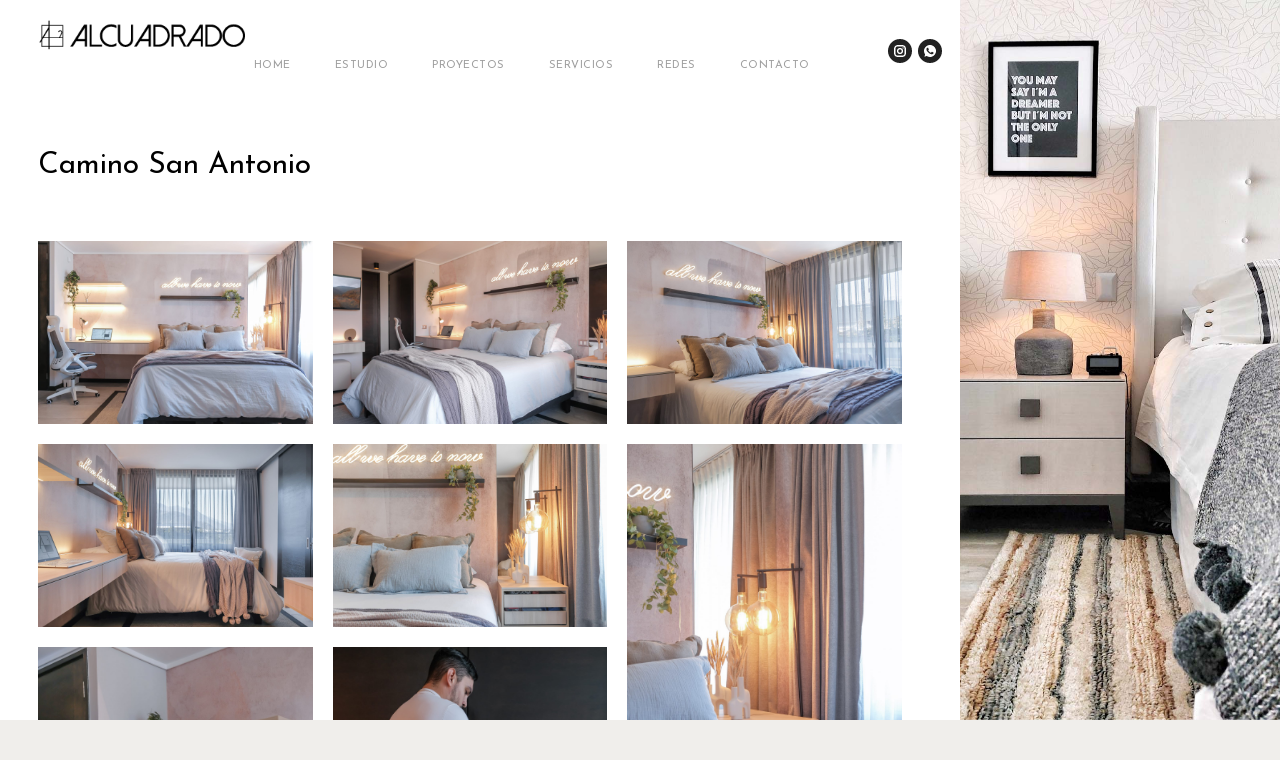

--- FILE ---
content_type: text/html; charset=UTF-8
request_url: https://estudioalcuadrado.cl/proyecto/camino-san-antonio/
body_size: 18198
content:
<!DOCTYPE html>
<html lang="es">
    <head>
        <meta charset="UTF-8"/>
        <link rel="profile" href="https://gmpg.org/xfn/11" />
        <link rel="pingback" href="https://estudioalcuadrado.cl/xmlrpc.php" />
        <meta name="viewport" content="width=device-width, initial-scale=1.0, minimum-scale=1.0, maximum-scale=1.0, user-scalable=no">
        
        
        <title>Camino San Antonio &#8211; ALCUADRADO</title>
<meta name='robots' content='max-image-preview:large' />
<link rel='dns-prefetch' href='//fonts.googleapis.com' />
<link rel='preconnect' href='https://fonts.gstatic.com' crossorigin />
<link rel="alternate" type="application/rss+xml" title="ALCUADRADO &raquo; Feed" href="https://estudioalcuadrado.cl/feed/" />
<link rel="alternate" type="application/rss+xml" title="ALCUADRADO &raquo; Feed de los comentarios" href="https://estudioalcuadrado.cl/comments/feed/" />
<link rel="alternate" title="oEmbed (JSON)" type="application/json+oembed" href="https://estudioalcuadrado.cl/wp-json/oembed/1.0/embed?url=https%3A%2F%2Festudioalcuadrado.cl%2Fproyecto%2Fcamino-san-antonio%2F" />
<link rel="alternate" title="oEmbed (XML)" type="text/xml+oembed" href="https://estudioalcuadrado.cl/wp-json/oembed/1.0/embed?url=https%3A%2F%2Festudioalcuadrado.cl%2Fproyecto%2Fcamino-san-antonio%2F&#038;format=xml" />
<style id='wp-img-auto-sizes-contain-inline-css' type='text/css'>
img:is([sizes=auto i],[sizes^="auto," i]){contain-intrinsic-size:3000px 1500px}
/*# sourceURL=wp-img-auto-sizes-contain-inline-css */
</style>
<link rel='stylesheet' id='wp-components-css' href='https://estudioalcuadrado.cl/wp-includes/css/dist/components/style.min.css?ver=6.9' type='text/css' media='all' />
<link rel='stylesheet' id='common-css' href='https://estudioalcuadrado.cl/wp-admin/css/common.min.css?ver=6.9' type='text/css' media='all' />
<link rel='stylesheet' id='forms-css' href='https://estudioalcuadrado.cl/wp-admin/css/forms.min.css?ver=6.9' type='text/css' media='all' />
<link rel='stylesheet' id='wp-reset-editor-styles-css' href='https://estudioalcuadrado.cl/wp-includes/css/dist/block-library/reset.min.css?ver=6.9' type='text/css' media='all' />
<style id='wp-block-library-inline-css' type='text/css'>
:root{--wp-block-synced-color:#7a00df;--wp-block-synced-color--rgb:122,0,223;--wp-bound-block-color:var(--wp-block-synced-color);--wp-editor-canvas-background:#ddd;--wp-admin-theme-color:#007cba;--wp-admin-theme-color--rgb:0,124,186;--wp-admin-theme-color-darker-10:#006ba1;--wp-admin-theme-color-darker-10--rgb:0,107,160.5;--wp-admin-theme-color-darker-20:#005a87;--wp-admin-theme-color-darker-20--rgb:0,90,135;--wp-admin-border-width-focus:2px}@media (min-resolution:192dpi){:root{--wp-admin-border-width-focus:1.5px}}.wp-element-button{cursor:pointer}:root .has-very-light-gray-background-color{background-color:#eee}:root .has-very-dark-gray-background-color{background-color:#313131}:root .has-very-light-gray-color{color:#eee}:root .has-very-dark-gray-color{color:#313131}:root .has-vivid-green-cyan-to-vivid-cyan-blue-gradient-background{background:linear-gradient(135deg,#00d084,#0693e3)}:root .has-purple-crush-gradient-background{background:linear-gradient(135deg,#34e2e4,#4721fb 50%,#ab1dfe)}:root .has-hazy-dawn-gradient-background{background:linear-gradient(135deg,#faaca8,#dad0ec)}:root .has-subdued-olive-gradient-background{background:linear-gradient(135deg,#fafae1,#67a671)}:root .has-atomic-cream-gradient-background{background:linear-gradient(135deg,#fdd79a,#004a59)}:root .has-nightshade-gradient-background{background:linear-gradient(135deg,#330968,#31cdcf)}:root .has-midnight-gradient-background{background:linear-gradient(135deg,#020381,#2874fc)}:root{--wp--preset--font-size--normal:16px;--wp--preset--font-size--huge:42px}.has-regular-font-size{font-size:1em}.has-larger-font-size{font-size:2.625em}.has-normal-font-size{font-size:var(--wp--preset--font-size--normal)}.has-huge-font-size{font-size:var(--wp--preset--font-size--huge)}.has-text-align-center{text-align:center}.has-text-align-left{text-align:left}.has-text-align-right{text-align:right}.has-fit-text{white-space:nowrap!important}#end-resizable-editor-section{display:none}.aligncenter{clear:both}.items-justified-left{justify-content:flex-start}.items-justified-center{justify-content:center}.items-justified-right{justify-content:flex-end}.items-justified-space-between{justify-content:space-between}.screen-reader-text{border:0;clip-path:inset(50%);height:1px;margin:-1px;overflow:hidden;padding:0;position:absolute;width:1px;word-wrap:normal!important}.screen-reader-text:focus{background-color:#ddd;clip-path:none;color:#444;display:block;font-size:1em;height:auto;left:5px;line-height:normal;padding:15px 23px 14px;text-decoration:none;top:5px;width:auto;z-index:100000}html :where(.has-border-color){border-style:solid}html :where([style*=border-top-color]){border-top-style:solid}html :where([style*=border-right-color]){border-right-style:solid}html :where([style*=border-bottom-color]){border-bottom-style:solid}html :where([style*=border-left-color]){border-left-style:solid}html :where([style*=border-width]){border-style:solid}html :where([style*=border-top-width]){border-top-style:solid}html :where([style*=border-right-width]){border-right-style:solid}html :where([style*=border-bottom-width]){border-bottom-style:solid}html :where([style*=border-left-width]){border-left-style:solid}html :where(img[class*=wp-image-]){height:auto;max-width:100%}:where(figure){margin:0 0 1em}html :where(.is-position-sticky){--wp-admin--admin-bar--position-offset:var(--wp-admin--admin-bar--height,0px)}@media screen and (max-width:600px){html :where(.is-position-sticky){--wp-admin--admin-bar--position-offset:0px}}

/*# sourceURL=wp-block-library-inline-css */
</style><link rel='stylesheet' id='wc-blocks-style-css' href='https://estudioalcuadrado.cl/wp-content/plugins/woocommerce/assets/client/blocks/wc-blocks.css?ver=wc-10.4.3' type='text/css' media='all' />
<style id='global-styles-inline-css' type='text/css'>
:root{--wp--preset--aspect-ratio--square: 1;--wp--preset--aspect-ratio--4-3: 4/3;--wp--preset--aspect-ratio--3-4: 3/4;--wp--preset--aspect-ratio--3-2: 3/2;--wp--preset--aspect-ratio--2-3: 2/3;--wp--preset--aspect-ratio--16-9: 16/9;--wp--preset--aspect-ratio--9-16: 9/16;--wp--preset--color--black: #000000;--wp--preset--color--cyan-bluish-gray: #abb8c3;--wp--preset--color--white: #ffffff;--wp--preset--color--pale-pink: #f78da7;--wp--preset--color--vivid-red: #cf2e2e;--wp--preset--color--luminous-vivid-orange: #ff6900;--wp--preset--color--luminous-vivid-amber: #fcb900;--wp--preset--color--light-green-cyan: #7bdcb5;--wp--preset--color--vivid-green-cyan: #00d084;--wp--preset--color--pale-cyan-blue: #8ed1fc;--wp--preset--color--vivid-cyan-blue: #0693e3;--wp--preset--color--vivid-purple: #9b51e0;--wp--preset--gradient--vivid-cyan-blue-to-vivid-purple: linear-gradient(135deg,rgb(6,147,227) 0%,rgb(155,81,224) 100%);--wp--preset--gradient--light-green-cyan-to-vivid-green-cyan: linear-gradient(135deg,rgb(122,220,180) 0%,rgb(0,208,130) 100%);--wp--preset--gradient--luminous-vivid-amber-to-luminous-vivid-orange: linear-gradient(135deg,rgb(252,185,0) 0%,rgb(255,105,0) 100%);--wp--preset--gradient--luminous-vivid-orange-to-vivid-red: linear-gradient(135deg,rgb(255,105,0) 0%,rgb(207,46,46) 100%);--wp--preset--gradient--very-light-gray-to-cyan-bluish-gray: linear-gradient(135deg,rgb(238,238,238) 0%,rgb(169,184,195) 100%);--wp--preset--gradient--cool-to-warm-spectrum: linear-gradient(135deg,rgb(74,234,220) 0%,rgb(151,120,209) 20%,rgb(207,42,186) 40%,rgb(238,44,130) 60%,rgb(251,105,98) 80%,rgb(254,248,76) 100%);--wp--preset--gradient--blush-light-purple: linear-gradient(135deg,rgb(255,206,236) 0%,rgb(152,150,240) 100%);--wp--preset--gradient--blush-bordeaux: linear-gradient(135deg,rgb(254,205,165) 0%,rgb(254,45,45) 50%,rgb(107,0,62) 100%);--wp--preset--gradient--luminous-dusk: linear-gradient(135deg,rgb(255,203,112) 0%,rgb(199,81,192) 50%,rgb(65,88,208) 100%);--wp--preset--gradient--pale-ocean: linear-gradient(135deg,rgb(255,245,203) 0%,rgb(182,227,212) 50%,rgb(51,167,181) 100%);--wp--preset--gradient--electric-grass: linear-gradient(135deg,rgb(202,248,128) 0%,rgb(113,206,126) 100%);--wp--preset--gradient--midnight: linear-gradient(135deg,rgb(2,3,129) 0%,rgb(40,116,252) 100%);--wp--preset--font-size--small: 13px;--wp--preset--font-size--medium: 20px;--wp--preset--font-size--large: 36px;--wp--preset--font-size--x-large: 42px;--wp--preset--spacing--20: 0.44rem;--wp--preset--spacing--30: 0.67rem;--wp--preset--spacing--40: 1rem;--wp--preset--spacing--50: 1.5rem;--wp--preset--spacing--60: 2.25rem;--wp--preset--spacing--70: 3.38rem;--wp--preset--spacing--80: 5.06rem;--wp--preset--shadow--natural: 6px 6px 9px rgba(0, 0, 0, 0.2);--wp--preset--shadow--deep: 12px 12px 50px rgba(0, 0, 0, 0.4);--wp--preset--shadow--sharp: 6px 6px 0px rgba(0, 0, 0, 0.2);--wp--preset--shadow--outlined: 6px 6px 0px -3px rgb(255, 255, 255), 6px 6px rgb(0, 0, 0);--wp--preset--shadow--crisp: 6px 6px 0px rgb(0, 0, 0);}:where(.is-layout-flex){gap: 0.5em;}:where(.is-layout-grid){gap: 0.5em;}body .is-layout-flex{display: flex;}.is-layout-flex{flex-wrap: wrap;align-items: center;}.is-layout-flex > :is(*, div){margin: 0;}body .is-layout-grid{display: grid;}.is-layout-grid > :is(*, div){margin: 0;}:where(.wp-block-columns.is-layout-flex){gap: 2em;}:where(.wp-block-columns.is-layout-grid){gap: 2em;}:where(.wp-block-post-template.is-layout-flex){gap: 1.25em;}:where(.wp-block-post-template.is-layout-grid){gap: 1.25em;}.has-black-color{color: var(--wp--preset--color--black) !important;}.has-cyan-bluish-gray-color{color: var(--wp--preset--color--cyan-bluish-gray) !important;}.has-white-color{color: var(--wp--preset--color--white) !important;}.has-pale-pink-color{color: var(--wp--preset--color--pale-pink) !important;}.has-vivid-red-color{color: var(--wp--preset--color--vivid-red) !important;}.has-luminous-vivid-orange-color{color: var(--wp--preset--color--luminous-vivid-orange) !important;}.has-luminous-vivid-amber-color{color: var(--wp--preset--color--luminous-vivid-amber) !important;}.has-light-green-cyan-color{color: var(--wp--preset--color--light-green-cyan) !important;}.has-vivid-green-cyan-color{color: var(--wp--preset--color--vivid-green-cyan) !important;}.has-pale-cyan-blue-color{color: var(--wp--preset--color--pale-cyan-blue) !important;}.has-vivid-cyan-blue-color{color: var(--wp--preset--color--vivid-cyan-blue) !important;}.has-vivid-purple-color{color: var(--wp--preset--color--vivid-purple) !important;}.has-black-background-color{background-color: var(--wp--preset--color--black) !important;}.has-cyan-bluish-gray-background-color{background-color: var(--wp--preset--color--cyan-bluish-gray) !important;}.has-white-background-color{background-color: var(--wp--preset--color--white) !important;}.has-pale-pink-background-color{background-color: var(--wp--preset--color--pale-pink) !important;}.has-vivid-red-background-color{background-color: var(--wp--preset--color--vivid-red) !important;}.has-luminous-vivid-orange-background-color{background-color: var(--wp--preset--color--luminous-vivid-orange) !important;}.has-luminous-vivid-amber-background-color{background-color: var(--wp--preset--color--luminous-vivid-amber) !important;}.has-light-green-cyan-background-color{background-color: var(--wp--preset--color--light-green-cyan) !important;}.has-vivid-green-cyan-background-color{background-color: var(--wp--preset--color--vivid-green-cyan) !important;}.has-pale-cyan-blue-background-color{background-color: var(--wp--preset--color--pale-cyan-blue) !important;}.has-vivid-cyan-blue-background-color{background-color: var(--wp--preset--color--vivid-cyan-blue) !important;}.has-vivid-purple-background-color{background-color: var(--wp--preset--color--vivid-purple) !important;}.has-black-border-color{border-color: var(--wp--preset--color--black) !important;}.has-cyan-bluish-gray-border-color{border-color: var(--wp--preset--color--cyan-bluish-gray) !important;}.has-white-border-color{border-color: var(--wp--preset--color--white) !important;}.has-pale-pink-border-color{border-color: var(--wp--preset--color--pale-pink) !important;}.has-vivid-red-border-color{border-color: var(--wp--preset--color--vivid-red) !important;}.has-luminous-vivid-orange-border-color{border-color: var(--wp--preset--color--luminous-vivid-orange) !important;}.has-luminous-vivid-amber-border-color{border-color: var(--wp--preset--color--luminous-vivid-amber) !important;}.has-light-green-cyan-border-color{border-color: var(--wp--preset--color--light-green-cyan) !important;}.has-vivid-green-cyan-border-color{border-color: var(--wp--preset--color--vivid-green-cyan) !important;}.has-pale-cyan-blue-border-color{border-color: var(--wp--preset--color--pale-cyan-blue) !important;}.has-vivid-cyan-blue-border-color{border-color: var(--wp--preset--color--vivid-cyan-blue) !important;}.has-vivid-purple-border-color{border-color: var(--wp--preset--color--vivid-purple) !important;}.has-vivid-cyan-blue-to-vivid-purple-gradient-background{background: var(--wp--preset--gradient--vivid-cyan-blue-to-vivid-purple) !important;}.has-light-green-cyan-to-vivid-green-cyan-gradient-background{background: var(--wp--preset--gradient--light-green-cyan-to-vivid-green-cyan) !important;}.has-luminous-vivid-amber-to-luminous-vivid-orange-gradient-background{background: var(--wp--preset--gradient--luminous-vivid-amber-to-luminous-vivid-orange) !important;}.has-luminous-vivid-orange-to-vivid-red-gradient-background{background: var(--wp--preset--gradient--luminous-vivid-orange-to-vivid-red) !important;}.has-very-light-gray-to-cyan-bluish-gray-gradient-background{background: var(--wp--preset--gradient--very-light-gray-to-cyan-bluish-gray) !important;}.has-cool-to-warm-spectrum-gradient-background{background: var(--wp--preset--gradient--cool-to-warm-spectrum) !important;}.has-blush-light-purple-gradient-background{background: var(--wp--preset--gradient--blush-light-purple) !important;}.has-blush-bordeaux-gradient-background{background: var(--wp--preset--gradient--blush-bordeaux) !important;}.has-luminous-dusk-gradient-background{background: var(--wp--preset--gradient--luminous-dusk) !important;}.has-pale-ocean-gradient-background{background: var(--wp--preset--gradient--pale-ocean) !important;}.has-electric-grass-gradient-background{background: var(--wp--preset--gradient--electric-grass) !important;}.has-midnight-gradient-background{background: var(--wp--preset--gradient--midnight) !important;}.has-small-font-size{font-size: var(--wp--preset--font-size--small) !important;}.has-medium-font-size{font-size: var(--wp--preset--font-size--medium) !important;}.has-large-font-size{font-size: var(--wp--preset--font-size--large) !important;}.has-x-large-font-size{font-size: var(--wp--preset--font-size--x-large) !important;}
/*# sourceURL=global-styles-inline-css */
</style>

<link rel='stylesheet' id='wp-block-editor-content-css' href='https://estudioalcuadrado.cl/wp-includes/css/dist/block-editor/content.min.css?ver=6.9' type='text/css' media='all' />
<link rel='stylesheet' id='wp-editor-classic-layout-styles-css' href='https://estudioalcuadrado.cl/wp-includes/css/dist/edit-post/classic.min.css?ver=6.9' type='text/css' media='all' />
<link rel='stylesheet' id='wp-edit-blocks-css' href='https://estudioalcuadrado.cl/wp-includes/css/dist/block-library/editor.min.css?ver=6.9' type='text/css' media='all' />
<link rel='stylesheet' id='instaberg/frontend.view-css' href='https://estudioalcuadrado.cl/wp-content/plugins/instaberg/build/frontend/frontend.view.css?ver=6.9' type='text/css' media='all' />
<link rel='stylesheet' id='sbi_styles-css' href='https://estudioalcuadrado.cl/wp-content/plugins/instagram-feed/css/sbi-styles.min.css?ver=6.8.0' type='text/css' media='all' />
<style id='wp-emoji-styles-inline-css' type='text/css'>

	img.wp-smiley, img.emoji {
		display: inline !important;
		border: none !important;
		box-shadow: none !important;
		height: 1em !important;
		width: 1em !important;
		margin: 0 0.07em !important;
		vertical-align: -0.1em !important;
		background: none !important;
		padding: 0 !important;
	}
/*# sourceURL=wp-emoji-styles-inline-css */
</style>
<style id='classic-theme-styles-inline-css' type='text/css'>
/*! This file is auto-generated */
.wp-block-button__link{color:#fff;background-color:#32373c;border-radius:9999px;box-shadow:none;text-decoration:none;padding:calc(.667em + 2px) calc(1.333em + 2px);font-size:1.125em}.wp-block-file__button{background:#32373c;color:#fff;text-decoration:none}
/*# sourceURL=/wp-includes/css/classic-themes.min.css */
</style>
<link rel='stylesheet' id='qligg-swiper-css' href='https://estudioalcuadrado.cl/wp-content/plugins/insta-gallery/assets/frontend/swiper/swiper.min.css?ver=4.7.2' type='text/css' media='all' />
<link rel='stylesheet' id='qligg-frontend-css' href='https://estudioalcuadrado.cl/wp-content/plugins/insta-gallery/build/frontend/css/style.css?ver=4.7.2' type='text/css' media='all' />
<link rel='stylesheet' id='wp-preferences-css' href='https://estudioalcuadrado.cl/wp-includes/css/dist/preferences/style.min.css?ver=6.9' type='text/css' media='all' />
<link rel='stylesheet' id='wp-block-editor-css' href='https://estudioalcuadrado.cl/wp-includes/css/dist/block-editor/style.min.css?ver=6.9' type='text/css' media='all' />
<link rel='stylesheet' id='popup-maker-block-library-style-css' href='https://estudioalcuadrado.cl/wp-content/plugins/popup-maker/dist/packages/block-library-style.css?ver=dbea705cfafe089d65f1' type='text/css' media='all' />
<link rel='stylesheet' id='contact-form-7-css' href='https://estudioalcuadrado.cl/wp-content/plugins/contact-form-7/includes/css/styles.css?ver=6.1.4' type='text/css' media='all' />
<link rel='stylesheet' id='domik-add-ons-css' href='https://estudioalcuadrado.cl/wp-content/plugins/domik-add-ons/assets/css/domik-add-ons.min.css?ver=6.9' type='text/css' media='all' />
<link rel='stylesheet' id='woocommerce-layout-css' href='https://estudioalcuadrado.cl/wp-content/plugins/woocommerce/assets/css/woocommerce-layout.css?ver=10.4.3' type='text/css' media='all' />
<link rel='stylesheet' id='woocommerce-smallscreen-css' href='https://estudioalcuadrado.cl/wp-content/plugins/woocommerce/assets/css/woocommerce-smallscreen.css?ver=10.4.3' type='text/css' media='only screen and (max-width: 768px)' />
<link rel='stylesheet' id='woocommerce-general-css' href='https://estudioalcuadrado.cl/wp-content/plugins/woocommerce/assets/css/woocommerce.css?ver=10.4.3' type='text/css' media='all' />
<style id='woocommerce-inline-inline-css' type='text/css'>
.woocommerce form .form-row .required { visibility: visible; }
/*# sourceURL=woocommerce-inline-inline-css */
</style>
<link rel='stylesheet' id='wpcf7-redirect-script-frontend-css' href='https://estudioalcuadrado.cl/wp-content/plugins/wpcf7-redirect/build/assets/frontend-script.css?ver=2c532d7e2be36f6af233' type='text/css' media='all' />
<link rel='stylesheet' id='domik-reset-plugins-css' href='https://estudioalcuadrado.cl/wp-content/themes/domik/assets/css/plugins.css' type='text/css' media='all' />
<link rel='stylesheet' id='domik-style-css' href='https://estudioalcuadrado.cl/wp-content/themes/domik/style.css' type='text/css' media='all' />
<link rel='stylesheet' id='domik-custom-css' href='https://estudioalcuadrado.cl/wp-content/themes/domik/assets/css/custom.css' type='text/css' media='all' />
<style id='domik-custom-inline-css' type='text/css'>
.l-line span,.overlay,nav li a:before,nav li a:after,.nav-button span,.section-title h3:before,.services-info:before,.services-info:after,.section-separator,.team-box:before,.team-box:after,.team-box .overlay,.hide-column:before,.hide-column:after,.filter-button ul li,.gallery-filters a:before,.grid-item-holder:before,.fullwidth-slider-holder .customNavigation a:before,.resume-head:before,.show-hidden-info:before,.show-hidden-info:after,.footer-decor:before,.footer-decor:after,.selectMe:before,.inline-facts-holder:before,.ajaxPageSwitchBacklink:before{background-color:#000000}body,.l-line{background-color:#F0EEEB}.wrapper-inner,.full-width-wrap:before,.scale-callback:before,.fullheight-carousel-holder,.fullheight-carousel,.fullheight-carousel-holder .customNavigation a,.carousel-link-holder h3 a:before,.carousel-link-holder h3 a:after,.services-info,.team-photo span,.fixed-column,.show-info:before,.fixed-filter,.gallery-item .overlay,.hid-port-info .grid-item,footer:before,.to-top,.back-link{background-color:#FFFFFF}a{color:#000000}a:focus,a:hover{color:#DAC1B6}header,nav li ul{background-color:#FFFFFF}nav li a,.arthref .icon-container ul li span{color:#9F9F9F}nav li a:hover,.arthref .icon-container ul li a:hover span{color:#DAC1B6}.nav-button span{background-color:#dac1b6}@media only screen and (max-width:1036px){.nav-holder{background-color:#FFFFFF}}
.wrapper-inner,footer{width:75%}.full-width-wrap{width:100%}header.domik-header{width:75%}.img-wrap{width:25%}header.header-dark{background:transparent!important}.custom-logo-link img{width:auto;height:30px}.header-dark .custom-logo-link,.custom-logo-link+.custom-home-page{display:none}.header-dark .custom-home-page{display:block}nav li a{letter-spacing:0.5px}nav li a:before,nav li a:after{left:inherit;right:4px;background:#DAC1B6}nav li a.act-link{color:#DAC1B6!important}.header-dark nav li a,.header-dark .arthref .icon-container ul li span{color:#fff}.header-dark nav li a:hover,.header-dark .arthref .icon-container ul li a:hover span{color:#DAC1B6}.nav-button-holder{border-left:none}.slide-title-holder{width:100%}.slide-title{float:none;border-right:none;padding:50px 50px 50px 50px;display:block}.swiper-slide-active .slide-title h3{text-align:center}.slide-title h3{letter-spacing:0;float:none;text-align:center}.page-title{border-bottom:none}.page-title h2,.page-title h1.title{font-family:inherit}.page-title p,.page-title h3{font-family:inherit;color:#9f9f9f}.bg-animate{bottom:50%;right:3%}section{border-bottom:6px solid #dac1b6}.footer-logo{position:absolute;left:0;top:0}footer p{font-family:inherit}footer:before{height:80%}.footer-adress a,.footer-contact li a{font-size:13px;letter-spacing:0.5PX;TEXT-TRANSFORM:none}#contact-form input[type="text"],#contact-form input[type="email"],#contact-form input[type="tel"],#contact-form textarea,#comment-form input[type="text"],#comment-form input[type="tel"],#comment-form textarea{font-family:inherit}@media (max-width:1036px){.header-dark nav li a,.header-dark .arthref .icon-container ul li span{color:#9f9f9f}.hid-port-info .grid-item{bottom:0}}@media (max-width:992px){.footer-logo{position:relative}}@media only screen and (max-width:1036px){.wrapper-inner,footer{width:100%}}
/*# sourceURL=domik-custom-inline-css */
</style>
<link rel='stylesheet' id='domik-child-style-css' href='https://estudioalcuadrado.cl/wp-content/themes/domik-child/style.css?ver=3.0.0' type='text/css' media='all' />
<link rel='stylesheet' id='js_composer_front-css' href='https://estudioalcuadrado.cl/wp-content/plugins/js_composer/assets/css/js_composer.min.css?ver=6.6.0' type='text/css' media='all' />
<link rel='stylesheet' id='js_composer_custom_css-css' href='//estudioalcuadrado.cl/wp-content/uploads/js_composer/custom.css?ver=6.6.0' type='text/css' media='all' />
<link rel="preload" as="style" href="https://fonts.googleapis.com/css?family=Josefin%20Sans&#038;display=swap&#038;ver=1764148776" /><link rel="stylesheet" href="https://fonts.googleapis.com/css?family=Josefin%20Sans&#038;display=swap&#038;ver=1764148776" media="print" onload="this.media='all'"><noscript><link rel="stylesheet" href="https://fonts.googleapis.com/css?family=Josefin%20Sans&#038;display=swap&#038;ver=1764148776" /></noscript><script type="text/javascript" src="https://estudioalcuadrado.cl/wp-includes/js/dist/vendor/react.min.js?ver=18.3.1.1" id="react-js"></script>
<script type="text/javascript" src="https://estudioalcuadrado.cl/wp-includes/js/dist/vendor/react-dom.min.js?ver=18.3.1.1" id="react-dom-js"></script>
<script type="text/javascript" src="https://estudioalcuadrado.cl/wp-includes/js/dist/vendor/react-jsx-runtime.min.js?ver=18.3.1" id="react-jsx-runtime-js"></script>
<script type="text/javascript" src="https://estudioalcuadrado.cl/wp-includes/js/dist/dom-ready.min.js?ver=f77871ff7694fffea381" id="wp-dom-ready-js"></script>
<script type="text/javascript" src="https://estudioalcuadrado.cl/wp-includes/js/dist/hooks.min.js?ver=dd5603f07f9220ed27f1" id="wp-hooks-js"></script>
<script type="text/javascript" src="https://estudioalcuadrado.cl/wp-includes/js/dist/i18n.min.js?ver=c26c3dc7bed366793375" id="wp-i18n-js"></script>
<script type="text/javascript" id="wp-i18n-js-after">
/* <![CDATA[ */
wp.i18n.setLocaleData( { 'text direction\u0004ltr': [ 'ltr' ] } );
//# sourceURL=wp-i18n-js-after
/* ]]> */
</script>
<script type="text/javascript" id="wp-a11y-js-translations">
/* <![CDATA[ */
( function( domain, translations ) {
	var localeData = translations.locale_data[ domain ] || translations.locale_data.messages;
	localeData[""].domain = domain;
	wp.i18n.setLocaleData( localeData, domain );
} )( "default", {"translation-revision-date":"2025-12-03 10:22:41+0000","generator":"GlotPress\/4.0.3","domain":"messages","locale_data":{"messages":{"":{"domain":"messages","plural-forms":"nplurals=2; plural=n != 1;","lang":"es"},"Notifications":["Avisos"]}},"comment":{"reference":"wp-includes\/js\/dist\/a11y.js"}} );
//# sourceURL=wp-a11y-js-translations
/* ]]> */
</script>
<script type="text/javascript" src="https://estudioalcuadrado.cl/wp-includes/js/dist/a11y.min.js?ver=cb460b4676c94bd228ed" id="wp-a11y-js"></script>
<script type="text/javascript" src="https://estudioalcuadrado.cl/wp-includes/js/dist/deprecated.min.js?ver=e1f84915c5e8ae38964c" id="wp-deprecated-js"></script>
<script type="text/javascript" src="https://estudioalcuadrado.cl/wp-includes/js/dist/dom.min.js?ver=26edef3be6483da3de2e" id="wp-dom-js"></script>
<script type="text/javascript" src="https://estudioalcuadrado.cl/wp-includes/js/dist/escape-html.min.js?ver=6561a406d2d232a6fbd2" id="wp-escape-html-js"></script>
<script type="text/javascript" src="https://estudioalcuadrado.cl/wp-includes/js/dist/element.min.js?ver=6a582b0c827fa25df3dd" id="wp-element-js"></script>
<script type="text/javascript" src="https://estudioalcuadrado.cl/wp-includes/js/dist/is-shallow-equal.min.js?ver=e0f9f1d78d83f5196979" id="wp-is-shallow-equal-js"></script>
<script type="text/javascript" id="wp-keycodes-js-translations">
/* <![CDATA[ */
( function( domain, translations ) {
	var localeData = translations.locale_data[ domain ] || translations.locale_data.messages;
	localeData[""].domain = domain;
	wp.i18n.setLocaleData( localeData, domain );
} )( "default", {"translation-revision-date":"2025-12-03 10:22:41+0000","generator":"GlotPress\/4.0.3","domain":"messages","locale_data":{"messages":{"":{"domain":"messages","plural-forms":"nplurals=2; plural=n != 1;","lang":"es"},"Tilde":["Virgulilla"],"Backtick":["Acento grave"],"Period":["Punto"],"Comma":["Coma"]}},"comment":{"reference":"wp-includes\/js\/dist\/keycodes.js"}} );
//# sourceURL=wp-keycodes-js-translations
/* ]]> */
</script>
<script type="text/javascript" src="https://estudioalcuadrado.cl/wp-includes/js/dist/keycodes.min.js?ver=34c8fb5e7a594a1c8037" id="wp-keycodes-js"></script>
<script type="text/javascript" src="https://estudioalcuadrado.cl/wp-includes/js/dist/priority-queue.min.js?ver=2d59d091223ee9a33838" id="wp-priority-queue-js"></script>
<script type="text/javascript" src="https://estudioalcuadrado.cl/wp-includes/js/dist/compose.min.js?ver=7a9b375d8c19cf9d3d9b" id="wp-compose-js"></script>
<script type="text/javascript" src="https://estudioalcuadrado.cl/wp-includes/js/dist/vendor/moment.min.js?ver=2.30.1" id="moment-js"></script>
<script type="text/javascript" id="moment-js-after">
/* <![CDATA[ */
moment.updateLocale( 'es_ES', {"months":["enero","febrero","marzo","abril","mayo","junio","julio","agosto","septiembre","octubre","noviembre","diciembre"],"monthsShort":["Ene","Feb","Mar","Abr","May","Jun","Jul","Ago","Sep","Oct","Nov","Dic"],"weekdays":["domingo","lunes","martes","mi\u00e9rcoles","jueves","viernes","s\u00e1bado"],"weekdaysShort":["Dom","Lun","Mar","Mi\u00e9","Jue","Vie","S\u00e1b"],"week":{"dow":1},"longDateFormat":{"LT":"g:i a","LTS":null,"L":null,"LL":"j F, Y","LLL":"j \\d\\e F \\d\\e Y H:i","LLLL":null}} );
//# sourceURL=moment-js-after
/* ]]> */
</script>
<script type="text/javascript" src="https://estudioalcuadrado.cl/wp-includes/js/dist/date.min.js?ver=795a56839718d3ff7eae" id="wp-date-js"></script>
<script type="text/javascript" id="wp-date-js-after">
/* <![CDATA[ */
wp.date.setSettings( {"l10n":{"locale":"es_ES","months":["enero","febrero","marzo","abril","mayo","junio","julio","agosto","septiembre","octubre","noviembre","diciembre"],"monthsShort":["Ene","Feb","Mar","Abr","May","Jun","Jul","Ago","Sep","Oct","Nov","Dic"],"weekdays":["domingo","lunes","martes","mi\u00e9rcoles","jueves","viernes","s\u00e1bado"],"weekdaysShort":["Dom","Lun","Mar","Mi\u00e9","Jue","Vie","S\u00e1b"],"meridiem":{"am":"am","pm":"pm","AM":"AM","PM":"PM"},"relative":{"future":"%s desde ahora","past":"hace %s","s":"un segundo","ss":"%d segundos","m":"un minuto","mm":"%d minutos","h":"una hora","hh":"%d horas","d":"un d\u00eda","dd":"%d d\u00edas","M":"un mes","MM":"%d meses","y":"un a\u00f1o","yy":"%d a\u00f1os"},"startOfWeek":1},"formats":{"time":"g:i a","date":"j F, Y","datetime":"j \\d\\e F \\d\\e Y H:i","datetimeAbbreviated":"j M Y H:i"},"timezone":{"offset":-3,"offsetFormatted":"-3","string":"America/Santiago","abbr":"-03"}} );
//# sourceURL=wp-date-js-after
/* ]]> */
</script>
<script type="text/javascript" src="https://estudioalcuadrado.cl/wp-includes/js/dist/html-entities.min.js?ver=e8b78b18a162491d5e5f" id="wp-html-entities-js"></script>
<script type="text/javascript" src="https://estudioalcuadrado.cl/wp-includes/js/dist/primitives.min.js?ver=0b5dcc337aa7cbf75570" id="wp-primitives-js"></script>
<script type="text/javascript" src="https://estudioalcuadrado.cl/wp-includes/js/dist/private-apis.min.js?ver=4f465748bda624774139" id="wp-private-apis-js"></script>
<script type="text/javascript" src="https://estudioalcuadrado.cl/wp-includes/js/dist/redux-routine.min.js?ver=8bb92d45458b29590f53" id="wp-redux-routine-js"></script>
<script type="text/javascript" src="https://estudioalcuadrado.cl/wp-includes/js/dist/data.min.js?ver=f940198280891b0b6318" id="wp-data-js"></script>
<script type="text/javascript" id="wp-data-js-after">
/* <![CDATA[ */
( function() {
	var userId = 0;
	var storageKey = "WP_DATA_USER_" + userId;
	wp.data
		.use( wp.data.plugins.persistence, { storageKey: storageKey } );
} )();
//# sourceURL=wp-data-js-after
/* ]]> */
</script>
<script type="text/javascript" id="wp-rich-text-js-translations">
/* <![CDATA[ */
( function( domain, translations ) {
	var localeData = translations.locale_data[ domain ] || translations.locale_data.messages;
	localeData[""].domain = domain;
	wp.i18n.setLocaleData( localeData, domain );
} )( "default", {"translation-revision-date":"2025-12-03 10:22:41+0000","generator":"GlotPress\/4.0.3","domain":"messages","locale_data":{"messages":{"":{"domain":"messages","plural-forms":"nplurals=2; plural=n != 1;","lang":"es"},"%s applied.":["%s aplicado."],"%s removed.":["%s eliminado."]}},"comment":{"reference":"wp-includes\/js\/dist\/rich-text.js"}} );
//# sourceURL=wp-rich-text-js-translations
/* ]]> */
</script>
<script type="text/javascript" src="https://estudioalcuadrado.cl/wp-includes/js/dist/rich-text.min.js?ver=5bdbb44f3039529e3645" id="wp-rich-text-js"></script>
<script type="text/javascript" src="https://estudioalcuadrado.cl/wp-includes/js/dist/warning.min.js?ver=d69bc18c456d01c11d5a" id="wp-warning-js"></script>
<script type="text/javascript" id="wp-components-js-translations">
/* <![CDATA[ */
( function( domain, translations ) {
	var localeData = translations.locale_data[ domain ] || translations.locale_data.messages;
	localeData[""].domain = domain;
	wp.i18n.setLocaleData( localeData, domain );
} )( "default", {"translation-revision-date":"2025-12-03 10:22:41+0000","generator":"GlotPress\/4.0.3","domain":"messages","locale_data":{"messages":{"":{"domain":"messages","plural-forms":"nplurals=2; plural=n != 1;","lang":"es"},"December":["diciembre"],"November":["noviembre"],"October":["octubre"],"September":["septiembre"],"August":["agosto"],"July":["julio"],"June":["junio"],"May":["mayo"],"April":["abril"],"March":["marzo"],"February":["febrero"],"January":["enero"],"Optional":["Opcional"],"%s, selected":["%s, seleccionado"],"Go to the Previous Month":["Ir al mes anterior"],"Go to the Next Month":["Ir al mes siguiente"],"Today, %s":["Hoy, %s"],"Date range calendar":["Calendario de rango de fechas"],"Date calendar":["Calendario de fechas"],"input control\u0004Show %s":["Mostrar %s"],"Border color picker. The currently selected color has a value of \"%s\".":["Selector del color del borde. El color seleccionado actualmente tiene un valor de \u00ab%s\u00bb."],"Border color picker. The currently selected color is called \"%1$s\" and has a value of \"%2$s\".":["Selector del color del borde. El color seleccionado actualmente se llama \u00ab%1$s\u00bb y tiene un valor de \u00ab%2$s\u00bb."],"Border color and style picker. The currently selected color has a value of \"%s\".":["Selector de color y estilo de borde. El color seleccionado actualmente tiene un valor de \u00ab%s\u00bb."],"Border color and style picker. The currently selected color has a value of \"%1$s\". The currently selected style is \"%2$s\".":["Selector de color y estilo de borde. El color seleccionado actualmente tiene un valor de \u00ab%1$s\u00bb. El estilo seleccionado actualmente es \u00ab%2$s\u00bb."],"Border color and style picker. The currently selected color is called \"%1$s\" and has a value of \"%2$s\".":["Selector de color y estilo de borde. El color seleccionado actualmente se llama \u00ab%1$s\u00bb y tiene un valor de \u00ab%2$s\u00bb."],"Border color and style picker. The currently selected color is called \"%1$s\" and has a value of \"%2$s\". The currently selected style is \"%3$s\".":["Selector de color y estilo de borde. El color actualmente seleccionado se llama \u00ab%1$s\u00bb y tiene un valor de \u00ab%2$s\u00bb. El estilo seleccionado actualmente es \u00ab%3$s\u00bb."],"%d item selected":["%d elemento seleccionado","%d elementos seleccionados"],"Select AM or PM":["Selecciona AM o PM"],"Select an item":["Selecciona un elemento"],"No items found":["No se han encontrado elementos"],"Remove color: %s":["Eliminar color: %s"],"authors\u0004All":["Todos"],"categories\u0004All":["Todas"],"Edit: %s":["Editar: %s"],"Left and right sides":["Lados izquierdo y derecho"],"Top and bottom sides":["Laterales superior e inferior"],"Right side":["Lado derecho"],"Left side":["Lado izquierdo"],"Bottom side":["Parte inferior"],"Top side":["Parte superior"],"Large viewport largest dimension (lvmax)":["Dimensi\u00f3n m\u00e1xima del \u00e1rea visible grande (lvmax)"],"Small viewport largest dimension (svmax)":["Dimensi\u00f3n m\u00ednima del \u00e1rea visible peque\u00f1o (svmax)"],"Dynamic viewport largest dimension (dvmax)":["Dimensi\u00f3n m\u00e1xima del \u00e1rea visible din\u00e1mico (dvmax)"],"Dynamic viewport smallest dimension (dvmin)":["Dimensi\u00f3n m\u00ednima del \u00e1rea visible din\u00e1mico (dvmin)"],"Dynamic viewport width or height (dvb)":["Ancho o alto del \u00e1rea visible din\u00e1mico (dvb)"],"Dynamic viewport width or height (dvi)":["Ancho o alto del \u00e1rea visible din\u00e1mico (dvi)"],"Dynamic viewport height (dvh)":["Alto del \u00e1rea visible din\u00e1mico (dvh)"],"Dynamic viewport width (dvw)":["Ancho del \u00e1rea visible din\u00e1mico (dvw)"],"Large viewport smallest dimension (lvmin)":["Dimensi\u00f3n m\u00ednima del \u00e1rea visible grande (lvmin)"],"Large viewport width or height (lvb)":["Ancho o alto del \u00e1rea visible grande (lvb)"],"Large viewport width or height (lvi)":["Ancho o alto del \u00e1rea visible grande (lvi)"],"Large viewport height (lvh)":["Alto del \u00e1rea visible grande (lvh)"],"Large viewport width (lvw)":["Ancho del \u00e1rea visible grande (lvw)"],"Small viewport smallest dimension (svmin)":["Dimensi\u00f3n m\u00ednima del \u00e1rea visible peque\u00f1o (svmin)"],"Small viewport width or height (svb)":["Ancho o alto del \u00e1rea visible peque\u00f1o (svb)"],"Viewport smallest size in the block direction (svb)":["Tama\u00f1o m\u00ednimo del \u00e1rea visible en la direcci\u00f3n del bloque (svb)"],"Small viewport width or height (svi)":["Ancho o alto del \u00e1rea visible peque\u00f1o (svi)"],"Viewport smallest size in the inline direction (svi)":["Tama\u00f1o m\u00ednimo del \u00e1rea visible en la direcci\u00f3n incrustada (svi)"],"Small viewport height (svh)":["Alto del \u00e1rea visible peque\u00f1o (svh)"],"Small viewport width (svw)":["Ancho del \u00e1rea visible peque\u00f1o (svw)"],"No color selected":["No se ha seleccionado ning\u00fan color"],"Required":["Obligatorio"],"Notice":["Aviso"],"Error notice":["Aviso de error"],"Information notice":["Aviso informativo"],"Warning notice":["Aviso de advertencia"],"Focal point top position":["Posici\u00f3n superior del punto focal"],"Focal point left position":["Posici\u00f3n izquierda del punto focal"],"Scrollable section":["Secci\u00f3n con desplazamiento"],"Initial %d result loaded. Type to filter all available results. Use up and down arrow keys to navigate.":["Resultado inicial %d cargado. Escribe para filtrar todos los resultados disponibles. Utiliza las teclas de flecha arriba y abajo para navegar.","Resultados iniciaesl %d cargados. Escribe para filtrar todos los resultados disponibles. Utiliza las teclas de flecha arriba y abajo para navegar."],"Extra Extra Large":["Extra extra grande"],"Show details":["Mostrar detalles"],"Decrement":["Reducir"],"Increment":["Aumentar"],"All options reset":["Restablecer todas las opciones."],"All options are currently hidden":["Todas las opciones est\u00e1n ocultas"],"%s is now visible":["%s est\u00e1 ahora visible"],"%s hidden and reset to default":["%s oculto y restablecido a por defecto"],"%s reset to default":["%s restablecer a valores por defecto"],"XXL":["XXL"],"XL":["XL"],"L":["L"],"M":["M"],"S":["S"],"Unset":["No establecido"],"%1$s. Selected":["%1$s. Seleccionada"],"%1$s. Selected. There is %2$d event":["%1$s. Seleccionada. Hay %2$d evento","%1$s. Seleccionada. Hay %2$d eventos"],"View next month":["Ver mes siguiente"],"View previous month":["Ver mes anterior"],"Border color and style picker":["Selector de color de bordes y estilos"],"Loading \u2026":["Cargando\u2026"],"All sides":["Todos los lados"],"Bottom border":["Borde inferior"],"Right border":["Borde derecho"],"Left border":["Borde izquierdo"],"Top border":["Borde superior"],"Border color picker.":["Selector de color del borde."],"Border color and style picker.":["Selector de color y estilo del borde."],"Custom color picker. The currently selected color is called \"%1$s\" and has a value of \"%2$s\".":["Selector de color personalizado. El color seleccionado actualmente se llama \u00ab%1$s\u00bb y tiene un valor de \u00ab%2$s\u00bb."],"Link sides":["Enlazar laterales"],"Unlink sides":["Quitar enlaces laterales"],"Reset all":["Restablecer todo"],"Button label to reveal tool panel options\u0004%s options":["Opciones de %s"],"Hide and reset %s":["Ocultar y restablecer %s"],"Reset %s":["Restablecer %s"],"Search %s":["Buscar %s"],"Set custom size":["Establecer un tama\u00f1o personalizado"],"Use size preset":["Usar un tama\u00f1o prestablecido"],"Currently selected font size: %s":["Tama\u00f1o de fuente seleccionado actualmente: %s"],"Highlights":["Luces"],"Size of a UI element\u0004Extra Large":["Extra grande"],"Size of a UI element\u0004Large":["Grande"],"Size of a UI element\u0004Medium":["Medio"],"Size of a UI element\u0004Small":["Peque\u00f1o"],"Size of a UI element\u0004None":["Ninguno"],"Currently selected: %s":["Seleccionado actualmente: %s"],"Reset colors":["Restablecer los colores"],"Reset gradient":["Restablecer el degradado"],"Remove all colors":["Eliminar todos los colores"],"Remove all gradients":["Eliminar todos los degradados"],"Color options":["Opciones del color"],"Gradient options":["Opciones del degradado"],"Add color":["A\u00f1adir un color"],"Add gradient":["A\u00f1adir un degradado"],"Gradient name":["Nombre del degradado"],"Color %d":["Color %d"],"Color format":["Formato del color"],"Hex color":["Color hexadecimal"],"%1$s (%2$d of %3$d)":["%1$s (%2$d de %3$d)"],"Invalid item":["Elemento no v\u00e1lido"],"Shadows":["Sombras"],"Duotone: %s":["Duotono: %s"],"Duotone code: %s":["C\u00f3digo de duotono: %s"],"%1$s. There is %2$d event":["%1$s. Hay %2$d evento.","%1$s. Hay %2$d eventos."],"Relative to root font size (rem)\u0004rems":["rems"],"Relative to parent font size (em)\u0004ems":["ems"],"Points (pt)":["Puntos (pt)"],"Picas (pc)":["Picas (pc)"],"Inches (in)":["Pulgadas (in)"],"Millimeters (mm)":["Mil\u00edmetros (mm)"],"Centimeters (cm)":["Cent\u00edmetros (cm)"],"x-height of the font (ex)":["x-height de la fuente (ex)"],"Width of the zero (0) character (ch)":["Ancho del car\u00e1cter (ch) cero (0)"],"Viewport largest dimension (vmax)":["Dimensi\u00f3n m\u00e1xima de la ventana (vmax)"],"Viewport smallest dimension (vmin)":["Dimensi\u00f3n m\u00ednima de la ventana (vmin)"],"Percent (%)":["Porcentaje (%)"],"Border width":["Ancho del borde"],"Dotted":["Punteado"],"Dashed":["Discontinuo"],"Viewport height (vh)":["Alto de la visualizaci\u00f3n (vh)"],"Viewport width (vw)":["Ancho de la visualizaci\u00f3n (vw)"],"Relative to root font size (rem)":["Relativo al tama\u00f1o ra\u00edz de la fuente (rem)"],"Relative to parent font size (em)":["Relativo al tama\u00f1o de la fuente superior (em)"],"Pixels (px)":["P\u00edxeles (px)"],"Percentage (%)":["Porcentaje (%)"],"Close search":["Cerrar la b\u00fasqueda"],"Search in %s":["Buscar en %s"],"Select unit":["Seleccionar la unidad"],"Radial":["Radial"],"Linear":["Lineal"],"Media preview":["Vista previa de medios"],"Coordinated Universal Time":["Hora universal coordinada"],"Color name":["Nombre del color"],"Reset search":["Restablecer la b\u00fasqueda"],"Box Control":["Control de cajas"],"Alignment Matrix Control":["Control de la matriz de alineaci\u00f3n"],"Bottom Center":["Abajo al centro"],"Center Right":["Centro a la derecha"],"Center Left":["Centro a la izquierda"],"Top Center":["Arriba al centro"],"Solid":["Continuo"],"Finish":["Finalizar"],"Page %1$d of %2$d":["P\u00e1gina %1$d de %2$d"],"Guide controls":["Controles de gu\u00eda"],"Gradient: %s":["Degradado: %s"],"Gradient code: %s":["C\u00f3digo de degradado: %s"],"Remove Control Point":["Eliminar el punto de control"],"Use your left or right arrow keys or drag and drop with the mouse to change the gradient position. Press the button to change the color or remove the control point.":["Usa las teclas de flecha izquierda o derecha o arrastra y suelta con el rat\u00f3n para cambiar la posici\u00f3n del degradado. Pulsa el bot\u00f3n para cambiar el color o eliminar el punto de control."],"Gradient control point at position %1$d%% with color code %2$s.":["Punto de control de degradado en la posici\u00f3n %1$d%% con c\u00f3digo de color %2$s."],"Extra Large":["Muy grande"],"Small":["Peque\u00f1o"],"Angle":["\u00c1ngulo"],"Separate with commas or the Enter key.":["Separar con comas o la tecla Intro."],"Separate with commas, spaces, or the Enter key.":["Separar con comas, espacios o la tecla Intro."],"Copied!":["\u00a1Copiado!"],"%d result found.":["%d resultado encontrado.","%d resultados encontrados."],"Number of items":["N\u00famero de elementos"],"Category":["Categor\u00eda"],"Z \u2192 A":["Z \u27f6 A"],"A \u2192 Z":["A \u27f6 Z"],"Oldest to newest":["De antiguas a nuevas"],"Newest to oldest":["De nuevas a antiguas"],"Order by":["Ordenar por"],"Dismiss this notice":["Descartar este aviso"],"Remove item":["Eliminar el elemento"],"Item removed.":["Elemento eliminado."],"Item added.":["Elemento a\u00f1adido."],"Add item":["A\u00f1adir un elemento"],"Reset":["Restablecer"],"(opens in a new tab)":["(abre en una nueva pesta\u00f1a)"],"Minutes":["Minutos"],"Color code: %s":["C\u00f3digo de color: %s"],"Custom color picker":["Selector de color personalizado"],"No results.":["No hay resultados."],"%d result found, use up and down arrow keys to navigate.":["%d resultado encontrado, utiliza las teclas arriba y abajo para navegar.","%d resultados encontrados, utiliza las teclas arriba y abajo para navegar."],"Time":["Hora"],"Day":["D\u00eda"],"Month":["Mes"],"Date":["Fecha"],"Hours":["Horas"],"Item selected.":["Elemento seleccionado."],"Previous":["Anterior"],"Year":["A\u00f1o"],"Back":["Volver"],"Style":["Estilo"],"Large":["Grande"],"Drop files to upload":["Arrastra los archivos para subirlos"],"Clear":["Borrar"],"Mixed":["Mixto"],"Custom":["Personalizado"],"Next":["Siguiente"],"PM":["PM"],"AM":["AM"],"Bottom Right":["Abajo a la derecha"],"Bottom Left":["Abajo a la izquierda"],"Top Right":["Arriba a la derecha"],"Top Left":["Arriba a la izquierda"],"Type":["Tipo"],"Top":["Arriba"],"Copy":["Copiar"],"Font size":["Tama\u00f1o de la fuente"],"Calendar":["Calendario"],"No results found.":["No se han encontrado resultados."],"Default":["Por defecto"],"Close":["Cerrar"],"Search":["Buscar"],"OK":["Aceptar"],"Medium":["Medio"],"Center":["Centrar"],"Left":["Izquierda"],"Cancel":["Cancelar"],"Done":["Hecho"],"None":["Ninguna"],"Categories":["Categor\u00edas"],"Author":["Autor"]}},"comment":{"reference":"wp-includes\/js\/dist\/components.js"}} );
//# sourceURL=wp-components-js-translations
/* ]]> */
</script>
<script type="text/javascript" src="https://estudioalcuadrado.cl/wp-includes/js/dist/components.min.js?ver=ad5cb4227f07a3d422ad" id="wp-components-js"></script>
<script type="text/javascript" src="https://estudioalcuadrado.cl/wp-includes/js/jquery/jquery.min.js?ver=3.7.1" id="jquery-core-js"></script>
<script type="text/javascript" src="https://estudioalcuadrado.cl/wp-includes/js/jquery/jquery-migrate.min.js?ver=3.4.1" id="jquery-migrate-js"></script>
<script type="text/javascript" id="instaberg/frontend.build-js-extra">
/* <![CDATA[ */
var INSTABERG_VARS = {"assets_url":"https://estudioalcuadrado.cl/wp-content/plugins/instaberg/assets/","fonts":[]};
//# sourceURL=instaberg%2Ffrontend.build-js-extra
/* ]]> */
</script>
<script type="text/javascript" src="https://estudioalcuadrado.cl/wp-content/plugins/instaberg/build/frontend/frontend.build.js?ver=6.9" id="instaberg/frontend.build-js"></script>
<script type="text/javascript" src="https://estudioalcuadrado.cl/wp-content/plugins/woocommerce/assets/js/jquery-blockui/jquery.blockUI.min.js?ver=2.7.0-wc.10.4.3" id="wc-jquery-blockui-js" data-wp-strategy="defer"></script>
<script type="text/javascript" id="wc-add-to-cart-js-extra">
/* <![CDATA[ */
var wc_add_to_cart_params = {"ajax_url":"/wp-admin/admin-ajax.php","wc_ajax_url":"/?wc-ajax=%%endpoint%%","i18n_view_cart":"Ver carrito","cart_url":"https://estudioalcuadrado.cl/carrito/","is_cart":"","cart_redirect_after_add":"yes"};
//# sourceURL=wc-add-to-cart-js-extra
/* ]]> */
</script>
<script type="text/javascript" src="https://estudioalcuadrado.cl/wp-content/plugins/woocommerce/assets/js/frontend/add-to-cart.min.js?ver=10.4.3" id="wc-add-to-cart-js" data-wp-strategy="defer"></script>
<script type="text/javascript" src="https://estudioalcuadrado.cl/wp-content/plugins/woocommerce/assets/js/js-cookie/js.cookie.min.js?ver=2.1.4-wc.10.4.3" id="wc-js-cookie-js" defer="defer" data-wp-strategy="defer"></script>
<script type="text/javascript" id="woocommerce-js-extra">
/* <![CDATA[ */
var woocommerce_params = {"ajax_url":"/wp-admin/admin-ajax.php","wc_ajax_url":"/?wc-ajax=%%endpoint%%","i18n_password_show":"Mostrar contrase\u00f1a","i18n_password_hide":"Ocultar contrase\u00f1a"};
//# sourceURL=woocommerce-js-extra
/* ]]> */
</script>
<script type="text/javascript" src="https://estudioalcuadrado.cl/wp-content/plugins/woocommerce/assets/js/frontend/woocommerce.min.js?ver=10.4.3" id="woocommerce-js" defer="defer" data-wp-strategy="defer"></script>
<script type="text/javascript" src="https://estudioalcuadrado.cl/wp-content/plugins/js_composer/assets/js/vendors/woocommerce-add-to-cart.js?ver=6.6.0" id="vc_woocommerce-add-to-cart-js-js"></script>
<link rel="https://api.w.org/" href="https://estudioalcuadrado.cl/wp-json/" /><link rel="EditURI" type="application/rsd+xml" title="RSD" href="https://estudioalcuadrado.cl/xmlrpc.php?rsd" />
<link rel="canonical" href="https://estudioalcuadrado.cl/proyecto/camino-san-antonio/" />
<link rel='shortlink' href='https://estudioalcuadrado.cl/?p=1862' />
<meta name="generator" content="Redux 4.5.10" /><!-- HFCM by 99 Robots - Snippet # 1: verificacion search console google -->
<meta name="google-site-verification" content="GDVsCZhnafoHWc2lOafrERwrWMEA1OUn68XcfBI0hvg" />
<!-- /end HFCM by 99 Robots -->
<!-- HFCM by 99 Robots - Snippet # 2: Tag Manager Head -->
<!-- Google Tag Manager -->
<script>(function(w,d,s,l,i){w[l]=w[l]||[];w[l].push({'gtm.start':
new Date().getTime(),event:'gtm.js'});var f=d.getElementsByTagName(s)[0],
j=d.createElement(s),dl=l!='dataLayer'?'&l='+l:'';j.async=true;j.src=
'https://www.googletagmanager.com/gtm.js?id='+i+dl;f.parentNode.insertBefore(j,f);
})(window,document,'script','dataLayer','GTM-M9VV8NL');</script>
<!-- End Google Tag Manager -->

<!-- /end HFCM by 99 Robots -->
	<noscript><style>.woocommerce-product-gallery{ opacity: 1 !important; }</style></noscript>
	<style type="text/css">.recentcomments a{display:inline !important;padding:0 !important;margin:0 !important;}</style><meta name="generator" content="Powered by WPBakery Page Builder - drag and drop page builder for WordPress."/>
<meta name="redi-version" content="1.2.7" /><link rel="icon" href="https://estudioalcuadrado.cl/wp-content/uploads/2021/05/cropped-alcuadrado-logotipo-black-32x32.png" sizes="32x32" />
<link rel="icon" href="https://estudioalcuadrado.cl/wp-content/uploads/2021/05/cropped-alcuadrado-logotipo-black-192x192.png" sizes="192x192" />
<link rel="apple-touch-icon" href="https://estudioalcuadrado.cl/wp-content/uploads/2021/05/cropped-alcuadrado-logotipo-black-180x180.png" />
<meta name="msapplication-TileImage" content="https://estudioalcuadrado.cl/wp-content/uploads/2021/05/cropped-alcuadrado-logotipo-black-270x270.png" />
		<style type="text/css" id="wp-custom-css">
			.eapps-social-icons-location-floating.eapps-social-icons-position-right {
    right: 15px !important;
}

@media only screen and (max-width: 1200px){
	header.domik-header{
		width:100%;
	}
}
@media only screen and (max-width: 1036px){
	.header-inner{
		padding-right:0;
	}
	.eapps-social-icons-location-floating.eapps-social-icons-position-right {
			right: 80px !important;
	}
	header.domik-header {
    width: 100%;
	}
}
@media only screen and (max-width: 756px){
    .eapps-social-icons-location-floating.eapps-social-icons-position-right {
        right: 65px !important;
    }
}
.corregir-titulo-h2>div>div>div>div>h2{
	line-height: 1em;
}
.corregir-titulo-h2>div{
	padding: 50px !important;
}
@media (min-width: 768px) {
.corregir-titulo-h2>div{
	padding: 0px 150px !important;
}
}

@media (min-width: 992px) {
.corregir-titulo-h2>div{
	padding: 50px 250px !important;
}
}		</style>
		<style id="domik_options-dynamic-css" title="dynamic-css" class="redux-options-output">body{font-family:"Josefin Sans";font-weight:normal;font-style:normal;}a{font-family:"Josefin Sans";font-weight:normal;font-style:normal;}p{font-family:"Josefin Sans";font-weight:normal;font-style:normal;}h1, h2, h3, h4, h5, h6{font-family:"Josefin Sans";font-weight:normal;font-style:normal;}</style><style type="text/css" data-type="vc_shortcodes-custom-css">.vc_custom_1456373264867{border-bottom-width: 0px !important;padding-top: 0px !important;padding-right: 0px !important;padding-bottom: 0px !important;padding-left: 0px !important;}.vc_custom_1456456725837{border-bottom-width: 0px !important;padding-top: 0px !important;padding-right: 0px !important;padding-bottom: 0px !important;padding-left: 0px !important;}</style><noscript><style> .wpb_animate_when_almost_visible { opacity: 1; }</style></noscript>        
    </head>
    <body data-rsssl=1 class="wp-singular portfolio-template portfolio-template-single-portfolio-footer portfolio-template-single-portfolio-footer-php single single-portfolio postid-1862 wp-custom-logo wp-theme-domik wp-child-theme-domik-child theme-domik woocommerce-no-js domik-singular domik-no-head-sec wpb-js-composer js-comp-ver-6.6.0 vc_responsive">
                <div id="main" class="main-hide-loader">
         
            <header class="domik-header ">
                <div class="header-inner">
                    <div class="logo-holder">
                        
                        <a href="https://estudioalcuadrado.cl/" class="custom-logo-link ajax" rel="home"><img width="276" height="40" src="https://estudioalcuadrado.cl/wp-content/uploads/2021/06/alcuadrado-brand-dark-new.png" class="custom-logo" alt="ALCUADRADO" decoding="async" /></a>                            <a href="https://estudioalcuadrado.cl/" class="custom-logo-link ajax custom-home-page" rel="home" aria-current="page">
                                <img src="" class="custom-logo" alt="ALCUADRADO">
                            </a>
                          
                                             </div>
                    <div class="nav-button-holder">
                        <div class="nav-button vis-m"><span></span><span></span><span></span></div>
                    </div>
                    <div class="nav-holder">
                        <nav>
                        <ul id="menu-menu-principal" class="domik_main-nav"><li id="menu-item-841" class="menu-item menu-item-type-post_type menu-item-object-page menu-item-home menu-item-841"><a href="https://estudioalcuadrado.cl/" class="ajax ph">Home</a></li>
<li id="menu-item-967" class="menu-item menu-item-type-post_type menu-item-object-page menu-item-967"><a href="https://estudioalcuadrado.cl/estudio/">Estudio</a></li>
<li id="menu-item-1056" class="menu-item menu-item-type-post_type menu-item-object-page menu-item-1056"><a href="https://estudioalcuadrado.cl/proyectos/">Proyectos</a></li>
<li id="menu-item-2591" class="menu-item menu-item-type-post_type menu-item-object-page menu-item-2591"><a href="https://estudioalcuadrado.cl/servicios/">Servicios</a></li>
<li id="menu-item-1000" class="menu-item menu-item-type-post_type menu-item-object-page menu-item-1000"><a href="https://estudioalcuadrado.cl/redes/">Redes</a></li>
<li id="menu-item-1002" class="menu-item menu-item-type-post_type menu-item-object-page menu-item-1002"><a href="https://estudioalcuadrado.cl/contacto/">Contacto</a></li>
</ul>                        </nav>
                    </div>
                                </div>
                                <div class="social-header">
            <div 
                class="elfsight-widget-social-icons elfsight-widget" 
                data-elfsight-social-icons-options="%7B%22items%22%3A%5B%7B%22type%22%3A%22instagram%22%2C%22url%22%3A%22https%3A%5C%2F%5C%2Fwww.instagram.com%5C%2Festudioalcuadrado.cl%5C%2F%22%2C%22iconUrl%22%3A%22%22%7D%2C%7B%22url%22%3A%22https%3A%5C%2F%5C%2Fwa.me%5C%2F56986295498%3Ftext%3DHola%21%2520Necesito%2520de%2520tu%2520Inspiraci%5Cu00f3n%2520%3F%22%2C%22type%22%3A%22whatsapp%22%2C%22iconUrl%22%3A%22%22%7D%5D%2C%22size%22%3A%2224%22%2C%22location%22%3A%22floating%22%2C%22position%22%3A%22right%22%2C%22style%22%3A%22default%22%2C%22iconColor%22%3A%22white%22%2C%22bgColor%22%3A%22black%22%2C%22iconColorOnHover%22%3A%22black%22%2C%22bgColorOnHover%22%3A%22white%22%2C%22borderRadius%22%3A%22circle%22%2C%22animation%22%3A%22zoom%22%2C%22transparency%22%3A100%2C%22transparencyOnHover%22%3A100%2C%22widgetId%22%3A%222%22%7D" 
                data-elfsight-social-icons-version="1.7.1"
                data-elfsight-widget-id="elfsight-social-icons-2">
            </div>
            </div>
                                    
                             
            </header>

            <div id="wrapper">

                                
                <div class="content-holder elem scale-bg2 transition3" >



                    
<div class="content">
            <div class="bg-animate">
    	<img src="https://estudioalcuadrado.cl/wp-content/uploads/2021/06/al2-bg-rotate.png" class="respimg" alt="domik">
    </div>
    
    
    <div class="wrapper-inner">
                    <section   class='domik_sec no-vc-margin vc_custom_1456373264867'>
    <!-- page title -->     
    <div class="domik_container">
        <div class="row wpb_row">
            <div class="wpb_column vc_column_container vc_col-sm-12"><div class="vc_column-inner"><div class="wpb_wrapper"><h2 style="text-align: left" class="vc_custom_heading" >Camino San Antonio</h2></div></div></div>        </div>
    </div>
</section>
<div class="clearfix"></div>

        <div class="domik_container">
        <section   class='domik_sec no-vc-margin'>
        
            <div class="row vc_row wpb_row vc_row-fluid">
                <div class="wpb_column vc_column_container vc_col-sm-12"><div class="vc_column-inner"><div class="wpb_wrapper"><div class="domik_images_gallery_wrap gallery-items-wrapper">

    <div class="gallery-items popup-gallery three-coulms grid-small-pad" 
    >
        <div class="grid-sizer"></div>
                        <div class="gallery-item ">
                    <div class="grid-item-holder">
                        <div class="box-item">
                            <a href="https://estudioalcuadrado.cl/wp-content/uploads/2022/10/Dormitorio1-scaled.jpg" title="Dormitorio1">
                            <span class="overlay"></span> 
                            <img fetchpriority="high" decoding="async" width="2560" height="1707" src="https://estudioalcuadrado.cl/wp-content/uploads/2022/10/Dormitorio1-scaled.jpg" class="respimg" alt="" srcset="https://estudioalcuadrado.cl/wp-content/uploads/2022/10/Dormitorio1-scaled.jpg 2560w, https://estudioalcuadrado.cl/wp-content/uploads/2022/10/Dormitorio1-scaled-500x333.jpg 500w, https://estudioalcuadrado.cl/wp-content/uploads/2022/10/Dormitorio1-300x200.jpg 300w, https://estudioalcuadrado.cl/wp-content/uploads/2022/10/Dormitorio1-1024x683.jpg 1024w, https://estudioalcuadrado.cl/wp-content/uploads/2022/10/Dormitorio1-768x512.jpg 768w, https://estudioalcuadrado.cl/wp-content/uploads/2022/10/Dormitorio1-1536x1024.jpg 1536w, https://estudioalcuadrado.cl/wp-content/uploads/2022/10/Dormitorio1-2048x1365.jpg 2048w" sizes="(max-width: 2560px) 100vw, 2560px" />                            </a>
                        </div>
                    </div>
                </div>
                                <div class="gallery-item ">
                    <div class="grid-item-holder">
                        <div class="box-item">
                            <a href="https://estudioalcuadrado.cl/wp-content/uploads/2022/10/Dormitorio-2-scaled.jpg" title="Dormitorio 2">
                            <span class="overlay"></span> 
                            <img decoding="async" width="2560" height="1707" src="https://estudioalcuadrado.cl/wp-content/uploads/2022/10/Dormitorio-2-scaled.jpg" class="respimg" alt="" srcset="https://estudioalcuadrado.cl/wp-content/uploads/2022/10/Dormitorio-2-scaled.jpg 2560w, https://estudioalcuadrado.cl/wp-content/uploads/2022/10/Dormitorio-2-scaled-500x333.jpg 500w, https://estudioalcuadrado.cl/wp-content/uploads/2022/10/Dormitorio-2-300x200.jpg 300w, https://estudioalcuadrado.cl/wp-content/uploads/2022/10/Dormitorio-2-1024x683.jpg 1024w, https://estudioalcuadrado.cl/wp-content/uploads/2022/10/Dormitorio-2-768x512.jpg 768w, https://estudioalcuadrado.cl/wp-content/uploads/2022/10/Dormitorio-2-1536x1024.jpg 1536w, https://estudioalcuadrado.cl/wp-content/uploads/2022/10/Dormitorio-2-2048x1365.jpg 2048w" sizes="(max-width: 2560px) 100vw, 2560px" />                            </a>
                        </div>
                    </div>
                </div>
                                <div class="gallery-item ">
                    <div class="grid-item-holder">
                        <div class="box-item">
                            <a href="https://estudioalcuadrado.cl/wp-content/uploads/2022/10/Dormitorio-3-scaled.jpg" title="Dormitorio 3">
                            <span class="overlay"></span> 
                            <img decoding="async" width="2560" height="1707" src="https://estudioalcuadrado.cl/wp-content/uploads/2022/10/Dormitorio-3-scaled.jpg" class="respimg" alt="" srcset="https://estudioalcuadrado.cl/wp-content/uploads/2022/10/Dormitorio-3-scaled.jpg 2560w, https://estudioalcuadrado.cl/wp-content/uploads/2022/10/Dormitorio-3-scaled-500x333.jpg 500w, https://estudioalcuadrado.cl/wp-content/uploads/2022/10/Dormitorio-3-300x200.jpg 300w, https://estudioalcuadrado.cl/wp-content/uploads/2022/10/Dormitorio-3-1024x683.jpg 1024w, https://estudioalcuadrado.cl/wp-content/uploads/2022/10/Dormitorio-3-768x512.jpg 768w, https://estudioalcuadrado.cl/wp-content/uploads/2022/10/Dormitorio-3-1536x1024.jpg 1536w, https://estudioalcuadrado.cl/wp-content/uploads/2022/10/Dormitorio-3-2048x1365.jpg 2048w" sizes="(max-width: 2560px) 100vw, 2560px" />                            </a>
                        </div>
                    </div>
                </div>
                                <div class="gallery-item ">
                    <div class="grid-item-holder">
                        <div class="box-item">
                            <a href="https://estudioalcuadrado.cl/wp-content/uploads/2022/10/Dormitorio-4-scaled.jpg" title="Dormitorio 4">
                            <span class="overlay"></span> 
                            <img loading="lazy" decoding="async" width="2560" height="1707" src="https://estudioalcuadrado.cl/wp-content/uploads/2022/10/Dormitorio-4-scaled.jpg" class="respimg" alt="" srcset="https://estudioalcuadrado.cl/wp-content/uploads/2022/10/Dormitorio-4-scaled.jpg 2560w, https://estudioalcuadrado.cl/wp-content/uploads/2022/10/Dormitorio-4-scaled-500x333.jpg 500w, https://estudioalcuadrado.cl/wp-content/uploads/2022/10/Dormitorio-4-300x200.jpg 300w, https://estudioalcuadrado.cl/wp-content/uploads/2022/10/Dormitorio-4-1024x683.jpg 1024w, https://estudioalcuadrado.cl/wp-content/uploads/2022/10/Dormitorio-4-768x512.jpg 768w, https://estudioalcuadrado.cl/wp-content/uploads/2022/10/Dormitorio-4-1536x1024.jpg 1536w, https://estudioalcuadrado.cl/wp-content/uploads/2022/10/Dormitorio-4-2048x1365.jpg 2048w" sizes="auto, (max-width: 2560px) 100vw, 2560px" />                            </a>
                        </div>
                    </div>
                </div>
                                <div class="gallery-item ">
                    <div class="grid-item-holder">
                        <div class="box-item">
                            <a href="https://estudioalcuadrado.cl/wp-content/uploads/2022/10/Dormitorio-detalle-2-scaled.jpg" title="Dormitorio detalle 2">
                            <span class="overlay"></span> 
                            <img loading="lazy" decoding="async" width="2560" height="1707" src="https://estudioalcuadrado.cl/wp-content/uploads/2022/10/Dormitorio-detalle-2-scaled.jpg" class="respimg" alt="" srcset="https://estudioalcuadrado.cl/wp-content/uploads/2022/10/Dormitorio-detalle-2-scaled.jpg 2560w, https://estudioalcuadrado.cl/wp-content/uploads/2022/10/Dormitorio-detalle-2-scaled-500x333.jpg 500w, https://estudioalcuadrado.cl/wp-content/uploads/2022/10/Dormitorio-detalle-2-300x200.jpg 300w, https://estudioalcuadrado.cl/wp-content/uploads/2022/10/Dormitorio-detalle-2-1024x683.jpg 1024w, https://estudioalcuadrado.cl/wp-content/uploads/2022/10/Dormitorio-detalle-2-768x512.jpg 768w, https://estudioalcuadrado.cl/wp-content/uploads/2022/10/Dormitorio-detalle-2-1536x1024.jpg 1536w, https://estudioalcuadrado.cl/wp-content/uploads/2022/10/Dormitorio-detalle-2-2048x1365.jpg 2048w" sizes="auto, (max-width: 2560px) 100vw, 2560px" />                            </a>
                        </div>
                    </div>
                </div>
                                <div class="gallery-item ">
                    <div class="grid-item-holder">
                        <div class="box-item">
                            <a href="https://estudioalcuadrado.cl/wp-content/uploads/2022/10/Dormitorio-detalle-scaled.jpg" title="Dormitorio detalle">
                            <span class="overlay"></span> 
                            <img loading="lazy" decoding="async" width="1707" height="2560" src="https://estudioalcuadrado.cl/wp-content/uploads/2022/10/Dormitorio-detalle-scaled.jpg" class="respimg" alt="" srcset="https://estudioalcuadrado.cl/wp-content/uploads/2022/10/Dormitorio-detalle-scaled.jpg 1707w, https://estudioalcuadrado.cl/wp-content/uploads/2022/10/Dormitorio-detalle-scaled-500x750.jpg 500w, https://estudioalcuadrado.cl/wp-content/uploads/2022/10/Dormitorio-detalle-200x300.jpg 200w, https://estudioalcuadrado.cl/wp-content/uploads/2022/10/Dormitorio-detalle-683x1024.jpg 683w, https://estudioalcuadrado.cl/wp-content/uploads/2022/10/Dormitorio-detalle-768x1152.jpg 768w, https://estudioalcuadrado.cl/wp-content/uploads/2022/10/Dormitorio-detalle-1024x1536.jpg 1024w, https://estudioalcuadrado.cl/wp-content/uploads/2022/10/Dormitorio-detalle-1365x2048.jpg 1365w" sizes="auto, (max-width: 1707px) 100vw, 1707px" />                            </a>
                        </div>
                    </div>
                </div>
                                <div class="gallery-item ">
                    <div class="grid-item-holder">
                        <div class="box-item">
                            <a href="https://estudioalcuadrado.cl/wp-content/uploads/2022/10/Dormitorio-Detalle-3-scaled.jpg" title="Dormitorio Detalle 3">
                            <span class="overlay"></span> 
                            <img loading="lazy" decoding="async" width="1707" height="2560" src="https://estudioalcuadrado.cl/wp-content/uploads/2022/10/Dormitorio-Detalle-3-scaled.jpg" class="respimg" alt="" srcset="https://estudioalcuadrado.cl/wp-content/uploads/2022/10/Dormitorio-Detalle-3-scaled.jpg 1707w, https://estudioalcuadrado.cl/wp-content/uploads/2022/10/Dormitorio-Detalle-3-scaled-500x750.jpg 500w, https://estudioalcuadrado.cl/wp-content/uploads/2022/10/Dormitorio-Detalle-3-200x300.jpg 200w, https://estudioalcuadrado.cl/wp-content/uploads/2022/10/Dormitorio-Detalle-3-683x1024.jpg 683w, https://estudioalcuadrado.cl/wp-content/uploads/2022/10/Dormitorio-Detalle-3-768x1152.jpg 768w, https://estudioalcuadrado.cl/wp-content/uploads/2022/10/Dormitorio-Detalle-3-1024x1536.jpg 1024w, https://estudioalcuadrado.cl/wp-content/uploads/2022/10/Dormitorio-Detalle-3-1365x2048.jpg 1365w" sizes="auto, (max-width: 1707px) 100vw, 1707px" />                            </a>
                        </div>
                    </div>
                </div>
                                <div class="gallery-item ">
                    <div class="grid-item-holder">
                        <div class="box-item">
                            <a href="https://estudioalcuadrado.cl/wp-content/uploads/2022/10/1-scaled.jpg" title="1">
                            <span class="overlay"></span> 
                            <img loading="lazy" decoding="async" width="1707" height="2560" src="https://estudioalcuadrado.cl/wp-content/uploads/2022/10/1-scaled.jpg" class="respimg" alt="" srcset="https://estudioalcuadrado.cl/wp-content/uploads/2022/10/1-scaled.jpg 1707w, https://estudioalcuadrado.cl/wp-content/uploads/2022/10/1-scaled-500x750.jpg 500w, https://estudioalcuadrado.cl/wp-content/uploads/2022/10/1-200x300.jpg 200w, https://estudioalcuadrado.cl/wp-content/uploads/2022/10/1-683x1024.jpg 683w, https://estudioalcuadrado.cl/wp-content/uploads/2022/10/1-768x1152.jpg 768w, https://estudioalcuadrado.cl/wp-content/uploads/2022/10/1-1024x1536.jpg 1024w, https://estudioalcuadrado.cl/wp-content/uploads/2022/10/1-1365x2048.jpg 1365w" sizes="auto, (max-width: 1707px) 100vw, 1707px" />                            </a>
                        </div>
                    </div>
                </div>
                                <div class="gallery-item ">
                    <div class="grid-item-holder">
                        <div class="box-item">
                            <a href="https://estudioalcuadrado.cl/wp-content/uploads/2022/10/2-scaled.jpg" title="2">
                            <span class="overlay"></span> 
                            <img loading="lazy" decoding="async" width="1707" height="2560" src="https://estudioalcuadrado.cl/wp-content/uploads/2022/10/2-scaled.jpg" class="respimg" alt="" srcset="https://estudioalcuadrado.cl/wp-content/uploads/2022/10/2-scaled.jpg 1707w, https://estudioalcuadrado.cl/wp-content/uploads/2022/10/2-scaled-500x750.jpg 500w, https://estudioalcuadrado.cl/wp-content/uploads/2022/10/2-200x300.jpg 200w, https://estudioalcuadrado.cl/wp-content/uploads/2022/10/2-683x1024.jpg 683w, https://estudioalcuadrado.cl/wp-content/uploads/2022/10/2-768x1152.jpg 768w, https://estudioalcuadrado.cl/wp-content/uploads/2022/10/2-1024x1536.jpg 1024w, https://estudioalcuadrado.cl/wp-content/uploads/2022/10/2-1365x2048.jpg 1365w" sizes="auto, (max-width: 1707px) 100vw, 1707px" />                            </a>
                        </div>
                    </div>
                </div>
                                <div class="gallery-item ">
                    <div class="grid-item-holder">
                        <div class="box-item">
                            <a href="https://estudioalcuadrado.cl/wp-content/uploads/2022/10/3-scaled.jpg" title="3">
                            <span class="overlay"></span> 
                            <img loading="lazy" decoding="async" width="1707" height="2560" src="https://estudioalcuadrado.cl/wp-content/uploads/2022/10/3-scaled.jpg" class="respimg" alt="" srcset="https://estudioalcuadrado.cl/wp-content/uploads/2022/10/3-scaled.jpg 1707w, https://estudioalcuadrado.cl/wp-content/uploads/2022/10/3-scaled-500x750.jpg 500w, https://estudioalcuadrado.cl/wp-content/uploads/2022/10/3-200x300.jpg 200w, https://estudioalcuadrado.cl/wp-content/uploads/2022/10/3-683x1024.jpg 683w, https://estudioalcuadrado.cl/wp-content/uploads/2022/10/3-768x1152.jpg 768w, https://estudioalcuadrado.cl/wp-content/uploads/2022/10/3-1024x1536.jpg 1024w, https://estudioalcuadrado.cl/wp-content/uploads/2022/10/3-1365x2048.jpg 1365w" sizes="auto, (max-width: 1707px) 100vw, 1707px" />                            </a>
                        </div>
                    </div>
                </div>
                                <div class="gallery-item ">
                    <div class="grid-item-holder">
                        <div class="box-item">
                            <a href="https://estudioalcuadrado.cl/wp-content/uploads/2022/10/4-scaled.jpg" title="4">
                            <span class="overlay"></span> 
                            <img loading="lazy" decoding="async" width="1707" height="2560" src="https://estudioalcuadrado.cl/wp-content/uploads/2022/10/4-scaled.jpg" class="respimg" alt="" srcset="https://estudioalcuadrado.cl/wp-content/uploads/2022/10/4-scaled.jpg 1707w, https://estudioalcuadrado.cl/wp-content/uploads/2022/10/4-scaled-500x750.jpg 500w, https://estudioalcuadrado.cl/wp-content/uploads/2022/10/4-200x300.jpg 200w, https://estudioalcuadrado.cl/wp-content/uploads/2022/10/4-683x1024.jpg 683w, https://estudioalcuadrado.cl/wp-content/uploads/2022/10/4-768x1152.jpg 768w, https://estudioalcuadrado.cl/wp-content/uploads/2022/10/4-1024x1536.jpg 1024w, https://estudioalcuadrado.cl/wp-content/uploads/2022/10/4-1365x2048.jpg 1365w" sizes="auto, (max-width: 1707px) 100vw, 1707px" />                            </a>
                        </div>
                    </div>
                </div>
                        
    </div>
    </div>
    </div></div></div>            </div>
        
    </section> 
</div>

<section   class='domik_sec no-vc-margin vc_custom_1456456725837'>
    <!-- page title -->     
    <div class="domik_container">
        <div class="row wpb_row">
            <div class="wpb_column vc_column_container vc_col-sm-12"><div class="vc_column-inner"><div class="wpb_wrapper"><div class="clearfix"></div>
<div class="portfolio_nav_wrap">
	<div class="content-nav domik-folio-single-nav">
		<ul class="pager mgt20 clearfix">
				    <li class="previous"><a href="https://estudioalcuadrado.cl/proyecto/martin-alonso-pinzon-pt1/" class="arrow-nav lef-ar-nav ajax" title="Martin Alonso Pinzón Pt1"><i class="fa fa-long-arrow-left"></i></a></li>
				    <li class="remove-if-first"><span>/</span></li>
				    <li class="next"><a href="https://estudioalcuadrado.cl/proyecto/e-figueroa/" class="arrow-nav rig-ar-nav ajax" title="E. Figueroa"><i class="fa fa-long-arrow-right"></i></a></li>
			    </ul> 

	    	    <div class="p-all">
	    	        <a href="/proyectos/" class="ajax"><i class="fa fa-th-large"></i></a>
	    	    </div>
	    	</div>
</div></div></div></div>        </div>
    </div>
</section>
<div class="clearfix"></div>
  
      </div><!-- end .wrapper-inner-->
    <!-- parallax column  - global  -->
    <div class="img-wrap hide_with_full">
        <div class="bg" style="background-image: url(https://estudioalcuadrado.cl/wp-content/uploads/2021/06/bg-right-3.jpg)"  data-top-bottom="transform: translateY(300px);" data-bottom-top="transform: translateY(-300px);"></div>
    </div>
        <div class="to-top">
        <i class="fa fa-long-arrow-up"></i>    </div>
    <div class="height-emulator"></div>
    <footer class="domik-footer">
        <div class="footer-inner">
            <div class="row">
<div class="col-md-5">
    <a class="footer-logo ajax" href="/"><img width="100" height="122" src="https://estudioalcuadrado.cl/wp-content/uploads/2021/06/LOGO-al2-footer.png" alt="alcuadrado"></a>
</div>
<div class="col-md-3">
    <div class="footer-adress">
        <span>Lo Fontecilla 201, Torre B, Of 624, Las Condes</span>
        <a href=https://www.google.cl/maps/place/Lo+Fontecilla+201,+Las+Condes,+Regi%C3%B3n+Metropolitana/@-33.3829859,-70.5339506,17z/data=!3m1!4b1!4m5!3m4!1s0x9662c954afd42437:0xf845e56588c8ff7f!8m2!3d-33.3829859!4d-70.5317619?hl=es-419&authuser=0>VER MAPA</a>
    </div>
</div>
<div class="col-md-4">
    <ul class="footer-contact">
        <li><a href=https://api.whatsapp.com/send/?phone=56986295498&text=Hola%21+En+que+puedo+asesorarte+%3F&type=phone_number&app_absent=0>+56 9 8629 5498</a></li>
        <li><a href="mailto:proyectos@estudioalcuadrado.cl" target="_blank">proyectos@estudioalcuadrado.cl
        </a></li>
    </ul>
</div>
</div>            <div class="row">
<div class="col-md-5"></div>
<div class="col-md-7">
    <p>© 2020-2025 ALCUADRADO SPA. Todos los Derechos Reservados. 
</div>
</div>        </div>
        <span class="footer-decor"></span>
    </footer>

</div>	
 					

                </div><!-- end .content-holder.elem.scale-bg2.transition3 -->
            </div><!-- end #wrapper -->

		</div> <!-- End #main -->
	    <script type="speculationrules">
{"prefetch":[{"source":"document","where":{"and":[{"href_matches":"/*"},{"not":{"href_matches":["/wp-*.php","/wp-admin/*","/wp-content/uploads/*","/wp-content/*","/wp-content/plugins/*","/wp-content/themes/domik-child/*","/wp-content/themes/domik/*","/*\\?(.+)"]}},{"not":{"selector_matches":"a[rel~=\"nofollow\"]"}},{"not":{"selector_matches":".no-prefetch, .no-prefetch a"}}]},"eagerness":"conservative"}]}
</script>
<!-- HFCM by 99 Robots - Snippet # 3: Tag Manager Body -->
<!-- Google Tag Manager (noscript) -->
<noscript><iframe src="https://www.googletagmanager.com/ns.html?id=GTM-M9VV8NL"
height="0" width="0" style="display:none;visibility:hidden"></iframe></noscript>
<!-- End Google Tag Manager (noscript) -->
<!-- /end HFCM by 99 Robots -->
<!-- Instagram Feed JS -->
<script type="text/javascript">
var sbiajaxurl = "https://estudioalcuadrado.cl/wp-admin/admin-ajax.php";
</script>
<script type="text/html" id="wpb-modifications"></script>	<script type='text/javascript'>
		(function () {
			var c = document.body.className;
			c = c.replace(/woocommerce-no-js/, 'woocommerce-js');
			document.body.className = c;
		})();
	</script>
	<script type="text/javascript" src="https://estudioalcuadrado.cl/wp-content/plugins/contact-form-7/includes/swv/js/index.js?ver=6.1.4" id="swv-js"></script>
<script type="text/javascript" id="contact-form-7-js-translations">
/* <![CDATA[ */
( function( domain, translations ) {
	var localeData = translations.locale_data[ domain ] || translations.locale_data.messages;
	localeData[""].domain = domain;
	wp.i18n.setLocaleData( localeData, domain );
} )( "contact-form-7", {"translation-revision-date":"2025-12-01 15:45:40+0000","generator":"GlotPress\/4.0.3","domain":"messages","locale_data":{"messages":{"":{"domain":"messages","plural-forms":"nplurals=2; plural=n != 1;","lang":"es"},"This contact form is placed in the wrong place.":["Este formulario de contacto est\u00e1 situado en el lugar incorrecto."],"Error:":["Error:"]}},"comment":{"reference":"includes\/js\/index.js"}} );
//# sourceURL=contact-form-7-js-translations
/* ]]> */
</script>
<script type="text/javascript" id="contact-form-7-js-before">
/* <![CDATA[ */
var wpcf7 = {
    "api": {
        "root": "https:\/\/estudioalcuadrado.cl\/wp-json\/",
        "namespace": "contact-form-7\/v1"
    }
};
//# sourceURL=contact-form-7-js-before
/* ]]> */
</script>
<script type="text/javascript" src="https://estudioalcuadrado.cl/wp-content/plugins/contact-form-7/includes/js/index.js?ver=6.1.4" id="contact-form-7-js"></script>
<script type="text/javascript" id="domik-addons-js-extra">
/* <![CDATA[ */
var _domik_add_ons = {"url":"https://estudioalcuadrado.cl/wp-admin/admin-ajax.php","nonce":"1af43243ca","gcaptcha":"","gcaptcha_key":""};
//# sourceURL=domik-addons-js-extra
/* ]]> */
</script>
<script type="text/javascript" src="https://estudioalcuadrado.cl/wp-content/plugins/domik-add-ons/assets/js/domik-add-ons.min.js" id="domik-addons-js"></script>
<script type="text/javascript" id="wpcf7-redirect-script-js-extra">
/* <![CDATA[ */
var wpcf7r = {"ajax_url":"https://estudioalcuadrado.cl/wp-admin/admin-ajax.php"};
//# sourceURL=wpcf7-redirect-script-js-extra
/* ]]> */
</script>
<script type="text/javascript" src="https://estudioalcuadrado.cl/wp-content/plugins/wpcf7-redirect/build/assets/frontend-script.js?ver=2c532d7e2be36f6af233" id="wpcf7-redirect-script-js"></script>
<script type="text/javascript" src="https://estudioalcuadrado.cl/wp-content/themes/domik/assets/js/plugins.js" id="domik-plugins-js"></script>
<script type="text/javascript" src="https://estudioalcuadrado.cl/wp-content/themes/domik/assets/js/core.js" id="domik-core-js"></script>
<script type="text/javascript" src="https://estudioalcuadrado.cl/wp-includes/js/imagesloaded.min.js?ver=5.0.0" id="imagesloaded-js"></script>
<script type="text/javascript" id="domik-scripts-js-extra">
/* <![CDATA[ */
var domik_obj = {"disable_ajax":"1","nf_tit":"\u003Ch2\u003E404\u003C/h2\u003E\u003Cbr\u003Epage not found","nf_msg":"Lo sentimos, pero no se ha encontrado la p\u00e1gina que busca.","nf_linktext":"Back to the last page","nf_bg":"https://estudioalcuadrado.cl/wp-content/uploads/2021/06/bg-right.jpg"};
//# sourceURL=domik-scripts-js-extra
/* ]]> */
</script>
<script type="text/javascript" src="https://estudioalcuadrado.cl/wp-content/themes/domik/assets/js/scripts.js" id="domik-scripts-js"></script>
<script type="text/javascript" src="https://estudioalcuadrado.cl/wp-content/themes/domik/assets/js/domik_gmap.js" id="domik-gmap-js"></script>
<script type="text/javascript" src="https://estudioalcuadrado.cl/wp-content/plugins/woocommerce/assets/js/sourcebuster/sourcebuster.min.js?ver=10.4.3" id="sourcebuster-js-js"></script>
<script type="text/javascript" id="wc-order-attribution-js-extra">
/* <![CDATA[ */
var wc_order_attribution = {"params":{"lifetime":1.0e-5,"session":30,"base64":false,"ajaxurl":"https://estudioalcuadrado.cl/wp-admin/admin-ajax.php","prefix":"wc_order_attribution_","allowTracking":true},"fields":{"source_type":"current.typ","referrer":"current_add.rf","utm_campaign":"current.cmp","utm_source":"current.src","utm_medium":"current.mdm","utm_content":"current.cnt","utm_id":"current.id","utm_term":"current.trm","utm_source_platform":"current.plt","utm_creative_format":"current.fmt","utm_marketing_tactic":"current.tct","session_entry":"current_add.ep","session_start_time":"current_add.fd","session_pages":"session.pgs","session_count":"udata.vst","user_agent":"udata.uag"}};
//# sourceURL=wc-order-attribution-js-extra
/* ]]> */
</script>
<script type="text/javascript" src="https://estudioalcuadrado.cl/wp-content/plugins/woocommerce/assets/js/frontend/order-attribution.min.js?ver=10.4.3" id="wc-order-attribution-js"></script>
<script type="text/javascript" src="https://estudioalcuadrado.cl/wp-content/plugins/js_composer/assets/js/dist/js_composer_front.min.js?ver=6.6.0" id="wpb_composer_front_js-js"></script>
<script type="text/javascript" src="https://estudioalcuadrado.cl/wp-content/plugins/elfsight-social-icons-cc/assets/elfsight-social-icons.js?ver=1.7.1" id="elfsight-social-icons-js"></script>
<script id="wp-emoji-settings" type="application/json">
{"baseUrl":"https://s.w.org/images/core/emoji/17.0.2/72x72/","ext":".png","svgUrl":"https://s.w.org/images/core/emoji/17.0.2/svg/","svgExt":".svg","source":{"concatemoji":"https://estudioalcuadrado.cl/wp-includes/js/wp-emoji-release.min.js?ver=6.9"}}
</script>
<script type="module">
/* <![CDATA[ */
/*! This file is auto-generated */
const a=JSON.parse(document.getElementById("wp-emoji-settings").textContent),o=(window._wpemojiSettings=a,"wpEmojiSettingsSupports"),s=["flag","emoji"];function i(e){try{var t={supportTests:e,timestamp:(new Date).valueOf()};sessionStorage.setItem(o,JSON.stringify(t))}catch(e){}}function c(e,t,n){e.clearRect(0,0,e.canvas.width,e.canvas.height),e.fillText(t,0,0);t=new Uint32Array(e.getImageData(0,0,e.canvas.width,e.canvas.height).data);e.clearRect(0,0,e.canvas.width,e.canvas.height),e.fillText(n,0,0);const a=new Uint32Array(e.getImageData(0,0,e.canvas.width,e.canvas.height).data);return t.every((e,t)=>e===a[t])}function p(e,t){e.clearRect(0,0,e.canvas.width,e.canvas.height),e.fillText(t,0,0);var n=e.getImageData(16,16,1,1);for(let e=0;e<n.data.length;e++)if(0!==n.data[e])return!1;return!0}function u(e,t,n,a){switch(t){case"flag":return n(e,"\ud83c\udff3\ufe0f\u200d\u26a7\ufe0f","\ud83c\udff3\ufe0f\u200b\u26a7\ufe0f")?!1:!n(e,"\ud83c\udde8\ud83c\uddf6","\ud83c\udde8\u200b\ud83c\uddf6")&&!n(e,"\ud83c\udff4\udb40\udc67\udb40\udc62\udb40\udc65\udb40\udc6e\udb40\udc67\udb40\udc7f","\ud83c\udff4\u200b\udb40\udc67\u200b\udb40\udc62\u200b\udb40\udc65\u200b\udb40\udc6e\u200b\udb40\udc67\u200b\udb40\udc7f");case"emoji":return!a(e,"\ud83e\u1fac8")}return!1}function f(e,t,n,a){let r;const o=(r="undefined"!=typeof WorkerGlobalScope&&self instanceof WorkerGlobalScope?new OffscreenCanvas(300,150):document.createElement("canvas")).getContext("2d",{willReadFrequently:!0}),s=(o.textBaseline="top",o.font="600 32px Arial",{});return e.forEach(e=>{s[e]=t(o,e,n,a)}),s}function r(e){var t=document.createElement("script");t.src=e,t.defer=!0,document.head.appendChild(t)}a.supports={everything:!0,everythingExceptFlag:!0},new Promise(t=>{let n=function(){try{var e=JSON.parse(sessionStorage.getItem(o));if("object"==typeof e&&"number"==typeof e.timestamp&&(new Date).valueOf()<e.timestamp+604800&&"object"==typeof e.supportTests)return e.supportTests}catch(e){}return null}();if(!n){if("undefined"!=typeof Worker&&"undefined"!=typeof OffscreenCanvas&&"undefined"!=typeof URL&&URL.createObjectURL&&"undefined"!=typeof Blob)try{var e="postMessage("+f.toString()+"("+[JSON.stringify(s),u.toString(),c.toString(),p.toString()].join(",")+"));",a=new Blob([e],{type:"text/javascript"});const r=new Worker(URL.createObjectURL(a),{name:"wpTestEmojiSupports"});return void(r.onmessage=e=>{i(n=e.data),r.terminate(),t(n)})}catch(e){}i(n=f(s,u,c,p))}t(n)}).then(e=>{for(const n in e)a.supports[n]=e[n],a.supports.everything=a.supports.everything&&a.supports[n],"flag"!==n&&(a.supports.everythingExceptFlag=a.supports.everythingExceptFlag&&a.supports[n]);var t;a.supports.everythingExceptFlag=a.supports.everythingExceptFlag&&!a.supports.flag,a.supports.everything||((t=a.source||{}).concatemoji?r(t.concatemoji):t.wpemoji&&t.twemoji&&(r(t.twemoji),r(t.wpemoji)))});
//# sourceURL=https://estudioalcuadrado.cl/wp-includes/js/wp-emoji-loader.min.js
/* ]]> */
</script>
	</body>
</html>

--- FILE ---
content_type: text/css
request_url: https://estudioalcuadrado.cl/wp-content/plugins/instaberg/build/frontend/frontend.view.css?ver=6.9
body_size: 41221
content:
@import url(https://fonts.googleapis.com/css?family=Barlow:400,400i,500,500i,600,600i,700,700i);@import url(https://fonts.googleapis.com/css?family=Barlow:400,400i,500,500i,600,600i,700,700i);/*************************************************/
/* Gallery VIEW */
.AAInstaberg-View-wrapper.AAInstaberg-View-layout-grid,
.AAInstaberg-View-wrapper.AAInstaberg-View-layout-masonry,
.AAInstaberg-View-wrapper.AAInstaberg-View-layout-listsmall,
.AAInstaberg-View-wrapper.AAInstaberg-View-layout-creative2,
.AAInstaberg-View-wrapper.AAInstaberg-View-layout-creative3,
.AAInstaberg-View-wrapper.AAInstaberg-View-layout-metro1,
.AAInstaberg-View-wrapper.AAInstaberg-View-layout-metro2,
.AAInstaberg-View-wrapper.AAInstaberg-View-layout-classic,
.AAInstaberg-View-wrapper.AAInstaberg-View-layout-playlist {
  position: relative;
  /* ================== Layout ================== */
  /* Hover Overlay Box - Animation */
  /* Hover Overlay Box - Contents */
  /* Hover Overlay Box - Misc Likes & Comments */
  /* The Image Container */
  /* ================== Classic Grid 1 ================== */
  /* 2 Columns */
  /* 3 Columns */
  /* 4 Columns */
  /* 5 Columns */
  /* Element Inside Grid */
  /* 2 columns Case */
  /* 2 Columns Case */
  /* 4 columns case */
  /* 5 columns case */
  /* Classic Grid 1 - Button */
  /* ================== Masonry Grid ================== */
  /* clearfix */
  /* 2 columns */
  /* 3 columns */
  /* 4 columns */
  /* 5 columns */
  /* Masonry Block */
  /* Masonry Misc Info */
  /* Masonry Button */
  /* Masonry Image Hover */
  /* ================= Classic ==================== */
  /* clearfix */
  /* 2 columns */
  /* 3 columns */
  /* 4 columns */
  /* 5 columns */
  /* classic Block */
  /* classic Misc Info */
  /* classic Button */
  /* classic Image Hover */
  /* ================== Metro 1 ================== */
  /* Hover Overlay Box - Animation */
  /* Load More Button - Metro 1 */
  /* ================== Metro 2 ================== */
  /* Hover Overlay Box - Animation */
  /* Metro 2 - Load More Button */
  /* ================== Creative 2 ================== */
  /* Creative 2 - Hover Overlay */
  /* Creative 2 - Button */
  /* ================== Small List 5 Columns ================== */
  /* Small List 5 Columns - Hover Overlay */
  /* ================== Creative 3 ================== */ }
  .AAInstaberg-View-wrapper.AAInstaberg-View-layout-grid.AAInstaberg-View-where-frontend,
  .AAInstaberg-View-wrapper.AAInstaberg-View-layout-masonry.AAInstaberg-View-where-frontend,
  .AAInstaberg-View-wrapper.AAInstaberg-View-layout-listsmall.AAInstaberg-View-where-frontend,
  .AAInstaberg-View-wrapper.AAInstaberg-View-layout-creative2.AAInstaberg-View-where-frontend,
  .AAInstaberg-View-wrapper.AAInstaberg-View-layout-creative3.AAInstaberg-View-where-frontend,
  .AAInstaberg-View-wrapper.AAInstaberg-View-layout-metro1.AAInstaberg-View-where-frontend,
  .AAInstaberg-View-wrapper.AAInstaberg-View-layout-metro2.AAInstaberg-View-where-frontend,
  .AAInstaberg-View-wrapper.AAInstaberg-View-layout-classic.AAInstaberg-View-where-frontend,
  .AAInstaberg-View-wrapper.AAInstaberg-View-layout-playlist.AAInstaberg-View-where-frontend {
    width: 100%;
    margin: 0 auto; }
  @media (max-width: 500px) {
    .AAInstaberg-View-wrapper.AAInstaberg-View-layout-grid.AAInstaberg-View-where-frontend,
    .AAInstaberg-View-wrapper.AAInstaberg-View-layout-masonry.AAInstaberg-View-where-frontend,
    .AAInstaberg-View-wrapper.AAInstaberg-View-layout-listsmall.AAInstaberg-View-where-frontend,
    .AAInstaberg-View-wrapper.AAInstaberg-View-layout-creative2.AAInstaberg-View-where-frontend,
    .AAInstaberg-View-wrapper.AAInstaberg-View-layout-creative3.AAInstaberg-View-where-frontend,
    .AAInstaberg-View-wrapper.AAInstaberg-View-layout-metro1.AAInstaberg-View-where-frontend,
    .AAInstaberg-View-wrapper.AAInstaberg-View-layout-metro2.AAInstaberg-View-where-frontend,
    .AAInstaberg-View-wrapper.AAInstaberg-View-layout-classic.AAInstaberg-View-where-frontend,
    .AAInstaberg-View-wrapper.AAInstaberg-View-layout-playlist.AAInstaberg-View-where-frontend {
      width: 280px; } }
  @media (min-width: 501px) and (max-width: 767px) {
    .AAInstaberg-View-wrapper.AAInstaberg-View-layout-grid.AAInstaberg-View-where-frontend,
    .AAInstaberg-View-wrapper.AAInstaberg-View-layout-masonry.AAInstaberg-View-where-frontend,
    .AAInstaberg-View-wrapper.AAInstaberg-View-layout-listsmall.AAInstaberg-View-where-frontend,
    .AAInstaberg-View-wrapper.AAInstaberg-View-layout-creative2.AAInstaberg-View-where-frontend,
    .AAInstaberg-View-wrapper.AAInstaberg-View-layout-creative3.AAInstaberg-View-where-frontend,
    .AAInstaberg-View-wrapper.AAInstaberg-View-layout-metro1.AAInstaberg-View-where-frontend,
    .AAInstaberg-View-wrapper.AAInstaberg-View-layout-metro2.AAInstaberg-View-where-frontend,
    .AAInstaberg-View-wrapper.AAInstaberg-View-layout-classic.AAInstaberg-View-where-frontend,
    .AAInstaberg-View-wrapper.AAInstaberg-View-layout-playlist.AAInstaberg-View-where-frontend {
      width: 480px; } }
  @media (min-width: 768px) and (max-width: 1040px) {
    .AAInstaberg-View-wrapper.AAInstaberg-View-layout-grid.AAInstaberg-View-where-frontend,
    .AAInstaberg-View-wrapper.AAInstaberg-View-layout-masonry.AAInstaberg-View-where-frontend,
    .AAInstaberg-View-wrapper.AAInstaberg-View-layout-listsmall.AAInstaberg-View-where-frontend,
    .AAInstaberg-View-wrapper.AAInstaberg-View-layout-creative2.AAInstaberg-View-where-frontend,
    .AAInstaberg-View-wrapper.AAInstaberg-View-layout-creative3.AAInstaberg-View-where-frontend,
    .AAInstaberg-View-wrapper.AAInstaberg-View-layout-metro1.AAInstaberg-View-where-frontend,
    .AAInstaberg-View-wrapper.AAInstaberg-View-layout-metro2.AAInstaberg-View-where-frontend,
    .AAInstaberg-View-wrapper.AAInstaberg-View-layout-classic.AAInstaberg-View-where-frontend,
    .AAInstaberg-View-wrapper.AAInstaberg-View-layout-playlist.AAInstaberg-View-where-frontend {
      width: 700px;
      overflow: hidden; } }
  @media (min-width: 1041px) and (max-width: 1400px) {
    .AAInstaberg-View-wrapper.AAInstaberg-View-layout-grid.AAInstaberg-View-where-frontend,
    .AAInstaberg-View-wrapper.AAInstaberg-View-layout-masonry.AAInstaberg-View-where-frontend,
    .AAInstaberg-View-wrapper.AAInstaberg-View-layout-listsmall.AAInstaberg-View-where-frontend,
    .AAInstaberg-View-wrapper.AAInstaberg-View-layout-creative2.AAInstaberg-View-where-frontend,
    .AAInstaberg-View-wrapper.AAInstaberg-View-layout-creative3.AAInstaberg-View-where-frontend,
    .AAInstaberg-View-wrapper.AAInstaberg-View-layout-metro1.AAInstaberg-View-where-frontend,
    .AAInstaberg-View-wrapper.AAInstaberg-View-layout-metro2.AAInstaberg-View-where-frontend,
    .AAInstaberg-View-wrapper.AAInstaberg-View-layout-classic.AAInstaberg-View-where-frontend,
    .AAInstaberg-View-wrapper.AAInstaberg-View-layout-playlist.AAInstaberg-View-where-frontend {
      width: 960px; } }
  .AAInstaberg-View-wrapper.AAInstaberg-View-layout-grid .AAInstaberg-View-spacer,
  .AAInstaberg-View-wrapper.AAInstaberg-View-layout-masonry .AAInstaberg-View-spacer,
  .AAInstaberg-View-wrapper.AAInstaberg-View-layout-listsmall .AAInstaberg-View-spacer,
  .AAInstaberg-View-wrapper.AAInstaberg-View-layout-creative2 .AAInstaberg-View-spacer,
  .AAInstaberg-View-wrapper.AAInstaberg-View-layout-creative3 .AAInstaberg-View-spacer,
  .AAInstaberg-View-wrapper.AAInstaberg-View-layout-metro1 .AAInstaberg-View-spacer,
  .AAInstaberg-View-wrapper.AAInstaberg-View-layout-metro2 .AAInstaberg-View-spacer,
  .AAInstaberg-View-wrapper.AAInstaberg-View-layout-classic .AAInstaberg-View-spacer,
  .AAInstaberg-View-wrapper.AAInstaberg-View-layout-playlist .AAInstaberg-View-spacer {
    width: 100%;
    height: 50px; }
  .AAInstaberg-View-wrapper.AAInstaberg-View-layout-grid .AAInstaberg-View-overlay,
  .AAInstaberg-View-wrapper.AAInstaberg-View-layout-masonry .AAInstaberg-View-overlay,
  .AAInstaberg-View-wrapper.AAInstaberg-View-layout-listsmall .AAInstaberg-View-overlay,
  .AAInstaberg-View-wrapper.AAInstaberg-View-layout-creative2 .AAInstaberg-View-overlay,
  .AAInstaberg-View-wrapper.AAInstaberg-View-layout-creative3 .AAInstaberg-View-overlay,
  .AAInstaberg-View-wrapper.AAInstaberg-View-layout-metro1 .AAInstaberg-View-overlay,
  .AAInstaberg-View-wrapper.AAInstaberg-View-layout-metro2 .AAInstaberg-View-overlay,
  .AAInstaberg-View-wrapper.AAInstaberg-View-layout-classic .AAInstaberg-View-overlay,
  .AAInstaberg-View-wrapper.AAInstaberg-View-layout-playlist .AAInstaberg-View-overlay {
    position: absolute;
    overflow: hidden;
    z-index: 10;
    top: 20px;
    left: 20px;
    width: calc(100% - 40px);
    height: calc(100% - 40px);
    font-size: 16px;
    line-height: 26px;
    border-radius: 3px;
    background-color: rgba(0, 0, 0, 0.84);
    padding: 42px;
    opacity: 0;
    transform: translate(0, -40px);
    transition: all 0.5s cubic-bezier(0.18, 0.54, 0.33, 0.91);
    font-weight: 600;
    text-shadow: 0 2px 8px rgba(0, 0, 0, 0.2);
    cursor: pointer; }
  @media (max-width: 500px) {
    .AAInstaberg-View-wrapper.AAInstaberg-View-layout-grid .AAInstaberg-View-overlay,
    .AAInstaberg-View-wrapper.AAInstaberg-View-layout-masonry .AAInstaberg-View-overlay,
    .AAInstaberg-View-wrapper.AAInstaberg-View-layout-listsmall .AAInstaberg-View-overlay,
    .AAInstaberg-View-wrapper.AAInstaberg-View-layout-creative2 .AAInstaberg-View-overlay,
    .AAInstaberg-View-wrapper.AAInstaberg-View-layout-creative3 .AAInstaberg-View-overlay,
    .AAInstaberg-View-wrapper.AAInstaberg-View-layout-metro1 .AAInstaberg-View-overlay,
    .AAInstaberg-View-wrapper.AAInstaberg-View-layout-metro2 .AAInstaberg-View-overlay,
    .AAInstaberg-View-wrapper.AAInstaberg-View-layout-classic .AAInstaberg-View-overlay,
    .AAInstaberg-View-wrapper.AAInstaberg-View-layout-playlist .AAInstaberg-View-overlay {
      padding: 30px; } }
  @media (min-width: 501px) and (max-width: 767px) {
    .AAInstaberg-View-wrapper.AAInstaberg-View-layout-grid .AAInstaberg-View-overlay,
    .AAInstaberg-View-wrapper.AAInstaberg-View-layout-masonry .AAInstaberg-View-overlay,
    .AAInstaberg-View-wrapper.AAInstaberg-View-layout-listsmall .AAInstaberg-View-overlay,
    .AAInstaberg-View-wrapper.AAInstaberg-View-layout-creative2 .AAInstaberg-View-overlay,
    .AAInstaberg-View-wrapper.AAInstaberg-View-layout-creative3 .AAInstaberg-View-overlay,
    .AAInstaberg-View-wrapper.AAInstaberg-View-layout-metro1 .AAInstaberg-View-overlay,
    .AAInstaberg-View-wrapper.AAInstaberg-View-layout-metro2 .AAInstaberg-View-overlay,
    .AAInstaberg-View-wrapper.AAInstaberg-View-layout-classic .AAInstaberg-View-overlay,
    .AAInstaberg-View-wrapper.AAInstaberg-View-layout-playlist .AAInstaberg-View-overlay {
      padding: 50px; } }
  @media (min-width: 1041px) and (max-width: 1400px) {
    .AAInstaberg-View-wrapper.AAInstaberg-View-layout-grid .AAInstaberg-View-overlay,
    .AAInstaberg-View-wrapper.AAInstaberg-View-layout-masonry .AAInstaberg-View-overlay,
    .AAInstaberg-View-wrapper.AAInstaberg-View-layout-listsmall .AAInstaberg-View-overlay,
    .AAInstaberg-View-wrapper.AAInstaberg-View-layout-creative2 .AAInstaberg-View-overlay,
    .AAInstaberg-View-wrapper.AAInstaberg-View-layout-creative3 .AAInstaberg-View-overlay,
    .AAInstaberg-View-wrapper.AAInstaberg-View-layout-metro1 .AAInstaberg-View-overlay,
    .AAInstaberg-View-wrapper.AAInstaberg-View-layout-metro2 .AAInstaberg-View-overlay,
    .AAInstaberg-View-wrapper.AAInstaberg-View-layout-classic .AAInstaberg-View-overlay,
    .AAInstaberg-View-wrapper.AAInstaberg-View-layout-playlist .AAInstaberg-View-overlay {
      padding: 20px; } }
  .AAInstaberg-View-wrapper.AAInstaberg-View-layout-grid .AAInstaberg-View-hover-state,
  .AAInstaberg-View-wrapper.AAInstaberg-View-layout-masonry .AAInstaberg-View-hover-state,
  .AAInstaberg-View-wrapper.AAInstaberg-View-layout-listsmall .AAInstaberg-View-hover-state,
  .AAInstaberg-View-wrapper.AAInstaberg-View-layout-creative2 .AAInstaberg-View-hover-state,
  .AAInstaberg-View-wrapper.AAInstaberg-View-layout-creative3 .AAInstaberg-View-hover-state,
  .AAInstaberg-View-wrapper.AAInstaberg-View-layout-metro1 .AAInstaberg-View-hover-state,
  .AAInstaberg-View-wrapper.AAInstaberg-View-layout-metro2 .AAInstaberg-View-hover-state,
  .AAInstaberg-View-wrapper.AAInstaberg-View-layout-classic .AAInstaberg-View-hover-state,
  .AAInstaberg-View-wrapper.AAInstaberg-View-layout-playlist .AAInstaberg-View-hover-state {
    opacity: 1;
    transform: translate(0, 0);
    transition: all 0.5s cubic-bezier(0.18, 0.54, 0.33, 0.91); }
  .AAInstaberg-View-wrapper.AAInstaberg-View-layout-grid .AAInstaberg-View-overlay p,
  .AAInstaberg-View-wrapper.AAInstaberg-View-layout-masonry .AAInstaberg-View-overlay p,
  .AAInstaberg-View-wrapper.AAInstaberg-View-layout-listsmall .AAInstaberg-View-overlay p,
  .AAInstaberg-View-wrapper.AAInstaberg-View-layout-creative2 .AAInstaberg-View-overlay p,
  .AAInstaberg-View-wrapper.AAInstaberg-View-layout-creative3 .AAInstaberg-View-overlay p,
  .AAInstaberg-View-wrapper.AAInstaberg-View-layout-metro1 .AAInstaberg-View-overlay p,
  .AAInstaberg-View-wrapper.AAInstaberg-View-layout-metro2 .AAInstaberg-View-overlay p,
  .AAInstaberg-View-wrapper.AAInstaberg-View-layout-classic .AAInstaberg-View-overlay p,
  .AAInstaberg-View-wrapper.AAInstaberg-View-layout-playlist .AAInstaberg-View-overlay p {
    font-family: 'Barlow', Arial, sans-serif;
    font-weight: 500 !important;
    text-align: center;
    height: 187px;
    overflow: hidden;
    position: relative;
    background: linear-gradient(135deg, #fa9608 0%, #fa2736 100%);
    -webkit-background-clip: text;
    -webkit-text-fill-color: transparent; }
  .AAInstaberg-View-wrapper.AAInstaberg-View-layout-grid .AAInstaberg-View-overlay p a:hover,
  .AAInstaberg-View-wrapper.AAInstaberg-View-layout-masonry .AAInstaberg-View-overlay p a:hover,
  .AAInstaberg-View-wrapper.AAInstaberg-View-layout-listsmall .AAInstaberg-View-overlay p a:hover,
  .AAInstaberg-View-wrapper.AAInstaberg-View-layout-creative2 .AAInstaberg-View-overlay p a:hover,
  .AAInstaberg-View-wrapper.AAInstaberg-View-layout-creative3 .AAInstaberg-View-overlay p a:hover,
  .AAInstaberg-View-wrapper.AAInstaberg-View-layout-metro1 .AAInstaberg-View-overlay p a:hover,
  .AAInstaberg-View-wrapper.AAInstaberg-View-layout-metro2 .AAInstaberg-View-overlay p a:hover,
  .AAInstaberg-View-wrapper.AAInstaberg-View-layout-classic .AAInstaberg-View-overlay p a:hover,
  .AAInstaberg-View-wrapper.AAInstaberg-View-layout-playlist .AAInstaberg-View-overlay p a:hover {
    border-bottom: 1px solid #fa9608; }
  .AAInstaberg-View-wrapper.AAInstaberg-View-layout-grid .AAInstaberg-View-overlay .AAInstaberg-View-misc-likes,
  .AAInstaberg-View-wrapper.AAInstaberg-View-layout-grid .AAInstaberg-View-overlay .AAInstaberg-View-misc-comments,
  .AAInstaberg-View-wrapper.AAInstaberg-View-layout-masonry .AAInstaberg-View-overlay .AAInstaberg-View-misc-likes,
  .AAInstaberg-View-wrapper.AAInstaberg-View-layout-masonry .AAInstaberg-View-overlay .AAInstaberg-View-misc-comments,
  .AAInstaberg-View-wrapper.AAInstaberg-View-layout-listsmall .AAInstaberg-View-overlay .AAInstaberg-View-misc-likes,
  .AAInstaberg-View-wrapper.AAInstaberg-View-layout-listsmall .AAInstaberg-View-overlay .AAInstaberg-View-misc-comments,
  .AAInstaberg-View-wrapper.AAInstaberg-View-layout-creative2 .AAInstaberg-View-overlay .AAInstaberg-View-misc-likes,
  .AAInstaberg-View-wrapper.AAInstaberg-View-layout-creative2 .AAInstaberg-View-overlay .AAInstaberg-View-misc-comments,
  .AAInstaberg-View-wrapper.AAInstaberg-View-layout-creative3 .AAInstaberg-View-overlay .AAInstaberg-View-misc-likes,
  .AAInstaberg-View-wrapper.AAInstaberg-View-layout-creative3 .AAInstaberg-View-overlay .AAInstaberg-View-misc-comments,
  .AAInstaberg-View-wrapper.AAInstaberg-View-layout-metro1 .AAInstaberg-View-overlay .AAInstaberg-View-misc-likes,
  .AAInstaberg-View-wrapper.AAInstaberg-View-layout-metro1 .AAInstaberg-View-overlay .AAInstaberg-View-misc-comments,
  .AAInstaberg-View-wrapper.AAInstaberg-View-layout-metro2 .AAInstaberg-View-overlay .AAInstaberg-View-misc-likes,
  .AAInstaberg-View-wrapper.AAInstaberg-View-layout-metro2 .AAInstaberg-View-overlay .AAInstaberg-View-misc-comments,
  .AAInstaberg-View-wrapper.AAInstaberg-View-layout-classic .AAInstaberg-View-overlay .AAInstaberg-View-misc-likes,
  .AAInstaberg-View-wrapper.AAInstaberg-View-layout-classic .AAInstaberg-View-overlay .AAInstaberg-View-misc-comments,
  .AAInstaberg-View-wrapper.AAInstaberg-View-layout-playlist .AAInstaberg-View-overlay .AAInstaberg-View-misc-likes,
  .AAInstaberg-View-wrapper.AAInstaberg-View-layout-playlist .AAInstaberg-View-overlay .AAInstaberg-View-misc-comments {
    font-size: 20px;
    line-height: 32px;
    color: #fff;
    display: inline-block;
    margin: 0 8px; }
  @media (max-width: 500px) {
    .AAInstaberg-View-wrapper.AAInstaberg-View-layout-grid .AAInstaberg-View-overlay .AAInstaberg-View-misc-likes,
    .AAInstaberg-View-wrapper.AAInstaberg-View-layout-grid .AAInstaberg-View-overlay .AAInstaberg-View-misc-comments,
    .AAInstaberg-View-wrapper.AAInstaberg-View-layout-masonry .AAInstaberg-View-overlay .AAInstaberg-View-misc-likes,
    .AAInstaberg-View-wrapper.AAInstaberg-View-layout-masonry .AAInstaberg-View-overlay .AAInstaberg-View-misc-comments,
    .AAInstaberg-View-wrapper.AAInstaberg-View-layout-listsmall .AAInstaberg-View-overlay .AAInstaberg-View-misc-likes,
    .AAInstaberg-View-wrapper.AAInstaberg-View-layout-listsmall .AAInstaberg-View-overlay .AAInstaberg-View-misc-comments,
    .AAInstaberg-View-wrapper.AAInstaberg-View-layout-creative2 .AAInstaberg-View-overlay .AAInstaberg-View-misc-likes,
    .AAInstaberg-View-wrapper.AAInstaberg-View-layout-creative2 .AAInstaberg-View-overlay .AAInstaberg-View-misc-comments,
    .AAInstaberg-View-wrapper.AAInstaberg-View-layout-creative3 .AAInstaberg-View-overlay .AAInstaberg-View-misc-likes,
    .AAInstaberg-View-wrapper.AAInstaberg-View-layout-creative3 .AAInstaberg-View-overlay .AAInstaberg-View-misc-comments,
    .AAInstaberg-View-wrapper.AAInstaberg-View-layout-metro1 .AAInstaberg-View-overlay .AAInstaberg-View-misc-likes,
    .AAInstaberg-View-wrapper.AAInstaberg-View-layout-metro1 .AAInstaberg-View-overlay .AAInstaberg-View-misc-comments,
    .AAInstaberg-View-wrapper.AAInstaberg-View-layout-metro2 .AAInstaberg-View-overlay .AAInstaberg-View-misc-likes,
    .AAInstaberg-View-wrapper.AAInstaberg-View-layout-metro2 .AAInstaberg-View-overlay .AAInstaberg-View-misc-comments,
    .AAInstaberg-View-wrapper.AAInstaberg-View-layout-classic .AAInstaberg-View-overlay .AAInstaberg-View-misc-likes,
    .AAInstaberg-View-wrapper.AAInstaberg-View-layout-classic .AAInstaberg-View-overlay .AAInstaberg-View-misc-comments,
    .AAInstaberg-View-wrapper.AAInstaberg-View-layout-playlist .AAInstaberg-View-overlay .AAInstaberg-View-misc-likes,
    .AAInstaberg-View-wrapper.AAInstaberg-View-layout-playlist .AAInstaberg-View-overlay .AAInstaberg-View-misc-comments {
      font-size: 18px;
      line-height: 28px;
      margin: 0 4px; } }
  @media (min-width: 501px) and (max-width: 767px) {
    .AAInstaberg-View-wrapper.AAInstaberg-View-layout-grid .AAInstaberg-View-overlay .AAInstaberg-View-misc-likes,
    .AAInstaberg-View-wrapper.AAInstaberg-View-layout-grid .AAInstaberg-View-overlay .AAInstaberg-View-misc-comments,
    .AAInstaberg-View-wrapper.AAInstaberg-View-layout-masonry .AAInstaberg-View-overlay .AAInstaberg-View-misc-likes,
    .AAInstaberg-View-wrapper.AAInstaberg-View-layout-masonry .AAInstaberg-View-overlay .AAInstaberg-View-misc-comments,
    .AAInstaberg-View-wrapper.AAInstaberg-View-layout-listsmall .AAInstaberg-View-overlay .AAInstaberg-View-misc-likes,
    .AAInstaberg-View-wrapper.AAInstaberg-View-layout-listsmall .AAInstaberg-View-overlay .AAInstaberg-View-misc-comments,
    .AAInstaberg-View-wrapper.AAInstaberg-View-layout-creative2 .AAInstaberg-View-overlay .AAInstaberg-View-misc-likes,
    .AAInstaberg-View-wrapper.AAInstaberg-View-layout-creative2 .AAInstaberg-View-overlay .AAInstaberg-View-misc-comments,
    .AAInstaberg-View-wrapper.AAInstaberg-View-layout-creative3 .AAInstaberg-View-overlay .AAInstaberg-View-misc-likes,
    .AAInstaberg-View-wrapper.AAInstaberg-View-layout-creative3 .AAInstaberg-View-overlay .AAInstaberg-View-misc-comments,
    .AAInstaberg-View-wrapper.AAInstaberg-View-layout-metro1 .AAInstaberg-View-overlay .AAInstaberg-View-misc-likes,
    .AAInstaberg-View-wrapper.AAInstaberg-View-layout-metro1 .AAInstaberg-View-overlay .AAInstaberg-View-misc-comments,
    .AAInstaberg-View-wrapper.AAInstaberg-View-layout-metro2 .AAInstaberg-View-overlay .AAInstaberg-View-misc-likes,
    .AAInstaberg-View-wrapper.AAInstaberg-View-layout-metro2 .AAInstaberg-View-overlay .AAInstaberg-View-misc-comments,
    .AAInstaberg-View-wrapper.AAInstaberg-View-layout-classic .AAInstaberg-View-overlay .AAInstaberg-View-misc-likes,
    .AAInstaberg-View-wrapper.AAInstaberg-View-layout-classic .AAInstaberg-View-overlay .AAInstaberg-View-misc-comments,
    .AAInstaberg-View-wrapper.AAInstaberg-View-layout-playlist .AAInstaberg-View-overlay .AAInstaberg-View-misc-likes,
    .AAInstaberg-View-wrapper.AAInstaberg-View-layout-playlist .AAInstaberg-View-overlay .AAInstaberg-View-misc-comments {
      font-size: 20px;
      line-height: 32px;
      margin: 0 8px; } }
  @media (min-width: 1041px) and (max-width: 1400px) {
    .AAInstaberg-View-wrapper.AAInstaberg-View-layout-grid .AAInstaberg-View-overlay .AAInstaberg-View-misc-likes,
    .AAInstaberg-View-wrapper.AAInstaberg-View-layout-grid .AAInstaberg-View-overlay .AAInstaberg-View-misc-comments,
    .AAInstaberg-View-wrapper.AAInstaberg-View-layout-masonry .AAInstaberg-View-overlay .AAInstaberg-View-misc-likes,
    .AAInstaberg-View-wrapper.AAInstaberg-View-layout-masonry .AAInstaberg-View-overlay .AAInstaberg-View-misc-comments,
    .AAInstaberg-View-wrapper.AAInstaberg-View-layout-listsmall .AAInstaberg-View-overlay .AAInstaberg-View-misc-likes,
    .AAInstaberg-View-wrapper.AAInstaberg-View-layout-listsmall .AAInstaberg-View-overlay .AAInstaberg-View-misc-comments,
    .AAInstaberg-View-wrapper.AAInstaberg-View-layout-creative2 .AAInstaberg-View-overlay .AAInstaberg-View-misc-likes,
    .AAInstaberg-View-wrapper.AAInstaberg-View-layout-creative2 .AAInstaberg-View-overlay .AAInstaberg-View-misc-comments,
    .AAInstaberg-View-wrapper.AAInstaberg-View-layout-creative3 .AAInstaberg-View-overlay .AAInstaberg-View-misc-likes,
    .AAInstaberg-View-wrapper.AAInstaberg-View-layout-creative3 .AAInstaberg-View-overlay .AAInstaberg-View-misc-comments,
    .AAInstaberg-View-wrapper.AAInstaberg-View-layout-metro1 .AAInstaberg-View-overlay .AAInstaberg-View-misc-likes,
    .AAInstaberg-View-wrapper.AAInstaberg-View-layout-metro1 .AAInstaberg-View-overlay .AAInstaberg-View-misc-comments,
    .AAInstaberg-View-wrapper.AAInstaberg-View-layout-metro2 .AAInstaberg-View-overlay .AAInstaberg-View-misc-likes,
    .AAInstaberg-View-wrapper.AAInstaberg-View-layout-metro2 .AAInstaberg-View-overlay .AAInstaberg-View-misc-comments,
    .AAInstaberg-View-wrapper.AAInstaberg-View-layout-classic .AAInstaberg-View-overlay .AAInstaberg-View-misc-likes,
    .AAInstaberg-View-wrapper.AAInstaberg-View-layout-classic .AAInstaberg-View-overlay .AAInstaberg-View-misc-comments,
    .AAInstaberg-View-wrapper.AAInstaberg-View-layout-playlist .AAInstaberg-View-overlay .AAInstaberg-View-misc-likes,
    .AAInstaberg-View-wrapper.AAInstaberg-View-layout-playlist .AAInstaberg-View-overlay .AAInstaberg-View-misc-comments {
      font-size: 18px;
      line-height: 28px; } }
  .AAInstaberg-View-wrapper.AAInstaberg-View-layout-grid .AAInstaberg-View-overlay .AAInstaberg-View-misc-likes i,
  .AAInstaberg-View-wrapper.AAInstaberg-View-layout-grid .AAInstaberg-View-overlay .AAInstaberg-View-misc-comments i,
  .AAInstaberg-View-wrapper.AAInstaberg-View-layout-masonry .AAInstaberg-View-overlay .AAInstaberg-View-misc-likes i,
  .AAInstaberg-View-wrapper.AAInstaberg-View-layout-masonry .AAInstaberg-View-overlay .AAInstaberg-View-misc-comments i,
  .AAInstaberg-View-wrapper.AAInstaberg-View-layout-listsmall .AAInstaberg-View-overlay .AAInstaberg-View-misc-likes i,
  .AAInstaberg-View-wrapper.AAInstaberg-View-layout-listsmall .AAInstaberg-View-overlay .AAInstaberg-View-misc-comments i,
  .AAInstaberg-View-wrapper.AAInstaberg-View-layout-creative2 .AAInstaberg-View-overlay .AAInstaberg-View-misc-likes i,
  .AAInstaberg-View-wrapper.AAInstaberg-View-layout-creative2 .AAInstaberg-View-overlay .AAInstaberg-View-misc-comments i,
  .AAInstaberg-View-wrapper.AAInstaberg-View-layout-creative3 .AAInstaberg-View-overlay .AAInstaberg-View-misc-likes i,
  .AAInstaberg-View-wrapper.AAInstaberg-View-layout-creative3 .AAInstaberg-View-overlay .AAInstaberg-View-misc-comments i,
  .AAInstaberg-View-wrapper.AAInstaberg-View-layout-metro1 .AAInstaberg-View-overlay .AAInstaberg-View-misc-likes i,
  .AAInstaberg-View-wrapper.AAInstaberg-View-layout-metro1 .AAInstaberg-View-overlay .AAInstaberg-View-misc-comments i,
  .AAInstaberg-View-wrapper.AAInstaberg-View-layout-metro2 .AAInstaberg-View-overlay .AAInstaberg-View-misc-likes i,
  .AAInstaberg-View-wrapper.AAInstaberg-View-layout-metro2 .AAInstaberg-View-overlay .AAInstaberg-View-misc-comments i,
  .AAInstaberg-View-wrapper.AAInstaberg-View-layout-classic .AAInstaberg-View-overlay .AAInstaberg-View-misc-likes i,
  .AAInstaberg-View-wrapper.AAInstaberg-View-layout-classic .AAInstaberg-View-overlay .AAInstaberg-View-misc-comments i,
  .AAInstaberg-View-wrapper.AAInstaberg-View-layout-playlist .AAInstaberg-View-overlay .AAInstaberg-View-misc-likes i,
  .AAInstaberg-View-wrapper.AAInstaberg-View-layout-playlist .AAInstaberg-View-overlay .AAInstaberg-View-misc-comments i {
    font-size: 24px;
    padding-right: 6px;
    position: relative;
    top: 3px; }
  @media (max-width: 500px) {
    .AAInstaberg-View-wrapper.AAInstaberg-View-layout-grid .AAInstaberg-View-overlay .AAInstaberg-View-misc-likes i,
    .AAInstaberg-View-wrapper.AAInstaberg-View-layout-grid .AAInstaberg-View-overlay .AAInstaberg-View-misc-comments i,
    .AAInstaberg-View-wrapper.AAInstaberg-View-layout-masonry .AAInstaberg-View-overlay .AAInstaberg-View-misc-likes i,
    .AAInstaberg-View-wrapper.AAInstaberg-View-layout-masonry .AAInstaberg-View-overlay .AAInstaberg-View-misc-comments i,
    .AAInstaberg-View-wrapper.AAInstaberg-View-layout-listsmall .AAInstaberg-View-overlay .AAInstaberg-View-misc-likes i,
    .AAInstaberg-View-wrapper.AAInstaberg-View-layout-listsmall .AAInstaberg-View-overlay .AAInstaberg-View-misc-comments i,
    .AAInstaberg-View-wrapper.AAInstaberg-View-layout-creative2 .AAInstaberg-View-overlay .AAInstaberg-View-misc-likes i,
    .AAInstaberg-View-wrapper.AAInstaberg-View-layout-creative2 .AAInstaberg-View-overlay .AAInstaberg-View-misc-comments i,
    .AAInstaberg-View-wrapper.AAInstaberg-View-layout-creative3 .AAInstaberg-View-overlay .AAInstaberg-View-misc-likes i,
    .AAInstaberg-View-wrapper.AAInstaberg-View-layout-creative3 .AAInstaberg-View-overlay .AAInstaberg-View-misc-comments i,
    .AAInstaberg-View-wrapper.AAInstaberg-View-layout-metro1 .AAInstaberg-View-overlay .AAInstaberg-View-misc-likes i,
    .AAInstaberg-View-wrapper.AAInstaberg-View-layout-metro1 .AAInstaberg-View-overlay .AAInstaberg-View-misc-comments i,
    .AAInstaberg-View-wrapper.AAInstaberg-View-layout-metro2 .AAInstaberg-View-overlay .AAInstaberg-View-misc-likes i,
    .AAInstaberg-View-wrapper.AAInstaberg-View-layout-metro2 .AAInstaberg-View-overlay .AAInstaberg-View-misc-comments i,
    .AAInstaberg-View-wrapper.AAInstaberg-View-layout-classic .AAInstaberg-View-overlay .AAInstaberg-View-misc-likes i,
    .AAInstaberg-View-wrapper.AAInstaberg-View-layout-classic .AAInstaberg-View-overlay .AAInstaberg-View-misc-comments i,
    .AAInstaberg-View-wrapper.AAInstaberg-View-layout-playlist .AAInstaberg-View-overlay .AAInstaberg-View-misc-likes i,
    .AAInstaberg-View-wrapper.AAInstaberg-View-layout-playlist .AAInstaberg-View-overlay .AAInstaberg-View-misc-comments i {
      font-size: 20px; } }
  @media (min-width: 1041px) and (max-width: 1400px) {
    .AAInstaberg-View-wrapper.AAInstaberg-View-layout-grid .AAInstaberg-View-overlay .AAInstaberg-View-misc-likes i,
    .AAInstaberg-View-wrapper.AAInstaberg-View-layout-grid .AAInstaberg-View-overlay .AAInstaberg-View-misc-comments i,
    .AAInstaberg-View-wrapper.AAInstaberg-View-layout-masonry .AAInstaberg-View-overlay .AAInstaberg-View-misc-likes i,
    .AAInstaberg-View-wrapper.AAInstaberg-View-layout-masonry .AAInstaberg-View-overlay .AAInstaberg-View-misc-comments i,
    .AAInstaberg-View-wrapper.AAInstaberg-View-layout-listsmall .AAInstaberg-View-overlay .AAInstaberg-View-misc-likes i,
    .AAInstaberg-View-wrapper.AAInstaberg-View-layout-listsmall .AAInstaberg-View-overlay .AAInstaberg-View-misc-comments i,
    .AAInstaberg-View-wrapper.AAInstaberg-View-layout-creative2 .AAInstaberg-View-overlay .AAInstaberg-View-misc-likes i,
    .AAInstaberg-View-wrapper.AAInstaberg-View-layout-creative2 .AAInstaberg-View-overlay .AAInstaberg-View-misc-comments i,
    .AAInstaberg-View-wrapper.AAInstaberg-View-layout-creative3 .AAInstaberg-View-overlay .AAInstaberg-View-misc-likes i,
    .AAInstaberg-View-wrapper.AAInstaberg-View-layout-creative3 .AAInstaberg-View-overlay .AAInstaberg-View-misc-comments i,
    .AAInstaberg-View-wrapper.AAInstaberg-View-layout-metro1 .AAInstaberg-View-overlay .AAInstaberg-View-misc-likes i,
    .AAInstaberg-View-wrapper.AAInstaberg-View-layout-metro1 .AAInstaberg-View-overlay .AAInstaberg-View-misc-comments i,
    .AAInstaberg-View-wrapper.AAInstaberg-View-layout-metro2 .AAInstaberg-View-overlay .AAInstaberg-View-misc-likes i,
    .AAInstaberg-View-wrapper.AAInstaberg-View-layout-metro2 .AAInstaberg-View-overlay .AAInstaberg-View-misc-comments i,
    .AAInstaberg-View-wrapper.AAInstaberg-View-layout-classic .AAInstaberg-View-overlay .AAInstaberg-View-misc-likes i,
    .AAInstaberg-View-wrapper.AAInstaberg-View-layout-classic .AAInstaberg-View-overlay .AAInstaberg-View-misc-comments i,
    .AAInstaberg-View-wrapper.AAInstaberg-View-layout-playlist .AAInstaberg-View-overlay .AAInstaberg-View-misc-likes i,
    .AAInstaberg-View-wrapper.AAInstaberg-View-layout-playlist .AAInstaberg-View-overlay .AAInstaberg-View-misc-comments i {
      font-size: 20px; } }
  .AAInstaberg-View-wrapper.AAInstaberg-View-layout-grid .AAInstaberg-View-overlay .AAInstaberg-View-misc-likes a,
  .AAInstaberg-View-wrapper.AAInstaberg-View-layout-grid .AAInstaberg-View-overlay .AAInstaberg-View-misc-likes a:link,
  .AAInstaberg-View-wrapper.AAInstaberg-View-layout-grid .AAInstaberg-View-overlay .AAInstaberg-View-misc-likes a:visited,
  .AAInstaberg-View-wrapper.AAInstaberg-View-layout-grid .AAInstaberg-View-overlay .AAInstaberg-View-misc-likes a:active,
  .AAInstaberg-View-wrapper.AAInstaberg-View-layout-grid .AAInstaberg-View-overlay .AAInstaberg-View-misc-comments a,
  .AAInstaberg-View-wrapper.AAInstaberg-View-layout-grid .AAInstaberg-View-overlay .AAInstaberg-View-misc-comments a:link,
  .AAInstaberg-View-wrapper.AAInstaberg-View-layout-grid .AAInstaberg-View-overlay .AAInstaberg-View-misc-comments a:visited,
  .AAInstaberg-View-wrapper.AAInstaberg-View-layout-grid .AAInstaberg-View-overlay .AAInstaberg-View-misc-comments a:active,
  .AAInstaberg-View-wrapper.AAInstaberg-View-layout-masonry .AAInstaberg-View-overlay .AAInstaberg-View-misc-likes a,
  .AAInstaberg-View-wrapper.AAInstaberg-View-layout-masonry .AAInstaberg-View-overlay .AAInstaberg-View-misc-likes a:link,
  .AAInstaberg-View-wrapper.AAInstaberg-View-layout-masonry .AAInstaberg-View-overlay .AAInstaberg-View-misc-likes a:visited,
  .AAInstaberg-View-wrapper.AAInstaberg-View-layout-masonry .AAInstaberg-View-overlay .AAInstaberg-View-misc-likes a:active,
  .AAInstaberg-View-wrapper.AAInstaberg-View-layout-masonry .AAInstaberg-View-overlay .AAInstaberg-View-misc-comments a,
  .AAInstaberg-View-wrapper.AAInstaberg-View-layout-masonry .AAInstaberg-View-overlay .AAInstaberg-View-misc-comments a:link,
  .AAInstaberg-View-wrapper.AAInstaberg-View-layout-masonry .AAInstaberg-View-overlay .AAInstaberg-View-misc-comments a:visited,
  .AAInstaberg-View-wrapper.AAInstaberg-View-layout-masonry .AAInstaberg-View-overlay .AAInstaberg-View-misc-comments a:active,
  .AAInstaberg-View-wrapper.AAInstaberg-View-layout-listsmall .AAInstaberg-View-overlay .AAInstaberg-View-misc-likes a,
  .AAInstaberg-View-wrapper.AAInstaberg-View-layout-listsmall .AAInstaberg-View-overlay .AAInstaberg-View-misc-likes a:link,
  .AAInstaberg-View-wrapper.AAInstaberg-View-layout-listsmall .AAInstaberg-View-overlay .AAInstaberg-View-misc-likes a:visited,
  .AAInstaberg-View-wrapper.AAInstaberg-View-layout-listsmall .AAInstaberg-View-overlay .AAInstaberg-View-misc-likes a:active,
  .AAInstaberg-View-wrapper.AAInstaberg-View-layout-listsmall .AAInstaberg-View-overlay .AAInstaberg-View-misc-comments a,
  .AAInstaberg-View-wrapper.AAInstaberg-View-layout-listsmall .AAInstaberg-View-overlay .AAInstaberg-View-misc-comments a:link,
  .AAInstaberg-View-wrapper.AAInstaberg-View-layout-listsmall .AAInstaberg-View-overlay .AAInstaberg-View-misc-comments a:visited,
  .AAInstaberg-View-wrapper.AAInstaberg-View-layout-listsmall .AAInstaberg-View-overlay .AAInstaberg-View-misc-comments a:active,
  .AAInstaberg-View-wrapper.AAInstaberg-View-layout-creative2 .AAInstaberg-View-overlay .AAInstaberg-View-misc-likes a,
  .AAInstaberg-View-wrapper.AAInstaberg-View-layout-creative2 .AAInstaberg-View-overlay .AAInstaberg-View-misc-likes a:link,
  .AAInstaberg-View-wrapper.AAInstaberg-View-layout-creative2 .AAInstaberg-View-overlay .AAInstaberg-View-misc-likes a:visited,
  .AAInstaberg-View-wrapper.AAInstaberg-View-layout-creative2 .AAInstaberg-View-overlay .AAInstaberg-View-misc-likes a:active,
  .AAInstaberg-View-wrapper.AAInstaberg-View-layout-creative2 .AAInstaberg-View-overlay .AAInstaberg-View-misc-comments a,
  .AAInstaberg-View-wrapper.AAInstaberg-View-layout-creative2 .AAInstaberg-View-overlay .AAInstaberg-View-misc-comments a:link,
  .AAInstaberg-View-wrapper.AAInstaberg-View-layout-creative2 .AAInstaberg-View-overlay .AAInstaberg-View-misc-comments a:visited,
  .AAInstaberg-View-wrapper.AAInstaberg-View-layout-creative2 .AAInstaberg-View-overlay .AAInstaberg-View-misc-comments a:active,
  .AAInstaberg-View-wrapper.AAInstaberg-View-layout-creative3 .AAInstaberg-View-overlay .AAInstaberg-View-misc-likes a,
  .AAInstaberg-View-wrapper.AAInstaberg-View-layout-creative3 .AAInstaberg-View-overlay .AAInstaberg-View-misc-likes a:link,
  .AAInstaberg-View-wrapper.AAInstaberg-View-layout-creative3 .AAInstaberg-View-overlay .AAInstaberg-View-misc-likes a:visited,
  .AAInstaberg-View-wrapper.AAInstaberg-View-layout-creative3 .AAInstaberg-View-overlay .AAInstaberg-View-misc-likes a:active,
  .AAInstaberg-View-wrapper.AAInstaberg-View-layout-creative3 .AAInstaberg-View-overlay .AAInstaberg-View-misc-comments a,
  .AAInstaberg-View-wrapper.AAInstaberg-View-layout-creative3 .AAInstaberg-View-overlay .AAInstaberg-View-misc-comments a:link,
  .AAInstaberg-View-wrapper.AAInstaberg-View-layout-creative3 .AAInstaberg-View-overlay .AAInstaberg-View-misc-comments a:visited,
  .AAInstaberg-View-wrapper.AAInstaberg-View-layout-creative3 .AAInstaberg-View-overlay .AAInstaberg-View-misc-comments a:active,
  .AAInstaberg-View-wrapper.AAInstaberg-View-layout-metro1 .AAInstaberg-View-overlay .AAInstaberg-View-misc-likes a,
  .AAInstaberg-View-wrapper.AAInstaberg-View-layout-metro1 .AAInstaberg-View-overlay .AAInstaberg-View-misc-likes a:link,
  .AAInstaberg-View-wrapper.AAInstaberg-View-layout-metro1 .AAInstaberg-View-overlay .AAInstaberg-View-misc-likes a:visited,
  .AAInstaberg-View-wrapper.AAInstaberg-View-layout-metro1 .AAInstaberg-View-overlay .AAInstaberg-View-misc-likes a:active,
  .AAInstaberg-View-wrapper.AAInstaberg-View-layout-metro1 .AAInstaberg-View-overlay .AAInstaberg-View-misc-comments a,
  .AAInstaberg-View-wrapper.AAInstaberg-View-layout-metro1 .AAInstaberg-View-overlay .AAInstaberg-View-misc-comments a:link,
  .AAInstaberg-View-wrapper.AAInstaberg-View-layout-metro1 .AAInstaberg-View-overlay .AAInstaberg-View-misc-comments a:visited,
  .AAInstaberg-View-wrapper.AAInstaberg-View-layout-metro1 .AAInstaberg-View-overlay .AAInstaberg-View-misc-comments a:active,
  .AAInstaberg-View-wrapper.AAInstaberg-View-layout-metro2 .AAInstaberg-View-overlay .AAInstaberg-View-misc-likes a,
  .AAInstaberg-View-wrapper.AAInstaberg-View-layout-metro2 .AAInstaberg-View-overlay .AAInstaberg-View-misc-likes a:link,
  .AAInstaberg-View-wrapper.AAInstaberg-View-layout-metro2 .AAInstaberg-View-overlay .AAInstaberg-View-misc-likes a:visited,
  .AAInstaberg-View-wrapper.AAInstaberg-View-layout-metro2 .AAInstaberg-View-overlay .AAInstaberg-View-misc-likes a:active,
  .AAInstaberg-View-wrapper.AAInstaberg-View-layout-metro2 .AAInstaberg-View-overlay .AAInstaberg-View-misc-comments a,
  .AAInstaberg-View-wrapper.AAInstaberg-View-layout-metro2 .AAInstaberg-View-overlay .AAInstaberg-View-misc-comments a:link,
  .AAInstaberg-View-wrapper.AAInstaberg-View-layout-metro2 .AAInstaberg-View-overlay .AAInstaberg-View-misc-comments a:visited,
  .AAInstaberg-View-wrapper.AAInstaberg-View-layout-metro2 .AAInstaberg-View-overlay .AAInstaberg-View-misc-comments a:active,
  .AAInstaberg-View-wrapper.AAInstaberg-View-layout-classic .AAInstaberg-View-overlay .AAInstaberg-View-misc-likes a,
  .AAInstaberg-View-wrapper.AAInstaberg-View-layout-classic .AAInstaberg-View-overlay .AAInstaberg-View-misc-likes a:link,
  .AAInstaberg-View-wrapper.AAInstaberg-View-layout-classic .AAInstaberg-View-overlay .AAInstaberg-View-misc-likes a:visited,
  .AAInstaberg-View-wrapper.AAInstaberg-View-layout-classic .AAInstaberg-View-overlay .AAInstaberg-View-misc-likes a:active,
  .AAInstaberg-View-wrapper.AAInstaberg-View-layout-classic .AAInstaberg-View-overlay .AAInstaberg-View-misc-comments a,
  .AAInstaberg-View-wrapper.AAInstaberg-View-layout-classic .AAInstaberg-View-overlay .AAInstaberg-View-misc-comments a:link,
  .AAInstaberg-View-wrapper.AAInstaberg-View-layout-classic .AAInstaberg-View-overlay .AAInstaberg-View-misc-comments a:visited,
  .AAInstaberg-View-wrapper.AAInstaberg-View-layout-classic .AAInstaberg-View-overlay .AAInstaberg-View-misc-comments a:active,
  .AAInstaberg-View-wrapper.AAInstaberg-View-layout-playlist .AAInstaberg-View-overlay .AAInstaberg-View-misc-likes a,
  .AAInstaberg-View-wrapper.AAInstaberg-View-layout-playlist .AAInstaberg-View-overlay .AAInstaberg-View-misc-likes a:link,
  .AAInstaberg-View-wrapper.AAInstaberg-View-layout-playlist .AAInstaberg-View-overlay .AAInstaberg-View-misc-likes a:visited,
  .AAInstaberg-View-wrapper.AAInstaberg-View-layout-playlist .AAInstaberg-View-overlay .AAInstaberg-View-misc-likes a:active,
  .AAInstaberg-View-wrapper.AAInstaberg-View-layout-playlist .AAInstaberg-View-overlay .AAInstaberg-View-misc-comments a,
  .AAInstaberg-View-wrapper.AAInstaberg-View-layout-playlist .AAInstaberg-View-overlay .AAInstaberg-View-misc-comments a:link,
  .AAInstaberg-View-wrapper.AAInstaberg-View-layout-playlist .AAInstaberg-View-overlay .AAInstaberg-View-misc-comments a:visited,
  .AAInstaberg-View-wrapper.AAInstaberg-View-layout-playlist .AAInstaberg-View-overlay .AAInstaberg-View-misc-comments a:active {
    color: #fff;
    text-decoration: none; }
  .AAInstaberg-View-wrapper.AAInstaberg-View-layout-grid .AAInstaberg-View-overlay .AAInstaberg-View-misc-likes a:hover,
  .AAInstaberg-View-wrapper.AAInstaberg-View-layout-masonry .AAInstaberg-View-overlay .AAInstaberg-View-misc-likes a:hover,
  .AAInstaberg-View-wrapper.AAInstaberg-View-layout-listsmall .AAInstaberg-View-overlay .AAInstaberg-View-misc-likes a:hover,
  .AAInstaberg-View-wrapper.AAInstaberg-View-layout-creative2 .AAInstaberg-View-overlay .AAInstaberg-View-misc-likes a:hover,
  .AAInstaberg-View-wrapper.AAInstaberg-View-layout-creative3 .AAInstaberg-View-overlay .AAInstaberg-View-misc-likes a:hover,
  .AAInstaberg-View-wrapper.AAInstaberg-View-layout-metro1 .AAInstaberg-View-overlay .AAInstaberg-View-misc-likes a:hover,
  .AAInstaberg-View-wrapper.AAInstaberg-View-layout-metro2 .AAInstaberg-View-overlay .AAInstaberg-View-misc-likes a:hover,
  .AAInstaberg-View-wrapper.AAInstaberg-View-layout-classic .AAInstaberg-View-overlay .AAInstaberg-View-misc-likes a:hover,
  .AAInstaberg-View-wrapper.AAInstaberg-View-layout-playlist .AAInstaberg-View-overlay .AAInstaberg-View-misc-likes a:hover {
    color: #fa2736; }
  .AAInstaberg-View-wrapper.AAInstaberg-View-layout-grid .AAInstaberg-View-overlay .AAInstaberg-View-misc-comments a:hover,
  .AAInstaberg-View-wrapper.AAInstaberg-View-layout-masonry .AAInstaberg-View-overlay .AAInstaberg-View-misc-comments a:hover,
  .AAInstaberg-View-wrapper.AAInstaberg-View-layout-listsmall .AAInstaberg-View-overlay .AAInstaberg-View-misc-comments a:hover,
  .AAInstaberg-View-wrapper.AAInstaberg-View-layout-creative2 .AAInstaberg-View-overlay .AAInstaberg-View-misc-comments a:hover,
  .AAInstaberg-View-wrapper.AAInstaberg-View-layout-creative3 .AAInstaberg-View-overlay .AAInstaberg-View-misc-comments a:hover,
  .AAInstaberg-View-wrapper.AAInstaberg-View-layout-metro1 .AAInstaberg-View-overlay .AAInstaberg-View-misc-comments a:hover,
  .AAInstaberg-View-wrapper.AAInstaberg-View-layout-metro2 .AAInstaberg-View-overlay .AAInstaberg-View-misc-comments a:hover,
  .AAInstaberg-View-wrapper.AAInstaberg-View-layout-classic .AAInstaberg-View-overlay .AAInstaberg-View-misc-comments a:hover,
  .AAInstaberg-View-wrapper.AAInstaberg-View-layout-playlist .AAInstaberg-View-overlay .AAInstaberg-View-misc-comments a:hover {
    color: #fa9608; }
  .AAInstaberg-View-wrapper.AAInstaberg-View-layout-grid .AAInstaberg-View-img,
  .AAInstaberg-View-wrapper.AAInstaberg-View-layout-masonry .AAInstaberg-View-img,
  .AAInstaberg-View-wrapper.AAInstaberg-View-layout-listsmall .AAInstaberg-View-img,
  .AAInstaberg-View-wrapper.AAInstaberg-View-layout-creative2 .AAInstaberg-View-img,
  .AAInstaberg-View-wrapper.AAInstaberg-View-layout-creative3 .AAInstaberg-View-img,
  .AAInstaberg-View-wrapper.AAInstaberg-View-layout-metro1 .AAInstaberg-View-img,
  .AAInstaberg-View-wrapper.AAInstaberg-View-layout-metro2 .AAInstaberg-View-img,
  .AAInstaberg-View-wrapper.AAInstaberg-View-layout-classic .AAInstaberg-View-img,
  .AAInstaberg-View-wrapper.AAInstaberg-View-layout-playlist .AAInstaberg-View-img {
    display: block;
    width: 100%;
    height: 100%;
    background-repeat: no-repeat;
    background-position: top center;
    background-size: cover;
    z-index: 2;
    transition: all 1s cubic-bezier(0.18, 0.54, 0.33, 0.91);
    transform: scale(1, 1);
    position: relative; }
  .AAInstaberg-View-wrapper.AAInstaberg-View-layout-grid .AAInstaberg-View-img i,
  .AAInstaberg-View-wrapper.AAInstaberg-View-layout-masonry .AAInstaberg-View-img i,
  .AAInstaberg-View-wrapper.AAInstaberg-View-layout-listsmall .AAInstaberg-View-img i,
  .AAInstaberg-View-wrapper.AAInstaberg-View-layout-creative2 .AAInstaberg-View-img i,
  .AAInstaberg-View-wrapper.AAInstaberg-View-layout-creative3 .AAInstaberg-View-img i,
  .AAInstaberg-View-wrapper.AAInstaberg-View-layout-metro1 .AAInstaberg-View-img i,
  .AAInstaberg-View-wrapper.AAInstaberg-View-layout-metro2 .AAInstaberg-View-img i,
  .AAInstaberg-View-wrapper.AAInstaberg-View-layout-classic .AAInstaberg-View-img i,
  .AAInstaberg-View-wrapper.AAInstaberg-View-layout-playlist .AAInstaberg-View-img i {
    position: absolute;
    top: 20px;
    left: 20px;
    font-size: 32px;
    line-height: 32px;
    opacity: 0.6;
    color: #fff; }
  .AAInstaberg-View-wrapper.AAInstaberg-View-layout-grid .AAInstaberg-View-classic1-grid,
  .AAInstaberg-View-wrapper.AAInstaberg-View-layout-masonry .AAInstaberg-View-classic1-grid,
  .AAInstaberg-View-wrapper.AAInstaberg-View-layout-listsmall .AAInstaberg-View-classic1-grid,
  .AAInstaberg-View-wrapper.AAInstaberg-View-layout-creative2 .AAInstaberg-View-classic1-grid,
  .AAInstaberg-View-wrapper.AAInstaberg-View-layout-creative3 .AAInstaberg-View-classic1-grid,
  .AAInstaberg-View-wrapper.AAInstaberg-View-layout-metro1 .AAInstaberg-View-classic1-grid,
  .AAInstaberg-View-wrapper.AAInstaberg-View-layout-metro2 .AAInstaberg-View-classic1-grid,
  .AAInstaberg-View-wrapper.AAInstaberg-View-layout-classic .AAInstaberg-View-classic1-grid,
  .AAInstaberg-View-wrapper.AAInstaberg-View-layout-playlist .AAInstaberg-View-classic1-grid {
    display: grid;
    font-family: 'Barlow', Arial, sans-serif;
    font-weight: 500; }
    .AAInstaberg-View-wrapper.AAInstaberg-View-layout-grid .AAInstaberg-View-classic1-grid img,
    .AAInstaberg-View-wrapper.AAInstaberg-View-layout-masonry .AAInstaberg-View-classic1-grid img,
    .AAInstaberg-View-wrapper.AAInstaberg-View-layout-listsmall .AAInstaberg-View-classic1-grid img,
    .AAInstaberg-View-wrapper.AAInstaberg-View-layout-creative2 .AAInstaberg-View-classic1-grid img,
    .AAInstaberg-View-wrapper.AAInstaberg-View-layout-creative3 .AAInstaberg-View-classic1-grid img,
    .AAInstaberg-View-wrapper.AAInstaberg-View-layout-metro1 .AAInstaberg-View-classic1-grid img,
    .AAInstaberg-View-wrapper.AAInstaberg-View-layout-metro2 .AAInstaberg-View-classic1-grid img,
    .AAInstaberg-View-wrapper.AAInstaberg-View-layout-classic .AAInstaberg-View-classic1-grid img,
    .AAInstaberg-View-wrapper.AAInstaberg-View-layout-playlist .AAInstaberg-View-classic1-grid img {
      min-height: 370px;
      object-fit: cover; }
    .AAInstaberg-View-wrapper.AAInstaberg-View-layout-grid .AAInstaberg-View-classic1-grid p,
    .AAInstaberg-View-wrapper.AAInstaberg-View-layout-masonry .AAInstaberg-View-classic1-grid p,
    .AAInstaberg-View-wrapper.AAInstaberg-View-layout-listsmall .AAInstaberg-View-classic1-grid p,
    .AAInstaberg-View-wrapper.AAInstaberg-View-layout-creative2 .AAInstaberg-View-classic1-grid p,
    .AAInstaberg-View-wrapper.AAInstaberg-View-layout-creative3 .AAInstaberg-View-classic1-grid p,
    .AAInstaberg-View-wrapper.AAInstaberg-View-layout-metro1 .AAInstaberg-View-classic1-grid p,
    .AAInstaberg-View-wrapper.AAInstaberg-View-layout-metro2 .AAInstaberg-View-classic1-grid p,
    .AAInstaberg-View-wrapper.AAInstaberg-View-layout-classic .AAInstaberg-View-classic1-grid p,
    .AAInstaberg-View-wrapper.AAInstaberg-View-layout-playlist .AAInstaberg-View-classic1-grid p {
      font-size: 22px; }
      .AAInstaberg-View-wrapper.AAInstaberg-View-layout-grid .AAInstaberg-View-classic1-grid p img,
      .AAInstaberg-View-wrapper.AAInstaberg-View-layout-masonry .AAInstaberg-View-classic1-grid p img,
      .AAInstaberg-View-wrapper.AAInstaberg-View-layout-listsmall .AAInstaberg-View-classic1-grid p img,
      .AAInstaberg-View-wrapper.AAInstaberg-View-layout-creative2 .AAInstaberg-View-classic1-grid p img,
      .AAInstaberg-View-wrapper.AAInstaberg-View-layout-creative3 .AAInstaberg-View-classic1-grid p img,
      .AAInstaberg-View-wrapper.AAInstaberg-View-layout-metro1 .AAInstaberg-View-classic1-grid p img,
      .AAInstaberg-View-wrapper.AAInstaberg-View-layout-metro2 .AAInstaberg-View-classic1-grid p img,
      .AAInstaberg-View-wrapper.AAInstaberg-View-layout-classic .AAInstaberg-View-classic1-grid p img,
      .AAInstaberg-View-wrapper.AAInstaberg-View-layout-playlist .AAInstaberg-View-classic1-grid p img {
        min-height: auto;
        object-fit: inherit; }
  .AAInstaberg-View-wrapper.AAInstaberg-View-layout-grid .AAInstaberg-View-classic1-grid .AAInstaberg-View-element,
  .AAInstaberg-View-wrapper.AAInstaberg-View-layout-masonry .AAInstaberg-View-classic1-grid .AAInstaberg-View-element,
  .AAInstaberg-View-wrapper.AAInstaberg-View-layout-listsmall .AAInstaberg-View-classic1-grid .AAInstaberg-View-element,
  .AAInstaberg-View-wrapper.AAInstaberg-View-layout-creative2 .AAInstaberg-View-classic1-grid .AAInstaberg-View-element,
  .AAInstaberg-View-wrapper.AAInstaberg-View-layout-creative3 .AAInstaberg-View-classic1-grid .AAInstaberg-View-element,
  .AAInstaberg-View-wrapper.AAInstaberg-View-layout-metro1 .AAInstaberg-View-classic1-grid .AAInstaberg-View-element,
  .AAInstaberg-View-wrapper.AAInstaberg-View-layout-metro2 .AAInstaberg-View-classic1-grid .AAInstaberg-View-element,
  .AAInstaberg-View-wrapper.AAInstaberg-View-layout-classic .AAInstaberg-View-classic1-grid .AAInstaberg-View-element,
  .AAInstaberg-View-wrapper.AAInstaberg-View-layout-playlist .AAInstaberg-View-classic1-grid .AAInstaberg-View-element {
    background-color: transparent; }
  .AAInstaberg-View-wrapper.AAInstaberg-View-layout-grid .AAInstaberg-View-classic1-grid.AAInstaberg-View-2col,
  .AAInstaberg-View-wrapper.AAInstaberg-View-layout-masonry .AAInstaberg-View-classic1-grid.AAInstaberg-View-2col,
  .AAInstaberg-View-wrapper.AAInstaberg-View-layout-listsmall .AAInstaberg-View-classic1-grid.AAInstaberg-View-2col,
  .AAInstaberg-View-wrapper.AAInstaberg-View-layout-creative2 .AAInstaberg-View-classic1-grid.AAInstaberg-View-2col,
  .AAInstaberg-View-wrapper.AAInstaberg-View-layout-creative3 .AAInstaberg-View-classic1-grid.AAInstaberg-View-2col,
  .AAInstaberg-View-wrapper.AAInstaberg-View-layout-metro1 .AAInstaberg-View-classic1-grid.AAInstaberg-View-2col,
  .AAInstaberg-View-wrapper.AAInstaberg-View-layout-metro2 .AAInstaberg-View-classic1-grid.AAInstaberg-View-2col,
  .AAInstaberg-View-wrapper.AAInstaberg-View-layout-classic .AAInstaberg-View-classic1-grid.AAInstaberg-View-2col,
  .AAInstaberg-View-wrapper.AAInstaberg-View-layout-playlist .AAInstaberg-View-classic1-grid.AAInstaberg-View-2col {
    grid-gap: 60px;
    grid-template-columns: 1fr 1fr; }
    .AAInstaberg-View-wrapper.AAInstaberg-View-layout-grid .AAInstaberg-View-classic1-grid.AAInstaberg-View-2col img,
    .AAInstaberg-View-wrapper.AAInstaberg-View-layout-masonry .AAInstaberg-View-classic1-grid.AAInstaberg-View-2col img,
    .AAInstaberg-View-wrapper.AAInstaberg-View-layout-listsmall .AAInstaberg-View-classic1-grid.AAInstaberg-View-2col img,
    .AAInstaberg-View-wrapper.AAInstaberg-View-layout-creative2 .AAInstaberg-View-classic1-grid.AAInstaberg-View-2col img,
    .AAInstaberg-View-wrapper.AAInstaberg-View-layout-creative3 .AAInstaberg-View-classic1-grid.AAInstaberg-View-2col img,
    .AAInstaberg-View-wrapper.AAInstaberg-View-layout-metro1 .AAInstaberg-View-classic1-grid.AAInstaberg-View-2col img,
    .AAInstaberg-View-wrapper.AAInstaberg-View-layout-metro2 .AAInstaberg-View-classic1-grid.AAInstaberg-View-2col img,
    .AAInstaberg-View-wrapper.AAInstaberg-View-layout-classic .AAInstaberg-View-classic1-grid.AAInstaberg-View-2col img,
    .AAInstaberg-View-wrapper.AAInstaberg-View-layout-playlist .AAInstaberg-View-classic1-grid.AAInstaberg-View-2col img {
      min-height: 520px;
      object-fit: cover; }
    .AAInstaberg-View-wrapper.AAInstaberg-View-layout-grid .AAInstaberg-View-classic1-grid.AAInstaberg-View-2col p,
    .AAInstaberg-View-wrapper.AAInstaberg-View-layout-masonry .AAInstaberg-View-classic1-grid.AAInstaberg-View-2col p,
    .AAInstaberg-View-wrapper.AAInstaberg-View-layout-listsmall .AAInstaberg-View-classic1-grid.AAInstaberg-View-2col p,
    .AAInstaberg-View-wrapper.AAInstaberg-View-layout-creative2 .AAInstaberg-View-classic1-grid.AAInstaberg-View-2col p,
    .AAInstaberg-View-wrapper.AAInstaberg-View-layout-creative3 .AAInstaberg-View-classic1-grid.AAInstaberg-View-2col p,
    .AAInstaberg-View-wrapper.AAInstaberg-View-layout-metro1 .AAInstaberg-View-classic1-grid.AAInstaberg-View-2col p,
    .AAInstaberg-View-wrapper.AAInstaberg-View-layout-metro2 .AAInstaberg-View-classic1-grid.AAInstaberg-View-2col p,
    .AAInstaberg-View-wrapper.AAInstaberg-View-layout-classic .AAInstaberg-View-classic1-grid.AAInstaberg-View-2col p,
    .AAInstaberg-View-wrapper.AAInstaberg-View-layout-playlist .AAInstaberg-View-classic1-grid.AAInstaberg-View-2col p {
      font-size: 22px; }
      .AAInstaberg-View-wrapper.AAInstaberg-View-layout-grid .AAInstaberg-View-classic1-grid.AAInstaberg-View-2col p img,
      .AAInstaberg-View-wrapper.AAInstaberg-View-layout-masonry .AAInstaberg-View-classic1-grid.AAInstaberg-View-2col p img,
      .AAInstaberg-View-wrapper.AAInstaberg-View-layout-listsmall .AAInstaberg-View-classic1-grid.AAInstaberg-View-2col p img,
      .AAInstaberg-View-wrapper.AAInstaberg-View-layout-creative2 .AAInstaberg-View-classic1-grid.AAInstaberg-View-2col p img,
      .AAInstaberg-View-wrapper.AAInstaberg-View-layout-creative3 .AAInstaberg-View-classic1-grid.AAInstaberg-View-2col p img,
      .AAInstaberg-View-wrapper.AAInstaberg-View-layout-metro1 .AAInstaberg-View-classic1-grid.AAInstaberg-View-2col p img,
      .AAInstaberg-View-wrapper.AAInstaberg-View-layout-metro2 .AAInstaberg-View-classic1-grid.AAInstaberg-View-2col p img,
      .AAInstaberg-View-wrapper.AAInstaberg-View-layout-classic .AAInstaberg-View-classic1-grid.AAInstaberg-View-2col p img,
      .AAInstaberg-View-wrapper.AAInstaberg-View-layout-playlist .AAInstaberg-View-classic1-grid.AAInstaberg-View-2col p img {
        min-height: auto;
        object-fit: inherit; }
    .AAInstaberg-View-wrapper.AAInstaberg-View-layout-grid .AAInstaberg-View-classic1-grid.AAInstaberg-View-2col .AAInstaberg-View-overlay p,
    .AAInstaberg-View-wrapper.AAInstaberg-View-layout-masonry .AAInstaberg-View-classic1-grid.AAInstaberg-View-2col .AAInstaberg-View-overlay p,
    .AAInstaberg-View-wrapper.AAInstaberg-View-layout-listsmall .AAInstaberg-View-classic1-grid.AAInstaberg-View-2col .AAInstaberg-View-overlay p,
    .AAInstaberg-View-wrapper.AAInstaberg-View-layout-creative2 .AAInstaberg-View-classic1-grid.AAInstaberg-View-2col .AAInstaberg-View-overlay p,
    .AAInstaberg-View-wrapper.AAInstaberg-View-layout-creative3 .AAInstaberg-View-classic1-grid.AAInstaberg-View-2col .AAInstaberg-View-overlay p,
    .AAInstaberg-View-wrapper.AAInstaberg-View-layout-metro1 .AAInstaberg-View-classic1-grid.AAInstaberg-View-2col .AAInstaberg-View-overlay p,
    .AAInstaberg-View-wrapper.AAInstaberg-View-layout-metro2 .AAInstaberg-View-classic1-grid.AAInstaberg-View-2col .AAInstaberg-View-overlay p,
    .AAInstaberg-View-wrapper.AAInstaberg-View-layout-classic .AAInstaberg-View-classic1-grid.AAInstaberg-View-2col .AAInstaberg-View-overlay p,
    .AAInstaberg-View-wrapper.AAInstaberg-View-layout-playlist .AAInstaberg-View-classic1-grid.AAInstaberg-View-2col .AAInstaberg-View-overlay p {
      height: 195px; }
  @media (max-width: 500px) {
    .AAInstaberg-View-wrapper.AAInstaberg-View-layout-grid .AAInstaberg-View-classic1-grid.AAInstaberg-View-2col,
    .AAInstaberg-View-wrapper.AAInstaberg-View-layout-masonry .AAInstaberg-View-classic1-grid.AAInstaberg-View-2col,
    .AAInstaberg-View-wrapper.AAInstaberg-View-layout-listsmall .AAInstaberg-View-classic1-grid.AAInstaberg-View-2col,
    .AAInstaberg-View-wrapper.AAInstaberg-View-layout-creative2 .AAInstaberg-View-classic1-grid.AAInstaberg-View-2col,
    .AAInstaberg-View-wrapper.AAInstaberg-View-layout-creative3 .AAInstaberg-View-classic1-grid.AAInstaberg-View-2col,
    .AAInstaberg-View-wrapper.AAInstaberg-View-layout-metro1 .AAInstaberg-View-classic1-grid.AAInstaberg-View-2col,
    .AAInstaberg-View-wrapper.AAInstaberg-View-layout-metro2 .AAInstaberg-View-classic1-grid.AAInstaberg-View-2col,
    .AAInstaberg-View-wrapper.AAInstaberg-View-layout-classic .AAInstaberg-View-classic1-grid.AAInstaberg-View-2col,
    .AAInstaberg-View-wrapper.AAInstaberg-View-layout-playlist .AAInstaberg-View-classic1-grid.AAInstaberg-View-2col {
      grid-gap: 0;
      grid-row-gap: 40px;
      grid-template-columns: 1fr; } }
  @media (min-width: 501px) and (max-width: 767px) {
    .AAInstaberg-View-wrapper.AAInstaberg-View-layout-grid .AAInstaberg-View-classic1-grid.AAInstaberg-View-2col,
    .AAInstaberg-View-wrapper.AAInstaberg-View-layout-masonry .AAInstaberg-View-classic1-grid.AAInstaberg-View-2col,
    .AAInstaberg-View-wrapper.AAInstaberg-View-layout-listsmall .AAInstaberg-View-classic1-grid.AAInstaberg-View-2col,
    .AAInstaberg-View-wrapper.AAInstaberg-View-layout-creative2 .AAInstaberg-View-classic1-grid.AAInstaberg-View-2col,
    .AAInstaberg-View-wrapper.AAInstaberg-View-layout-creative3 .AAInstaberg-View-classic1-grid.AAInstaberg-View-2col,
    .AAInstaberg-View-wrapper.AAInstaberg-View-layout-metro1 .AAInstaberg-View-classic1-grid.AAInstaberg-View-2col,
    .AAInstaberg-View-wrapper.AAInstaberg-View-layout-metro2 .AAInstaberg-View-classic1-grid.AAInstaberg-View-2col,
    .AAInstaberg-View-wrapper.AAInstaberg-View-layout-classic .AAInstaberg-View-classic1-grid.AAInstaberg-View-2col,
    .AAInstaberg-View-wrapper.AAInstaberg-View-layout-playlist .AAInstaberg-View-classic1-grid.AAInstaberg-View-2col {
      grid-gap: 0;
      grid-row-gap: 40px;
      grid-template-columns: 1fr; } }
  .AAInstaberg-View-wrapper.AAInstaberg-View-layout-grid .AAInstaberg-View-classic1-grid.AAInstaberg-View-3col,
  .AAInstaberg-View-wrapper.AAInstaberg-View-layout-masonry .AAInstaberg-View-classic1-grid.AAInstaberg-View-3col,
  .AAInstaberg-View-wrapper.AAInstaberg-View-layout-listsmall .AAInstaberg-View-classic1-grid.AAInstaberg-View-3col,
  .AAInstaberg-View-wrapper.AAInstaberg-View-layout-creative2 .AAInstaberg-View-classic1-grid.AAInstaberg-View-3col,
  .AAInstaberg-View-wrapper.AAInstaberg-View-layout-creative3 .AAInstaberg-View-classic1-grid.AAInstaberg-View-3col,
  .AAInstaberg-View-wrapper.AAInstaberg-View-layout-metro1 .AAInstaberg-View-classic1-grid.AAInstaberg-View-3col,
  .AAInstaberg-View-wrapper.AAInstaberg-View-layout-metro2 .AAInstaberg-View-classic1-grid.AAInstaberg-View-3col,
  .AAInstaberg-View-wrapper.AAInstaberg-View-layout-classic .AAInstaberg-View-classic1-grid.AAInstaberg-View-3col,
  .AAInstaberg-View-wrapper.AAInstaberg-View-layout-playlist .AAInstaberg-View-classic1-grid.AAInstaberg-View-3col {
    grid-gap: 60px;
    grid-template-columns: 1fr 1fr 1fr; }
  @media (max-width: 500px) {
    .AAInstaberg-View-wrapper.AAInstaberg-View-layout-grid .AAInstaberg-View-classic1-grid.AAInstaberg-View-3col,
    .AAInstaberg-View-wrapper.AAInstaberg-View-layout-masonry .AAInstaberg-View-classic1-grid.AAInstaberg-View-3col,
    .AAInstaberg-View-wrapper.AAInstaberg-View-layout-listsmall .AAInstaberg-View-classic1-grid.AAInstaberg-View-3col,
    .AAInstaberg-View-wrapper.AAInstaberg-View-layout-creative2 .AAInstaberg-View-classic1-grid.AAInstaberg-View-3col,
    .AAInstaberg-View-wrapper.AAInstaberg-View-layout-creative3 .AAInstaberg-View-classic1-grid.AAInstaberg-View-3col,
    .AAInstaberg-View-wrapper.AAInstaberg-View-layout-metro1 .AAInstaberg-View-classic1-grid.AAInstaberg-View-3col,
    .AAInstaberg-View-wrapper.AAInstaberg-View-layout-metro2 .AAInstaberg-View-classic1-grid.AAInstaberg-View-3col,
    .AAInstaberg-View-wrapper.AAInstaberg-View-layout-classic .AAInstaberg-View-classic1-grid.AAInstaberg-View-3col,
    .AAInstaberg-View-wrapper.AAInstaberg-View-layout-playlist .AAInstaberg-View-classic1-grid.AAInstaberg-View-3col {
      grid-gap: 0;
      grid-row-gap: 40px;
      grid-template-columns: 1fr; } }
  @media (min-width: 501px) and (max-width: 767px) {
    .AAInstaberg-View-wrapper.AAInstaberg-View-layout-grid .AAInstaberg-View-classic1-grid.AAInstaberg-View-3col,
    .AAInstaberg-View-wrapper.AAInstaberg-View-layout-masonry .AAInstaberg-View-classic1-grid.AAInstaberg-View-3col,
    .AAInstaberg-View-wrapper.AAInstaberg-View-layout-listsmall .AAInstaberg-View-classic1-grid.AAInstaberg-View-3col,
    .AAInstaberg-View-wrapper.AAInstaberg-View-layout-creative2 .AAInstaberg-View-classic1-grid.AAInstaberg-View-3col,
    .AAInstaberg-View-wrapper.AAInstaberg-View-layout-creative3 .AAInstaberg-View-classic1-grid.AAInstaberg-View-3col,
    .AAInstaberg-View-wrapper.AAInstaberg-View-layout-metro1 .AAInstaberg-View-classic1-grid.AAInstaberg-View-3col,
    .AAInstaberg-View-wrapper.AAInstaberg-View-layout-metro2 .AAInstaberg-View-classic1-grid.AAInstaberg-View-3col,
    .AAInstaberg-View-wrapper.AAInstaberg-View-layout-classic .AAInstaberg-View-classic1-grid.AAInstaberg-View-3col,
    .AAInstaberg-View-wrapper.AAInstaberg-View-layout-playlist .AAInstaberg-View-classic1-grid.AAInstaberg-View-3col {
      grid-gap: 0;
      grid-row-gap: 40px;
      grid-template-columns: 1fr; } }
  @media (min-width: 768px) and (max-width: 1040px) {
    .AAInstaberg-View-wrapper.AAInstaberg-View-layout-grid .AAInstaberg-View-classic1-grid.AAInstaberg-View-3col,
    .AAInstaberg-View-wrapper.AAInstaberg-View-layout-masonry .AAInstaberg-View-classic1-grid.AAInstaberg-View-3col,
    .AAInstaberg-View-wrapper.AAInstaberg-View-layout-listsmall .AAInstaberg-View-classic1-grid.AAInstaberg-View-3col,
    .AAInstaberg-View-wrapper.AAInstaberg-View-layout-creative2 .AAInstaberg-View-classic1-grid.AAInstaberg-View-3col,
    .AAInstaberg-View-wrapper.AAInstaberg-View-layout-creative3 .AAInstaberg-View-classic1-grid.AAInstaberg-View-3col,
    .AAInstaberg-View-wrapper.AAInstaberg-View-layout-metro1 .AAInstaberg-View-classic1-grid.AAInstaberg-View-3col,
    .AAInstaberg-View-wrapper.AAInstaberg-View-layout-metro2 .AAInstaberg-View-classic1-grid.AAInstaberg-View-3col,
    .AAInstaberg-View-wrapper.AAInstaberg-View-layout-classic .AAInstaberg-View-classic1-grid.AAInstaberg-View-3col,
    .AAInstaberg-View-wrapper.AAInstaberg-View-layout-playlist .AAInstaberg-View-classic1-grid.AAInstaberg-View-3col {
      grid-gap: 40px;
      grid-template-columns: 1fr 1fr; } }
  @media (min-width: 1041px) and (max-width: 1400px) {
    .AAInstaberg-View-wrapper.AAInstaberg-View-layout-grid .AAInstaberg-View-classic1-grid.AAInstaberg-View-3col,
    .AAInstaberg-View-wrapper.AAInstaberg-View-layout-masonry .AAInstaberg-View-classic1-grid.AAInstaberg-View-3col,
    .AAInstaberg-View-wrapper.AAInstaberg-View-layout-listsmall .AAInstaberg-View-classic1-grid.AAInstaberg-View-3col,
    .AAInstaberg-View-wrapper.AAInstaberg-View-layout-creative2 .AAInstaberg-View-classic1-grid.AAInstaberg-View-3col,
    .AAInstaberg-View-wrapper.AAInstaberg-View-layout-creative3 .AAInstaberg-View-classic1-grid.AAInstaberg-View-3col,
    .AAInstaberg-View-wrapper.AAInstaberg-View-layout-metro1 .AAInstaberg-View-classic1-grid.AAInstaberg-View-3col,
    .AAInstaberg-View-wrapper.AAInstaberg-View-layout-metro2 .AAInstaberg-View-classic1-grid.AAInstaberg-View-3col,
    .AAInstaberg-View-wrapper.AAInstaberg-View-layout-classic .AAInstaberg-View-classic1-grid.AAInstaberg-View-3col,
    .AAInstaberg-View-wrapper.AAInstaberg-View-layout-playlist .AAInstaberg-View-classic1-grid.AAInstaberg-View-3col {
      grid-gap: 30px;
      grid-template-columns: 1fr 1fr 1fr; } }
  .AAInstaberg-View-wrapper.AAInstaberg-View-layout-grid .AAInstaberg-View-classic1-grid.AAInstaberg-View-4col,
  .AAInstaberg-View-wrapper.AAInstaberg-View-layout-masonry .AAInstaberg-View-classic1-grid.AAInstaberg-View-4col,
  .AAInstaberg-View-wrapper.AAInstaberg-View-layout-listsmall .AAInstaberg-View-classic1-grid.AAInstaberg-View-4col,
  .AAInstaberg-View-wrapper.AAInstaberg-View-layout-creative2 .AAInstaberg-View-classic1-grid.AAInstaberg-View-4col,
  .AAInstaberg-View-wrapper.AAInstaberg-View-layout-creative3 .AAInstaberg-View-classic1-grid.AAInstaberg-View-4col,
  .AAInstaberg-View-wrapper.AAInstaberg-View-layout-metro1 .AAInstaberg-View-classic1-grid.AAInstaberg-View-4col,
  .AAInstaberg-View-wrapper.AAInstaberg-View-layout-metro2 .AAInstaberg-View-classic1-grid.AAInstaberg-View-4col,
  .AAInstaberg-View-wrapper.AAInstaberg-View-layout-classic .AAInstaberg-View-classic1-grid.AAInstaberg-View-4col,
  .AAInstaberg-View-wrapper.AAInstaberg-View-layout-playlist .AAInstaberg-View-classic1-grid.AAInstaberg-View-4col {
    grid-gap: 30px;
    grid-template-columns: 1fr 1fr 1fr 1fr; }
  @media (max-width: 500px) {
    .AAInstaberg-View-wrapper.AAInstaberg-View-layout-grid .AAInstaberg-View-classic1-grid.AAInstaberg-View-4col,
    .AAInstaberg-View-wrapper.AAInstaberg-View-layout-masonry .AAInstaberg-View-classic1-grid.AAInstaberg-View-4col,
    .AAInstaberg-View-wrapper.AAInstaberg-View-layout-listsmall .AAInstaberg-View-classic1-grid.AAInstaberg-View-4col,
    .AAInstaberg-View-wrapper.AAInstaberg-View-layout-creative2 .AAInstaberg-View-classic1-grid.AAInstaberg-View-4col,
    .AAInstaberg-View-wrapper.AAInstaberg-View-layout-creative3 .AAInstaberg-View-classic1-grid.AAInstaberg-View-4col,
    .AAInstaberg-View-wrapper.AAInstaberg-View-layout-metro1 .AAInstaberg-View-classic1-grid.AAInstaberg-View-4col,
    .AAInstaberg-View-wrapper.AAInstaberg-View-layout-metro2 .AAInstaberg-View-classic1-grid.AAInstaberg-View-4col,
    .AAInstaberg-View-wrapper.AAInstaberg-View-layout-classic .AAInstaberg-View-classic1-grid.AAInstaberg-View-4col,
    .AAInstaberg-View-wrapper.AAInstaberg-View-layout-playlist .AAInstaberg-View-classic1-grid.AAInstaberg-View-4col {
      grid-gap: 20px;
      grid-template-columns: 1fr 1fr; } }
  @media (min-width: 501px) and (max-width: 767px) {
    .AAInstaberg-View-wrapper.AAInstaberg-View-layout-grid .AAInstaberg-View-classic1-grid.AAInstaberg-View-4col,
    .AAInstaberg-View-wrapper.AAInstaberg-View-layout-masonry .AAInstaberg-View-classic1-grid.AAInstaberg-View-4col,
    .AAInstaberg-View-wrapper.AAInstaberg-View-layout-listsmall .AAInstaberg-View-classic1-grid.AAInstaberg-View-4col,
    .AAInstaberg-View-wrapper.AAInstaberg-View-layout-creative2 .AAInstaberg-View-classic1-grid.AAInstaberg-View-4col,
    .AAInstaberg-View-wrapper.AAInstaberg-View-layout-creative3 .AAInstaberg-View-classic1-grid.AAInstaberg-View-4col,
    .AAInstaberg-View-wrapper.AAInstaberg-View-layout-metro1 .AAInstaberg-View-classic1-grid.AAInstaberg-View-4col,
    .AAInstaberg-View-wrapper.AAInstaberg-View-layout-metro2 .AAInstaberg-View-classic1-grid.AAInstaberg-View-4col,
    .AAInstaberg-View-wrapper.AAInstaberg-View-layout-classic .AAInstaberg-View-classic1-grid.AAInstaberg-View-4col,
    .AAInstaberg-View-wrapper.AAInstaberg-View-layout-playlist .AAInstaberg-View-classic1-grid.AAInstaberg-View-4col {
      grid-gap: 40px;
      grid-template-columns: 1fr 1fr; } }
  @media (min-width: 768px) and (max-width: 1040px) {
    .AAInstaberg-View-wrapper.AAInstaberg-View-layout-grid .AAInstaberg-View-classic1-grid.AAInstaberg-View-4col,
    .AAInstaberg-View-wrapper.AAInstaberg-View-layout-masonry .AAInstaberg-View-classic1-grid.AAInstaberg-View-4col,
    .AAInstaberg-View-wrapper.AAInstaberg-View-layout-listsmall .AAInstaberg-View-classic1-grid.AAInstaberg-View-4col,
    .AAInstaberg-View-wrapper.AAInstaberg-View-layout-creative2 .AAInstaberg-View-classic1-grid.AAInstaberg-View-4col,
    .AAInstaberg-View-wrapper.AAInstaberg-View-layout-creative3 .AAInstaberg-View-classic1-grid.AAInstaberg-View-4col,
    .AAInstaberg-View-wrapper.AAInstaberg-View-layout-metro1 .AAInstaberg-View-classic1-grid.AAInstaberg-View-4col,
    .AAInstaberg-View-wrapper.AAInstaberg-View-layout-metro2 .AAInstaberg-View-classic1-grid.AAInstaberg-View-4col,
    .AAInstaberg-View-wrapper.AAInstaberg-View-layout-classic .AAInstaberg-View-classic1-grid.AAInstaberg-View-4col,
    .AAInstaberg-View-wrapper.AAInstaberg-View-layout-playlist .AAInstaberg-View-classic1-grid.AAInstaberg-View-4col {
      grid-gap: 40px;
      grid-template-columns: 1fr 1fr 1fr 1fr; } }
  .AAInstaberg-View-wrapper.AAInstaberg-View-layout-grid .AAInstaberg-View-classic1-grid.AAInstaberg-View-5col,
  .AAInstaberg-View-wrapper.AAInstaberg-View-layout-masonry .AAInstaberg-View-classic1-grid.AAInstaberg-View-5col,
  .AAInstaberg-View-wrapper.AAInstaberg-View-layout-listsmall .AAInstaberg-View-classic1-grid.AAInstaberg-View-5col,
  .AAInstaberg-View-wrapper.AAInstaberg-View-layout-creative2 .AAInstaberg-View-classic1-grid.AAInstaberg-View-5col,
  .AAInstaberg-View-wrapper.AAInstaberg-View-layout-creative3 .AAInstaberg-View-classic1-grid.AAInstaberg-View-5col,
  .AAInstaberg-View-wrapper.AAInstaberg-View-layout-metro1 .AAInstaberg-View-classic1-grid.AAInstaberg-View-5col,
  .AAInstaberg-View-wrapper.AAInstaberg-View-layout-metro2 .AAInstaberg-View-classic1-grid.AAInstaberg-View-5col,
  .AAInstaberg-View-wrapper.AAInstaberg-View-layout-classic .AAInstaberg-View-classic1-grid.AAInstaberg-View-5col,
  .AAInstaberg-View-wrapper.AAInstaberg-View-layout-playlist .AAInstaberg-View-classic1-grid.AAInstaberg-View-5col {
    grid-gap: 30px;
    grid-template-columns: 1fr 1fr 1fr 1fr 1fr; }
  @media (max-width: 500px) {
    .AAInstaberg-View-wrapper.AAInstaberg-View-layout-grid .AAInstaberg-View-classic1-grid.AAInstaberg-View-5col,
    .AAInstaberg-View-wrapper.AAInstaberg-View-layout-masonry .AAInstaberg-View-classic1-grid.AAInstaberg-View-5col,
    .AAInstaberg-View-wrapper.AAInstaberg-View-layout-listsmall .AAInstaberg-View-classic1-grid.AAInstaberg-View-5col,
    .AAInstaberg-View-wrapper.AAInstaberg-View-layout-creative2 .AAInstaberg-View-classic1-grid.AAInstaberg-View-5col,
    .AAInstaberg-View-wrapper.AAInstaberg-View-layout-creative3 .AAInstaberg-View-classic1-grid.AAInstaberg-View-5col,
    .AAInstaberg-View-wrapper.AAInstaberg-View-layout-metro1 .AAInstaberg-View-classic1-grid.AAInstaberg-View-5col,
    .AAInstaberg-View-wrapper.AAInstaberg-View-layout-metro2 .AAInstaberg-View-classic1-grid.AAInstaberg-View-5col,
    .AAInstaberg-View-wrapper.AAInstaberg-View-layout-classic .AAInstaberg-View-classic1-grid.AAInstaberg-View-5col,
    .AAInstaberg-View-wrapper.AAInstaberg-View-layout-playlist .AAInstaberg-View-classic1-grid.AAInstaberg-View-5col {
      grid-gap: 20px;
      grid-template-columns: 1fr 1fr; } }
  @media (min-width: 501px) and (max-width: 767px) {
    .AAInstaberg-View-wrapper.AAInstaberg-View-layout-grid .AAInstaberg-View-classic1-grid.AAInstaberg-View-5col,
    .AAInstaberg-View-wrapper.AAInstaberg-View-layout-masonry .AAInstaberg-View-classic1-grid.AAInstaberg-View-5col,
    .AAInstaberg-View-wrapper.AAInstaberg-View-layout-listsmall .AAInstaberg-View-classic1-grid.AAInstaberg-View-5col,
    .AAInstaberg-View-wrapper.AAInstaberg-View-layout-creative2 .AAInstaberg-View-classic1-grid.AAInstaberg-View-5col,
    .AAInstaberg-View-wrapper.AAInstaberg-View-layout-creative3 .AAInstaberg-View-classic1-grid.AAInstaberg-View-5col,
    .AAInstaberg-View-wrapper.AAInstaberg-View-layout-metro1 .AAInstaberg-View-classic1-grid.AAInstaberg-View-5col,
    .AAInstaberg-View-wrapper.AAInstaberg-View-layout-metro2 .AAInstaberg-View-classic1-grid.AAInstaberg-View-5col,
    .AAInstaberg-View-wrapper.AAInstaberg-View-layout-classic .AAInstaberg-View-classic1-grid.AAInstaberg-View-5col,
    .AAInstaberg-View-wrapper.AAInstaberg-View-layout-playlist .AAInstaberg-View-classic1-grid.AAInstaberg-View-5col {
      grid-gap: 40px;
      grid-template-columns: 1fr 1fr; } }
  @media (min-width: 768px) and (max-width: 1040px) {
    .AAInstaberg-View-wrapper.AAInstaberg-View-layout-grid .AAInstaberg-View-classic1-grid.AAInstaberg-View-5col,
    .AAInstaberg-View-wrapper.AAInstaberg-View-layout-masonry .AAInstaberg-View-classic1-grid.AAInstaberg-View-5col,
    .AAInstaberg-View-wrapper.AAInstaberg-View-layout-listsmall .AAInstaberg-View-classic1-grid.AAInstaberg-View-5col,
    .AAInstaberg-View-wrapper.AAInstaberg-View-layout-creative2 .AAInstaberg-View-classic1-grid.AAInstaberg-View-5col,
    .AAInstaberg-View-wrapper.AAInstaberg-View-layout-creative3 .AAInstaberg-View-classic1-grid.AAInstaberg-View-5col,
    .AAInstaberg-View-wrapper.AAInstaberg-View-layout-metro1 .AAInstaberg-View-classic1-grid.AAInstaberg-View-5col,
    .AAInstaberg-View-wrapper.AAInstaberg-View-layout-metro2 .AAInstaberg-View-classic1-grid.AAInstaberg-View-5col,
    .AAInstaberg-View-wrapper.AAInstaberg-View-layout-classic .AAInstaberg-View-classic1-grid.AAInstaberg-View-5col,
    .AAInstaberg-View-wrapper.AAInstaberg-View-layout-playlist .AAInstaberg-View-classic1-grid.AAInstaberg-View-5col {
      grid-gap: 40px;
      grid-template-columns: 1fr 1fr 1fr 1fr 1fr; } }
  .AAInstaberg-View-wrapper.AAInstaberg-View-layout-grid .AAInstaberg-View-classic1-grid .AAInstaberg-View-element,
  .AAInstaberg-View-wrapper.AAInstaberg-View-layout-masonry .AAInstaberg-View-classic1-grid .AAInstaberg-View-element,
  .AAInstaberg-View-wrapper.AAInstaberg-View-layout-listsmall .AAInstaberg-View-classic1-grid .AAInstaberg-View-element,
  .AAInstaberg-View-wrapper.AAInstaberg-View-layout-creative2 .AAInstaberg-View-classic1-grid .AAInstaberg-View-element,
  .AAInstaberg-View-wrapper.AAInstaberg-View-layout-creative3 .AAInstaberg-View-classic1-grid .AAInstaberg-View-element,
  .AAInstaberg-View-wrapper.AAInstaberg-View-layout-metro1 .AAInstaberg-View-classic1-grid .AAInstaberg-View-element,
  .AAInstaberg-View-wrapper.AAInstaberg-View-layout-metro2 .AAInstaberg-View-classic1-grid .AAInstaberg-View-element,
  .AAInstaberg-View-wrapper.AAInstaberg-View-layout-classic .AAInstaberg-View-classic1-grid .AAInstaberg-View-element,
  .AAInstaberg-View-wrapper.AAInstaberg-View-layout-playlist .AAInstaberg-View-classic1-grid .AAInstaberg-View-element {
    position: relative;
    height: 370px;
    border-radius: 3px;
    overflow: hidden; }
  @media (min-width: 1041px) and (max-width: 1400px) {
    .AAInstaberg-View-wrapper.AAInstaberg-View-layout-grid .AAInstaberg-View-classic1-grid .AAInstaberg-View-element,
    .AAInstaberg-View-wrapper.AAInstaberg-View-layout-masonry .AAInstaberg-View-classic1-grid .AAInstaberg-View-element,
    .AAInstaberg-View-wrapper.AAInstaberg-View-layout-listsmall .AAInstaberg-View-classic1-grid .AAInstaberg-View-element,
    .AAInstaberg-View-wrapper.AAInstaberg-View-layout-creative2 .AAInstaberg-View-classic1-grid .AAInstaberg-View-element,
    .AAInstaberg-View-wrapper.AAInstaberg-View-layout-creative3 .AAInstaberg-View-classic1-grid .AAInstaberg-View-element,
    .AAInstaberg-View-wrapper.AAInstaberg-View-layout-metro1 .AAInstaberg-View-classic1-grid .AAInstaberg-View-element,
    .AAInstaberg-View-wrapper.AAInstaberg-View-layout-metro2 .AAInstaberg-View-classic1-grid .AAInstaberg-View-element,
    .AAInstaberg-View-wrapper.AAInstaberg-View-layout-classic .AAInstaberg-View-classic1-grid .AAInstaberg-View-element,
    .AAInstaberg-View-wrapper.AAInstaberg-View-layout-playlist .AAInstaberg-View-classic1-grid .AAInstaberg-View-element {
      height: 300px; } }
  .AAInstaberg-View-wrapper.AAInstaberg-View-layout-grid .AAInstaberg-View-classic1-grid.AAInstaberg-View-2col .AAInstaberg-View-element,
  .AAInstaberg-View-wrapper.AAInstaberg-View-layout-masonry .AAInstaberg-View-classic1-grid.AAInstaberg-View-2col .AAInstaberg-View-element,
  .AAInstaberg-View-wrapper.AAInstaberg-View-layout-listsmall .AAInstaberg-View-classic1-grid.AAInstaberg-View-2col .AAInstaberg-View-element,
  .AAInstaberg-View-wrapper.AAInstaberg-View-layout-creative2 .AAInstaberg-View-classic1-grid.AAInstaberg-View-2col .AAInstaberg-View-element,
  .AAInstaberg-View-wrapper.AAInstaberg-View-layout-creative3 .AAInstaberg-View-classic1-grid.AAInstaberg-View-2col .AAInstaberg-View-element,
  .AAInstaberg-View-wrapper.AAInstaberg-View-layout-metro1 .AAInstaberg-View-classic1-grid.AAInstaberg-View-2col .AAInstaberg-View-element,
  .AAInstaberg-View-wrapper.AAInstaberg-View-layout-metro2 .AAInstaberg-View-classic1-grid.AAInstaberg-View-2col .AAInstaberg-View-element,
  .AAInstaberg-View-wrapper.AAInstaberg-View-layout-classic .AAInstaberg-View-classic1-grid.AAInstaberg-View-2col .AAInstaberg-View-element,
  .AAInstaberg-View-wrapper.AAInstaberg-View-layout-playlist .AAInstaberg-View-classic1-grid.AAInstaberg-View-2col .AAInstaberg-View-element {
    height: 520px; }
  @media (max-width: 500px) {
    .AAInstaberg-View-wrapper.AAInstaberg-View-layout-grid .AAInstaberg-View-classic1-grid.AAInstaberg-View-2col .AAInstaberg-View-element,
    .AAInstaberg-View-wrapper.AAInstaberg-View-layout-masonry .AAInstaberg-View-classic1-grid.AAInstaberg-View-2col .AAInstaberg-View-element,
    .AAInstaberg-View-wrapper.AAInstaberg-View-layout-listsmall .AAInstaberg-View-classic1-grid.AAInstaberg-View-2col .AAInstaberg-View-element,
    .AAInstaberg-View-wrapper.AAInstaberg-View-layout-creative2 .AAInstaberg-View-classic1-grid.AAInstaberg-View-2col .AAInstaberg-View-element,
    .AAInstaberg-View-wrapper.AAInstaberg-View-layout-creative3 .AAInstaberg-View-classic1-grid.AAInstaberg-View-2col .AAInstaberg-View-element,
    .AAInstaberg-View-wrapper.AAInstaberg-View-layout-metro1 .AAInstaberg-View-classic1-grid.AAInstaberg-View-2col .AAInstaberg-View-element,
    .AAInstaberg-View-wrapper.AAInstaberg-View-layout-metro2 .AAInstaberg-View-classic1-grid.AAInstaberg-View-2col .AAInstaberg-View-element,
    .AAInstaberg-View-wrapper.AAInstaberg-View-layout-classic .AAInstaberg-View-classic1-grid.AAInstaberg-View-2col .AAInstaberg-View-element,
    .AAInstaberg-View-wrapper.AAInstaberg-View-layout-playlist .AAInstaberg-View-classic1-grid.AAInstaberg-View-2col .AAInstaberg-View-element {
      height: 370px; } }
  @media (min-width: 501px) and (max-width: 1400px) {
    .AAInstaberg-View-wrapper.AAInstaberg-View-layout-grid .AAInstaberg-View-classic1-grid.AAInstaberg-View-2col .AAInstaberg-View-element,
    .AAInstaberg-View-wrapper.AAInstaberg-View-layout-masonry .AAInstaberg-View-classic1-grid.AAInstaberg-View-2col .AAInstaberg-View-element,
    .AAInstaberg-View-wrapper.AAInstaberg-View-layout-listsmall .AAInstaberg-View-classic1-grid.AAInstaberg-View-2col .AAInstaberg-View-element,
    .AAInstaberg-View-wrapper.AAInstaberg-View-layout-creative2 .AAInstaberg-View-classic1-grid.AAInstaberg-View-2col .AAInstaberg-View-element,
    .AAInstaberg-View-wrapper.AAInstaberg-View-layout-creative3 .AAInstaberg-View-classic1-grid.AAInstaberg-View-2col .AAInstaberg-View-element,
    .AAInstaberg-View-wrapper.AAInstaberg-View-layout-metro1 .AAInstaberg-View-classic1-grid.AAInstaberg-View-2col .AAInstaberg-View-element,
    .AAInstaberg-View-wrapper.AAInstaberg-View-layout-metro2 .AAInstaberg-View-classic1-grid.AAInstaberg-View-2col .AAInstaberg-View-element,
    .AAInstaberg-View-wrapper.AAInstaberg-View-layout-classic .AAInstaberg-View-classic1-grid.AAInstaberg-View-2col .AAInstaberg-View-element,
    .AAInstaberg-View-wrapper.AAInstaberg-View-layout-playlist .AAInstaberg-View-classic1-grid.AAInstaberg-View-2col .AAInstaberg-View-element {
      height: 400px; } }
  .AAInstaberg-View-wrapper.AAInstaberg-View-layout-grid .AAInstaberg-View-classic1-grid .AAInstaberg-View-element:hover .AAInstaberg-View-img,
  .AAInstaberg-View-wrapper.AAInstaberg-View-layout-masonry .AAInstaberg-View-classic1-grid .AAInstaberg-View-element:hover .AAInstaberg-View-img,
  .AAInstaberg-View-wrapper.AAInstaberg-View-layout-listsmall .AAInstaberg-View-classic1-grid .AAInstaberg-View-element:hover .AAInstaberg-View-img,
  .AAInstaberg-View-wrapper.AAInstaberg-View-layout-creative2 .AAInstaberg-View-classic1-grid .AAInstaberg-View-element:hover .AAInstaberg-View-img,
  .AAInstaberg-View-wrapper.AAInstaberg-View-layout-creative3 .AAInstaberg-View-classic1-grid .AAInstaberg-View-element:hover .AAInstaberg-View-img,
  .AAInstaberg-View-wrapper.AAInstaberg-View-layout-metro1 .AAInstaberg-View-classic1-grid .AAInstaberg-View-element:hover .AAInstaberg-View-img,
  .AAInstaberg-View-wrapper.AAInstaberg-View-layout-metro2 .AAInstaberg-View-classic1-grid .AAInstaberg-View-element:hover .AAInstaberg-View-img,
  .AAInstaberg-View-wrapper.AAInstaberg-View-layout-classic .AAInstaberg-View-classic1-grid .AAInstaberg-View-element:hover .AAInstaberg-View-img,
  .AAInstaberg-View-wrapper.AAInstaberg-View-layout-playlist .AAInstaberg-View-classic1-grid .AAInstaberg-View-element:hover .AAInstaberg-View-img {
    transform: scale(1.14, 1.14);
    filter: blur(3px); }
  .AAInstaberg-View-wrapper.AAInstaberg-View-layout-grid .AAInstaberg-View-classic1-grid.AAInstaberg-View-2col .AAInstaberg-View-overlay,
  .AAInstaberg-View-wrapper.AAInstaberg-View-layout-masonry .AAInstaberg-View-classic1-grid.AAInstaberg-View-2col .AAInstaberg-View-overlay,
  .AAInstaberg-View-wrapper.AAInstaberg-View-layout-listsmall .AAInstaberg-View-classic1-grid.AAInstaberg-View-2col .AAInstaberg-View-overlay,
  .AAInstaberg-View-wrapper.AAInstaberg-View-layout-creative2 .AAInstaberg-View-classic1-grid.AAInstaberg-View-2col .AAInstaberg-View-overlay,
  .AAInstaberg-View-wrapper.AAInstaberg-View-layout-creative3 .AAInstaberg-View-classic1-grid.AAInstaberg-View-2col .AAInstaberg-View-overlay,
  .AAInstaberg-View-wrapper.AAInstaberg-View-layout-metro1 .AAInstaberg-View-classic1-grid.AAInstaberg-View-2col .AAInstaberg-View-overlay,
  .AAInstaberg-View-wrapper.AAInstaberg-View-layout-metro2 .AAInstaberg-View-classic1-grid.AAInstaberg-View-2col .AAInstaberg-View-overlay,
  .AAInstaberg-View-wrapper.AAInstaberg-View-layout-classic .AAInstaberg-View-classic1-grid.AAInstaberg-View-2col .AAInstaberg-View-overlay,
  .AAInstaberg-View-wrapper.AAInstaberg-View-layout-playlist .AAInstaberg-View-classic1-grid.AAInstaberg-View-2col .AAInstaberg-View-overlay {
    top: 40px;
    left: 40px;
    width: calc(100% - 80px);
    height: calc(100% - 80px);
    padding: 62px;
    font-size: 18px;
    line-height: 28px; }
  @media (max-width: 500px) {
    .AAInstaberg-View-wrapper.AAInstaberg-View-layout-grid .AAInstaberg-View-classic1-grid.AAInstaberg-View-2col .AAInstaberg-View-overlay,
    .AAInstaberg-View-wrapper.AAInstaberg-View-layout-masonry .AAInstaberg-View-classic1-grid.AAInstaberg-View-2col .AAInstaberg-View-overlay,
    .AAInstaberg-View-wrapper.AAInstaberg-View-layout-listsmall .AAInstaberg-View-classic1-grid.AAInstaberg-View-2col .AAInstaberg-View-overlay,
    .AAInstaberg-View-wrapper.AAInstaberg-View-layout-creative2 .AAInstaberg-View-classic1-grid.AAInstaberg-View-2col .AAInstaberg-View-overlay,
    .AAInstaberg-View-wrapper.AAInstaberg-View-layout-creative3 .AAInstaberg-View-classic1-grid.AAInstaberg-View-2col .AAInstaberg-View-overlay,
    .AAInstaberg-View-wrapper.AAInstaberg-View-layout-metro1 .AAInstaberg-View-classic1-grid.AAInstaberg-View-2col .AAInstaberg-View-overlay,
    .AAInstaberg-View-wrapper.AAInstaberg-View-layout-metro2 .AAInstaberg-View-classic1-grid.AAInstaberg-View-2col .AAInstaberg-View-overlay,
    .AAInstaberg-View-wrapper.AAInstaberg-View-layout-classic .AAInstaberg-View-classic1-grid.AAInstaberg-View-2col .AAInstaberg-View-overlay,
    .AAInstaberg-View-wrapper.AAInstaberg-View-layout-playlist .AAInstaberg-View-classic1-grid.AAInstaberg-View-2col .AAInstaberg-View-overlay {
      top: 20px;
      left: 20px;
      width: calc(100% - 40px);
      height: calc(100% - 40px);
      padding: 30px;
      font-size: 16px;
      line-height: 26px; } }
  @media (min-width: 501px) and (max-width: 1400px) {
    .AAInstaberg-View-wrapper.AAInstaberg-View-layout-grid .AAInstaberg-View-classic1-grid.AAInstaberg-View-2col .AAInstaberg-View-overlay,
    .AAInstaberg-View-wrapper.AAInstaberg-View-layout-masonry .AAInstaberg-View-classic1-grid.AAInstaberg-View-2col .AAInstaberg-View-overlay,
    .AAInstaberg-View-wrapper.AAInstaberg-View-layout-listsmall .AAInstaberg-View-classic1-grid.AAInstaberg-View-2col .AAInstaberg-View-overlay,
    .AAInstaberg-View-wrapper.AAInstaberg-View-layout-creative2 .AAInstaberg-View-classic1-grid.AAInstaberg-View-2col .AAInstaberg-View-overlay,
    .AAInstaberg-View-wrapper.AAInstaberg-View-layout-creative3 .AAInstaberg-View-classic1-grid.AAInstaberg-View-2col .AAInstaberg-View-overlay,
    .AAInstaberg-View-wrapper.AAInstaberg-View-layout-metro1 .AAInstaberg-View-classic1-grid.AAInstaberg-View-2col .AAInstaberg-View-overlay,
    .AAInstaberg-View-wrapper.AAInstaberg-View-layout-metro2 .AAInstaberg-View-classic1-grid.AAInstaberg-View-2col .AAInstaberg-View-overlay,
    .AAInstaberg-View-wrapper.AAInstaberg-View-layout-classic .AAInstaberg-View-classic1-grid.AAInstaberg-View-2col .AAInstaberg-View-overlay,
    .AAInstaberg-View-wrapper.AAInstaberg-View-layout-playlist .AAInstaberg-View-classic1-grid.AAInstaberg-View-2col .AAInstaberg-View-overlay {
      top: 20px;
      left: 20px;
      width: calc(100% - 40px);
      height: calc(100% - 40px);
      padding: 50px;
      font-size: 16px;
      line-height: 26px; } }
  @media (max-width: 1040px) {
    .AAInstaberg-View-wrapper.AAInstaberg-View-layout-grid .AAInstaberg-View-classic1-grid.AAInstaberg-View-4col .AAInstaberg-View-overlay,
    .AAInstaberg-View-wrapper.AAInstaberg-View-layout-masonry .AAInstaberg-View-classic1-grid.AAInstaberg-View-4col .AAInstaberg-View-overlay,
    .AAInstaberg-View-wrapper.AAInstaberg-View-layout-listsmall .AAInstaberg-View-classic1-grid.AAInstaberg-View-4col .AAInstaberg-View-overlay,
    .AAInstaberg-View-wrapper.AAInstaberg-View-layout-creative2 .AAInstaberg-View-classic1-grid.AAInstaberg-View-4col .AAInstaberg-View-overlay,
    .AAInstaberg-View-wrapper.AAInstaberg-View-layout-creative3 .AAInstaberg-View-classic1-grid.AAInstaberg-View-4col .AAInstaberg-View-overlay,
    .AAInstaberg-View-wrapper.AAInstaberg-View-layout-metro1 .AAInstaberg-View-classic1-grid.AAInstaberg-View-4col .AAInstaberg-View-overlay,
    .AAInstaberg-View-wrapper.AAInstaberg-View-layout-metro2 .AAInstaberg-View-classic1-grid.AAInstaberg-View-4col .AAInstaberg-View-overlay,
    .AAInstaberg-View-wrapper.AAInstaberg-View-layout-classic .AAInstaberg-View-classic1-grid.AAInstaberg-View-4col .AAInstaberg-View-overlay,
    .AAInstaberg-View-wrapper.AAInstaberg-View-layout-playlist .AAInstaberg-View-classic1-grid.AAInstaberg-View-4col .AAInstaberg-View-overlay {
      top: 0;
      left: 0;
      width: 100%;
      height: 100%;
      padding: 20px; }
    .AAInstaberg-View-wrapper.AAInstaberg-View-layout-grid .AAInstaberg-View-classic1-grid.AAInstaberg-View-4col .AAInstaberg-View-overlay p,
    .AAInstaberg-View-wrapper.AAInstaberg-View-layout-masonry .AAInstaberg-View-classic1-grid.AAInstaberg-View-4col .AAInstaberg-View-overlay p,
    .AAInstaberg-View-wrapper.AAInstaberg-View-layout-listsmall .AAInstaberg-View-classic1-grid.AAInstaberg-View-4col .AAInstaberg-View-overlay p,
    .AAInstaberg-View-wrapper.AAInstaberg-View-layout-creative2 .AAInstaberg-View-classic1-grid.AAInstaberg-View-4col .AAInstaberg-View-overlay p,
    .AAInstaberg-View-wrapper.AAInstaberg-View-layout-creative3 .AAInstaberg-View-classic1-grid.AAInstaberg-View-4col .AAInstaberg-View-overlay p,
    .AAInstaberg-View-wrapper.AAInstaberg-View-layout-metro1 .AAInstaberg-View-classic1-grid.AAInstaberg-View-4col .AAInstaberg-View-overlay p,
    .AAInstaberg-View-wrapper.AAInstaberg-View-layout-metro2 .AAInstaberg-View-classic1-grid.AAInstaberg-View-4col .AAInstaberg-View-overlay p,
    .AAInstaberg-View-wrapper.AAInstaberg-View-layout-classic .AAInstaberg-View-classic1-grid.AAInstaberg-View-4col .AAInstaberg-View-overlay p,
    .AAInstaberg-View-wrapper.AAInstaberg-View-layout-playlist .AAInstaberg-View-classic1-grid.AAInstaberg-View-4col .AAInstaberg-View-overlay p {
      display: none; }
    .AAInstaberg-View-wrapper.AAInstaberg-View-layout-grid .AAInstaberg-View-classic1-grid.AAInstaberg-View-4col .AAInstaberg-View-element,
    .AAInstaberg-View-wrapper.AAInstaberg-View-layout-masonry .AAInstaberg-View-classic1-grid.AAInstaberg-View-4col .AAInstaberg-View-element,
    .AAInstaberg-View-wrapper.AAInstaberg-View-layout-listsmall .AAInstaberg-View-classic1-grid.AAInstaberg-View-4col .AAInstaberg-View-element,
    .AAInstaberg-View-wrapper.AAInstaberg-View-layout-creative2 .AAInstaberg-View-classic1-grid.AAInstaberg-View-4col .AAInstaberg-View-element,
    .AAInstaberg-View-wrapper.AAInstaberg-View-layout-creative3 .AAInstaberg-View-classic1-grid.AAInstaberg-View-4col .AAInstaberg-View-element,
    .AAInstaberg-View-wrapper.AAInstaberg-View-layout-metro1 .AAInstaberg-View-classic1-grid.AAInstaberg-View-4col .AAInstaberg-View-element,
    .AAInstaberg-View-wrapper.AAInstaberg-View-layout-metro2 .AAInstaberg-View-classic1-grid.AAInstaberg-View-4col .AAInstaberg-View-element,
    .AAInstaberg-View-wrapper.AAInstaberg-View-layout-classic .AAInstaberg-View-classic1-grid.AAInstaberg-View-4col .AAInstaberg-View-element,
    .AAInstaberg-View-wrapper.AAInstaberg-View-layout-playlist .AAInstaberg-View-classic1-grid.AAInstaberg-View-4col .AAInstaberg-View-element {
      height: 150px; }
    .AAInstaberg-View-wrapper.AAInstaberg-View-layout-grid .AAInstaberg-View-classic1-grid.AAInstaberg-View-4col .AAInstaberg-View-classic1-overlay-misc,
    .AAInstaberg-View-wrapper.AAInstaberg-View-layout-masonry .AAInstaberg-View-classic1-grid.AAInstaberg-View-4col .AAInstaberg-View-classic1-overlay-misc,
    .AAInstaberg-View-wrapper.AAInstaberg-View-layout-listsmall .AAInstaberg-View-classic1-grid.AAInstaberg-View-4col .AAInstaberg-View-classic1-overlay-misc,
    .AAInstaberg-View-wrapper.AAInstaberg-View-layout-creative2 .AAInstaberg-View-classic1-grid.AAInstaberg-View-4col .AAInstaberg-View-classic1-overlay-misc,
    .AAInstaberg-View-wrapper.AAInstaberg-View-layout-creative3 .AAInstaberg-View-classic1-grid.AAInstaberg-View-4col .AAInstaberg-View-classic1-overlay-misc,
    .AAInstaberg-View-wrapper.AAInstaberg-View-layout-metro1 .AAInstaberg-View-classic1-grid.AAInstaberg-View-4col .AAInstaberg-View-classic1-overlay-misc,
    .AAInstaberg-View-wrapper.AAInstaberg-View-layout-metro2 .AAInstaberg-View-classic1-grid.AAInstaberg-View-4col .AAInstaberg-View-classic1-overlay-misc,
    .AAInstaberg-View-wrapper.AAInstaberg-View-layout-classic .AAInstaberg-View-classic1-grid.AAInstaberg-View-4col .AAInstaberg-View-classic1-overlay-misc,
    .AAInstaberg-View-wrapper.AAInstaberg-View-layout-playlist .AAInstaberg-View-classic1-grid.AAInstaberg-View-4col .AAInstaberg-View-classic1-overlay-misc {
      margin: 20px 0; }
    .AAInstaberg-View-wrapper.AAInstaberg-View-layout-grid .AAInstaberg-View-classic1-grid.AAInstaberg-View-4col .AAInstaberg-View-classic1-overlay-misc span,
    .AAInstaberg-View-wrapper.AAInstaberg-View-layout-masonry .AAInstaberg-View-classic1-grid.AAInstaberg-View-4col .AAInstaberg-View-classic1-overlay-misc span,
    .AAInstaberg-View-wrapper.AAInstaberg-View-layout-listsmall .AAInstaberg-View-classic1-grid.AAInstaberg-View-4col .AAInstaberg-View-classic1-overlay-misc span,
    .AAInstaberg-View-wrapper.AAInstaberg-View-layout-creative2 .AAInstaberg-View-classic1-grid.AAInstaberg-View-4col .AAInstaberg-View-classic1-overlay-misc span,
    .AAInstaberg-View-wrapper.AAInstaberg-View-layout-creative3 .AAInstaberg-View-classic1-grid.AAInstaberg-View-4col .AAInstaberg-View-classic1-overlay-misc span,
    .AAInstaberg-View-wrapper.AAInstaberg-View-layout-metro1 .AAInstaberg-View-classic1-grid.AAInstaberg-View-4col .AAInstaberg-View-classic1-overlay-misc span,
    .AAInstaberg-View-wrapper.AAInstaberg-View-layout-metro2 .AAInstaberg-View-classic1-grid.AAInstaberg-View-4col .AAInstaberg-View-classic1-overlay-misc span,
    .AAInstaberg-View-wrapper.AAInstaberg-View-layout-classic .AAInstaberg-View-classic1-grid.AAInstaberg-View-4col .AAInstaberg-View-classic1-overlay-misc span,
    .AAInstaberg-View-wrapper.AAInstaberg-View-layout-playlist .AAInstaberg-View-classic1-grid.AAInstaberg-View-4col .AAInstaberg-View-classic1-overlay-misc span {
      margin: 2px 0;
      width: 100%; }
    .AAInstaberg-View-wrapper.AAInstaberg-View-layout-grid .AAInstaberg-View-classic1-grid.AAInstaberg-View-4col .AAInstaberg-View-overlay .AAInstaberg-View-misc-likes,
    .AAInstaberg-View-wrapper.AAInstaberg-View-layout-grid .AAInstaberg-View-classic1-grid.AAInstaberg-View-4col .AAInstaberg-View-overlay .AAInstaberg-View-misc-comments,
    .AAInstaberg-View-wrapper.AAInstaberg-View-layout-masonry .AAInstaberg-View-classic1-grid.AAInstaberg-View-4col .AAInstaberg-View-overlay .AAInstaberg-View-misc-likes,
    .AAInstaberg-View-wrapper.AAInstaberg-View-layout-masonry .AAInstaberg-View-classic1-grid.AAInstaberg-View-4col .AAInstaberg-View-overlay .AAInstaberg-View-misc-comments,
    .AAInstaberg-View-wrapper.AAInstaberg-View-layout-listsmall .AAInstaberg-View-classic1-grid.AAInstaberg-View-4col .AAInstaberg-View-overlay .AAInstaberg-View-misc-likes,
    .AAInstaberg-View-wrapper.AAInstaberg-View-layout-listsmall .AAInstaberg-View-classic1-grid.AAInstaberg-View-4col .AAInstaberg-View-overlay .AAInstaberg-View-misc-comments,
    .AAInstaberg-View-wrapper.AAInstaberg-View-layout-creative2 .AAInstaberg-View-classic1-grid.AAInstaberg-View-4col .AAInstaberg-View-overlay .AAInstaberg-View-misc-likes,
    .AAInstaberg-View-wrapper.AAInstaberg-View-layout-creative2 .AAInstaberg-View-classic1-grid.AAInstaberg-View-4col .AAInstaberg-View-overlay .AAInstaberg-View-misc-comments,
    .AAInstaberg-View-wrapper.AAInstaberg-View-layout-creative3 .AAInstaberg-View-classic1-grid.AAInstaberg-View-4col .AAInstaberg-View-overlay .AAInstaberg-View-misc-likes,
    .AAInstaberg-View-wrapper.AAInstaberg-View-layout-creative3 .AAInstaberg-View-classic1-grid.AAInstaberg-View-4col .AAInstaberg-View-overlay .AAInstaberg-View-misc-comments,
    .AAInstaberg-View-wrapper.AAInstaberg-View-layout-metro1 .AAInstaberg-View-classic1-grid.AAInstaberg-View-4col .AAInstaberg-View-overlay .AAInstaberg-View-misc-likes,
    .AAInstaberg-View-wrapper.AAInstaberg-View-layout-metro1 .AAInstaberg-View-classic1-grid.AAInstaberg-View-4col .AAInstaberg-View-overlay .AAInstaberg-View-misc-comments,
    .AAInstaberg-View-wrapper.AAInstaberg-View-layout-metro2 .AAInstaberg-View-classic1-grid.AAInstaberg-View-4col .AAInstaberg-View-overlay .AAInstaberg-View-misc-likes,
    .AAInstaberg-View-wrapper.AAInstaberg-View-layout-metro2 .AAInstaberg-View-classic1-grid.AAInstaberg-View-4col .AAInstaberg-View-overlay .AAInstaberg-View-misc-comments,
    .AAInstaberg-View-wrapper.AAInstaberg-View-layout-classic .AAInstaberg-View-classic1-grid.AAInstaberg-View-4col .AAInstaberg-View-overlay .AAInstaberg-View-misc-likes,
    .AAInstaberg-View-wrapper.AAInstaberg-View-layout-classic .AAInstaberg-View-classic1-grid.AAInstaberg-View-4col .AAInstaberg-View-overlay .AAInstaberg-View-misc-comments,
    .AAInstaberg-View-wrapper.AAInstaberg-View-layout-playlist .AAInstaberg-View-classic1-grid.AAInstaberg-View-4col .AAInstaberg-View-overlay .AAInstaberg-View-misc-likes,
    .AAInstaberg-View-wrapper.AAInstaberg-View-layout-playlist .AAInstaberg-View-classic1-grid.AAInstaberg-View-4col .AAInstaberg-View-overlay .AAInstaberg-View-misc-comments {
      font-size: 16px;
      line-height: 26px; } }
  @media (min-width: 1041px) and (max-width: 1401px) {
    .AAInstaberg-View-wrapper.AAInstaberg-View-layout-grid .AAInstaberg-View-classic1-grid.AAInstaberg-View-4col .AAInstaberg-View-overlay p,
    .AAInstaberg-View-wrapper.AAInstaberg-View-layout-masonry .AAInstaberg-View-classic1-grid.AAInstaberg-View-4col .AAInstaberg-View-overlay p,
    .AAInstaberg-View-wrapper.AAInstaberg-View-layout-listsmall .AAInstaberg-View-classic1-grid.AAInstaberg-View-4col .AAInstaberg-View-overlay p,
    .AAInstaberg-View-wrapper.AAInstaberg-View-layout-creative2 .AAInstaberg-View-classic1-grid.AAInstaberg-View-4col .AAInstaberg-View-overlay p,
    .AAInstaberg-View-wrapper.AAInstaberg-View-layout-creative3 .AAInstaberg-View-classic1-grid.AAInstaberg-View-4col .AAInstaberg-View-overlay p,
    .AAInstaberg-View-wrapper.AAInstaberg-View-layout-metro1 .AAInstaberg-View-classic1-grid.AAInstaberg-View-4col .AAInstaberg-View-overlay p,
    .AAInstaberg-View-wrapper.AAInstaberg-View-layout-metro2 .AAInstaberg-View-classic1-grid.AAInstaberg-View-4col .AAInstaberg-View-overlay p,
    .AAInstaberg-View-wrapper.AAInstaberg-View-layout-classic .AAInstaberg-View-classic1-grid.AAInstaberg-View-4col .AAInstaberg-View-overlay p,
    .AAInstaberg-View-wrapper.AAInstaberg-View-layout-playlist .AAInstaberg-View-classic1-grid.AAInstaberg-View-4col .AAInstaberg-View-overlay p {
      display: none; }
    .AAInstaberg-View-wrapper.AAInstaberg-View-layout-grid .AAInstaberg-View-classic1-grid.AAInstaberg-View-4col .AAInstaberg-View-element,
    .AAInstaberg-View-wrapper.AAInstaberg-View-layout-masonry .AAInstaberg-View-classic1-grid.AAInstaberg-View-4col .AAInstaberg-View-element,
    .AAInstaberg-View-wrapper.AAInstaberg-View-layout-listsmall .AAInstaberg-View-classic1-grid.AAInstaberg-View-4col .AAInstaberg-View-element,
    .AAInstaberg-View-wrapper.AAInstaberg-View-layout-creative2 .AAInstaberg-View-classic1-grid.AAInstaberg-View-4col .AAInstaberg-View-element,
    .AAInstaberg-View-wrapper.AAInstaberg-View-layout-creative3 .AAInstaberg-View-classic1-grid.AAInstaberg-View-4col .AAInstaberg-View-element,
    .AAInstaberg-View-wrapper.AAInstaberg-View-layout-metro1 .AAInstaberg-View-classic1-grid.AAInstaberg-View-4col .AAInstaberg-View-element,
    .AAInstaberg-View-wrapper.AAInstaberg-View-layout-metro2 .AAInstaberg-View-classic1-grid.AAInstaberg-View-4col .AAInstaberg-View-element,
    .AAInstaberg-View-wrapper.AAInstaberg-View-layout-classic .AAInstaberg-View-classic1-grid.AAInstaberg-View-4col .AAInstaberg-View-element,
    .AAInstaberg-View-wrapper.AAInstaberg-View-layout-playlist .AAInstaberg-View-classic1-grid.AAInstaberg-View-4col .AAInstaberg-View-element {
      height: 240px; }
    .AAInstaberg-View-wrapper.AAInstaberg-View-layout-grid .AAInstaberg-View-classic1-grid.AAInstaberg-View-4col .AAInstaberg-View-classic1-overlay-misc,
    .AAInstaberg-View-wrapper.AAInstaberg-View-layout-masonry .AAInstaberg-View-classic1-grid.AAInstaberg-View-4col .AAInstaberg-View-classic1-overlay-misc,
    .AAInstaberg-View-wrapper.AAInstaberg-View-layout-listsmall .AAInstaberg-View-classic1-grid.AAInstaberg-View-4col .AAInstaberg-View-classic1-overlay-misc,
    .AAInstaberg-View-wrapper.AAInstaberg-View-layout-creative2 .AAInstaberg-View-classic1-grid.AAInstaberg-View-4col .AAInstaberg-View-classic1-overlay-misc,
    .AAInstaberg-View-wrapper.AAInstaberg-View-layout-creative3 .AAInstaberg-View-classic1-grid.AAInstaberg-View-4col .AAInstaberg-View-classic1-overlay-misc,
    .AAInstaberg-View-wrapper.AAInstaberg-View-layout-metro1 .AAInstaberg-View-classic1-grid.AAInstaberg-View-4col .AAInstaberg-View-classic1-overlay-misc,
    .AAInstaberg-View-wrapper.AAInstaberg-View-layout-metro2 .AAInstaberg-View-classic1-grid.AAInstaberg-View-4col .AAInstaberg-View-classic1-overlay-misc,
    .AAInstaberg-View-wrapper.AAInstaberg-View-layout-classic .AAInstaberg-View-classic1-grid.AAInstaberg-View-4col .AAInstaberg-View-classic1-overlay-misc,
    .AAInstaberg-View-wrapper.AAInstaberg-View-layout-playlist .AAInstaberg-View-classic1-grid.AAInstaberg-View-4col .AAInstaberg-View-classic1-overlay-misc {
      margin: 40px 0; }
    .AAInstaberg-View-wrapper.AAInstaberg-View-layout-grid .AAInstaberg-View-classic1-grid.AAInstaberg-View-4col .AAInstaberg-View-classic1-overlay-misc span,
    .AAInstaberg-View-wrapper.AAInstaberg-View-layout-masonry .AAInstaberg-View-classic1-grid.AAInstaberg-View-4col .AAInstaberg-View-classic1-overlay-misc span,
    .AAInstaberg-View-wrapper.AAInstaberg-View-layout-listsmall .AAInstaberg-View-classic1-grid.AAInstaberg-View-4col .AAInstaberg-View-classic1-overlay-misc span,
    .AAInstaberg-View-wrapper.AAInstaberg-View-layout-creative2 .AAInstaberg-View-classic1-grid.AAInstaberg-View-4col .AAInstaberg-View-classic1-overlay-misc span,
    .AAInstaberg-View-wrapper.AAInstaberg-View-layout-creative3 .AAInstaberg-View-classic1-grid.AAInstaberg-View-4col .AAInstaberg-View-classic1-overlay-misc span,
    .AAInstaberg-View-wrapper.AAInstaberg-View-layout-metro1 .AAInstaberg-View-classic1-grid.AAInstaberg-View-4col .AAInstaberg-View-classic1-overlay-misc span,
    .AAInstaberg-View-wrapper.AAInstaberg-View-layout-metro2 .AAInstaberg-View-classic1-grid.AAInstaberg-View-4col .AAInstaberg-View-classic1-overlay-misc span,
    .AAInstaberg-View-wrapper.AAInstaberg-View-layout-classic .AAInstaberg-View-classic1-grid.AAInstaberg-View-4col .AAInstaberg-View-classic1-overlay-misc span,
    .AAInstaberg-View-wrapper.AAInstaberg-View-layout-playlist .AAInstaberg-View-classic1-grid.AAInstaberg-View-4col .AAInstaberg-View-classic1-overlay-misc span {
      margin: 4px 0;
      width: 100%; } }
  @media (min-width: 1401px) {
    .AAInstaberg-View-wrapper.AAInstaberg-View-layout-grid .AAInstaberg-View-classic1-grid.AAInstaberg-View-4col .AAInstaberg-View-overlay p,
    .AAInstaberg-View-wrapper.AAInstaberg-View-layout-masonry .AAInstaberg-View-classic1-grid.AAInstaberg-View-4col .AAInstaberg-View-overlay p,
    .AAInstaberg-View-wrapper.AAInstaberg-View-layout-listsmall .AAInstaberg-View-classic1-grid.AAInstaberg-View-4col .AAInstaberg-View-overlay p,
    .AAInstaberg-View-wrapper.AAInstaberg-View-layout-creative2 .AAInstaberg-View-classic1-grid.AAInstaberg-View-4col .AAInstaberg-View-overlay p,
    .AAInstaberg-View-wrapper.AAInstaberg-View-layout-creative3 .AAInstaberg-View-classic1-grid.AAInstaberg-View-4col .AAInstaberg-View-overlay p,
    .AAInstaberg-View-wrapper.AAInstaberg-View-layout-metro1 .AAInstaberg-View-classic1-grid.AAInstaberg-View-4col .AAInstaberg-View-overlay p,
    .AAInstaberg-View-wrapper.AAInstaberg-View-layout-metro2 .AAInstaberg-View-classic1-grid.AAInstaberg-View-4col .AAInstaberg-View-overlay p,
    .AAInstaberg-View-wrapper.AAInstaberg-View-layout-classic .AAInstaberg-View-classic1-grid.AAInstaberg-View-4col .AAInstaberg-View-overlay p,
    .AAInstaberg-View-wrapper.AAInstaberg-View-layout-playlist .AAInstaberg-View-classic1-grid.AAInstaberg-View-4col .AAInstaberg-View-overlay p {
      display: none; }
    .AAInstaberg-View-wrapper.AAInstaberg-View-layout-grid .AAInstaberg-View-classic1-grid.AAInstaberg-View-4col .AAInstaberg-View-element,
    .AAInstaberg-View-wrapper.AAInstaberg-View-layout-masonry .AAInstaberg-View-classic1-grid.AAInstaberg-View-4col .AAInstaberg-View-element,
    .AAInstaberg-View-wrapper.AAInstaberg-View-layout-listsmall .AAInstaberg-View-classic1-grid.AAInstaberg-View-4col .AAInstaberg-View-element,
    .AAInstaberg-View-wrapper.AAInstaberg-View-layout-creative2 .AAInstaberg-View-classic1-grid.AAInstaberg-View-4col .AAInstaberg-View-element,
    .AAInstaberg-View-wrapper.AAInstaberg-View-layout-creative3 .AAInstaberg-View-classic1-grid.AAInstaberg-View-4col .AAInstaberg-View-element,
    .AAInstaberg-View-wrapper.AAInstaberg-View-layout-metro1 .AAInstaberg-View-classic1-grid.AAInstaberg-View-4col .AAInstaberg-View-element,
    .AAInstaberg-View-wrapper.AAInstaberg-View-layout-metro2 .AAInstaberg-View-classic1-grid.AAInstaberg-View-4col .AAInstaberg-View-element,
    .AAInstaberg-View-wrapper.AAInstaberg-View-layout-classic .AAInstaberg-View-classic1-grid.AAInstaberg-View-4col .AAInstaberg-View-element,
    .AAInstaberg-View-wrapper.AAInstaberg-View-layout-playlist .AAInstaberg-View-classic1-grid.AAInstaberg-View-4col .AAInstaberg-View-element {
      height: 300px; }
    .AAInstaberg-View-wrapper.AAInstaberg-View-layout-grid .AAInstaberg-View-classic1-grid.AAInstaberg-View-4col .AAInstaberg-View-classic1-overlay-misc,
    .AAInstaberg-View-wrapper.AAInstaberg-View-layout-masonry .AAInstaberg-View-classic1-grid.AAInstaberg-View-4col .AAInstaberg-View-classic1-overlay-misc,
    .AAInstaberg-View-wrapper.AAInstaberg-View-layout-listsmall .AAInstaberg-View-classic1-grid.AAInstaberg-View-4col .AAInstaberg-View-classic1-overlay-misc,
    .AAInstaberg-View-wrapper.AAInstaberg-View-layout-creative2 .AAInstaberg-View-classic1-grid.AAInstaberg-View-4col .AAInstaberg-View-classic1-overlay-misc,
    .AAInstaberg-View-wrapper.AAInstaberg-View-layout-creative3 .AAInstaberg-View-classic1-grid.AAInstaberg-View-4col .AAInstaberg-View-classic1-overlay-misc,
    .AAInstaberg-View-wrapper.AAInstaberg-View-layout-metro1 .AAInstaberg-View-classic1-grid.AAInstaberg-View-4col .AAInstaberg-View-classic1-overlay-misc,
    .AAInstaberg-View-wrapper.AAInstaberg-View-layout-metro2 .AAInstaberg-View-classic1-grid.AAInstaberg-View-4col .AAInstaberg-View-classic1-overlay-misc,
    .AAInstaberg-View-wrapper.AAInstaberg-View-layout-classic .AAInstaberg-View-classic1-grid.AAInstaberg-View-4col .AAInstaberg-View-classic1-overlay-misc,
    .AAInstaberg-View-wrapper.AAInstaberg-View-layout-playlist .AAInstaberg-View-classic1-grid.AAInstaberg-View-4col .AAInstaberg-View-classic1-overlay-misc {
      margin: 40px 0; }
    .AAInstaberg-View-wrapper.AAInstaberg-View-layout-grid .AAInstaberg-View-classic1-grid.AAInstaberg-View-4col .AAInstaberg-View-classic1-overlay-misc span,
    .AAInstaberg-View-wrapper.AAInstaberg-View-layout-masonry .AAInstaberg-View-classic1-grid.AAInstaberg-View-4col .AAInstaberg-View-classic1-overlay-misc span,
    .AAInstaberg-View-wrapper.AAInstaberg-View-layout-listsmall .AAInstaberg-View-classic1-grid.AAInstaberg-View-4col .AAInstaberg-View-classic1-overlay-misc span,
    .AAInstaberg-View-wrapper.AAInstaberg-View-layout-creative2 .AAInstaberg-View-classic1-grid.AAInstaberg-View-4col .AAInstaberg-View-classic1-overlay-misc span,
    .AAInstaberg-View-wrapper.AAInstaberg-View-layout-creative3 .AAInstaberg-View-classic1-grid.AAInstaberg-View-4col .AAInstaberg-View-classic1-overlay-misc span,
    .AAInstaberg-View-wrapper.AAInstaberg-View-layout-metro1 .AAInstaberg-View-classic1-grid.AAInstaberg-View-4col .AAInstaberg-View-classic1-overlay-misc span,
    .AAInstaberg-View-wrapper.AAInstaberg-View-layout-metro2 .AAInstaberg-View-classic1-grid.AAInstaberg-View-4col .AAInstaberg-View-classic1-overlay-misc span,
    .AAInstaberg-View-wrapper.AAInstaberg-View-layout-classic .AAInstaberg-View-classic1-grid.AAInstaberg-View-4col .AAInstaberg-View-classic1-overlay-misc span,
    .AAInstaberg-View-wrapper.AAInstaberg-View-layout-playlist .AAInstaberg-View-classic1-grid.AAInstaberg-View-4col .AAInstaberg-View-classic1-overlay-misc span {
      margin: 4px 0;
      width: 100%; } }
  @media (max-width: 1040px) {
    .AAInstaberg-View-wrapper.AAInstaberg-View-layout-grid .AAInstaberg-View-classic1-grid.AAInstaberg-View-5col .AAInstaberg-View-overlay,
    .AAInstaberg-View-wrapper.AAInstaberg-View-layout-masonry .AAInstaberg-View-classic1-grid.AAInstaberg-View-5col .AAInstaberg-View-overlay,
    .AAInstaberg-View-wrapper.AAInstaberg-View-layout-listsmall .AAInstaberg-View-classic1-grid.AAInstaberg-View-5col .AAInstaberg-View-overlay,
    .AAInstaberg-View-wrapper.AAInstaberg-View-layout-creative2 .AAInstaberg-View-classic1-grid.AAInstaberg-View-5col .AAInstaberg-View-overlay,
    .AAInstaberg-View-wrapper.AAInstaberg-View-layout-creative3 .AAInstaberg-View-classic1-grid.AAInstaberg-View-5col .AAInstaberg-View-overlay,
    .AAInstaberg-View-wrapper.AAInstaberg-View-layout-metro1 .AAInstaberg-View-classic1-grid.AAInstaberg-View-5col .AAInstaberg-View-overlay,
    .AAInstaberg-View-wrapper.AAInstaberg-View-layout-metro2 .AAInstaberg-View-classic1-grid.AAInstaberg-View-5col .AAInstaberg-View-overlay,
    .AAInstaberg-View-wrapper.AAInstaberg-View-layout-classic .AAInstaberg-View-classic1-grid.AAInstaberg-View-5col .AAInstaberg-View-overlay,
    .AAInstaberg-View-wrapper.AAInstaberg-View-layout-playlist .AAInstaberg-View-classic1-grid.AAInstaberg-View-5col .AAInstaberg-View-overlay {
      top: 0;
      left: 0;
      width: 100%;
      height: 100%;
      padding: 20px; }
    .AAInstaberg-View-wrapper.AAInstaberg-View-layout-grid .AAInstaberg-View-classic1-grid.AAInstaberg-View-5col .AAInstaberg-View-overlay p,
    .AAInstaberg-View-wrapper.AAInstaberg-View-layout-masonry .AAInstaberg-View-classic1-grid.AAInstaberg-View-5col .AAInstaberg-View-overlay p,
    .AAInstaberg-View-wrapper.AAInstaberg-View-layout-listsmall .AAInstaberg-View-classic1-grid.AAInstaberg-View-5col .AAInstaberg-View-overlay p,
    .AAInstaberg-View-wrapper.AAInstaberg-View-layout-creative2 .AAInstaberg-View-classic1-grid.AAInstaberg-View-5col .AAInstaberg-View-overlay p,
    .AAInstaberg-View-wrapper.AAInstaberg-View-layout-creative3 .AAInstaberg-View-classic1-grid.AAInstaberg-View-5col .AAInstaberg-View-overlay p,
    .AAInstaberg-View-wrapper.AAInstaberg-View-layout-metro1 .AAInstaberg-View-classic1-grid.AAInstaberg-View-5col .AAInstaberg-View-overlay p,
    .AAInstaberg-View-wrapper.AAInstaberg-View-layout-metro2 .AAInstaberg-View-classic1-grid.AAInstaberg-View-5col .AAInstaberg-View-overlay p,
    .AAInstaberg-View-wrapper.AAInstaberg-View-layout-classic .AAInstaberg-View-classic1-grid.AAInstaberg-View-5col .AAInstaberg-View-overlay p,
    .AAInstaberg-View-wrapper.AAInstaberg-View-layout-playlist .AAInstaberg-View-classic1-grid.AAInstaberg-View-5col .AAInstaberg-View-overlay p {
      display: none; }
    .AAInstaberg-View-wrapper.AAInstaberg-View-layout-grid .AAInstaberg-View-classic1-grid.AAInstaberg-View-5col .AAInstaberg-View-element,
    .AAInstaberg-View-wrapper.AAInstaberg-View-layout-masonry .AAInstaberg-View-classic1-grid.AAInstaberg-View-5col .AAInstaberg-View-element,
    .AAInstaberg-View-wrapper.AAInstaberg-View-layout-listsmall .AAInstaberg-View-classic1-grid.AAInstaberg-View-5col .AAInstaberg-View-element,
    .AAInstaberg-View-wrapper.AAInstaberg-View-layout-creative2 .AAInstaberg-View-classic1-grid.AAInstaberg-View-5col .AAInstaberg-View-element,
    .AAInstaberg-View-wrapper.AAInstaberg-View-layout-creative3 .AAInstaberg-View-classic1-grid.AAInstaberg-View-5col .AAInstaberg-View-element,
    .AAInstaberg-View-wrapper.AAInstaberg-View-layout-metro1 .AAInstaberg-View-classic1-grid.AAInstaberg-View-5col .AAInstaberg-View-element,
    .AAInstaberg-View-wrapper.AAInstaberg-View-layout-metro2 .AAInstaberg-View-classic1-grid.AAInstaberg-View-5col .AAInstaberg-View-element,
    .AAInstaberg-View-wrapper.AAInstaberg-View-layout-classic .AAInstaberg-View-classic1-grid.AAInstaberg-View-5col .AAInstaberg-View-element,
    .AAInstaberg-View-wrapper.AAInstaberg-View-layout-playlist .AAInstaberg-View-classic1-grid.AAInstaberg-View-5col .AAInstaberg-View-element {
      height: 150px; }
    .AAInstaberg-View-wrapper.AAInstaberg-View-layout-grid .AAInstaberg-View-classic1-grid.AAInstaberg-View-5col .AAInstaberg-View-classic1-overlay-misc,
    .AAInstaberg-View-wrapper.AAInstaberg-View-layout-masonry .AAInstaberg-View-classic1-grid.AAInstaberg-View-5col .AAInstaberg-View-classic1-overlay-misc,
    .AAInstaberg-View-wrapper.AAInstaberg-View-layout-listsmall .AAInstaberg-View-classic1-grid.AAInstaberg-View-5col .AAInstaberg-View-classic1-overlay-misc,
    .AAInstaberg-View-wrapper.AAInstaberg-View-layout-creative2 .AAInstaberg-View-classic1-grid.AAInstaberg-View-5col .AAInstaberg-View-classic1-overlay-misc,
    .AAInstaberg-View-wrapper.AAInstaberg-View-layout-creative3 .AAInstaberg-View-classic1-grid.AAInstaberg-View-5col .AAInstaberg-View-classic1-overlay-misc,
    .AAInstaberg-View-wrapper.AAInstaberg-View-layout-metro1 .AAInstaberg-View-classic1-grid.AAInstaberg-View-5col .AAInstaberg-View-classic1-overlay-misc,
    .AAInstaberg-View-wrapper.AAInstaberg-View-layout-metro2 .AAInstaberg-View-classic1-grid.AAInstaberg-View-5col .AAInstaberg-View-classic1-overlay-misc,
    .AAInstaberg-View-wrapper.AAInstaberg-View-layout-classic .AAInstaberg-View-classic1-grid.AAInstaberg-View-5col .AAInstaberg-View-classic1-overlay-misc,
    .AAInstaberg-View-wrapper.AAInstaberg-View-layout-playlist .AAInstaberg-View-classic1-grid.AAInstaberg-View-5col .AAInstaberg-View-classic1-overlay-misc {
      margin: 20px 0; }
    .AAInstaberg-View-wrapper.AAInstaberg-View-layout-grid .AAInstaberg-View-classic1-grid.AAInstaberg-View-5col .AAInstaberg-View-classic1-overlay-misc span,
    .AAInstaberg-View-wrapper.AAInstaberg-View-layout-masonry .AAInstaberg-View-classic1-grid.AAInstaberg-View-5col .AAInstaberg-View-classic1-overlay-misc span,
    .AAInstaberg-View-wrapper.AAInstaberg-View-layout-listsmall .AAInstaberg-View-classic1-grid.AAInstaberg-View-5col .AAInstaberg-View-classic1-overlay-misc span,
    .AAInstaberg-View-wrapper.AAInstaberg-View-layout-creative2 .AAInstaberg-View-classic1-grid.AAInstaberg-View-5col .AAInstaberg-View-classic1-overlay-misc span,
    .AAInstaberg-View-wrapper.AAInstaberg-View-layout-creative3 .AAInstaberg-View-classic1-grid.AAInstaberg-View-5col .AAInstaberg-View-classic1-overlay-misc span,
    .AAInstaberg-View-wrapper.AAInstaberg-View-layout-metro1 .AAInstaberg-View-classic1-grid.AAInstaberg-View-5col .AAInstaberg-View-classic1-overlay-misc span,
    .AAInstaberg-View-wrapper.AAInstaberg-View-layout-metro2 .AAInstaberg-View-classic1-grid.AAInstaberg-View-5col .AAInstaberg-View-classic1-overlay-misc span,
    .AAInstaberg-View-wrapper.AAInstaberg-View-layout-classic .AAInstaberg-View-classic1-grid.AAInstaberg-View-5col .AAInstaberg-View-classic1-overlay-misc span,
    .AAInstaberg-View-wrapper.AAInstaberg-View-layout-playlist .AAInstaberg-View-classic1-grid.AAInstaberg-View-5col .AAInstaberg-View-classic1-overlay-misc span {
      margin: 2px 0;
      width: 100%; }
    .AAInstaberg-View-wrapper.AAInstaberg-View-layout-grid .AAInstaberg-View-classic1-grid.AAInstaberg-View-5col .AAInstaberg-View-overlay .AAInstaberg-View-misc-likes,
    .AAInstaberg-View-wrapper.AAInstaberg-View-layout-grid .AAInstaberg-View-classic1-grid.AAInstaberg-View-5col .AAInstaberg-View-overlay .AAInstaberg-View-misc-comments,
    .AAInstaberg-View-wrapper.AAInstaberg-View-layout-masonry .AAInstaberg-View-classic1-grid.AAInstaberg-View-5col .AAInstaberg-View-overlay .AAInstaberg-View-misc-likes,
    .AAInstaberg-View-wrapper.AAInstaberg-View-layout-masonry .AAInstaberg-View-classic1-grid.AAInstaberg-View-5col .AAInstaberg-View-overlay .AAInstaberg-View-misc-comments,
    .AAInstaberg-View-wrapper.AAInstaberg-View-layout-listsmall .AAInstaberg-View-classic1-grid.AAInstaberg-View-5col .AAInstaberg-View-overlay .AAInstaberg-View-misc-likes,
    .AAInstaberg-View-wrapper.AAInstaberg-View-layout-listsmall .AAInstaberg-View-classic1-grid.AAInstaberg-View-5col .AAInstaberg-View-overlay .AAInstaberg-View-misc-comments,
    .AAInstaberg-View-wrapper.AAInstaberg-View-layout-creative2 .AAInstaberg-View-classic1-grid.AAInstaberg-View-5col .AAInstaberg-View-overlay .AAInstaberg-View-misc-likes,
    .AAInstaberg-View-wrapper.AAInstaberg-View-layout-creative2 .AAInstaberg-View-classic1-grid.AAInstaberg-View-5col .AAInstaberg-View-overlay .AAInstaberg-View-misc-comments,
    .AAInstaberg-View-wrapper.AAInstaberg-View-layout-creative3 .AAInstaberg-View-classic1-grid.AAInstaberg-View-5col .AAInstaberg-View-overlay .AAInstaberg-View-misc-likes,
    .AAInstaberg-View-wrapper.AAInstaberg-View-layout-creative3 .AAInstaberg-View-classic1-grid.AAInstaberg-View-5col .AAInstaberg-View-overlay .AAInstaberg-View-misc-comments,
    .AAInstaberg-View-wrapper.AAInstaberg-View-layout-metro1 .AAInstaberg-View-classic1-grid.AAInstaberg-View-5col .AAInstaberg-View-overlay .AAInstaberg-View-misc-likes,
    .AAInstaberg-View-wrapper.AAInstaberg-View-layout-metro1 .AAInstaberg-View-classic1-grid.AAInstaberg-View-5col .AAInstaberg-View-overlay .AAInstaberg-View-misc-comments,
    .AAInstaberg-View-wrapper.AAInstaberg-View-layout-metro2 .AAInstaberg-View-classic1-grid.AAInstaberg-View-5col .AAInstaberg-View-overlay .AAInstaberg-View-misc-likes,
    .AAInstaberg-View-wrapper.AAInstaberg-View-layout-metro2 .AAInstaberg-View-classic1-grid.AAInstaberg-View-5col .AAInstaberg-View-overlay .AAInstaberg-View-misc-comments,
    .AAInstaberg-View-wrapper.AAInstaberg-View-layout-classic .AAInstaberg-View-classic1-grid.AAInstaberg-View-5col .AAInstaberg-View-overlay .AAInstaberg-View-misc-likes,
    .AAInstaberg-View-wrapper.AAInstaberg-View-layout-classic .AAInstaberg-View-classic1-grid.AAInstaberg-View-5col .AAInstaberg-View-overlay .AAInstaberg-View-misc-comments,
    .AAInstaberg-View-wrapper.AAInstaberg-View-layout-playlist .AAInstaberg-View-classic1-grid.AAInstaberg-View-5col .AAInstaberg-View-overlay .AAInstaberg-View-misc-likes,
    .AAInstaberg-View-wrapper.AAInstaberg-View-layout-playlist .AAInstaberg-View-classic1-grid.AAInstaberg-View-5col .AAInstaberg-View-overlay .AAInstaberg-View-misc-comments {
      font-size: 16px;
      line-height: 26px; } }
  @media (min-width: 1041px) and (max-width: 1401px) {
    .AAInstaberg-View-wrapper.AAInstaberg-View-layout-grid .AAInstaberg-View-classic1-grid.AAInstaberg-View-5col .AAInstaberg-View-overlay p,
    .AAInstaberg-View-wrapper.AAInstaberg-View-layout-masonry .AAInstaberg-View-classic1-grid.AAInstaberg-View-5col .AAInstaberg-View-overlay p,
    .AAInstaberg-View-wrapper.AAInstaberg-View-layout-listsmall .AAInstaberg-View-classic1-grid.AAInstaberg-View-5col .AAInstaberg-View-overlay p,
    .AAInstaberg-View-wrapper.AAInstaberg-View-layout-creative2 .AAInstaberg-View-classic1-grid.AAInstaberg-View-5col .AAInstaberg-View-overlay p,
    .AAInstaberg-View-wrapper.AAInstaberg-View-layout-creative3 .AAInstaberg-View-classic1-grid.AAInstaberg-View-5col .AAInstaberg-View-overlay p,
    .AAInstaberg-View-wrapper.AAInstaberg-View-layout-metro1 .AAInstaberg-View-classic1-grid.AAInstaberg-View-5col .AAInstaberg-View-overlay p,
    .AAInstaberg-View-wrapper.AAInstaberg-View-layout-metro2 .AAInstaberg-View-classic1-grid.AAInstaberg-View-5col .AAInstaberg-View-overlay p,
    .AAInstaberg-View-wrapper.AAInstaberg-View-layout-classic .AAInstaberg-View-classic1-grid.AAInstaberg-View-5col .AAInstaberg-View-overlay p,
    .AAInstaberg-View-wrapper.AAInstaberg-View-layout-playlist .AAInstaberg-View-classic1-grid.AAInstaberg-View-5col .AAInstaberg-View-overlay p {
      display: none; }
    .AAInstaberg-View-wrapper.AAInstaberg-View-layout-grid .AAInstaberg-View-classic1-grid.AAInstaberg-View-5col .AAInstaberg-View-element,
    .AAInstaberg-View-wrapper.AAInstaberg-View-layout-masonry .AAInstaberg-View-classic1-grid.AAInstaberg-View-5col .AAInstaberg-View-element,
    .AAInstaberg-View-wrapper.AAInstaberg-View-layout-listsmall .AAInstaberg-View-classic1-grid.AAInstaberg-View-5col .AAInstaberg-View-element,
    .AAInstaberg-View-wrapper.AAInstaberg-View-layout-creative2 .AAInstaberg-View-classic1-grid.AAInstaberg-View-5col .AAInstaberg-View-element,
    .AAInstaberg-View-wrapper.AAInstaberg-View-layout-creative3 .AAInstaberg-View-classic1-grid.AAInstaberg-View-5col .AAInstaberg-View-element,
    .AAInstaberg-View-wrapper.AAInstaberg-View-layout-metro1 .AAInstaberg-View-classic1-grid.AAInstaberg-View-5col .AAInstaberg-View-element,
    .AAInstaberg-View-wrapper.AAInstaberg-View-layout-metro2 .AAInstaberg-View-classic1-grid.AAInstaberg-View-5col .AAInstaberg-View-element,
    .AAInstaberg-View-wrapper.AAInstaberg-View-layout-classic .AAInstaberg-View-classic1-grid.AAInstaberg-View-5col .AAInstaberg-View-element,
    .AAInstaberg-View-wrapper.AAInstaberg-View-layout-playlist .AAInstaberg-View-classic1-grid.AAInstaberg-View-5col .AAInstaberg-View-element {
      height: 240px; }
    .AAInstaberg-View-wrapper.AAInstaberg-View-layout-grid .AAInstaberg-View-classic1-grid.AAInstaberg-View-5col .AAInstaberg-View-classic1-overlay-misc,
    .AAInstaberg-View-wrapper.AAInstaberg-View-layout-masonry .AAInstaberg-View-classic1-grid.AAInstaberg-View-5col .AAInstaberg-View-classic1-overlay-misc,
    .AAInstaberg-View-wrapper.AAInstaberg-View-layout-listsmall .AAInstaberg-View-classic1-grid.AAInstaberg-View-5col .AAInstaberg-View-classic1-overlay-misc,
    .AAInstaberg-View-wrapper.AAInstaberg-View-layout-creative2 .AAInstaberg-View-classic1-grid.AAInstaberg-View-5col .AAInstaberg-View-classic1-overlay-misc,
    .AAInstaberg-View-wrapper.AAInstaberg-View-layout-creative3 .AAInstaberg-View-classic1-grid.AAInstaberg-View-5col .AAInstaberg-View-classic1-overlay-misc,
    .AAInstaberg-View-wrapper.AAInstaberg-View-layout-metro1 .AAInstaberg-View-classic1-grid.AAInstaberg-View-5col .AAInstaberg-View-classic1-overlay-misc,
    .AAInstaberg-View-wrapper.AAInstaberg-View-layout-metro2 .AAInstaberg-View-classic1-grid.AAInstaberg-View-5col .AAInstaberg-View-classic1-overlay-misc,
    .AAInstaberg-View-wrapper.AAInstaberg-View-layout-classic .AAInstaberg-View-classic1-grid.AAInstaberg-View-5col .AAInstaberg-View-classic1-overlay-misc,
    .AAInstaberg-View-wrapper.AAInstaberg-View-layout-playlist .AAInstaberg-View-classic1-grid.AAInstaberg-View-5col .AAInstaberg-View-classic1-overlay-misc {
      margin: 0px 0; }
    .AAInstaberg-View-wrapper.AAInstaberg-View-layout-grid .AAInstaberg-View-classic1-grid.AAInstaberg-View-5col .AAInstaberg-View-classic1-overlay-misc span,
    .AAInstaberg-View-wrapper.AAInstaberg-View-layout-masonry .AAInstaberg-View-classic1-grid.AAInstaberg-View-5col .AAInstaberg-View-classic1-overlay-misc span,
    .AAInstaberg-View-wrapper.AAInstaberg-View-layout-listsmall .AAInstaberg-View-classic1-grid.AAInstaberg-View-5col .AAInstaberg-View-classic1-overlay-misc span,
    .AAInstaberg-View-wrapper.AAInstaberg-View-layout-creative2 .AAInstaberg-View-classic1-grid.AAInstaberg-View-5col .AAInstaberg-View-classic1-overlay-misc span,
    .AAInstaberg-View-wrapper.AAInstaberg-View-layout-creative3 .AAInstaberg-View-classic1-grid.AAInstaberg-View-5col .AAInstaberg-View-classic1-overlay-misc span,
    .AAInstaberg-View-wrapper.AAInstaberg-View-layout-metro1 .AAInstaberg-View-classic1-grid.AAInstaberg-View-5col .AAInstaberg-View-classic1-overlay-misc span,
    .AAInstaberg-View-wrapper.AAInstaberg-View-layout-metro2 .AAInstaberg-View-classic1-grid.AAInstaberg-View-5col .AAInstaberg-View-classic1-overlay-misc span,
    .AAInstaberg-View-wrapper.AAInstaberg-View-layout-classic .AAInstaberg-View-classic1-grid.AAInstaberg-View-5col .AAInstaberg-View-classic1-overlay-misc span,
    .AAInstaberg-View-wrapper.AAInstaberg-View-layout-playlist .AAInstaberg-View-classic1-grid.AAInstaberg-View-5col .AAInstaberg-View-classic1-overlay-misc span {
      margin: 4px 0;
      width: 100%; } }
  @media (min-width: 1401px) {
    .AAInstaberg-View-wrapper.AAInstaberg-View-layout-grid .AAInstaberg-View-classic1-grid.AAInstaberg-View-5col .AAInstaberg-View-overlay p,
    .AAInstaberg-View-wrapper.AAInstaberg-View-layout-masonry .AAInstaberg-View-classic1-grid.AAInstaberg-View-5col .AAInstaberg-View-overlay p,
    .AAInstaberg-View-wrapper.AAInstaberg-View-layout-listsmall .AAInstaberg-View-classic1-grid.AAInstaberg-View-5col .AAInstaberg-View-overlay p,
    .AAInstaberg-View-wrapper.AAInstaberg-View-layout-creative2 .AAInstaberg-View-classic1-grid.AAInstaberg-View-5col .AAInstaberg-View-overlay p,
    .AAInstaberg-View-wrapper.AAInstaberg-View-layout-creative3 .AAInstaberg-View-classic1-grid.AAInstaberg-View-5col .AAInstaberg-View-overlay p,
    .AAInstaberg-View-wrapper.AAInstaberg-View-layout-metro1 .AAInstaberg-View-classic1-grid.AAInstaberg-View-5col .AAInstaberg-View-overlay p,
    .AAInstaberg-View-wrapper.AAInstaberg-View-layout-metro2 .AAInstaberg-View-classic1-grid.AAInstaberg-View-5col .AAInstaberg-View-overlay p,
    .AAInstaberg-View-wrapper.AAInstaberg-View-layout-classic .AAInstaberg-View-classic1-grid.AAInstaberg-View-5col .AAInstaberg-View-overlay p,
    .AAInstaberg-View-wrapper.AAInstaberg-View-layout-playlist .AAInstaberg-View-classic1-grid.AAInstaberg-View-5col .AAInstaberg-View-overlay p {
      display: none; }
    .AAInstaberg-View-wrapper.AAInstaberg-View-layout-grid .AAInstaberg-View-classic1-grid.AAInstaberg-View-5col .AAInstaberg-View-element,
    .AAInstaberg-View-wrapper.AAInstaberg-View-layout-masonry .AAInstaberg-View-classic1-grid.AAInstaberg-View-5col .AAInstaberg-View-element,
    .AAInstaberg-View-wrapper.AAInstaberg-View-layout-listsmall .AAInstaberg-View-classic1-grid.AAInstaberg-View-5col .AAInstaberg-View-element,
    .AAInstaberg-View-wrapper.AAInstaberg-View-layout-creative2 .AAInstaberg-View-classic1-grid.AAInstaberg-View-5col .AAInstaberg-View-element,
    .AAInstaberg-View-wrapper.AAInstaberg-View-layout-creative3 .AAInstaberg-View-classic1-grid.AAInstaberg-View-5col .AAInstaberg-View-element,
    .AAInstaberg-View-wrapper.AAInstaberg-View-layout-metro1 .AAInstaberg-View-classic1-grid.AAInstaberg-View-5col .AAInstaberg-View-element,
    .AAInstaberg-View-wrapper.AAInstaberg-View-layout-metro2 .AAInstaberg-View-classic1-grid.AAInstaberg-View-5col .AAInstaberg-View-element,
    .AAInstaberg-View-wrapper.AAInstaberg-View-layout-classic .AAInstaberg-View-classic1-grid.AAInstaberg-View-5col .AAInstaberg-View-element,
    .AAInstaberg-View-wrapper.AAInstaberg-View-layout-playlist .AAInstaberg-View-classic1-grid.AAInstaberg-View-5col .AAInstaberg-View-element {
      height: 200px; }
    .AAInstaberg-View-wrapper.AAInstaberg-View-layout-grid .AAInstaberg-View-classic1-grid.AAInstaberg-View-5col .AAInstaberg-View-classic1-overlay-misc,
    .AAInstaberg-View-wrapper.AAInstaberg-View-layout-masonry .AAInstaberg-View-classic1-grid.AAInstaberg-View-5col .AAInstaberg-View-classic1-overlay-misc,
    .AAInstaberg-View-wrapper.AAInstaberg-View-layout-listsmall .AAInstaberg-View-classic1-grid.AAInstaberg-View-5col .AAInstaberg-View-classic1-overlay-misc,
    .AAInstaberg-View-wrapper.AAInstaberg-View-layout-creative2 .AAInstaberg-View-classic1-grid.AAInstaberg-View-5col .AAInstaberg-View-classic1-overlay-misc,
    .AAInstaberg-View-wrapper.AAInstaberg-View-layout-creative3 .AAInstaberg-View-classic1-grid.AAInstaberg-View-5col .AAInstaberg-View-classic1-overlay-misc,
    .AAInstaberg-View-wrapper.AAInstaberg-View-layout-metro1 .AAInstaberg-View-classic1-grid.AAInstaberg-View-5col .AAInstaberg-View-classic1-overlay-misc,
    .AAInstaberg-View-wrapper.AAInstaberg-View-layout-metro2 .AAInstaberg-View-classic1-grid.AAInstaberg-View-5col .AAInstaberg-View-classic1-overlay-misc,
    .AAInstaberg-View-wrapper.AAInstaberg-View-layout-classic .AAInstaberg-View-classic1-grid.AAInstaberg-View-5col .AAInstaberg-View-classic1-overlay-misc,
    .AAInstaberg-View-wrapper.AAInstaberg-View-layout-playlist .AAInstaberg-View-classic1-grid.AAInstaberg-View-5col .AAInstaberg-View-classic1-overlay-misc {
      margin: 0px 0; }
    .AAInstaberg-View-wrapper.AAInstaberg-View-layout-grid .AAInstaberg-View-classic1-grid.AAInstaberg-View-5col .AAInstaberg-View-classic1-overlay-misc span,
    .AAInstaberg-View-wrapper.AAInstaberg-View-layout-masonry .AAInstaberg-View-classic1-grid.AAInstaberg-View-5col .AAInstaberg-View-classic1-overlay-misc span,
    .AAInstaberg-View-wrapper.AAInstaberg-View-layout-listsmall .AAInstaberg-View-classic1-grid.AAInstaberg-View-5col .AAInstaberg-View-classic1-overlay-misc span,
    .AAInstaberg-View-wrapper.AAInstaberg-View-layout-creative2 .AAInstaberg-View-classic1-grid.AAInstaberg-View-5col .AAInstaberg-View-classic1-overlay-misc span,
    .AAInstaberg-View-wrapper.AAInstaberg-View-layout-creative3 .AAInstaberg-View-classic1-grid.AAInstaberg-View-5col .AAInstaberg-View-classic1-overlay-misc span,
    .AAInstaberg-View-wrapper.AAInstaberg-View-layout-metro1 .AAInstaberg-View-classic1-grid.AAInstaberg-View-5col .AAInstaberg-View-classic1-overlay-misc span,
    .AAInstaberg-View-wrapper.AAInstaberg-View-layout-metro2 .AAInstaberg-View-classic1-grid.AAInstaberg-View-5col .AAInstaberg-View-classic1-overlay-misc span,
    .AAInstaberg-View-wrapper.AAInstaberg-View-layout-classic .AAInstaberg-View-classic1-grid.AAInstaberg-View-5col .AAInstaberg-View-classic1-overlay-misc span,
    .AAInstaberg-View-wrapper.AAInstaberg-View-layout-playlist .AAInstaberg-View-classic1-grid.AAInstaberg-View-5col .AAInstaberg-View-classic1-overlay-misc span {
      margin: 4px 0;
      width: 100%; } }
  .AAInstaberg-View-wrapper.AAInstaberg-View-layout-grid .AAInstaberg-View-classic1-grid .AAInstaberg-View-classic1-overlay-misc,
  .AAInstaberg-View-wrapper.AAInstaberg-View-layout-masonry .AAInstaberg-View-classic1-grid .AAInstaberg-View-classic1-overlay-misc,
  .AAInstaberg-View-wrapper.AAInstaberg-View-layout-listsmall .AAInstaberg-View-classic1-grid .AAInstaberg-View-classic1-overlay-misc,
  .AAInstaberg-View-wrapper.AAInstaberg-View-layout-creative2 .AAInstaberg-View-classic1-grid .AAInstaberg-View-classic1-overlay-misc,
  .AAInstaberg-View-wrapper.AAInstaberg-View-layout-creative3 .AAInstaberg-View-classic1-grid .AAInstaberg-View-classic1-overlay-misc,
  .AAInstaberg-View-wrapper.AAInstaberg-View-layout-metro1 .AAInstaberg-View-classic1-grid .AAInstaberg-View-classic1-overlay-misc,
  .AAInstaberg-View-wrapper.AAInstaberg-View-layout-metro2 .AAInstaberg-View-classic1-grid .AAInstaberg-View-classic1-overlay-misc,
  .AAInstaberg-View-wrapper.AAInstaberg-View-layout-classic .AAInstaberg-View-classic1-grid .AAInstaberg-View-classic1-overlay-misc,
  .AAInstaberg-View-wrapper.AAInstaberg-View-layout-playlist .AAInstaberg-View-classic1-grid .AAInstaberg-View-classic1-overlay-misc {
    text-align: center;
    margin: 4px 0 20px 0; }
  @media (max-width: 500px) {
    .AAInstaberg-View-wrapper.AAInstaberg-View-layout-grid .AAInstaberg-View-classic1-grid .AAInstaberg-View-classic1-overlay-misc,
    .AAInstaberg-View-wrapper.AAInstaberg-View-layout-masonry .AAInstaberg-View-classic1-grid .AAInstaberg-View-classic1-overlay-misc,
    .AAInstaberg-View-wrapper.AAInstaberg-View-layout-listsmall .AAInstaberg-View-classic1-grid .AAInstaberg-View-classic1-overlay-misc,
    .AAInstaberg-View-wrapper.AAInstaberg-View-layout-creative2 .AAInstaberg-View-classic1-grid .AAInstaberg-View-classic1-overlay-misc,
    .AAInstaberg-View-wrapper.AAInstaberg-View-layout-creative3 .AAInstaberg-View-classic1-grid .AAInstaberg-View-classic1-overlay-misc,
    .AAInstaberg-View-wrapper.AAInstaberg-View-layout-metro1 .AAInstaberg-View-classic1-grid .AAInstaberg-View-classic1-overlay-misc,
    .AAInstaberg-View-wrapper.AAInstaberg-View-layout-metro2 .AAInstaberg-View-classic1-grid .AAInstaberg-View-classic1-overlay-misc,
    .AAInstaberg-View-wrapper.AAInstaberg-View-layout-classic .AAInstaberg-View-classic1-grid .AAInstaberg-View-classic1-overlay-misc,
    .AAInstaberg-View-wrapper.AAInstaberg-View-layout-playlist .AAInstaberg-View-classic1-grid .AAInstaberg-View-classic1-overlay-misc {
      margin: 6px 0 10px 0; } }
  @media (min-width: 501px) and (max-width: 767px) {
    .AAInstaberg-View-wrapper.AAInstaberg-View-layout-grid .AAInstaberg-View-classic1-grid .AAInstaberg-View-classic1-overlay-misc,
    .AAInstaberg-View-wrapper.AAInstaberg-View-layout-masonry .AAInstaberg-View-classic1-grid .AAInstaberg-View-classic1-overlay-misc,
    .AAInstaberg-View-wrapper.AAInstaberg-View-layout-listsmall .AAInstaberg-View-classic1-grid .AAInstaberg-View-classic1-overlay-misc,
    .AAInstaberg-View-wrapper.AAInstaberg-View-layout-creative2 .AAInstaberg-View-classic1-grid .AAInstaberg-View-classic1-overlay-misc,
    .AAInstaberg-View-wrapper.AAInstaberg-View-layout-creative3 .AAInstaberg-View-classic1-grid .AAInstaberg-View-classic1-overlay-misc,
    .AAInstaberg-View-wrapper.AAInstaberg-View-layout-metro1 .AAInstaberg-View-classic1-grid .AAInstaberg-View-classic1-overlay-misc,
    .AAInstaberg-View-wrapper.AAInstaberg-View-layout-metro2 .AAInstaberg-View-classic1-grid .AAInstaberg-View-classic1-overlay-misc,
    .AAInstaberg-View-wrapper.AAInstaberg-View-layout-classic .AAInstaberg-View-classic1-grid .AAInstaberg-View-classic1-overlay-misc,
    .AAInstaberg-View-wrapper.AAInstaberg-View-layout-playlist .AAInstaberg-View-classic1-grid .AAInstaberg-View-classic1-overlay-misc {
      margin: 16px 0 20px 0; } }
  @media (min-width: 1041px) and (max-width: 1400px) {
    .AAInstaberg-View-wrapper.AAInstaberg-View-layout-grid .AAInstaberg-View-classic1-grid .AAInstaberg-View-classic1-overlay-misc,
    .AAInstaberg-View-wrapper.AAInstaberg-View-layout-masonry .AAInstaberg-View-classic1-grid .AAInstaberg-View-classic1-overlay-misc,
    .AAInstaberg-View-wrapper.AAInstaberg-View-layout-listsmall .AAInstaberg-View-classic1-grid .AAInstaberg-View-classic1-overlay-misc,
    .AAInstaberg-View-wrapper.AAInstaberg-View-layout-creative2 .AAInstaberg-View-classic1-grid .AAInstaberg-View-classic1-overlay-misc,
    .AAInstaberg-View-wrapper.AAInstaberg-View-layout-creative3 .AAInstaberg-View-classic1-grid .AAInstaberg-View-classic1-overlay-misc,
    .AAInstaberg-View-wrapper.AAInstaberg-View-layout-metro1 .AAInstaberg-View-classic1-grid .AAInstaberg-View-classic1-overlay-misc,
    .AAInstaberg-View-wrapper.AAInstaberg-View-layout-metro2 .AAInstaberg-View-classic1-grid .AAInstaberg-View-classic1-overlay-misc,
    .AAInstaberg-View-wrapper.AAInstaberg-View-layout-classic .AAInstaberg-View-classic1-grid .AAInstaberg-View-classic1-overlay-misc,
    .AAInstaberg-View-wrapper.AAInstaberg-View-layout-playlist .AAInstaberg-View-classic1-grid .AAInstaberg-View-classic1-overlay-misc {
      margin: 6px 0 10px 0; } }
  .AAInstaberg-View-wrapper.AAInstaberg-View-layout-grid .AAInstaberg-View-button-wrapper,
  .AAInstaberg-View-wrapper.AAInstaberg-View-layout-masonry .AAInstaberg-View-button-wrapper,
  .AAInstaberg-View-wrapper.AAInstaberg-View-layout-listsmall .AAInstaberg-View-button-wrapper,
  .AAInstaberg-View-wrapper.AAInstaberg-View-layout-creative2 .AAInstaberg-View-button-wrapper,
  .AAInstaberg-View-wrapper.AAInstaberg-View-layout-creative3 .AAInstaberg-View-button-wrapper,
  .AAInstaberg-View-wrapper.AAInstaberg-View-layout-metro1 .AAInstaberg-View-button-wrapper,
  .AAInstaberg-View-wrapper.AAInstaberg-View-layout-metro2 .AAInstaberg-View-button-wrapper,
  .AAInstaberg-View-wrapper.AAInstaberg-View-layout-classic .AAInstaberg-View-button-wrapper,
  .AAInstaberg-View-wrapper.AAInstaberg-View-layout-playlist .AAInstaberg-View-button-wrapper {
    text-align: center; }
  .AAInstaberg-View-wrapper.AAInstaberg-View-layout-grid .AAInstaberg-View-button-wrapper .AAInstaberg-View-classic1-button,
  .AAInstaberg-View-wrapper.AAInstaberg-View-layout-masonry .AAInstaberg-View-button-wrapper .AAInstaberg-View-classic1-button,
  .AAInstaberg-View-wrapper.AAInstaberg-View-layout-listsmall .AAInstaberg-View-button-wrapper .AAInstaberg-View-classic1-button,
  .AAInstaberg-View-wrapper.AAInstaberg-View-layout-creative2 .AAInstaberg-View-button-wrapper .AAInstaberg-View-classic1-button,
  .AAInstaberg-View-wrapper.AAInstaberg-View-layout-creative3 .AAInstaberg-View-button-wrapper .AAInstaberg-View-classic1-button,
  .AAInstaberg-View-wrapper.AAInstaberg-View-layout-metro1 .AAInstaberg-View-button-wrapper .AAInstaberg-View-classic1-button,
  .AAInstaberg-View-wrapper.AAInstaberg-View-layout-metro2 .AAInstaberg-View-button-wrapper .AAInstaberg-View-classic1-button,
  .AAInstaberg-View-wrapper.AAInstaberg-View-layout-classic .AAInstaberg-View-button-wrapper .AAInstaberg-View-classic1-button,
  .AAInstaberg-View-wrapper.AAInstaberg-View-layout-playlist .AAInstaberg-View-button-wrapper .AAInstaberg-View-classic1-button {
    color: #fff;
    padding: 17px 38px;
    text-align: center;
    border: 0 none;
    border-radius: 3px;
    font-weight: 600;
    background: #fa9608;
    transition: all 1s cubic-bezier(0.18, 0.54, 0.33, 0.91);
    line-height: normal; }
    .AAInstaberg-View-wrapper.AAInstaberg-View-layout-grid .AAInstaberg-View-button-wrapper .AAInstaberg-View-classic1-button:hover,
    .AAInstaberg-View-wrapper.AAInstaberg-View-layout-masonry .AAInstaberg-View-button-wrapper .AAInstaberg-View-classic1-button:hover,
    .AAInstaberg-View-wrapper.AAInstaberg-View-layout-listsmall .AAInstaberg-View-button-wrapper .AAInstaberg-View-classic1-button:hover,
    .AAInstaberg-View-wrapper.AAInstaberg-View-layout-creative2 .AAInstaberg-View-button-wrapper .AAInstaberg-View-classic1-button:hover,
    .AAInstaberg-View-wrapper.AAInstaberg-View-layout-creative3 .AAInstaberg-View-button-wrapper .AAInstaberg-View-classic1-button:hover,
    .AAInstaberg-View-wrapper.AAInstaberg-View-layout-metro1 .AAInstaberg-View-button-wrapper .AAInstaberg-View-classic1-button:hover,
    .AAInstaberg-View-wrapper.AAInstaberg-View-layout-metro2 .AAInstaberg-View-button-wrapper .AAInstaberg-View-classic1-button:hover,
    .AAInstaberg-View-wrapper.AAInstaberg-View-layout-classic .AAInstaberg-View-button-wrapper .AAInstaberg-View-classic1-button:hover,
    .AAInstaberg-View-wrapper.AAInstaberg-View-layout-playlist .AAInstaberg-View-button-wrapper .AAInstaberg-View-classic1-button:hover {
      background: #e13b5f !important; }
  .AAInstaberg-View-wrapper.AAInstaberg-View-layout-grid .AAInstaberg-View-button-wrapper .AAInstaberg-View-classic1-button:hover,
  .AAInstaberg-View-wrapper.AAInstaberg-View-layout-masonry .AAInstaberg-View-button-wrapper .AAInstaberg-View-classic1-button:hover,
  .AAInstaberg-View-wrapper.AAInstaberg-View-layout-listsmall .AAInstaberg-View-button-wrapper .AAInstaberg-View-classic1-button:hover,
  .AAInstaberg-View-wrapper.AAInstaberg-View-layout-creative2 .AAInstaberg-View-button-wrapper .AAInstaberg-View-classic1-button:hover,
  .AAInstaberg-View-wrapper.AAInstaberg-View-layout-creative3 .AAInstaberg-View-button-wrapper .AAInstaberg-View-classic1-button:hover,
  .AAInstaberg-View-wrapper.AAInstaberg-View-layout-metro1 .AAInstaberg-View-button-wrapper .AAInstaberg-View-classic1-button:hover,
  .AAInstaberg-View-wrapper.AAInstaberg-View-layout-metro2 .AAInstaberg-View-button-wrapper .AAInstaberg-View-classic1-button:hover,
  .AAInstaberg-View-wrapper.AAInstaberg-View-layout-classic .AAInstaberg-View-button-wrapper .AAInstaberg-View-classic1-button:hover,
  .AAInstaberg-View-wrapper.AAInstaberg-View-layout-playlist .AAInstaberg-View-button-wrapper .AAInstaberg-View-classic1-button:hover {
    background: #fa2736;
    transition: all 1s cubic-bezier(0.18, 0.54, 0.33, 0.91); }
  .AAInstaberg-View-wrapper.AAInstaberg-View-layout-grid .AAInstaberg-View-masonry-grid,
  .AAInstaberg-View-wrapper.AAInstaberg-View-layout-masonry .AAInstaberg-View-masonry-grid,
  .AAInstaberg-View-wrapper.AAInstaberg-View-layout-listsmall .AAInstaberg-View-masonry-grid,
  .AAInstaberg-View-wrapper.AAInstaberg-View-layout-creative2 .AAInstaberg-View-masonry-grid,
  .AAInstaberg-View-wrapper.AAInstaberg-View-layout-creative3 .AAInstaberg-View-masonry-grid,
  .AAInstaberg-View-wrapper.AAInstaberg-View-layout-metro1 .AAInstaberg-View-masonry-grid,
  .AAInstaberg-View-wrapper.AAInstaberg-View-layout-metro2 .AAInstaberg-View-masonry-grid,
  .AAInstaberg-View-wrapper.AAInstaberg-View-layout-classic .AAInstaberg-View-masonry-grid,
  .AAInstaberg-View-wrapper.AAInstaberg-View-layout-playlist .AAInstaberg-View-masonry-grid {
    color: #4e5251;
    font-family: "Roboto Condensed", sans-serif; }
    .AAInstaberg-View-wrapper.AAInstaberg-View-layout-grid .AAInstaberg-View-masonry-grid img,
    .AAInstaberg-View-wrapper.AAInstaberg-View-layout-masonry .AAInstaberg-View-masonry-grid img,
    .AAInstaberg-View-wrapper.AAInstaberg-View-layout-listsmall .AAInstaberg-View-masonry-grid img,
    .AAInstaberg-View-wrapper.AAInstaberg-View-layout-creative2 .AAInstaberg-View-masonry-grid img,
    .AAInstaberg-View-wrapper.AAInstaberg-View-layout-creative3 .AAInstaberg-View-masonry-grid img,
    .AAInstaberg-View-wrapper.AAInstaberg-View-layout-metro1 .AAInstaberg-View-masonry-grid img,
    .AAInstaberg-View-wrapper.AAInstaberg-View-layout-metro2 .AAInstaberg-View-masonry-grid img,
    .AAInstaberg-View-wrapper.AAInstaberg-View-layout-classic .AAInstaberg-View-masonry-grid img,
    .AAInstaberg-View-wrapper.AAInstaberg-View-layout-playlist .AAInstaberg-View-masonry-grid img {
      min-height: 400px;
      object-fit: cover; }
  .AAInstaberg-View-wrapper.AAInstaberg-View-layout-grid .AAInstaberg-View-masonry-grid:after,
  .AAInstaberg-View-wrapper.AAInstaberg-View-layout-masonry .AAInstaberg-View-masonry-grid:after,
  .AAInstaberg-View-wrapper.AAInstaberg-View-layout-listsmall .AAInstaberg-View-masonry-grid:after,
  .AAInstaberg-View-wrapper.AAInstaberg-View-layout-creative2 .AAInstaberg-View-masonry-grid:after,
  .AAInstaberg-View-wrapper.AAInstaberg-View-layout-creative3 .AAInstaberg-View-masonry-grid:after,
  .AAInstaberg-View-wrapper.AAInstaberg-View-layout-metro1 .AAInstaberg-View-masonry-grid:after,
  .AAInstaberg-View-wrapper.AAInstaberg-View-layout-metro2 .AAInstaberg-View-masonry-grid:after,
  .AAInstaberg-View-wrapper.AAInstaberg-View-layout-classic .AAInstaberg-View-masonry-grid:after,
  .AAInstaberg-View-wrapper.AAInstaberg-View-layout-playlist .AAInstaberg-View-masonry-grid:after {
    content: '';
    display: block;
    clear: both; }
  .AAInstaberg-View-wrapper.AAInstaberg-View-layout-grid .AAInstaberg-View-masonry-grid.AAInstaberg-View-masonry-1col .AAInstaberg-View-masonry-info,
  .AAInstaberg-View-wrapper.AAInstaberg-View-layout-masonry .AAInstaberg-View-masonry-grid.AAInstaberg-View-masonry-1col .AAInstaberg-View-masonry-info,
  .AAInstaberg-View-wrapper.AAInstaberg-View-layout-listsmall .AAInstaberg-View-masonry-grid.AAInstaberg-View-masonry-1col .AAInstaberg-View-masonry-info,
  .AAInstaberg-View-wrapper.AAInstaberg-View-layout-creative2 .AAInstaberg-View-masonry-grid.AAInstaberg-View-masonry-1col .AAInstaberg-View-masonry-info,
  .AAInstaberg-View-wrapper.AAInstaberg-View-layout-creative3 .AAInstaberg-View-masonry-grid.AAInstaberg-View-masonry-1col .AAInstaberg-View-masonry-info,
  .AAInstaberg-View-wrapper.AAInstaberg-View-layout-metro1 .AAInstaberg-View-masonry-grid.AAInstaberg-View-masonry-1col .AAInstaberg-View-masonry-info,
  .AAInstaberg-View-wrapper.AAInstaberg-View-layout-metro2 .AAInstaberg-View-masonry-grid.AAInstaberg-View-masonry-1col .AAInstaberg-View-masonry-info,
  .AAInstaberg-View-wrapper.AAInstaberg-View-layout-classic .AAInstaberg-View-masonry-grid.AAInstaberg-View-masonry-1col .AAInstaberg-View-masonry-info,
  .AAInstaberg-View-wrapper.AAInstaberg-View-layout-playlist .AAInstaberg-View-masonry-grid.AAInstaberg-View-masonry-1col .AAInstaberg-View-masonry-info {
    min-height: 100px !important; }
  .AAInstaberg-View-wrapper.AAInstaberg-View-layout-grid .AAInstaberg-View-masonry-grid.AAInstaberg-View-masonry-1col p img,
  .AAInstaberg-View-wrapper.AAInstaberg-View-layout-masonry .AAInstaberg-View-masonry-grid.AAInstaberg-View-masonry-1col p img,
  .AAInstaberg-View-wrapper.AAInstaberg-View-layout-listsmall .AAInstaberg-View-masonry-grid.AAInstaberg-View-masonry-1col p img,
  .AAInstaberg-View-wrapper.AAInstaberg-View-layout-creative2 .AAInstaberg-View-masonry-grid.AAInstaberg-View-masonry-1col p img,
  .AAInstaberg-View-wrapper.AAInstaberg-View-layout-creative3 .AAInstaberg-View-masonry-grid.AAInstaberg-View-masonry-1col p img,
  .AAInstaberg-View-wrapper.AAInstaberg-View-layout-metro1 .AAInstaberg-View-masonry-grid.AAInstaberg-View-masonry-1col p img,
  .AAInstaberg-View-wrapper.AAInstaberg-View-layout-metro2 .AAInstaberg-View-masonry-grid.AAInstaberg-View-masonry-1col p img,
  .AAInstaberg-View-wrapper.AAInstaberg-View-layout-classic .AAInstaberg-View-masonry-grid.AAInstaberg-View-masonry-1col p img,
  .AAInstaberg-View-wrapper.AAInstaberg-View-layout-playlist .AAInstaberg-View-masonry-grid.AAInstaberg-View-masonry-1col p img {
    min-height: auto !important;
    object-fit: auto !important; }
  .AAInstaberg-View-wrapper.AAInstaberg-View-layout-grid .AAInstaberg-View-masonry-grid.AAInstaberg-View-masonry-1col .AAInstaberg-View-img,
  .AAInstaberg-View-wrapper.AAInstaberg-View-layout-masonry .AAInstaberg-View-masonry-grid.AAInstaberg-View-masonry-1col .AAInstaberg-View-img,
  .AAInstaberg-View-wrapper.AAInstaberg-View-layout-listsmall .AAInstaberg-View-masonry-grid.AAInstaberg-View-masonry-1col .AAInstaberg-View-img,
  .AAInstaberg-View-wrapper.AAInstaberg-View-layout-creative2 .AAInstaberg-View-masonry-grid.AAInstaberg-View-masonry-1col .AAInstaberg-View-img,
  .AAInstaberg-View-wrapper.AAInstaberg-View-layout-creative3 .AAInstaberg-View-masonry-grid.AAInstaberg-View-masonry-1col .AAInstaberg-View-img,
  .AAInstaberg-View-wrapper.AAInstaberg-View-layout-metro1 .AAInstaberg-View-masonry-grid.AAInstaberg-View-masonry-1col .AAInstaberg-View-img,
  .AAInstaberg-View-wrapper.AAInstaberg-View-layout-metro2 .AAInstaberg-View-masonry-grid.AAInstaberg-View-masonry-1col .AAInstaberg-View-img,
  .AAInstaberg-View-wrapper.AAInstaberg-View-layout-classic .AAInstaberg-View-masonry-grid.AAInstaberg-View-masonry-1col .AAInstaberg-View-img,
  .AAInstaberg-View-wrapper.AAInstaberg-View-layout-playlist .AAInstaberg-View-masonry-grid.AAInstaberg-View-masonry-1col .AAInstaberg-View-img {
    height: 800px; }
  .AAInstaberg-View-wrapper.AAInstaberg-View-layout-grid .AAInstaberg-View-masonry-grid.AAInstaberg-View-masonry-1col img,
  .AAInstaberg-View-wrapper.AAInstaberg-View-layout-masonry .AAInstaberg-View-masonry-grid.AAInstaberg-View-masonry-1col img,
  .AAInstaberg-View-wrapper.AAInstaberg-View-layout-listsmall .AAInstaberg-View-masonry-grid.AAInstaberg-View-masonry-1col img,
  .AAInstaberg-View-wrapper.AAInstaberg-View-layout-creative2 .AAInstaberg-View-masonry-grid.AAInstaberg-View-masonry-1col img,
  .AAInstaberg-View-wrapper.AAInstaberg-View-layout-creative3 .AAInstaberg-View-masonry-grid.AAInstaberg-View-masonry-1col img,
  .AAInstaberg-View-wrapper.AAInstaberg-View-layout-metro1 .AAInstaberg-View-masonry-grid.AAInstaberg-View-masonry-1col img,
  .AAInstaberg-View-wrapper.AAInstaberg-View-layout-metro2 .AAInstaberg-View-masonry-grid.AAInstaberg-View-masonry-1col img,
  .AAInstaberg-View-wrapper.AAInstaberg-View-layout-classic .AAInstaberg-View-masonry-grid.AAInstaberg-View-masonry-1col img,
  .AAInstaberg-View-wrapper.AAInstaberg-View-layout-playlist .AAInstaberg-View-masonry-grid.AAInstaberg-View-masonry-1col img {
    min-height: 800px !important;
    object-fit: cover;
    width: 100%; }
  .AAInstaberg-View-wrapper.AAInstaberg-View-layout-grid .AAInstaberg-View-masonry-grid.AAInstaberg-View-masonry-1col .AAInstaberg-View-element,
  .AAInstaberg-View-wrapper.AAInstaberg-View-layout-grid .AAInstaberg-View-masonry-grid.AAInstaberg-View-masonry-1col .AAInstaberg-View-element-sizer,
  .AAInstaberg-View-wrapper.AAInstaberg-View-layout-masonry .AAInstaberg-View-masonry-grid.AAInstaberg-View-masonry-1col .AAInstaberg-View-element,
  .AAInstaberg-View-wrapper.AAInstaberg-View-layout-masonry .AAInstaberg-View-masonry-grid.AAInstaberg-View-masonry-1col .AAInstaberg-View-element-sizer,
  .AAInstaberg-View-wrapper.AAInstaberg-View-layout-listsmall .AAInstaberg-View-masonry-grid.AAInstaberg-View-masonry-1col .AAInstaberg-View-element,
  .AAInstaberg-View-wrapper.AAInstaberg-View-layout-listsmall .AAInstaberg-View-masonry-grid.AAInstaberg-View-masonry-1col .AAInstaberg-View-element-sizer,
  .AAInstaberg-View-wrapper.AAInstaberg-View-layout-creative2 .AAInstaberg-View-masonry-grid.AAInstaberg-View-masonry-1col .AAInstaberg-View-element,
  .AAInstaberg-View-wrapper.AAInstaberg-View-layout-creative2 .AAInstaberg-View-masonry-grid.AAInstaberg-View-masonry-1col .AAInstaberg-View-element-sizer,
  .AAInstaberg-View-wrapper.AAInstaberg-View-layout-creative3 .AAInstaberg-View-masonry-grid.AAInstaberg-View-masonry-1col .AAInstaberg-View-element,
  .AAInstaberg-View-wrapper.AAInstaberg-View-layout-creative3 .AAInstaberg-View-masonry-grid.AAInstaberg-View-masonry-1col .AAInstaberg-View-element-sizer,
  .AAInstaberg-View-wrapper.AAInstaberg-View-layout-metro1 .AAInstaberg-View-masonry-grid.AAInstaberg-View-masonry-1col .AAInstaberg-View-element,
  .AAInstaberg-View-wrapper.AAInstaberg-View-layout-metro1 .AAInstaberg-View-masonry-grid.AAInstaberg-View-masonry-1col .AAInstaberg-View-element-sizer,
  .AAInstaberg-View-wrapper.AAInstaberg-View-layout-metro2 .AAInstaberg-View-masonry-grid.AAInstaberg-View-masonry-1col .AAInstaberg-View-element,
  .AAInstaberg-View-wrapper.AAInstaberg-View-layout-metro2 .AAInstaberg-View-masonry-grid.AAInstaberg-View-masonry-1col .AAInstaberg-View-element-sizer,
  .AAInstaberg-View-wrapper.AAInstaberg-View-layout-classic .AAInstaberg-View-masonry-grid.AAInstaberg-View-masonry-1col .AAInstaberg-View-element,
  .AAInstaberg-View-wrapper.AAInstaberg-View-layout-classic .AAInstaberg-View-masonry-grid.AAInstaberg-View-masonry-1col .AAInstaberg-View-element-sizer,
  .AAInstaberg-View-wrapper.AAInstaberg-View-layout-playlist .AAInstaberg-View-masonry-grid.AAInstaberg-View-masonry-1col .AAInstaberg-View-element,
  .AAInstaberg-View-wrapper.AAInstaberg-View-layout-playlist .AAInstaberg-View-masonry-grid.AAInstaberg-View-masonry-1col .AAInstaberg-View-element-sizer {
    width: 100%; }
  .AAInstaberg-View-wrapper.AAInstaberg-View-layout-grid .AAInstaberg-View-masonry-grid.AAInstaberg-View-masonry-2col img,
  .AAInstaberg-View-wrapper.AAInstaberg-View-layout-masonry .AAInstaberg-View-masonry-grid.AAInstaberg-View-masonry-2col img,
  .AAInstaberg-View-wrapper.AAInstaberg-View-layout-listsmall .AAInstaberg-View-masonry-grid.AAInstaberg-View-masonry-2col img,
  .AAInstaberg-View-wrapper.AAInstaberg-View-layout-creative2 .AAInstaberg-View-masonry-grid.AAInstaberg-View-masonry-2col img,
  .AAInstaberg-View-wrapper.AAInstaberg-View-layout-creative3 .AAInstaberg-View-masonry-grid.AAInstaberg-View-masonry-2col img,
  .AAInstaberg-View-wrapper.AAInstaberg-View-layout-metro1 .AAInstaberg-View-masonry-grid.AAInstaberg-View-masonry-2col img,
  .AAInstaberg-View-wrapper.AAInstaberg-View-layout-metro2 .AAInstaberg-View-masonry-grid.AAInstaberg-View-masonry-2col img,
  .AAInstaberg-View-wrapper.AAInstaberg-View-layout-classic .AAInstaberg-View-masonry-grid.AAInstaberg-View-masonry-2col img,
  .AAInstaberg-View-wrapper.AAInstaberg-View-layout-playlist .AAInstaberg-View-masonry-grid.AAInstaberg-View-masonry-2col img {
    min-height: 520px;
    object-fit: cover; }
  .AAInstaberg-View-wrapper.AAInstaberg-View-layout-grid .AAInstaberg-View-masonry-grid.AAInstaberg-View-masonry-2col .AAInstaberg-View-element,
  .AAInstaberg-View-wrapper.AAInstaberg-View-layout-grid .AAInstaberg-View-masonry-grid.AAInstaberg-View-masonry-2col .AAInstaberg-View-element-sizer,
  .AAInstaberg-View-wrapper.AAInstaberg-View-layout-masonry .AAInstaberg-View-masonry-grid.AAInstaberg-View-masonry-2col .AAInstaberg-View-element,
  .AAInstaberg-View-wrapper.AAInstaberg-View-layout-masonry .AAInstaberg-View-masonry-grid.AAInstaberg-View-masonry-2col .AAInstaberg-View-element-sizer,
  .AAInstaberg-View-wrapper.AAInstaberg-View-layout-listsmall .AAInstaberg-View-masonry-grid.AAInstaberg-View-masonry-2col .AAInstaberg-View-element,
  .AAInstaberg-View-wrapper.AAInstaberg-View-layout-listsmall .AAInstaberg-View-masonry-grid.AAInstaberg-View-masonry-2col .AAInstaberg-View-element-sizer,
  .AAInstaberg-View-wrapper.AAInstaberg-View-layout-creative2 .AAInstaberg-View-masonry-grid.AAInstaberg-View-masonry-2col .AAInstaberg-View-element,
  .AAInstaberg-View-wrapper.AAInstaberg-View-layout-creative2 .AAInstaberg-View-masonry-grid.AAInstaberg-View-masonry-2col .AAInstaberg-View-element-sizer,
  .AAInstaberg-View-wrapper.AAInstaberg-View-layout-creative3 .AAInstaberg-View-masonry-grid.AAInstaberg-View-masonry-2col .AAInstaberg-View-element,
  .AAInstaberg-View-wrapper.AAInstaberg-View-layout-creative3 .AAInstaberg-View-masonry-grid.AAInstaberg-View-masonry-2col .AAInstaberg-View-element-sizer,
  .AAInstaberg-View-wrapper.AAInstaberg-View-layout-metro1 .AAInstaberg-View-masonry-grid.AAInstaberg-View-masonry-2col .AAInstaberg-View-element,
  .AAInstaberg-View-wrapper.AAInstaberg-View-layout-metro1 .AAInstaberg-View-masonry-grid.AAInstaberg-View-masonry-2col .AAInstaberg-View-element-sizer,
  .AAInstaberg-View-wrapper.AAInstaberg-View-layout-metro2 .AAInstaberg-View-masonry-grid.AAInstaberg-View-masonry-2col .AAInstaberg-View-element,
  .AAInstaberg-View-wrapper.AAInstaberg-View-layout-metro2 .AAInstaberg-View-masonry-grid.AAInstaberg-View-masonry-2col .AAInstaberg-View-element-sizer,
  .AAInstaberg-View-wrapper.AAInstaberg-View-layout-classic .AAInstaberg-View-masonry-grid.AAInstaberg-View-masonry-2col .AAInstaberg-View-element,
  .AAInstaberg-View-wrapper.AAInstaberg-View-layout-classic .AAInstaberg-View-masonry-grid.AAInstaberg-View-masonry-2col .AAInstaberg-View-element-sizer,
  .AAInstaberg-View-wrapper.AAInstaberg-View-layout-playlist .AAInstaberg-View-masonry-grid.AAInstaberg-View-masonry-2col .AAInstaberg-View-element,
  .AAInstaberg-View-wrapper.AAInstaberg-View-layout-playlist .AAInstaberg-View-masonry-grid.AAInstaberg-View-masonry-2col .AAInstaberg-View-element-sizer {
    width: 47.5%; }
  .AAInstaberg-View-wrapper.AAInstaberg-View-layout-grid .AAInstaberg-View-masonry-grid.AAInstaberg-View-masonry-3col .AAInstaberg-View-element,
  .AAInstaberg-View-wrapper.AAInstaberg-View-layout-grid .AAInstaberg-View-masonry-grid.AAInstaberg-View-masonry-3col .AAInstaberg-View-element-sizer,
  .AAInstaberg-View-wrapper.AAInstaberg-View-layout-masonry .AAInstaberg-View-masonry-grid.AAInstaberg-View-masonry-3col .AAInstaberg-View-element,
  .AAInstaberg-View-wrapper.AAInstaberg-View-layout-masonry .AAInstaberg-View-masonry-grid.AAInstaberg-View-masonry-3col .AAInstaberg-View-element-sizer,
  .AAInstaberg-View-wrapper.AAInstaberg-View-layout-listsmall .AAInstaberg-View-masonry-grid.AAInstaberg-View-masonry-3col .AAInstaberg-View-element,
  .AAInstaberg-View-wrapper.AAInstaberg-View-layout-listsmall .AAInstaberg-View-masonry-grid.AAInstaberg-View-masonry-3col .AAInstaberg-View-element-sizer,
  .AAInstaberg-View-wrapper.AAInstaberg-View-layout-creative2 .AAInstaberg-View-masonry-grid.AAInstaberg-View-masonry-3col .AAInstaberg-View-element,
  .AAInstaberg-View-wrapper.AAInstaberg-View-layout-creative2 .AAInstaberg-View-masonry-grid.AAInstaberg-View-masonry-3col .AAInstaberg-View-element-sizer,
  .AAInstaberg-View-wrapper.AAInstaberg-View-layout-creative3 .AAInstaberg-View-masonry-grid.AAInstaberg-View-masonry-3col .AAInstaberg-View-element,
  .AAInstaberg-View-wrapper.AAInstaberg-View-layout-creative3 .AAInstaberg-View-masonry-grid.AAInstaberg-View-masonry-3col .AAInstaberg-View-element-sizer,
  .AAInstaberg-View-wrapper.AAInstaberg-View-layout-metro1 .AAInstaberg-View-masonry-grid.AAInstaberg-View-masonry-3col .AAInstaberg-View-element,
  .AAInstaberg-View-wrapper.AAInstaberg-View-layout-metro1 .AAInstaberg-View-masonry-grid.AAInstaberg-View-masonry-3col .AAInstaberg-View-element-sizer,
  .AAInstaberg-View-wrapper.AAInstaberg-View-layout-metro2 .AAInstaberg-View-masonry-grid.AAInstaberg-View-masonry-3col .AAInstaberg-View-element,
  .AAInstaberg-View-wrapper.AAInstaberg-View-layout-metro2 .AAInstaberg-View-masonry-grid.AAInstaberg-View-masonry-3col .AAInstaberg-View-element-sizer,
  .AAInstaberg-View-wrapper.AAInstaberg-View-layout-classic .AAInstaberg-View-masonry-grid.AAInstaberg-View-masonry-3col .AAInstaberg-View-element,
  .AAInstaberg-View-wrapper.AAInstaberg-View-layout-classic .AAInstaberg-View-masonry-grid.AAInstaberg-View-masonry-3col .AAInstaberg-View-element-sizer,
  .AAInstaberg-View-wrapper.AAInstaberg-View-layout-playlist .AAInstaberg-View-masonry-grid.AAInstaberg-View-masonry-3col .AAInstaberg-View-element,
  .AAInstaberg-View-wrapper.AAInstaberg-View-layout-playlist .AAInstaberg-View-masonry-grid.AAInstaberg-View-masonry-3col .AAInstaberg-View-element-sizer {
    width: 30%; }
  .AAInstaberg-View-wrapper.AAInstaberg-View-layout-grid .AAInstaberg-View-masonry-grid.AAInstaberg-View-masonry-4col img,
  .AAInstaberg-View-wrapper.AAInstaberg-View-layout-masonry .AAInstaberg-View-masonry-grid.AAInstaberg-View-masonry-4col img,
  .AAInstaberg-View-wrapper.AAInstaberg-View-layout-listsmall .AAInstaberg-View-masonry-grid.AAInstaberg-View-masonry-4col img,
  .AAInstaberg-View-wrapper.AAInstaberg-View-layout-creative2 .AAInstaberg-View-masonry-grid.AAInstaberg-View-masonry-4col img,
  .AAInstaberg-View-wrapper.AAInstaberg-View-layout-creative3 .AAInstaberg-View-masonry-grid.AAInstaberg-View-masonry-4col img,
  .AAInstaberg-View-wrapper.AAInstaberg-View-layout-metro1 .AAInstaberg-View-masonry-grid.AAInstaberg-View-masonry-4col img,
  .AAInstaberg-View-wrapper.AAInstaberg-View-layout-metro2 .AAInstaberg-View-masonry-grid.AAInstaberg-View-masonry-4col img,
  .AAInstaberg-View-wrapper.AAInstaberg-View-layout-classic .AAInstaberg-View-masonry-grid.AAInstaberg-View-masonry-4col img,
  .AAInstaberg-View-wrapper.AAInstaberg-View-layout-playlist .AAInstaberg-View-masonry-grid.AAInstaberg-View-masonry-4col img {
    min-height: 320px;
    object-fit: cover; }
  .AAInstaberg-View-wrapper.AAInstaberg-View-layout-grid .AAInstaberg-View-masonry-grid.AAInstaberg-View-masonry-4col .AAInstaberg-View-element,
  .AAInstaberg-View-wrapper.AAInstaberg-View-layout-grid .AAInstaberg-View-masonry-grid.AAInstaberg-View-masonry-4col .AAInstaberg-View-element-sizer,
  .AAInstaberg-View-wrapper.AAInstaberg-View-layout-masonry .AAInstaberg-View-masonry-grid.AAInstaberg-View-masonry-4col .AAInstaberg-View-element,
  .AAInstaberg-View-wrapper.AAInstaberg-View-layout-masonry .AAInstaberg-View-masonry-grid.AAInstaberg-View-masonry-4col .AAInstaberg-View-element-sizer,
  .AAInstaberg-View-wrapper.AAInstaberg-View-layout-listsmall .AAInstaberg-View-masonry-grid.AAInstaberg-View-masonry-4col .AAInstaberg-View-element,
  .AAInstaberg-View-wrapper.AAInstaberg-View-layout-listsmall .AAInstaberg-View-masonry-grid.AAInstaberg-View-masonry-4col .AAInstaberg-View-element-sizer,
  .AAInstaberg-View-wrapper.AAInstaberg-View-layout-creative2 .AAInstaberg-View-masonry-grid.AAInstaberg-View-masonry-4col .AAInstaberg-View-element,
  .AAInstaberg-View-wrapper.AAInstaberg-View-layout-creative2 .AAInstaberg-View-masonry-grid.AAInstaberg-View-masonry-4col .AAInstaberg-View-element-sizer,
  .AAInstaberg-View-wrapper.AAInstaberg-View-layout-creative3 .AAInstaberg-View-masonry-grid.AAInstaberg-View-masonry-4col .AAInstaberg-View-element,
  .AAInstaberg-View-wrapper.AAInstaberg-View-layout-creative3 .AAInstaberg-View-masonry-grid.AAInstaberg-View-masonry-4col .AAInstaberg-View-element-sizer,
  .AAInstaberg-View-wrapper.AAInstaberg-View-layout-metro1 .AAInstaberg-View-masonry-grid.AAInstaberg-View-masonry-4col .AAInstaberg-View-element,
  .AAInstaberg-View-wrapper.AAInstaberg-View-layout-metro1 .AAInstaberg-View-masonry-grid.AAInstaberg-View-masonry-4col .AAInstaberg-View-element-sizer,
  .AAInstaberg-View-wrapper.AAInstaberg-View-layout-metro2 .AAInstaberg-View-masonry-grid.AAInstaberg-View-masonry-4col .AAInstaberg-View-element,
  .AAInstaberg-View-wrapper.AAInstaberg-View-layout-metro2 .AAInstaberg-View-masonry-grid.AAInstaberg-View-masonry-4col .AAInstaberg-View-element-sizer,
  .AAInstaberg-View-wrapper.AAInstaberg-View-layout-classic .AAInstaberg-View-masonry-grid.AAInstaberg-View-masonry-4col .AAInstaberg-View-element,
  .AAInstaberg-View-wrapper.AAInstaberg-View-layout-classic .AAInstaberg-View-masonry-grid.AAInstaberg-View-masonry-4col .AAInstaberg-View-element-sizer,
  .AAInstaberg-View-wrapper.AAInstaberg-View-layout-playlist .AAInstaberg-View-masonry-grid.AAInstaberg-View-masonry-4col .AAInstaberg-View-element,
  .AAInstaberg-View-wrapper.AAInstaberg-View-layout-playlist .AAInstaberg-View-masonry-grid.AAInstaberg-View-masonry-4col .AAInstaberg-View-element-sizer {
    width: 20%; }
  .AAInstaberg-View-wrapper.AAInstaberg-View-layout-grid .AAInstaberg-View-masonry-grid.AAInstaberg-View-masonry-5col .AAInstaberg-View-element,
  .AAInstaberg-View-wrapper.AAInstaberg-View-layout-grid .AAInstaberg-View-masonry-grid.AAInstaberg-View-masonry-5col .AAInstaberg-View-element-sizer,
  .AAInstaberg-View-wrapper.AAInstaberg-View-layout-masonry .AAInstaberg-View-masonry-grid.AAInstaberg-View-masonry-5col .AAInstaberg-View-element,
  .AAInstaberg-View-wrapper.AAInstaberg-View-layout-masonry .AAInstaberg-View-masonry-grid.AAInstaberg-View-masonry-5col .AAInstaberg-View-element-sizer,
  .AAInstaberg-View-wrapper.AAInstaberg-View-layout-listsmall .AAInstaberg-View-masonry-grid.AAInstaberg-View-masonry-5col .AAInstaberg-View-element,
  .AAInstaberg-View-wrapper.AAInstaberg-View-layout-listsmall .AAInstaberg-View-masonry-grid.AAInstaberg-View-masonry-5col .AAInstaberg-View-element-sizer,
  .AAInstaberg-View-wrapper.AAInstaberg-View-layout-creative2 .AAInstaberg-View-masonry-grid.AAInstaberg-View-masonry-5col .AAInstaberg-View-element,
  .AAInstaberg-View-wrapper.AAInstaberg-View-layout-creative2 .AAInstaberg-View-masonry-grid.AAInstaberg-View-masonry-5col .AAInstaberg-View-element-sizer,
  .AAInstaberg-View-wrapper.AAInstaberg-View-layout-creative3 .AAInstaberg-View-masonry-grid.AAInstaberg-View-masonry-5col .AAInstaberg-View-element,
  .AAInstaberg-View-wrapper.AAInstaberg-View-layout-creative3 .AAInstaberg-View-masonry-grid.AAInstaberg-View-masonry-5col .AAInstaberg-View-element-sizer,
  .AAInstaberg-View-wrapper.AAInstaberg-View-layout-metro1 .AAInstaberg-View-masonry-grid.AAInstaberg-View-masonry-5col .AAInstaberg-View-element,
  .AAInstaberg-View-wrapper.AAInstaberg-View-layout-metro1 .AAInstaberg-View-masonry-grid.AAInstaberg-View-masonry-5col .AAInstaberg-View-element-sizer,
  .AAInstaberg-View-wrapper.AAInstaberg-View-layout-metro2 .AAInstaberg-View-masonry-grid.AAInstaberg-View-masonry-5col .AAInstaberg-View-element,
  .AAInstaberg-View-wrapper.AAInstaberg-View-layout-metro2 .AAInstaberg-View-masonry-grid.AAInstaberg-View-masonry-5col .AAInstaberg-View-element-sizer,
  .AAInstaberg-View-wrapper.AAInstaberg-View-layout-classic .AAInstaberg-View-masonry-grid.AAInstaberg-View-masonry-5col .AAInstaberg-View-element,
  .AAInstaberg-View-wrapper.AAInstaberg-View-layout-classic .AAInstaberg-View-masonry-grid.AAInstaberg-View-masonry-5col .AAInstaberg-View-element-sizer,
  .AAInstaberg-View-wrapper.AAInstaberg-View-layout-playlist .AAInstaberg-View-masonry-grid.AAInstaberg-View-masonry-5col .AAInstaberg-View-element,
  .AAInstaberg-View-wrapper.AAInstaberg-View-layout-playlist .AAInstaberg-View-masonry-grid.AAInstaberg-View-masonry-5col .AAInstaberg-View-element-sizer {
    width: 16.5%; }
  @media (max-width: 500px) {
    .AAInstaberg-View-wrapper.AAInstaberg-View-layout-grid .AAInstaberg-View-masonry-grid.AAInstaberg-View-masonry-2col .AAInstaberg-View-element,
    .AAInstaberg-View-wrapper.AAInstaberg-View-layout-grid .AAInstaberg-View-masonry-grid.AAInstaberg-View-masonry-2col .AAInstaberg-View-element-sizer,
    .AAInstaberg-View-wrapper.AAInstaberg-View-layout-grid .AAInstaberg-View-masonry-grid.AAInstaberg-View-masonry-3col .AAInstaberg-View-element,
    .AAInstaberg-View-wrapper.AAInstaberg-View-layout-grid .AAInstaberg-View-masonry-grid.AAInstaberg-View-masonry-3col .AAInstaberg-View-element-sizer,
    .AAInstaberg-View-wrapper.AAInstaberg-View-layout-grid .AAInstaberg-View-masonry-grid.AAInstaberg-View-masonry-4col .AAInstaberg-View-element,
    .AAInstaberg-View-wrapper.AAInstaberg-View-layout-grid .AAInstaberg-View-masonry-grid.AAInstaberg-View-masonry-4col .AAInstaberg-View-element-sizer,
    .AAInstaberg-View-wrapper.AAInstaberg-View-layout-grid .AAInstaberg-View-masonry-grid.AAInstaberg-View-masonry-5col .AAInstaberg-View-element,
    .AAInstaberg-View-wrapper.AAInstaberg-View-layout-grid .AAInstaberg-View-masonry-grid.AAInstaberg-View-masonry-5col .AAInstaberg-View-element-sizer,
    .AAInstaberg-View-wrapper.AAInstaberg-View-layout-masonry .AAInstaberg-View-masonry-grid.AAInstaberg-View-masonry-2col .AAInstaberg-View-element,
    .AAInstaberg-View-wrapper.AAInstaberg-View-layout-masonry .AAInstaberg-View-masonry-grid.AAInstaberg-View-masonry-2col .AAInstaberg-View-element-sizer,
    .AAInstaberg-View-wrapper.AAInstaberg-View-layout-masonry .AAInstaberg-View-masonry-grid.AAInstaberg-View-masonry-3col .AAInstaberg-View-element,
    .AAInstaberg-View-wrapper.AAInstaberg-View-layout-masonry .AAInstaberg-View-masonry-grid.AAInstaberg-View-masonry-3col .AAInstaberg-View-element-sizer,
    .AAInstaberg-View-wrapper.AAInstaberg-View-layout-masonry .AAInstaberg-View-masonry-grid.AAInstaberg-View-masonry-4col .AAInstaberg-View-element,
    .AAInstaberg-View-wrapper.AAInstaberg-View-layout-masonry .AAInstaberg-View-masonry-grid.AAInstaberg-View-masonry-4col .AAInstaberg-View-element-sizer,
    .AAInstaberg-View-wrapper.AAInstaberg-View-layout-masonry .AAInstaberg-View-masonry-grid.AAInstaberg-View-masonry-5col .AAInstaberg-View-element,
    .AAInstaberg-View-wrapper.AAInstaberg-View-layout-masonry .AAInstaberg-View-masonry-grid.AAInstaberg-View-masonry-5col .AAInstaberg-View-element-sizer,
    .AAInstaberg-View-wrapper.AAInstaberg-View-layout-listsmall .AAInstaberg-View-masonry-grid.AAInstaberg-View-masonry-2col .AAInstaberg-View-element,
    .AAInstaberg-View-wrapper.AAInstaberg-View-layout-listsmall .AAInstaberg-View-masonry-grid.AAInstaberg-View-masonry-2col .AAInstaberg-View-element-sizer,
    .AAInstaberg-View-wrapper.AAInstaberg-View-layout-listsmall .AAInstaberg-View-masonry-grid.AAInstaberg-View-masonry-3col .AAInstaberg-View-element,
    .AAInstaberg-View-wrapper.AAInstaberg-View-layout-listsmall .AAInstaberg-View-masonry-grid.AAInstaberg-View-masonry-3col .AAInstaberg-View-element-sizer,
    .AAInstaberg-View-wrapper.AAInstaberg-View-layout-listsmall .AAInstaberg-View-masonry-grid.AAInstaberg-View-masonry-4col .AAInstaberg-View-element,
    .AAInstaberg-View-wrapper.AAInstaberg-View-layout-listsmall .AAInstaberg-View-masonry-grid.AAInstaberg-View-masonry-4col .AAInstaberg-View-element-sizer,
    .AAInstaberg-View-wrapper.AAInstaberg-View-layout-listsmall .AAInstaberg-View-masonry-grid.AAInstaberg-View-masonry-5col .AAInstaberg-View-element,
    .AAInstaberg-View-wrapper.AAInstaberg-View-layout-listsmall .AAInstaberg-View-masonry-grid.AAInstaberg-View-masonry-5col .AAInstaberg-View-element-sizer,
    .AAInstaberg-View-wrapper.AAInstaberg-View-layout-creative2 .AAInstaberg-View-masonry-grid.AAInstaberg-View-masonry-2col .AAInstaberg-View-element,
    .AAInstaberg-View-wrapper.AAInstaberg-View-layout-creative2 .AAInstaberg-View-masonry-grid.AAInstaberg-View-masonry-2col .AAInstaberg-View-element-sizer,
    .AAInstaberg-View-wrapper.AAInstaberg-View-layout-creative2 .AAInstaberg-View-masonry-grid.AAInstaberg-View-masonry-3col .AAInstaberg-View-element,
    .AAInstaberg-View-wrapper.AAInstaberg-View-layout-creative2 .AAInstaberg-View-masonry-grid.AAInstaberg-View-masonry-3col .AAInstaberg-View-element-sizer,
    .AAInstaberg-View-wrapper.AAInstaberg-View-layout-creative2 .AAInstaberg-View-masonry-grid.AAInstaberg-View-masonry-4col .AAInstaberg-View-element,
    .AAInstaberg-View-wrapper.AAInstaberg-View-layout-creative2 .AAInstaberg-View-masonry-grid.AAInstaberg-View-masonry-4col .AAInstaberg-View-element-sizer,
    .AAInstaberg-View-wrapper.AAInstaberg-View-layout-creative2 .AAInstaberg-View-masonry-grid.AAInstaberg-View-masonry-5col .AAInstaberg-View-element,
    .AAInstaberg-View-wrapper.AAInstaberg-View-layout-creative2 .AAInstaberg-View-masonry-grid.AAInstaberg-View-masonry-5col .AAInstaberg-View-element-sizer,
    .AAInstaberg-View-wrapper.AAInstaberg-View-layout-creative3 .AAInstaberg-View-masonry-grid.AAInstaberg-View-masonry-2col .AAInstaberg-View-element,
    .AAInstaberg-View-wrapper.AAInstaberg-View-layout-creative3 .AAInstaberg-View-masonry-grid.AAInstaberg-View-masonry-2col .AAInstaberg-View-element-sizer,
    .AAInstaberg-View-wrapper.AAInstaberg-View-layout-creative3 .AAInstaberg-View-masonry-grid.AAInstaberg-View-masonry-3col .AAInstaberg-View-element,
    .AAInstaberg-View-wrapper.AAInstaberg-View-layout-creative3 .AAInstaberg-View-masonry-grid.AAInstaberg-View-masonry-3col .AAInstaberg-View-element-sizer,
    .AAInstaberg-View-wrapper.AAInstaberg-View-layout-creative3 .AAInstaberg-View-masonry-grid.AAInstaberg-View-masonry-4col .AAInstaberg-View-element,
    .AAInstaberg-View-wrapper.AAInstaberg-View-layout-creative3 .AAInstaberg-View-masonry-grid.AAInstaberg-View-masonry-4col .AAInstaberg-View-element-sizer,
    .AAInstaberg-View-wrapper.AAInstaberg-View-layout-creative3 .AAInstaberg-View-masonry-grid.AAInstaberg-View-masonry-5col .AAInstaberg-View-element,
    .AAInstaberg-View-wrapper.AAInstaberg-View-layout-creative3 .AAInstaberg-View-masonry-grid.AAInstaberg-View-masonry-5col .AAInstaberg-View-element-sizer,
    .AAInstaberg-View-wrapper.AAInstaberg-View-layout-metro1 .AAInstaberg-View-masonry-grid.AAInstaberg-View-masonry-2col .AAInstaberg-View-element,
    .AAInstaberg-View-wrapper.AAInstaberg-View-layout-metro1 .AAInstaberg-View-masonry-grid.AAInstaberg-View-masonry-2col .AAInstaberg-View-element-sizer,
    .AAInstaberg-View-wrapper.AAInstaberg-View-layout-metro1 .AAInstaberg-View-masonry-grid.AAInstaberg-View-masonry-3col .AAInstaberg-View-element,
    .AAInstaberg-View-wrapper.AAInstaberg-View-layout-metro1 .AAInstaberg-View-masonry-grid.AAInstaberg-View-masonry-3col .AAInstaberg-View-element-sizer,
    .AAInstaberg-View-wrapper.AAInstaberg-View-layout-metro1 .AAInstaberg-View-masonry-grid.AAInstaberg-View-masonry-4col .AAInstaberg-View-element,
    .AAInstaberg-View-wrapper.AAInstaberg-View-layout-metro1 .AAInstaberg-View-masonry-grid.AAInstaberg-View-masonry-4col .AAInstaberg-View-element-sizer,
    .AAInstaberg-View-wrapper.AAInstaberg-View-layout-metro1 .AAInstaberg-View-masonry-grid.AAInstaberg-View-masonry-5col .AAInstaberg-View-element,
    .AAInstaberg-View-wrapper.AAInstaberg-View-layout-metro1 .AAInstaberg-View-masonry-grid.AAInstaberg-View-masonry-5col .AAInstaberg-View-element-sizer,
    .AAInstaberg-View-wrapper.AAInstaberg-View-layout-metro2 .AAInstaberg-View-masonry-grid.AAInstaberg-View-masonry-2col .AAInstaberg-View-element,
    .AAInstaberg-View-wrapper.AAInstaberg-View-layout-metro2 .AAInstaberg-View-masonry-grid.AAInstaberg-View-masonry-2col .AAInstaberg-View-element-sizer,
    .AAInstaberg-View-wrapper.AAInstaberg-View-layout-metro2 .AAInstaberg-View-masonry-grid.AAInstaberg-View-masonry-3col .AAInstaberg-View-element,
    .AAInstaberg-View-wrapper.AAInstaberg-View-layout-metro2 .AAInstaberg-View-masonry-grid.AAInstaberg-View-masonry-3col .AAInstaberg-View-element-sizer,
    .AAInstaberg-View-wrapper.AAInstaberg-View-layout-metro2 .AAInstaberg-View-masonry-grid.AAInstaberg-View-masonry-4col .AAInstaberg-View-element,
    .AAInstaberg-View-wrapper.AAInstaberg-View-layout-metro2 .AAInstaberg-View-masonry-grid.AAInstaberg-View-masonry-4col .AAInstaberg-View-element-sizer,
    .AAInstaberg-View-wrapper.AAInstaberg-View-layout-metro2 .AAInstaberg-View-masonry-grid.AAInstaberg-View-masonry-5col .AAInstaberg-View-element,
    .AAInstaberg-View-wrapper.AAInstaberg-View-layout-metro2 .AAInstaberg-View-masonry-grid.AAInstaberg-View-masonry-5col .AAInstaberg-View-element-sizer,
    .AAInstaberg-View-wrapper.AAInstaberg-View-layout-classic .AAInstaberg-View-masonry-grid.AAInstaberg-View-masonry-2col .AAInstaberg-View-element,
    .AAInstaberg-View-wrapper.AAInstaberg-View-layout-classic .AAInstaberg-View-masonry-grid.AAInstaberg-View-masonry-2col .AAInstaberg-View-element-sizer,
    .AAInstaberg-View-wrapper.AAInstaberg-View-layout-classic .AAInstaberg-View-masonry-grid.AAInstaberg-View-masonry-3col .AAInstaberg-View-element,
    .AAInstaberg-View-wrapper.AAInstaberg-View-layout-classic .AAInstaberg-View-masonry-grid.AAInstaberg-View-masonry-3col .AAInstaberg-View-element-sizer,
    .AAInstaberg-View-wrapper.AAInstaberg-View-layout-classic .AAInstaberg-View-masonry-grid.AAInstaberg-View-masonry-4col .AAInstaberg-View-element,
    .AAInstaberg-View-wrapper.AAInstaberg-View-layout-classic .AAInstaberg-View-masonry-grid.AAInstaberg-View-masonry-4col .AAInstaberg-View-element-sizer,
    .AAInstaberg-View-wrapper.AAInstaberg-View-layout-classic .AAInstaberg-View-masonry-grid.AAInstaberg-View-masonry-5col .AAInstaberg-View-element,
    .AAInstaberg-View-wrapper.AAInstaberg-View-layout-classic .AAInstaberg-View-masonry-grid.AAInstaberg-View-masonry-5col .AAInstaberg-View-element-sizer,
    .AAInstaberg-View-wrapper.AAInstaberg-View-layout-playlist .AAInstaberg-View-masonry-grid.AAInstaberg-View-masonry-2col .AAInstaberg-View-element,
    .AAInstaberg-View-wrapper.AAInstaberg-View-layout-playlist .AAInstaberg-View-masonry-grid.AAInstaberg-View-masonry-2col .AAInstaberg-View-element-sizer,
    .AAInstaberg-View-wrapper.AAInstaberg-View-layout-playlist .AAInstaberg-View-masonry-grid.AAInstaberg-View-masonry-3col .AAInstaberg-View-element,
    .AAInstaberg-View-wrapper.AAInstaberg-View-layout-playlist .AAInstaberg-View-masonry-grid.AAInstaberg-View-masonry-3col .AAInstaberg-View-element-sizer,
    .AAInstaberg-View-wrapper.AAInstaberg-View-layout-playlist .AAInstaberg-View-masonry-grid.AAInstaberg-View-masonry-4col .AAInstaberg-View-element,
    .AAInstaberg-View-wrapper.AAInstaberg-View-layout-playlist .AAInstaberg-View-masonry-grid.AAInstaberg-View-masonry-4col .AAInstaberg-View-element-sizer,
    .AAInstaberg-View-wrapper.AAInstaberg-View-layout-playlist .AAInstaberg-View-masonry-grid.AAInstaberg-View-masonry-5col .AAInstaberg-View-element,
    .AAInstaberg-View-wrapper.AAInstaberg-View-layout-playlist .AAInstaberg-View-masonry-grid.AAInstaberg-View-masonry-5col .AAInstaberg-View-element-sizer {
      width: 100%; } }
  @media (min-width: 501px) and (max-width: 767px) {
    .AAInstaberg-View-wrapper.AAInstaberg-View-layout-grid .AAInstaberg-View-masonry-grid.AAInstaberg-View-masonry-2col .AAInstaberg-View-element,
    .AAInstaberg-View-wrapper.AAInstaberg-View-layout-grid .AAInstaberg-View-masonry-grid.AAInstaberg-View-masonry-2col .AAInstaberg-View-element-sizer,
    .AAInstaberg-View-wrapper.AAInstaberg-View-layout-grid .AAInstaberg-View-masonry-grid.AAInstaberg-View-masonry-3col .AAInstaberg-View-element,
    .AAInstaberg-View-wrapper.AAInstaberg-View-layout-grid .AAInstaberg-View-masonry-grid.AAInstaberg-View-masonry-3col .AAInstaberg-View-element-sizer,
    .AAInstaberg-View-wrapper.AAInstaberg-View-layout-grid .AAInstaberg-View-masonry-grid.AAInstaberg-View-masonry-4col .AAInstaberg-View-element,
    .AAInstaberg-View-wrapper.AAInstaberg-View-layout-grid .AAInstaberg-View-masonry-grid.AAInstaberg-View-masonry-4col .AAInstaberg-View-element-sizer,
    .AAInstaberg-View-wrapper.AAInstaberg-View-layout-grid .AAInstaberg-View-masonry-grid.AAInstaberg-View-masonry-5col .AAInstaberg-View-element,
    .AAInstaberg-View-wrapper.AAInstaberg-View-layout-grid .AAInstaberg-View-masonry-grid.AAInstaberg-View-masonry-5col .AAInstaberg-View-element-sizer,
    .AAInstaberg-View-wrapper.AAInstaberg-View-layout-masonry .AAInstaberg-View-masonry-grid.AAInstaberg-View-masonry-2col .AAInstaberg-View-element,
    .AAInstaberg-View-wrapper.AAInstaberg-View-layout-masonry .AAInstaberg-View-masonry-grid.AAInstaberg-View-masonry-2col .AAInstaberg-View-element-sizer,
    .AAInstaberg-View-wrapper.AAInstaberg-View-layout-masonry .AAInstaberg-View-masonry-grid.AAInstaberg-View-masonry-3col .AAInstaberg-View-element,
    .AAInstaberg-View-wrapper.AAInstaberg-View-layout-masonry .AAInstaberg-View-masonry-grid.AAInstaberg-View-masonry-3col .AAInstaberg-View-element-sizer,
    .AAInstaberg-View-wrapper.AAInstaberg-View-layout-masonry .AAInstaberg-View-masonry-grid.AAInstaberg-View-masonry-4col .AAInstaberg-View-element,
    .AAInstaberg-View-wrapper.AAInstaberg-View-layout-masonry .AAInstaberg-View-masonry-grid.AAInstaberg-View-masonry-4col .AAInstaberg-View-element-sizer,
    .AAInstaberg-View-wrapper.AAInstaberg-View-layout-masonry .AAInstaberg-View-masonry-grid.AAInstaberg-View-masonry-5col .AAInstaberg-View-element,
    .AAInstaberg-View-wrapper.AAInstaberg-View-layout-masonry .AAInstaberg-View-masonry-grid.AAInstaberg-View-masonry-5col .AAInstaberg-View-element-sizer,
    .AAInstaberg-View-wrapper.AAInstaberg-View-layout-listsmall .AAInstaberg-View-masonry-grid.AAInstaberg-View-masonry-2col .AAInstaberg-View-element,
    .AAInstaberg-View-wrapper.AAInstaberg-View-layout-listsmall .AAInstaberg-View-masonry-grid.AAInstaberg-View-masonry-2col .AAInstaberg-View-element-sizer,
    .AAInstaberg-View-wrapper.AAInstaberg-View-layout-listsmall .AAInstaberg-View-masonry-grid.AAInstaberg-View-masonry-3col .AAInstaberg-View-element,
    .AAInstaberg-View-wrapper.AAInstaberg-View-layout-listsmall .AAInstaberg-View-masonry-grid.AAInstaberg-View-masonry-3col .AAInstaberg-View-element-sizer,
    .AAInstaberg-View-wrapper.AAInstaberg-View-layout-listsmall .AAInstaberg-View-masonry-grid.AAInstaberg-View-masonry-4col .AAInstaberg-View-element,
    .AAInstaberg-View-wrapper.AAInstaberg-View-layout-listsmall .AAInstaberg-View-masonry-grid.AAInstaberg-View-masonry-4col .AAInstaberg-View-element-sizer,
    .AAInstaberg-View-wrapper.AAInstaberg-View-layout-listsmall .AAInstaberg-View-masonry-grid.AAInstaberg-View-masonry-5col .AAInstaberg-View-element,
    .AAInstaberg-View-wrapper.AAInstaberg-View-layout-listsmall .AAInstaberg-View-masonry-grid.AAInstaberg-View-masonry-5col .AAInstaberg-View-element-sizer,
    .AAInstaberg-View-wrapper.AAInstaberg-View-layout-creative2 .AAInstaberg-View-masonry-grid.AAInstaberg-View-masonry-2col .AAInstaberg-View-element,
    .AAInstaberg-View-wrapper.AAInstaberg-View-layout-creative2 .AAInstaberg-View-masonry-grid.AAInstaberg-View-masonry-2col .AAInstaberg-View-element-sizer,
    .AAInstaberg-View-wrapper.AAInstaberg-View-layout-creative2 .AAInstaberg-View-masonry-grid.AAInstaberg-View-masonry-3col .AAInstaberg-View-element,
    .AAInstaberg-View-wrapper.AAInstaberg-View-layout-creative2 .AAInstaberg-View-masonry-grid.AAInstaberg-View-masonry-3col .AAInstaberg-View-element-sizer,
    .AAInstaberg-View-wrapper.AAInstaberg-View-layout-creative2 .AAInstaberg-View-masonry-grid.AAInstaberg-View-masonry-4col .AAInstaberg-View-element,
    .AAInstaberg-View-wrapper.AAInstaberg-View-layout-creative2 .AAInstaberg-View-masonry-grid.AAInstaberg-View-masonry-4col .AAInstaberg-View-element-sizer,
    .AAInstaberg-View-wrapper.AAInstaberg-View-layout-creative2 .AAInstaberg-View-masonry-grid.AAInstaberg-View-masonry-5col .AAInstaberg-View-element,
    .AAInstaberg-View-wrapper.AAInstaberg-View-layout-creative2 .AAInstaberg-View-masonry-grid.AAInstaberg-View-masonry-5col .AAInstaberg-View-element-sizer,
    .AAInstaberg-View-wrapper.AAInstaberg-View-layout-creative3 .AAInstaberg-View-masonry-grid.AAInstaberg-View-masonry-2col .AAInstaberg-View-element,
    .AAInstaberg-View-wrapper.AAInstaberg-View-layout-creative3 .AAInstaberg-View-masonry-grid.AAInstaberg-View-masonry-2col .AAInstaberg-View-element-sizer,
    .AAInstaberg-View-wrapper.AAInstaberg-View-layout-creative3 .AAInstaberg-View-masonry-grid.AAInstaberg-View-masonry-3col .AAInstaberg-View-element,
    .AAInstaberg-View-wrapper.AAInstaberg-View-layout-creative3 .AAInstaberg-View-masonry-grid.AAInstaberg-View-masonry-3col .AAInstaberg-View-element-sizer,
    .AAInstaberg-View-wrapper.AAInstaberg-View-layout-creative3 .AAInstaberg-View-masonry-grid.AAInstaberg-View-masonry-4col .AAInstaberg-View-element,
    .AAInstaberg-View-wrapper.AAInstaberg-View-layout-creative3 .AAInstaberg-View-masonry-grid.AAInstaberg-View-masonry-4col .AAInstaberg-View-element-sizer,
    .AAInstaberg-View-wrapper.AAInstaberg-View-layout-creative3 .AAInstaberg-View-masonry-grid.AAInstaberg-View-masonry-5col .AAInstaberg-View-element,
    .AAInstaberg-View-wrapper.AAInstaberg-View-layout-creative3 .AAInstaberg-View-masonry-grid.AAInstaberg-View-masonry-5col .AAInstaberg-View-element-sizer,
    .AAInstaberg-View-wrapper.AAInstaberg-View-layout-metro1 .AAInstaberg-View-masonry-grid.AAInstaberg-View-masonry-2col .AAInstaberg-View-element,
    .AAInstaberg-View-wrapper.AAInstaberg-View-layout-metro1 .AAInstaberg-View-masonry-grid.AAInstaberg-View-masonry-2col .AAInstaberg-View-element-sizer,
    .AAInstaberg-View-wrapper.AAInstaberg-View-layout-metro1 .AAInstaberg-View-masonry-grid.AAInstaberg-View-masonry-3col .AAInstaberg-View-element,
    .AAInstaberg-View-wrapper.AAInstaberg-View-layout-metro1 .AAInstaberg-View-masonry-grid.AAInstaberg-View-masonry-3col .AAInstaberg-View-element-sizer,
    .AAInstaberg-View-wrapper.AAInstaberg-View-layout-metro1 .AAInstaberg-View-masonry-grid.AAInstaberg-View-masonry-4col .AAInstaberg-View-element,
    .AAInstaberg-View-wrapper.AAInstaberg-View-layout-metro1 .AAInstaberg-View-masonry-grid.AAInstaberg-View-masonry-4col .AAInstaberg-View-element-sizer,
    .AAInstaberg-View-wrapper.AAInstaberg-View-layout-metro1 .AAInstaberg-View-masonry-grid.AAInstaberg-View-masonry-5col .AAInstaberg-View-element,
    .AAInstaberg-View-wrapper.AAInstaberg-View-layout-metro1 .AAInstaberg-View-masonry-grid.AAInstaberg-View-masonry-5col .AAInstaberg-View-element-sizer,
    .AAInstaberg-View-wrapper.AAInstaberg-View-layout-metro2 .AAInstaberg-View-masonry-grid.AAInstaberg-View-masonry-2col .AAInstaberg-View-element,
    .AAInstaberg-View-wrapper.AAInstaberg-View-layout-metro2 .AAInstaberg-View-masonry-grid.AAInstaberg-View-masonry-2col .AAInstaberg-View-element-sizer,
    .AAInstaberg-View-wrapper.AAInstaberg-View-layout-metro2 .AAInstaberg-View-masonry-grid.AAInstaberg-View-masonry-3col .AAInstaberg-View-element,
    .AAInstaberg-View-wrapper.AAInstaberg-View-layout-metro2 .AAInstaberg-View-masonry-grid.AAInstaberg-View-masonry-3col .AAInstaberg-View-element-sizer,
    .AAInstaberg-View-wrapper.AAInstaberg-View-layout-metro2 .AAInstaberg-View-masonry-grid.AAInstaberg-View-masonry-4col .AAInstaberg-View-element,
    .AAInstaberg-View-wrapper.AAInstaberg-View-layout-metro2 .AAInstaberg-View-masonry-grid.AAInstaberg-View-masonry-4col .AAInstaberg-View-element-sizer,
    .AAInstaberg-View-wrapper.AAInstaberg-View-layout-metro2 .AAInstaberg-View-masonry-grid.AAInstaberg-View-masonry-5col .AAInstaberg-View-element,
    .AAInstaberg-View-wrapper.AAInstaberg-View-layout-metro2 .AAInstaberg-View-masonry-grid.AAInstaberg-View-masonry-5col .AAInstaberg-View-element-sizer,
    .AAInstaberg-View-wrapper.AAInstaberg-View-layout-classic .AAInstaberg-View-masonry-grid.AAInstaberg-View-masonry-2col .AAInstaberg-View-element,
    .AAInstaberg-View-wrapper.AAInstaberg-View-layout-classic .AAInstaberg-View-masonry-grid.AAInstaberg-View-masonry-2col .AAInstaberg-View-element-sizer,
    .AAInstaberg-View-wrapper.AAInstaberg-View-layout-classic .AAInstaberg-View-masonry-grid.AAInstaberg-View-masonry-3col .AAInstaberg-View-element,
    .AAInstaberg-View-wrapper.AAInstaberg-View-layout-classic .AAInstaberg-View-masonry-grid.AAInstaberg-View-masonry-3col .AAInstaberg-View-element-sizer,
    .AAInstaberg-View-wrapper.AAInstaberg-View-layout-classic .AAInstaberg-View-masonry-grid.AAInstaberg-View-masonry-4col .AAInstaberg-View-element,
    .AAInstaberg-View-wrapper.AAInstaberg-View-layout-classic .AAInstaberg-View-masonry-grid.AAInstaberg-View-masonry-4col .AAInstaberg-View-element-sizer,
    .AAInstaberg-View-wrapper.AAInstaberg-View-layout-classic .AAInstaberg-View-masonry-grid.AAInstaberg-View-masonry-5col .AAInstaberg-View-element,
    .AAInstaberg-View-wrapper.AAInstaberg-View-layout-classic .AAInstaberg-View-masonry-grid.AAInstaberg-View-masonry-5col .AAInstaberg-View-element-sizer,
    .AAInstaberg-View-wrapper.AAInstaberg-View-layout-playlist .AAInstaberg-View-masonry-grid.AAInstaberg-View-masonry-2col .AAInstaberg-View-element,
    .AAInstaberg-View-wrapper.AAInstaberg-View-layout-playlist .AAInstaberg-View-masonry-grid.AAInstaberg-View-masonry-2col .AAInstaberg-View-element-sizer,
    .AAInstaberg-View-wrapper.AAInstaberg-View-layout-playlist .AAInstaberg-View-masonry-grid.AAInstaberg-View-masonry-3col .AAInstaberg-View-element,
    .AAInstaberg-View-wrapper.AAInstaberg-View-layout-playlist .AAInstaberg-View-masonry-grid.AAInstaberg-View-masonry-3col .AAInstaberg-View-element-sizer,
    .AAInstaberg-View-wrapper.AAInstaberg-View-layout-playlist .AAInstaberg-View-masonry-grid.AAInstaberg-View-masonry-4col .AAInstaberg-View-element,
    .AAInstaberg-View-wrapper.AAInstaberg-View-layout-playlist .AAInstaberg-View-masonry-grid.AAInstaberg-View-masonry-4col .AAInstaberg-View-element-sizer,
    .AAInstaberg-View-wrapper.AAInstaberg-View-layout-playlist .AAInstaberg-View-masonry-grid.AAInstaberg-View-masonry-5col .AAInstaberg-View-element,
    .AAInstaberg-View-wrapper.AAInstaberg-View-layout-playlist .AAInstaberg-View-masonry-grid.AAInstaberg-View-masonry-5col .AAInstaberg-View-element-sizer {
      width: 100%; } }
  @media (min-width: 768px) and (max-width: 1040px) {
    .AAInstaberg-View-wrapper.AAInstaberg-View-layout-grid .AAInstaberg-View-masonry-grid.AAInstaberg-View-masonry-2col .AAInstaberg-View-element,
    .AAInstaberg-View-wrapper.AAInstaberg-View-layout-grid .AAInstaberg-View-masonry-grid.AAInstaberg-View-masonry-2col .AAInstaberg-View-element-sizer,
    .AAInstaberg-View-wrapper.AAInstaberg-View-layout-grid .AAInstaberg-View-masonry-grid.AAInstaberg-View-masonry-3col .AAInstaberg-View-element,
    .AAInstaberg-View-wrapper.AAInstaberg-View-layout-grid .AAInstaberg-View-masonry-grid.AAInstaberg-View-masonry-3col .AAInstaberg-View-element-sizer,
    .AAInstaberg-View-wrapper.AAInstaberg-View-layout-grid .AAInstaberg-View-masonry-grid.AAInstaberg-View-masonry-4col .AAInstaberg-View-element,
    .AAInstaberg-View-wrapper.AAInstaberg-View-layout-grid .AAInstaberg-View-masonry-grid.AAInstaberg-View-masonry-4col .AAInstaberg-View-element-sizer,
    .AAInstaberg-View-wrapper.AAInstaberg-View-layout-grid .AAInstaberg-View-masonry-grid.AAInstaberg-View-masonry-5col .AAInstaberg-View-element,
    .AAInstaberg-View-wrapper.AAInstaberg-View-layout-grid .AAInstaberg-View-masonry-grid.AAInstaberg-View-masonry-5col .AAInstaberg-View-element-sizer,
    .AAInstaberg-View-wrapper.AAInstaberg-View-layout-masonry .AAInstaberg-View-masonry-grid.AAInstaberg-View-masonry-2col .AAInstaberg-View-element,
    .AAInstaberg-View-wrapper.AAInstaberg-View-layout-masonry .AAInstaberg-View-masonry-grid.AAInstaberg-View-masonry-2col .AAInstaberg-View-element-sizer,
    .AAInstaberg-View-wrapper.AAInstaberg-View-layout-masonry .AAInstaberg-View-masonry-grid.AAInstaberg-View-masonry-3col .AAInstaberg-View-element,
    .AAInstaberg-View-wrapper.AAInstaberg-View-layout-masonry .AAInstaberg-View-masonry-grid.AAInstaberg-View-masonry-3col .AAInstaberg-View-element-sizer,
    .AAInstaberg-View-wrapper.AAInstaberg-View-layout-masonry .AAInstaberg-View-masonry-grid.AAInstaberg-View-masonry-4col .AAInstaberg-View-element,
    .AAInstaberg-View-wrapper.AAInstaberg-View-layout-masonry .AAInstaberg-View-masonry-grid.AAInstaberg-View-masonry-4col .AAInstaberg-View-element-sizer,
    .AAInstaberg-View-wrapper.AAInstaberg-View-layout-masonry .AAInstaberg-View-masonry-grid.AAInstaberg-View-masonry-5col .AAInstaberg-View-element,
    .AAInstaberg-View-wrapper.AAInstaberg-View-layout-masonry .AAInstaberg-View-masonry-grid.AAInstaberg-View-masonry-5col .AAInstaberg-View-element-sizer,
    .AAInstaberg-View-wrapper.AAInstaberg-View-layout-listsmall .AAInstaberg-View-masonry-grid.AAInstaberg-View-masonry-2col .AAInstaberg-View-element,
    .AAInstaberg-View-wrapper.AAInstaberg-View-layout-listsmall .AAInstaberg-View-masonry-grid.AAInstaberg-View-masonry-2col .AAInstaberg-View-element-sizer,
    .AAInstaberg-View-wrapper.AAInstaberg-View-layout-listsmall .AAInstaberg-View-masonry-grid.AAInstaberg-View-masonry-3col .AAInstaberg-View-element,
    .AAInstaberg-View-wrapper.AAInstaberg-View-layout-listsmall .AAInstaberg-View-masonry-grid.AAInstaberg-View-masonry-3col .AAInstaberg-View-element-sizer,
    .AAInstaberg-View-wrapper.AAInstaberg-View-layout-listsmall .AAInstaberg-View-masonry-grid.AAInstaberg-View-masonry-4col .AAInstaberg-View-element,
    .AAInstaberg-View-wrapper.AAInstaberg-View-layout-listsmall .AAInstaberg-View-masonry-grid.AAInstaberg-View-masonry-4col .AAInstaberg-View-element-sizer,
    .AAInstaberg-View-wrapper.AAInstaberg-View-layout-listsmall .AAInstaberg-View-masonry-grid.AAInstaberg-View-masonry-5col .AAInstaberg-View-element,
    .AAInstaberg-View-wrapper.AAInstaberg-View-layout-listsmall .AAInstaberg-View-masonry-grid.AAInstaberg-View-masonry-5col .AAInstaberg-View-element-sizer,
    .AAInstaberg-View-wrapper.AAInstaberg-View-layout-creative2 .AAInstaberg-View-masonry-grid.AAInstaberg-View-masonry-2col .AAInstaberg-View-element,
    .AAInstaberg-View-wrapper.AAInstaberg-View-layout-creative2 .AAInstaberg-View-masonry-grid.AAInstaberg-View-masonry-2col .AAInstaberg-View-element-sizer,
    .AAInstaberg-View-wrapper.AAInstaberg-View-layout-creative2 .AAInstaberg-View-masonry-grid.AAInstaberg-View-masonry-3col .AAInstaberg-View-element,
    .AAInstaberg-View-wrapper.AAInstaberg-View-layout-creative2 .AAInstaberg-View-masonry-grid.AAInstaberg-View-masonry-3col .AAInstaberg-View-element-sizer,
    .AAInstaberg-View-wrapper.AAInstaberg-View-layout-creative2 .AAInstaberg-View-masonry-grid.AAInstaberg-View-masonry-4col .AAInstaberg-View-element,
    .AAInstaberg-View-wrapper.AAInstaberg-View-layout-creative2 .AAInstaberg-View-masonry-grid.AAInstaberg-View-masonry-4col .AAInstaberg-View-element-sizer,
    .AAInstaberg-View-wrapper.AAInstaberg-View-layout-creative2 .AAInstaberg-View-masonry-grid.AAInstaberg-View-masonry-5col .AAInstaberg-View-element,
    .AAInstaberg-View-wrapper.AAInstaberg-View-layout-creative2 .AAInstaberg-View-masonry-grid.AAInstaberg-View-masonry-5col .AAInstaberg-View-element-sizer,
    .AAInstaberg-View-wrapper.AAInstaberg-View-layout-creative3 .AAInstaberg-View-masonry-grid.AAInstaberg-View-masonry-2col .AAInstaberg-View-element,
    .AAInstaberg-View-wrapper.AAInstaberg-View-layout-creative3 .AAInstaberg-View-masonry-grid.AAInstaberg-View-masonry-2col .AAInstaberg-View-element-sizer,
    .AAInstaberg-View-wrapper.AAInstaberg-View-layout-creative3 .AAInstaberg-View-masonry-grid.AAInstaberg-View-masonry-3col .AAInstaberg-View-element,
    .AAInstaberg-View-wrapper.AAInstaberg-View-layout-creative3 .AAInstaberg-View-masonry-grid.AAInstaberg-View-masonry-3col .AAInstaberg-View-element-sizer,
    .AAInstaberg-View-wrapper.AAInstaberg-View-layout-creative3 .AAInstaberg-View-masonry-grid.AAInstaberg-View-masonry-4col .AAInstaberg-View-element,
    .AAInstaberg-View-wrapper.AAInstaberg-View-layout-creative3 .AAInstaberg-View-masonry-grid.AAInstaberg-View-masonry-4col .AAInstaberg-View-element-sizer,
    .AAInstaberg-View-wrapper.AAInstaberg-View-layout-creative3 .AAInstaberg-View-masonry-grid.AAInstaberg-View-masonry-5col .AAInstaberg-View-element,
    .AAInstaberg-View-wrapper.AAInstaberg-View-layout-creative3 .AAInstaberg-View-masonry-grid.AAInstaberg-View-masonry-5col .AAInstaberg-View-element-sizer,
    .AAInstaberg-View-wrapper.AAInstaberg-View-layout-metro1 .AAInstaberg-View-masonry-grid.AAInstaberg-View-masonry-2col .AAInstaberg-View-element,
    .AAInstaberg-View-wrapper.AAInstaberg-View-layout-metro1 .AAInstaberg-View-masonry-grid.AAInstaberg-View-masonry-2col .AAInstaberg-View-element-sizer,
    .AAInstaberg-View-wrapper.AAInstaberg-View-layout-metro1 .AAInstaberg-View-masonry-grid.AAInstaberg-View-masonry-3col .AAInstaberg-View-element,
    .AAInstaberg-View-wrapper.AAInstaberg-View-layout-metro1 .AAInstaberg-View-masonry-grid.AAInstaberg-View-masonry-3col .AAInstaberg-View-element-sizer,
    .AAInstaberg-View-wrapper.AAInstaberg-View-layout-metro1 .AAInstaberg-View-masonry-grid.AAInstaberg-View-masonry-4col .AAInstaberg-View-element,
    .AAInstaberg-View-wrapper.AAInstaberg-View-layout-metro1 .AAInstaberg-View-masonry-grid.AAInstaberg-View-masonry-4col .AAInstaberg-View-element-sizer,
    .AAInstaberg-View-wrapper.AAInstaberg-View-layout-metro1 .AAInstaberg-View-masonry-grid.AAInstaberg-View-masonry-5col .AAInstaberg-View-element,
    .AAInstaberg-View-wrapper.AAInstaberg-View-layout-metro1 .AAInstaberg-View-masonry-grid.AAInstaberg-View-masonry-5col .AAInstaberg-View-element-sizer,
    .AAInstaberg-View-wrapper.AAInstaberg-View-layout-metro2 .AAInstaberg-View-masonry-grid.AAInstaberg-View-masonry-2col .AAInstaberg-View-element,
    .AAInstaberg-View-wrapper.AAInstaberg-View-layout-metro2 .AAInstaberg-View-masonry-grid.AAInstaberg-View-masonry-2col .AAInstaberg-View-element-sizer,
    .AAInstaberg-View-wrapper.AAInstaberg-View-layout-metro2 .AAInstaberg-View-masonry-grid.AAInstaberg-View-masonry-3col .AAInstaberg-View-element,
    .AAInstaberg-View-wrapper.AAInstaberg-View-layout-metro2 .AAInstaberg-View-masonry-grid.AAInstaberg-View-masonry-3col .AAInstaberg-View-element-sizer,
    .AAInstaberg-View-wrapper.AAInstaberg-View-layout-metro2 .AAInstaberg-View-masonry-grid.AAInstaberg-View-masonry-4col .AAInstaberg-View-element,
    .AAInstaberg-View-wrapper.AAInstaberg-View-layout-metro2 .AAInstaberg-View-masonry-grid.AAInstaberg-View-masonry-4col .AAInstaberg-View-element-sizer,
    .AAInstaberg-View-wrapper.AAInstaberg-View-layout-metro2 .AAInstaberg-View-masonry-grid.AAInstaberg-View-masonry-5col .AAInstaberg-View-element,
    .AAInstaberg-View-wrapper.AAInstaberg-View-layout-metro2 .AAInstaberg-View-masonry-grid.AAInstaberg-View-masonry-5col .AAInstaberg-View-element-sizer,
    .AAInstaberg-View-wrapper.AAInstaberg-View-layout-classic .AAInstaberg-View-masonry-grid.AAInstaberg-View-masonry-2col .AAInstaberg-View-element,
    .AAInstaberg-View-wrapper.AAInstaberg-View-layout-classic .AAInstaberg-View-masonry-grid.AAInstaberg-View-masonry-2col .AAInstaberg-View-element-sizer,
    .AAInstaberg-View-wrapper.AAInstaberg-View-layout-classic .AAInstaberg-View-masonry-grid.AAInstaberg-View-masonry-3col .AAInstaberg-View-element,
    .AAInstaberg-View-wrapper.AAInstaberg-View-layout-classic .AAInstaberg-View-masonry-grid.AAInstaberg-View-masonry-3col .AAInstaberg-View-element-sizer,
    .AAInstaberg-View-wrapper.AAInstaberg-View-layout-classic .AAInstaberg-View-masonry-grid.AAInstaberg-View-masonry-4col .AAInstaberg-View-element,
    .AAInstaberg-View-wrapper.AAInstaberg-View-layout-classic .AAInstaberg-View-masonry-grid.AAInstaberg-View-masonry-4col .AAInstaberg-View-element-sizer,
    .AAInstaberg-View-wrapper.AAInstaberg-View-layout-classic .AAInstaberg-View-masonry-grid.AAInstaberg-View-masonry-5col .AAInstaberg-View-element,
    .AAInstaberg-View-wrapper.AAInstaberg-View-layout-classic .AAInstaberg-View-masonry-grid.AAInstaberg-View-masonry-5col .AAInstaberg-View-element-sizer,
    .AAInstaberg-View-wrapper.AAInstaberg-View-layout-playlist .AAInstaberg-View-masonry-grid.AAInstaberg-View-masonry-2col .AAInstaberg-View-element,
    .AAInstaberg-View-wrapper.AAInstaberg-View-layout-playlist .AAInstaberg-View-masonry-grid.AAInstaberg-View-masonry-2col .AAInstaberg-View-element-sizer,
    .AAInstaberg-View-wrapper.AAInstaberg-View-layout-playlist .AAInstaberg-View-masonry-grid.AAInstaberg-View-masonry-3col .AAInstaberg-View-element,
    .AAInstaberg-View-wrapper.AAInstaberg-View-layout-playlist .AAInstaberg-View-masonry-grid.AAInstaberg-View-masonry-3col .AAInstaberg-View-element-sizer,
    .AAInstaberg-View-wrapper.AAInstaberg-View-layout-playlist .AAInstaberg-View-masonry-grid.AAInstaberg-View-masonry-4col .AAInstaberg-View-element,
    .AAInstaberg-View-wrapper.AAInstaberg-View-layout-playlist .AAInstaberg-View-masonry-grid.AAInstaberg-View-masonry-4col .AAInstaberg-View-element-sizer,
    .AAInstaberg-View-wrapper.AAInstaberg-View-layout-playlist .AAInstaberg-View-masonry-grid.AAInstaberg-View-masonry-5col .AAInstaberg-View-element,
    .AAInstaberg-View-wrapper.AAInstaberg-View-layout-playlist .AAInstaberg-View-masonry-grid.AAInstaberg-View-masonry-5col .AAInstaberg-View-element-sizer {
      width: 46.6%; } }
  @media (min-width: 1041px) and (max-width: 1400px) {
    .AAInstaberg-View-wrapper.AAInstaberg-View-layout-grid .AAInstaberg-View-masonry-grid.AAInstaberg-View-masonry-2col .AAInstaberg-View-element,
    .AAInstaberg-View-wrapper.AAInstaberg-View-layout-grid .AAInstaberg-View-masonry-grid.AAInstaberg-View-masonry-2col .AAInstaberg-View-element-sizer,
    .AAInstaberg-View-wrapper.AAInstaberg-View-layout-grid .AAInstaberg-View-masonry-grid.AAInstaberg-View-masonry-3col .AAInstaberg-View-element,
    .AAInstaberg-View-wrapper.AAInstaberg-View-layout-grid .AAInstaberg-View-masonry-grid.AAInstaberg-View-masonry-3col .AAInstaberg-View-element-sizer,
    .AAInstaberg-View-wrapper.AAInstaberg-View-layout-grid .AAInstaberg-View-masonry-grid.AAInstaberg-View-masonry-4col .AAInstaberg-View-element,
    .AAInstaberg-View-wrapper.AAInstaberg-View-layout-grid .AAInstaberg-View-masonry-grid.AAInstaberg-View-masonry-4col .AAInstaberg-View-element-sizer,
    .AAInstaberg-View-wrapper.AAInstaberg-View-layout-grid .AAInstaberg-View-masonry-grid.AAInstaberg-View-masonry-5col .AAInstaberg-View-element,
    .AAInstaberg-View-wrapper.AAInstaberg-View-layout-grid .AAInstaberg-View-masonry-grid.AAInstaberg-View-masonry-5col .AAInstaberg-View-element-sizer,
    .AAInstaberg-View-wrapper.AAInstaberg-View-layout-masonry .AAInstaberg-View-masonry-grid.AAInstaberg-View-masonry-2col .AAInstaberg-View-element,
    .AAInstaberg-View-wrapper.AAInstaberg-View-layout-masonry .AAInstaberg-View-masonry-grid.AAInstaberg-View-masonry-2col .AAInstaberg-View-element-sizer,
    .AAInstaberg-View-wrapper.AAInstaberg-View-layout-masonry .AAInstaberg-View-masonry-grid.AAInstaberg-View-masonry-3col .AAInstaberg-View-element,
    .AAInstaberg-View-wrapper.AAInstaberg-View-layout-masonry .AAInstaberg-View-masonry-grid.AAInstaberg-View-masonry-3col .AAInstaberg-View-element-sizer,
    .AAInstaberg-View-wrapper.AAInstaberg-View-layout-masonry .AAInstaberg-View-masonry-grid.AAInstaberg-View-masonry-4col .AAInstaberg-View-element,
    .AAInstaberg-View-wrapper.AAInstaberg-View-layout-masonry .AAInstaberg-View-masonry-grid.AAInstaberg-View-masonry-4col .AAInstaberg-View-element-sizer,
    .AAInstaberg-View-wrapper.AAInstaberg-View-layout-masonry .AAInstaberg-View-masonry-grid.AAInstaberg-View-masonry-5col .AAInstaberg-View-element,
    .AAInstaberg-View-wrapper.AAInstaberg-View-layout-masonry .AAInstaberg-View-masonry-grid.AAInstaberg-View-masonry-5col .AAInstaberg-View-element-sizer,
    .AAInstaberg-View-wrapper.AAInstaberg-View-layout-listsmall .AAInstaberg-View-masonry-grid.AAInstaberg-View-masonry-2col .AAInstaberg-View-element,
    .AAInstaberg-View-wrapper.AAInstaberg-View-layout-listsmall .AAInstaberg-View-masonry-grid.AAInstaberg-View-masonry-2col .AAInstaberg-View-element-sizer,
    .AAInstaberg-View-wrapper.AAInstaberg-View-layout-listsmall .AAInstaberg-View-masonry-grid.AAInstaberg-View-masonry-3col .AAInstaberg-View-element,
    .AAInstaberg-View-wrapper.AAInstaberg-View-layout-listsmall .AAInstaberg-View-masonry-grid.AAInstaberg-View-masonry-3col .AAInstaberg-View-element-sizer,
    .AAInstaberg-View-wrapper.AAInstaberg-View-layout-listsmall .AAInstaberg-View-masonry-grid.AAInstaberg-View-masonry-4col .AAInstaberg-View-element,
    .AAInstaberg-View-wrapper.AAInstaberg-View-layout-listsmall .AAInstaberg-View-masonry-grid.AAInstaberg-View-masonry-4col .AAInstaberg-View-element-sizer,
    .AAInstaberg-View-wrapper.AAInstaberg-View-layout-listsmall .AAInstaberg-View-masonry-grid.AAInstaberg-View-masonry-5col .AAInstaberg-View-element,
    .AAInstaberg-View-wrapper.AAInstaberg-View-layout-listsmall .AAInstaberg-View-masonry-grid.AAInstaberg-View-masonry-5col .AAInstaberg-View-element-sizer,
    .AAInstaberg-View-wrapper.AAInstaberg-View-layout-creative2 .AAInstaberg-View-masonry-grid.AAInstaberg-View-masonry-2col .AAInstaberg-View-element,
    .AAInstaberg-View-wrapper.AAInstaberg-View-layout-creative2 .AAInstaberg-View-masonry-grid.AAInstaberg-View-masonry-2col .AAInstaberg-View-element-sizer,
    .AAInstaberg-View-wrapper.AAInstaberg-View-layout-creative2 .AAInstaberg-View-masonry-grid.AAInstaberg-View-masonry-3col .AAInstaberg-View-element,
    .AAInstaberg-View-wrapper.AAInstaberg-View-layout-creative2 .AAInstaberg-View-masonry-grid.AAInstaberg-View-masonry-3col .AAInstaberg-View-element-sizer,
    .AAInstaberg-View-wrapper.AAInstaberg-View-layout-creative2 .AAInstaberg-View-masonry-grid.AAInstaberg-View-masonry-4col .AAInstaberg-View-element,
    .AAInstaberg-View-wrapper.AAInstaberg-View-layout-creative2 .AAInstaberg-View-masonry-grid.AAInstaberg-View-masonry-4col .AAInstaberg-View-element-sizer,
    .AAInstaberg-View-wrapper.AAInstaberg-View-layout-creative2 .AAInstaberg-View-masonry-grid.AAInstaberg-View-masonry-5col .AAInstaberg-View-element,
    .AAInstaberg-View-wrapper.AAInstaberg-View-layout-creative2 .AAInstaberg-View-masonry-grid.AAInstaberg-View-masonry-5col .AAInstaberg-View-element-sizer,
    .AAInstaberg-View-wrapper.AAInstaberg-View-layout-creative3 .AAInstaberg-View-masonry-grid.AAInstaberg-View-masonry-2col .AAInstaberg-View-element,
    .AAInstaberg-View-wrapper.AAInstaberg-View-layout-creative3 .AAInstaberg-View-masonry-grid.AAInstaberg-View-masonry-2col .AAInstaberg-View-element-sizer,
    .AAInstaberg-View-wrapper.AAInstaberg-View-layout-creative3 .AAInstaberg-View-masonry-grid.AAInstaberg-View-masonry-3col .AAInstaberg-View-element,
    .AAInstaberg-View-wrapper.AAInstaberg-View-layout-creative3 .AAInstaberg-View-masonry-grid.AAInstaberg-View-masonry-3col .AAInstaberg-View-element-sizer,
    .AAInstaberg-View-wrapper.AAInstaberg-View-layout-creative3 .AAInstaberg-View-masonry-grid.AAInstaberg-View-masonry-4col .AAInstaberg-View-element,
    .AAInstaberg-View-wrapper.AAInstaberg-View-layout-creative3 .AAInstaberg-View-masonry-grid.AAInstaberg-View-masonry-4col .AAInstaberg-View-element-sizer,
    .AAInstaberg-View-wrapper.AAInstaberg-View-layout-creative3 .AAInstaberg-View-masonry-grid.AAInstaberg-View-masonry-5col .AAInstaberg-View-element,
    .AAInstaberg-View-wrapper.AAInstaberg-View-layout-creative3 .AAInstaberg-View-masonry-grid.AAInstaberg-View-masonry-5col .AAInstaberg-View-element-sizer,
    .AAInstaberg-View-wrapper.AAInstaberg-View-layout-metro1 .AAInstaberg-View-masonry-grid.AAInstaberg-View-masonry-2col .AAInstaberg-View-element,
    .AAInstaberg-View-wrapper.AAInstaberg-View-layout-metro1 .AAInstaberg-View-masonry-grid.AAInstaberg-View-masonry-2col .AAInstaberg-View-element-sizer,
    .AAInstaberg-View-wrapper.AAInstaberg-View-layout-metro1 .AAInstaberg-View-masonry-grid.AAInstaberg-View-masonry-3col .AAInstaberg-View-element,
    .AAInstaberg-View-wrapper.AAInstaberg-View-layout-metro1 .AAInstaberg-View-masonry-grid.AAInstaberg-View-masonry-3col .AAInstaberg-View-element-sizer,
    .AAInstaberg-View-wrapper.AAInstaberg-View-layout-metro1 .AAInstaberg-View-masonry-grid.AAInstaberg-View-masonry-4col .AAInstaberg-View-element,
    .AAInstaberg-View-wrapper.AAInstaberg-View-layout-metro1 .AAInstaberg-View-masonry-grid.AAInstaberg-View-masonry-4col .AAInstaberg-View-element-sizer,
    .AAInstaberg-View-wrapper.AAInstaberg-View-layout-metro1 .AAInstaberg-View-masonry-grid.AAInstaberg-View-masonry-5col .AAInstaberg-View-element,
    .AAInstaberg-View-wrapper.AAInstaberg-View-layout-metro1 .AAInstaberg-View-masonry-grid.AAInstaberg-View-masonry-5col .AAInstaberg-View-element-sizer,
    .AAInstaberg-View-wrapper.AAInstaberg-View-layout-metro2 .AAInstaberg-View-masonry-grid.AAInstaberg-View-masonry-2col .AAInstaberg-View-element,
    .AAInstaberg-View-wrapper.AAInstaberg-View-layout-metro2 .AAInstaberg-View-masonry-grid.AAInstaberg-View-masonry-2col .AAInstaberg-View-element-sizer,
    .AAInstaberg-View-wrapper.AAInstaberg-View-layout-metro2 .AAInstaberg-View-masonry-grid.AAInstaberg-View-masonry-3col .AAInstaberg-View-element,
    .AAInstaberg-View-wrapper.AAInstaberg-View-layout-metro2 .AAInstaberg-View-masonry-grid.AAInstaberg-View-masonry-3col .AAInstaberg-View-element-sizer,
    .AAInstaberg-View-wrapper.AAInstaberg-View-layout-metro2 .AAInstaberg-View-masonry-grid.AAInstaberg-View-masonry-4col .AAInstaberg-View-element,
    .AAInstaberg-View-wrapper.AAInstaberg-View-layout-metro2 .AAInstaberg-View-masonry-grid.AAInstaberg-View-masonry-4col .AAInstaberg-View-element-sizer,
    .AAInstaberg-View-wrapper.AAInstaberg-View-layout-metro2 .AAInstaberg-View-masonry-grid.AAInstaberg-View-masonry-5col .AAInstaberg-View-element,
    .AAInstaberg-View-wrapper.AAInstaberg-View-layout-metro2 .AAInstaberg-View-masonry-grid.AAInstaberg-View-masonry-5col .AAInstaberg-View-element-sizer,
    .AAInstaberg-View-wrapper.AAInstaberg-View-layout-classic .AAInstaberg-View-masonry-grid.AAInstaberg-View-masonry-2col .AAInstaberg-View-element,
    .AAInstaberg-View-wrapper.AAInstaberg-View-layout-classic .AAInstaberg-View-masonry-grid.AAInstaberg-View-masonry-2col .AAInstaberg-View-element-sizer,
    .AAInstaberg-View-wrapper.AAInstaberg-View-layout-classic .AAInstaberg-View-masonry-grid.AAInstaberg-View-masonry-3col .AAInstaberg-View-element,
    .AAInstaberg-View-wrapper.AAInstaberg-View-layout-classic .AAInstaberg-View-masonry-grid.AAInstaberg-View-masonry-3col .AAInstaberg-View-element-sizer,
    .AAInstaberg-View-wrapper.AAInstaberg-View-layout-classic .AAInstaberg-View-masonry-grid.AAInstaberg-View-masonry-4col .AAInstaberg-View-element,
    .AAInstaberg-View-wrapper.AAInstaberg-View-layout-classic .AAInstaberg-View-masonry-grid.AAInstaberg-View-masonry-4col .AAInstaberg-View-element-sizer,
    .AAInstaberg-View-wrapper.AAInstaberg-View-layout-classic .AAInstaberg-View-masonry-grid.AAInstaberg-View-masonry-5col .AAInstaberg-View-element,
    .AAInstaberg-View-wrapper.AAInstaberg-View-layout-classic .AAInstaberg-View-masonry-grid.AAInstaberg-View-masonry-5col .AAInstaberg-View-element-sizer,
    .AAInstaberg-View-wrapper.AAInstaberg-View-layout-playlist .AAInstaberg-View-masonry-grid.AAInstaberg-View-masonry-2col .AAInstaberg-View-element,
    .AAInstaberg-View-wrapper.AAInstaberg-View-layout-playlist .AAInstaberg-View-masonry-grid.AAInstaberg-View-masonry-2col .AAInstaberg-View-element-sizer,
    .AAInstaberg-View-wrapper.AAInstaberg-View-layout-playlist .AAInstaberg-View-masonry-grid.AAInstaberg-View-masonry-3col .AAInstaberg-View-element,
    .AAInstaberg-View-wrapper.AAInstaberg-View-layout-playlist .AAInstaberg-View-masonry-grid.AAInstaberg-View-masonry-3col .AAInstaberg-View-element-sizer,
    .AAInstaberg-View-wrapper.AAInstaberg-View-layout-playlist .AAInstaberg-View-masonry-grid.AAInstaberg-View-masonry-4col .AAInstaberg-View-element,
    .AAInstaberg-View-wrapper.AAInstaberg-View-layout-playlist .AAInstaberg-View-masonry-grid.AAInstaberg-View-masonry-4col .AAInstaberg-View-element-sizer,
    .AAInstaberg-View-wrapper.AAInstaberg-View-layout-playlist .AAInstaberg-View-masonry-grid.AAInstaberg-View-masonry-5col .AAInstaberg-View-element,
    .AAInstaberg-View-wrapper.AAInstaberg-View-layout-playlist .AAInstaberg-View-masonry-grid.AAInstaberg-View-masonry-5col .AAInstaberg-View-element-sizer {
      width: 30%; } }
  .AAInstaberg-View-wrapper.AAInstaberg-View-layout-grid .AAInstaberg-View-masonry-grid .AAInstaberg-View-element,
  .AAInstaberg-View-wrapper.AAInstaberg-View-layout-masonry .AAInstaberg-View-masonry-grid .AAInstaberg-View-element,
  .AAInstaberg-View-wrapper.AAInstaberg-View-layout-listsmall .AAInstaberg-View-masonry-grid .AAInstaberg-View-element,
  .AAInstaberg-View-wrapper.AAInstaberg-View-layout-creative2 .AAInstaberg-View-masonry-grid .AAInstaberg-View-element,
  .AAInstaberg-View-wrapper.AAInstaberg-View-layout-creative3 .AAInstaberg-View-masonry-grid .AAInstaberg-View-element,
  .AAInstaberg-View-wrapper.AAInstaberg-View-layout-metro1 .AAInstaberg-View-masonry-grid .AAInstaberg-View-element,
  .AAInstaberg-View-wrapper.AAInstaberg-View-layout-metro2 .AAInstaberg-View-masonry-grid .AAInstaberg-View-element,
  .AAInstaberg-View-wrapper.AAInstaberg-View-layout-classic .AAInstaberg-View-masonry-grid .AAInstaberg-View-element,
  .AAInstaberg-View-wrapper.AAInstaberg-View-layout-playlist .AAInstaberg-View-masonry-grid .AAInstaberg-View-element {
    float: left;
    margin-bottom: 30px; }
  .AAInstaberg-View-wrapper.AAInstaberg-View-layout-grid .AAInstaberg-View-masonry-grid .AAInstaberg-View-element img,
  .AAInstaberg-View-wrapper.AAInstaberg-View-layout-masonry .AAInstaberg-View-masonry-grid .AAInstaberg-View-element img,
  .AAInstaberg-View-wrapper.AAInstaberg-View-layout-listsmall .AAInstaberg-View-masonry-grid .AAInstaberg-View-element img,
  .AAInstaberg-View-wrapper.AAInstaberg-View-layout-creative2 .AAInstaberg-View-masonry-grid .AAInstaberg-View-element img,
  .AAInstaberg-View-wrapper.AAInstaberg-View-layout-creative3 .AAInstaberg-View-masonry-grid .AAInstaberg-View-element img,
  .AAInstaberg-View-wrapper.AAInstaberg-View-layout-metro1 .AAInstaberg-View-masonry-grid .AAInstaberg-View-element img,
  .AAInstaberg-View-wrapper.AAInstaberg-View-layout-metro2 .AAInstaberg-View-masonry-grid .AAInstaberg-View-element img,
  .AAInstaberg-View-wrapper.AAInstaberg-View-layout-classic .AAInstaberg-View-masonry-grid .AAInstaberg-View-element img,
  .AAInstaberg-View-wrapper.AAInstaberg-View-layout-playlist .AAInstaberg-View-masonry-grid .AAInstaberg-View-element img {
    display: block;
    max-width: 100%; }
  .AAInstaberg-View-wrapper.AAInstaberg-View-layout-grid .AAInstaberg-View-masonry-grid .AAInstaberg-View-img,
  .AAInstaberg-View-wrapper.AAInstaberg-View-layout-masonry .AAInstaberg-View-masonry-grid .AAInstaberg-View-img,
  .AAInstaberg-View-wrapper.AAInstaberg-View-layout-listsmall .AAInstaberg-View-masonry-grid .AAInstaberg-View-img,
  .AAInstaberg-View-wrapper.AAInstaberg-View-layout-creative2 .AAInstaberg-View-masonry-grid .AAInstaberg-View-img,
  .AAInstaberg-View-wrapper.AAInstaberg-View-layout-creative3 .AAInstaberg-View-masonry-grid .AAInstaberg-View-img,
  .AAInstaberg-View-wrapper.AAInstaberg-View-layout-metro1 .AAInstaberg-View-masonry-grid .AAInstaberg-View-img,
  .AAInstaberg-View-wrapper.AAInstaberg-View-layout-metro2 .AAInstaberg-View-masonry-grid .AAInstaberg-View-img,
  .AAInstaberg-View-wrapper.AAInstaberg-View-layout-classic .AAInstaberg-View-masonry-grid .AAInstaberg-View-img,
  .AAInstaberg-View-wrapper.AAInstaberg-View-layout-playlist .AAInstaberg-View-masonry-grid .AAInstaberg-View-img {
    width: 100%;
    height: 320px; }
  .AAInstaberg-View-wrapper.AAInstaberg-View-layout-grid .AAInstaberg-View-masonry-grid.AAInstaberg-View-masonry-2col .AAInstaberg-View-img,
  .AAInstaberg-View-wrapper.AAInstaberg-View-layout-masonry .AAInstaberg-View-masonry-grid.AAInstaberg-View-masonry-2col .AAInstaberg-View-img,
  .AAInstaberg-View-wrapper.AAInstaberg-View-layout-listsmall .AAInstaberg-View-masonry-grid.AAInstaberg-View-masonry-2col .AAInstaberg-View-img,
  .AAInstaberg-View-wrapper.AAInstaberg-View-layout-creative2 .AAInstaberg-View-masonry-grid.AAInstaberg-View-masonry-2col .AAInstaberg-View-img,
  .AAInstaberg-View-wrapper.AAInstaberg-View-layout-creative3 .AAInstaberg-View-masonry-grid.AAInstaberg-View-masonry-2col .AAInstaberg-View-img,
  .AAInstaberg-View-wrapper.AAInstaberg-View-layout-metro1 .AAInstaberg-View-masonry-grid.AAInstaberg-View-masonry-2col .AAInstaberg-View-img,
  .AAInstaberg-View-wrapper.AAInstaberg-View-layout-metro2 .AAInstaberg-View-masonry-grid.AAInstaberg-View-masonry-2col .AAInstaberg-View-img,
  .AAInstaberg-View-wrapper.AAInstaberg-View-layout-classic .AAInstaberg-View-masonry-grid.AAInstaberg-View-masonry-2col .AAInstaberg-View-img,
  .AAInstaberg-View-wrapper.AAInstaberg-View-layout-playlist .AAInstaberg-View-masonry-grid.AAInstaberg-View-masonry-2col .AAInstaberg-View-img {
    height: 520px; }
  .AAInstaberg-View-wrapper.AAInstaberg-View-layout-grid .AAInstaberg-View-masonry-grid.AAInstaberg-View-masonry-3col .AAInstaberg-View-img,
  .AAInstaberg-View-wrapper.AAInstaberg-View-layout-masonry .AAInstaberg-View-masonry-grid.AAInstaberg-View-masonry-3col .AAInstaberg-View-img,
  .AAInstaberg-View-wrapper.AAInstaberg-View-layout-listsmall .AAInstaberg-View-masonry-grid.AAInstaberg-View-masonry-3col .AAInstaberg-View-img,
  .AAInstaberg-View-wrapper.AAInstaberg-View-layout-creative2 .AAInstaberg-View-masonry-grid.AAInstaberg-View-masonry-3col .AAInstaberg-View-img,
  .AAInstaberg-View-wrapper.AAInstaberg-View-layout-creative3 .AAInstaberg-View-masonry-grid.AAInstaberg-View-masonry-3col .AAInstaberg-View-img,
  .AAInstaberg-View-wrapper.AAInstaberg-View-layout-metro1 .AAInstaberg-View-masonry-grid.AAInstaberg-View-masonry-3col .AAInstaberg-View-img,
  .AAInstaberg-View-wrapper.AAInstaberg-View-layout-metro2 .AAInstaberg-View-masonry-grid.AAInstaberg-View-masonry-3col .AAInstaberg-View-img,
  .AAInstaberg-View-wrapper.AAInstaberg-View-layout-classic .AAInstaberg-View-masonry-grid.AAInstaberg-View-masonry-3col .AAInstaberg-View-img,
  .AAInstaberg-View-wrapper.AAInstaberg-View-layout-playlist .AAInstaberg-View-masonry-grid.AAInstaberg-View-masonry-3col .AAInstaberg-View-img {
    height: 400px; }
  .AAInstaberg-View-wrapper.AAInstaberg-View-layout-grid .AAInstaberg-View-masonry-grid.AAInstaberg-View-masonry-4col .AAInstaberg-View-img,
  .AAInstaberg-View-wrapper.AAInstaberg-View-layout-masonry .AAInstaberg-View-masonry-grid.AAInstaberg-View-masonry-4col .AAInstaberg-View-img,
  .AAInstaberg-View-wrapper.AAInstaberg-View-layout-listsmall .AAInstaberg-View-masonry-grid.AAInstaberg-View-masonry-4col .AAInstaberg-View-img,
  .AAInstaberg-View-wrapper.AAInstaberg-View-layout-creative2 .AAInstaberg-View-masonry-grid.AAInstaberg-View-masonry-4col .AAInstaberg-View-img,
  .AAInstaberg-View-wrapper.AAInstaberg-View-layout-creative3 .AAInstaberg-View-masonry-grid.AAInstaberg-View-masonry-4col .AAInstaberg-View-img,
  .AAInstaberg-View-wrapper.AAInstaberg-View-layout-metro1 .AAInstaberg-View-masonry-grid.AAInstaberg-View-masonry-4col .AAInstaberg-View-img,
  .AAInstaberg-View-wrapper.AAInstaberg-View-layout-metro2 .AAInstaberg-View-masonry-grid.AAInstaberg-View-masonry-4col .AAInstaberg-View-img,
  .AAInstaberg-View-wrapper.AAInstaberg-View-layout-classic .AAInstaberg-View-masonry-grid.AAInstaberg-View-masonry-4col .AAInstaberg-View-img,
  .AAInstaberg-View-wrapper.AAInstaberg-View-layout-playlist .AAInstaberg-View-masonry-grid.AAInstaberg-View-masonry-4col .AAInstaberg-View-img {
    height: 320px; }
  .AAInstaberg-View-wrapper.AAInstaberg-View-layout-grid .AAInstaberg-View-masonry-grid.AAInstaberg-View-masonry-5col .AAInstaberg-View-img,
  .AAInstaberg-View-wrapper.AAInstaberg-View-layout-masonry .AAInstaberg-View-masonry-grid.AAInstaberg-View-masonry-5col .AAInstaberg-View-img,
  .AAInstaberg-View-wrapper.AAInstaberg-View-layout-listsmall .AAInstaberg-View-masonry-grid.AAInstaberg-View-masonry-5col .AAInstaberg-View-img,
  .AAInstaberg-View-wrapper.AAInstaberg-View-layout-creative2 .AAInstaberg-View-masonry-grid.AAInstaberg-View-masonry-5col .AAInstaberg-View-img,
  .AAInstaberg-View-wrapper.AAInstaberg-View-layout-creative3 .AAInstaberg-View-masonry-grid.AAInstaberg-View-masonry-5col .AAInstaberg-View-img,
  .AAInstaberg-View-wrapper.AAInstaberg-View-layout-metro1 .AAInstaberg-View-masonry-grid.AAInstaberg-View-masonry-5col .AAInstaberg-View-img,
  .AAInstaberg-View-wrapper.AAInstaberg-View-layout-metro2 .AAInstaberg-View-masonry-grid.AAInstaberg-View-masonry-5col .AAInstaberg-View-img,
  .AAInstaberg-View-wrapper.AAInstaberg-View-layout-classic .AAInstaberg-View-masonry-grid.AAInstaberg-View-masonry-5col .AAInstaberg-View-img,
  .AAInstaberg-View-wrapper.AAInstaberg-View-layout-playlist .AAInstaberg-View-masonry-grid.AAInstaberg-View-masonry-5col .AAInstaberg-View-img {
    height: 200px; }
  .AAInstaberg-View-wrapper.AAInstaberg-View-layout-grid .AAInstaberg-View-masonry-grid .AAInstaberg-View-masonry-misc,
  .AAInstaberg-View-wrapper.AAInstaberg-View-layout-masonry .AAInstaberg-View-masonry-grid .AAInstaberg-View-masonry-misc,
  .AAInstaberg-View-wrapper.AAInstaberg-View-layout-listsmall .AAInstaberg-View-masonry-grid .AAInstaberg-View-masonry-misc,
  .AAInstaberg-View-wrapper.AAInstaberg-View-layout-creative2 .AAInstaberg-View-masonry-grid .AAInstaberg-View-masonry-misc,
  .AAInstaberg-View-wrapper.AAInstaberg-View-layout-creative3 .AAInstaberg-View-masonry-grid .AAInstaberg-View-masonry-misc,
  .AAInstaberg-View-wrapper.AAInstaberg-View-layout-metro1 .AAInstaberg-View-masonry-grid .AAInstaberg-View-masonry-misc,
  .AAInstaberg-View-wrapper.AAInstaberg-View-layout-metro2 .AAInstaberg-View-masonry-grid .AAInstaberg-View-masonry-misc,
  .AAInstaberg-View-wrapper.AAInstaberg-View-layout-classic .AAInstaberg-View-masonry-grid .AAInstaberg-View-masonry-misc,
  .AAInstaberg-View-wrapper.AAInstaberg-View-layout-playlist .AAInstaberg-View-masonry-grid .AAInstaberg-View-masonry-misc {
    margin: 30px 0 20px 0; }
  .AAInstaberg-View-wrapper.AAInstaberg-View-layout-grid .AAInstaberg-View-masonry-grid .AAInstaberg-View-element .AAInstaberg-View-masonry-title,
  .AAInstaberg-View-wrapper.AAInstaberg-View-layout-masonry .AAInstaberg-View-masonry-grid .AAInstaberg-View-element .AAInstaberg-View-masonry-title,
  .AAInstaberg-View-wrapper.AAInstaberg-View-layout-listsmall .AAInstaberg-View-masonry-grid .AAInstaberg-View-element .AAInstaberg-View-masonry-title,
  .AAInstaberg-View-wrapper.AAInstaberg-View-layout-creative2 .AAInstaberg-View-masonry-grid .AAInstaberg-View-element .AAInstaberg-View-masonry-title,
  .AAInstaberg-View-wrapper.AAInstaberg-View-layout-creative3 .AAInstaberg-View-masonry-grid .AAInstaberg-View-element .AAInstaberg-View-masonry-title,
  .AAInstaberg-View-wrapper.AAInstaberg-View-layout-metro1 .AAInstaberg-View-masonry-grid .AAInstaberg-View-element .AAInstaberg-View-masonry-title,
  .AAInstaberg-View-wrapper.AAInstaberg-View-layout-metro2 .AAInstaberg-View-masonry-grid .AAInstaberg-View-element .AAInstaberg-View-masonry-title,
  .AAInstaberg-View-wrapper.AAInstaberg-View-layout-classic .AAInstaberg-View-masonry-grid .AAInstaberg-View-element .AAInstaberg-View-masonry-title,
  .AAInstaberg-View-wrapper.AAInstaberg-View-layout-playlist .AAInstaberg-View-masonry-grid .AAInstaberg-View-element .AAInstaberg-View-masonry-title {
    font-size: 22px;
    line-height: 30px;
    margin: 10px 0 20px 0;
    font-weight: normal; }
  .AAInstaberg-View-wrapper.AAInstaberg-View-layout-grid .AAInstaberg-View-masonry-grid .AAInstaberg-View-element .AAInstaberg-View-masonry-title a,
  .AAInstaberg-View-wrapper.AAInstaberg-View-layout-masonry .AAInstaberg-View-masonry-grid .AAInstaberg-View-element .AAInstaberg-View-masonry-title a,
  .AAInstaberg-View-wrapper.AAInstaberg-View-layout-listsmall .AAInstaberg-View-masonry-grid .AAInstaberg-View-element .AAInstaberg-View-masonry-title a,
  .AAInstaberg-View-wrapper.AAInstaberg-View-layout-creative2 .AAInstaberg-View-masonry-grid .AAInstaberg-View-element .AAInstaberg-View-masonry-title a,
  .AAInstaberg-View-wrapper.AAInstaberg-View-layout-creative3 .AAInstaberg-View-masonry-grid .AAInstaberg-View-element .AAInstaberg-View-masonry-title a,
  .AAInstaberg-View-wrapper.AAInstaberg-View-layout-metro1 .AAInstaberg-View-masonry-grid .AAInstaberg-View-element .AAInstaberg-View-masonry-title a,
  .AAInstaberg-View-wrapper.AAInstaberg-View-layout-metro2 .AAInstaberg-View-masonry-grid .AAInstaberg-View-element .AAInstaberg-View-masonry-title a,
  .AAInstaberg-View-wrapper.AAInstaberg-View-layout-classic .AAInstaberg-View-masonry-grid .AAInstaberg-View-element .AAInstaberg-View-masonry-title a,
  .AAInstaberg-View-wrapper.AAInstaberg-View-layout-playlist .AAInstaberg-View-masonry-grid .AAInstaberg-View-element .AAInstaberg-View-masonry-title a {
    text-decoration: none;
    color: #4e5251; }
  .AAInstaberg-View-wrapper.AAInstaberg-View-layout-grid .AAInstaberg-View-masonry-grid .AAInstaberg-View-element .AAInstaberg-View-masonry-title a:hover,
  .AAInstaberg-View-wrapper.AAInstaberg-View-layout-masonry .AAInstaberg-View-masonry-grid .AAInstaberg-View-element .AAInstaberg-View-masonry-title a:hover,
  .AAInstaberg-View-wrapper.AAInstaberg-View-layout-listsmall .AAInstaberg-View-masonry-grid .AAInstaberg-View-element .AAInstaberg-View-masonry-title a:hover,
  .AAInstaberg-View-wrapper.AAInstaberg-View-layout-creative2 .AAInstaberg-View-masonry-grid .AAInstaberg-View-element .AAInstaberg-View-masonry-title a:hover,
  .AAInstaberg-View-wrapper.AAInstaberg-View-layout-creative3 .AAInstaberg-View-masonry-grid .AAInstaberg-View-element .AAInstaberg-View-masonry-title a:hover,
  .AAInstaberg-View-wrapper.AAInstaberg-View-layout-metro1 .AAInstaberg-View-masonry-grid .AAInstaberg-View-element .AAInstaberg-View-masonry-title a:hover,
  .AAInstaberg-View-wrapper.AAInstaberg-View-layout-metro2 .AAInstaberg-View-masonry-grid .AAInstaberg-View-element .AAInstaberg-View-masonry-title a:hover,
  .AAInstaberg-View-wrapper.AAInstaberg-View-layout-classic .AAInstaberg-View-masonry-grid .AAInstaberg-View-element .AAInstaberg-View-masonry-title a:hover,
  .AAInstaberg-View-wrapper.AAInstaberg-View-layout-playlist .AAInstaberg-View-masonry-grid .AAInstaberg-View-element .AAInstaberg-View-masonry-title a:hover {
    color: #08cdb8; }
  .AAInstaberg-View-wrapper.AAInstaberg-View-layout-grid .AAInstaberg-View-masonry-grid .AAInstaberg-View-element .AAInstaberg-View-masonry-info,
  .AAInstaberg-View-wrapper.AAInstaberg-View-layout-masonry .AAInstaberg-View-masonry-grid .AAInstaberg-View-element .AAInstaberg-View-masonry-info,
  .AAInstaberg-View-wrapper.AAInstaberg-View-layout-listsmall .AAInstaberg-View-masonry-grid .AAInstaberg-View-element .AAInstaberg-View-masonry-info,
  .AAInstaberg-View-wrapper.AAInstaberg-View-layout-creative2 .AAInstaberg-View-masonry-grid .AAInstaberg-View-element .AAInstaberg-View-masonry-info,
  .AAInstaberg-View-wrapper.AAInstaberg-View-layout-creative3 .AAInstaberg-View-masonry-grid .AAInstaberg-View-element .AAInstaberg-View-masonry-info,
  .AAInstaberg-View-wrapper.AAInstaberg-View-layout-metro1 .AAInstaberg-View-masonry-grid .AAInstaberg-View-element .AAInstaberg-View-masonry-info,
  .AAInstaberg-View-wrapper.AAInstaberg-View-layout-metro2 .AAInstaberg-View-masonry-grid .AAInstaberg-View-element .AAInstaberg-View-masonry-info,
  .AAInstaberg-View-wrapper.AAInstaberg-View-layout-classic .AAInstaberg-View-masonry-grid .AAInstaberg-View-element .AAInstaberg-View-masonry-info,
  .AAInstaberg-View-wrapper.AAInstaberg-View-layout-playlist .AAInstaberg-View-masonry-grid .AAInstaberg-View-element .AAInstaberg-View-masonry-info {
    margin: 20px 0 40px 0;
    overflow: hidden;
    height: 94px; }
    .AAInstaberg-View-wrapper.AAInstaberg-View-layout-grid .AAInstaberg-View-masonry-grid .AAInstaberg-View-element .AAInstaberg-View-masonry-info p,
    .AAInstaberg-View-wrapper.AAInstaberg-View-layout-masonry .AAInstaberg-View-masonry-grid .AAInstaberg-View-element .AAInstaberg-View-masonry-info p,
    .AAInstaberg-View-wrapper.AAInstaberg-View-layout-listsmall .AAInstaberg-View-masonry-grid .AAInstaberg-View-element .AAInstaberg-View-masonry-info p,
    .AAInstaberg-View-wrapper.AAInstaberg-View-layout-creative2 .AAInstaberg-View-masonry-grid .AAInstaberg-View-element .AAInstaberg-View-masonry-info p,
    .AAInstaberg-View-wrapper.AAInstaberg-View-layout-creative3 .AAInstaberg-View-masonry-grid .AAInstaberg-View-element .AAInstaberg-View-masonry-info p,
    .AAInstaberg-View-wrapper.AAInstaberg-View-layout-metro1 .AAInstaberg-View-masonry-grid .AAInstaberg-View-element .AAInstaberg-View-masonry-info p,
    .AAInstaberg-View-wrapper.AAInstaberg-View-layout-metro2 .AAInstaberg-View-masonry-grid .AAInstaberg-View-element .AAInstaberg-View-masonry-info p,
    .AAInstaberg-View-wrapper.AAInstaberg-View-layout-classic .AAInstaberg-View-masonry-grid .AAInstaberg-View-element .AAInstaberg-View-masonry-info p,
    .AAInstaberg-View-wrapper.AAInstaberg-View-layout-playlist .AAInstaberg-View-masonry-grid .AAInstaberg-View-element .AAInstaberg-View-masonry-info p {
      font-size: 22px;
      display: -webkit-box;
      -webkit-line-clamp: 2;
      -webkit-box-orient: vertical; }
      .AAInstaberg-View-wrapper.AAInstaberg-View-layout-grid .AAInstaberg-View-masonry-grid .AAInstaberg-View-element .AAInstaberg-View-masonry-info p img,
      .AAInstaberg-View-wrapper.AAInstaberg-View-layout-masonry .AAInstaberg-View-masonry-grid .AAInstaberg-View-element .AAInstaberg-View-masonry-info p img,
      .AAInstaberg-View-wrapper.AAInstaberg-View-layout-listsmall .AAInstaberg-View-masonry-grid .AAInstaberg-View-element .AAInstaberg-View-masonry-info p img,
      .AAInstaberg-View-wrapper.AAInstaberg-View-layout-creative2 .AAInstaberg-View-masonry-grid .AAInstaberg-View-element .AAInstaberg-View-masonry-info p img,
      .AAInstaberg-View-wrapper.AAInstaberg-View-layout-creative3 .AAInstaberg-View-masonry-grid .AAInstaberg-View-element .AAInstaberg-View-masonry-info p img,
      .AAInstaberg-View-wrapper.AAInstaberg-View-layout-metro1 .AAInstaberg-View-masonry-grid .AAInstaberg-View-element .AAInstaberg-View-masonry-info p img,
      .AAInstaberg-View-wrapper.AAInstaberg-View-layout-metro2 .AAInstaberg-View-masonry-grid .AAInstaberg-View-element .AAInstaberg-View-masonry-info p img,
      .AAInstaberg-View-wrapper.AAInstaberg-View-layout-classic .AAInstaberg-View-masonry-grid .AAInstaberg-View-element .AAInstaberg-View-masonry-info p img,
      .AAInstaberg-View-wrapper.AAInstaberg-View-layout-playlist .AAInstaberg-View-masonry-grid .AAInstaberg-View-element .AAInstaberg-View-masonry-info p img {
        min-height: auto;
        object-fit: auto; }
  .AAInstaberg-View-wrapper.AAInstaberg-View-layout-grid .AAInstaberg-View-masonry-grid .AAInstaberg-View-element .AAInstaberg-View-masonry-info span,
  .AAInstaberg-View-wrapper.AAInstaberg-View-layout-masonry .AAInstaberg-View-masonry-grid .AAInstaberg-View-element .AAInstaberg-View-masonry-info span,
  .AAInstaberg-View-wrapper.AAInstaberg-View-layout-listsmall .AAInstaberg-View-masonry-grid .AAInstaberg-View-element .AAInstaberg-View-masonry-info span,
  .AAInstaberg-View-wrapper.AAInstaberg-View-layout-creative2 .AAInstaberg-View-masonry-grid .AAInstaberg-View-element .AAInstaberg-View-masonry-info span,
  .AAInstaberg-View-wrapper.AAInstaberg-View-layout-creative3 .AAInstaberg-View-masonry-grid .AAInstaberg-View-element .AAInstaberg-View-masonry-info span,
  .AAInstaberg-View-wrapper.AAInstaberg-View-layout-metro1 .AAInstaberg-View-masonry-grid .AAInstaberg-View-element .AAInstaberg-View-masonry-info span,
  .AAInstaberg-View-wrapper.AAInstaberg-View-layout-metro2 .AAInstaberg-View-masonry-grid .AAInstaberg-View-element .AAInstaberg-View-masonry-info span,
  .AAInstaberg-View-wrapper.AAInstaberg-View-layout-classic .AAInstaberg-View-masonry-grid .AAInstaberg-View-element .AAInstaberg-View-masonry-info span,
  .AAInstaberg-View-wrapper.AAInstaberg-View-layout-playlist .AAInstaberg-View-masonry-grid .AAInstaberg-View-element .AAInstaberg-View-masonry-info span {
    display: inline-block;
    padding: 0 2px 0 0; }
  .AAInstaberg-View-wrapper.AAInstaberg-View-layout-grid .AAInstaberg-View-masonry-grid .AAInstaberg-View-element .AAInstaberg-View-masonry-info a,
  .AAInstaberg-View-wrapper.AAInstaberg-View-layout-masonry .AAInstaberg-View-masonry-grid .AAInstaberg-View-element .AAInstaberg-View-masonry-info a,
  .AAInstaberg-View-wrapper.AAInstaberg-View-layout-listsmall .AAInstaberg-View-masonry-grid .AAInstaberg-View-element .AAInstaberg-View-masonry-info a,
  .AAInstaberg-View-wrapper.AAInstaberg-View-layout-creative2 .AAInstaberg-View-masonry-grid .AAInstaberg-View-element .AAInstaberg-View-masonry-info a,
  .AAInstaberg-View-wrapper.AAInstaberg-View-layout-creative3 .AAInstaberg-View-masonry-grid .AAInstaberg-View-element .AAInstaberg-View-masonry-info a,
  .AAInstaberg-View-wrapper.AAInstaberg-View-layout-metro1 .AAInstaberg-View-masonry-grid .AAInstaberg-View-element .AAInstaberg-View-masonry-info a,
  .AAInstaberg-View-wrapper.AAInstaberg-View-layout-metro2 .AAInstaberg-View-masonry-grid .AAInstaberg-View-element .AAInstaberg-View-masonry-info a,
  .AAInstaberg-View-wrapper.AAInstaberg-View-layout-classic .AAInstaberg-View-masonry-grid .AAInstaberg-View-element .AAInstaberg-View-masonry-info a,
  .AAInstaberg-View-wrapper.AAInstaberg-View-layout-playlist .AAInstaberg-View-masonry-grid .AAInstaberg-View-element .AAInstaberg-View-masonry-info a {
    text-decoration: none;
    display: inline-block;
    padding: 0 2px 0 0;
    color: #4e5251; }
  .AAInstaberg-View-wrapper.AAInstaberg-View-layout-grid .AAInstaberg-View-masonry-grid .AAInstaberg-View-element .AAInstaberg-View-masonry-info a:hover,
  .AAInstaberg-View-wrapper.AAInstaberg-View-layout-masonry .AAInstaberg-View-masonry-grid .AAInstaberg-View-element .AAInstaberg-View-masonry-info a:hover,
  .AAInstaberg-View-wrapper.AAInstaberg-View-layout-listsmall .AAInstaberg-View-masonry-grid .AAInstaberg-View-element .AAInstaberg-View-masonry-info a:hover,
  .AAInstaberg-View-wrapper.AAInstaberg-View-layout-creative2 .AAInstaberg-View-masonry-grid .AAInstaberg-View-element .AAInstaberg-View-masonry-info a:hover,
  .AAInstaberg-View-wrapper.AAInstaberg-View-layout-creative3 .AAInstaberg-View-masonry-grid .AAInstaberg-View-element .AAInstaberg-View-masonry-info a:hover,
  .AAInstaberg-View-wrapper.AAInstaberg-View-layout-metro1 .AAInstaberg-View-masonry-grid .AAInstaberg-View-element .AAInstaberg-View-masonry-info a:hover,
  .AAInstaberg-View-wrapper.AAInstaberg-View-layout-metro2 .AAInstaberg-View-masonry-grid .AAInstaberg-View-element .AAInstaberg-View-masonry-info a:hover,
  .AAInstaberg-View-wrapper.AAInstaberg-View-layout-classic .AAInstaberg-View-masonry-grid .AAInstaberg-View-element .AAInstaberg-View-masonry-info a:hover,
  .AAInstaberg-View-wrapper.AAInstaberg-View-layout-playlist .AAInstaberg-View-masonry-grid .AAInstaberg-View-element .AAInstaberg-View-masonry-info a:hover {
    color: #08cdb8; }
  .AAInstaberg-View-wrapper.AAInstaberg-View-layout-grid .AAInstaberg-View-masonry-grid .AAInstaberg-View-misc-likes a,
  .AAInstaberg-View-wrapper.AAInstaberg-View-layout-grid .AAInstaberg-View-masonry-grid .AAInstaberg-View-misc-comments a,
  .AAInstaberg-View-wrapper.AAInstaberg-View-layout-masonry .AAInstaberg-View-masonry-grid .AAInstaberg-View-misc-likes a,
  .AAInstaberg-View-wrapper.AAInstaberg-View-layout-masonry .AAInstaberg-View-masonry-grid .AAInstaberg-View-misc-comments a,
  .AAInstaberg-View-wrapper.AAInstaberg-View-layout-listsmall .AAInstaberg-View-masonry-grid .AAInstaberg-View-misc-likes a,
  .AAInstaberg-View-wrapper.AAInstaberg-View-layout-listsmall .AAInstaberg-View-masonry-grid .AAInstaberg-View-misc-comments a,
  .AAInstaberg-View-wrapper.AAInstaberg-View-layout-creative2 .AAInstaberg-View-masonry-grid .AAInstaberg-View-misc-likes a,
  .AAInstaberg-View-wrapper.AAInstaberg-View-layout-creative2 .AAInstaberg-View-masonry-grid .AAInstaberg-View-misc-comments a,
  .AAInstaberg-View-wrapper.AAInstaberg-View-layout-creative3 .AAInstaberg-View-masonry-grid .AAInstaberg-View-misc-likes a,
  .AAInstaberg-View-wrapper.AAInstaberg-View-layout-creative3 .AAInstaberg-View-masonry-grid .AAInstaberg-View-misc-comments a,
  .AAInstaberg-View-wrapper.AAInstaberg-View-layout-metro1 .AAInstaberg-View-masonry-grid .AAInstaberg-View-misc-likes a,
  .AAInstaberg-View-wrapper.AAInstaberg-View-layout-metro1 .AAInstaberg-View-masonry-grid .AAInstaberg-View-misc-comments a,
  .AAInstaberg-View-wrapper.AAInstaberg-View-layout-metro2 .AAInstaberg-View-masonry-grid .AAInstaberg-View-misc-likes a,
  .AAInstaberg-View-wrapper.AAInstaberg-View-layout-metro2 .AAInstaberg-View-masonry-grid .AAInstaberg-View-misc-comments a,
  .AAInstaberg-View-wrapper.AAInstaberg-View-layout-classic .AAInstaberg-View-masonry-grid .AAInstaberg-View-misc-likes a,
  .AAInstaberg-View-wrapper.AAInstaberg-View-layout-classic .AAInstaberg-View-masonry-grid .AAInstaberg-View-misc-comments a,
  .AAInstaberg-View-wrapper.AAInstaberg-View-layout-playlist .AAInstaberg-View-masonry-grid .AAInstaberg-View-misc-likes a,
  .AAInstaberg-View-wrapper.AAInstaberg-View-layout-playlist .AAInstaberg-View-masonry-grid .AAInstaberg-View-misc-comments a {
    text-decoration: none;
    margin: 0 24px 0 0;
    color: #4e5251;
    font-size: 24px; }
  .AAInstaberg-View-wrapper.AAInstaberg-View-layout-grid .AAInstaberg-View-masonry-grid .AAInstaberg-View-misc-likes a:hover,
  .AAInstaberg-View-wrapper.AAInstaberg-View-layout-grid .AAInstaberg-View-masonry-grid .AAInstaberg-View-misc-comments a:hover,
  .AAInstaberg-View-wrapper.AAInstaberg-View-layout-masonry .AAInstaberg-View-masonry-grid .AAInstaberg-View-misc-likes a:hover,
  .AAInstaberg-View-wrapper.AAInstaberg-View-layout-masonry .AAInstaberg-View-masonry-grid .AAInstaberg-View-misc-comments a:hover,
  .AAInstaberg-View-wrapper.AAInstaberg-View-layout-listsmall .AAInstaberg-View-masonry-grid .AAInstaberg-View-misc-likes a:hover,
  .AAInstaberg-View-wrapper.AAInstaberg-View-layout-listsmall .AAInstaberg-View-masonry-grid .AAInstaberg-View-misc-comments a:hover,
  .AAInstaberg-View-wrapper.AAInstaberg-View-layout-creative2 .AAInstaberg-View-masonry-grid .AAInstaberg-View-misc-likes a:hover,
  .AAInstaberg-View-wrapper.AAInstaberg-View-layout-creative2 .AAInstaberg-View-masonry-grid .AAInstaberg-View-misc-comments a:hover,
  .AAInstaberg-View-wrapper.AAInstaberg-View-layout-creative3 .AAInstaberg-View-masonry-grid .AAInstaberg-View-misc-likes a:hover,
  .AAInstaberg-View-wrapper.AAInstaberg-View-layout-creative3 .AAInstaberg-View-masonry-grid .AAInstaberg-View-misc-comments a:hover,
  .AAInstaberg-View-wrapper.AAInstaberg-View-layout-metro1 .AAInstaberg-View-masonry-grid .AAInstaberg-View-misc-likes a:hover,
  .AAInstaberg-View-wrapper.AAInstaberg-View-layout-metro1 .AAInstaberg-View-masonry-grid .AAInstaberg-View-misc-comments a:hover,
  .AAInstaberg-View-wrapper.AAInstaberg-View-layout-metro2 .AAInstaberg-View-masonry-grid .AAInstaberg-View-misc-likes a:hover,
  .AAInstaberg-View-wrapper.AAInstaberg-View-layout-metro2 .AAInstaberg-View-masonry-grid .AAInstaberg-View-misc-comments a:hover,
  .AAInstaberg-View-wrapper.AAInstaberg-View-layout-classic .AAInstaberg-View-masonry-grid .AAInstaberg-View-misc-likes a:hover,
  .AAInstaberg-View-wrapper.AAInstaberg-View-layout-classic .AAInstaberg-View-masonry-grid .AAInstaberg-View-misc-comments a:hover,
  .AAInstaberg-View-wrapper.AAInstaberg-View-layout-playlist .AAInstaberg-View-masonry-grid .AAInstaberg-View-misc-likes a:hover,
  .AAInstaberg-View-wrapper.AAInstaberg-View-layout-playlist .AAInstaberg-View-masonry-grid .AAInstaberg-View-misc-comments a:hover {
    color: #08cdb8; }
  .AAInstaberg-View-wrapper.AAInstaberg-View-layout-grid .AAInstaberg-View-masonry-grid .AAInstaberg-View-misc-likes a i,
  .AAInstaberg-View-wrapper.AAInstaberg-View-layout-grid .AAInstaberg-View-masonry-grid .AAInstaberg-View-misc-comments a i,
  .AAInstaberg-View-wrapper.AAInstaberg-View-layout-masonry .AAInstaberg-View-masonry-grid .AAInstaberg-View-misc-likes a i,
  .AAInstaberg-View-wrapper.AAInstaberg-View-layout-masonry .AAInstaberg-View-masonry-grid .AAInstaberg-View-misc-comments a i,
  .AAInstaberg-View-wrapper.AAInstaberg-View-layout-listsmall .AAInstaberg-View-masonry-grid .AAInstaberg-View-misc-likes a i,
  .AAInstaberg-View-wrapper.AAInstaberg-View-layout-listsmall .AAInstaberg-View-masonry-grid .AAInstaberg-View-misc-comments a i,
  .AAInstaberg-View-wrapper.AAInstaberg-View-layout-creative2 .AAInstaberg-View-masonry-grid .AAInstaberg-View-misc-likes a i,
  .AAInstaberg-View-wrapper.AAInstaberg-View-layout-creative2 .AAInstaberg-View-masonry-grid .AAInstaberg-View-misc-comments a i,
  .AAInstaberg-View-wrapper.AAInstaberg-View-layout-creative3 .AAInstaberg-View-masonry-grid .AAInstaberg-View-misc-likes a i,
  .AAInstaberg-View-wrapper.AAInstaberg-View-layout-creative3 .AAInstaberg-View-masonry-grid .AAInstaberg-View-misc-comments a i,
  .AAInstaberg-View-wrapper.AAInstaberg-View-layout-metro1 .AAInstaberg-View-masonry-grid .AAInstaberg-View-misc-likes a i,
  .AAInstaberg-View-wrapper.AAInstaberg-View-layout-metro1 .AAInstaberg-View-masonry-grid .AAInstaberg-View-misc-comments a i,
  .AAInstaberg-View-wrapper.AAInstaberg-View-layout-metro2 .AAInstaberg-View-masonry-grid .AAInstaberg-View-misc-likes a i,
  .AAInstaberg-View-wrapper.AAInstaberg-View-layout-metro2 .AAInstaberg-View-masonry-grid .AAInstaberg-View-misc-comments a i,
  .AAInstaberg-View-wrapper.AAInstaberg-View-layout-classic .AAInstaberg-View-masonry-grid .AAInstaberg-View-misc-likes a i,
  .AAInstaberg-View-wrapper.AAInstaberg-View-layout-classic .AAInstaberg-View-masonry-grid .AAInstaberg-View-misc-comments a i,
  .AAInstaberg-View-wrapper.AAInstaberg-View-layout-playlist .AAInstaberg-View-masonry-grid .AAInstaberg-View-misc-likes a i,
  .AAInstaberg-View-wrapper.AAInstaberg-View-layout-playlist .AAInstaberg-View-masonry-grid .AAInstaberg-View-misc-comments a i {
    color: #08cdb8;
    margin: 0 10px 0 0;
    position: relative;
    top: 4px;
    font-size: 24px;
    line-height: 24px; }
  .AAInstaberg-View-wrapper.AAInstaberg-View-layout-grid .AAInstaberg-View-button-wrapper .AAInstaberg-View-masonry-button,
  .AAInstaberg-View-wrapper.AAInstaberg-View-layout-masonry .AAInstaberg-View-button-wrapper .AAInstaberg-View-masonry-button,
  .AAInstaberg-View-wrapper.AAInstaberg-View-layout-listsmall .AAInstaberg-View-button-wrapper .AAInstaberg-View-masonry-button,
  .AAInstaberg-View-wrapper.AAInstaberg-View-layout-creative2 .AAInstaberg-View-button-wrapper .AAInstaberg-View-masonry-button,
  .AAInstaberg-View-wrapper.AAInstaberg-View-layout-creative3 .AAInstaberg-View-button-wrapper .AAInstaberg-View-masonry-button,
  .AAInstaberg-View-wrapper.AAInstaberg-View-layout-metro1 .AAInstaberg-View-button-wrapper .AAInstaberg-View-masonry-button,
  .AAInstaberg-View-wrapper.AAInstaberg-View-layout-metro2 .AAInstaberg-View-button-wrapper .AAInstaberg-View-masonry-button,
  .AAInstaberg-View-wrapper.AAInstaberg-View-layout-classic .AAInstaberg-View-button-wrapper .AAInstaberg-View-masonry-button,
  .AAInstaberg-View-wrapper.AAInstaberg-View-layout-playlist .AAInstaberg-View-button-wrapper .AAInstaberg-View-masonry-button {
    color: #fff;
    padding: 16px 30px;
    text-align: center;
    border: 0 none;
    border-radius: 3px;
    background: #08cdb8;
    transition: all 1s cubic-bezier(0.18, 0.54, 0.33, 0.91);
    line-height: normal; }
  .AAInstaberg-View-wrapper.AAInstaberg-View-layout-grid .AAInstaberg-View-button-wrapper .AAInstaberg-View-masonry-button:hover,
  .AAInstaberg-View-wrapper.AAInstaberg-View-layout-masonry .AAInstaberg-View-button-wrapper .AAInstaberg-View-masonry-button:hover,
  .AAInstaberg-View-wrapper.AAInstaberg-View-layout-listsmall .AAInstaberg-View-button-wrapper .AAInstaberg-View-masonry-button:hover,
  .AAInstaberg-View-wrapper.AAInstaberg-View-layout-creative2 .AAInstaberg-View-button-wrapper .AAInstaberg-View-masonry-button:hover,
  .AAInstaberg-View-wrapper.AAInstaberg-View-layout-creative3 .AAInstaberg-View-button-wrapper .AAInstaberg-View-masonry-button:hover,
  .AAInstaberg-View-wrapper.AAInstaberg-View-layout-metro1 .AAInstaberg-View-button-wrapper .AAInstaberg-View-masonry-button:hover,
  .AAInstaberg-View-wrapper.AAInstaberg-View-layout-metro2 .AAInstaberg-View-button-wrapper .AAInstaberg-View-masonry-button:hover,
  .AAInstaberg-View-wrapper.AAInstaberg-View-layout-classic .AAInstaberg-View-button-wrapper .AAInstaberg-View-masonry-button:hover,
  .AAInstaberg-View-wrapper.AAInstaberg-View-layout-playlist .AAInstaberg-View-button-wrapper .AAInstaberg-View-masonry-button:hover {
    background: #4e5251;
    transition: all 1s cubic-bezier(0.18, 0.54, 0.33, 0.91); }
  .AAInstaberg-View-wrapper.AAInstaberg-View-layout-grid .AAInstaberg-View-masonry-grid .masonry-img-url,
  .AAInstaberg-View-wrapper.AAInstaberg-View-layout-masonry .AAInstaberg-View-masonry-grid .masonry-img-url,
  .AAInstaberg-View-wrapper.AAInstaberg-View-layout-listsmall .AAInstaberg-View-masonry-grid .masonry-img-url,
  .AAInstaberg-View-wrapper.AAInstaberg-View-layout-creative2 .AAInstaberg-View-masonry-grid .masonry-img-url,
  .AAInstaberg-View-wrapper.AAInstaberg-View-layout-creative3 .AAInstaberg-View-masonry-grid .masonry-img-url,
  .AAInstaberg-View-wrapper.AAInstaberg-View-layout-metro1 .AAInstaberg-View-masonry-grid .masonry-img-url,
  .AAInstaberg-View-wrapper.AAInstaberg-View-layout-metro2 .AAInstaberg-View-masonry-grid .masonry-img-url,
  .AAInstaberg-View-wrapper.AAInstaberg-View-layout-classic .AAInstaberg-View-masonry-grid .masonry-img-url,
  .AAInstaberg-View-wrapper.AAInstaberg-View-layout-playlist .AAInstaberg-View-masonry-grid .masonry-img-url {
    overflow: hidden;
    width: 100%;
    height: 100%;
    display: block;
    border-radius: 3px; }
  .AAInstaberg-View-wrapper.AAInstaberg-View-layout-grid .AAInstaberg-View-masonry-grid .masonry-img-url .AAInstaberg-View-img,
  .AAInstaberg-View-wrapper.AAInstaberg-View-layout-masonry .AAInstaberg-View-masonry-grid .masonry-img-url .AAInstaberg-View-img,
  .AAInstaberg-View-wrapper.AAInstaberg-View-layout-listsmall .AAInstaberg-View-masonry-grid .masonry-img-url .AAInstaberg-View-img,
  .AAInstaberg-View-wrapper.AAInstaberg-View-layout-creative2 .AAInstaberg-View-masonry-grid .masonry-img-url .AAInstaberg-View-img,
  .AAInstaberg-View-wrapper.AAInstaberg-View-layout-creative3 .AAInstaberg-View-masonry-grid .masonry-img-url .AAInstaberg-View-img,
  .AAInstaberg-View-wrapper.AAInstaberg-View-layout-metro1 .AAInstaberg-View-masonry-grid .masonry-img-url .AAInstaberg-View-img,
  .AAInstaberg-View-wrapper.AAInstaberg-View-layout-metro2 .AAInstaberg-View-masonry-grid .masonry-img-url .AAInstaberg-View-img,
  .AAInstaberg-View-wrapper.AAInstaberg-View-layout-classic .AAInstaberg-View-masonry-grid .masonry-img-url .AAInstaberg-View-img,
  .AAInstaberg-View-wrapper.AAInstaberg-View-layout-playlist .AAInstaberg-View-masonry-grid .masonry-img-url .AAInstaberg-View-img {
    border-radius: 3px;
    transition: all 0.7s cubic-bezier(0.18, 0.54, 0.33, 0.91);
    transform: scale(1, 1); }
  .AAInstaberg-View-wrapper.AAInstaberg-View-layout-grid .AAInstaberg-View-masonry-grid .masonry-img-url:hover .AAInstaberg-View-img,
  .AAInstaberg-View-wrapper.AAInstaberg-View-layout-masonry .AAInstaberg-View-masonry-grid .masonry-img-url:hover .AAInstaberg-View-img,
  .AAInstaberg-View-wrapper.AAInstaberg-View-layout-listsmall .AAInstaberg-View-masonry-grid .masonry-img-url:hover .AAInstaberg-View-img,
  .AAInstaberg-View-wrapper.AAInstaberg-View-layout-creative2 .AAInstaberg-View-masonry-grid .masonry-img-url:hover .AAInstaberg-View-img,
  .AAInstaberg-View-wrapper.AAInstaberg-View-layout-creative3 .AAInstaberg-View-masonry-grid .masonry-img-url:hover .AAInstaberg-View-img,
  .AAInstaberg-View-wrapper.AAInstaberg-View-layout-metro1 .AAInstaberg-View-masonry-grid .masonry-img-url:hover .AAInstaberg-View-img,
  .AAInstaberg-View-wrapper.AAInstaberg-View-layout-metro2 .AAInstaberg-View-masonry-grid .masonry-img-url:hover .AAInstaberg-View-img,
  .AAInstaberg-View-wrapper.AAInstaberg-View-layout-classic .AAInstaberg-View-masonry-grid .masonry-img-url:hover .AAInstaberg-View-img,
  .AAInstaberg-View-wrapper.AAInstaberg-View-layout-playlist .AAInstaberg-View-masonry-grid .masonry-img-url:hover .AAInstaberg-View-img {
    transform: scale(1.1, 1.1); }
  .AAInstaberg-View-wrapper.AAInstaberg-View-layout-grid .AAInstaberg-View-classic-grid,
  .AAInstaberg-View-wrapper.AAInstaberg-View-layout-masonry .AAInstaberg-View-classic-grid,
  .AAInstaberg-View-wrapper.AAInstaberg-View-layout-listsmall .AAInstaberg-View-classic-grid,
  .AAInstaberg-View-wrapper.AAInstaberg-View-layout-creative2 .AAInstaberg-View-classic-grid,
  .AAInstaberg-View-wrapper.AAInstaberg-View-layout-creative3 .AAInstaberg-View-classic-grid,
  .AAInstaberg-View-wrapper.AAInstaberg-View-layout-metro1 .AAInstaberg-View-classic-grid,
  .AAInstaberg-View-wrapper.AAInstaberg-View-layout-metro2 .AAInstaberg-View-classic-grid,
  .AAInstaberg-View-wrapper.AAInstaberg-View-layout-classic .AAInstaberg-View-classic-grid,
  .AAInstaberg-View-wrapper.AAInstaberg-View-layout-playlist .AAInstaberg-View-classic-grid {
    color: #4e5251;
    font-family: "Roboto Condensed", sans-serif; }
    .AAInstaberg-View-wrapper.AAInstaberg-View-layout-grid .AAInstaberg-View-classic-grid img,
    .AAInstaberg-View-wrapper.AAInstaberg-View-layout-masonry .AAInstaberg-View-classic-grid img,
    .AAInstaberg-View-wrapper.AAInstaberg-View-layout-listsmall .AAInstaberg-View-classic-grid img,
    .AAInstaberg-View-wrapper.AAInstaberg-View-layout-creative2 .AAInstaberg-View-classic-grid img,
    .AAInstaberg-View-wrapper.AAInstaberg-View-layout-creative3 .AAInstaberg-View-classic-grid img,
    .AAInstaberg-View-wrapper.AAInstaberg-View-layout-metro1 .AAInstaberg-View-classic-grid img,
    .AAInstaberg-View-wrapper.AAInstaberg-View-layout-metro2 .AAInstaberg-View-classic-grid img,
    .AAInstaberg-View-wrapper.AAInstaberg-View-layout-classic .AAInstaberg-View-classic-grid img,
    .AAInstaberg-View-wrapper.AAInstaberg-View-layout-playlist .AAInstaberg-View-classic-grid img {
      min-height: 400px;
      object-fit: cover; }
  .AAInstaberg-View-wrapper.AAInstaberg-View-layout-grid .AAInstaberg-View-classic-grid:after,
  .AAInstaberg-View-wrapper.AAInstaberg-View-layout-masonry .AAInstaberg-View-classic-grid:after,
  .AAInstaberg-View-wrapper.AAInstaberg-View-layout-listsmall .AAInstaberg-View-classic-grid:after,
  .AAInstaberg-View-wrapper.AAInstaberg-View-layout-creative2 .AAInstaberg-View-classic-grid:after,
  .AAInstaberg-View-wrapper.AAInstaberg-View-layout-creative3 .AAInstaberg-View-classic-grid:after,
  .AAInstaberg-View-wrapper.AAInstaberg-View-layout-metro1 .AAInstaberg-View-classic-grid:after,
  .AAInstaberg-View-wrapper.AAInstaberg-View-layout-metro2 .AAInstaberg-View-classic-grid:after,
  .AAInstaberg-View-wrapper.AAInstaberg-View-layout-classic .AAInstaberg-View-classic-grid:after,
  .AAInstaberg-View-wrapper.AAInstaberg-View-layout-playlist .AAInstaberg-View-classic-grid:after {
    content: '';
    display: block;
    clear: both; }
  .AAInstaberg-View-wrapper.AAInstaberg-View-layout-grid .AAInstaberg-View-classic-grid.AAInstaberg-View-classic-1col .AAInstaberg-View-classic-info,
  .AAInstaberg-View-wrapper.AAInstaberg-View-layout-masonry .AAInstaberg-View-classic-grid.AAInstaberg-View-classic-1col .AAInstaberg-View-classic-info,
  .AAInstaberg-View-wrapper.AAInstaberg-View-layout-listsmall .AAInstaberg-View-classic-grid.AAInstaberg-View-classic-1col .AAInstaberg-View-classic-info,
  .AAInstaberg-View-wrapper.AAInstaberg-View-layout-creative2 .AAInstaberg-View-classic-grid.AAInstaberg-View-classic-1col .AAInstaberg-View-classic-info,
  .AAInstaberg-View-wrapper.AAInstaberg-View-layout-creative3 .AAInstaberg-View-classic-grid.AAInstaberg-View-classic-1col .AAInstaberg-View-classic-info,
  .AAInstaberg-View-wrapper.AAInstaberg-View-layout-metro1 .AAInstaberg-View-classic-grid.AAInstaberg-View-classic-1col .AAInstaberg-View-classic-info,
  .AAInstaberg-View-wrapper.AAInstaberg-View-layout-metro2 .AAInstaberg-View-classic-grid.AAInstaberg-View-classic-1col .AAInstaberg-View-classic-info,
  .AAInstaberg-View-wrapper.AAInstaberg-View-layout-classic .AAInstaberg-View-classic-grid.AAInstaberg-View-classic-1col .AAInstaberg-View-classic-info,
  .AAInstaberg-View-wrapper.AAInstaberg-View-layout-playlist .AAInstaberg-View-classic-grid.AAInstaberg-View-classic-1col .AAInstaberg-View-classic-info {
    min-height: 100px !important; }
  .AAInstaberg-View-wrapper.AAInstaberg-View-layout-grid .AAInstaberg-View-classic-grid.AAInstaberg-View-classic-1col p img,
  .AAInstaberg-View-wrapper.AAInstaberg-View-layout-masonry .AAInstaberg-View-classic-grid.AAInstaberg-View-classic-1col p img,
  .AAInstaberg-View-wrapper.AAInstaberg-View-layout-listsmall .AAInstaberg-View-classic-grid.AAInstaberg-View-classic-1col p img,
  .AAInstaberg-View-wrapper.AAInstaberg-View-layout-creative2 .AAInstaberg-View-classic-grid.AAInstaberg-View-classic-1col p img,
  .AAInstaberg-View-wrapper.AAInstaberg-View-layout-creative3 .AAInstaberg-View-classic-grid.AAInstaberg-View-classic-1col p img,
  .AAInstaberg-View-wrapper.AAInstaberg-View-layout-metro1 .AAInstaberg-View-classic-grid.AAInstaberg-View-classic-1col p img,
  .AAInstaberg-View-wrapper.AAInstaberg-View-layout-metro2 .AAInstaberg-View-classic-grid.AAInstaberg-View-classic-1col p img,
  .AAInstaberg-View-wrapper.AAInstaberg-View-layout-classic .AAInstaberg-View-classic-grid.AAInstaberg-View-classic-1col p img,
  .AAInstaberg-View-wrapper.AAInstaberg-View-layout-playlist .AAInstaberg-View-classic-grid.AAInstaberg-View-classic-1col p img {
    min-height: auto !important;
    object-fit: auto !important; }
  .AAInstaberg-View-wrapper.AAInstaberg-View-layout-grid .AAInstaberg-View-classic-grid.AAInstaberg-View-classic-1col .AAInstaberg-View-img,
  .AAInstaberg-View-wrapper.AAInstaberg-View-layout-masonry .AAInstaberg-View-classic-grid.AAInstaberg-View-classic-1col .AAInstaberg-View-img,
  .AAInstaberg-View-wrapper.AAInstaberg-View-layout-listsmall .AAInstaberg-View-classic-grid.AAInstaberg-View-classic-1col .AAInstaberg-View-img,
  .AAInstaberg-View-wrapper.AAInstaberg-View-layout-creative2 .AAInstaberg-View-classic-grid.AAInstaberg-View-classic-1col .AAInstaberg-View-img,
  .AAInstaberg-View-wrapper.AAInstaberg-View-layout-creative3 .AAInstaberg-View-classic-grid.AAInstaberg-View-classic-1col .AAInstaberg-View-img,
  .AAInstaberg-View-wrapper.AAInstaberg-View-layout-metro1 .AAInstaberg-View-classic-grid.AAInstaberg-View-classic-1col .AAInstaberg-View-img,
  .AAInstaberg-View-wrapper.AAInstaberg-View-layout-metro2 .AAInstaberg-View-classic-grid.AAInstaberg-View-classic-1col .AAInstaberg-View-img,
  .AAInstaberg-View-wrapper.AAInstaberg-View-layout-classic .AAInstaberg-View-classic-grid.AAInstaberg-View-classic-1col .AAInstaberg-View-img,
  .AAInstaberg-View-wrapper.AAInstaberg-View-layout-playlist .AAInstaberg-View-classic-grid.AAInstaberg-View-classic-1col .AAInstaberg-View-img {
    height: 800px; }
  .AAInstaberg-View-wrapper.AAInstaberg-View-layout-grid .AAInstaberg-View-classic-grid.AAInstaberg-View-classic-1col img,
  .AAInstaberg-View-wrapper.AAInstaberg-View-layout-masonry .AAInstaberg-View-classic-grid.AAInstaberg-View-classic-1col img,
  .AAInstaberg-View-wrapper.AAInstaberg-View-layout-listsmall .AAInstaberg-View-classic-grid.AAInstaberg-View-classic-1col img,
  .AAInstaberg-View-wrapper.AAInstaberg-View-layout-creative2 .AAInstaberg-View-classic-grid.AAInstaberg-View-classic-1col img,
  .AAInstaberg-View-wrapper.AAInstaberg-View-layout-creative3 .AAInstaberg-View-classic-grid.AAInstaberg-View-classic-1col img,
  .AAInstaberg-View-wrapper.AAInstaberg-View-layout-metro1 .AAInstaberg-View-classic-grid.AAInstaberg-View-classic-1col img,
  .AAInstaberg-View-wrapper.AAInstaberg-View-layout-metro2 .AAInstaberg-View-classic-grid.AAInstaberg-View-classic-1col img,
  .AAInstaberg-View-wrapper.AAInstaberg-View-layout-classic .AAInstaberg-View-classic-grid.AAInstaberg-View-classic-1col img,
  .AAInstaberg-View-wrapper.AAInstaberg-View-layout-playlist .AAInstaberg-View-classic-grid.AAInstaberg-View-classic-1col img {
    min-height: 800px !important;
    object-fit: cover;
    width: 100%; }
  .AAInstaberg-View-wrapper.AAInstaberg-View-layout-grid .AAInstaberg-View-classic-grid.AAInstaberg-View-classic-1col .AAInstaberg-View-element,
  .AAInstaberg-View-wrapper.AAInstaberg-View-layout-grid .AAInstaberg-View-classic-grid.AAInstaberg-View-classic-1col .AAInstaberg-View-element-sizer,
  .AAInstaberg-View-wrapper.AAInstaberg-View-layout-masonry .AAInstaberg-View-classic-grid.AAInstaberg-View-classic-1col .AAInstaberg-View-element,
  .AAInstaberg-View-wrapper.AAInstaberg-View-layout-masonry .AAInstaberg-View-classic-grid.AAInstaberg-View-classic-1col .AAInstaberg-View-element-sizer,
  .AAInstaberg-View-wrapper.AAInstaberg-View-layout-listsmall .AAInstaberg-View-classic-grid.AAInstaberg-View-classic-1col .AAInstaberg-View-element,
  .AAInstaberg-View-wrapper.AAInstaberg-View-layout-listsmall .AAInstaberg-View-classic-grid.AAInstaberg-View-classic-1col .AAInstaberg-View-element-sizer,
  .AAInstaberg-View-wrapper.AAInstaberg-View-layout-creative2 .AAInstaberg-View-classic-grid.AAInstaberg-View-classic-1col .AAInstaberg-View-element,
  .AAInstaberg-View-wrapper.AAInstaberg-View-layout-creative2 .AAInstaberg-View-classic-grid.AAInstaberg-View-classic-1col .AAInstaberg-View-element-sizer,
  .AAInstaberg-View-wrapper.AAInstaberg-View-layout-creative3 .AAInstaberg-View-classic-grid.AAInstaberg-View-classic-1col .AAInstaberg-View-element,
  .AAInstaberg-View-wrapper.AAInstaberg-View-layout-creative3 .AAInstaberg-View-classic-grid.AAInstaberg-View-classic-1col .AAInstaberg-View-element-sizer,
  .AAInstaberg-View-wrapper.AAInstaberg-View-layout-metro1 .AAInstaberg-View-classic-grid.AAInstaberg-View-classic-1col .AAInstaberg-View-element,
  .AAInstaberg-View-wrapper.AAInstaberg-View-layout-metro1 .AAInstaberg-View-classic-grid.AAInstaberg-View-classic-1col .AAInstaberg-View-element-sizer,
  .AAInstaberg-View-wrapper.AAInstaberg-View-layout-metro2 .AAInstaberg-View-classic-grid.AAInstaberg-View-classic-1col .AAInstaberg-View-element,
  .AAInstaberg-View-wrapper.AAInstaberg-View-layout-metro2 .AAInstaberg-View-classic-grid.AAInstaberg-View-classic-1col .AAInstaberg-View-element-sizer,
  .AAInstaberg-View-wrapper.AAInstaberg-View-layout-classic .AAInstaberg-View-classic-grid.AAInstaberg-View-classic-1col .AAInstaberg-View-element,
  .AAInstaberg-View-wrapper.AAInstaberg-View-layout-classic .AAInstaberg-View-classic-grid.AAInstaberg-View-classic-1col .AAInstaberg-View-element-sizer,
  .AAInstaberg-View-wrapper.AAInstaberg-View-layout-playlist .AAInstaberg-View-classic-grid.AAInstaberg-View-classic-1col .AAInstaberg-View-element,
  .AAInstaberg-View-wrapper.AAInstaberg-View-layout-playlist .AAInstaberg-View-classic-grid.AAInstaberg-View-classic-1col .AAInstaberg-View-element-sizer {
    width: 100%; }
  .AAInstaberg-View-wrapper.AAInstaberg-View-layout-grid .AAInstaberg-View-classic-grid.AAInstaberg-View-classic-2col img,
  .AAInstaberg-View-wrapper.AAInstaberg-View-layout-masonry .AAInstaberg-View-classic-grid.AAInstaberg-View-classic-2col img,
  .AAInstaberg-View-wrapper.AAInstaberg-View-layout-listsmall .AAInstaberg-View-classic-grid.AAInstaberg-View-classic-2col img,
  .AAInstaberg-View-wrapper.AAInstaberg-View-layout-creative2 .AAInstaberg-View-classic-grid.AAInstaberg-View-classic-2col img,
  .AAInstaberg-View-wrapper.AAInstaberg-View-layout-creative3 .AAInstaberg-View-classic-grid.AAInstaberg-View-classic-2col img,
  .AAInstaberg-View-wrapper.AAInstaberg-View-layout-metro1 .AAInstaberg-View-classic-grid.AAInstaberg-View-classic-2col img,
  .AAInstaberg-View-wrapper.AAInstaberg-View-layout-metro2 .AAInstaberg-View-classic-grid.AAInstaberg-View-classic-2col img,
  .AAInstaberg-View-wrapper.AAInstaberg-View-layout-classic .AAInstaberg-View-classic-grid.AAInstaberg-View-classic-2col img,
  .AAInstaberg-View-wrapper.AAInstaberg-View-layout-playlist .AAInstaberg-View-classic-grid.AAInstaberg-View-classic-2col img {
    min-height: 520px;
    object-fit: cover; }
  .AAInstaberg-View-wrapper.AAInstaberg-View-layout-grid .AAInstaberg-View-classic-grid.AAInstaberg-View-classic-2col .AAInstaberg-View-element,
  .AAInstaberg-View-wrapper.AAInstaberg-View-layout-grid .AAInstaberg-View-classic-grid.AAInstaberg-View-classic-2col .AAInstaberg-View-element-sizer,
  .AAInstaberg-View-wrapper.AAInstaberg-View-layout-masonry .AAInstaberg-View-classic-grid.AAInstaberg-View-classic-2col .AAInstaberg-View-element,
  .AAInstaberg-View-wrapper.AAInstaberg-View-layout-masonry .AAInstaberg-View-classic-grid.AAInstaberg-View-classic-2col .AAInstaberg-View-element-sizer,
  .AAInstaberg-View-wrapper.AAInstaberg-View-layout-listsmall .AAInstaberg-View-classic-grid.AAInstaberg-View-classic-2col .AAInstaberg-View-element,
  .AAInstaberg-View-wrapper.AAInstaberg-View-layout-listsmall .AAInstaberg-View-classic-grid.AAInstaberg-View-classic-2col .AAInstaberg-View-element-sizer,
  .AAInstaberg-View-wrapper.AAInstaberg-View-layout-creative2 .AAInstaberg-View-classic-grid.AAInstaberg-View-classic-2col .AAInstaberg-View-element,
  .AAInstaberg-View-wrapper.AAInstaberg-View-layout-creative2 .AAInstaberg-View-classic-grid.AAInstaberg-View-classic-2col .AAInstaberg-View-element-sizer,
  .AAInstaberg-View-wrapper.AAInstaberg-View-layout-creative3 .AAInstaberg-View-classic-grid.AAInstaberg-View-classic-2col .AAInstaberg-View-element,
  .AAInstaberg-View-wrapper.AAInstaberg-View-layout-creative3 .AAInstaberg-View-classic-grid.AAInstaberg-View-classic-2col .AAInstaberg-View-element-sizer,
  .AAInstaberg-View-wrapper.AAInstaberg-View-layout-metro1 .AAInstaberg-View-classic-grid.AAInstaberg-View-classic-2col .AAInstaberg-View-element,
  .AAInstaberg-View-wrapper.AAInstaberg-View-layout-metro1 .AAInstaberg-View-classic-grid.AAInstaberg-View-classic-2col .AAInstaberg-View-element-sizer,
  .AAInstaberg-View-wrapper.AAInstaberg-View-layout-metro2 .AAInstaberg-View-classic-grid.AAInstaberg-View-classic-2col .AAInstaberg-View-element,
  .AAInstaberg-View-wrapper.AAInstaberg-View-layout-metro2 .AAInstaberg-View-classic-grid.AAInstaberg-View-classic-2col .AAInstaberg-View-element-sizer,
  .AAInstaberg-View-wrapper.AAInstaberg-View-layout-classic .AAInstaberg-View-classic-grid.AAInstaberg-View-classic-2col .AAInstaberg-View-element,
  .AAInstaberg-View-wrapper.AAInstaberg-View-layout-classic .AAInstaberg-View-classic-grid.AAInstaberg-View-classic-2col .AAInstaberg-View-element-sizer,
  .AAInstaberg-View-wrapper.AAInstaberg-View-layout-playlist .AAInstaberg-View-classic-grid.AAInstaberg-View-classic-2col .AAInstaberg-View-element,
  .AAInstaberg-View-wrapper.AAInstaberg-View-layout-playlist .AAInstaberg-View-classic-grid.AAInstaberg-View-classic-2col .AAInstaberg-View-element-sizer {
    width: 47.5%; }
  .AAInstaberg-View-wrapper.AAInstaberg-View-layout-grid .AAInstaberg-View-classic-grid.AAInstaberg-View-classic-3col .AAInstaberg-View-element,
  .AAInstaberg-View-wrapper.AAInstaberg-View-layout-grid .AAInstaberg-View-classic-grid.AAInstaberg-View-classic-3col .AAInstaberg-View-element-sizer,
  .AAInstaberg-View-wrapper.AAInstaberg-View-layout-masonry .AAInstaberg-View-classic-grid.AAInstaberg-View-classic-3col .AAInstaberg-View-element,
  .AAInstaberg-View-wrapper.AAInstaberg-View-layout-masonry .AAInstaberg-View-classic-grid.AAInstaberg-View-classic-3col .AAInstaberg-View-element-sizer,
  .AAInstaberg-View-wrapper.AAInstaberg-View-layout-listsmall .AAInstaberg-View-classic-grid.AAInstaberg-View-classic-3col .AAInstaberg-View-element,
  .AAInstaberg-View-wrapper.AAInstaberg-View-layout-listsmall .AAInstaberg-View-classic-grid.AAInstaberg-View-classic-3col .AAInstaberg-View-element-sizer,
  .AAInstaberg-View-wrapper.AAInstaberg-View-layout-creative2 .AAInstaberg-View-classic-grid.AAInstaberg-View-classic-3col .AAInstaberg-View-element,
  .AAInstaberg-View-wrapper.AAInstaberg-View-layout-creative2 .AAInstaberg-View-classic-grid.AAInstaberg-View-classic-3col .AAInstaberg-View-element-sizer,
  .AAInstaberg-View-wrapper.AAInstaberg-View-layout-creative3 .AAInstaberg-View-classic-grid.AAInstaberg-View-classic-3col .AAInstaberg-View-element,
  .AAInstaberg-View-wrapper.AAInstaberg-View-layout-creative3 .AAInstaberg-View-classic-grid.AAInstaberg-View-classic-3col .AAInstaberg-View-element-sizer,
  .AAInstaberg-View-wrapper.AAInstaberg-View-layout-metro1 .AAInstaberg-View-classic-grid.AAInstaberg-View-classic-3col .AAInstaberg-View-element,
  .AAInstaberg-View-wrapper.AAInstaberg-View-layout-metro1 .AAInstaberg-View-classic-grid.AAInstaberg-View-classic-3col .AAInstaberg-View-element-sizer,
  .AAInstaberg-View-wrapper.AAInstaberg-View-layout-metro2 .AAInstaberg-View-classic-grid.AAInstaberg-View-classic-3col .AAInstaberg-View-element,
  .AAInstaberg-View-wrapper.AAInstaberg-View-layout-metro2 .AAInstaberg-View-classic-grid.AAInstaberg-View-classic-3col .AAInstaberg-View-element-sizer,
  .AAInstaberg-View-wrapper.AAInstaberg-View-layout-classic .AAInstaberg-View-classic-grid.AAInstaberg-View-classic-3col .AAInstaberg-View-element,
  .AAInstaberg-View-wrapper.AAInstaberg-View-layout-classic .AAInstaberg-View-classic-grid.AAInstaberg-View-classic-3col .AAInstaberg-View-element-sizer,
  .AAInstaberg-View-wrapper.AAInstaberg-View-layout-playlist .AAInstaberg-View-classic-grid.AAInstaberg-View-classic-3col .AAInstaberg-View-element,
  .AAInstaberg-View-wrapper.AAInstaberg-View-layout-playlist .AAInstaberg-View-classic-grid.AAInstaberg-View-classic-3col .AAInstaberg-View-element-sizer {
    width: 30%; }
  .AAInstaberg-View-wrapper.AAInstaberg-View-layout-grid .AAInstaberg-View-classic-grid.AAInstaberg-View-classic-4col img,
  .AAInstaberg-View-wrapper.AAInstaberg-View-layout-masonry .AAInstaberg-View-classic-grid.AAInstaberg-View-classic-4col img,
  .AAInstaberg-View-wrapper.AAInstaberg-View-layout-listsmall .AAInstaberg-View-classic-grid.AAInstaberg-View-classic-4col img,
  .AAInstaberg-View-wrapper.AAInstaberg-View-layout-creative2 .AAInstaberg-View-classic-grid.AAInstaberg-View-classic-4col img,
  .AAInstaberg-View-wrapper.AAInstaberg-View-layout-creative3 .AAInstaberg-View-classic-grid.AAInstaberg-View-classic-4col img,
  .AAInstaberg-View-wrapper.AAInstaberg-View-layout-metro1 .AAInstaberg-View-classic-grid.AAInstaberg-View-classic-4col img,
  .AAInstaberg-View-wrapper.AAInstaberg-View-layout-metro2 .AAInstaberg-View-classic-grid.AAInstaberg-View-classic-4col img,
  .AAInstaberg-View-wrapper.AAInstaberg-View-layout-classic .AAInstaberg-View-classic-grid.AAInstaberg-View-classic-4col img,
  .AAInstaberg-View-wrapper.AAInstaberg-View-layout-playlist .AAInstaberg-View-classic-grid.AAInstaberg-View-classic-4col img {
    min-height: 320px;
    object-fit: cover; }
  .AAInstaberg-View-wrapper.AAInstaberg-View-layout-grid .AAInstaberg-View-classic-grid.AAInstaberg-View-classic-4col .AAInstaberg-View-element,
  .AAInstaberg-View-wrapper.AAInstaberg-View-layout-grid .AAInstaberg-View-classic-grid.AAInstaberg-View-classic-4col .AAInstaberg-View-element-sizer,
  .AAInstaberg-View-wrapper.AAInstaberg-View-layout-masonry .AAInstaberg-View-classic-grid.AAInstaberg-View-classic-4col .AAInstaberg-View-element,
  .AAInstaberg-View-wrapper.AAInstaberg-View-layout-masonry .AAInstaberg-View-classic-grid.AAInstaberg-View-classic-4col .AAInstaberg-View-element-sizer,
  .AAInstaberg-View-wrapper.AAInstaberg-View-layout-listsmall .AAInstaberg-View-classic-grid.AAInstaberg-View-classic-4col .AAInstaberg-View-element,
  .AAInstaberg-View-wrapper.AAInstaberg-View-layout-listsmall .AAInstaberg-View-classic-grid.AAInstaberg-View-classic-4col .AAInstaberg-View-element-sizer,
  .AAInstaberg-View-wrapper.AAInstaberg-View-layout-creative2 .AAInstaberg-View-classic-grid.AAInstaberg-View-classic-4col .AAInstaberg-View-element,
  .AAInstaberg-View-wrapper.AAInstaberg-View-layout-creative2 .AAInstaberg-View-classic-grid.AAInstaberg-View-classic-4col .AAInstaberg-View-element-sizer,
  .AAInstaberg-View-wrapper.AAInstaberg-View-layout-creative3 .AAInstaberg-View-classic-grid.AAInstaberg-View-classic-4col .AAInstaberg-View-element,
  .AAInstaberg-View-wrapper.AAInstaberg-View-layout-creative3 .AAInstaberg-View-classic-grid.AAInstaberg-View-classic-4col .AAInstaberg-View-element-sizer,
  .AAInstaberg-View-wrapper.AAInstaberg-View-layout-metro1 .AAInstaberg-View-classic-grid.AAInstaberg-View-classic-4col .AAInstaberg-View-element,
  .AAInstaberg-View-wrapper.AAInstaberg-View-layout-metro1 .AAInstaberg-View-classic-grid.AAInstaberg-View-classic-4col .AAInstaberg-View-element-sizer,
  .AAInstaberg-View-wrapper.AAInstaberg-View-layout-metro2 .AAInstaberg-View-classic-grid.AAInstaberg-View-classic-4col .AAInstaberg-View-element,
  .AAInstaberg-View-wrapper.AAInstaberg-View-layout-metro2 .AAInstaberg-View-classic-grid.AAInstaberg-View-classic-4col .AAInstaberg-View-element-sizer,
  .AAInstaberg-View-wrapper.AAInstaberg-View-layout-classic .AAInstaberg-View-classic-grid.AAInstaberg-View-classic-4col .AAInstaberg-View-element,
  .AAInstaberg-View-wrapper.AAInstaberg-View-layout-classic .AAInstaberg-View-classic-grid.AAInstaberg-View-classic-4col .AAInstaberg-View-element-sizer,
  .AAInstaberg-View-wrapper.AAInstaberg-View-layout-playlist .AAInstaberg-View-classic-grid.AAInstaberg-View-classic-4col .AAInstaberg-View-element,
  .AAInstaberg-View-wrapper.AAInstaberg-View-layout-playlist .AAInstaberg-View-classic-grid.AAInstaberg-View-classic-4col .AAInstaberg-View-element-sizer {
    width: 22%; }
  .AAInstaberg-View-wrapper.AAInstaberg-View-layout-grid .AAInstaberg-View-classic-grid.AAInstaberg-View-classic-5col .AAInstaberg-View-element,
  .AAInstaberg-View-wrapper.AAInstaberg-View-layout-grid .AAInstaberg-View-classic-grid.AAInstaberg-View-classic-5col .AAInstaberg-View-element-sizer,
  .AAInstaberg-View-wrapper.AAInstaberg-View-layout-masonry .AAInstaberg-View-classic-grid.AAInstaberg-View-classic-5col .AAInstaberg-View-element,
  .AAInstaberg-View-wrapper.AAInstaberg-View-layout-masonry .AAInstaberg-View-classic-grid.AAInstaberg-View-classic-5col .AAInstaberg-View-element-sizer,
  .AAInstaberg-View-wrapper.AAInstaberg-View-layout-listsmall .AAInstaberg-View-classic-grid.AAInstaberg-View-classic-5col .AAInstaberg-View-element,
  .AAInstaberg-View-wrapper.AAInstaberg-View-layout-listsmall .AAInstaberg-View-classic-grid.AAInstaberg-View-classic-5col .AAInstaberg-View-element-sizer,
  .AAInstaberg-View-wrapper.AAInstaberg-View-layout-creative2 .AAInstaberg-View-classic-grid.AAInstaberg-View-classic-5col .AAInstaberg-View-element,
  .AAInstaberg-View-wrapper.AAInstaberg-View-layout-creative2 .AAInstaberg-View-classic-grid.AAInstaberg-View-classic-5col .AAInstaberg-View-element-sizer,
  .AAInstaberg-View-wrapper.AAInstaberg-View-layout-creative3 .AAInstaberg-View-classic-grid.AAInstaberg-View-classic-5col .AAInstaberg-View-element,
  .AAInstaberg-View-wrapper.AAInstaberg-View-layout-creative3 .AAInstaberg-View-classic-grid.AAInstaberg-View-classic-5col .AAInstaberg-View-element-sizer,
  .AAInstaberg-View-wrapper.AAInstaberg-View-layout-metro1 .AAInstaberg-View-classic-grid.AAInstaberg-View-classic-5col .AAInstaberg-View-element,
  .AAInstaberg-View-wrapper.AAInstaberg-View-layout-metro1 .AAInstaberg-View-classic-grid.AAInstaberg-View-classic-5col .AAInstaberg-View-element-sizer,
  .AAInstaberg-View-wrapper.AAInstaberg-View-layout-metro2 .AAInstaberg-View-classic-grid.AAInstaberg-View-classic-5col .AAInstaberg-View-element,
  .AAInstaberg-View-wrapper.AAInstaberg-View-layout-metro2 .AAInstaberg-View-classic-grid.AAInstaberg-View-classic-5col .AAInstaberg-View-element-sizer,
  .AAInstaberg-View-wrapper.AAInstaberg-View-layout-classic .AAInstaberg-View-classic-grid.AAInstaberg-View-classic-5col .AAInstaberg-View-element,
  .AAInstaberg-View-wrapper.AAInstaberg-View-layout-classic .AAInstaberg-View-classic-grid.AAInstaberg-View-classic-5col .AAInstaberg-View-element-sizer,
  .AAInstaberg-View-wrapper.AAInstaberg-View-layout-playlist .AAInstaberg-View-classic-grid.AAInstaberg-View-classic-5col .AAInstaberg-View-element,
  .AAInstaberg-View-wrapper.AAInstaberg-View-layout-playlist .AAInstaberg-View-classic-grid.AAInstaberg-View-classic-5col .AAInstaberg-View-element-sizer {
    width: 16.5%; }
  @media (max-width: 500px) {
    .AAInstaberg-View-wrapper.AAInstaberg-View-layout-grid .AAInstaberg-View-classic-grid.AAInstaberg-View-classic-2col .AAInstaberg-View-element,
    .AAInstaberg-View-wrapper.AAInstaberg-View-layout-grid .AAInstaberg-View-classic-grid.AAInstaberg-View-classic-2col .AAInstaberg-View-element-sizer,
    .AAInstaberg-View-wrapper.AAInstaberg-View-layout-grid .AAInstaberg-View-classic-grid.AAInstaberg-View-classic-3col .AAInstaberg-View-element,
    .AAInstaberg-View-wrapper.AAInstaberg-View-layout-grid .AAInstaberg-View-classic-grid.AAInstaberg-View-classic-3col .AAInstaberg-View-element-sizer,
    .AAInstaberg-View-wrapper.AAInstaberg-View-layout-grid .AAInstaberg-View-classic-grid.AAInstaberg-View-classic-4col .AAInstaberg-View-element,
    .AAInstaberg-View-wrapper.AAInstaberg-View-layout-grid .AAInstaberg-View-classic-grid.AAInstaberg-View-classic-4col .AAInstaberg-View-element-sizer,
    .AAInstaberg-View-wrapper.AAInstaberg-View-layout-grid .AAInstaberg-View-classic-grid.AAInstaberg-View-classic-5col .AAInstaberg-View-element,
    .AAInstaberg-View-wrapper.AAInstaberg-View-layout-grid .AAInstaberg-View-classic-grid.AAInstaberg-View-classic-5col .AAInstaberg-View-element-sizer,
    .AAInstaberg-View-wrapper.AAInstaberg-View-layout-masonry .AAInstaberg-View-classic-grid.AAInstaberg-View-classic-2col .AAInstaberg-View-element,
    .AAInstaberg-View-wrapper.AAInstaberg-View-layout-masonry .AAInstaberg-View-classic-grid.AAInstaberg-View-classic-2col .AAInstaberg-View-element-sizer,
    .AAInstaberg-View-wrapper.AAInstaberg-View-layout-masonry .AAInstaberg-View-classic-grid.AAInstaberg-View-classic-3col .AAInstaberg-View-element,
    .AAInstaberg-View-wrapper.AAInstaberg-View-layout-masonry .AAInstaberg-View-classic-grid.AAInstaberg-View-classic-3col .AAInstaberg-View-element-sizer,
    .AAInstaberg-View-wrapper.AAInstaberg-View-layout-masonry .AAInstaberg-View-classic-grid.AAInstaberg-View-classic-4col .AAInstaberg-View-element,
    .AAInstaberg-View-wrapper.AAInstaberg-View-layout-masonry .AAInstaberg-View-classic-grid.AAInstaberg-View-classic-4col .AAInstaberg-View-element-sizer,
    .AAInstaberg-View-wrapper.AAInstaberg-View-layout-masonry .AAInstaberg-View-classic-grid.AAInstaberg-View-classic-5col .AAInstaberg-View-element,
    .AAInstaberg-View-wrapper.AAInstaberg-View-layout-masonry .AAInstaberg-View-classic-grid.AAInstaberg-View-classic-5col .AAInstaberg-View-element-sizer,
    .AAInstaberg-View-wrapper.AAInstaberg-View-layout-listsmall .AAInstaberg-View-classic-grid.AAInstaberg-View-classic-2col .AAInstaberg-View-element,
    .AAInstaberg-View-wrapper.AAInstaberg-View-layout-listsmall .AAInstaberg-View-classic-grid.AAInstaberg-View-classic-2col .AAInstaberg-View-element-sizer,
    .AAInstaberg-View-wrapper.AAInstaberg-View-layout-listsmall .AAInstaberg-View-classic-grid.AAInstaberg-View-classic-3col .AAInstaberg-View-element,
    .AAInstaberg-View-wrapper.AAInstaberg-View-layout-listsmall .AAInstaberg-View-classic-grid.AAInstaberg-View-classic-3col .AAInstaberg-View-element-sizer,
    .AAInstaberg-View-wrapper.AAInstaberg-View-layout-listsmall .AAInstaberg-View-classic-grid.AAInstaberg-View-classic-4col .AAInstaberg-View-element,
    .AAInstaberg-View-wrapper.AAInstaberg-View-layout-listsmall .AAInstaberg-View-classic-grid.AAInstaberg-View-classic-4col .AAInstaberg-View-element-sizer,
    .AAInstaberg-View-wrapper.AAInstaberg-View-layout-listsmall .AAInstaberg-View-classic-grid.AAInstaberg-View-classic-5col .AAInstaberg-View-element,
    .AAInstaberg-View-wrapper.AAInstaberg-View-layout-listsmall .AAInstaberg-View-classic-grid.AAInstaberg-View-classic-5col .AAInstaberg-View-element-sizer,
    .AAInstaberg-View-wrapper.AAInstaberg-View-layout-creative2 .AAInstaberg-View-classic-grid.AAInstaberg-View-classic-2col .AAInstaberg-View-element,
    .AAInstaberg-View-wrapper.AAInstaberg-View-layout-creative2 .AAInstaberg-View-classic-grid.AAInstaberg-View-classic-2col .AAInstaberg-View-element-sizer,
    .AAInstaberg-View-wrapper.AAInstaberg-View-layout-creative2 .AAInstaberg-View-classic-grid.AAInstaberg-View-classic-3col .AAInstaberg-View-element,
    .AAInstaberg-View-wrapper.AAInstaberg-View-layout-creative2 .AAInstaberg-View-classic-grid.AAInstaberg-View-classic-3col .AAInstaberg-View-element-sizer,
    .AAInstaberg-View-wrapper.AAInstaberg-View-layout-creative2 .AAInstaberg-View-classic-grid.AAInstaberg-View-classic-4col .AAInstaberg-View-element,
    .AAInstaberg-View-wrapper.AAInstaberg-View-layout-creative2 .AAInstaberg-View-classic-grid.AAInstaberg-View-classic-4col .AAInstaberg-View-element-sizer,
    .AAInstaberg-View-wrapper.AAInstaberg-View-layout-creative2 .AAInstaberg-View-classic-grid.AAInstaberg-View-classic-5col .AAInstaberg-View-element,
    .AAInstaberg-View-wrapper.AAInstaberg-View-layout-creative2 .AAInstaberg-View-classic-grid.AAInstaberg-View-classic-5col .AAInstaberg-View-element-sizer,
    .AAInstaberg-View-wrapper.AAInstaberg-View-layout-creative3 .AAInstaberg-View-classic-grid.AAInstaberg-View-classic-2col .AAInstaberg-View-element,
    .AAInstaberg-View-wrapper.AAInstaberg-View-layout-creative3 .AAInstaberg-View-classic-grid.AAInstaberg-View-classic-2col .AAInstaberg-View-element-sizer,
    .AAInstaberg-View-wrapper.AAInstaberg-View-layout-creative3 .AAInstaberg-View-classic-grid.AAInstaberg-View-classic-3col .AAInstaberg-View-element,
    .AAInstaberg-View-wrapper.AAInstaberg-View-layout-creative3 .AAInstaberg-View-classic-grid.AAInstaberg-View-classic-3col .AAInstaberg-View-element-sizer,
    .AAInstaberg-View-wrapper.AAInstaberg-View-layout-creative3 .AAInstaberg-View-classic-grid.AAInstaberg-View-classic-4col .AAInstaberg-View-element,
    .AAInstaberg-View-wrapper.AAInstaberg-View-layout-creative3 .AAInstaberg-View-classic-grid.AAInstaberg-View-classic-4col .AAInstaberg-View-element-sizer,
    .AAInstaberg-View-wrapper.AAInstaberg-View-layout-creative3 .AAInstaberg-View-classic-grid.AAInstaberg-View-classic-5col .AAInstaberg-View-element,
    .AAInstaberg-View-wrapper.AAInstaberg-View-layout-creative3 .AAInstaberg-View-classic-grid.AAInstaberg-View-classic-5col .AAInstaberg-View-element-sizer,
    .AAInstaberg-View-wrapper.AAInstaberg-View-layout-metro1 .AAInstaberg-View-classic-grid.AAInstaberg-View-classic-2col .AAInstaberg-View-element,
    .AAInstaberg-View-wrapper.AAInstaberg-View-layout-metro1 .AAInstaberg-View-classic-grid.AAInstaberg-View-classic-2col .AAInstaberg-View-element-sizer,
    .AAInstaberg-View-wrapper.AAInstaberg-View-layout-metro1 .AAInstaberg-View-classic-grid.AAInstaberg-View-classic-3col .AAInstaberg-View-element,
    .AAInstaberg-View-wrapper.AAInstaberg-View-layout-metro1 .AAInstaberg-View-classic-grid.AAInstaberg-View-classic-3col .AAInstaberg-View-element-sizer,
    .AAInstaberg-View-wrapper.AAInstaberg-View-layout-metro1 .AAInstaberg-View-classic-grid.AAInstaberg-View-classic-4col .AAInstaberg-View-element,
    .AAInstaberg-View-wrapper.AAInstaberg-View-layout-metro1 .AAInstaberg-View-classic-grid.AAInstaberg-View-classic-4col .AAInstaberg-View-element-sizer,
    .AAInstaberg-View-wrapper.AAInstaberg-View-layout-metro1 .AAInstaberg-View-classic-grid.AAInstaberg-View-classic-5col .AAInstaberg-View-element,
    .AAInstaberg-View-wrapper.AAInstaberg-View-layout-metro1 .AAInstaberg-View-classic-grid.AAInstaberg-View-classic-5col .AAInstaberg-View-element-sizer,
    .AAInstaberg-View-wrapper.AAInstaberg-View-layout-metro2 .AAInstaberg-View-classic-grid.AAInstaberg-View-classic-2col .AAInstaberg-View-element,
    .AAInstaberg-View-wrapper.AAInstaberg-View-layout-metro2 .AAInstaberg-View-classic-grid.AAInstaberg-View-classic-2col .AAInstaberg-View-element-sizer,
    .AAInstaberg-View-wrapper.AAInstaberg-View-layout-metro2 .AAInstaberg-View-classic-grid.AAInstaberg-View-classic-3col .AAInstaberg-View-element,
    .AAInstaberg-View-wrapper.AAInstaberg-View-layout-metro2 .AAInstaberg-View-classic-grid.AAInstaberg-View-classic-3col .AAInstaberg-View-element-sizer,
    .AAInstaberg-View-wrapper.AAInstaberg-View-layout-metro2 .AAInstaberg-View-classic-grid.AAInstaberg-View-classic-4col .AAInstaberg-View-element,
    .AAInstaberg-View-wrapper.AAInstaberg-View-layout-metro2 .AAInstaberg-View-classic-grid.AAInstaberg-View-classic-4col .AAInstaberg-View-element-sizer,
    .AAInstaberg-View-wrapper.AAInstaberg-View-layout-metro2 .AAInstaberg-View-classic-grid.AAInstaberg-View-classic-5col .AAInstaberg-View-element,
    .AAInstaberg-View-wrapper.AAInstaberg-View-layout-metro2 .AAInstaberg-View-classic-grid.AAInstaberg-View-classic-5col .AAInstaberg-View-element-sizer,
    .AAInstaberg-View-wrapper.AAInstaberg-View-layout-classic .AAInstaberg-View-classic-grid.AAInstaberg-View-classic-2col .AAInstaberg-View-element,
    .AAInstaberg-View-wrapper.AAInstaberg-View-layout-classic .AAInstaberg-View-classic-grid.AAInstaberg-View-classic-2col .AAInstaberg-View-element-sizer,
    .AAInstaberg-View-wrapper.AAInstaberg-View-layout-classic .AAInstaberg-View-classic-grid.AAInstaberg-View-classic-3col .AAInstaberg-View-element,
    .AAInstaberg-View-wrapper.AAInstaberg-View-layout-classic .AAInstaberg-View-classic-grid.AAInstaberg-View-classic-3col .AAInstaberg-View-element-sizer,
    .AAInstaberg-View-wrapper.AAInstaberg-View-layout-classic .AAInstaberg-View-classic-grid.AAInstaberg-View-classic-4col .AAInstaberg-View-element,
    .AAInstaberg-View-wrapper.AAInstaberg-View-layout-classic .AAInstaberg-View-classic-grid.AAInstaberg-View-classic-4col .AAInstaberg-View-element-sizer,
    .AAInstaberg-View-wrapper.AAInstaberg-View-layout-classic .AAInstaberg-View-classic-grid.AAInstaberg-View-classic-5col .AAInstaberg-View-element,
    .AAInstaberg-View-wrapper.AAInstaberg-View-layout-classic .AAInstaberg-View-classic-grid.AAInstaberg-View-classic-5col .AAInstaberg-View-element-sizer,
    .AAInstaberg-View-wrapper.AAInstaberg-View-layout-playlist .AAInstaberg-View-classic-grid.AAInstaberg-View-classic-2col .AAInstaberg-View-element,
    .AAInstaberg-View-wrapper.AAInstaberg-View-layout-playlist .AAInstaberg-View-classic-grid.AAInstaberg-View-classic-2col .AAInstaberg-View-element-sizer,
    .AAInstaberg-View-wrapper.AAInstaberg-View-layout-playlist .AAInstaberg-View-classic-grid.AAInstaberg-View-classic-3col .AAInstaberg-View-element,
    .AAInstaberg-View-wrapper.AAInstaberg-View-layout-playlist .AAInstaberg-View-classic-grid.AAInstaberg-View-classic-3col .AAInstaberg-View-element-sizer,
    .AAInstaberg-View-wrapper.AAInstaberg-View-layout-playlist .AAInstaberg-View-classic-grid.AAInstaberg-View-classic-4col .AAInstaberg-View-element,
    .AAInstaberg-View-wrapper.AAInstaberg-View-layout-playlist .AAInstaberg-View-classic-grid.AAInstaberg-View-classic-4col .AAInstaberg-View-element-sizer,
    .AAInstaberg-View-wrapper.AAInstaberg-View-layout-playlist .AAInstaberg-View-classic-grid.AAInstaberg-View-classic-5col .AAInstaberg-View-element,
    .AAInstaberg-View-wrapper.AAInstaberg-View-layout-playlist .AAInstaberg-View-classic-grid.AAInstaberg-View-classic-5col .AAInstaberg-View-element-sizer {
      width: 100%; }
    .AAInstaberg-View-wrapper.AAInstaberg-View-layout-grid .AAInstaberg-View-classic-grid .AAInstaberg-View-header-btn,
    .AAInstaberg-View-wrapper.AAInstaberg-View-layout-masonry .AAInstaberg-View-classic-grid .AAInstaberg-View-header-btn,
    .AAInstaberg-View-wrapper.AAInstaberg-View-layout-listsmall .AAInstaberg-View-classic-grid .AAInstaberg-View-header-btn,
    .AAInstaberg-View-wrapper.AAInstaberg-View-layout-creative2 .AAInstaberg-View-classic-grid .AAInstaberg-View-header-btn,
    .AAInstaberg-View-wrapper.AAInstaberg-View-layout-creative3 .AAInstaberg-View-classic-grid .AAInstaberg-View-header-btn,
    .AAInstaberg-View-wrapper.AAInstaberg-View-layout-metro1 .AAInstaberg-View-classic-grid .AAInstaberg-View-header-btn,
    .AAInstaberg-View-wrapper.AAInstaberg-View-layout-metro2 .AAInstaberg-View-classic-grid .AAInstaberg-View-header-btn,
    .AAInstaberg-View-wrapper.AAInstaberg-View-layout-classic .AAInstaberg-View-classic-grid .AAInstaberg-View-header-btn,
    .AAInstaberg-View-wrapper.AAInstaberg-View-layout-playlist .AAInstaberg-View-classic-grid .AAInstaberg-View-header-btn {
      display: none; } }
  @media (min-width: 501px) and (max-width: 767px) {
    .AAInstaberg-View-wrapper.AAInstaberg-View-layout-grid .AAInstaberg-View-classic-grid.AAInstaberg-View-classic-2col .AAInstaberg-View-element,
    .AAInstaberg-View-wrapper.AAInstaberg-View-layout-grid .AAInstaberg-View-classic-grid.AAInstaberg-View-classic-2col .AAInstaberg-View-element-sizer,
    .AAInstaberg-View-wrapper.AAInstaberg-View-layout-grid .AAInstaberg-View-classic-grid.AAInstaberg-View-classic-3col .AAInstaberg-View-element,
    .AAInstaberg-View-wrapper.AAInstaberg-View-layout-grid .AAInstaberg-View-classic-grid.AAInstaberg-View-classic-3col .AAInstaberg-View-element-sizer,
    .AAInstaberg-View-wrapper.AAInstaberg-View-layout-grid .AAInstaberg-View-classic-grid.AAInstaberg-View-classic-4col .AAInstaberg-View-element,
    .AAInstaberg-View-wrapper.AAInstaberg-View-layout-grid .AAInstaberg-View-classic-grid.AAInstaberg-View-classic-4col .AAInstaberg-View-element-sizer,
    .AAInstaberg-View-wrapper.AAInstaberg-View-layout-grid .AAInstaberg-View-classic-grid.AAInstaberg-View-classic-5col .AAInstaberg-View-element,
    .AAInstaberg-View-wrapper.AAInstaberg-View-layout-grid .AAInstaberg-View-classic-grid.AAInstaberg-View-classic-5col .AAInstaberg-View-element-sizer,
    .AAInstaberg-View-wrapper.AAInstaberg-View-layout-masonry .AAInstaberg-View-classic-grid.AAInstaberg-View-classic-2col .AAInstaberg-View-element,
    .AAInstaberg-View-wrapper.AAInstaberg-View-layout-masonry .AAInstaberg-View-classic-grid.AAInstaberg-View-classic-2col .AAInstaberg-View-element-sizer,
    .AAInstaberg-View-wrapper.AAInstaberg-View-layout-masonry .AAInstaberg-View-classic-grid.AAInstaberg-View-classic-3col .AAInstaberg-View-element,
    .AAInstaberg-View-wrapper.AAInstaberg-View-layout-masonry .AAInstaberg-View-classic-grid.AAInstaberg-View-classic-3col .AAInstaberg-View-element-sizer,
    .AAInstaberg-View-wrapper.AAInstaberg-View-layout-masonry .AAInstaberg-View-classic-grid.AAInstaberg-View-classic-4col .AAInstaberg-View-element,
    .AAInstaberg-View-wrapper.AAInstaberg-View-layout-masonry .AAInstaberg-View-classic-grid.AAInstaberg-View-classic-4col .AAInstaberg-View-element-sizer,
    .AAInstaberg-View-wrapper.AAInstaberg-View-layout-masonry .AAInstaberg-View-classic-grid.AAInstaberg-View-classic-5col .AAInstaberg-View-element,
    .AAInstaberg-View-wrapper.AAInstaberg-View-layout-masonry .AAInstaberg-View-classic-grid.AAInstaberg-View-classic-5col .AAInstaberg-View-element-sizer,
    .AAInstaberg-View-wrapper.AAInstaberg-View-layout-listsmall .AAInstaberg-View-classic-grid.AAInstaberg-View-classic-2col .AAInstaberg-View-element,
    .AAInstaberg-View-wrapper.AAInstaberg-View-layout-listsmall .AAInstaberg-View-classic-grid.AAInstaberg-View-classic-2col .AAInstaberg-View-element-sizer,
    .AAInstaberg-View-wrapper.AAInstaberg-View-layout-listsmall .AAInstaberg-View-classic-grid.AAInstaberg-View-classic-3col .AAInstaberg-View-element,
    .AAInstaberg-View-wrapper.AAInstaberg-View-layout-listsmall .AAInstaberg-View-classic-grid.AAInstaberg-View-classic-3col .AAInstaberg-View-element-sizer,
    .AAInstaberg-View-wrapper.AAInstaberg-View-layout-listsmall .AAInstaberg-View-classic-grid.AAInstaberg-View-classic-4col .AAInstaberg-View-element,
    .AAInstaberg-View-wrapper.AAInstaberg-View-layout-listsmall .AAInstaberg-View-classic-grid.AAInstaberg-View-classic-4col .AAInstaberg-View-element-sizer,
    .AAInstaberg-View-wrapper.AAInstaberg-View-layout-listsmall .AAInstaberg-View-classic-grid.AAInstaberg-View-classic-5col .AAInstaberg-View-element,
    .AAInstaberg-View-wrapper.AAInstaberg-View-layout-listsmall .AAInstaberg-View-classic-grid.AAInstaberg-View-classic-5col .AAInstaberg-View-element-sizer,
    .AAInstaberg-View-wrapper.AAInstaberg-View-layout-creative2 .AAInstaberg-View-classic-grid.AAInstaberg-View-classic-2col .AAInstaberg-View-element,
    .AAInstaberg-View-wrapper.AAInstaberg-View-layout-creative2 .AAInstaberg-View-classic-grid.AAInstaberg-View-classic-2col .AAInstaberg-View-element-sizer,
    .AAInstaberg-View-wrapper.AAInstaberg-View-layout-creative2 .AAInstaberg-View-classic-grid.AAInstaberg-View-classic-3col .AAInstaberg-View-element,
    .AAInstaberg-View-wrapper.AAInstaberg-View-layout-creative2 .AAInstaberg-View-classic-grid.AAInstaberg-View-classic-3col .AAInstaberg-View-element-sizer,
    .AAInstaberg-View-wrapper.AAInstaberg-View-layout-creative2 .AAInstaberg-View-classic-grid.AAInstaberg-View-classic-4col .AAInstaberg-View-element,
    .AAInstaberg-View-wrapper.AAInstaberg-View-layout-creative2 .AAInstaberg-View-classic-grid.AAInstaberg-View-classic-4col .AAInstaberg-View-element-sizer,
    .AAInstaberg-View-wrapper.AAInstaberg-View-layout-creative2 .AAInstaberg-View-classic-grid.AAInstaberg-View-classic-5col .AAInstaberg-View-element,
    .AAInstaberg-View-wrapper.AAInstaberg-View-layout-creative2 .AAInstaberg-View-classic-grid.AAInstaberg-View-classic-5col .AAInstaberg-View-element-sizer,
    .AAInstaberg-View-wrapper.AAInstaberg-View-layout-creative3 .AAInstaberg-View-classic-grid.AAInstaberg-View-classic-2col .AAInstaberg-View-element,
    .AAInstaberg-View-wrapper.AAInstaberg-View-layout-creative3 .AAInstaberg-View-classic-grid.AAInstaberg-View-classic-2col .AAInstaberg-View-element-sizer,
    .AAInstaberg-View-wrapper.AAInstaberg-View-layout-creative3 .AAInstaberg-View-classic-grid.AAInstaberg-View-classic-3col .AAInstaberg-View-element,
    .AAInstaberg-View-wrapper.AAInstaberg-View-layout-creative3 .AAInstaberg-View-classic-grid.AAInstaberg-View-classic-3col .AAInstaberg-View-element-sizer,
    .AAInstaberg-View-wrapper.AAInstaberg-View-layout-creative3 .AAInstaberg-View-classic-grid.AAInstaberg-View-classic-4col .AAInstaberg-View-element,
    .AAInstaberg-View-wrapper.AAInstaberg-View-layout-creative3 .AAInstaberg-View-classic-grid.AAInstaberg-View-classic-4col .AAInstaberg-View-element-sizer,
    .AAInstaberg-View-wrapper.AAInstaberg-View-layout-creative3 .AAInstaberg-View-classic-grid.AAInstaberg-View-classic-5col .AAInstaberg-View-element,
    .AAInstaberg-View-wrapper.AAInstaberg-View-layout-creative3 .AAInstaberg-View-classic-grid.AAInstaberg-View-classic-5col .AAInstaberg-View-element-sizer,
    .AAInstaberg-View-wrapper.AAInstaberg-View-layout-metro1 .AAInstaberg-View-classic-grid.AAInstaberg-View-classic-2col .AAInstaberg-View-element,
    .AAInstaberg-View-wrapper.AAInstaberg-View-layout-metro1 .AAInstaberg-View-classic-grid.AAInstaberg-View-classic-2col .AAInstaberg-View-element-sizer,
    .AAInstaberg-View-wrapper.AAInstaberg-View-layout-metro1 .AAInstaberg-View-classic-grid.AAInstaberg-View-classic-3col .AAInstaberg-View-element,
    .AAInstaberg-View-wrapper.AAInstaberg-View-layout-metro1 .AAInstaberg-View-classic-grid.AAInstaberg-View-classic-3col .AAInstaberg-View-element-sizer,
    .AAInstaberg-View-wrapper.AAInstaberg-View-layout-metro1 .AAInstaberg-View-classic-grid.AAInstaberg-View-classic-4col .AAInstaberg-View-element,
    .AAInstaberg-View-wrapper.AAInstaberg-View-layout-metro1 .AAInstaberg-View-classic-grid.AAInstaberg-View-classic-4col .AAInstaberg-View-element-sizer,
    .AAInstaberg-View-wrapper.AAInstaberg-View-layout-metro1 .AAInstaberg-View-classic-grid.AAInstaberg-View-classic-5col .AAInstaberg-View-element,
    .AAInstaberg-View-wrapper.AAInstaberg-View-layout-metro1 .AAInstaberg-View-classic-grid.AAInstaberg-View-classic-5col .AAInstaberg-View-element-sizer,
    .AAInstaberg-View-wrapper.AAInstaberg-View-layout-metro2 .AAInstaberg-View-classic-grid.AAInstaberg-View-classic-2col .AAInstaberg-View-element,
    .AAInstaberg-View-wrapper.AAInstaberg-View-layout-metro2 .AAInstaberg-View-classic-grid.AAInstaberg-View-classic-2col .AAInstaberg-View-element-sizer,
    .AAInstaberg-View-wrapper.AAInstaberg-View-layout-metro2 .AAInstaberg-View-classic-grid.AAInstaberg-View-classic-3col .AAInstaberg-View-element,
    .AAInstaberg-View-wrapper.AAInstaberg-View-layout-metro2 .AAInstaberg-View-classic-grid.AAInstaberg-View-classic-3col .AAInstaberg-View-element-sizer,
    .AAInstaberg-View-wrapper.AAInstaberg-View-layout-metro2 .AAInstaberg-View-classic-grid.AAInstaberg-View-classic-4col .AAInstaberg-View-element,
    .AAInstaberg-View-wrapper.AAInstaberg-View-layout-metro2 .AAInstaberg-View-classic-grid.AAInstaberg-View-classic-4col .AAInstaberg-View-element-sizer,
    .AAInstaberg-View-wrapper.AAInstaberg-View-layout-metro2 .AAInstaberg-View-classic-grid.AAInstaberg-View-classic-5col .AAInstaberg-View-element,
    .AAInstaberg-View-wrapper.AAInstaberg-View-layout-metro2 .AAInstaberg-View-classic-grid.AAInstaberg-View-classic-5col .AAInstaberg-View-element-sizer,
    .AAInstaberg-View-wrapper.AAInstaberg-View-layout-classic .AAInstaberg-View-classic-grid.AAInstaberg-View-classic-2col .AAInstaberg-View-element,
    .AAInstaberg-View-wrapper.AAInstaberg-View-layout-classic .AAInstaberg-View-classic-grid.AAInstaberg-View-classic-2col .AAInstaberg-View-element-sizer,
    .AAInstaberg-View-wrapper.AAInstaberg-View-layout-classic .AAInstaberg-View-classic-grid.AAInstaberg-View-classic-3col .AAInstaberg-View-element,
    .AAInstaberg-View-wrapper.AAInstaberg-View-layout-classic .AAInstaberg-View-classic-grid.AAInstaberg-View-classic-3col .AAInstaberg-View-element-sizer,
    .AAInstaberg-View-wrapper.AAInstaberg-View-layout-classic .AAInstaberg-View-classic-grid.AAInstaberg-View-classic-4col .AAInstaberg-View-element,
    .AAInstaberg-View-wrapper.AAInstaberg-View-layout-classic .AAInstaberg-View-classic-grid.AAInstaberg-View-classic-4col .AAInstaberg-View-element-sizer,
    .AAInstaberg-View-wrapper.AAInstaberg-View-layout-classic .AAInstaberg-View-classic-grid.AAInstaberg-View-classic-5col .AAInstaberg-View-element,
    .AAInstaberg-View-wrapper.AAInstaberg-View-layout-classic .AAInstaberg-View-classic-grid.AAInstaberg-View-classic-5col .AAInstaberg-View-element-sizer,
    .AAInstaberg-View-wrapper.AAInstaberg-View-layout-playlist .AAInstaberg-View-classic-grid.AAInstaberg-View-classic-2col .AAInstaberg-View-element,
    .AAInstaberg-View-wrapper.AAInstaberg-View-layout-playlist .AAInstaberg-View-classic-grid.AAInstaberg-View-classic-2col .AAInstaberg-View-element-sizer,
    .AAInstaberg-View-wrapper.AAInstaberg-View-layout-playlist .AAInstaberg-View-classic-grid.AAInstaberg-View-classic-3col .AAInstaberg-View-element,
    .AAInstaberg-View-wrapper.AAInstaberg-View-layout-playlist .AAInstaberg-View-classic-grid.AAInstaberg-View-classic-3col .AAInstaberg-View-element-sizer,
    .AAInstaberg-View-wrapper.AAInstaberg-View-layout-playlist .AAInstaberg-View-classic-grid.AAInstaberg-View-classic-4col .AAInstaberg-View-element,
    .AAInstaberg-View-wrapper.AAInstaberg-View-layout-playlist .AAInstaberg-View-classic-grid.AAInstaberg-View-classic-4col .AAInstaberg-View-element-sizer,
    .AAInstaberg-View-wrapper.AAInstaberg-View-layout-playlist .AAInstaberg-View-classic-grid.AAInstaberg-View-classic-5col .AAInstaberg-View-element,
    .AAInstaberg-View-wrapper.AAInstaberg-View-layout-playlist .AAInstaberg-View-classic-grid.AAInstaberg-View-classic-5col .AAInstaberg-View-element-sizer {
      width: 100%; }
    .AAInstaberg-View-wrapper.AAInstaberg-View-layout-grid .AAInstaberg-View-classic-grid .AAInstaberg-View-header-btn,
    .AAInstaberg-View-wrapper.AAInstaberg-View-layout-masonry .AAInstaberg-View-classic-grid .AAInstaberg-View-header-btn,
    .AAInstaberg-View-wrapper.AAInstaberg-View-layout-listsmall .AAInstaberg-View-classic-grid .AAInstaberg-View-header-btn,
    .AAInstaberg-View-wrapper.AAInstaberg-View-layout-creative2 .AAInstaberg-View-classic-grid .AAInstaberg-View-header-btn,
    .AAInstaberg-View-wrapper.AAInstaberg-View-layout-creative3 .AAInstaberg-View-classic-grid .AAInstaberg-View-header-btn,
    .AAInstaberg-View-wrapper.AAInstaberg-View-layout-metro1 .AAInstaberg-View-classic-grid .AAInstaberg-View-header-btn,
    .AAInstaberg-View-wrapper.AAInstaberg-View-layout-metro2 .AAInstaberg-View-classic-grid .AAInstaberg-View-header-btn,
    .AAInstaberg-View-wrapper.AAInstaberg-View-layout-classic .AAInstaberg-View-classic-grid .AAInstaberg-View-header-btn,
    .AAInstaberg-View-wrapper.AAInstaberg-View-layout-playlist .AAInstaberg-View-classic-grid .AAInstaberg-View-header-btn {
      display: none; } }
  @media (min-width: 768px) and (max-width: 1040px) {
    .AAInstaberg-View-wrapper.AAInstaberg-View-layout-grid .AAInstaberg-View-classic-grid.AAInstaberg-View-classic-2col .AAInstaberg-View-element,
    .AAInstaberg-View-wrapper.AAInstaberg-View-layout-grid .AAInstaberg-View-classic-grid.AAInstaberg-View-classic-2col .AAInstaberg-View-element-sizer,
    .AAInstaberg-View-wrapper.AAInstaberg-View-layout-grid .AAInstaberg-View-classic-grid.AAInstaberg-View-classic-3col .AAInstaberg-View-element,
    .AAInstaberg-View-wrapper.AAInstaberg-View-layout-grid .AAInstaberg-View-classic-grid.AAInstaberg-View-classic-3col .AAInstaberg-View-element-sizer,
    .AAInstaberg-View-wrapper.AAInstaberg-View-layout-grid .AAInstaberg-View-classic-grid.AAInstaberg-View-classic-4col .AAInstaberg-View-element,
    .AAInstaberg-View-wrapper.AAInstaberg-View-layout-grid .AAInstaberg-View-classic-grid.AAInstaberg-View-classic-4col .AAInstaberg-View-element-sizer,
    .AAInstaberg-View-wrapper.AAInstaberg-View-layout-grid .AAInstaberg-View-classic-grid.AAInstaberg-View-classic-5col .AAInstaberg-View-element,
    .AAInstaberg-View-wrapper.AAInstaberg-View-layout-grid .AAInstaberg-View-classic-grid.AAInstaberg-View-classic-5col .AAInstaberg-View-element-sizer,
    .AAInstaberg-View-wrapper.AAInstaberg-View-layout-masonry .AAInstaberg-View-classic-grid.AAInstaberg-View-classic-2col .AAInstaberg-View-element,
    .AAInstaberg-View-wrapper.AAInstaberg-View-layout-masonry .AAInstaberg-View-classic-grid.AAInstaberg-View-classic-2col .AAInstaberg-View-element-sizer,
    .AAInstaberg-View-wrapper.AAInstaberg-View-layout-masonry .AAInstaberg-View-classic-grid.AAInstaberg-View-classic-3col .AAInstaberg-View-element,
    .AAInstaberg-View-wrapper.AAInstaberg-View-layout-masonry .AAInstaberg-View-classic-grid.AAInstaberg-View-classic-3col .AAInstaberg-View-element-sizer,
    .AAInstaberg-View-wrapper.AAInstaberg-View-layout-masonry .AAInstaberg-View-classic-grid.AAInstaberg-View-classic-4col .AAInstaberg-View-element,
    .AAInstaberg-View-wrapper.AAInstaberg-View-layout-masonry .AAInstaberg-View-classic-grid.AAInstaberg-View-classic-4col .AAInstaberg-View-element-sizer,
    .AAInstaberg-View-wrapper.AAInstaberg-View-layout-masonry .AAInstaberg-View-classic-grid.AAInstaberg-View-classic-5col .AAInstaberg-View-element,
    .AAInstaberg-View-wrapper.AAInstaberg-View-layout-masonry .AAInstaberg-View-classic-grid.AAInstaberg-View-classic-5col .AAInstaberg-View-element-sizer,
    .AAInstaberg-View-wrapper.AAInstaberg-View-layout-listsmall .AAInstaberg-View-classic-grid.AAInstaberg-View-classic-2col .AAInstaberg-View-element,
    .AAInstaberg-View-wrapper.AAInstaberg-View-layout-listsmall .AAInstaberg-View-classic-grid.AAInstaberg-View-classic-2col .AAInstaberg-View-element-sizer,
    .AAInstaberg-View-wrapper.AAInstaberg-View-layout-listsmall .AAInstaberg-View-classic-grid.AAInstaberg-View-classic-3col .AAInstaberg-View-element,
    .AAInstaberg-View-wrapper.AAInstaberg-View-layout-listsmall .AAInstaberg-View-classic-grid.AAInstaberg-View-classic-3col .AAInstaberg-View-element-sizer,
    .AAInstaberg-View-wrapper.AAInstaberg-View-layout-listsmall .AAInstaberg-View-classic-grid.AAInstaberg-View-classic-4col .AAInstaberg-View-element,
    .AAInstaberg-View-wrapper.AAInstaberg-View-layout-listsmall .AAInstaberg-View-classic-grid.AAInstaberg-View-classic-4col .AAInstaberg-View-element-sizer,
    .AAInstaberg-View-wrapper.AAInstaberg-View-layout-listsmall .AAInstaberg-View-classic-grid.AAInstaberg-View-classic-5col .AAInstaberg-View-element,
    .AAInstaberg-View-wrapper.AAInstaberg-View-layout-listsmall .AAInstaberg-View-classic-grid.AAInstaberg-View-classic-5col .AAInstaberg-View-element-sizer,
    .AAInstaberg-View-wrapper.AAInstaberg-View-layout-creative2 .AAInstaberg-View-classic-grid.AAInstaberg-View-classic-2col .AAInstaberg-View-element,
    .AAInstaberg-View-wrapper.AAInstaberg-View-layout-creative2 .AAInstaberg-View-classic-grid.AAInstaberg-View-classic-2col .AAInstaberg-View-element-sizer,
    .AAInstaberg-View-wrapper.AAInstaberg-View-layout-creative2 .AAInstaberg-View-classic-grid.AAInstaberg-View-classic-3col .AAInstaberg-View-element,
    .AAInstaberg-View-wrapper.AAInstaberg-View-layout-creative2 .AAInstaberg-View-classic-grid.AAInstaberg-View-classic-3col .AAInstaberg-View-element-sizer,
    .AAInstaberg-View-wrapper.AAInstaberg-View-layout-creative2 .AAInstaberg-View-classic-grid.AAInstaberg-View-classic-4col .AAInstaberg-View-element,
    .AAInstaberg-View-wrapper.AAInstaberg-View-layout-creative2 .AAInstaberg-View-classic-grid.AAInstaberg-View-classic-4col .AAInstaberg-View-element-sizer,
    .AAInstaberg-View-wrapper.AAInstaberg-View-layout-creative2 .AAInstaberg-View-classic-grid.AAInstaberg-View-classic-5col .AAInstaberg-View-element,
    .AAInstaberg-View-wrapper.AAInstaberg-View-layout-creative2 .AAInstaberg-View-classic-grid.AAInstaberg-View-classic-5col .AAInstaberg-View-element-sizer,
    .AAInstaberg-View-wrapper.AAInstaberg-View-layout-creative3 .AAInstaberg-View-classic-grid.AAInstaberg-View-classic-2col .AAInstaberg-View-element,
    .AAInstaberg-View-wrapper.AAInstaberg-View-layout-creative3 .AAInstaberg-View-classic-grid.AAInstaberg-View-classic-2col .AAInstaberg-View-element-sizer,
    .AAInstaberg-View-wrapper.AAInstaberg-View-layout-creative3 .AAInstaberg-View-classic-grid.AAInstaberg-View-classic-3col .AAInstaberg-View-element,
    .AAInstaberg-View-wrapper.AAInstaberg-View-layout-creative3 .AAInstaberg-View-classic-grid.AAInstaberg-View-classic-3col .AAInstaberg-View-element-sizer,
    .AAInstaberg-View-wrapper.AAInstaberg-View-layout-creative3 .AAInstaberg-View-classic-grid.AAInstaberg-View-classic-4col .AAInstaberg-View-element,
    .AAInstaberg-View-wrapper.AAInstaberg-View-layout-creative3 .AAInstaberg-View-classic-grid.AAInstaberg-View-classic-4col .AAInstaberg-View-element-sizer,
    .AAInstaberg-View-wrapper.AAInstaberg-View-layout-creative3 .AAInstaberg-View-classic-grid.AAInstaberg-View-classic-5col .AAInstaberg-View-element,
    .AAInstaberg-View-wrapper.AAInstaberg-View-layout-creative3 .AAInstaberg-View-classic-grid.AAInstaberg-View-classic-5col .AAInstaberg-View-element-sizer,
    .AAInstaberg-View-wrapper.AAInstaberg-View-layout-metro1 .AAInstaberg-View-classic-grid.AAInstaberg-View-classic-2col .AAInstaberg-View-element,
    .AAInstaberg-View-wrapper.AAInstaberg-View-layout-metro1 .AAInstaberg-View-classic-grid.AAInstaberg-View-classic-2col .AAInstaberg-View-element-sizer,
    .AAInstaberg-View-wrapper.AAInstaberg-View-layout-metro1 .AAInstaberg-View-classic-grid.AAInstaberg-View-classic-3col .AAInstaberg-View-element,
    .AAInstaberg-View-wrapper.AAInstaberg-View-layout-metro1 .AAInstaberg-View-classic-grid.AAInstaberg-View-classic-3col .AAInstaberg-View-element-sizer,
    .AAInstaberg-View-wrapper.AAInstaberg-View-layout-metro1 .AAInstaberg-View-classic-grid.AAInstaberg-View-classic-4col .AAInstaberg-View-element,
    .AAInstaberg-View-wrapper.AAInstaberg-View-layout-metro1 .AAInstaberg-View-classic-grid.AAInstaberg-View-classic-4col .AAInstaberg-View-element-sizer,
    .AAInstaberg-View-wrapper.AAInstaberg-View-layout-metro1 .AAInstaberg-View-classic-grid.AAInstaberg-View-classic-5col .AAInstaberg-View-element,
    .AAInstaberg-View-wrapper.AAInstaberg-View-layout-metro1 .AAInstaberg-View-classic-grid.AAInstaberg-View-classic-5col .AAInstaberg-View-element-sizer,
    .AAInstaberg-View-wrapper.AAInstaberg-View-layout-metro2 .AAInstaberg-View-classic-grid.AAInstaberg-View-classic-2col .AAInstaberg-View-element,
    .AAInstaberg-View-wrapper.AAInstaberg-View-layout-metro2 .AAInstaberg-View-classic-grid.AAInstaberg-View-classic-2col .AAInstaberg-View-element-sizer,
    .AAInstaberg-View-wrapper.AAInstaberg-View-layout-metro2 .AAInstaberg-View-classic-grid.AAInstaberg-View-classic-3col .AAInstaberg-View-element,
    .AAInstaberg-View-wrapper.AAInstaberg-View-layout-metro2 .AAInstaberg-View-classic-grid.AAInstaberg-View-classic-3col .AAInstaberg-View-element-sizer,
    .AAInstaberg-View-wrapper.AAInstaberg-View-layout-metro2 .AAInstaberg-View-classic-grid.AAInstaberg-View-classic-4col .AAInstaberg-View-element,
    .AAInstaberg-View-wrapper.AAInstaberg-View-layout-metro2 .AAInstaberg-View-classic-grid.AAInstaberg-View-classic-4col .AAInstaberg-View-element-sizer,
    .AAInstaberg-View-wrapper.AAInstaberg-View-layout-metro2 .AAInstaberg-View-classic-grid.AAInstaberg-View-classic-5col .AAInstaberg-View-element,
    .AAInstaberg-View-wrapper.AAInstaberg-View-layout-metro2 .AAInstaberg-View-classic-grid.AAInstaberg-View-classic-5col .AAInstaberg-View-element-sizer,
    .AAInstaberg-View-wrapper.AAInstaberg-View-layout-classic .AAInstaberg-View-classic-grid.AAInstaberg-View-classic-2col .AAInstaberg-View-element,
    .AAInstaberg-View-wrapper.AAInstaberg-View-layout-classic .AAInstaberg-View-classic-grid.AAInstaberg-View-classic-2col .AAInstaberg-View-element-sizer,
    .AAInstaberg-View-wrapper.AAInstaberg-View-layout-classic .AAInstaberg-View-classic-grid.AAInstaberg-View-classic-3col .AAInstaberg-View-element,
    .AAInstaberg-View-wrapper.AAInstaberg-View-layout-classic .AAInstaberg-View-classic-grid.AAInstaberg-View-classic-3col .AAInstaberg-View-element-sizer,
    .AAInstaberg-View-wrapper.AAInstaberg-View-layout-classic .AAInstaberg-View-classic-grid.AAInstaberg-View-classic-4col .AAInstaberg-View-element,
    .AAInstaberg-View-wrapper.AAInstaberg-View-layout-classic .AAInstaberg-View-classic-grid.AAInstaberg-View-classic-4col .AAInstaberg-View-element-sizer,
    .AAInstaberg-View-wrapper.AAInstaberg-View-layout-classic .AAInstaberg-View-classic-grid.AAInstaberg-View-classic-5col .AAInstaberg-View-element,
    .AAInstaberg-View-wrapper.AAInstaberg-View-layout-classic .AAInstaberg-View-classic-grid.AAInstaberg-View-classic-5col .AAInstaberg-View-element-sizer,
    .AAInstaberg-View-wrapper.AAInstaberg-View-layout-playlist .AAInstaberg-View-classic-grid.AAInstaberg-View-classic-2col .AAInstaberg-View-element,
    .AAInstaberg-View-wrapper.AAInstaberg-View-layout-playlist .AAInstaberg-View-classic-grid.AAInstaberg-View-classic-2col .AAInstaberg-View-element-sizer,
    .AAInstaberg-View-wrapper.AAInstaberg-View-layout-playlist .AAInstaberg-View-classic-grid.AAInstaberg-View-classic-3col .AAInstaberg-View-element,
    .AAInstaberg-View-wrapper.AAInstaberg-View-layout-playlist .AAInstaberg-View-classic-grid.AAInstaberg-View-classic-3col .AAInstaberg-View-element-sizer,
    .AAInstaberg-View-wrapper.AAInstaberg-View-layout-playlist .AAInstaberg-View-classic-grid.AAInstaberg-View-classic-4col .AAInstaberg-View-element,
    .AAInstaberg-View-wrapper.AAInstaberg-View-layout-playlist .AAInstaberg-View-classic-grid.AAInstaberg-View-classic-4col .AAInstaberg-View-element-sizer,
    .AAInstaberg-View-wrapper.AAInstaberg-View-layout-playlist .AAInstaberg-View-classic-grid.AAInstaberg-View-classic-5col .AAInstaberg-View-element,
    .AAInstaberg-View-wrapper.AAInstaberg-View-layout-playlist .AAInstaberg-View-classic-grid.AAInstaberg-View-classic-5col .AAInstaberg-View-element-sizer {
      width: 46.6%; }
    .AAInstaberg-View-wrapper.AAInstaberg-View-layout-grid .AAInstaberg-View-classic-grid .AAInstaberg-View-header-btn,
    .AAInstaberg-View-wrapper.AAInstaberg-View-layout-masonry .AAInstaberg-View-classic-grid .AAInstaberg-View-header-btn,
    .AAInstaberg-View-wrapper.AAInstaberg-View-layout-listsmall .AAInstaberg-View-classic-grid .AAInstaberg-View-header-btn,
    .AAInstaberg-View-wrapper.AAInstaberg-View-layout-creative2 .AAInstaberg-View-classic-grid .AAInstaberg-View-header-btn,
    .AAInstaberg-View-wrapper.AAInstaberg-View-layout-creative3 .AAInstaberg-View-classic-grid .AAInstaberg-View-header-btn,
    .AAInstaberg-View-wrapper.AAInstaberg-View-layout-metro1 .AAInstaberg-View-classic-grid .AAInstaberg-View-header-btn,
    .AAInstaberg-View-wrapper.AAInstaberg-View-layout-metro2 .AAInstaberg-View-classic-grid .AAInstaberg-View-header-btn,
    .AAInstaberg-View-wrapper.AAInstaberg-View-layout-classic .AAInstaberg-View-classic-grid .AAInstaberg-View-header-btn,
    .AAInstaberg-View-wrapper.AAInstaberg-View-layout-playlist .AAInstaberg-View-classic-grid .AAInstaberg-View-header-btn {
      display: none; } }
  @media (min-width: 1041px) and (max-width: 1400px) {
    .AAInstaberg-View-wrapper.AAInstaberg-View-layout-grid .AAInstaberg-View-classic-grid.AAInstaberg-View-classic-2col .AAInstaberg-View-element,
    .AAInstaberg-View-wrapper.AAInstaberg-View-layout-grid .AAInstaberg-View-classic-grid.AAInstaberg-View-classic-2col .AAInstaberg-View-element-sizer,
    .AAInstaberg-View-wrapper.AAInstaberg-View-layout-grid .AAInstaberg-View-classic-grid.AAInstaberg-View-classic-3col .AAInstaberg-View-element,
    .AAInstaberg-View-wrapper.AAInstaberg-View-layout-grid .AAInstaberg-View-classic-grid.AAInstaberg-View-classic-3col .AAInstaberg-View-element-sizer,
    .AAInstaberg-View-wrapper.AAInstaberg-View-layout-grid .AAInstaberg-View-classic-grid.AAInstaberg-View-classic-4col .AAInstaberg-View-element,
    .AAInstaberg-View-wrapper.AAInstaberg-View-layout-grid .AAInstaberg-View-classic-grid.AAInstaberg-View-classic-4col .AAInstaberg-View-element-sizer,
    .AAInstaberg-View-wrapper.AAInstaberg-View-layout-grid .AAInstaberg-View-classic-grid.AAInstaberg-View-classic-5col .AAInstaberg-View-element,
    .AAInstaberg-View-wrapper.AAInstaberg-View-layout-grid .AAInstaberg-View-classic-grid.AAInstaberg-View-classic-5col .AAInstaberg-View-element-sizer,
    .AAInstaberg-View-wrapper.AAInstaberg-View-layout-masonry .AAInstaberg-View-classic-grid.AAInstaberg-View-classic-2col .AAInstaberg-View-element,
    .AAInstaberg-View-wrapper.AAInstaberg-View-layout-masonry .AAInstaberg-View-classic-grid.AAInstaberg-View-classic-2col .AAInstaberg-View-element-sizer,
    .AAInstaberg-View-wrapper.AAInstaberg-View-layout-masonry .AAInstaberg-View-classic-grid.AAInstaberg-View-classic-3col .AAInstaberg-View-element,
    .AAInstaberg-View-wrapper.AAInstaberg-View-layout-masonry .AAInstaberg-View-classic-grid.AAInstaberg-View-classic-3col .AAInstaberg-View-element-sizer,
    .AAInstaberg-View-wrapper.AAInstaberg-View-layout-masonry .AAInstaberg-View-classic-grid.AAInstaberg-View-classic-4col .AAInstaberg-View-element,
    .AAInstaberg-View-wrapper.AAInstaberg-View-layout-masonry .AAInstaberg-View-classic-grid.AAInstaberg-View-classic-4col .AAInstaberg-View-element-sizer,
    .AAInstaberg-View-wrapper.AAInstaberg-View-layout-masonry .AAInstaberg-View-classic-grid.AAInstaberg-View-classic-5col .AAInstaberg-View-element,
    .AAInstaberg-View-wrapper.AAInstaberg-View-layout-masonry .AAInstaberg-View-classic-grid.AAInstaberg-View-classic-5col .AAInstaberg-View-element-sizer,
    .AAInstaberg-View-wrapper.AAInstaberg-View-layout-listsmall .AAInstaberg-View-classic-grid.AAInstaberg-View-classic-2col .AAInstaberg-View-element,
    .AAInstaberg-View-wrapper.AAInstaberg-View-layout-listsmall .AAInstaberg-View-classic-grid.AAInstaberg-View-classic-2col .AAInstaberg-View-element-sizer,
    .AAInstaberg-View-wrapper.AAInstaberg-View-layout-listsmall .AAInstaberg-View-classic-grid.AAInstaberg-View-classic-3col .AAInstaberg-View-element,
    .AAInstaberg-View-wrapper.AAInstaberg-View-layout-listsmall .AAInstaberg-View-classic-grid.AAInstaberg-View-classic-3col .AAInstaberg-View-element-sizer,
    .AAInstaberg-View-wrapper.AAInstaberg-View-layout-listsmall .AAInstaberg-View-classic-grid.AAInstaberg-View-classic-4col .AAInstaberg-View-element,
    .AAInstaberg-View-wrapper.AAInstaberg-View-layout-listsmall .AAInstaberg-View-classic-grid.AAInstaberg-View-classic-4col .AAInstaberg-View-element-sizer,
    .AAInstaberg-View-wrapper.AAInstaberg-View-layout-listsmall .AAInstaberg-View-classic-grid.AAInstaberg-View-classic-5col .AAInstaberg-View-element,
    .AAInstaberg-View-wrapper.AAInstaberg-View-layout-listsmall .AAInstaberg-View-classic-grid.AAInstaberg-View-classic-5col .AAInstaberg-View-element-sizer,
    .AAInstaberg-View-wrapper.AAInstaberg-View-layout-creative2 .AAInstaberg-View-classic-grid.AAInstaberg-View-classic-2col .AAInstaberg-View-element,
    .AAInstaberg-View-wrapper.AAInstaberg-View-layout-creative2 .AAInstaberg-View-classic-grid.AAInstaberg-View-classic-2col .AAInstaberg-View-element-sizer,
    .AAInstaberg-View-wrapper.AAInstaberg-View-layout-creative2 .AAInstaberg-View-classic-grid.AAInstaberg-View-classic-3col .AAInstaberg-View-element,
    .AAInstaberg-View-wrapper.AAInstaberg-View-layout-creative2 .AAInstaberg-View-classic-grid.AAInstaberg-View-classic-3col .AAInstaberg-View-element-sizer,
    .AAInstaberg-View-wrapper.AAInstaberg-View-layout-creative2 .AAInstaberg-View-classic-grid.AAInstaberg-View-classic-4col .AAInstaberg-View-element,
    .AAInstaberg-View-wrapper.AAInstaberg-View-layout-creative2 .AAInstaberg-View-classic-grid.AAInstaberg-View-classic-4col .AAInstaberg-View-element-sizer,
    .AAInstaberg-View-wrapper.AAInstaberg-View-layout-creative2 .AAInstaberg-View-classic-grid.AAInstaberg-View-classic-5col .AAInstaberg-View-element,
    .AAInstaberg-View-wrapper.AAInstaberg-View-layout-creative2 .AAInstaberg-View-classic-grid.AAInstaberg-View-classic-5col .AAInstaberg-View-element-sizer,
    .AAInstaberg-View-wrapper.AAInstaberg-View-layout-creative3 .AAInstaberg-View-classic-grid.AAInstaberg-View-classic-2col .AAInstaberg-View-element,
    .AAInstaberg-View-wrapper.AAInstaberg-View-layout-creative3 .AAInstaberg-View-classic-grid.AAInstaberg-View-classic-2col .AAInstaberg-View-element-sizer,
    .AAInstaberg-View-wrapper.AAInstaberg-View-layout-creative3 .AAInstaberg-View-classic-grid.AAInstaberg-View-classic-3col .AAInstaberg-View-element,
    .AAInstaberg-View-wrapper.AAInstaberg-View-layout-creative3 .AAInstaberg-View-classic-grid.AAInstaberg-View-classic-3col .AAInstaberg-View-element-sizer,
    .AAInstaberg-View-wrapper.AAInstaberg-View-layout-creative3 .AAInstaberg-View-classic-grid.AAInstaberg-View-classic-4col .AAInstaberg-View-element,
    .AAInstaberg-View-wrapper.AAInstaberg-View-layout-creative3 .AAInstaberg-View-classic-grid.AAInstaberg-View-classic-4col .AAInstaberg-View-element-sizer,
    .AAInstaberg-View-wrapper.AAInstaberg-View-layout-creative3 .AAInstaberg-View-classic-grid.AAInstaberg-View-classic-5col .AAInstaberg-View-element,
    .AAInstaberg-View-wrapper.AAInstaberg-View-layout-creative3 .AAInstaberg-View-classic-grid.AAInstaberg-View-classic-5col .AAInstaberg-View-element-sizer,
    .AAInstaberg-View-wrapper.AAInstaberg-View-layout-metro1 .AAInstaberg-View-classic-grid.AAInstaberg-View-classic-2col .AAInstaberg-View-element,
    .AAInstaberg-View-wrapper.AAInstaberg-View-layout-metro1 .AAInstaberg-View-classic-grid.AAInstaberg-View-classic-2col .AAInstaberg-View-element-sizer,
    .AAInstaberg-View-wrapper.AAInstaberg-View-layout-metro1 .AAInstaberg-View-classic-grid.AAInstaberg-View-classic-3col .AAInstaberg-View-element,
    .AAInstaberg-View-wrapper.AAInstaberg-View-layout-metro1 .AAInstaberg-View-classic-grid.AAInstaberg-View-classic-3col .AAInstaberg-View-element-sizer,
    .AAInstaberg-View-wrapper.AAInstaberg-View-layout-metro1 .AAInstaberg-View-classic-grid.AAInstaberg-View-classic-4col .AAInstaberg-View-element,
    .AAInstaberg-View-wrapper.AAInstaberg-View-layout-metro1 .AAInstaberg-View-classic-grid.AAInstaberg-View-classic-4col .AAInstaberg-View-element-sizer,
    .AAInstaberg-View-wrapper.AAInstaberg-View-layout-metro1 .AAInstaberg-View-classic-grid.AAInstaberg-View-classic-5col .AAInstaberg-View-element,
    .AAInstaberg-View-wrapper.AAInstaberg-View-layout-metro1 .AAInstaberg-View-classic-grid.AAInstaberg-View-classic-5col .AAInstaberg-View-element-sizer,
    .AAInstaberg-View-wrapper.AAInstaberg-View-layout-metro2 .AAInstaberg-View-classic-grid.AAInstaberg-View-classic-2col .AAInstaberg-View-element,
    .AAInstaberg-View-wrapper.AAInstaberg-View-layout-metro2 .AAInstaberg-View-classic-grid.AAInstaberg-View-classic-2col .AAInstaberg-View-element-sizer,
    .AAInstaberg-View-wrapper.AAInstaberg-View-layout-metro2 .AAInstaberg-View-classic-grid.AAInstaberg-View-classic-3col .AAInstaberg-View-element,
    .AAInstaberg-View-wrapper.AAInstaberg-View-layout-metro2 .AAInstaberg-View-classic-grid.AAInstaberg-View-classic-3col .AAInstaberg-View-element-sizer,
    .AAInstaberg-View-wrapper.AAInstaberg-View-layout-metro2 .AAInstaberg-View-classic-grid.AAInstaberg-View-classic-4col .AAInstaberg-View-element,
    .AAInstaberg-View-wrapper.AAInstaberg-View-layout-metro2 .AAInstaberg-View-classic-grid.AAInstaberg-View-classic-4col .AAInstaberg-View-element-sizer,
    .AAInstaberg-View-wrapper.AAInstaberg-View-layout-metro2 .AAInstaberg-View-classic-grid.AAInstaberg-View-classic-5col .AAInstaberg-View-element,
    .AAInstaberg-View-wrapper.AAInstaberg-View-layout-metro2 .AAInstaberg-View-classic-grid.AAInstaberg-View-classic-5col .AAInstaberg-View-element-sizer,
    .AAInstaberg-View-wrapper.AAInstaberg-View-layout-classic .AAInstaberg-View-classic-grid.AAInstaberg-View-classic-2col .AAInstaberg-View-element,
    .AAInstaberg-View-wrapper.AAInstaberg-View-layout-classic .AAInstaberg-View-classic-grid.AAInstaberg-View-classic-2col .AAInstaberg-View-element-sizer,
    .AAInstaberg-View-wrapper.AAInstaberg-View-layout-classic .AAInstaberg-View-classic-grid.AAInstaberg-View-classic-3col .AAInstaberg-View-element,
    .AAInstaberg-View-wrapper.AAInstaberg-View-layout-classic .AAInstaberg-View-classic-grid.AAInstaberg-View-classic-3col .AAInstaberg-View-element-sizer,
    .AAInstaberg-View-wrapper.AAInstaberg-View-layout-classic .AAInstaberg-View-classic-grid.AAInstaberg-View-classic-4col .AAInstaberg-View-element,
    .AAInstaberg-View-wrapper.AAInstaberg-View-layout-classic .AAInstaberg-View-classic-grid.AAInstaberg-View-classic-4col .AAInstaberg-View-element-sizer,
    .AAInstaberg-View-wrapper.AAInstaberg-View-layout-classic .AAInstaberg-View-classic-grid.AAInstaberg-View-classic-5col .AAInstaberg-View-element,
    .AAInstaberg-View-wrapper.AAInstaberg-View-layout-classic .AAInstaberg-View-classic-grid.AAInstaberg-View-classic-5col .AAInstaberg-View-element-sizer,
    .AAInstaberg-View-wrapper.AAInstaberg-View-layout-playlist .AAInstaberg-View-classic-grid.AAInstaberg-View-classic-2col .AAInstaberg-View-element,
    .AAInstaberg-View-wrapper.AAInstaberg-View-layout-playlist .AAInstaberg-View-classic-grid.AAInstaberg-View-classic-2col .AAInstaberg-View-element-sizer,
    .AAInstaberg-View-wrapper.AAInstaberg-View-layout-playlist .AAInstaberg-View-classic-grid.AAInstaberg-View-classic-3col .AAInstaberg-View-element,
    .AAInstaberg-View-wrapper.AAInstaberg-View-layout-playlist .AAInstaberg-View-classic-grid.AAInstaberg-View-classic-3col .AAInstaberg-View-element-sizer,
    .AAInstaberg-View-wrapper.AAInstaberg-View-layout-playlist .AAInstaberg-View-classic-grid.AAInstaberg-View-classic-4col .AAInstaberg-View-element,
    .AAInstaberg-View-wrapper.AAInstaberg-View-layout-playlist .AAInstaberg-View-classic-grid.AAInstaberg-View-classic-4col .AAInstaberg-View-element-sizer,
    .AAInstaberg-View-wrapper.AAInstaberg-View-layout-playlist .AAInstaberg-View-classic-grid.AAInstaberg-View-classic-5col .AAInstaberg-View-element,
    .AAInstaberg-View-wrapper.AAInstaberg-View-layout-playlist .AAInstaberg-View-classic-grid.AAInstaberg-View-classic-5col .AAInstaberg-View-element-sizer {
      width: 30%; } }
  .AAInstaberg-View-wrapper.AAInstaberg-View-layout-grid .AAInstaberg-View-classic-grid .AAInstaberg-View-element,
  .AAInstaberg-View-wrapper.AAInstaberg-View-layout-masonry .AAInstaberg-View-classic-grid .AAInstaberg-View-element,
  .AAInstaberg-View-wrapper.AAInstaberg-View-layout-listsmall .AAInstaberg-View-classic-grid .AAInstaberg-View-element,
  .AAInstaberg-View-wrapper.AAInstaberg-View-layout-creative2 .AAInstaberg-View-classic-grid .AAInstaberg-View-element,
  .AAInstaberg-View-wrapper.AAInstaberg-View-layout-creative3 .AAInstaberg-View-classic-grid .AAInstaberg-View-element,
  .AAInstaberg-View-wrapper.AAInstaberg-View-layout-metro1 .AAInstaberg-View-classic-grid .AAInstaberg-View-element,
  .AAInstaberg-View-wrapper.AAInstaberg-View-layout-metro2 .AAInstaberg-View-classic-grid .AAInstaberg-View-element,
  .AAInstaberg-View-wrapper.AAInstaberg-View-layout-classic .AAInstaberg-View-classic-grid .AAInstaberg-View-element,
  .AAInstaberg-View-wrapper.AAInstaberg-View-layout-playlist .AAInstaberg-View-classic-grid .AAInstaberg-View-element {
    float: left;
    margin-bottom: 30px;
    background-color: #fff; }
  .AAInstaberg-View-wrapper.AAInstaberg-View-layout-grid .AAInstaberg-View-classic-grid .AAInstaberg-View-element img,
  .AAInstaberg-View-wrapper.AAInstaberg-View-layout-masonry .AAInstaberg-View-classic-grid .AAInstaberg-View-element img,
  .AAInstaberg-View-wrapper.AAInstaberg-View-layout-listsmall .AAInstaberg-View-classic-grid .AAInstaberg-View-element img,
  .AAInstaberg-View-wrapper.AAInstaberg-View-layout-creative2 .AAInstaberg-View-classic-grid .AAInstaberg-View-element img,
  .AAInstaberg-View-wrapper.AAInstaberg-View-layout-creative3 .AAInstaberg-View-classic-grid .AAInstaberg-View-element img,
  .AAInstaberg-View-wrapper.AAInstaberg-View-layout-metro1 .AAInstaberg-View-classic-grid .AAInstaberg-View-element img,
  .AAInstaberg-View-wrapper.AAInstaberg-View-layout-metro2 .AAInstaberg-View-classic-grid .AAInstaberg-View-element img,
  .AAInstaberg-View-wrapper.AAInstaberg-View-layout-classic .AAInstaberg-View-classic-grid .AAInstaberg-View-element img,
  .AAInstaberg-View-wrapper.AAInstaberg-View-layout-playlist .AAInstaberg-View-classic-grid .AAInstaberg-View-element img {
    display: block;
    max-width: 100%; }
  .AAInstaberg-View-wrapper.AAInstaberg-View-layout-grid .AAInstaberg-View-classic-grid .AAInstaberg-View-img,
  .AAInstaberg-View-wrapper.AAInstaberg-View-layout-masonry .AAInstaberg-View-classic-grid .AAInstaberg-View-img,
  .AAInstaberg-View-wrapper.AAInstaberg-View-layout-listsmall .AAInstaberg-View-classic-grid .AAInstaberg-View-img,
  .AAInstaberg-View-wrapper.AAInstaberg-View-layout-creative2 .AAInstaberg-View-classic-grid .AAInstaberg-View-img,
  .AAInstaberg-View-wrapper.AAInstaberg-View-layout-creative3 .AAInstaberg-View-classic-grid .AAInstaberg-View-img,
  .AAInstaberg-View-wrapper.AAInstaberg-View-layout-metro1 .AAInstaberg-View-classic-grid .AAInstaberg-View-img,
  .AAInstaberg-View-wrapper.AAInstaberg-View-layout-metro2 .AAInstaberg-View-classic-grid .AAInstaberg-View-img,
  .AAInstaberg-View-wrapper.AAInstaberg-View-layout-classic .AAInstaberg-View-classic-grid .AAInstaberg-View-img,
  .AAInstaberg-View-wrapper.AAInstaberg-View-layout-playlist .AAInstaberg-View-classic-grid .AAInstaberg-View-img {
    width: 100%;
    height: 320px;
    border-radius: none; }
  .AAInstaberg-View-wrapper.AAInstaberg-View-layout-grid .AAInstaberg-View-classic-grid .classic-img-url,
  .AAInstaberg-View-wrapper.AAInstaberg-View-layout-masonry .AAInstaberg-View-classic-grid .classic-img-url,
  .AAInstaberg-View-wrapper.AAInstaberg-View-layout-listsmall .AAInstaberg-View-classic-grid .classic-img-url,
  .AAInstaberg-View-wrapper.AAInstaberg-View-layout-creative2 .AAInstaberg-View-classic-grid .classic-img-url,
  .AAInstaberg-View-wrapper.AAInstaberg-View-layout-creative3 .AAInstaberg-View-classic-grid .classic-img-url,
  .AAInstaberg-View-wrapper.AAInstaberg-View-layout-metro1 .AAInstaberg-View-classic-grid .classic-img-url,
  .AAInstaberg-View-wrapper.AAInstaberg-View-layout-metro2 .AAInstaberg-View-classic-grid .classic-img-url,
  .AAInstaberg-View-wrapper.AAInstaberg-View-layout-classic .AAInstaberg-View-classic-grid .classic-img-url,
  .AAInstaberg-View-wrapper.AAInstaberg-View-layout-playlist .AAInstaberg-View-classic-grid .classic-img-url {
    border-radius: 0 !important; }
  .AAInstaberg-View-wrapper.AAInstaberg-View-layout-grid .AAInstaberg-View-classic-grid.AAInstaberg-View-classic-2col .AAInstaberg-View-img,
  .AAInstaberg-View-wrapper.AAInstaberg-View-layout-masonry .AAInstaberg-View-classic-grid.AAInstaberg-View-classic-2col .AAInstaberg-View-img,
  .AAInstaberg-View-wrapper.AAInstaberg-View-layout-listsmall .AAInstaberg-View-classic-grid.AAInstaberg-View-classic-2col .AAInstaberg-View-img,
  .AAInstaberg-View-wrapper.AAInstaberg-View-layout-creative2 .AAInstaberg-View-classic-grid.AAInstaberg-View-classic-2col .AAInstaberg-View-img,
  .AAInstaberg-View-wrapper.AAInstaberg-View-layout-creative3 .AAInstaberg-View-classic-grid.AAInstaberg-View-classic-2col .AAInstaberg-View-img,
  .AAInstaberg-View-wrapper.AAInstaberg-View-layout-metro1 .AAInstaberg-View-classic-grid.AAInstaberg-View-classic-2col .AAInstaberg-View-img,
  .AAInstaberg-View-wrapper.AAInstaberg-View-layout-metro2 .AAInstaberg-View-classic-grid.AAInstaberg-View-classic-2col .AAInstaberg-View-img,
  .AAInstaberg-View-wrapper.AAInstaberg-View-layout-classic .AAInstaberg-View-classic-grid.AAInstaberg-View-classic-2col .AAInstaberg-View-img,
  .AAInstaberg-View-wrapper.AAInstaberg-View-layout-playlist .AAInstaberg-View-classic-grid.AAInstaberg-View-classic-2col .AAInstaberg-View-img {
    height: 520px; }
  .AAInstaberg-View-wrapper.AAInstaberg-View-layout-grid .AAInstaberg-View-classic-grid.AAInstaberg-View-classic-3col .AAInstaberg-View-img,
  .AAInstaberg-View-wrapper.AAInstaberg-View-layout-masonry .AAInstaberg-View-classic-grid.AAInstaberg-View-classic-3col .AAInstaberg-View-img,
  .AAInstaberg-View-wrapper.AAInstaberg-View-layout-listsmall .AAInstaberg-View-classic-grid.AAInstaberg-View-classic-3col .AAInstaberg-View-img,
  .AAInstaberg-View-wrapper.AAInstaberg-View-layout-creative2 .AAInstaberg-View-classic-grid.AAInstaberg-View-classic-3col .AAInstaberg-View-img,
  .AAInstaberg-View-wrapper.AAInstaberg-View-layout-creative3 .AAInstaberg-View-classic-grid.AAInstaberg-View-classic-3col .AAInstaberg-View-img,
  .AAInstaberg-View-wrapper.AAInstaberg-View-layout-metro1 .AAInstaberg-View-classic-grid.AAInstaberg-View-classic-3col .AAInstaberg-View-img,
  .AAInstaberg-View-wrapper.AAInstaberg-View-layout-metro2 .AAInstaberg-View-classic-grid.AAInstaberg-View-classic-3col .AAInstaberg-View-img,
  .AAInstaberg-View-wrapper.AAInstaberg-View-layout-classic .AAInstaberg-View-classic-grid.AAInstaberg-View-classic-3col .AAInstaberg-View-img,
  .AAInstaberg-View-wrapper.AAInstaberg-View-layout-playlist .AAInstaberg-View-classic-grid.AAInstaberg-View-classic-3col .AAInstaberg-View-img {
    height: 400px; }
  .AAInstaberg-View-wrapper.AAInstaberg-View-layout-grid .AAInstaberg-View-classic-grid.AAInstaberg-View-classic-4col .AAInstaberg-View-img,
  .AAInstaberg-View-wrapper.AAInstaberg-View-layout-masonry .AAInstaberg-View-classic-grid.AAInstaberg-View-classic-4col .AAInstaberg-View-img,
  .AAInstaberg-View-wrapper.AAInstaberg-View-layout-listsmall .AAInstaberg-View-classic-grid.AAInstaberg-View-classic-4col .AAInstaberg-View-img,
  .AAInstaberg-View-wrapper.AAInstaberg-View-layout-creative2 .AAInstaberg-View-classic-grid.AAInstaberg-View-classic-4col .AAInstaberg-View-img,
  .AAInstaberg-View-wrapper.AAInstaberg-View-layout-creative3 .AAInstaberg-View-classic-grid.AAInstaberg-View-classic-4col .AAInstaberg-View-img,
  .AAInstaberg-View-wrapper.AAInstaberg-View-layout-metro1 .AAInstaberg-View-classic-grid.AAInstaberg-View-classic-4col .AAInstaberg-View-img,
  .AAInstaberg-View-wrapper.AAInstaberg-View-layout-metro2 .AAInstaberg-View-classic-grid.AAInstaberg-View-classic-4col .AAInstaberg-View-img,
  .AAInstaberg-View-wrapper.AAInstaberg-View-layout-classic .AAInstaberg-View-classic-grid.AAInstaberg-View-classic-4col .AAInstaberg-View-img,
  .AAInstaberg-View-wrapper.AAInstaberg-View-layout-playlist .AAInstaberg-View-classic-grid.AAInstaberg-View-classic-4col .AAInstaberg-View-img {
    height: 320px; }
  .AAInstaberg-View-wrapper.AAInstaberg-View-layout-grid .AAInstaberg-View-classic-grid.AAInstaberg-View-classic-5col .AAInstaberg-View-img,
  .AAInstaberg-View-wrapper.AAInstaberg-View-layout-masonry .AAInstaberg-View-classic-grid.AAInstaberg-View-classic-5col .AAInstaberg-View-img,
  .AAInstaberg-View-wrapper.AAInstaberg-View-layout-listsmall .AAInstaberg-View-classic-grid.AAInstaberg-View-classic-5col .AAInstaberg-View-img,
  .AAInstaberg-View-wrapper.AAInstaberg-View-layout-creative2 .AAInstaberg-View-classic-grid.AAInstaberg-View-classic-5col .AAInstaberg-View-img,
  .AAInstaberg-View-wrapper.AAInstaberg-View-layout-creative3 .AAInstaberg-View-classic-grid.AAInstaberg-View-classic-5col .AAInstaberg-View-img,
  .AAInstaberg-View-wrapper.AAInstaberg-View-layout-metro1 .AAInstaberg-View-classic-grid.AAInstaberg-View-classic-5col .AAInstaberg-View-img,
  .AAInstaberg-View-wrapper.AAInstaberg-View-layout-metro2 .AAInstaberg-View-classic-grid.AAInstaberg-View-classic-5col .AAInstaberg-View-img,
  .AAInstaberg-View-wrapper.AAInstaberg-View-layout-classic .AAInstaberg-View-classic-grid.AAInstaberg-View-classic-5col .AAInstaberg-View-img,
  .AAInstaberg-View-wrapper.AAInstaberg-View-layout-playlist .AAInstaberg-View-classic-grid.AAInstaberg-View-classic-5col .AAInstaberg-View-img {
    height: 200px; }
  .AAInstaberg-View-wrapper.AAInstaberg-View-layout-grid .AAInstaberg-View-classic-grid .AAInstaberg-View-classic-misc,
  .AAInstaberg-View-wrapper.AAInstaberg-View-layout-masonry .AAInstaberg-View-classic-grid .AAInstaberg-View-classic-misc,
  .AAInstaberg-View-wrapper.AAInstaberg-View-layout-listsmall .AAInstaberg-View-classic-grid .AAInstaberg-View-classic-misc,
  .AAInstaberg-View-wrapper.AAInstaberg-View-layout-creative2 .AAInstaberg-View-classic-grid .AAInstaberg-View-classic-misc,
  .AAInstaberg-View-wrapper.AAInstaberg-View-layout-creative3 .AAInstaberg-View-classic-grid .AAInstaberg-View-classic-misc,
  .AAInstaberg-View-wrapper.AAInstaberg-View-layout-metro1 .AAInstaberg-View-classic-grid .AAInstaberg-View-classic-misc,
  .AAInstaberg-View-wrapper.AAInstaberg-View-layout-metro2 .AAInstaberg-View-classic-grid .AAInstaberg-View-classic-misc,
  .AAInstaberg-View-wrapper.AAInstaberg-View-layout-classic .AAInstaberg-View-classic-grid .AAInstaberg-View-classic-misc,
  .AAInstaberg-View-wrapper.AAInstaberg-View-layout-playlist .AAInstaberg-View-classic-grid .AAInstaberg-View-classic-misc {
    margin: 30px 0 20px 0; }
  .AAInstaberg-View-wrapper.AAInstaberg-View-layout-grid .AAInstaberg-View-classic-grid .AAInstaberg-View-element .AAInstaberg-View-username-header,
  .AAInstaberg-View-wrapper.AAInstaberg-View-layout-masonry .AAInstaberg-View-classic-grid .AAInstaberg-View-element .AAInstaberg-View-username-header,
  .AAInstaberg-View-wrapper.AAInstaberg-View-layout-listsmall .AAInstaberg-View-classic-grid .AAInstaberg-View-element .AAInstaberg-View-username-header,
  .AAInstaberg-View-wrapper.AAInstaberg-View-layout-creative2 .AAInstaberg-View-classic-grid .AAInstaberg-View-element .AAInstaberg-View-username-header,
  .AAInstaberg-View-wrapper.AAInstaberg-View-layout-creative3 .AAInstaberg-View-classic-grid .AAInstaberg-View-element .AAInstaberg-View-username-header,
  .AAInstaberg-View-wrapper.AAInstaberg-View-layout-metro1 .AAInstaberg-View-classic-grid .AAInstaberg-View-element .AAInstaberg-View-username-header,
  .AAInstaberg-View-wrapper.AAInstaberg-View-layout-metro2 .AAInstaberg-View-classic-grid .AAInstaberg-View-element .AAInstaberg-View-username-header,
  .AAInstaberg-View-wrapper.AAInstaberg-View-layout-classic .AAInstaberg-View-classic-grid .AAInstaberg-View-element .AAInstaberg-View-username-header,
  .AAInstaberg-View-wrapper.AAInstaberg-View-layout-playlist .AAInstaberg-View-classic-grid .AAInstaberg-View-element .AAInstaberg-View-username-header {
    border: 1px solid #e3e3e3;
    height: 54px;
    padding: 10px;
    display: flex;
    align-items: center;
    flex-direction: row;
    border-top-left-radius: 2px;
    border-top-right-radius: 2px; }
    .AAInstaberg-View-wrapper.AAInstaberg-View-layout-grid .AAInstaberg-View-classic-grid .AAInstaberg-View-element .AAInstaberg-View-username-header .AAInstaberg-View-avatar-container,
    .AAInstaberg-View-wrapper.AAInstaberg-View-layout-masonry .AAInstaberg-View-classic-grid .AAInstaberg-View-element .AAInstaberg-View-username-header .AAInstaberg-View-avatar-container,
    .AAInstaberg-View-wrapper.AAInstaberg-View-layout-listsmall .AAInstaberg-View-classic-grid .AAInstaberg-View-element .AAInstaberg-View-username-header .AAInstaberg-View-avatar-container,
    .AAInstaberg-View-wrapper.AAInstaberg-View-layout-creative2 .AAInstaberg-View-classic-grid .AAInstaberg-View-element .AAInstaberg-View-username-header .AAInstaberg-View-avatar-container,
    .AAInstaberg-View-wrapper.AAInstaberg-View-layout-creative3 .AAInstaberg-View-classic-grid .AAInstaberg-View-element .AAInstaberg-View-username-header .AAInstaberg-View-avatar-container,
    .AAInstaberg-View-wrapper.AAInstaberg-View-layout-metro1 .AAInstaberg-View-classic-grid .AAInstaberg-View-element .AAInstaberg-View-username-header .AAInstaberg-View-avatar-container,
    .AAInstaberg-View-wrapper.AAInstaberg-View-layout-metro2 .AAInstaberg-View-classic-grid .AAInstaberg-View-element .AAInstaberg-View-username-header .AAInstaberg-View-avatar-container,
    .AAInstaberg-View-wrapper.AAInstaberg-View-layout-classic .AAInstaberg-View-classic-grid .AAInstaberg-View-element .AAInstaberg-View-username-header .AAInstaberg-View-avatar-container,
    .AAInstaberg-View-wrapper.AAInstaberg-View-layout-playlist .AAInstaberg-View-classic-grid .AAInstaberg-View-element .AAInstaberg-View-username-header .AAInstaberg-View-avatar-container {
      background-color: #fff;
      padding: 2px;
      justify-content: center;
      align-items: center; }
      .AAInstaberg-View-wrapper.AAInstaberg-View-layout-grid .AAInstaberg-View-classic-grid .AAInstaberg-View-element .AAInstaberg-View-username-header .AAInstaberg-View-avatar-container img,
      .AAInstaberg-View-wrapper.AAInstaberg-View-layout-masonry .AAInstaberg-View-classic-grid .AAInstaberg-View-element .AAInstaberg-View-username-header .AAInstaberg-View-avatar-container img,
      .AAInstaberg-View-wrapper.AAInstaberg-View-layout-listsmall .AAInstaberg-View-classic-grid .AAInstaberg-View-element .AAInstaberg-View-username-header .AAInstaberg-View-avatar-container img,
      .AAInstaberg-View-wrapper.AAInstaberg-View-layout-creative2 .AAInstaberg-View-classic-grid .AAInstaberg-View-element .AAInstaberg-View-username-header .AAInstaberg-View-avatar-container img,
      .AAInstaberg-View-wrapper.AAInstaberg-View-layout-creative3 .AAInstaberg-View-classic-grid .AAInstaberg-View-element .AAInstaberg-View-username-header .AAInstaberg-View-avatar-container img,
      .AAInstaberg-View-wrapper.AAInstaberg-View-layout-metro1 .AAInstaberg-View-classic-grid .AAInstaberg-View-element .AAInstaberg-View-username-header .AAInstaberg-View-avatar-container img,
      .AAInstaberg-View-wrapper.AAInstaberg-View-layout-metro2 .AAInstaberg-View-classic-grid .AAInstaberg-View-element .AAInstaberg-View-username-header .AAInstaberg-View-avatar-container img,
      .AAInstaberg-View-wrapper.AAInstaberg-View-layout-classic .AAInstaberg-View-classic-grid .AAInstaberg-View-element .AAInstaberg-View-username-header .AAInstaberg-View-avatar-container img,
      .AAInstaberg-View-wrapper.AAInstaberg-View-layout-playlist .AAInstaberg-View-classic-grid .AAInstaberg-View-element .AAInstaberg-View-username-header .AAInstaberg-View-avatar-container img {
        min-height: 30px !important;
        height: 30px;
        width: 30px;
        border-radius: 50%; }
    .AAInstaberg-View-wrapper.AAInstaberg-View-layout-grid .AAInstaberg-View-classic-grid .AAInstaberg-View-element .AAInstaberg-View-username-header .AAInstaberg-View-header-text,
    .AAInstaberg-View-wrapper.AAInstaberg-View-layout-masonry .AAInstaberg-View-classic-grid .AAInstaberg-View-element .AAInstaberg-View-username-header .AAInstaberg-View-header-text,
    .AAInstaberg-View-wrapper.AAInstaberg-View-layout-listsmall .AAInstaberg-View-classic-grid .AAInstaberg-View-element .AAInstaberg-View-username-header .AAInstaberg-View-header-text,
    .AAInstaberg-View-wrapper.AAInstaberg-View-layout-creative2 .AAInstaberg-View-classic-grid .AAInstaberg-View-element .AAInstaberg-View-username-header .AAInstaberg-View-header-text,
    .AAInstaberg-View-wrapper.AAInstaberg-View-layout-creative3 .AAInstaberg-View-classic-grid .AAInstaberg-View-element .AAInstaberg-View-username-header .AAInstaberg-View-header-text,
    .AAInstaberg-View-wrapper.AAInstaberg-View-layout-metro1 .AAInstaberg-View-classic-grid .AAInstaberg-View-element .AAInstaberg-View-username-header .AAInstaberg-View-header-text,
    .AAInstaberg-View-wrapper.AAInstaberg-View-layout-metro2 .AAInstaberg-View-classic-grid .AAInstaberg-View-element .AAInstaberg-View-username-header .AAInstaberg-View-header-text,
    .AAInstaberg-View-wrapper.AAInstaberg-View-layout-classic .AAInstaberg-View-classic-grid .AAInstaberg-View-element .AAInstaberg-View-username-header .AAInstaberg-View-header-text,
    .AAInstaberg-View-wrapper.AAInstaberg-View-layout-playlist .AAInstaberg-View-classic-grid .AAInstaberg-View-element .AAInstaberg-View-username-header .AAInstaberg-View-header-text {
      align-items: flex-start;
      flex-grow: 1;
      flex-shrink: 1;
      margin: 0 10px;
      overflow: hidden; }
      .AAInstaberg-View-wrapper.AAInstaberg-View-layout-grid .AAInstaberg-View-classic-grid .AAInstaberg-View-element .AAInstaberg-View-username-header .AAInstaberg-View-header-text a,
      .AAInstaberg-View-wrapper.AAInstaberg-View-layout-masonry .AAInstaberg-View-classic-grid .AAInstaberg-View-element .AAInstaberg-View-username-header .AAInstaberg-View-header-text a,
      .AAInstaberg-View-wrapper.AAInstaberg-View-layout-listsmall .AAInstaberg-View-classic-grid .AAInstaberg-View-element .AAInstaberg-View-username-header .AAInstaberg-View-header-text a,
      .AAInstaberg-View-wrapper.AAInstaberg-View-layout-creative2 .AAInstaberg-View-classic-grid .AAInstaberg-View-element .AAInstaberg-View-username-header .AAInstaberg-View-header-text a,
      .AAInstaberg-View-wrapper.AAInstaberg-View-layout-creative3 .AAInstaberg-View-classic-grid .AAInstaberg-View-element .AAInstaberg-View-username-header .AAInstaberg-View-header-text a,
      .AAInstaberg-View-wrapper.AAInstaberg-View-layout-metro1 .AAInstaberg-View-classic-grid .AAInstaberg-View-element .AAInstaberg-View-username-header .AAInstaberg-View-header-text a,
      .AAInstaberg-View-wrapper.AAInstaberg-View-layout-metro2 .AAInstaberg-View-classic-grid .AAInstaberg-View-element .AAInstaberg-View-username-header .AAInstaberg-View-header-text a,
      .AAInstaberg-View-wrapper.AAInstaberg-View-layout-classic .AAInstaberg-View-classic-grid .AAInstaberg-View-element .AAInstaberg-View-username-header .AAInstaberg-View-header-text a,
      .AAInstaberg-View-wrapper.AAInstaberg-View-layout-playlist .AAInstaberg-View-classic-grid .AAInstaberg-View-element .AAInstaberg-View-username-header .AAInstaberg-View-header-text a {
        font-weight: 600;
        color: #262626;
        text-decoration: none;
        font-size: 16px; }
    .AAInstaberg-View-wrapper.AAInstaberg-View-layout-grid .AAInstaberg-View-classic-grid .AAInstaberg-View-element .AAInstaberg-View-username-header .AAInstaberg-View-header-btn,
    .AAInstaberg-View-wrapper.AAInstaberg-View-layout-masonry .AAInstaberg-View-classic-grid .AAInstaberg-View-element .AAInstaberg-View-username-header .AAInstaberg-View-header-btn,
    .AAInstaberg-View-wrapper.AAInstaberg-View-layout-listsmall .AAInstaberg-View-classic-grid .AAInstaberg-View-element .AAInstaberg-View-username-header .AAInstaberg-View-header-btn,
    .AAInstaberg-View-wrapper.AAInstaberg-View-layout-creative2 .AAInstaberg-View-classic-grid .AAInstaberg-View-element .AAInstaberg-View-username-header .AAInstaberg-View-header-btn,
    .AAInstaberg-View-wrapper.AAInstaberg-View-layout-creative3 .AAInstaberg-View-classic-grid .AAInstaberg-View-element .AAInstaberg-View-username-header .AAInstaberg-View-header-btn,
    .AAInstaberg-View-wrapper.AAInstaberg-View-layout-metro1 .AAInstaberg-View-classic-grid .AAInstaberg-View-element .AAInstaberg-View-username-header .AAInstaberg-View-header-btn,
    .AAInstaberg-View-wrapper.AAInstaberg-View-layout-metro2 .AAInstaberg-View-classic-grid .AAInstaberg-View-element .AAInstaberg-View-username-header .AAInstaberg-View-header-btn,
    .AAInstaberg-View-wrapper.AAInstaberg-View-layout-classic .AAInstaberg-View-classic-grid .AAInstaberg-View-element .AAInstaberg-View-username-header .AAInstaberg-View-header-btn,
    .AAInstaberg-View-wrapper.AAInstaberg-View-layout-playlist .AAInstaberg-View-classic-grid .AAInstaberg-View-element .AAInstaberg-View-username-header .AAInstaberg-View-header-btn {
      justify-content: flex-end;
      margin-left: 15px;
      flex-flow: row; }
      .AAInstaberg-View-wrapper.AAInstaberg-View-layout-grid .AAInstaberg-View-classic-grid .AAInstaberg-View-element .AAInstaberg-View-username-header .AAInstaberg-View-header-btn a,
      .AAInstaberg-View-wrapper.AAInstaberg-View-layout-masonry .AAInstaberg-View-classic-grid .AAInstaberg-View-element .AAInstaberg-View-username-header .AAInstaberg-View-header-btn a,
      .AAInstaberg-View-wrapper.AAInstaberg-View-layout-listsmall .AAInstaberg-View-classic-grid .AAInstaberg-View-element .AAInstaberg-View-username-header .AAInstaberg-View-header-btn a,
      .AAInstaberg-View-wrapper.AAInstaberg-View-layout-creative2 .AAInstaberg-View-classic-grid .AAInstaberg-View-element .AAInstaberg-View-username-header .AAInstaberg-View-header-btn a,
      .AAInstaberg-View-wrapper.AAInstaberg-View-layout-creative3 .AAInstaberg-View-classic-grid .AAInstaberg-View-element .AAInstaberg-View-username-header .AAInstaberg-View-header-btn a,
      .AAInstaberg-View-wrapper.AAInstaberg-View-layout-metro1 .AAInstaberg-View-classic-grid .AAInstaberg-View-element .AAInstaberg-View-username-header .AAInstaberg-View-header-btn a,
      .AAInstaberg-View-wrapper.AAInstaberg-View-layout-metro2 .AAInstaberg-View-classic-grid .AAInstaberg-View-element .AAInstaberg-View-username-header .AAInstaberg-View-header-btn a,
      .AAInstaberg-View-wrapper.AAInstaberg-View-layout-classic .AAInstaberg-View-classic-grid .AAInstaberg-View-element .AAInstaberg-View-username-header .AAInstaberg-View-header-btn a,
      .AAInstaberg-View-wrapper.AAInstaberg-View-layout-playlist .AAInstaberg-View-classic-grid .AAInstaberg-View-element .AAInstaberg-View-username-header .AAInstaberg-View-header-btn a {
        background-color: #3897f0;
        font-size: 13px;
        border-radius: 3px;
        color: #fff;
        flex-shrink: 0;
        font-weight: 600;
        margin-left: 10px;
        padding: 5px 12px;
        text-decoration: none; }
  .AAInstaberg-View-wrapper.AAInstaberg-View-layout-grid .AAInstaberg-View-classic-grid .AAInstaberg-View-element .AAInstaberg-View-classic-title,
  .AAInstaberg-View-wrapper.AAInstaberg-View-layout-masonry .AAInstaberg-View-classic-grid .AAInstaberg-View-element .AAInstaberg-View-classic-title,
  .AAInstaberg-View-wrapper.AAInstaberg-View-layout-listsmall .AAInstaberg-View-classic-grid .AAInstaberg-View-element .AAInstaberg-View-classic-title,
  .AAInstaberg-View-wrapper.AAInstaberg-View-layout-creative2 .AAInstaberg-View-classic-grid .AAInstaberg-View-element .AAInstaberg-View-classic-title,
  .AAInstaberg-View-wrapper.AAInstaberg-View-layout-creative3 .AAInstaberg-View-classic-grid .AAInstaberg-View-element .AAInstaberg-View-classic-title,
  .AAInstaberg-View-wrapper.AAInstaberg-View-layout-metro1 .AAInstaberg-View-classic-grid .AAInstaberg-View-element .AAInstaberg-View-classic-title,
  .AAInstaberg-View-wrapper.AAInstaberg-View-layout-metro2 .AAInstaberg-View-classic-grid .AAInstaberg-View-element .AAInstaberg-View-classic-title,
  .AAInstaberg-View-wrapper.AAInstaberg-View-layout-classic .AAInstaberg-View-classic-grid .AAInstaberg-View-element .AAInstaberg-View-classic-title,
  .AAInstaberg-View-wrapper.AAInstaberg-View-layout-playlist .AAInstaberg-View-classic-grid .AAInstaberg-View-element .AAInstaberg-View-classic-title {
    font-size: 22px;
    line-height: 30px;
    margin: 10px 0 20px 0;
    font-weight: normal; }
  .AAInstaberg-View-wrapper.AAInstaberg-View-layout-grid .AAInstaberg-View-classic-grid .AAInstaberg-View-element .AAInstaberg-View-classic-title a,
  .AAInstaberg-View-wrapper.AAInstaberg-View-layout-masonry .AAInstaberg-View-classic-grid .AAInstaberg-View-element .AAInstaberg-View-classic-title a,
  .AAInstaberg-View-wrapper.AAInstaberg-View-layout-listsmall .AAInstaberg-View-classic-grid .AAInstaberg-View-element .AAInstaberg-View-classic-title a,
  .AAInstaberg-View-wrapper.AAInstaberg-View-layout-creative2 .AAInstaberg-View-classic-grid .AAInstaberg-View-element .AAInstaberg-View-classic-title a,
  .AAInstaberg-View-wrapper.AAInstaberg-View-layout-creative3 .AAInstaberg-View-classic-grid .AAInstaberg-View-element .AAInstaberg-View-classic-title a,
  .AAInstaberg-View-wrapper.AAInstaberg-View-layout-metro1 .AAInstaberg-View-classic-grid .AAInstaberg-View-element .AAInstaberg-View-classic-title a,
  .AAInstaberg-View-wrapper.AAInstaberg-View-layout-metro2 .AAInstaberg-View-classic-grid .AAInstaberg-View-element .AAInstaberg-View-classic-title a,
  .AAInstaberg-View-wrapper.AAInstaberg-View-layout-classic .AAInstaberg-View-classic-grid .AAInstaberg-View-element .AAInstaberg-View-classic-title a,
  .AAInstaberg-View-wrapper.AAInstaberg-View-layout-playlist .AAInstaberg-View-classic-grid .AAInstaberg-View-element .AAInstaberg-View-classic-title a {
    text-decoration: none;
    color: #4e5251; }
  .AAInstaberg-View-wrapper.AAInstaberg-View-layout-grid .AAInstaberg-View-classic-grid .AAInstaberg-View-element .AAInstaberg-View-classic-title a:hover,
  .AAInstaberg-View-wrapper.AAInstaberg-View-layout-masonry .AAInstaberg-View-classic-grid .AAInstaberg-View-element .AAInstaberg-View-classic-title a:hover,
  .AAInstaberg-View-wrapper.AAInstaberg-View-layout-listsmall .AAInstaberg-View-classic-grid .AAInstaberg-View-element .AAInstaberg-View-classic-title a:hover,
  .AAInstaberg-View-wrapper.AAInstaberg-View-layout-creative2 .AAInstaberg-View-classic-grid .AAInstaberg-View-element .AAInstaberg-View-classic-title a:hover,
  .AAInstaberg-View-wrapper.AAInstaberg-View-layout-creative3 .AAInstaberg-View-classic-grid .AAInstaberg-View-element .AAInstaberg-View-classic-title a:hover,
  .AAInstaberg-View-wrapper.AAInstaberg-View-layout-metro1 .AAInstaberg-View-classic-grid .AAInstaberg-View-element .AAInstaberg-View-classic-title a:hover,
  .AAInstaberg-View-wrapper.AAInstaberg-View-layout-metro2 .AAInstaberg-View-classic-grid .AAInstaberg-View-element .AAInstaberg-View-classic-title a:hover,
  .AAInstaberg-View-wrapper.AAInstaberg-View-layout-classic .AAInstaberg-View-classic-grid .AAInstaberg-View-element .AAInstaberg-View-classic-title a:hover,
  .AAInstaberg-View-wrapper.AAInstaberg-View-layout-playlist .AAInstaberg-View-classic-grid .AAInstaberg-View-element .AAInstaberg-View-classic-title a:hover {
    color: #08cdb8; }
  .AAInstaberg-View-wrapper.AAInstaberg-View-layout-grid .AAInstaberg-View-classic-grid .AAInstaberg-View-element .AAInstaberg-View-classic-info,
  .AAInstaberg-View-wrapper.AAInstaberg-View-layout-masonry .AAInstaberg-View-classic-grid .AAInstaberg-View-element .AAInstaberg-View-classic-info,
  .AAInstaberg-View-wrapper.AAInstaberg-View-layout-listsmall .AAInstaberg-View-classic-grid .AAInstaberg-View-element .AAInstaberg-View-classic-info,
  .AAInstaberg-View-wrapper.AAInstaberg-View-layout-creative2 .AAInstaberg-View-classic-grid .AAInstaberg-View-element .AAInstaberg-View-classic-info,
  .AAInstaberg-View-wrapper.AAInstaberg-View-layout-creative3 .AAInstaberg-View-classic-grid .AAInstaberg-View-element .AAInstaberg-View-classic-info,
  .AAInstaberg-View-wrapper.AAInstaberg-View-layout-metro1 .AAInstaberg-View-classic-grid .AAInstaberg-View-element .AAInstaberg-View-classic-info,
  .AAInstaberg-View-wrapper.AAInstaberg-View-layout-metro2 .AAInstaberg-View-classic-grid .AAInstaberg-View-element .AAInstaberg-View-classic-info,
  .AAInstaberg-View-wrapper.AAInstaberg-View-layout-classic .AAInstaberg-View-classic-grid .AAInstaberg-View-element .AAInstaberg-View-classic-info,
  .AAInstaberg-View-wrapper.AAInstaberg-View-layout-playlist .AAInstaberg-View-classic-grid .AAInstaberg-View-element .AAInstaberg-View-classic-info {
    margin: 20px 0 40px 0;
    overflow: hidden;
    height: 94px; }
    .AAInstaberg-View-wrapper.AAInstaberg-View-layout-grid .AAInstaberg-View-classic-grid .AAInstaberg-View-element .AAInstaberg-View-classic-info p,
    .AAInstaberg-View-wrapper.AAInstaberg-View-layout-masonry .AAInstaberg-View-classic-grid .AAInstaberg-View-element .AAInstaberg-View-classic-info p,
    .AAInstaberg-View-wrapper.AAInstaberg-View-layout-listsmall .AAInstaberg-View-classic-grid .AAInstaberg-View-element .AAInstaberg-View-classic-info p,
    .AAInstaberg-View-wrapper.AAInstaberg-View-layout-creative2 .AAInstaberg-View-classic-grid .AAInstaberg-View-element .AAInstaberg-View-classic-info p,
    .AAInstaberg-View-wrapper.AAInstaberg-View-layout-creative3 .AAInstaberg-View-classic-grid .AAInstaberg-View-element .AAInstaberg-View-classic-info p,
    .AAInstaberg-View-wrapper.AAInstaberg-View-layout-metro1 .AAInstaberg-View-classic-grid .AAInstaberg-View-element .AAInstaberg-View-classic-info p,
    .AAInstaberg-View-wrapper.AAInstaberg-View-layout-metro2 .AAInstaberg-View-classic-grid .AAInstaberg-View-element .AAInstaberg-View-classic-info p,
    .AAInstaberg-View-wrapper.AAInstaberg-View-layout-classic .AAInstaberg-View-classic-grid .AAInstaberg-View-element .AAInstaberg-View-classic-info p,
    .AAInstaberg-View-wrapper.AAInstaberg-View-layout-playlist .AAInstaberg-View-classic-grid .AAInstaberg-View-element .AAInstaberg-View-classic-info p {
      font-size: 22px;
      display: -webkit-box;
      -webkit-line-clamp: 2;
      -webkit-box-orient: vertical; }
      .AAInstaberg-View-wrapper.AAInstaberg-View-layout-grid .AAInstaberg-View-classic-grid .AAInstaberg-View-element .AAInstaberg-View-classic-info p img,
      .AAInstaberg-View-wrapper.AAInstaberg-View-layout-masonry .AAInstaberg-View-classic-grid .AAInstaberg-View-element .AAInstaberg-View-classic-info p img,
      .AAInstaberg-View-wrapper.AAInstaberg-View-layout-listsmall .AAInstaberg-View-classic-grid .AAInstaberg-View-element .AAInstaberg-View-classic-info p img,
      .AAInstaberg-View-wrapper.AAInstaberg-View-layout-creative2 .AAInstaberg-View-classic-grid .AAInstaberg-View-element .AAInstaberg-View-classic-info p img,
      .AAInstaberg-View-wrapper.AAInstaberg-View-layout-creative3 .AAInstaberg-View-classic-grid .AAInstaberg-View-element .AAInstaberg-View-classic-info p img,
      .AAInstaberg-View-wrapper.AAInstaberg-View-layout-metro1 .AAInstaberg-View-classic-grid .AAInstaberg-View-element .AAInstaberg-View-classic-info p img,
      .AAInstaberg-View-wrapper.AAInstaberg-View-layout-metro2 .AAInstaberg-View-classic-grid .AAInstaberg-View-element .AAInstaberg-View-classic-info p img,
      .AAInstaberg-View-wrapper.AAInstaberg-View-layout-classic .AAInstaberg-View-classic-grid .AAInstaberg-View-element .AAInstaberg-View-classic-info p img,
      .AAInstaberg-View-wrapper.AAInstaberg-View-layout-playlist .AAInstaberg-View-classic-grid .AAInstaberg-View-element .AAInstaberg-View-classic-info p img {
        min-height: auto;
        object-fit: auto; }
  .AAInstaberg-View-wrapper.AAInstaberg-View-layout-grid .AAInstaberg-View-classic-grid .AAInstaberg-View-misc-likes a,
  .AAInstaberg-View-wrapper.AAInstaberg-View-layout-grid .AAInstaberg-View-classic-grid .AAInstaberg-View-misc-comments a,
  .AAInstaberg-View-wrapper.AAInstaberg-View-layout-masonry .AAInstaberg-View-classic-grid .AAInstaberg-View-misc-likes a,
  .AAInstaberg-View-wrapper.AAInstaberg-View-layout-masonry .AAInstaberg-View-classic-grid .AAInstaberg-View-misc-comments a,
  .AAInstaberg-View-wrapper.AAInstaberg-View-layout-listsmall .AAInstaberg-View-classic-grid .AAInstaberg-View-misc-likes a,
  .AAInstaberg-View-wrapper.AAInstaberg-View-layout-listsmall .AAInstaberg-View-classic-grid .AAInstaberg-View-misc-comments a,
  .AAInstaberg-View-wrapper.AAInstaberg-View-layout-creative2 .AAInstaberg-View-classic-grid .AAInstaberg-View-misc-likes a,
  .AAInstaberg-View-wrapper.AAInstaberg-View-layout-creative2 .AAInstaberg-View-classic-grid .AAInstaberg-View-misc-comments a,
  .AAInstaberg-View-wrapper.AAInstaberg-View-layout-creative3 .AAInstaberg-View-classic-grid .AAInstaberg-View-misc-likes a,
  .AAInstaberg-View-wrapper.AAInstaberg-View-layout-creative3 .AAInstaberg-View-classic-grid .AAInstaberg-View-misc-comments a,
  .AAInstaberg-View-wrapper.AAInstaberg-View-layout-metro1 .AAInstaberg-View-classic-grid .AAInstaberg-View-misc-likes a,
  .AAInstaberg-View-wrapper.AAInstaberg-View-layout-metro1 .AAInstaberg-View-classic-grid .AAInstaberg-View-misc-comments a,
  .AAInstaberg-View-wrapper.AAInstaberg-View-layout-metro2 .AAInstaberg-View-classic-grid .AAInstaberg-View-misc-likes a,
  .AAInstaberg-View-wrapper.AAInstaberg-View-layout-metro2 .AAInstaberg-View-classic-grid .AAInstaberg-View-misc-comments a,
  .AAInstaberg-View-wrapper.AAInstaberg-View-layout-classic .AAInstaberg-View-classic-grid .AAInstaberg-View-misc-likes a,
  .AAInstaberg-View-wrapper.AAInstaberg-View-layout-classic .AAInstaberg-View-classic-grid .AAInstaberg-View-misc-comments a,
  .AAInstaberg-View-wrapper.AAInstaberg-View-layout-playlist .AAInstaberg-View-classic-grid .AAInstaberg-View-misc-likes a,
  .AAInstaberg-View-wrapper.AAInstaberg-View-layout-playlist .AAInstaberg-View-classic-grid .AAInstaberg-View-misc-comments a {
    text-decoration: none;
    margin: 10px 24px 10px 0;
    color: #4e5251;
    font-size: 18px;
    padding: 10px 0; }
  .AAInstaberg-View-wrapper.AAInstaberg-View-layout-grid .AAInstaberg-View-classic-grid .AAInstaberg-View-misc-likes a:hover,
  .AAInstaberg-View-wrapper.AAInstaberg-View-layout-grid .AAInstaberg-View-classic-grid .AAInstaberg-View-misc-comments a:hover,
  .AAInstaberg-View-wrapper.AAInstaberg-View-layout-masonry .AAInstaberg-View-classic-grid .AAInstaberg-View-misc-likes a:hover,
  .AAInstaberg-View-wrapper.AAInstaberg-View-layout-masonry .AAInstaberg-View-classic-grid .AAInstaberg-View-misc-comments a:hover,
  .AAInstaberg-View-wrapper.AAInstaberg-View-layout-listsmall .AAInstaberg-View-classic-grid .AAInstaberg-View-misc-likes a:hover,
  .AAInstaberg-View-wrapper.AAInstaberg-View-layout-listsmall .AAInstaberg-View-classic-grid .AAInstaberg-View-misc-comments a:hover,
  .AAInstaberg-View-wrapper.AAInstaberg-View-layout-creative2 .AAInstaberg-View-classic-grid .AAInstaberg-View-misc-likes a:hover,
  .AAInstaberg-View-wrapper.AAInstaberg-View-layout-creative2 .AAInstaberg-View-classic-grid .AAInstaberg-View-misc-comments a:hover,
  .AAInstaberg-View-wrapper.AAInstaberg-View-layout-creative3 .AAInstaberg-View-classic-grid .AAInstaberg-View-misc-likes a:hover,
  .AAInstaberg-View-wrapper.AAInstaberg-View-layout-creative3 .AAInstaberg-View-classic-grid .AAInstaberg-View-misc-comments a:hover,
  .AAInstaberg-View-wrapper.AAInstaberg-View-layout-metro1 .AAInstaberg-View-classic-grid .AAInstaberg-View-misc-likes a:hover,
  .AAInstaberg-View-wrapper.AAInstaberg-View-layout-metro1 .AAInstaberg-View-classic-grid .AAInstaberg-View-misc-comments a:hover,
  .AAInstaberg-View-wrapper.AAInstaberg-View-layout-metro2 .AAInstaberg-View-classic-grid .AAInstaberg-View-misc-likes a:hover,
  .AAInstaberg-View-wrapper.AAInstaberg-View-layout-metro2 .AAInstaberg-View-classic-grid .AAInstaberg-View-misc-comments a:hover,
  .AAInstaberg-View-wrapper.AAInstaberg-View-layout-classic .AAInstaberg-View-classic-grid .AAInstaberg-View-misc-likes a:hover,
  .AAInstaberg-View-wrapper.AAInstaberg-View-layout-classic .AAInstaberg-View-classic-grid .AAInstaberg-View-misc-comments a:hover,
  .AAInstaberg-View-wrapper.AAInstaberg-View-layout-playlist .AAInstaberg-View-classic-grid .AAInstaberg-View-misc-likes a:hover,
  .AAInstaberg-View-wrapper.AAInstaberg-View-layout-playlist .AAInstaberg-View-classic-grid .AAInstaberg-View-misc-comments a:hover {
    color: #08cdb8; }
  .AAInstaberg-View-wrapper.AAInstaberg-View-layout-grid .AAInstaberg-View-classic-grid .AAInstaberg-View-misc-likes a i,
  .AAInstaberg-View-wrapper.AAInstaberg-View-layout-grid .AAInstaberg-View-classic-grid .AAInstaberg-View-misc-comments a i,
  .AAInstaberg-View-wrapper.AAInstaberg-View-layout-masonry .AAInstaberg-View-classic-grid .AAInstaberg-View-misc-likes a i,
  .AAInstaberg-View-wrapper.AAInstaberg-View-layout-masonry .AAInstaberg-View-classic-grid .AAInstaberg-View-misc-comments a i,
  .AAInstaberg-View-wrapper.AAInstaberg-View-layout-listsmall .AAInstaberg-View-classic-grid .AAInstaberg-View-misc-likes a i,
  .AAInstaberg-View-wrapper.AAInstaberg-View-layout-listsmall .AAInstaberg-View-classic-grid .AAInstaberg-View-misc-comments a i,
  .AAInstaberg-View-wrapper.AAInstaberg-View-layout-creative2 .AAInstaberg-View-classic-grid .AAInstaberg-View-misc-likes a i,
  .AAInstaberg-View-wrapper.AAInstaberg-View-layout-creative2 .AAInstaberg-View-classic-grid .AAInstaberg-View-misc-comments a i,
  .AAInstaberg-View-wrapper.AAInstaberg-View-layout-creative3 .AAInstaberg-View-classic-grid .AAInstaberg-View-misc-likes a i,
  .AAInstaberg-View-wrapper.AAInstaberg-View-layout-creative3 .AAInstaberg-View-classic-grid .AAInstaberg-View-misc-comments a i,
  .AAInstaberg-View-wrapper.AAInstaberg-View-layout-metro1 .AAInstaberg-View-classic-grid .AAInstaberg-View-misc-likes a i,
  .AAInstaberg-View-wrapper.AAInstaberg-View-layout-metro1 .AAInstaberg-View-classic-grid .AAInstaberg-View-misc-comments a i,
  .AAInstaberg-View-wrapper.AAInstaberg-View-layout-metro2 .AAInstaberg-View-classic-grid .AAInstaberg-View-misc-likes a i,
  .AAInstaberg-View-wrapper.AAInstaberg-View-layout-metro2 .AAInstaberg-View-classic-grid .AAInstaberg-View-misc-comments a i,
  .AAInstaberg-View-wrapper.AAInstaberg-View-layout-classic .AAInstaberg-View-classic-grid .AAInstaberg-View-misc-likes a i,
  .AAInstaberg-View-wrapper.AAInstaberg-View-layout-classic .AAInstaberg-View-classic-grid .AAInstaberg-View-misc-comments a i,
  .AAInstaberg-View-wrapper.AAInstaberg-View-layout-playlist .AAInstaberg-View-classic-grid .AAInstaberg-View-misc-likes a i,
  .AAInstaberg-View-wrapper.AAInstaberg-View-layout-playlist .AAInstaberg-View-classic-grid .AAInstaberg-View-misc-comments a i {
    color: #08cdb8;
    margin: 10px 10px 10px 0;
    position: relative;
    top: 2px;
    font-size: 18px;
    line-height: 18px; }
  .AAInstaberg-View-wrapper.AAInstaberg-View-layout-grid .AAInstaberg-View-classic-grid .AAInstaberg-View-element .AAInstaberg-View-classic-description,
  .AAInstaberg-View-wrapper.AAInstaberg-View-layout-masonry .AAInstaberg-View-classic-grid .AAInstaberg-View-element .AAInstaberg-View-classic-description,
  .AAInstaberg-View-wrapper.AAInstaberg-View-layout-listsmall .AAInstaberg-View-classic-grid .AAInstaberg-View-element .AAInstaberg-View-classic-description,
  .AAInstaberg-View-wrapper.AAInstaberg-View-layout-creative2 .AAInstaberg-View-classic-grid .AAInstaberg-View-element .AAInstaberg-View-classic-description,
  .AAInstaberg-View-wrapper.AAInstaberg-View-layout-creative3 .AAInstaberg-View-classic-grid .AAInstaberg-View-element .AAInstaberg-View-classic-description,
  .AAInstaberg-View-wrapper.AAInstaberg-View-layout-metro1 .AAInstaberg-View-classic-grid .AAInstaberg-View-element .AAInstaberg-View-classic-description,
  .AAInstaberg-View-wrapper.AAInstaberg-View-layout-metro2 .AAInstaberg-View-classic-grid .AAInstaberg-View-element .AAInstaberg-View-classic-description,
  .AAInstaberg-View-wrapper.AAInstaberg-View-layout-classic .AAInstaberg-View-classic-grid .AAInstaberg-View-element .AAInstaberg-View-classic-description,
  .AAInstaberg-View-wrapper.AAInstaberg-View-layout-playlist .AAInstaberg-View-classic-grid .AAInstaberg-View-element .AAInstaberg-View-classic-description {
    border: 1px solid #e3e3e3; }
    .AAInstaberg-View-wrapper.AAInstaberg-View-layout-grid .AAInstaberg-View-classic-grid .AAInstaberg-View-element .AAInstaberg-View-classic-description .AAInstaberg-View-description-view-more,
    .AAInstaberg-View-wrapper.AAInstaberg-View-layout-masonry .AAInstaberg-View-classic-grid .AAInstaberg-View-element .AAInstaberg-View-classic-description .AAInstaberg-View-description-view-more,
    .AAInstaberg-View-wrapper.AAInstaberg-View-layout-listsmall .AAInstaberg-View-classic-grid .AAInstaberg-View-element .AAInstaberg-View-classic-description .AAInstaberg-View-description-view-more,
    .AAInstaberg-View-wrapper.AAInstaberg-View-layout-creative2 .AAInstaberg-View-classic-grid .AAInstaberg-View-element .AAInstaberg-View-classic-description .AAInstaberg-View-description-view-more,
    .AAInstaberg-View-wrapper.AAInstaberg-View-layout-creative3 .AAInstaberg-View-classic-grid .AAInstaberg-View-element .AAInstaberg-View-classic-description .AAInstaberg-View-description-view-more,
    .AAInstaberg-View-wrapper.AAInstaberg-View-layout-metro1 .AAInstaberg-View-classic-grid .AAInstaberg-View-element .AAInstaberg-View-classic-description .AAInstaberg-View-description-view-more,
    .AAInstaberg-View-wrapper.AAInstaberg-View-layout-metro2 .AAInstaberg-View-classic-grid .AAInstaberg-View-element .AAInstaberg-View-classic-description .AAInstaberg-View-description-view-more,
    .AAInstaberg-View-wrapper.AAInstaberg-View-layout-classic .AAInstaberg-View-classic-grid .AAInstaberg-View-element .AAInstaberg-View-classic-description .AAInstaberg-View-description-view-more,
    .AAInstaberg-View-wrapper.AAInstaberg-View-layout-playlist .AAInstaberg-View-classic-grid .AAInstaberg-View-element .AAInstaberg-View-classic-description .AAInstaberg-View-description-view-more {
      background-color: #fff;
      border-bottom: 1px solid #efefef;
      height: 44px;
      margin-left: 12px;
      margin-right: 12px;
      line-height: 40px; }
      .AAInstaberg-View-wrapper.AAInstaberg-View-layout-grid .AAInstaberg-View-classic-grid .AAInstaberg-View-element .AAInstaberg-View-classic-description .AAInstaberg-View-description-view-more a,
      .AAInstaberg-View-wrapper.AAInstaberg-View-layout-masonry .AAInstaberg-View-classic-grid .AAInstaberg-View-element .AAInstaberg-View-classic-description .AAInstaberg-View-description-view-more a,
      .AAInstaberg-View-wrapper.AAInstaberg-View-layout-listsmall .AAInstaberg-View-classic-grid .AAInstaberg-View-element .AAInstaberg-View-classic-description .AAInstaberg-View-description-view-more a,
      .AAInstaberg-View-wrapper.AAInstaberg-View-layout-creative2 .AAInstaberg-View-classic-grid .AAInstaberg-View-element .AAInstaberg-View-classic-description .AAInstaberg-View-description-view-more a,
      .AAInstaberg-View-wrapper.AAInstaberg-View-layout-creative3 .AAInstaberg-View-classic-grid .AAInstaberg-View-element .AAInstaberg-View-classic-description .AAInstaberg-View-description-view-more a,
      .AAInstaberg-View-wrapper.AAInstaberg-View-layout-metro1 .AAInstaberg-View-classic-grid .AAInstaberg-View-element .AAInstaberg-View-classic-description .AAInstaberg-View-description-view-more a,
      .AAInstaberg-View-wrapper.AAInstaberg-View-layout-metro2 .AAInstaberg-View-classic-grid .AAInstaberg-View-element .AAInstaberg-View-classic-description .AAInstaberg-View-description-view-more a,
      .AAInstaberg-View-wrapper.AAInstaberg-View-layout-classic .AAInstaberg-View-classic-grid .AAInstaberg-View-element .AAInstaberg-View-classic-description .AAInstaberg-View-description-view-more a,
      .AAInstaberg-View-wrapper.AAInstaberg-View-layout-playlist .AAInstaberg-View-classic-grid .AAInstaberg-View-element .AAInstaberg-View-classic-description .AAInstaberg-View-description-view-more a {
        font-weight: 600;
        color: #3897f0;
        font-size: 14px;
        text-decoration: none; }
    .AAInstaberg-View-wrapper.AAInstaberg-View-layout-grid .AAInstaberg-View-classic-grid .AAInstaberg-View-element .AAInstaberg-View-classic-description .AAInstaberg-View-classic-misc,
    .AAInstaberg-View-wrapper.AAInstaberg-View-layout-masonry .AAInstaberg-View-classic-grid .AAInstaberg-View-element .AAInstaberg-View-classic-description .AAInstaberg-View-classic-misc,
    .AAInstaberg-View-wrapper.AAInstaberg-View-layout-listsmall .AAInstaberg-View-classic-grid .AAInstaberg-View-element .AAInstaberg-View-classic-description .AAInstaberg-View-classic-misc,
    .AAInstaberg-View-wrapper.AAInstaberg-View-layout-creative2 .AAInstaberg-View-classic-grid .AAInstaberg-View-element .AAInstaberg-View-classic-description .AAInstaberg-View-classic-misc,
    .AAInstaberg-View-wrapper.AAInstaberg-View-layout-creative3 .AAInstaberg-View-classic-grid .AAInstaberg-View-element .AAInstaberg-View-classic-description .AAInstaberg-View-classic-misc,
    .AAInstaberg-View-wrapper.AAInstaberg-View-layout-metro1 .AAInstaberg-View-classic-grid .AAInstaberg-View-element .AAInstaberg-View-classic-description .AAInstaberg-View-classic-misc,
    .AAInstaberg-View-wrapper.AAInstaberg-View-layout-metro2 .AAInstaberg-View-classic-grid .AAInstaberg-View-element .AAInstaberg-View-classic-description .AAInstaberg-View-classic-misc,
    .AAInstaberg-View-wrapper.AAInstaberg-View-layout-classic .AAInstaberg-View-classic-grid .AAInstaberg-View-element .AAInstaberg-View-classic-description .AAInstaberg-View-classic-misc,
    .AAInstaberg-View-wrapper.AAInstaberg-View-layout-playlist .AAInstaberg-View-classic-grid .AAInstaberg-View-element .AAInstaberg-View-classic-description .AAInstaberg-View-classic-misc {
      margin: 10px 12px; }
  .AAInstaberg-View-wrapper.AAInstaberg-View-layout-grid .AAInstaberg-View-classic-grid.AAInstaberg-View-classic-3col,
  .AAInstaberg-View-wrapper.AAInstaberg-View-layout-masonry .AAInstaberg-View-classic-grid.AAInstaberg-View-classic-3col,
  .AAInstaberg-View-wrapper.AAInstaberg-View-layout-listsmall .AAInstaberg-View-classic-grid.AAInstaberg-View-classic-3col,
  .AAInstaberg-View-wrapper.AAInstaberg-View-layout-creative2 .AAInstaberg-View-classic-grid.AAInstaberg-View-classic-3col,
  .AAInstaberg-View-wrapper.AAInstaberg-View-layout-creative3 .AAInstaberg-View-classic-grid.AAInstaberg-View-classic-3col,
  .AAInstaberg-View-wrapper.AAInstaberg-View-layout-metro1 .AAInstaberg-View-classic-grid.AAInstaberg-View-classic-3col,
  .AAInstaberg-View-wrapper.AAInstaberg-View-layout-metro2 .AAInstaberg-View-classic-grid.AAInstaberg-View-classic-3col,
  .AAInstaberg-View-wrapper.AAInstaberg-View-layout-classic .AAInstaberg-View-classic-grid.AAInstaberg-View-classic-3col,
  .AAInstaberg-View-wrapper.AAInstaberg-View-layout-playlist .AAInstaberg-View-classic-grid.AAInstaberg-View-classic-3col {
    grid-gap: 60px;
    grid-template-columns: 1fr 1fr 1fr; }
  .AAInstaberg-View-wrapper.AAInstaberg-View-layout-grid .AAInstaberg-View-classic-grid.AAInstaberg-View-classic-3col .AAInstaberg-View-header-text,
  .AAInstaberg-View-wrapper.AAInstaberg-View-layout-masonry .AAInstaberg-View-classic-grid.AAInstaberg-View-classic-3col .AAInstaberg-View-header-text,
  .AAInstaberg-View-wrapper.AAInstaberg-View-layout-listsmall .AAInstaberg-View-classic-grid.AAInstaberg-View-classic-3col .AAInstaberg-View-header-text,
  .AAInstaberg-View-wrapper.AAInstaberg-View-layout-creative2 .AAInstaberg-View-classic-grid.AAInstaberg-View-classic-3col .AAInstaberg-View-header-text,
  .AAInstaberg-View-wrapper.AAInstaberg-View-layout-creative3 .AAInstaberg-View-classic-grid.AAInstaberg-View-classic-3col .AAInstaberg-View-header-text,
  .AAInstaberg-View-wrapper.AAInstaberg-View-layout-metro1 .AAInstaberg-View-classic-grid.AAInstaberg-View-classic-3col .AAInstaberg-View-header-text,
  .AAInstaberg-View-wrapper.AAInstaberg-View-layout-metro2 .AAInstaberg-View-classic-grid.AAInstaberg-View-classic-3col .AAInstaberg-View-header-text,
  .AAInstaberg-View-wrapper.AAInstaberg-View-layout-classic .AAInstaberg-View-classic-grid.AAInstaberg-View-classic-3col .AAInstaberg-View-header-text,
  .AAInstaberg-View-wrapper.AAInstaberg-View-layout-playlist .AAInstaberg-View-classic-grid.AAInstaberg-View-classic-3col .AAInstaberg-View-header-text {
    font-size: 12px !important;
    overflow: unset !important; }
  .AAInstaberg-View-wrapper.AAInstaberg-View-layout-grid .AAInstaberg-View-classic-grid.AAInstaberg-View-classic-3col .AAInstaberg-View-header-btn,
  .AAInstaberg-View-wrapper.AAInstaberg-View-layout-masonry .AAInstaberg-View-classic-grid.AAInstaberg-View-classic-3col .AAInstaberg-View-header-btn,
  .AAInstaberg-View-wrapper.AAInstaberg-View-layout-listsmall .AAInstaberg-View-classic-grid.AAInstaberg-View-classic-3col .AAInstaberg-View-header-btn,
  .AAInstaberg-View-wrapper.AAInstaberg-View-layout-creative2 .AAInstaberg-View-classic-grid.AAInstaberg-View-classic-3col .AAInstaberg-View-header-btn,
  .AAInstaberg-View-wrapper.AAInstaberg-View-layout-creative3 .AAInstaberg-View-classic-grid.AAInstaberg-View-classic-3col .AAInstaberg-View-header-btn,
  .AAInstaberg-View-wrapper.AAInstaberg-View-layout-metro1 .AAInstaberg-View-classic-grid.AAInstaberg-View-classic-3col .AAInstaberg-View-header-btn,
  .AAInstaberg-View-wrapper.AAInstaberg-View-layout-metro2 .AAInstaberg-View-classic-grid.AAInstaberg-View-classic-3col .AAInstaberg-View-header-btn,
  .AAInstaberg-View-wrapper.AAInstaberg-View-layout-classic .AAInstaberg-View-classic-grid.AAInstaberg-View-classic-3col .AAInstaberg-View-header-btn,
  .AAInstaberg-View-wrapper.AAInstaberg-View-layout-playlist .AAInstaberg-View-classic-grid.AAInstaberg-View-classic-3col .AAInstaberg-View-header-btn {
    margin-left: 0px !important; }
    .AAInstaberg-View-wrapper.AAInstaberg-View-layout-grid .AAInstaberg-View-classic-grid.AAInstaberg-View-classic-3col .AAInstaberg-View-header-btn a,
    .AAInstaberg-View-wrapper.AAInstaberg-View-layout-masonry .AAInstaberg-View-classic-grid.AAInstaberg-View-classic-3col .AAInstaberg-View-header-btn a,
    .AAInstaberg-View-wrapper.AAInstaberg-View-layout-listsmall .AAInstaberg-View-classic-grid.AAInstaberg-View-classic-3col .AAInstaberg-View-header-btn a,
    .AAInstaberg-View-wrapper.AAInstaberg-View-layout-creative2 .AAInstaberg-View-classic-grid.AAInstaberg-View-classic-3col .AAInstaberg-View-header-btn a,
    .AAInstaberg-View-wrapper.AAInstaberg-View-layout-creative3 .AAInstaberg-View-classic-grid.AAInstaberg-View-classic-3col .AAInstaberg-View-header-btn a,
    .AAInstaberg-View-wrapper.AAInstaberg-View-layout-metro1 .AAInstaberg-View-classic-grid.AAInstaberg-View-classic-3col .AAInstaberg-View-header-btn a,
    .AAInstaberg-View-wrapper.AAInstaberg-View-layout-metro2 .AAInstaberg-View-classic-grid.AAInstaberg-View-classic-3col .AAInstaberg-View-header-btn a,
    .AAInstaberg-View-wrapper.AAInstaberg-View-layout-classic .AAInstaberg-View-classic-grid.AAInstaberg-View-classic-3col .AAInstaberg-View-header-btn a,
    .AAInstaberg-View-wrapper.AAInstaberg-View-layout-playlist .AAInstaberg-View-classic-grid.AAInstaberg-View-classic-3col .AAInstaberg-View-header-btn a {
      font-size: 12px !important;
      margin-left: 0px !important;
      padding: 5px 10px !important; }
  .AAInstaberg-View-wrapper.AAInstaberg-View-layout-grid .AAInstaberg-View-classic-grid.AAInstaberg-View-classic-4col .AAInstaberg-View-header-text,
  .AAInstaberg-View-wrapper.AAInstaberg-View-layout-masonry .AAInstaberg-View-classic-grid.AAInstaberg-View-classic-4col .AAInstaberg-View-header-text,
  .AAInstaberg-View-wrapper.AAInstaberg-View-layout-listsmall .AAInstaberg-View-classic-grid.AAInstaberg-View-classic-4col .AAInstaberg-View-header-text,
  .AAInstaberg-View-wrapper.AAInstaberg-View-layout-creative2 .AAInstaberg-View-classic-grid.AAInstaberg-View-classic-4col .AAInstaberg-View-header-text,
  .AAInstaberg-View-wrapper.AAInstaberg-View-layout-creative3 .AAInstaberg-View-classic-grid.AAInstaberg-View-classic-4col .AAInstaberg-View-header-text,
  .AAInstaberg-View-wrapper.AAInstaberg-View-layout-metro1 .AAInstaberg-View-classic-grid.AAInstaberg-View-classic-4col .AAInstaberg-View-header-text,
  .AAInstaberg-View-wrapper.AAInstaberg-View-layout-metro2 .AAInstaberg-View-classic-grid.AAInstaberg-View-classic-4col .AAInstaberg-View-header-text,
  .AAInstaberg-View-wrapper.AAInstaberg-View-layout-classic .AAInstaberg-View-classic-grid.AAInstaberg-View-classic-4col .AAInstaberg-View-header-text,
  .AAInstaberg-View-wrapper.AAInstaberg-View-layout-playlist .AAInstaberg-View-classic-grid.AAInstaberg-View-classic-4col .AAInstaberg-View-header-text {
    font-size: 8px !important;
    overflow: unset !important; }
  .AAInstaberg-View-wrapper.AAInstaberg-View-layout-grid .AAInstaberg-View-classic-grid.AAInstaberg-View-classic-4col .AAInstaberg-View-header-btn,
  .AAInstaberg-View-wrapper.AAInstaberg-View-layout-masonry .AAInstaberg-View-classic-grid.AAInstaberg-View-classic-4col .AAInstaberg-View-header-btn,
  .AAInstaberg-View-wrapper.AAInstaberg-View-layout-listsmall .AAInstaberg-View-classic-grid.AAInstaberg-View-classic-4col .AAInstaberg-View-header-btn,
  .AAInstaberg-View-wrapper.AAInstaberg-View-layout-creative2 .AAInstaberg-View-classic-grid.AAInstaberg-View-classic-4col .AAInstaberg-View-header-btn,
  .AAInstaberg-View-wrapper.AAInstaberg-View-layout-creative3 .AAInstaberg-View-classic-grid.AAInstaberg-View-classic-4col .AAInstaberg-View-header-btn,
  .AAInstaberg-View-wrapper.AAInstaberg-View-layout-metro1 .AAInstaberg-View-classic-grid.AAInstaberg-View-classic-4col .AAInstaberg-View-header-btn,
  .AAInstaberg-View-wrapper.AAInstaberg-View-layout-metro2 .AAInstaberg-View-classic-grid.AAInstaberg-View-classic-4col .AAInstaberg-View-header-btn,
  .AAInstaberg-View-wrapper.AAInstaberg-View-layout-classic .AAInstaberg-View-classic-grid.AAInstaberg-View-classic-4col .AAInstaberg-View-header-btn,
  .AAInstaberg-View-wrapper.AAInstaberg-View-layout-playlist .AAInstaberg-View-classic-grid.AAInstaberg-View-classic-4col .AAInstaberg-View-header-btn {
    display: none !important; }
  .AAInstaberg-View-wrapper.AAInstaberg-View-layout-grid .AAInstaberg-View-button-wrapper .AAInstaberg-View-classic-button,
  .AAInstaberg-View-wrapper.AAInstaberg-View-layout-masonry .AAInstaberg-View-button-wrapper .AAInstaberg-View-classic-button,
  .AAInstaberg-View-wrapper.AAInstaberg-View-layout-listsmall .AAInstaberg-View-button-wrapper .AAInstaberg-View-classic-button,
  .AAInstaberg-View-wrapper.AAInstaberg-View-layout-creative2 .AAInstaberg-View-button-wrapper .AAInstaberg-View-classic-button,
  .AAInstaberg-View-wrapper.AAInstaberg-View-layout-creative3 .AAInstaberg-View-button-wrapper .AAInstaberg-View-classic-button,
  .AAInstaberg-View-wrapper.AAInstaberg-View-layout-metro1 .AAInstaberg-View-button-wrapper .AAInstaberg-View-classic-button,
  .AAInstaberg-View-wrapper.AAInstaberg-View-layout-metro2 .AAInstaberg-View-button-wrapper .AAInstaberg-View-classic-button,
  .AAInstaberg-View-wrapper.AAInstaberg-View-layout-classic .AAInstaberg-View-button-wrapper .AAInstaberg-View-classic-button,
  .AAInstaberg-View-wrapper.AAInstaberg-View-layout-playlist .AAInstaberg-View-button-wrapper .AAInstaberg-View-classic-button {
    cursor: pointer;
    color: #fff;
    padding: 16px 30px;
    text-align: center;
    border: 0 none;
    border-radius: 3px;
    background: #08cdb8;
    transition: all 1s cubic-bezier(0.18, 0.54, 0.33, 0.91);
    line-height: normal; }
  .AAInstaberg-View-wrapper.AAInstaberg-View-layout-grid .AAInstaberg-View-button-wrapper .AAInstaberg-View-classic-button:hover,
  .AAInstaberg-View-wrapper.AAInstaberg-View-layout-masonry .AAInstaberg-View-button-wrapper .AAInstaberg-View-classic-button:hover,
  .AAInstaberg-View-wrapper.AAInstaberg-View-layout-listsmall .AAInstaberg-View-button-wrapper .AAInstaberg-View-classic-button:hover,
  .AAInstaberg-View-wrapper.AAInstaberg-View-layout-creative2 .AAInstaberg-View-button-wrapper .AAInstaberg-View-classic-button:hover,
  .AAInstaberg-View-wrapper.AAInstaberg-View-layout-creative3 .AAInstaberg-View-button-wrapper .AAInstaberg-View-classic-button:hover,
  .AAInstaberg-View-wrapper.AAInstaberg-View-layout-metro1 .AAInstaberg-View-button-wrapper .AAInstaberg-View-classic-button:hover,
  .AAInstaberg-View-wrapper.AAInstaberg-View-layout-metro2 .AAInstaberg-View-button-wrapper .AAInstaberg-View-classic-button:hover,
  .AAInstaberg-View-wrapper.AAInstaberg-View-layout-classic .AAInstaberg-View-button-wrapper .AAInstaberg-View-classic-button:hover,
  .AAInstaberg-View-wrapper.AAInstaberg-View-layout-playlist .AAInstaberg-View-button-wrapper .AAInstaberg-View-classic-button:hover {
    background: #4e5251;
    transition: all 1s cubic-bezier(0.18, 0.54, 0.33, 0.91); }
  .AAInstaberg-View-wrapper.AAInstaberg-View-layout-grid .AAInstaberg-View-classic-grid .classic-img-url,
  .AAInstaberg-View-wrapper.AAInstaberg-View-layout-masonry .AAInstaberg-View-classic-grid .classic-img-url,
  .AAInstaberg-View-wrapper.AAInstaberg-View-layout-listsmall .AAInstaberg-View-classic-grid .classic-img-url,
  .AAInstaberg-View-wrapper.AAInstaberg-View-layout-creative2 .AAInstaberg-View-classic-grid .classic-img-url,
  .AAInstaberg-View-wrapper.AAInstaberg-View-layout-creative3 .AAInstaberg-View-classic-grid .classic-img-url,
  .AAInstaberg-View-wrapper.AAInstaberg-View-layout-metro1 .AAInstaberg-View-classic-grid .classic-img-url,
  .AAInstaberg-View-wrapper.AAInstaberg-View-layout-metro2 .AAInstaberg-View-classic-grid .classic-img-url,
  .AAInstaberg-View-wrapper.AAInstaberg-View-layout-classic .AAInstaberg-View-classic-grid .classic-img-url,
  .AAInstaberg-View-wrapper.AAInstaberg-View-layout-playlist .AAInstaberg-View-classic-grid .classic-img-url {
    overflow: hidden;
    width: 100%;
    height: 100%;
    display: block;
    border-radius: 3px; }
  .AAInstaberg-View-wrapper.AAInstaberg-View-layout-grid .AAInstaberg-View-classic-grid .classic-img-url .AAInstaberg-View-img,
  .AAInstaberg-View-wrapper.AAInstaberg-View-layout-masonry .AAInstaberg-View-classic-grid .classic-img-url .AAInstaberg-View-img,
  .AAInstaberg-View-wrapper.AAInstaberg-View-layout-listsmall .AAInstaberg-View-classic-grid .classic-img-url .AAInstaberg-View-img,
  .AAInstaberg-View-wrapper.AAInstaberg-View-layout-creative2 .AAInstaberg-View-classic-grid .classic-img-url .AAInstaberg-View-img,
  .AAInstaberg-View-wrapper.AAInstaberg-View-layout-creative3 .AAInstaberg-View-classic-grid .classic-img-url .AAInstaberg-View-img,
  .AAInstaberg-View-wrapper.AAInstaberg-View-layout-metro1 .AAInstaberg-View-classic-grid .classic-img-url .AAInstaberg-View-img,
  .AAInstaberg-View-wrapper.AAInstaberg-View-layout-metro2 .AAInstaberg-View-classic-grid .classic-img-url .AAInstaberg-View-img,
  .AAInstaberg-View-wrapper.AAInstaberg-View-layout-classic .AAInstaberg-View-classic-grid .classic-img-url .AAInstaberg-View-img,
  .AAInstaberg-View-wrapper.AAInstaberg-View-layout-playlist .AAInstaberg-View-classic-grid .classic-img-url .AAInstaberg-View-img {
    border-radius: 3px;
    transition: all 0.7s cubic-bezier(0.18, 0.54, 0.33, 0.91);
    transform: scale(1, 1); }
  .AAInstaberg-View-wrapper.AAInstaberg-View-layout-grid .AAInstaberg-View-classic-grid .classic-img-url:hover .AAInstaberg-View-img,
  .AAInstaberg-View-wrapper.AAInstaberg-View-layout-masonry .AAInstaberg-View-classic-grid .classic-img-url:hover .AAInstaberg-View-img,
  .AAInstaberg-View-wrapper.AAInstaberg-View-layout-listsmall .AAInstaberg-View-classic-grid .classic-img-url:hover .AAInstaberg-View-img,
  .AAInstaberg-View-wrapper.AAInstaberg-View-layout-creative2 .AAInstaberg-View-classic-grid .classic-img-url:hover .AAInstaberg-View-img,
  .AAInstaberg-View-wrapper.AAInstaberg-View-layout-creative3 .AAInstaberg-View-classic-grid .classic-img-url:hover .AAInstaberg-View-img,
  .AAInstaberg-View-wrapper.AAInstaberg-View-layout-metro1 .AAInstaberg-View-classic-grid .classic-img-url:hover .AAInstaberg-View-img,
  .AAInstaberg-View-wrapper.AAInstaberg-View-layout-metro2 .AAInstaberg-View-classic-grid .classic-img-url:hover .AAInstaberg-View-img,
  .AAInstaberg-View-wrapper.AAInstaberg-View-layout-classic .AAInstaberg-View-classic-grid .classic-img-url:hover .AAInstaberg-View-img,
  .AAInstaberg-View-wrapper.AAInstaberg-View-layout-playlist .AAInstaberg-View-classic-grid .classic-img-url:hover .AAInstaberg-View-img {
    transform: scale(1.1, 1.1); }
  .AAInstaberg-View-wrapper.AAInstaberg-View-layout-grid .AAInstaberg-View-metro1-grid,
  .AAInstaberg-View-wrapper.AAInstaberg-View-layout-masonry .AAInstaberg-View-metro1-grid,
  .AAInstaberg-View-wrapper.AAInstaberg-View-layout-listsmall .AAInstaberg-View-metro1-grid,
  .AAInstaberg-View-wrapper.AAInstaberg-View-layout-creative2 .AAInstaberg-View-metro1-grid,
  .AAInstaberg-View-wrapper.AAInstaberg-View-layout-creative3 .AAInstaberg-View-metro1-grid,
  .AAInstaberg-View-wrapper.AAInstaberg-View-layout-metro1 .AAInstaberg-View-metro1-grid,
  .AAInstaberg-View-wrapper.AAInstaberg-View-layout-metro2 .AAInstaberg-View-metro1-grid,
  .AAInstaberg-View-wrapper.AAInstaberg-View-layout-classic .AAInstaberg-View-metro1-grid,
  .AAInstaberg-View-wrapper.AAInstaberg-View-layout-playlist .AAInstaberg-View-metro1-grid {
    max-width: 1200px;
    display: grid;
    grid-gap: 30px;
    grid-template-columns: 1fr 1fr 1fr;
    font-family: "Work Sans", sans-serif;
    color: #fff; }
  .AAInstaberg-View-wrapper.AAInstaberg-View-layout-grid .AAInstaberg-View-metro1-grid.AAInstaberg-View-metro1-2col,
  .AAInstaberg-View-wrapper.AAInstaberg-View-layout-masonry .AAInstaberg-View-metro1-grid.AAInstaberg-View-metro1-2col,
  .AAInstaberg-View-wrapper.AAInstaberg-View-layout-listsmall .AAInstaberg-View-metro1-grid.AAInstaberg-View-metro1-2col,
  .AAInstaberg-View-wrapper.AAInstaberg-View-layout-creative2 .AAInstaberg-View-metro1-grid.AAInstaberg-View-metro1-2col,
  .AAInstaberg-View-wrapper.AAInstaberg-View-layout-creative3 .AAInstaberg-View-metro1-grid.AAInstaberg-View-metro1-2col,
  .AAInstaberg-View-wrapper.AAInstaberg-View-layout-metro1 .AAInstaberg-View-metro1-grid.AAInstaberg-View-metro1-2col,
  .AAInstaberg-View-wrapper.AAInstaberg-View-layout-metro2 .AAInstaberg-View-metro1-grid.AAInstaberg-View-metro1-2col,
  .AAInstaberg-View-wrapper.AAInstaberg-View-layout-classic .AAInstaberg-View-metro1-grid.AAInstaberg-View-metro1-2col,
  .AAInstaberg-View-wrapper.AAInstaberg-View-layout-playlist .AAInstaberg-View-metro1-grid.AAInstaberg-View-metro1-2col {
    grid-template-columns: 1fr 1fr; }
    .AAInstaberg-View-wrapper.AAInstaberg-View-layout-grid .AAInstaberg-View-metro1-grid.AAInstaberg-View-metro1-2col .AAInstaberg-View-element,
    .AAInstaberg-View-wrapper.AAInstaberg-View-layout-masonry .AAInstaberg-View-metro1-grid.AAInstaberg-View-metro1-2col .AAInstaberg-View-element,
    .AAInstaberg-View-wrapper.AAInstaberg-View-layout-listsmall .AAInstaberg-View-metro1-grid.AAInstaberg-View-metro1-2col .AAInstaberg-View-element,
    .AAInstaberg-View-wrapper.AAInstaberg-View-layout-creative2 .AAInstaberg-View-metro1-grid.AAInstaberg-View-metro1-2col .AAInstaberg-View-element,
    .AAInstaberg-View-wrapper.AAInstaberg-View-layout-creative3 .AAInstaberg-View-metro1-grid.AAInstaberg-View-metro1-2col .AAInstaberg-View-element,
    .AAInstaberg-View-wrapper.AAInstaberg-View-layout-metro1 .AAInstaberg-View-metro1-grid.AAInstaberg-View-metro1-2col .AAInstaberg-View-element,
    .AAInstaberg-View-wrapper.AAInstaberg-View-layout-metro2 .AAInstaberg-View-metro1-grid.AAInstaberg-View-metro1-2col .AAInstaberg-View-element,
    .AAInstaberg-View-wrapper.AAInstaberg-View-layout-classic .AAInstaberg-View-metro1-grid.AAInstaberg-View-metro1-2col .AAInstaberg-View-element,
    .AAInstaberg-View-wrapper.AAInstaberg-View-layout-playlist .AAInstaberg-View-metro1-grid.AAInstaberg-View-metro1-2col .AAInstaberg-View-element {
      width: 570px; }
    .AAInstaberg-View-wrapper.AAInstaberg-View-layout-grid .AAInstaberg-View-metro1-grid.AAInstaberg-View-metro1-2col .AAInstaberg-View-element:nth-child(6n+1),
    .AAInstaberg-View-wrapper.AAInstaberg-View-layout-masonry .AAInstaberg-View-metro1-grid.AAInstaberg-View-metro1-2col .AAInstaberg-View-element:nth-child(6n+1),
    .AAInstaberg-View-wrapper.AAInstaberg-View-layout-listsmall .AAInstaberg-View-metro1-grid.AAInstaberg-View-metro1-2col .AAInstaberg-View-element:nth-child(6n+1),
    .AAInstaberg-View-wrapper.AAInstaberg-View-layout-creative2 .AAInstaberg-View-metro1-grid.AAInstaberg-View-metro1-2col .AAInstaberg-View-element:nth-child(6n+1),
    .AAInstaberg-View-wrapper.AAInstaberg-View-layout-creative3 .AAInstaberg-View-metro1-grid.AAInstaberg-View-metro1-2col .AAInstaberg-View-element:nth-child(6n+1),
    .AAInstaberg-View-wrapper.AAInstaberg-View-layout-metro1 .AAInstaberg-View-metro1-grid.AAInstaberg-View-metro1-2col .AAInstaberg-View-element:nth-child(6n+1),
    .AAInstaberg-View-wrapper.AAInstaberg-View-layout-metro2 .AAInstaberg-View-metro1-grid.AAInstaberg-View-metro1-2col .AAInstaberg-View-element:nth-child(6n+1),
    .AAInstaberg-View-wrapper.AAInstaberg-View-layout-classic .AAInstaberg-View-metro1-grid.AAInstaberg-View-metro1-2col .AAInstaberg-View-element:nth-child(6n+1),
    .AAInstaberg-View-wrapper.AAInstaberg-View-layout-playlist .AAInstaberg-View-metro1-grid.AAInstaberg-View-metro1-2col .AAInstaberg-View-element:nth-child(6n+1) {
      width: 570px; }
    .AAInstaberg-View-wrapper.AAInstaberg-View-layout-grid .AAInstaberg-View-metro1-grid.AAInstaberg-View-metro1-2col .AAInstaberg-View-element:nth-child(6n+6),
    .AAInstaberg-View-wrapper.AAInstaberg-View-layout-masonry .AAInstaberg-View-metro1-grid.AAInstaberg-View-metro1-2col .AAInstaberg-View-element:nth-child(6n+6),
    .AAInstaberg-View-wrapper.AAInstaberg-View-layout-listsmall .AAInstaberg-View-metro1-grid.AAInstaberg-View-metro1-2col .AAInstaberg-View-element:nth-child(6n+6),
    .AAInstaberg-View-wrapper.AAInstaberg-View-layout-creative2 .AAInstaberg-View-metro1-grid.AAInstaberg-View-metro1-2col .AAInstaberg-View-element:nth-child(6n+6),
    .AAInstaberg-View-wrapper.AAInstaberg-View-layout-creative3 .AAInstaberg-View-metro1-grid.AAInstaberg-View-metro1-2col .AAInstaberg-View-element:nth-child(6n+6),
    .AAInstaberg-View-wrapper.AAInstaberg-View-layout-metro1 .AAInstaberg-View-metro1-grid.AAInstaberg-View-metro1-2col .AAInstaberg-View-element:nth-child(6n+6),
    .AAInstaberg-View-wrapper.AAInstaberg-View-layout-metro2 .AAInstaberg-View-metro1-grid.AAInstaberg-View-metro1-2col .AAInstaberg-View-element:nth-child(6n+6),
    .AAInstaberg-View-wrapper.AAInstaberg-View-layout-classic .AAInstaberg-View-metro1-grid.AAInstaberg-View-metro1-2col .AAInstaberg-View-element:nth-child(6n+6),
    .AAInstaberg-View-wrapper.AAInstaberg-View-layout-playlist .AAInstaberg-View-metro1-grid.AAInstaberg-View-metro1-2col .AAInstaberg-View-element:nth-child(6n+6) {
      width: 570px;
      margin-left: 0px; }
    .AAInstaberg-View-wrapper.AAInstaberg-View-layout-grid .AAInstaberg-View-metro1-grid.AAInstaberg-View-metro1-2col .AAInstaberg-View-element:nth-child(6n+5),
    .AAInstaberg-View-wrapper.AAInstaberg-View-layout-masonry .AAInstaberg-View-metro1-grid.AAInstaberg-View-metro1-2col .AAInstaberg-View-element:nth-child(6n+5),
    .AAInstaberg-View-wrapper.AAInstaberg-View-layout-listsmall .AAInstaberg-View-metro1-grid.AAInstaberg-View-metro1-2col .AAInstaberg-View-element:nth-child(6n+5),
    .AAInstaberg-View-wrapper.AAInstaberg-View-layout-creative2 .AAInstaberg-View-metro1-grid.AAInstaberg-View-metro1-2col .AAInstaberg-View-element:nth-child(6n+5),
    .AAInstaberg-View-wrapper.AAInstaberg-View-layout-creative3 .AAInstaberg-View-metro1-grid.AAInstaberg-View-metro1-2col .AAInstaberg-View-element:nth-child(6n+5),
    .AAInstaberg-View-wrapper.AAInstaberg-View-layout-metro1 .AAInstaberg-View-metro1-grid.AAInstaberg-View-metro1-2col .AAInstaberg-View-element:nth-child(6n+5),
    .AAInstaberg-View-wrapper.AAInstaberg-View-layout-metro2 .AAInstaberg-View-metro1-grid.AAInstaberg-View-metro1-2col .AAInstaberg-View-element:nth-child(6n+5),
    .AAInstaberg-View-wrapper.AAInstaberg-View-layout-classic .AAInstaberg-View-metro1-grid.AAInstaberg-View-metro1-2col .AAInstaberg-View-element:nth-child(6n+5),
    .AAInstaberg-View-wrapper.AAInstaberg-View-layout-playlist .AAInstaberg-View-metro1-grid.AAInstaberg-View-metro1-2col .AAInstaberg-View-element:nth-child(6n+5) {
      margin-left: 0px; }
  .AAInstaberg-View-wrapper.AAInstaberg-View-layout-grid .AAInstaberg-View-metro1-grid.AAInstaberg-View-metro1-3col,
  .AAInstaberg-View-wrapper.AAInstaberg-View-layout-masonry .AAInstaberg-View-metro1-grid.AAInstaberg-View-metro1-3col,
  .AAInstaberg-View-wrapper.AAInstaberg-View-layout-listsmall .AAInstaberg-View-metro1-grid.AAInstaberg-View-metro1-3col,
  .AAInstaberg-View-wrapper.AAInstaberg-View-layout-creative2 .AAInstaberg-View-metro1-grid.AAInstaberg-View-metro1-3col,
  .AAInstaberg-View-wrapper.AAInstaberg-View-layout-creative3 .AAInstaberg-View-metro1-grid.AAInstaberg-View-metro1-3col,
  .AAInstaberg-View-wrapper.AAInstaberg-View-layout-metro1 .AAInstaberg-View-metro1-grid.AAInstaberg-View-metro1-3col,
  .AAInstaberg-View-wrapper.AAInstaberg-View-layout-metro2 .AAInstaberg-View-metro1-grid.AAInstaberg-View-metro1-3col,
  .AAInstaberg-View-wrapper.AAInstaberg-View-layout-classic .AAInstaberg-View-metro1-grid.AAInstaberg-View-metro1-3col,
  .AAInstaberg-View-wrapper.AAInstaberg-View-layout-playlist .AAInstaberg-View-metro1-grid.AAInstaberg-View-metro1-3col {
    grid-template-columns: 1fr 1fr 1fr; }
  .AAInstaberg-View-wrapper.AAInstaberg-View-layout-grid .AAInstaberg-View-metro1-grid.AAInstaberg-View-metro1-4col,
  .AAInstaberg-View-wrapper.AAInstaberg-View-layout-masonry .AAInstaberg-View-metro1-grid.AAInstaberg-View-metro1-4col,
  .AAInstaberg-View-wrapper.AAInstaberg-View-layout-listsmall .AAInstaberg-View-metro1-grid.AAInstaberg-View-metro1-4col,
  .AAInstaberg-View-wrapper.AAInstaberg-View-layout-creative2 .AAInstaberg-View-metro1-grid.AAInstaberg-View-metro1-4col,
  .AAInstaberg-View-wrapper.AAInstaberg-View-layout-creative3 .AAInstaberg-View-metro1-grid.AAInstaberg-View-metro1-4col,
  .AAInstaberg-View-wrapper.AAInstaberg-View-layout-metro1 .AAInstaberg-View-metro1-grid.AAInstaberg-View-metro1-4col,
  .AAInstaberg-View-wrapper.AAInstaberg-View-layout-metro2 .AAInstaberg-View-metro1-grid.AAInstaberg-View-metro1-4col,
  .AAInstaberg-View-wrapper.AAInstaberg-View-layout-classic .AAInstaberg-View-metro1-grid.AAInstaberg-View-metro1-4col,
  .AAInstaberg-View-wrapper.AAInstaberg-View-layout-playlist .AAInstaberg-View-metro1-grid.AAInstaberg-View-metro1-4col {
    grid-template-columns: 1fr 1fr 1fr 1fr; }
  .AAInstaberg-View-wrapper.AAInstaberg-View-layout-grid .AAInstaberg-View-metro1-grid.AAInstaberg-View-metro1-5col,
  .AAInstaberg-View-wrapper.AAInstaberg-View-layout-masonry .AAInstaberg-View-metro1-grid.AAInstaberg-View-metro1-5col,
  .AAInstaberg-View-wrapper.AAInstaberg-View-layout-listsmall .AAInstaberg-View-metro1-grid.AAInstaberg-View-metro1-5col,
  .AAInstaberg-View-wrapper.AAInstaberg-View-layout-creative2 .AAInstaberg-View-metro1-grid.AAInstaberg-View-metro1-5col,
  .AAInstaberg-View-wrapper.AAInstaberg-View-layout-creative3 .AAInstaberg-View-metro1-grid.AAInstaberg-View-metro1-5col,
  .AAInstaberg-View-wrapper.AAInstaberg-View-layout-metro1 .AAInstaberg-View-metro1-grid.AAInstaberg-View-metro1-5col,
  .AAInstaberg-View-wrapper.AAInstaberg-View-layout-metro2 .AAInstaberg-View-metro1-grid.AAInstaberg-View-metro1-5col,
  .AAInstaberg-View-wrapper.AAInstaberg-View-layout-classic .AAInstaberg-View-metro1-grid.AAInstaberg-View-metro1-5col,
  .AAInstaberg-View-wrapper.AAInstaberg-View-layout-playlist .AAInstaberg-View-metro1-grid.AAInstaberg-View-metro1-5col {
    grid-template-columns: 1fr 1fr 1fr 1fr 1fr; }
  .AAInstaberg-View-wrapper.AAInstaberg-View-layout-grid .AAInstaberg-View-metro1-grid .AAInstaberg-View-metro1-img-url,
  .AAInstaberg-View-wrapper.AAInstaberg-View-layout-masonry .AAInstaberg-View-metro1-grid .AAInstaberg-View-metro1-img-url,
  .AAInstaberg-View-wrapper.AAInstaberg-View-layout-listsmall .AAInstaberg-View-metro1-grid .AAInstaberg-View-metro1-img-url,
  .AAInstaberg-View-wrapper.AAInstaberg-View-layout-creative2 .AAInstaberg-View-metro1-grid .AAInstaberg-View-metro1-img-url,
  .AAInstaberg-View-wrapper.AAInstaberg-View-layout-creative3 .AAInstaberg-View-metro1-grid .AAInstaberg-View-metro1-img-url,
  .AAInstaberg-View-wrapper.AAInstaberg-View-layout-metro1 .AAInstaberg-View-metro1-grid .AAInstaberg-View-metro1-img-url,
  .AAInstaberg-View-wrapper.AAInstaberg-View-layout-metro2 .AAInstaberg-View-metro1-grid .AAInstaberg-View-metro1-img-url,
  .AAInstaberg-View-wrapper.AAInstaberg-View-layout-classic .AAInstaberg-View-metro1-grid .AAInstaberg-View-metro1-img-url,
  .AAInstaberg-View-wrapper.AAInstaberg-View-layout-playlist .AAInstaberg-View-metro1-grid .AAInstaberg-View-metro1-img-url {
    overflow: hidden;
    width: 100%;
    height: 100%;
    display: block; }
  .AAInstaberg-View-wrapper.AAInstaberg-View-layout-grid .AAInstaberg-View-metro1-grid .AAInstaberg-View-metro1-img-url .AAInstaberg-View-img,
  .AAInstaberg-View-wrapper.AAInstaberg-View-layout-masonry .AAInstaberg-View-metro1-grid .AAInstaberg-View-metro1-img-url .AAInstaberg-View-img,
  .AAInstaberg-View-wrapper.AAInstaberg-View-layout-listsmall .AAInstaberg-View-metro1-grid .AAInstaberg-View-metro1-img-url .AAInstaberg-View-img,
  .AAInstaberg-View-wrapper.AAInstaberg-View-layout-creative2 .AAInstaberg-View-metro1-grid .AAInstaberg-View-metro1-img-url .AAInstaberg-View-img,
  .AAInstaberg-View-wrapper.AAInstaberg-View-layout-creative3 .AAInstaberg-View-metro1-grid .AAInstaberg-View-metro1-img-url .AAInstaberg-View-img,
  .AAInstaberg-View-wrapper.AAInstaberg-View-layout-metro1 .AAInstaberg-View-metro1-grid .AAInstaberg-View-metro1-img-url .AAInstaberg-View-img,
  .AAInstaberg-View-wrapper.AAInstaberg-View-layout-metro2 .AAInstaberg-View-metro1-grid .AAInstaberg-View-metro1-img-url .AAInstaberg-View-img,
  .AAInstaberg-View-wrapper.AAInstaberg-View-layout-classic .AAInstaberg-View-metro1-grid .AAInstaberg-View-metro1-img-url .AAInstaberg-View-img,
  .AAInstaberg-View-wrapper.AAInstaberg-View-layout-playlist .AAInstaberg-View-metro1-grid .AAInstaberg-View-metro1-img-url .AAInstaberg-View-img {
    display: block;
    width: 100%;
    height: 340px; }
    .AAInstaberg-View-wrapper.AAInstaberg-View-layout-grid .AAInstaberg-View-metro1-grid .AAInstaberg-View-metro1-img-url .AAInstaberg-View-img img,
    .AAInstaberg-View-wrapper.AAInstaberg-View-layout-masonry .AAInstaberg-View-metro1-grid .AAInstaberg-View-metro1-img-url .AAInstaberg-View-img img,
    .AAInstaberg-View-wrapper.AAInstaberg-View-layout-listsmall .AAInstaberg-View-metro1-grid .AAInstaberg-View-metro1-img-url .AAInstaberg-View-img img,
    .AAInstaberg-View-wrapper.AAInstaberg-View-layout-creative2 .AAInstaberg-View-metro1-grid .AAInstaberg-View-metro1-img-url .AAInstaberg-View-img img,
    .AAInstaberg-View-wrapper.AAInstaberg-View-layout-creative3 .AAInstaberg-View-metro1-grid .AAInstaberg-View-metro1-img-url .AAInstaberg-View-img img,
    .AAInstaberg-View-wrapper.AAInstaberg-View-layout-metro1 .AAInstaberg-View-metro1-grid .AAInstaberg-View-metro1-img-url .AAInstaberg-View-img img,
    .AAInstaberg-View-wrapper.AAInstaberg-View-layout-metro2 .AAInstaberg-View-metro1-grid .AAInstaberg-View-metro1-img-url .AAInstaberg-View-img img,
    .AAInstaberg-View-wrapper.AAInstaberg-View-layout-classic .AAInstaberg-View-metro1-grid .AAInstaberg-View-metro1-img-url .AAInstaberg-View-img img,
    .AAInstaberg-View-wrapper.AAInstaberg-View-layout-playlist .AAInstaberg-View-metro1-grid .AAInstaberg-View-metro1-img-url .AAInstaberg-View-img img {
      min-height: 340px;
      object-fit: cover; }
  .AAInstaberg-View-wrapper.AAInstaberg-View-layout-grid .AAInstaberg-View-metro1-grid .AAInstaberg-View-metro1-description,
  .AAInstaberg-View-wrapper.AAInstaberg-View-layout-masonry .AAInstaberg-View-metro1-grid .AAInstaberg-View-metro1-description,
  .AAInstaberg-View-wrapper.AAInstaberg-View-layout-listsmall .AAInstaberg-View-metro1-grid .AAInstaberg-View-metro1-description,
  .AAInstaberg-View-wrapper.AAInstaberg-View-layout-creative2 .AAInstaberg-View-metro1-grid .AAInstaberg-View-metro1-description,
  .AAInstaberg-View-wrapper.AAInstaberg-View-layout-creative3 .AAInstaberg-View-metro1-grid .AAInstaberg-View-metro1-description,
  .AAInstaberg-View-wrapper.AAInstaberg-View-layout-metro1 .AAInstaberg-View-metro1-grid .AAInstaberg-View-metro1-description,
  .AAInstaberg-View-wrapper.AAInstaberg-View-layout-metro2 .AAInstaberg-View-metro1-grid .AAInstaberg-View-metro1-description,
  .AAInstaberg-View-wrapper.AAInstaberg-View-layout-classic .AAInstaberg-View-metro1-grid .AAInstaberg-View-metro1-description,
  .AAInstaberg-View-wrapper.AAInstaberg-View-layout-playlist .AAInstaberg-View-metro1-grid .AAInstaberg-View-metro1-description {
    float: left;
    width: 100%; }
  .AAInstaberg-View-wrapper.AAInstaberg-View-layout-grid .AAInstaberg-View-metro1-grid .AAInstaberg-View-metro1-info,
  .AAInstaberg-View-wrapper.AAInstaberg-View-layout-masonry .AAInstaberg-View-metro1-grid .AAInstaberg-View-metro1-info,
  .AAInstaberg-View-wrapper.AAInstaberg-View-layout-listsmall .AAInstaberg-View-metro1-grid .AAInstaberg-View-metro1-info,
  .AAInstaberg-View-wrapper.AAInstaberg-View-layout-creative2 .AAInstaberg-View-metro1-grid .AAInstaberg-View-metro1-info,
  .AAInstaberg-View-wrapper.AAInstaberg-View-layout-creative3 .AAInstaberg-View-metro1-grid .AAInstaberg-View-metro1-info,
  .AAInstaberg-View-wrapper.AAInstaberg-View-layout-metro1 .AAInstaberg-View-metro1-grid .AAInstaberg-View-metro1-info,
  .AAInstaberg-View-wrapper.AAInstaberg-View-layout-metro2 .AAInstaberg-View-metro1-grid .AAInstaberg-View-metro1-info,
  .AAInstaberg-View-wrapper.AAInstaberg-View-layout-classic .AAInstaberg-View-metro1-grid .AAInstaberg-View-metro1-info,
  .AAInstaberg-View-wrapper.AAInstaberg-View-layout-playlist .AAInstaberg-View-metro1-grid .AAInstaberg-View-metro1-info {
    font-size: 22px; }
  .AAInstaberg-View-wrapper.AAInstaberg-View-layout-grid .AAInstaberg-View-metro1-grid .AAInstaberg-View-overlay .AAInstaberg-View-misc-likes,
  .AAInstaberg-View-wrapper.AAInstaberg-View-layout-grid .AAInstaberg-View-metro1-grid .AAInstaberg-View-overlay .AAInstaberg-View-misc-comments,
  .AAInstaberg-View-wrapper.AAInstaberg-View-layout-masonry .AAInstaberg-View-metro1-grid .AAInstaberg-View-overlay .AAInstaberg-View-misc-likes,
  .AAInstaberg-View-wrapper.AAInstaberg-View-layout-masonry .AAInstaberg-View-metro1-grid .AAInstaberg-View-overlay .AAInstaberg-View-misc-comments,
  .AAInstaberg-View-wrapper.AAInstaberg-View-layout-listsmall .AAInstaberg-View-metro1-grid .AAInstaberg-View-overlay .AAInstaberg-View-misc-likes,
  .AAInstaberg-View-wrapper.AAInstaberg-View-layout-listsmall .AAInstaberg-View-metro1-grid .AAInstaberg-View-overlay .AAInstaberg-View-misc-comments,
  .AAInstaberg-View-wrapper.AAInstaberg-View-layout-creative2 .AAInstaberg-View-metro1-grid .AAInstaberg-View-overlay .AAInstaberg-View-misc-likes,
  .AAInstaberg-View-wrapper.AAInstaberg-View-layout-creative2 .AAInstaberg-View-metro1-grid .AAInstaberg-View-overlay .AAInstaberg-View-misc-comments,
  .AAInstaberg-View-wrapper.AAInstaberg-View-layout-creative3 .AAInstaberg-View-metro1-grid .AAInstaberg-View-overlay .AAInstaberg-View-misc-likes,
  .AAInstaberg-View-wrapper.AAInstaberg-View-layout-creative3 .AAInstaberg-View-metro1-grid .AAInstaberg-View-overlay .AAInstaberg-View-misc-comments,
  .AAInstaberg-View-wrapper.AAInstaberg-View-layout-metro1 .AAInstaberg-View-metro1-grid .AAInstaberg-View-overlay .AAInstaberg-View-misc-likes,
  .AAInstaberg-View-wrapper.AAInstaberg-View-layout-metro1 .AAInstaberg-View-metro1-grid .AAInstaberg-View-overlay .AAInstaberg-View-misc-comments,
  .AAInstaberg-View-wrapper.AAInstaberg-View-layout-metro2 .AAInstaberg-View-metro1-grid .AAInstaberg-View-overlay .AAInstaberg-View-misc-likes,
  .AAInstaberg-View-wrapper.AAInstaberg-View-layout-metro2 .AAInstaberg-View-metro1-grid .AAInstaberg-View-overlay .AAInstaberg-View-misc-comments,
  .AAInstaberg-View-wrapper.AAInstaberg-View-layout-classic .AAInstaberg-View-metro1-grid .AAInstaberg-View-overlay .AAInstaberg-View-misc-likes,
  .AAInstaberg-View-wrapper.AAInstaberg-View-layout-classic .AAInstaberg-View-metro1-grid .AAInstaberg-View-overlay .AAInstaberg-View-misc-comments,
  .AAInstaberg-View-wrapper.AAInstaberg-View-layout-playlist .AAInstaberg-View-metro1-grid .AAInstaberg-View-overlay .AAInstaberg-View-misc-likes,
  .AAInstaberg-View-wrapper.AAInstaberg-View-layout-playlist .AAInstaberg-View-metro1-grid .AAInstaberg-View-overlay .AAInstaberg-View-misc-comments {
    font-size: 16px;
    line-height: 29px;
    margin: 12px 16px 0 0; }
  .AAInstaberg-View-wrapper.AAInstaberg-View-layout-grid .AAInstaberg-View-metro1-grid .AAInstaberg-View-overlay .AAInstaberg-View-misc-likes a:hover,
  .AAInstaberg-View-wrapper.AAInstaberg-View-layout-grid .AAInstaberg-View-metro1-grid .AAInstaberg-View-overlay .AAInstaberg-View-misc-comments a:hover,
  .AAInstaberg-View-wrapper.AAInstaberg-View-layout-masonry .AAInstaberg-View-metro1-grid .AAInstaberg-View-overlay .AAInstaberg-View-misc-likes a:hover,
  .AAInstaberg-View-wrapper.AAInstaberg-View-layout-masonry .AAInstaberg-View-metro1-grid .AAInstaberg-View-overlay .AAInstaberg-View-misc-comments a:hover,
  .AAInstaberg-View-wrapper.AAInstaberg-View-layout-listsmall .AAInstaberg-View-metro1-grid .AAInstaberg-View-overlay .AAInstaberg-View-misc-likes a:hover,
  .AAInstaberg-View-wrapper.AAInstaberg-View-layout-listsmall .AAInstaberg-View-metro1-grid .AAInstaberg-View-overlay .AAInstaberg-View-misc-comments a:hover,
  .AAInstaberg-View-wrapper.AAInstaberg-View-layout-creative2 .AAInstaberg-View-metro1-grid .AAInstaberg-View-overlay .AAInstaberg-View-misc-likes a:hover,
  .AAInstaberg-View-wrapper.AAInstaberg-View-layout-creative2 .AAInstaberg-View-metro1-grid .AAInstaberg-View-overlay .AAInstaberg-View-misc-comments a:hover,
  .AAInstaberg-View-wrapper.AAInstaberg-View-layout-creative3 .AAInstaberg-View-metro1-grid .AAInstaberg-View-overlay .AAInstaberg-View-misc-likes a:hover,
  .AAInstaberg-View-wrapper.AAInstaberg-View-layout-creative3 .AAInstaberg-View-metro1-grid .AAInstaberg-View-overlay .AAInstaberg-View-misc-comments a:hover,
  .AAInstaberg-View-wrapper.AAInstaberg-View-layout-metro1 .AAInstaberg-View-metro1-grid .AAInstaberg-View-overlay .AAInstaberg-View-misc-likes a:hover,
  .AAInstaberg-View-wrapper.AAInstaberg-View-layout-metro1 .AAInstaberg-View-metro1-grid .AAInstaberg-View-overlay .AAInstaberg-View-misc-comments a:hover,
  .AAInstaberg-View-wrapper.AAInstaberg-View-layout-metro2 .AAInstaberg-View-metro1-grid .AAInstaberg-View-overlay .AAInstaberg-View-misc-likes a:hover,
  .AAInstaberg-View-wrapper.AAInstaberg-View-layout-metro2 .AAInstaberg-View-metro1-grid .AAInstaberg-View-overlay .AAInstaberg-View-misc-comments a:hover,
  .AAInstaberg-View-wrapper.AAInstaberg-View-layout-classic .AAInstaberg-View-metro1-grid .AAInstaberg-View-overlay .AAInstaberg-View-misc-likes a:hover,
  .AAInstaberg-View-wrapper.AAInstaberg-View-layout-classic .AAInstaberg-View-metro1-grid .AAInstaberg-View-overlay .AAInstaberg-View-misc-comments a:hover,
  .AAInstaberg-View-wrapper.AAInstaberg-View-layout-playlist .AAInstaberg-View-metro1-grid .AAInstaberg-View-overlay .AAInstaberg-View-misc-likes a:hover,
  .AAInstaberg-View-wrapper.AAInstaberg-View-layout-playlist .AAInstaberg-View-metro1-grid .AAInstaberg-View-overlay .AAInstaberg-View-misc-comments a:hover {
    color: #fff; }
  .AAInstaberg-View-wrapper.AAInstaberg-View-layout-grid .AAInstaberg-View-metro1-grid .AAInstaberg-View-element,
  .AAInstaberg-View-wrapper.AAInstaberg-View-layout-masonry .AAInstaberg-View-metro1-grid .AAInstaberg-View-element,
  .AAInstaberg-View-wrapper.AAInstaberg-View-layout-listsmall .AAInstaberg-View-metro1-grid .AAInstaberg-View-element,
  .AAInstaberg-View-wrapper.AAInstaberg-View-layout-creative2 .AAInstaberg-View-metro1-grid .AAInstaberg-View-element,
  .AAInstaberg-View-wrapper.AAInstaberg-View-layout-creative3 .AAInstaberg-View-metro1-grid .AAInstaberg-View-element,
  .AAInstaberg-View-wrapper.AAInstaberg-View-layout-metro1 .AAInstaberg-View-metro1-grid .AAInstaberg-View-element,
  .AAInstaberg-View-wrapper.AAInstaberg-View-layout-metro2 .AAInstaberg-View-metro1-grid .AAInstaberg-View-element,
  .AAInstaberg-View-wrapper.AAInstaberg-View-layout-classic .AAInstaberg-View-metro1-grid .AAInstaberg-View-element,
  .AAInstaberg-View-wrapper.AAInstaberg-View-layout-playlist .AAInstaberg-View-metro1-grid .AAInstaberg-View-element {
    position: relative;
    overflow: hidden;
    width: 340px; }
  .AAInstaberg-View-wrapper.AAInstaberg-View-layout-grid .AAInstaberg-View-metro1-grid .AAInstaberg-View-element:nth-child(6n+1),
  .AAInstaberg-View-wrapper.AAInstaberg-View-layout-masonry .AAInstaberg-View-metro1-grid .AAInstaberg-View-element:nth-child(6n+1),
  .AAInstaberg-View-wrapper.AAInstaberg-View-layout-listsmall .AAInstaberg-View-metro1-grid .AAInstaberg-View-element:nth-child(6n+1),
  .AAInstaberg-View-wrapper.AAInstaberg-View-layout-creative2 .AAInstaberg-View-metro1-grid .AAInstaberg-View-element:nth-child(6n+1),
  .AAInstaberg-View-wrapper.AAInstaberg-View-layout-creative3 .AAInstaberg-View-metro1-grid .AAInstaberg-View-element:nth-child(6n+1),
  .AAInstaberg-View-wrapper.AAInstaberg-View-layout-metro1 .AAInstaberg-View-metro1-grid .AAInstaberg-View-element:nth-child(6n+1),
  .AAInstaberg-View-wrapper.AAInstaberg-View-layout-metro2 .AAInstaberg-View-metro1-grid .AAInstaberg-View-element:nth-child(6n+1),
  .AAInstaberg-View-wrapper.AAInstaberg-View-layout-classic .AAInstaberg-View-metro1-grid .AAInstaberg-View-element:nth-child(6n+1),
  .AAInstaberg-View-wrapper.AAInstaberg-View-layout-playlist .AAInstaberg-View-metro1-grid .AAInstaberg-View-element:nth-child(6n+1) {
    width: 460px; }
  .AAInstaberg-View-wrapper.AAInstaberg-View-layout-grid .AAInstaberg-View-metro1-grid .AAInstaberg-View-element:nth-child(6n+6),
  .AAInstaberg-View-wrapper.AAInstaberg-View-layout-masonry .AAInstaberg-View-metro1-grid .AAInstaberg-View-element:nth-child(6n+6),
  .AAInstaberg-View-wrapper.AAInstaberg-View-layout-listsmall .AAInstaberg-View-metro1-grid .AAInstaberg-View-element:nth-child(6n+6),
  .AAInstaberg-View-wrapper.AAInstaberg-View-layout-creative2 .AAInstaberg-View-metro1-grid .AAInstaberg-View-element:nth-child(6n+6),
  .AAInstaberg-View-wrapper.AAInstaberg-View-layout-creative3 .AAInstaberg-View-metro1-grid .AAInstaberg-View-element:nth-child(6n+6),
  .AAInstaberg-View-wrapper.AAInstaberg-View-layout-metro1 .AAInstaberg-View-metro1-grid .AAInstaberg-View-element:nth-child(6n+6),
  .AAInstaberg-View-wrapper.AAInstaberg-View-layout-metro2 .AAInstaberg-View-metro1-grid .AAInstaberg-View-element:nth-child(6n+6),
  .AAInstaberg-View-wrapper.AAInstaberg-View-layout-classic .AAInstaberg-View-metro1-grid .AAInstaberg-View-element:nth-child(6n+6),
  .AAInstaberg-View-wrapper.AAInstaberg-View-layout-playlist .AAInstaberg-View-metro1-grid .AAInstaberg-View-element:nth-child(6n+6) {
    width: 460px;
    margin-left: -120px; }
  .AAInstaberg-View-wrapper.AAInstaberg-View-layout-grid .AAInstaberg-View-metro1-grid .AAInstaberg-View-element:nth-child(6n+5),
  .AAInstaberg-View-wrapper.AAInstaberg-View-layout-masonry .AAInstaberg-View-metro1-grid .AAInstaberg-View-element:nth-child(6n+5),
  .AAInstaberg-View-wrapper.AAInstaberg-View-layout-listsmall .AAInstaberg-View-metro1-grid .AAInstaberg-View-element:nth-child(6n+5),
  .AAInstaberg-View-wrapper.AAInstaberg-View-layout-creative2 .AAInstaberg-View-metro1-grid .AAInstaberg-View-element:nth-child(6n+5),
  .AAInstaberg-View-wrapper.AAInstaberg-View-layout-creative3 .AAInstaberg-View-metro1-grid .AAInstaberg-View-element:nth-child(6n+5),
  .AAInstaberg-View-wrapper.AAInstaberg-View-layout-metro1 .AAInstaberg-View-metro1-grid .AAInstaberg-View-element:nth-child(6n+5),
  .AAInstaberg-View-wrapper.AAInstaberg-View-layout-metro2 .AAInstaberg-View-metro1-grid .AAInstaberg-View-element:nth-child(6n+5),
  .AAInstaberg-View-wrapper.AAInstaberg-View-layout-classic .AAInstaberg-View-metro1-grid .AAInstaberg-View-element:nth-child(6n+5),
  .AAInstaberg-View-wrapper.AAInstaberg-View-layout-playlist .AAInstaberg-View-metro1-grid .AAInstaberg-View-element:nth-child(6n+5) {
    margin-left: -120px; }
  @media (max-width: 500px) {
    .AAInstaberg-View-wrapper.AAInstaberg-View-layout-grid .AAInstaberg-View-metro1-grid,
    .AAInstaberg-View-wrapper.AAInstaberg-View-layout-masonry .AAInstaberg-View-metro1-grid,
    .AAInstaberg-View-wrapper.AAInstaberg-View-layout-listsmall .AAInstaberg-View-metro1-grid,
    .AAInstaberg-View-wrapper.AAInstaberg-View-layout-creative2 .AAInstaberg-View-metro1-grid,
    .AAInstaberg-View-wrapper.AAInstaberg-View-layout-creative3 .AAInstaberg-View-metro1-grid,
    .AAInstaberg-View-wrapper.AAInstaberg-View-layout-metro1 .AAInstaberg-View-metro1-grid,
    .AAInstaberg-View-wrapper.AAInstaberg-View-layout-metro2 .AAInstaberg-View-metro1-grid,
    .AAInstaberg-View-wrapper.AAInstaberg-View-layout-classic .AAInstaberg-View-metro1-grid,
    .AAInstaberg-View-wrapper.AAInstaberg-View-layout-playlist .AAInstaberg-View-metro1-grid {
      max-width: 100%;
      grid-template-columns: 1fr;
      grid-gap: 50px; }
    .AAInstaberg-View-wrapper.AAInstaberg-View-layout-grid .AAInstaberg-View-metro1-grid.AAInstaberg-View-metro1-3col,
    .AAInstaberg-View-wrapper.AAInstaberg-View-layout-masonry .AAInstaberg-View-metro1-grid.AAInstaberg-View-metro1-3col,
    .AAInstaberg-View-wrapper.AAInstaberg-View-layout-listsmall .AAInstaberg-View-metro1-grid.AAInstaberg-View-metro1-3col,
    .AAInstaberg-View-wrapper.AAInstaberg-View-layout-creative2 .AAInstaberg-View-metro1-grid.AAInstaberg-View-metro1-3col,
    .AAInstaberg-View-wrapper.AAInstaberg-View-layout-creative3 .AAInstaberg-View-metro1-grid.AAInstaberg-View-metro1-3col,
    .AAInstaberg-View-wrapper.AAInstaberg-View-layout-metro1 .AAInstaberg-View-metro1-grid.AAInstaberg-View-metro1-3col,
    .AAInstaberg-View-wrapper.AAInstaberg-View-layout-metro2 .AAInstaberg-View-metro1-grid.AAInstaberg-View-metro1-3col,
    .AAInstaberg-View-wrapper.AAInstaberg-View-layout-classic .AAInstaberg-View-metro1-grid.AAInstaberg-View-metro1-3col,
    .AAInstaberg-View-wrapper.AAInstaberg-View-layout-playlist .AAInstaberg-View-metro1-grid.AAInstaberg-View-metro1-3col {
      grid-template-columns: 1fr; }
    .AAInstaberg-View-wrapper.AAInstaberg-View-layout-grid .AAInstaberg-View-metro1-grid .AAInstaberg-View-element,
    .AAInstaberg-View-wrapper.AAInstaberg-View-layout-grid .AAInstaberg-View-metro1-grid .AAInstaberg-View-element:nth-child(6n+1),
    .AAInstaberg-View-wrapper.AAInstaberg-View-layout-grid .AAInstaberg-View-metro1-grid .AAInstaberg-View-element:nth-child(6n+6),
    .AAInstaberg-View-wrapper.AAInstaberg-View-layout-masonry .AAInstaberg-View-metro1-grid .AAInstaberg-View-element,
    .AAInstaberg-View-wrapper.AAInstaberg-View-layout-masonry .AAInstaberg-View-metro1-grid .AAInstaberg-View-element:nth-child(6n+1),
    .AAInstaberg-View-wrapper.AAInstaberg-View-layout-masonry .AAInstaberg-View-metro1-grid .AAInstaberg-View-element:nth-child(6n+6),
    .AAInstaberg-View-wrapper.AAInstaberg-View-layout-listsmall .AAInstaberg-View-metro1-grid .AAInstaberg-View-element,
    .AAInstaberg-View-wrapper.AAInstaberg-View-layout-listsmall .AAInstaberg-View-metro1-grid .AAInstaberg-View-element:nth-child(6n+1),
    .AAInstaberg-View-wrapper.AAInstaberg-View-layout-listsmall .AAInstaberg-View-metro1-grid .AAInstaberg-View-element:nth-child(6n+6),
    .AAInstaberg-View-wrapper.AAInstaberg-View-layout-creative2 .AAInstaberg-View-metro1-grid .AAInstaberg-View-element,
    .AAInstaberg-View-wrapper.AAInstaberg-View-layout-creative2 .AAInstaberg-View-metro1-grid .AAInstaberg-View-element:nth-child(6n+1),
    .AAInstaberg-View-wrapper.AAInstaberg-View-layout-creative2 .AAInstaberg-View-metro1-grid .AAInstaberg-View-element:nth-child(6n+6),
    .AAInstaberg-View-wrapper.AAInstaberg-View-layout-creative3 .AAInstaberg-View-metro1-grid .AAInstaberg-View-element,
    .AAInstaberg-View-wrapper.AAInstaberg-View-layout-creative3 .AAInstaberg-View-metro1-grid .AAInstaberg-View-element:nth-child(6n+1),
    .AAInstaberg-View-wrapper.AAInstaberg-View-layout-creative3 .AAInstaberg-View-metro1-grid .AAInstaberg-View-element:nth-child(6n+6),
    .AAInstaberg-View-wrapper.AAInstaberg-View-layout-metro1 .AAInstaberg-View-metro1-grid .AAInstaberg-View-element,
    .AAInstaberg-View-wrapper.AAInstaberg-View-layout-metro1 .AAInstaberg-View-metro1-grid .AAInstaberg-View-element:nth-child(6n+1),
    .AAInstaberg-View-wrapper.AAInstaberg-View-layout-metro1 .AAInstaberg-View-metro1-grid .AAInstaberg-View-element:nth-child(6n+6),
    .AAInstaberg-View-wrapper.AAInstaberg-View-layout-metro2 .AAInstaberg-View-metro1-grid .AAInstaberg-View-element,
    .AAInstaberg-View-wrapper.AAInstaberg-View-layout-metro2 .AAInstaberg-View-metro1-grid .AAInstaberg-View-element:nth-child(6n+1),
    .AAInstaberg-View-wrapper.AAInstaberg-View-layout-metro2 .AAInstaberg-View-metro1-grid .AAInstaberg-View-element:nth-child(6n+6),
    .AAInstaberg-View-wrapper.AAInstaberg-View-layout-classic .AAInstaberg-View-metro1-grid .AAInstaberg-View-element,
    .AAInstaberg-View-wrapper.AAInstaberg-View-layout-classic .AAInstaberg-View-metro1-grid .AAInstaberg-View-element:nth-child(6n+1),
    .AAInstaberg-View-wrapper.AAInstaberg-View-layout-classic .AAInstaberg-View-metro1-grid .AAInstaberg-View-element:nth-child(6n+6),
    .AAInstaberg-View-wrapper.AAInstaberg-View-layout-playlist .AAInstaberg-View-metro1-grid .AAInstaberg-View-element,
    .AAInstaberg-View-wrapper.AAInstaberg-View-layout-playlist .AAInstaberg-View-metro1-grid .AAInstaberg-View-element:nth-child(6n+1),
    .AAInstaberg-View-wrapper.AAInstaberg-View-layout-playlist .AAInstaberg-View-metro1-grid .AAInstaberg-View-element:nth-child(6n+6) {
      width: 280px; }
    .AAInstaberg-View-wrapper.AAInstaberg-View-layout-grid .AAInstaberg-View-metro1-grid .AAInstaberg-View-element:nth-child(6n+6),
    .AAInstaberg-View-wrapper.AAInstaberg-View-layout-grid .AAInstaberg-View-metro1-grid .AAInstaberg-View-element:nth-child(6n+5),
    .AAInstaberg-View-wrapper.AAInstaberg-View-layout-masonry .AAInstaberg-View-metro1-grid .AAInstaberg-View-element:nth-child(6n+6),
    .AAInstaberg-View-wrapper.AAInstaberg-View-layout-masonry .AAInstaberg-View-metro1-grid .AAInstaberg-View-element:nth-child(6n+5),
    .AAInstaberg-View-wrapper.AAInstaberg-View-layout-listsmall .AAInstaberg-View-metro1-grid .AAInstaberg-View-element:nth-child(6n+6),
    .AAInstaberg-View-wrapper.AAInstaberg-View-layout-listsmall .AAInstaberg-View-metro1-grid .AAInstaberg-View-element:nth-child(6n+5),
    .AAInstaberg-View-wrapper.AAInstaberg-View-layout-creative2 .AAInstaberg-View-metro1-grid .AAInstaberg-View-element:nth-child(6n+6),
    .AAInstaberg-View-wrapper.AAInstaberg-View-layout-creative2 .AAInstaberg-View-metro1-grid .AAInstaberg-View-element:nth-child(6n+5),
    .AAInstaberg-View-wrapper.AAInstaberg-View-layout-creative3 .AAInstaberg-View-metro1-grid .AAInstaberg-View-element:nth-child(6n+6),
    .AAInstaberg-View-wrapper.AAInstaberg-View-layout-creative3 .AAInstaberg-View-metro1-grid .AAInstaberg-View-element:nth-child(6n+5),
    .AAInstaberg-View-wrapper.AAInstaberg-View-layout-metro1 .AAInstaberg-View-metro1-grid .AAInstaberg-View-element:nth-child(6n+6),
    .AAInstaberg-View-wrapper.AAInstaberg-View-layout-metro1 .AAInstaberg-View-metro1-grid .AAInstaberg-View-element:nth-child(6n+5),
    .AAInstaberg-View-wrapper.AAInstaberg-View-layout-metro2 .AAInstaberg-View-metro1-grid .AAInstaberg-View-element:nth-child(6n+6),
    .AAInstaberg-View-wrapper.AAInstaberg-View-layout-metro2 .AAInstaberg-View-metro1-grid .AAInstaberg-View-element:nth-child(6n+5),
    .AAInstaberg-View-wrapper.AAInstaberg-View-layout-classic .AAInstaberg-View-metro1-grid .AAInstaberg-View-element:nth-child(6n+6),
    .AAInstaberg-View-wrapper.AAInstaberg-View-layout-classic .AAInstaberg-View-metro1-grid .AAInstaberg-View-element:nth-child(6n+5),
    .AAInstaberg-View-wrapper.AAInstaberg-View-layout-playlist .AAInstaberg-View-metro1-grid .AAInstaberg-View-element:nth-child(6n+6),
    .AAInstaberg-View-wrapper.AAInstaberg-View-layout-playlist .AAInstaberg-View-metro1-grid .AAInstaberg-View-element:nth-child(6n+5) {
      margin-left: 0; } }
  @media (min-width: 501px) and (max-width: 767px) {
    .AAInstaberg-View-wrapper.AAInstaberg-View-layout-grid .AAInstaberg-View-metro1-grid,
    .AAInstaberg-View-wrapper.AAInstaberg-View-layout-masonry .AAInstaberg-View-metro1-grid,
    .AAInstaberg-View-wrapper.AAInstaberg-View-layout-listsmall .AAInstaberg-View-metro1-grid,
    .AAInstaberg-View-wrapper.AAInstaberg-View-layout-creative2 .AAInstaberg-View-metro1-grid,
    .AAInstaberg-View-wrapper.AAInstaberg-View-layout-creative3 .AAInstaberg-View-metro1-grid,
    .AAInstaberg-View-wrapper.AAInstaberg-View-layout-metro1 .AAInstaberg-View-metro1-grid,
    .AAInstaberg-View-wrapper.AAInstaberg-View-layout-metro2 .AAInstaberg-View-metro1-grid,
    .AAInstaberg-View-wrapper.AAInstaberg-View-layout-classic .AAInstaberg-View-metro1-grid,
    .AAInstaberg-View-wrapper.AAInstaberg-View-layout-playlist .AAInstaberg-View-metro1-grid {
      max-width: 100%;
      grid-template-columns: 1fr !important;
      grid-gap: 50px; }
    .AAInstaberg-View-wrapper.AAInstaberg-View-layout-grid .AAInstaberg-View-metro1-grid.AAInstaberg-View-metro1-3col,
    .AAInstaberg-View-wrapper.AAInstaberg-View-layout-masonry .AAInstaberg-View-metro1-grid.AAInstaberg-View-metro1-3col,
    .AAInstaberg-View-wrapper.AAInstaberg-View-layout-listsmall .AAInstaberg-View-metro1-grid.AAInstaberg-View-metro1-3col,
    .AAInstaberg-View-wrapper.AAInstaberg-View-layout-creative2 .AAInstaberg-View-metro1-grid.AAInstaberg-View-metro1-3col,
    .AAInstaberg-View-wrapper.AAInstaberg-View-layout-creative3 .AAInstaberg-View-metro1-grid.AAInstaberg-View-metro1-3col,
    .AAInstaberg-View-wrapper.AAInstaberg-View-layout-metro1 .AAInstaberg-View-metro1-grid.AAInstaberg-View-metro1-3col,
    .AAInstaberg-View-wrapper.AAInstaberg-View-layout-metro2 .AAInstaberg-View-metro1-grid.AAInstaberg-View-metro1-3col,
    .AAInstaberg-View-wrapper.AAInstaberg-View-layout-classic .AAInstaberg-View-metro1-grid.AAInstaberg-View-metro1-3col,
    .AAInstaberg-View-wrapper.AAInstaberg-View-layout-playlist .AAInstaberg-View-metro1-grid.AAInstaberg-View-metro1-3col {
      grid-template-columns: 1fr; }
    .AAInstaberg-View-wrapper.AAInstaberg-View-layout-grid .AAInstaberg-View-metro1-grid .AAInstaberg-View-element,
    .AAInstaberg-View-wrapper.AAInstaberg-View-layout-grid .AAInstaberg-View-metro1-grid .AAInstaberg-View-element:nth-child(6n+1),
    .AAInstaberg-View-wrapper.AAInstaberg-View-layout-grid .AAInstaberg-View-metro1-grid .AAInstaberg-View-element:nth-child(6n+6),
    .AAInstaberg-View-wrapper.AAInstaberg-View-layout-masonry .AAInstaberg-View-metro1-grid .AAInstaberg-View-element,
    .AAInstaberg-View-wrapper.AAInstaberg-View-layout-masonry .AAInstaberg-View-metro1-grid .AAInstaberg-View-element:nth-child(6n+1),
    .AAInstaberg-View-wrapper.AAInstaberg-View-layout-masonry .AAInstaberg-View-metro1-grid .AAInstaberg-View-element:nth-child(6n+6),
    .AAInstaberg-View-wrapper.AAInstaberg-View-layout-listsmall .AAInstaberg-View-metro1-grid .AAInstaberg-View-element,
    .AAInstaberg-View-wrapper.AAInstaberg-View-layout-listsmall .AAInstaberg-View-metro1-grid .AAInstaberg-View-element:nth-child(6n+1),
    .AAInstaberg-View-wrapper.AAInstaberg-View-layout-listsmall .AAInstaberg-View-metro1-grid .AAInstaberg-View-element:nth-child(6n+6),
    .AAInstaberg-View-wrapper.AAInstaberg-View-layout-creative2 .AAInstaberg-View-metro1-grid .AAInstaberg-View-element,
    .AAInstaberg-View-wrapper.AAInstaberg-View-layout-creative2 .AAInstaberg-View-metro1-grid .AAInstaberg-View-element:nth-child(6n+1),
    .AAInstaberg-View-wrapper.AAInstaberg-View-layout-creative2 .AAInstaberg-View-metro1-grid .AAInstaberg-View-element:nth-child(6n+6),
    .AAInstaberg-View-wrapper.AAInstaberg-View-layout-creative3 .AAInstaberg-View-metro1-grid .AAInstaberg-View-element,
    .AAInstaberg-View-wrapper.AAInstaberg-View-layout-creative3 .AAInstaberg-View-metro1-grid .AAInstaberg-View-element:nth-child(6n+1),
    .AAInstaberg-View-wrapper.AAInstaberg-View-layout-creative3 .AAInstaberg-View-metro1-grid .AAInstaberg-View-element:nth-child(6n+6),
    .AAInstaberg-View-wrapper.AAInstaberg-View-layout-metro1 .AAInstaberg-View-metro1-grid .AAInstaberg-View-element,
    .AAInstaberg-View-wrapper.AAInstaberg-View-layout-metro1 .AAInstaberg-View-metro1-grid .AAInstaberg-View-element:nth-child(6n+1),
    .AAInstaberg-View-wrapper.AAInstaberg-View-layout-metro1 .AAInstaberg-View-metro1-grid .AAInstaberg-View-element:nth-child(6n+6),
    .AAInstaberg-View-wrapper.AAInstaberg-View-layout-metro2 .AAInstaberg-View-metro1-grid .AAInstaberg-View-element,
    .AAInstaberg-View-wrapper.AAInstaberg-View-layout-metro2 .AAInstaberg-View-metro1-grid .AAInstaberg-View-element:nth-child(6n+1),
    .AAInstaberg-View-wrapper.AAInstaberg-View-layout-metro2 .AAInstaberg-View-metro1-grid .AAInstaberg-View-element:nth-child(6n+6),
    .AAInstaberg-View-wrapper.AAInstaberg-View-layout-classic .AAInstaberg-View-metro1-grid .AAInstaberg-View-element,
    .AAInstaberg-View-wrapper.AAInstaberg-View-layout-classic .AAInstaberg-View-metro1-grid .AAInstaberg-View-element:nth-child(6n+1),
    .AAInstaberg-View-wrapper.AAInstaberg-View-layout-classic .AAInstaberg-View-metro1-grid .AAInstaberg-View-element:nth-child(6n+6),
    .AAInstaberg-View-wrapper.AAInstaberg-View-layout-playlist .AAInstaberg-View-metro1-grid .AAInstaberg-View-element,
    .AAInstaberg-View-wrapper.AAInstaberg-View-layout-playlist .AAInstaberg-View-metro1-grid .AAInstaberg-View-element:nth-child(6n+1),
    .AAInstaberg-View-wrapper.AAInstaberg-View-layout-playlist .AAInstaberg-View-metro1-grid .AAInstaberg-View-element:nth-child(6n+6) {
      width: 480px; }
    .AAInstaberg-View-wrapper.AAInstaberg-View-layout-grid .AAInstaberg-View-metro1-grid .AAInstaberg-View-element:nth-child(6n+6),
    .AAInstaberg-View-wrapper.AAInstaberg-View-layout-grid .AAInstaberg-View-metro1-grid .AAInstaberg-View-element:nth-child(6n+5),
    .AAInstaberg-View-wrapper.AAInstaberg-View-layout-masonry .AAInstaberg-View-metro1-grid .AAInstaberg-View-element:nth-child(6n+6),
    .AAInstaberg-View-wrapper.AAInstaberg-View-layout-masonry .AAInstaberg-View-metro1-grid .AAInstaberg-View-element:nth-child(6n+5),
    .AAInstaberg-View-wrapper.AAInstaberg-View-layout-listsmall .AAInstaberg-View-metro1-grid .AAInstaberg-View-element:nth-child(6n+6),
    .AAInstaberg-View-wrapper.AAInstaberg-View-layout-listsmall .AAInstaberg-View-metro1-grid .AAInstaberg-View-element:nth-child(6n+5),
    .AAInstaberg-View-wrapper.AAInstaberg-View-layout-creative2 .AAInstaberg-View-metro1-grid .AAInstaberg-View-element:nth-child(6n+6),
    .AAInstaberg-View-wrapper.AAInstaberg-View-layout-creative2 .AAInstaberg-View-metro1-grid .AAInstaberg-View-element:nth-child(6n+5),
    .AAInstaberg-View-wrapper.AAInstaberg-View-layout-creative3 .AAInstaberg-View-metro1-grid .AAInstaberg-View-element:nth-child(6n+6),
    .AAInstaberg-View-wrapper.AAInstaberg-View-layout-creative3 .AAInstaberg-View-metro1-grid .AAInstaberg-View-element:nth-child(6n+5),
    .AAInstaberg-View-wrapper.AAInstaberg-View-layout-metro1 .AAInstaberg-View-metro1-grid .AAInstaberg-View-element:nth-child(6n+6),
    .AAInstaberg-View-wrapper.AAInstaberg-View-layout-metro1 .AAInstaberg-View-metro1-grid .AAInstaberg-View-element:nth-child(6n+5),
    .AAInstaberg-View-wrapper.AAInstaberg-View-layout-metro2 .AAInstaberg-View-metro1-grid .AAInstaberg-View-element:nth-child(6n+6),
    .AAInstaberg-View-wrapper.AAInstaberg-View-layout-metro2 .AAInstaberg-View-metro1-grid .AAInstaberg-View-element:nth-child(6n+5),
    .AAInstaberg-View-wrapper.AAInstaberg-View-layout-classic .AAInstaberg-View-metro1-grid .AAInstaberg-View-element:nth-child(6n+6),
    .AAInstaberg-View-wrapper.AAInstaberg-View-layout-classic .AAInstaberg-View-metro1-grid .AAInstaberg-View-element:nth-child(6n+5),
    .AAInstaberg-View-wrapper.AAInstaberg-View-layout-playlist .AAInstaberg-View-metro1-grid .AAInstaberg-View-element:nth-child(6n+6),
    .AAInstaberg-View-wrapper.AAInstaberg-View-layout-playlist .AAInstaberg-View-metro1-grid .AAInstaberg-View-element:nth-child(6n+5) {
      margin-left: 0; } }
  @media (min-width: 768px) and (max-width: 1040px) {
    .AAInstaberg-View-wrapper.AAInstaberg-View-layout-grid .AAInstaberg-View-metro1-grid,
    .AAInstaberg-View-wrapper.AAInstaberg-View-layout-masonry .AAInstaberg-View-metro1-grid,
    .AAInstaberg-View-wrapper.AAInstaberg-View-layout-listsmall .AAInstaberg-View-metro1-grid,
    .AAInstaberg-View-wrapper.AAInstaberg-View-layout-creative2 .AAInstaberg-View-metro1-grid,
    .AAInstaberg-View-wrapper.AAInstaberg-View-layout-creative3 .AAInstaberg-View-metro1-grid,
    .AAInstaberg-View-wrapper.AAInstaberg-View-layout-metro1 .AAInstaberg-View-metro1-grid,
    .AAInstaberg-View-wrapper.AAInstaberg-View-layout-metro2 .AAInstaberg-View-metro1-grid,
    .AAInstaberg-View-wrapper.AAInstaberg-View-layout-classic .AAInstaberg-View-metro1-grid,
    .AAInstaberg-View-wrapper.AAInstaberg-View-layout-playlist .AAInstaberg-View-metro1-grid {
      max-width: 100%;
      grid-template-columns: 1fr 1fr;
      grid-gap: 40px; }
    .AAInstaberg-View-wrapper.AAInstaberg-View-layout-grid .AAInstaberg-View-metro1-grid.AAInstaberg-View-metro1-3col,
    .AAInstaberg-View-wrapper.AAInstaberg-View-layout-masonry .AAInstaberg-View-metro1-grid.AAInstaberg-View-metro1-3col,
    .AAInstaberg-View-wrapper.AAInstaberg-View-layout-listsmall .AAInstaberg-View-metro1-grid.AAInstaberg-View-metro1-3col,
    .AAInstaberg-View-wrapper.AAInstaberg-View-layout-creative2 .AAInstaberg-View-metro1-grid.AAInstaberg-View-metro1-3col,
    .AAInstaberg-View-wrapper.AAInstaberg-View-layout-creative3 .AAInstaberg-View-metro1-grid.AAInstaberg-View-metro1-3col,
    .AAInstaberg-View-wrapper.AAInstaberg-View-layout-metro1 .AAInstaberg-View-metro1-grid.AAInstaberg-View-metro1-3col,
    .AAInstaberg-View-wrapper.AAInstaberg-View-layout-metro2 .AAInstaberg-View-metro1-grid.AAInstaberg-View-metro1-3col,
    .AAInstaberg-View-wrapper.AAInstaberg-View-layout-classic .AAInstaberg-View-metro1-grid.AAInstaberg-View-metro1-3col,
    .AAInstaberg-View-wrapper.AAInstaberg-View-layout-playlist .AAInstaberg-View-metro1-grid.AAInstaberg-View-metro1-3col {
      grid-template-columns: 1fr 1fr; }
    .AAInstaberg-View-wrapper.AAInstaberg-View-layout-grid .AAInstaberg-View-metro1-grid .AAInstaberg-View-element,
    .AAInstaberg-View-wrapper.AAInstaberg-View-layout-grid .AAInstaberg-View-metro1-grid .AAInstaberg-View-element:nth-child(6n+1),
    .AAInstaberg-View-wrapper.AAInstaberg-View-layout-grid .AAInstaberg-View-metro1-grid .AAInstaberg-View-element:nth-child(6n+6),
    .AAInstaberg-View-wrapper.AAInstaberg-View-layout-masonry .AAInstaberg-View-metro1-grid .AAInstaberg-View-element,
    .AAInstaberg-View-wrapper.AAInstaberg-View-layout-masonry .AAInstaberg-View-metro1-grid .AAInstaberg-View-element:nth-child(6n+1),
    .AAInstaberg-View-wrapper.AAInstaberg-View-layout-masonry .AAInstaberg-View-metro1-grid .AAInstaberg-View-element:nth-child(6n+6),
    .AAInstaberg-View-wrapper.AAInstaberg-View-layout-listsmall .AAInstaberg-View-metro1-grid .AAInstaberg-View-element,
    .AAInstaberg-View-wrapper.AAInstaberg-View-layout-listsmall .AAInstaberg-View-metro1-grid .AAInstaberg-View-element:nth-child(6n+1),
    .AAInstaberg-View-wrapper.AAInstaberg-View-layout-listsmall .AAInstaberg-View-metro1-grid .AAInstaberg-View-element:nth-child(6n+6),
    .AAInstaberg-View-wrapper.AAInstaberg-View-layout-creative2 .AAInstaberg-View-metro1-grid .AAInstaberg-View-element,
    .AAInstaberg-View-wrapper.AAInstaberg-View-layout-creative2 .AAInstaberg-View-metro1-grid .AAInstaberg-View-element:nth-child(6n+1),
    .AAInstaberg-View-wrapper.AAInstaberg-View-layout-creative2 .AAInstaberg-View-metro1-grid .AAInstaberg-View-element:nth-child(6n+6),
    .AAInstaberg-View-wrapper.AAInstaberg-View-layout-creative3 .AAInstaberg-View-metro1-grid .AAInstaberg-View-element,
    .AAInstaberg-View-wrapper.AAInstaberg-View-layout-creative3 .AAInstaberg-View-metro1-grid .AAInstaberg-View-element:nth-child(6n+1),
    .AAInstaberg-View-wrapper.AAInstaberg-View-layout-creative3 .AAInstaberg-View-metro1-grid .AAInstaberg-View-element:nth-child(6n+6),
    .AAInstaberg-View-wrapper.AAInstaberg-View-layout-metro1 .AAInstaberg-View-metro1-grid .AAInstaberg-View-element,
    .AAInstaberg-View-wrapper.AAInstaberg-View-layout-metro1 .AAInstaberg-View-metro1-grid .AAInstaberg-View-element:nth-child(6n+1),
    .AAInstaberg-View-wrapper.AAInstaberg-View-layout-metro1 .AAInstaberg-View-metro1-grid .AAInstaberg-View-element:nth-child(6n+6),
    .AAInstaberg-View-wrapper.AAInstaberg-View-layout-metro2 .AAInstaberg-View-metro1-grid .AAInstaberg-View-element,
    .AAInstaberg-View-wrapper.AAInstaberg-View-layout-metro2 .AAInstaberg-View-metro1-grid .AAInstaberg-View-element:nth-child(6n+1),
    .AAInstaberg-View-wrapper.AAInstaberg-View-layout-metro2 .AAInstaberg-View-metro1-grid .AAInstaberg-View-element:nth-child(6n+6),
    .AAInstaberg-View-wrapper.AAInstaberg-View-layout-classic .AAInstaberg-View-metro1-grid .AAInstaberg-View-element,
    .AAInstaberg-View-wrapper.AAInstaberg-View-layout-classic .AAInstaberg-View-metro1-grid .AAInstaberg-View-element:nth-child(6n+1),
    .AAInstaberg-View-wrapper.AAInstaberg-View-layout-classic .AAInstaberg-View-metro1-grid .AAInstaberg-View-element:nth-child(6n+6),
    .AAInstaberg-View-wrapper.AAInstaberg-View-layout-playlist .AAInstaberg-View-metro1-grid .AAInstaberg-View-element,
    .AAInstaberg-View-wrapper.AAInstaberg-View-layout-playlist .AAInstaberg-View-metro1-grid .AAInstaberg-View-element:nth-child(6n+1),
    .AAInstaberg-View-wrapper.AAInstaberg-View-layout-playlist .AAInstaberg-View-metro1-grid .AAInstaberg-View-element:nth-child(6n+6) {
      width: 330px; }
    .AAInstaberg-View-wrapper.AAInstaberg-View-layout-grid .AAInstaberg-View-metro1-grid .AAInstaberg-View-element:nth-child(6n+6),
    .AAInstaberg-View-wrapper.AAInstaberg-View-layout-grid .AAInstaberg-View-metro1-grid .AAInstaberg-View-element:nth-child(6n+5),
    .AAInstaberg-View-wrapper.AAInstaberg-View-layout-masonry .AAInstaberg-View-metro1-grid .AAInstaberg-View-element:nth-child(6n+6),
    .AAInstaberg-View-wrapper.AAInstaberg-View-layout-masonry .AAInstaberg-View-metro1-grid .AAInstaberg-View-element:nth-child(6n+5),
    .AAInstaberg-View-wrapper.AAInstaberg-View-layout-listsmall .AAInstaberg-View-metro1-grid .AAInstaberg-View-element:nth-child(6n+6),
    .AAInstaberg-View-wrapper.AAInstaberg-View-layout-listsmall .AAInstaberg-View-metro1-grid .AAInstaberg-View-element:nth-child(6n+5),
    .AAInstaberg-View-wrapper.AAInstaberg-View-layout-creative2 .AAInstaberg-View-metro1-grid .AAInstaberg-View-element:nth-child(6n+6),
    .AAInstaberg-View-wrapper.AAInstaberg-View-layout-creative2 .AAInstaberg-View-metro1-grid .AAInstaberg-View-element:nth-child(6n+5),
    .AAInstaberg-View-wrapper.AAInstaberg-View-layout-creative3 .AAInstaberg-View-metro1-grid .AAInstaberg-View-element:nth-child(6n+6),
    .AAInstaberg-View-wrapper.AAInstaberg-View-layout-creative3 .AAInstaberg-View-metro1-grid .AAInstaberg-View-element:nth-child(6n+5),
    .AAInstaberg-View-wrapper.AAInstaberg-View-layout-metro1 .AAInstaberg-View-metro1-grid .AAInstaberg-View-element:nth-child(6n+6),
    .AAInstaberg-View-wrapper.AAInstaberg-View-layout-metro1 .AAInstaberg-View-metro1-grid .AAInstaberg-View-element:nth-child(6n+5),
    .AAInstaberg-View-wrapper.AAInstaberg-View-layout-metro2 .AAInstaberg-View-metro1-grid .AAInstaberg-View-element:nth-child(6n+6),
    .AAInstaberg-View-wrapper.AAInstaberg-View-layout-metro2 .AAInstaberg-View-metro1-grid .AAInstaberg-View-element:nth-child(6n+5),
    .AAInstaberg-View-wrapper.AAInstaberg-View-layout-classic .AAInstaberg-View-metro1-grid .AAInstaberg-View-element:nth-child(6n+6),
    .AAInstaberg-View-wrapper.AAInstaberg-View-layout-classic .AAInstaberg-View-metro1-grid .AAInstaberg-View-element:nth-child(6n+5),
    .AAInstaberg-View-wrapper.AAInstaberg-View-layout-playlist .AAInstaberg-View-metro1-grid .AAInstaberg-View-element:nth-child(6n+6),
    .AAInstaberg-View-wrapper.AAInstaberg-View-layout-playlist .AAInstaberg-View-metro1-grid .AAInstaberg-View-element:nth-child(6n+5) {
      margin-left: 0; } }
  @media (min-width: 1041px) and (max-width: 1400px) {
    .AAInstaberg-View-wrapper.AAInstaberg-View-layout-grid .AAInstaberg-View-metro1-grid,
    .AAInstaberg-View-wrapper.AAInstaberg-View-layout-masonry .AAInstaberg-View-metro1-grid,
    .AAInstaberg-View-wrapper.AAInstaberg-View-layout-listsmall .AAInstaberg-View-metro1-grid,
    .AAInstaberg-View-wrapper.AAInstaberg-View-layout-creative2 .AAInstaberg-View-metro1-grid,
    .AAInstaberg-View-wrapper.AAInstaberg-View-layout-creative3 .AAInstaberg-View-metro1-grid,
    .AAInstaberg-View-wrapper.AAInstaberg-View-layout-metro1 .AAInstaberg-View-metro1-grid,
    .AAInstaberg-View-wrapper.AAInstaberg-View-layout-metro2 .AAInstaberg-View-metro1-grid,
    .AAInstaberg-View-wrapper.AAInstaberg-View-layout-classic .AAInstaberg-View-metro1-grid,
    .AAInstaberg-View-wrapper.AAInstaberg-View-layout-playlist .AAInstaberg-View-metro1-grid {
      max-width: 960px;
      display: grid;
      grid-gap: 30px;
      grid-template-columns: 1fr 1fr 1fr; }
    .AAInstaberg-View-wrapper.AAInstaberg-View-layout-grid .AAInstaberg-View-metro1-grid .AAInstaberg-View-element,
    .AAInstaberg-View-wrapper.AAInstaberg-View-layout-masonry .AAInstaberg-View-metro1-grid .AAInstaberg-View-element,
    .AAInstaberg-View-wrapper.AAInstaberg-View-layout-listsmall .AAInstaberg-View-metro1-grid .AAInstaberg-View-element,
    .AAInstaberg-View-wrapper.AAInstaberg-View-layout-creative2 .AAInstaberg-View-metro1-grid .AAInstaberg-View-element,
    .AAInstaberg-View-wrapper.AAInstaberg-View-layout-creative3 .AAInstaberg-View-metro1-grid .AAInstaberg-View-element,
    .AAInstaberg-View-wrapper.AAInstaberg-View-layout-metro1 .AAInstaberg-View-metro1-grid .AAInstaberg-View-element,
    .AAInstaberg-View-wrapper.AAInstaberg-View-layout-metro2 .AAInstaberg-View-metro1-grid .AAInstaberg-View-element,
    .AAInstaberg-View-wrapper.AAInstaberg-View-layout-classic .AAInstaberg-View-metro1-grid .AAInstaberg-View-element,
    .AAInstaberg-View-wrapper.AAInstaberg-View-layout-playlist .AAInstaberg-View-metro1-grid .AAInstaberg-View-element {
      width: 280px; }
    .AAInstaberg-View-wrapper.AAInstaberg-View-layout-grid .AAInstaberg-View-metro1-grid .AAInstaberg-View-element:nth-child(6n+1),
    .AAInstaberg-View-wrapper.AAInstaberg-View-layout-masonry .AAInstaberg-View-metro1-grid .AAInstaberg-View-element:nth-child(6n+1),
    .AAInstaberg-View-wrapper.AAInstaberg-View-layout-listsmall .AAInstaberg-View-metro1-grid .AAInstaberg-View-element:nth-child(6n+1),
    .AAInstaberg-View-wrapper.AAInstaberg-View-layout-creative2 .AAInstaberg-View-metro1-grid .AAInstaberg-View-element:nth-child(6n+1),
    .AAInstaberg-View-wrapper.AAInstaberg-View-layout-creative3 .AAInstaberg-View-metro1-grid .AAInstaberg-View-element:nth-child(6n+1),
    .AAInstaberg-View-wrapper.AAInstaberg-View-layout-metro1 .AAInstaberg-View-metro1-grid .AAInstaberg-View-element:nth-child(6n+1),
    .AAInstaberg-View-wrapper.AAInstaberg-View-layout-metro2 .AAInstaberg-View-metro1-grid .AAInstaberg-View-element:nth-child(6n+1),
    .AAInstaberg-View-wrapper.AAInstaberg-View-layout-classic .AAInstaberg-View-metro1-grid .AAInstaberg-View-element:nth-child(6n+1),
    .AAInstaberg-View-wrapper.AAInstaberg-View-layout-playlist .AAInstaberg-View-metro1-grid .AAInstaberg-View-element:nth-child(6n+1) {
      width: 340px; }
    .AAInstaberg-View-wrapper.AAInstaberg-View-layout-grid .AAInstaberg-View-metro1-grid .AAInstaberg-View-element:nth-child(6n+6),
    .AAInstaberg-View-wrapper.AAInstaberg-View-layout-masonry .AAInstaberg-View-metro1-grid .AAInstaberg-View-element:nth-child(6n+6),
    .AAInstaberg-View-wrapper.AAInstaberg-View-layout-listsmall .AAInstaberg-View-metro1-grid .AAInstaberg-View-element:nth-child(6n+6),
    .AAInstaberg-View-wrapper.AAInstaberg-View-layout-creative2 .AAInstaberg-View-metro1-grid .AAInstaberg-View-element:nth-child(6n+6),
    .AAInstaberg-View-wrapper.AAInstaberg-View-layout-creative3 .AAInstaberg-View-metro1-grid .AAInstaberg-View-element:nth-child(6n+6),
    .AAInstaberg-View-wrapper.AAInstaberg-View-layout-metro1 .AAInstaberg-View-metro1-grid .AAInstaberg-View-element:nth-child(6n+6),
    .AAInstaberg-View-wrapper.AAInstaberg-View-layout-metro2 .AAInstaberg-View-metro1-grid .AAInstaberg-View-element:nth-child(6n+6),
    .AAInstaberg-View-wrapper.AAInstaberg-View-layout-classic .AAInstaberg-View-metro1-grid .AAInstaberg-View-element:nth-child(6n+6),
    .AAInstaberg-View-wrapper.AAInstaberg-View-layout-playlist .AAInstaberg-View-metro1-grid .AAInstaberg-View-element:nth-child(6n+6) {
      width: 340px;
      margin-left: -60px; }
    .AAInstaberg-View-wrapper.AAInstaberg-View-layout-grid .AAInstaberg-View-metro1-grid .AAInstaberg-View-element:nth-child(6n+5),
    .AAInstaberg-View-wrapper.AAInstaberg-View-layout-masonry .AAInstaberg-View-metro1-grid .AAInstaberg-View-element:nth-child(6n+5),
    .AAInstaberg-View-wrapper.AAInstaberg-View-layout-listsmall .AAInstaberg-View-metro1-grid .AAInstaberg-View-element:nth-child(6n+5),
    .AAInstaberg-View-wrapper.AAInstaberg-View-layout-creative2 .AAInstaberg-View-metro1-grid .AAInstaberg-View-element:nth-child(6n+5),
    .AAInstaberg-View-wrapper.AAInstaberg-View-layout-creative3 .AAInstaberg-View-metro1-grid .AAInstaberg-View-element:nth-child(6n+5),
    .AAInstaberg-View-wrapper.AAInstaberg-View-layout-metro1 .AAInstaberg-View-metro1-grid .AAInstaberg-View-element:nth-child(6n+5),
    .AAInstaberg-View-wrapper.AAInstaberg-View-layout-metro2 .AAInstaberg-View-metro1-grid .AAInstaberg-View-element:nth-child(6n+5),
    .AAInstaberg-View-wrapper.AAInstaberg-View-layout-classic .AAInstaberg-View-metro1-grid .AAInstaberg-View-element:nth-child(6n+5),
    .AAInstaberg-View-wrapper.AAInstaberg-View-layout-playlist .AAInstaberg-View-metro1-grid .AAInstaberg-View-element:nth-child(6n+5) {
      margin-left: -60px; } }
  .AAInstaberg-View-wrapper.AAInstaberg-View-layout-grid .AAInstaberg-View-metro1-grid .AAInstaberg-View-overlay,
  .AAInstaberg-View-wrapper.AAInstaberg-View-layout-masonry .AAInstaberg-View-metro1-grid .AAInstaberg-View-overlay,
  .AAInstaberg-View-wrapper.AAInstaberg-View-layout-listsmall .AAInstaberg-View-metro1-grid .AAInstaberg-View-overlay,
  .AAInstaberg-View-wrapper.AAInstaberg-View-layout-creative2 .AAInstaberg-View-metro1-grid .AAInstaberg-View-overlay,
  .AAInstaberg-View-wrapper.AAInstaberg-View-layout-creative3 .AAInstaberg-View-metro1-grid .AAInstaberg-View-overlay,
  .AAInstaberg-View-wrapper.AAInstaberg-View-layout-metro1 .AAInstaberg-View-metro1-grid .AAInstaberg-View-overlay,
  .AAInstaberg-View-wrapper.AAInstaberg-View-layout-metro2 .AAInstaberg-View-metro1-grid .AAInstaberg-View-overlay,
  .AAInstaberg-View-wrapper.AAInstaberg-View-layout-classic .AAInstaberg-View-metro1-grid .AAInstaberg-View-overlay,
  .AAInstaberg-View-wrapper.AAInstaberg-View-layout-playlist .AAInstaberg-View-metro1-grid .AAInstaberg-View-overlay {
    position: absolute;
    top: 0;
    left: 0;
    z-index: 10;
    width: 100%;
    height: 100%;
    font-size: 16px;
    line-height: 26px;
    padding: 48px;
    opacity: 1;
    border-radius: 0;
    transform: translate(0, -360px);
    transition: all 0.4s cubic-bezier(0.18, 0.54, 0.33, 0.91);
    font-weight: 500;
    text-shadow: none; }
  .AAInstaberg-View-wrapper.AAInstaberg-View-layout-grid .AAInstaberg-View-metro1-grid .AAInstaberg-View-overlay p,
  .AAInstaberg-View-wrapper.AAInstaberg-View-layout-masonry .AAInstaberg-View-metro1-grid .AAInstaberg-View-overlay p,
  .AAInstaberg-View-wrapper.AAInstaberg-View-layout-listsmall .AAInstaberg-View-metro1-grid .AAInstaberg-View-overlay p,
  .AAInstaberg-View-wrapper.AAInstaberg-View-layout-creative2 .AAInstaberg-View-metro1-grid .AAInstaberg-View-overlay p,
  .AAInstaberg-View-wrapper.AAInstaberg-View-layout-creative3 .AAInstaberg-View-metro1-grid .AAInstaberg-View-overlay p,
  .AAInstaberg-View-wrapper.AAInstaberg-View-layout-metro1 .AAInstaberg-View-metro1-grid .AAInstaberg-View-overlay p,
  .AAInstaberg-View-wrapper.AAInstaberg-View-layout-metro2 .AAInstaberg-View-metro1-grid .AAInstaberg-View-overlay p,
  .AAInstaberg-View-wrapper.AAInstaberg-View-layout-classic .AAInstaberg-View-metro1-grid .AAInstaberg-View-overlay p,
  .AAInstaberg-View-wrapper.AAInstaberg-View-layout-playlist .AAInstaberg-View-metro1-grid .AAInstaberg-View-overlay p {
    text-align: left;
    -webkit-text-fill-color: inherit;
    -webkit-text-fill-color: initial;
    -webkit-text-fill-color: unset;
    color: #fff; }
  .AAInstaberg-View-wrapper.AAInstaberg-View-layout-grid .AAInstaberg-View-metro1-grid .AAInstaberg-View-overlay p a,
  .AAInstaberg-View-wrapper.AAInstaberg-View-layout-masonry .AAInstaberg-View-metro1-grid .AAInstaberg-View-overlay p a,
  .AAInstaberg-View-wrapper.AAInstaberg-View-layout-listsmall .AAInstaberg-View-metro1-grid .AAInstaberg-View-overlay p a,
  .AAInstaberg-View-wrapper.AAInstaberg-View-layout-creative2 .AAInstaberg-View-metro1-grid .AAInstaberg-View-overlay p a,
  .AAInstaberg-View-wrapper.AAInstaberg-View-layout-creative3 .AAInstaberg-View-metro1-grid .AAInstaberg-View-overlay p a,
  .AAInstaberg-View-wrapper.AAInstaberg-View-layout-metro1 .AAInstaberg-View-metro1-grid .AAInstaberg-View-overlay p a,
  .AAInstaberg-View-wrapper.AAInstaberg-View-layout-metro2 .AAInstaberg-View-metro1-grid .AAInstaberg-View-overlay p a,
  .AAInstaberg-View-wrapper.AAInstaberg-View-layout-classic .AAInstaberg-View-metro1-grid .AAInstaberg-View-overlay p a,
  .AAInstaberg-View-wrapper.AAInstaberg-View-layout-playlist .AAInstaberg-View-metro1-grid .AAInstaberg-View-overlay p a {
    color: #fff;
    text-decoration: none; }
  .AAInstaberg-View-wrapper.AAInstaberg-View-layout-grid .AAInstaberg-View-metro1-grid .AAInstaberg-View-overlay p a:hover,
  .AAInstaberg-View-wrapper.AAInstaberg-View-layout-masonry .AAInstaberg-View-metro1-grid .AAInstaberg-View-overlay p a:hover,
  .AAInstaberg-View-wrapper.AAInstaberg-View-layout-listsmall .AAInstaberg-View-metro1-grid .AAInstaberg-View-overlay p a:hover,
  .AAInstaberg-View-wrapper.AAInstaberg-View-layout-creative2 .AAInstaberg-View-metro1-grid .AAInstaberg-View-overlay p a:hover,
  .AAInstaberg-View-wrapper.AAInstaberg-View-layout-creative3 .AAInstaberg-View-metro1-grid .AAInstaberg-View-overlay p a:hover,
  .AAInstaberg-View-wrapper.AAInstaberg-View-layout-metro1 .AAInstaberg-View-metro1-grid .AAInstaberg-View-overlay p a:hover,
  .AAInstaberg-View-wrapper.AAInstaberg-View-layout-metro2 .AAInstaberg-View-metro1-grid .AAInstaberg-View-overlay p a:hover,
  .AAInstaberg-View-wrapper.AAInstaberg-View-layout-classic .AAInstaberg-View-metro1-grid .AAInstaberg-View-overlay p a:hover,
  .AAInstaberg-View-wrapper.AAInstaberg-View-layout-playlist .AAInstaberg-View-metro1-grid .AAInstaberg-View-overlay p a:hover {
    border-bottom: 0 none;
    text-decoration: underline; }
  .AAInstaberg-View-wrapper.AAInstaberg-View-layout-grid .AAInstaberg-View-metro1-grid .AAInstaberg-View-hover-state,
  .AAInstaberg-View-wrapper.AAInstaberg-View-layout-masonry .AAInstaberg-View-metro1-grid .AAInstaberg-View-hover-state,
  .AAInstaberg-View-wrapper.AAInstaberg-View-layout-listsmall .AAInstaberg-View-metro1-grid .AAInstaberg-View-hover-state,
  .AAInstaberg-View-wrapper.AAInstaberg-View-layout-creative2 .AAInstaberg-View-metro1-grid .AAInstaberg-View-hover-state,
  .AAInstaberg-View-wrapper.AAInstaberg-View-layout-creative3 .AAInstaberg-View-metro1-grid .AAInstaberg-View-hover-state,
  .AAInstaberg-View-wrapper.AAInstaberg-View-layout-metro1 .AAInstaberg-View-metro1-grid .AAInstaberg-View-hover-state,
  .AAInstaberg-View-wrapper.AAInstaberg-View-layout-metro2 .AAInstaberg-View-metro1-grid .AAInstaberg-View-hover-state,
  .AAInstaberg-View-wrapper.AAInstaberg-View-layout-classic .AAInstaberg-View-metro1-grid .AAInstaberg-View-hover-state,
  .AAInstaberg-View-wrapper.AAInstaberg-View-layout-playlist .AAInstaberg-View-metro1-grid .AAInstaberg-View-hover-state {
    opacity: 0.8;
    transform: translate(0, 0);
    transition: all 0.5s cubic-bezier(0.18, 0.54, 0.33, 0.91); }
  .AAInstaberg-View-wrapper.AAInstaberg-View-layout-grid .AAInstaberg-View-button-wrapper .AAInstaberg-View-metro1-button,
  .AAInstaberg-View-wrapper.AAInstaberg-View-layout-masonry .AAInstaberg-View-button-wrapper .AAInstaberg-View-metro1-button,
  .AAInstaberg-View-wrapper.AAInstaberg-View-layout-listsmall .AAInstaberg-View-button-wrapper .AAInstaberg-View-metro1-button,
  .AAInstaberg-View-wrapper.AAInstaberg-View-layout-creative2 .AAInstaberg-View-button-wrapper .AAInstaberg-View-metro1-button,
  .AAInstaberg-View-wrapper.AAInstaberg-View-layout-creative3 .AAInstaberg-View-button-wrapper .AAInstaberg-View-metro1-button,
  .AAInstaberg-View-wrapper.AAInstaberg-View-layout-metro1 .AAInstaberg-View-button-wrapper .AAInstaberg-View-metro1-button,
  .AAInstaberg-View-wrapper.AAInstaberg-View-layout-metro2 .AAInstaberg-View-button-wrapper .AAInstaberg-View-metro1-button,
  .AAInstaberg-View-wrapper.AAInstaberg-View-layout-classic .AAInstaberg-View-button-wrapper .AAInstaberg-View-metro1-button,
  .AAInstaberg-View-wrapper.AAInstaberg-View-layout-playlist .AAInstaberg-View-button-wrapper .AAInstaberg-View-metro1-button {
    color: #fff;
    padding: 18px 40px;
    text-align: center;
    border: 0 none;
    font-weight: 600;
    font-size: 16px;
    font-weight: 500;
    background: -webkit-linear-gradient(-35deg, #e521f1 0%, #870db5 100%);
    background: -o-linear-gradient(-35deg, #e521f1 0%, #870db5 100%);
    background: -moz-linear-gradient(-35deg, #e521f1 0%, #870db5 100%);
    background: linear-gradient(-35deg, #e521f1 0%, #870db5 100%);
    border-radius: 0;
    line-height: normal; }
  .AAInstaberg-View-wrapper.AAInstaberg-View-layout-grid .AAInstaberg-View-button-wrapper .AAInstaberg-View-metro1-button:hover,
  .AAInstaberg-View-wrapper.AAInstaberg-View-layout-masonry .AAInstaberg-View-button-wrapper .AAInstaberg-View-metro1-button:hover,
  .AAInstaberg-View-wrapper.AAInstaberg-View-layout-listsmall .AAInstaberg-View-button-wrapper .AAInstaberg-View-metro1-button:hover,
  .AAInstaberg-View-wrapper.AAInstaberg-View-layout-creative2 .AAInstaberg-View-button-wrapper .AAInstaberg-View-metro1-button:hover,
  .AAInstaberg-View-wrapper.AAInstaberg-View-layout-creative3 .AAInstaberg-View-button-wrapper .AAInstaberg-View-metro1-button:hover,
  .AAInstaberg-View-wrapper.AAInstaberg-View-layout-metro1 .AAInstaberg-View-button-wrapper .AAInstaberg-View-metro1-button:hover,
  .AAInstaberg-View-wrapper.AAInstaberg-View-layout-metro2 .AAInstaberg-View-button-wrapper .AAInstaberg-View-metro1-button:hover,
  .AAInstaberg-View-wrapper.AAInstaberg-View-layout-classic .AAInstaberg-View-button-wrapper .AAInstaberg-View-metro1-button:hover,
  .AAInstaberg-View-wrapper.AAInstaberg-View-layout-playlist .AAInstaberg-View-button-wrapper .AAInstaberg-View-metro1-button:hover {
    background: #e521f1; }
  .AAInstaberg-View-wrapper.AAInstaberg-View-layout-grid .AAInstaberg-View-metro2-grid,
  .AAInstaberg-View-wrapper.AAInstaberg-View-layout-masonry .AAInstaberg-View-metro2-grid,
  .AAInstaberg-View-wrapper.AAInstaberg-View-layout-listsmall .AAInstaberg-View-metro2-grid,
  .AAInstaberg-View-wrapper.AAInstaberg-View-layout-creative2 .AAInstaberg-View-metro2-grid,
  .AAInstaberg-View-wrapper.AAInstaberg-View-layout-creative3 .AAInstaberg-View-metro2-grid,
  .AAInstaberg-View-wrapper.AAInstaberg-View-layout-metro1 .AAInstaberg-View-metro2-grid,
  .AAInstaberg-View-wrapper.AAInstaberg-View-layout-metro2 .AAInstaberg-View-metro2-grid,
  .AAInstaberg-View-wrapper.AAInstaberg-View-layout-classic .AAInstaberg-View-metro2-grid,
  .AAInstaberg-View-wrapper.AAInstaberg-View-layout-playlist .AAInstaberg-View-metro2-grid {
    max-width: 1200px;
    display: grid;
    grid-gap: 20px;
    grid-template-columns: 1fr 1fr;
    font-family: "Josefin Sans", sans-serif;
    color: #fff; }
  .AAInstaberg-View-wrapper.AAInstaberg-View-layout-grid .AAInstaberg-View-metro2-grid .AAInstaberg-View-element,
  .AAInstaberg-View-wrapper.AAInstaberg-View-layout-masonry .AAInstaberg-View-metro2-grid .AAInstaberg-View-element,
  .AAInstaberg-View-wrapper.AAInstaberg-View-layout-listsmall .AAInstaberg-View-metro2-grid .AAInstaberg-View-element,
  .AAInstaberg-View-wrapper.AAInstaberg-View-layout-creative2 .AAInstaberg-View-metro2-grid .AAInstaberg-View-element,
  .AAInstaberg-View-wrapper.AAInstaberg-View-layout-creative3 .AAInstaberg-View-metro2-grid .AAInstaberg-View-element,
  .AAInstaberg-View-wrapper.AAInstaberg-View-layout-metro1 .AAInstaberg-View-metro2-grid .AAInstaberg-View-element,
  .AAInstaberg-View-wrapper.AAInstaberg-View-layout-metro2 .AAInstaberg-View-metro2-grid .AAInstaberg-View-element,
  .AAInstaberg-View-wrapper.AAInstaberg-View-layout-classic .AAInstaberg-View-metro2-grid .AAInstaberg-View-element,
  .AAInstaberg-View-wrapper.AAInstaberg-View-layout-playlist .AAInstaberg-View-metro2-grid .AAInstaberg-View-element {
    position: relative;
    overflow: hidden;
    height: 340px; }
    .AAInstaberg-View-wrapper.AAInstaberg-View-layout-grid .AAInstaberg-View-metro2-grid .AAInstaberg-View-element img,
    .AAInstaberg-View-wrapper.AAInstaberg-View-layout-masonry .AAInstaberg-View-metro2-grid .AAInstaberg-View-element img,
    .AAInstaberg-View-wrapper.AAInstaberg-View-layout-listsmall .AAInstaberg-View-metro2-grid .AAInstaberg-View-element img,
    .AAInstaberg-View-wrapper.AAInstaberg-View-layout-creative2 .AAInstaberg-View-metro2-grid .AAInstaberg-View-element img,
    .AAInstaberg-View-wrapper.AAInstaberg-View-layout-creative3 .AAInstaberg-View-metro2-grid .AAInstaberg-View-element img,
    .AAInstaberg-View-wrapper.AAInstaberg-View-layout-metro1 .AAInstaberg-View-metro2-grid .AAInstaberg-View-element img,
    .AAInstaberg-View-wrapper.AAInstaberg-View-layout-metro2 .AAInstaberg-View-metro2-grid .AAInstaberg-View-element img,
    .AAInstaberg-View-wrapper.AAInstaberg-View-layout-classic .AAInstaberg-View-metro2-grid .AAInstaberg-View-element img,
    .AAInstaberg-View-wrapper.AAInstaberg-View-layout-playlist .AAInstaberg-View-metro2-grid .AAInstaberg-View-element img {
      min-height: 340px;
      width: 100%;
      object-fit: cover; }
    .AAInstaberg-View-wrapper.AAInstaberg-View-layout-grid .AAInstaberg-View-metro2-grid .AAInstaberg-View-element p,
    .AAInstaberg-View-wrapper.AAInstaberg-View-layout-masonry .AAInstaberg-View-metro2-grid .AAInstaberg-View-element p,
    .AAInstaberg-View-wrapper.AAInstaberg-View-layout-listsmall .AAInstaberg-View-metro2-grid .AAInstaberg-View-element p,
    .AAInstaberg-View-wrapper.AAInstaberg-View-layout-creative2 .AAInstaberg-View-metro2-grid .AAInstaberg-View-element p,
    .AAInstaberg-View-wrapper.AAInstaberg-View-layout-creative3 .AAInstaberg-View-metro2-grid .AAInstaberg-View-element p,
    .AAInstaberg-View-wrapper.AAInstaberg-View-layout-metro1 .AAInstaberg-View-metro2-grid .AAInstaberg-View-element p,
    .AAInstaberg-View-wrapper.AAInstaberg-View-layout-metro2 .AAInstaberg-View-metro2-grid .AAInstaberg-View-element p,
    .AAInstaberg-View-wrapper.AAInstaberg-View-layout-classic .AAInstaberg-View-metro2-grid .AAInstaberg-View-element p,
    .AAInstaberg-View-wrapper.AAInstaberg-View-layout-playlist .AAInstaberg-View-metro2-grid .AAInstaberg-View-element p {
      font-size: 22px; }
      .AAInstaberg-View-wrapper.AAInstaberg-View-layout-grid .AAInstaberg-View-metro2-grid .AAInstaberg-View-element p img,
      .AAInstaberg-View-wrapper.AAInstaberg-View-layout-masonry .AAInstaberg-View-metro2-grid .AAInstaberg-View-element p img,
      .AAInstaberg-View-wrapper.AAInstaberg-View-layout-listsmall .AAInstaberg-View-metro2-grid .AAInstaberg-View-element p img,
      .AAInstaberg-View-wrapper.AAInstaberg-View-layout-creative2 .AAInstaberg-View-metro2-grid .AAInstaberg-View-element p img,
      .AAInstaberg-View-wrapper.AAInstaberg-View-layout-creative3 .AAInstaberg-View-metro2-grid .AAInstaberg-View-element p img,
      .AAInstaberg-View-wrapper.AAInstaberg-View-layout-metro1 .AAInstaberg-View-metro2-grid .AAInstaberg-View-element p img,
      .AAInstaberg-View-wrapper.AAInstaberg-View-layout-metro2 .AAInstaberg-View-metro2-grid .AAInstaberg-View-element p img,
      .AAInstaberg-View-wrapper.AAInstaberg-View-layout-classic .AAInstaberg-View-metro2-grid .AAInstaberg-View-element p img,
      .AAInstaberg-View-wrapper.AAInstaberg-View-layout-playlist .AAInstaberg-View-metro2-grid .AAInstaberg-View-element p img {
        min-height: auto;
        object-fit: inherit; }
  .AAInstaberg-View-wrapper.AAInstaberg-View-layout-grid .AAInstaberg-View-metro2-grid .AAInstaberg-View-element:nth-child(6n+1),
  .AAInstaberg-View-wrapper.AAInstaberg-View-layout-masonry .AAInstaberg-View-metro2-grid .AAInstaberg-View-element:nth-child(6n+1),
  .AAInstaberg-View-wrapper.AAInstaberg-View-layout-listsmall .AAInstaberg-View-metro2-grid .AAInstaberg-View-element:nth-child(6n+1),
  .AAInstaberg-View-wrapper.AAInstaberg-View-layout-creative2 .AAInstaberg-View-metro2-grid .AAInstaberg-View-element:nth-child(6n+1),
  .AAInstaberg-View-wrapper.AAInstaberg-View-layout-creative3 .AAInstaberg-View-metro2-grid .AAInstaberg-View-element:nth-child(6n+1),
  .AAInstaberg-View-wrapper.AAInstaberg-View-layout-metro1 .AAInstaberg-View-metro2-grid .AAInstaberg-View-element:nth-child(6n+1),
  .AAInstaberg-View-wrapper.AAInstaberg-View-layout-metro2 .AAInstaberg-View-metro2-grid .AAInstaberg-View-element:nth-child(6n+1),
  .AAInstaberg-View-wrapper.AAInstaberg-View-layout-classic .AAInstaberg-View-metro2-grid .AAInstaberg-View-element:nth-child(6n+1),
  .AAInstaberg-View-wrapper.AAInstaberg-View-layout-playlist .AAInstaberg-View-metro2-grid .AAInstaberg-View-element:nth-child(6n+1) {
    width: 430px; }
  .AAInstaberg-View-wrapper.AAInstaberg-View-layout-grid .AAInstaberg-View-metro2-grid .AAInstaberg-View-element:nth-child(6n+2),
  .AAInstaberg-View-wrapper.AAInstaberg-View-layout-masonry .AAInstaberg-View-metro2-grid .AAInstaberg-View-element:nth-child(6n+2),
  .AAInstaberg-View-wrapper.AAInstaberg-View-layout-listsmall .AAInstaberg-View-metro2-grid .AAInstaberg-View-element:nth-child(6n+2),
  .AAInstaberg-View-wrapper.AAInstaberg-View-layout-creative2 .AAInstaberg-View-metro2-grid .AAInstaberg-View-element:nth-child(6n+2),
  .AAInstaberg-View-wrapper.AAInstaberg-View-layout-creative3 .AAInstaberg-View-metro2-grid .AAInstaberg-View-element:nth-child(6n+2),
  .AAInstaberg-View-wrapper.AAInstaberg-View-layout-metro1 .AAInstaberg-View-metro2-grid .AAInstaberg-View-element:nth-child(6n+2),
  .AAInstaberg-View-wrapper.AAInstaberg-View-layout-metro2 .AAInstaberg-View-metro2-grid .AAInstaberg-View-element:nth-child(6n+2),
  .AAInstaberg-View-wrapper.AAInstaberg-View-layout-classic .AAInstaberg-View-metro2-grid .AAInstaberg-View-element:nth-child(6n+2),
  .AAInstaberg-View-wrapper.AAInstaberg-View-layout-playlist .AAInstaberg-View-metro2-grid .AAInstaberg-View-element:nth-child(6n+2) {
    width: 750px;
    margin-left: -320px; }
  .AAInstaberg-View-wrapper.AAInstaberg-View-layout-grid .AAInstaberg-View-metro2-grid .AAInstaberg-View-element:nth-child(6n+3),
  .AAInstaberg-View-wrapper.AAInstaberg-View-layout-masonry .AAInstaberg-View-metro2-grid .AAInstaberg-View-element:nth-child(6n+3),
  .AAInstaberg-View-wrapper.AAInstaberg-View-layout-listsmall .AAInstaberg-View-metro2-grid .AAInstaberg-View-element:nth-child(6n+3),
  .AAInstaberg-View-wrapper.AAInstaberg-View-layout-creative2 .AAInstaberg-View-metro2-grid .AAInstaberg-View-element:nth-child(6n+3),
  .AAInstaberg-View-wrapper.AAInstaberg-View-layout-creative3 .AAInstaberg-View-metro2-grid .AAInstaberg-View-element:nth-child(6n+3),
  .AAInstaberg-View-wrapper.AAInstaberg-View-layout-metro1 .AAInstaberg-View-metro2-grid .AAInstaberg-View-element:nth-child(6n+3),
  .AAInstaberg-View-wrapper.AAInstaberg-View-layout-metro2 .AAInstaberg-View-metro2-grid .AAInstaberg-View-element:nth-child(6n+3),
  .AAInstaberg-View-wrapper.AAInstaberg-View-layout-classic .AAInstaberg-View-metro2-grid .AAInstaberg-View-element:nth-child(6n+3),
  .AAInstaberg-View-wrapper.AAInstaberg-View-layout-playlist .AAInstaberg-View-metro2-grid .AAInstaberg-View-element:nth-child(6n+3) {
    width: 750px; }
  .AAInstaberg-View-wrapper.AAInstaberg-View-layout-grid .AAInstaberg-View-metro2-grid .AAInstaberg-View-element:nth-child(6n+4),
  .AAInstaberg-View-wrapper.AAInstaberg-View-layout-masonry .AAInstaberg-View-metro2-grid .AAInstaberg-View-element:nth-child(6n+4),
  .AAInstaberg-View-wrapper.AAInstaberg-View-layout-listsmall .AAInstaberg-View-metro2-grid .AAInstaberg-View-element:nth-child(6n+4),
  .AAInstaberg-View-wrapper.AAInstaberg-View-layout-creative2 .AAInstaberg-View-metro2-grid .AAInstaberg-View-element:nth-child(6n+4),
  .AAInstaberg-View-wrapper.AAInstaberg-View-layout-creative3 .AAInstaberg-View-metro2-grid .AAInstaberg-View-element:nth-child(6n+4),
  .AAInstaberg-View-wrapper.AAInstaberg-View-layout-metro1 .AAInstaberg-View-metro2-grid .AAInstaberg-View-element:nth-child(6n+4),
  .AAInstaberg-View-wrapper.AAInstaberg-View-layout-metro2 .AAInstaberg-View-metro2-grid .AAInstaberg-View-element:nth-child(6n+4),
  .AAInstaberg-View-wrapper.AAInstaberg-View-layout-classic .AAInstaberg-View-metro2-grid .AAInstaberg-View-element:nth-child(6n+4),
  .AAInstaberg-View-wrapper.AAInstaberg-View-layout-playlist .AAInstaberg-View-metro2-grid .AAInstaberg-View-element:nth-child(6n+4) {
    width: 430px;
    height: 700px; }
    .AAInstaberg-View-wrapper.AAInstaberg-View-layout-grid .AAInstaberg-View-metro2-grid .AAInstaberg-View-element:nth-child(6n+4) img,
    .AAInstaberg-View-wrapper.AAInstaberg-View-layout-masonry .AAInstaberg-View-metro2-grid .AAInstaberg-View-element:nth-child(6n+4) img,
    .AAInstaberg-View-wrapper.AAInstaberg-View-layout-listsmall .AAInstaberg-View-metro2-grid .AAInstaberg-View-element:nth-child(6n+4) img,
    .AAInstaberg-View-wrapper.AAInstaberg-View-layout-creative2 .AAInstaberg-View-metro2-grid .AAInstaberg-View-element:nth-child(6n+4) img,
    .AAInstaberg-View-wrapper.AAInstaberg-View-layout-creative3 .AAInstaberg-View-metro2-grid .AAInstaberg-View-element:nth-child(6n+4) img,
    .AAInstaberg-View-wrapper.AAInstaberg-View-layout-metro1 .AAInstaberg-View-metro2-grid .AAInstaberg-View-element:nth-child(6n+4) img,
    .AAInstaberg-View-wrapper.AAInstaberg-View-layout-metro2 .AAInstaberg-View-metro2-grid .AAInstaberg-View-element:nth-child(6n+4) img,
    .AAInstaberg-View-wrapper.AAInstaberg-View-layout-classic .AAInstaberg-View-metro2-grid .AAInstaberg-View-element:nth-child(6n+4) img,
    .AAInstaberg-View-wrapper.AAInstaberg-View-layout-playlist .AAInstaberg-View-metro2-grid .AAInstaberg-View-element:nth-child(6n+4) img {
      min-height: 700px;
      object-fit: cover; }
    .AAInstaberg-View-wrapper.AAInstaberg-View-layout-grid .AAInstaberg-View-metro2-grid .AAInstaberg-View-element:nth-child(6n+4) p,
    .AAInstaberg-View-wrapper.AAInstaberg-View-layout-masonry .AAInstaberg-View-metro2-grid .AAInstaberg-View-element:nth-child(6n+4) p,
    .AAInstaberg-View-wrapper.AAInstaberg-View-layout-listsmall .AAInstaberg-View-metro2-grid .AAInstaberg-View-element:nth-child(6n+4) p,
    .AAInstaberg-View-wrapper.AAInstaberg-View-layout-creative2 .AAInstaberg-View-metro2-grid .AAInstaberg-View-element:nth-child(6n+4) p,
    .AAInstaberg-View-wrapper.AAInstaberg-View-layout-creative3 .AAInstaberg-View-metro2-grid .AAInstaberg-View-element:nth-child(6n+4) p,
    .AAInstaberg-View-wrapper.AAInstaberg-View-layout-metro1 .AAInstaberg-View-metro2-grid .AAInstaberg-View-element:nth-child(6n+4) p,
    .AAInstaberg-View-wrapper.AAInstaberg-View-layout-metro2 .AAInstaberg-View-metro2-grid .AAInstaberg-View-element:nth-child(6n+4) p,
    .AAInstaberg-View-wrapper.AAInstaberg-View-layout-classic .AAInstaberg-View-metro2-grid .AAInstaberg-View-element:nth-child(6n+4) p,
    .AAInstaberg-View-wrapper.AAInstaberg-View-layout-playlist .AAInstaberg-View-metro2-grid .AAInstaberg-View-element:nth-child(6n+4) p {
      font-size: 22px; }
      .AAInstaberg-View-wrapper.AAInstaberg-View-layout-grid .AAInstaberg-View-metro2-grid .AAInstaberg-View-element:nth-child(6n+4) p img,
      .AAInstaberg-View-wrapper.AAInstaberg-View-layout-masonry .AAInstaberg-View-metro2-grid .AAInstaberg-View-element:nth-child(6n+4) p img,
      .AAInstaberg-View-wrapper.AAInstaberg-View-layout-listsmall .AAInstaberg-View-metro2-grid .AAInstaberg-View-element:nth-child(6n+4) p img,
      .AAInstaberg-View-wrapper.AAInstaberg-View-layout-creative2 .AAInstaberg-View-metro2-grid .AAInstaberg-View-element:nth-child(6n+4) p img,
      .AAInstaberg-View-wrapper.AAInstaberg-View-layout-creative3 .AAInstaberg-View-metro2-grid .AAInstaberg-View-element:nth-child(6n+4) p img,
      .AAInstaberg-View-wrapper.AAInstaberg-View-layout-metro1 .AAInstaberg-View-metro2-grid .AAInstaberg-View-element:nth-child(6n+4) p img,
      .AAInstaberg-View-wrapper.AAInstaberg-View-layout-metro2 .AAInstaberg-View-metro2-grid .AAInstaberg-View-element:nth-child(6n+4) p img,
      .AAInstaberg-View-wrapper.AAInstaberg-View-layout-classic .AAInstaberg-View-metro2-grid .AAInstaberg-View-element:nth-child(6n+4) p img,
      .AAInstaberg-View-wrapper.AAInstaberg-View-layout-playlist .AAInstaberg-View-metro2-grid .AAInstaberg-View-element:nth-child(6n+4) p img {
        min-height: auto;
        object-fit: inherit; }
    .AAInstaberg-View-wrapper.AAInstaberg-View-layout-grid .AAInstaberg-View-metro2-grid .AAInstaberg-View-element:nth-child(6n+4) .AAInstaberg-View-metro2-grid .AAInstaberg-View-element:nth-child(6n+4) p,
    .AAInstaberg-View-wrapper.AAInstaberg-View-layout-masonry .AAInstaberg-View-metro2-grid .AAInstaberg-View-element:nth-child(6n+4) .AAInstaberg-View-metro2-grid .AAInstaberg-View-element:nth-child(6n+4) p,
    .AAInstaberg-View-wrapper.AAInstaberg-View-layout-listsmall .AAInstaberg-View-metro2-grid .AAInstaberg-View-element:nth-child(6n+4) .AAInstaberg-View-metro2-grid .AAInstaberg-View-element:nth-child(6n+4) p,
    .AAInstaberg-View-wrapper.AAInstaberg-View-layout-creative2 .AAInstaberg-View-metro2-grid .AAInstaberg-View-element:nth-child(6n+4) .AAInstaberg-View-metro2-grid .AAInstaberg-View-element:nth-child(6n+4) p,
    .AAInstaberg-View-wrapper.AAInstaberg-View-layout-creative3 .AAInstaberg-View-metro2-grid .AAInstaberg-View-element:nth-child(6n+4) .AAInstaberg-View-metro2-grid .AAInstaberg-View-element:nth-child(6n+4) p,
    .AAInstaberg-View-wrapper.AAInstaberg-View-layout-metro1 .AAInstaberg-View-metro2-grid .AAInstaberg-View-element:nth-child(6n+4) .AAInstaberg-View-metro2-grid .AAInstaberg-View-element:nth-child(6n+4) p,
    .AAInstaberg-View-wrapper.AAInstaberg-View-layout-metro2 .AAInstaberg-View-metro2-grid .AAInstaberg-View-element:nth-child(6n+4) .AAInstaberg-View-metro2-grid .AAInstaberg-View-element:nth-child(6n+4) p,
    .AAInstaberg-View-wrapper.AAInstaberg-View-layout-classic .AAInstaberg-View-metro2-grid .AAInstaberg-View-element:nth-child(6n+4) .AAInstaberg-View-metro2-grid .AAInstaberg-View-element:nth-child(6n+4) p,
    .AAInstaberg-View-wrapper.AAInstaberg-View-layout-playlist .AAInstaberg-View-metro2-grid .AAInstaberg-View-element:nth-child(6n+4) .AAInstaberg-View-metro2-grid .AAInstaberg-View-element:nth-child(6n+4) p {
      font-size: 22px; }
      .AAInstaberg-View-wrapper.AAInstaberg-View-layout-grid .AAInstaberg-View-metro2-grid .AAInstaberg-View-element:nth-child(6n+4) .AAInstaberg-View-metro2-grid .AAInstaberg-View-element:nth-child(6n+4) p img,
      .AAInstaberg-View-wrapper.AAInstaberg-View-layout-masonry .AAInstaberg-View-metro2-grid .AAInstaberg-View-element:nth-child(6n+4) .AAInstaberg-View-metro2-grid .AAInstaberg-View-element:nth-child(6n+4) p img,
      .AAInstaberg-View-wrapper.AAInstaberg-View-layout-listsmall .AAInstaberg-View-metro2-grid .AAInstaberg-View-element:nth-child(6n+4) .AAInstaberg-View-metro2-grid .AAInstaberg-View-element:nth-child(6n+4) p img,
      .AAInstaberg-View-wrapper.AAInstaberg-View-layout-creative2 .AAInstaberg-View-metro2-grid .AAInstaberg-View-element:nth-child(6n+4) .AAInstaberg-View-metro2-grid .AAInstaberg-View-element:nth-child(6n+4) p img,
      .AAInstaberg-View-wrapper.AAInstaberg-View-layout-creative3 .AAInstaberg-View-metro2-grid .AAInstaberg-View-element:nth-child(6n+4) .AAInstaberg-View-metro2-grid .AAInstaberg-View-element:nth-child(6n+4) p img,
      .AAInstaberg-View-wrapper.AAInstaberg-View-layout-metro1 .AAInstaberg-View-metro2-grid .AAInstaberg-View-element:nth-child(6n+4) .AAInstaberg-View-metro2-grid .AAInstaberg-View-element:nth-child(6n+4) p img,
      .AAInstaberg-View-wrapper.AAInstaberg-View-layout-metro2 .AAInstaberg-View-metro2-grid .AAInstaberg-View-element:nth-child(6n+4) .AAInstaberg-View-metro2-grid .AAInstaberg-View-element:nth-child(6n+4) p img,
      .AAInstaberg-View-wrapper.AAInstaberg-View-layout-classic .AAInstaberg-View-metro2-grid .AAInstaberg-View-element:nth-child(6n+4) .AAInstaberg-View-metro2-grid .AAInstaberg-View-element:nth-child(6n+4) p img,
      .AAInstaberg-View-wrapper.AAInstaberg-View-layout-playlist .AAInstaberg-View-metro2-grid .AAInstaberg-View-element:nth-child(6n+4) .AAInstaberg-View-metro2-grid .AAInstaberg-View-element:nth-child(6n+4) p img {
        min-height: auto;
        object-fit: inherit; }
  .AAInstaberg-View-wrapper.AAInstaberg-View-layout-grid .AAInstaberg-View-metro2-grid .AAInstaberg-View-element:nth-child(6n+5),
  .AAInstaberg-View-wrapper.AAInstaberg-View-layout-masonry .AAInstaberg-View-metro2-grid .AAInstaberg-View-element:nth-child(6n+5),
  .AAInstaberg-View-wrapper.AAInstaberg-View-layout-listsmall .AAInstaberg-View-metro2-grid .AAInstaberg-View-element:nth-child(6n+5),
  .AAInstaberg-View-wrapper.AAInstaberg-View-layout-creative2 .AAInstaberg-View-metro2-grid .AAInstaberg-View-element:nth-child(6n+5),
  .AAInstaberg-View-wrapper.AAInstaberg-View-layout-creative3 .AAInstaberg-View-metro2-grid .AAInstaberg-View-element:nth-child(6n+5),
  .AAInstaberg-View-wrapper.AAInstaberg-View-layout-metro1 .AAInstaberg-View-metro2-grid .AAInstaberg-View-element:nth-child(6n+5),
  .AAInstaberg-View-wrapper.AAInstaberg-View-layout-metro2 .AAInstaberg-View-metro2-grid .AAInstaberg-View-element:nth-child(6n+5),
  .AAInstaberg-View-wrapper.AAInstaberg-View-layout-classic .AAInstaberg-View-metro2-grid .AAInstaberg-View-element:nth-child(6n+5),
  .AAInstaberg-View-wrapper.AAInstaberg-View-layout-playlist .AAInstaberg-View-metro2-grid .AAInstaberg-View-element:nth-child(6n+5) {
    width: 365px;
    margin-top: -360px; }
  .AAInstaberg-View-wrapper.AAInstaberg-View-layout-grid .AAInstaberg-View-metro2-grid .AAInstaberg-View-element:nth-child(6n+6),
  .AAInstaberg-View-wrapper.AAInstaberg-View-layout-masonry .AAInstaberg-View-metro2-grid .AAInstaberg-View-element:nth-child(6n+6),
  .AAInstaberg-View-wrapper.AAInstaberg-View-layout-listsmall .AAInstaberg-View-metro2-grid .AAInstaberg-View-element:nth-child(6n+6),
  .AAInstaberg-View-wrapper.AAInstaberg-View-layout-creative2 .AAInstaberg-View-metro2-grid .AAInstaberg-View-element:nth-child(6n+6),
  .AAInstaberg-View-wrapper.AAInstaberg-View-layout-creative3 .AAInstaberg-View-metro2-grid .AAInstaberg-View-element:nth-child(6n+6),
  .AAInstaberg-View-wrapper.AAInstaberg-View-layout-metro1 .AAInstaberg-View-metro2-grid .AAInstaberg-View-element:nth-child(6n+6),
  .AAInstaberg-View-wrapper.AAInstaberg-View-layout-metro2 .AAInstaberg-View-metro2-grid .AAInstaberg-View-element:nth-child(6n+6),
  .AAInstaberg-View-wrapper.AAInstaberg-View-layout-classic .AAInstaberg-View-metro2-grid .AAInstaberg-View-element:nth-child(6n+6),
  .AAInstaberg-View-wrapper.AAInstaberg-View-layout-playlist .AAInstaberg-View-metro2-grid .AAInstaberg-View-element:nth-child(6n+6) {
    width: 365px;
    margin-left: -385px;
    margin-top: -360px; }
  .AAInstaberg-View-wrapper.AAInstaberg-View-layout-grid .AAInstaberg-View-metro2-grid .AAInstaberg-View-overlay,
  .AAInstaberg-View-wrapper.AAInstaberg-View-layout-masonry .AAInstaberg-View-metro2-grid .AAInstaberg-View-overlay,
  .AAInstaberg-View-wrapper.AAInstaberg-View-layout-listsmall .AAInstaberg-View-metro2-grid .AAInstaberg-View-overlay,
  .AAInstaberg-View-wrapper.AAInstaberg-View-layout-creative2 .AAInstaberg-View-metro2-grid .AAInstaberg-View-overlay,
  .AAInstaberg-View-wrapper.AAInstaberg-View-layout-creative3 .AAInstaberg-View-metro2-grid .AAInstaberg-View-overlay,
  .AAInstaberg-View-wrapper.AAInstaberg-View-layout-metro1 .AAInstaberg-View-metro2-grid .AAInstaberg-View-overlay,
  .AAInstaberg-View-wrapper.AAInstaberg-View-layout-metro2 .AAInstaberg-View-metro2-grid .AAInstaberg-View-overlay,
  .AAInstaberg-View-wrapper.AAInstaberg-View-layout-classic .AAInstaberg-View-metro2-grid .AAInstaberg-View-overlay,
  .AAInstaberg-View-wrapper.AAInstaberg-View-layout-playlist .AAInstaberg-View-metro2-grid .AAInstaberg-View-overlay {
    position: absolute;
    top: 0;
    left: 0;
    z-index: 10;
    width: 100%;
    height: 100%;
    font-size: 18px;
    line-height: 28px;
    padding: 54px 80px;
    opacity: 0;
    border-radius: 0;
    transform: translate(0, 360px);
    transition: all 0.5s cubic-bezier(0.18, 0.54, 0.33, 0.91);
    font-weight: 700;
    text-shadow: none;
    text-align: center; }
  .AAInstaberg-View-wrapper.AAInstaberg-View-layout-grid .AAInstaberg-View-metro2-grid .AAInstaberg-View-element:nth-child(6n+2) .AAInstaberg-View-overlay,
  .AAInstaberg-View-wrapper.AAInstaberg-View-layout-grid .AAInstaberg-View-metro2-grid .AAInstaberg-View-element:nth-child(6n+3) .AAInstaberg-View-overlay,
  .AAInstaberg-View-wrapper.AAInstaberg-View-layout-masonry .AAInstaberg-View-metro2-grid .AAInstaberg-View-element:nth-child(6n+2) .AAInstaberg-View-overlay,
  .AAInstaberg-View-wrapper.AAInstaberg-View-layout-masonry .AAInstaberg-View-metro2-grid .AAInstaberg-View-element:nth-child(6n+3) .AAInstaberg-View-overlay,
  .AAInstaberg-View-wrapper.AAInstaberg-View-layout-listsmall .AAInstaberg-View-metro2-grid .AAInstaberg-View-element:nth-child(6n+2) .AAInstaberg-View-overlay,
  .AAInstaberg-View-wrapper.AAInstaberg-View-layout-listsmall .AAInstaberg-View-metro2-grid .AAInstaberg-View-element:nth-child(6n+3) .AAInstaberg-View-overlay,
  .AAInstaberg-View-wrapper.AAInstaberg-View-layout-creative2 .AAInstaberg-View-metro2-grid .AAInstaberg-View-element:nth-child(6n+2) .AAInstaberg-View-overlay,
  .AAInstaberg-View-wrapper.AAInstaberg-View-layout-creative2 .AAInstaberg-View-metro2-grid .AAInstaberg-View-element:nth-child(6n+3) .AAInstaberg-View-overlay,
  .AAInstaberg-View-wrapper.AAInstaberg-View-layout-creative3 .AAInstaberg-View-metro2-grid .AAInstaberg-View-element:nth-child(6n+2) .AAInstaberg-View-overlay,
  .AAInstaberg-View-wrapper.AAInstaberg-View-layout-creative3 .AAInstaberg-View-metro2-grid .AAInstaberg-View-element:nth-child(6n+3) .AAInstaberg-View-overlay,
  .AAInstaberg-View-wrapper.AAInstaberg-View-layout-metro1 .AAInstaberg-View-metro2-grid .AAInstaberg-View-element:nth-child(6n+2) .AAInstaberg-View-overlay,
  .AAInstaberg-View-wrapper.AAInstaberg-View-layout-metro1 .AAInstaberg-View-metro2-grid .AAInstaberg-View-element:nth-child(6n+3) .AAInstaberg-View-overlay,
  .AAInstaberg-View-wrapper.AAInstaberg-View-layout-metro2 .AAInstaberg-View-metro2-grid .AAInstaberg-View-element:nth-child(6n+2) .AAInstaberg-View-overlay,
  .AAInstaberg-View-wrapper.AAInstaberg-View-layout-metro2 .AAInstaberg-View-metro2-grid .AAInstaberg-View-element:nth-child(6n+3) .AAInstaberg-View-overlay,
  .AAInstaberg-View-wrapper.AAInstaberg-View-layout-classic .AAInstaberg-View-metro2-grid .AAInstaberg-View-element:nth-child(6n+2) .AAInstaberg-View-overlay,
  .AAInstaberg-View-wrapper.AAInstaberg-View-layout-classic .AAInstaberg-View-metro2-grid .AAInstaberg-View-element:nth-child(6n+3) .AAInstaberg-View-overlay,
  .AAInstaberg-View-wrapper.AAInstaberg-View-layout-playlist .AAInstaberg-View-metro2-grid .AAInstaberg-View-element:nth-child(6n+2) .AAInstaberg-View-overlay,
  .AAInstaberg-View-wrapper.AAInstaberg-View-layout-playlist .AAInstaberg-View-metro2-grid .AAInstaberg-View-element:nth-child(6n+3) .AAInstaberg-View-overlay {
    padding: 64px 130px; }
  .AAInstaberg-View-wrapper.AAInstaberg-View-layout-grid .AAInstaberg-View-metro2-grid .AAInstaberg-View-element:nth-child(6n+6) .AAInstaberg-View-overlay,
  .AAInstaberg-View-wrapper.AAInstaberg-View-layout-masonry .AAInstaberg-View-metro2-grid .AAInstaberg-View-element:nth-child(6n+6) .AAInstaberg-View-overlay,
  .AAInstaberg-View-wrapper.AAInstaberg-View-layout-listsmall .AAInstaberg-View-metro2-grid .AAInstaberg-View-element:nth-child(6n+6) .AAInstaberg-View-overlay,
  .AAInstaberg-View-wrapper.AAInstaberg-View-layout-creative2 .AAInstaberg-View-metro2-grid .AAInstaberg-View-element:nth-child(6n+6) .AAInstaberg-View-overlay,
  .AAInstaberg-View-wrapper.AAInstaberg-View-layout-creative3 .AAInstaberg-View-metro2-grid .AAInstaberg-View-element:nth-child(6n+6) .AAInstaberg-View-overlay,
  .AAInstaberg-View-wrapper.AAInstaberg-View-layout-metro1 .AAInstaberg-View-metro2-grid .AAInstaberg-View-element:nth-child(6n+6) .AAInstaberg-View-overlay,
  .AAInstaberg-View-wrapper.AAInstaberg-View-layout-metro2 .AAInstaberg-View-metro2-grid .AAInstaberg-View-element:nth-child(6n+6) .AAInstaberg-View-overlay,
  .AAInstaberg-View-wrapper.AAInstaberg-View-layout-classic .AAInstaberg-View-metro2-grid .AAInstaberg-View-element:nth-child(6n+6) .AAInstaberg-View-overlay,
  .AAInstaberg-View-wrapper.AAInstaberg-View-layout-playlist .AAInstaberg-View-metro2-grid .AAInstaberg-View-element:nth-child(6n+6) .AAInstaberg-View-overlay {
    padding: 54px 60px; }
  .AAInstaberg-View-wrapper.AAInstaberg-View-layout-grid .AAInstaberg-View-metro2-grid .AAInstaberg-View-element:nth-child(6n+4) .AAInstaberg-View-overlay,
  .AAInstaberg-View-wrapper.AAInstaberg-View-layout-masonry .AAInstaberg-View-metro2-grid .AAInstaberg-View-element:nth-child(6n+4) .AAInstaberg-View-overlay,
  .AAInstaberg-View-wrapper.AAInstaberg-View-layout-listsmall .AAInstaberg-View-metro2-grid .AAInstaberg-View-element:nth-child(6n+4) .AAInstaberg-View-overlay,
  .AAInstaberg-View-wrapper.AAInstaberg-View-layout-creative2 .AAInstaberg-View-metro2-grid .AAInstaberg-View-element:nth-child(6n+4) .AAInstaberg-View-overlay,
  .AAInstaberg-View-wrapper.AAInstaberg-View-layout-creative3 .AAInstaberg-View-metro2-grid .AAInstaberg-View-element:nth-child(6n+4) .AAInstaberg-View-overlay,
  .AAInstaberg-View-wrapper.AAInstaberg-View-layout-metro1 .AAInstaberg-View-metro2-grid .AAInstaberg-View-element:nth-child(6n+4) .AAInstaberg-View-overlay,
  .AAInstaberg-View-wrapper.AAInstaberg-View-layout-metro2 .AAInstaberg-View-metro2-grid .AAInstaberg-View-element:nth-child(6n+4) .AAInstaberg-View-overlay,
  .AAInstaberg-View-wrapper.AAInstaberg-View-layout-classic .AAInstaberg-View-metro2-grid .AAInstaberg-View-element:nth-child(6n+4) .AAInstaberg-View-overlay,
  .AAInstaberg-View-wrapper.AAInstaberg-View-layout-playlist .AAInstaberg-View-metro2-grid .AAInstaberg-View-element:nth-child(6n+4) .AAInstaberg-View-overlay {
    transition: all 1.2s cubic-bezier(0.18, 0.54, 0.33, 0.91);
    transform: translate(0, 740px); }
  .AAInstaberg-View-wrapper.AAInstaberg-View-layout-grid .AAInstaberg-View-metro2-grid .AAInstaberg-View-overlay p,
  .AAInstaberg-View-wrapper.AAInstaberg-View-layout-masonry .AAInstaberg-View-metro2-grid .AAInstaberg-View-overlay p,
  .AAInstaberg-View-wrapper.AAInstaberg-View-layout-listsmall .AAInstaberg-View-metro2-grid .AAInstaberg-View-overlay p,
  .AAInstaberg-View-wrapper.AAInstaberg-View-layout-creative2 .AAInstaberg-View-metro2-grid .AAInstaberg-View-overlay p,
  .AAInstaberg-View-wrapper.AAInstaberg-View-layout-creative3 .AAInstaberg-View-metro2-grid .AAInstaberg-View-overlay p,
  .AAInstaberg-View-wrapper.AAInstaberg-View-layout-metro1 .AAInstaberg-View-metro2-grid .AAInstaberg-View-overlay p,
  .AAInstaberg-View-wrapper.AAInstaberg-View-layout-metro2 .AAInstaberg-View-metro2-grid .AAInstaberg-View-overlay p,
  .AAInstaberg-View-wrapper.AAInstaberg-View-layout-classic .AAInstaberg-View-metro2-grid .AAInstaberg-View-overlay p,
  .AAInstaberg-View-wrapper.AAInstaberg-View-layout-playlist .AAInstaberg-View-metro2-grid .AAInstaberg-View-overlay p {
    text-align: center;
    -webkit-text-fill-color: inherit;
    -webkit-text-fill-color: initial;
    -webkit-text-fill-color: unset;
    color: #fff;
    height: 147px; }
  .AAInstaberg-View-wrapper.AAInstaberg-View-layout-grid .AAInstaberg-View-metro2-grid .AAInstaberg-View-overlay p a,
  .AAInstaberg-View-wrapper.AAInstaberg-View-layout-masonry .AAInstaberg-View-metro2-grid .AAInstaberg-View-overlay p a,
  .AAInstaberg-View-wrapper.AAInstaberg-View-layout-listsmall .AAInstaberg-View-metro2-grid .AAInstaberg-View-overlay p a,
  .AAInstaberg-View-wrapper.AAInstaberg-View-layout-creative2 .AAInstaberg-View-metro2-grid .AAInstaberg-View-overlay p a,
  .AAInstaberg-View-wrapper.AAInstaberg-View-layout-creative3 .AAInstaberg-View-metro2-grid .AAInstaberg-View-overlay p a,
  .AAInstaberg-View-wrapper.AAInstaberg-View-layout-metro1 .AAInstaberg-View-metro2-grid .AAInstaberg-View-overlay p a,
  .AAInstaberg-View-wrapper.AAInstaberg-View-layout-metro2 .AAInstaberg-View-metro2-grid .AAInstaberg-View-overlay p a,
  .AAInstaberg-View-wrapper.AAInstaberg-View-layout-classic .AAInstaberg-View-metro2-grid .AAInstaberg-View-overlay p a,
  .AAInstaberg-View-wrapper.AAInstaberg-View-layout-playlist .AAInstaberg-View-metro2-grid .AAInstaberg-View-overlay p a {
    color: #fff;
    text-decoration: none; }
  .AAInstaberg-View-wrapper.AAInstaberg-View-layout-grid .AAInstaberg-View-metro2-grid .AAInstaberg-View-overlay p a:hover,
  .AAInstaberg-View-wrapper.AAInstaberg-View-layout-masonry .AAInstaberg-View-metro2-grid .AAInstaberg-View-overlay p a:hover,
  .AAInstaberg-View-wrapper.AAInstaberg-View-layout-listsmall .AAInstaberg-View-metro2-grid .AAInstaberg-View-overlay p a:hover,
  .AAInstaberg-View-wrapper.AAInstaberg-View-layout-creative2 .AAInstaberg-View-metro2-grid .AAInstaberg-View-overlay p a:hover,
  .AAInstaberg-View-wrapper.AAInstaberg-View-layout-creative3 .AAInstaberg-View-metro2-grid .AAInstaberg-View-overlay p a:hover,
  .AAInstaberg-View-wrapper.AAInstaberg-View-layout-metro1 .AAInstaberg-View-metro2-grid .AAInstaberg-View-overlay p a:hover,
  .AAInstaberg-View-wrapper.AAInstaberg-View-layout-metro2 .AAInstaberg-View-metro2-grid .AAInstaberg-View-overlay p a:hover,
  .AAInstaberg-View-wrapper.AAInstaberg-View-layout-classic .AAInstaberg-View-metro2-grid .AAInstaberg-View-overlay p a:hover,
  .AAInstaberg-View-wrapper.AAInstaberg-View-layout-playlist .AAInstaberg-View-metro2-grid .AAInstaberg-View-overlay p a:hover {
    border-bottom: 0 none;
    text-decoration: underline; }
  .AAInstaberg-View-wrapper.AAInstaberg-View-layout-grid .AAInstaberg-View-metro2-grid .AAInstaberg-View-hover-state,
  .AAInstaberg-View-wrapper.AAInstaberg-View-layout-masonry .AAInstaberg-View-metro2-grid .AAInstaberg-View-hover-state,
  .AAInstaberg-View-wrapper.AAInstaberg-View-layout-listsmall .AAInstaberg-View-metro2-grid .AAInstaberg-View-hover-state,
  .AAInstaberg-View-wrapper.AAInstaberg-View-layout-creative2 .AAInstaberg-View-metro2-grid .AAInstaberg-View-hover-state,
  .AAInstaberg-View-wrapper.AAInstaberg-View-layout-creative3 .AAInstaberg-View-metro2-grid .AAInstaberg-View-hover-state,
  .AAInstaberg-View-wrapper.AAInstaberg-View-layout-metro1 .AAInstaberg-View-metro2-grid .AAInstaberg-View-hover-state,
  .AAInstaberg-View-wrapper.AAInstaberg-View-layout-metro2 .AAInstaberg-View-metro2-grid .AAInstaberg-View-hover-state,
  .AAInstaberg-View-wrapper.AAInstaberg-View-layout-classic .AAInstaberg-View-metro2-grid .AAInstaberg-View-hover-state,
  .AAInstaberg-View-wrapper.AAInstaberg-View-layout-playlist .AAInstaberg-View-metro2-grid .AAInstaberg-View-hover-state {
    opacity: .8;
    transform: translate(0, 0);
    transition: all 0.5s cubic-bezier(0.18, 0.54, 0.33, 0.91); }
  .AAInstaberg-View-wrapper.AAInstaberg-View-layout-grid .AAInstaberg-View-metro2-grid .AAInstaberg-View-element:nth-child(6n+4) .AAInstaberg-View-hover-state,
  .AAInstaberg-View-wrapper.AAInstaberg-View-layout-masonry .AAInstaberg-View-metro2-grid .AAInstaberg-View-element:nth-child(6n+4) .AAInstaberg-View-hover-state,
  .AAInstaberg-View-wrapper.AAInstaberg-View-layout-listsmall .AAInstaberg-View-metro2-grid .AAInstaberg-View-element:nth-child(6n+4) .AAInstaberg-View-hover-state,
  .AAInstaberg-View-wrapper.AAInstaberg-View-layout-creative2 .AAInstaberg-View-metro2-grid .AAInstaberg-View-element:nth-child(6n+4) .AAInstaberg-View-hover-state,
  .AAInstaberg-View-wrapper.AAInstaberg-View-layout-creative3 .AAInstaberg-View-metro2-grid .AAInstaberg-View-element:nth-child(6n+4) .AAInstaberg-View-hover-state,
  .AAInstaberg-View-wrapper.AAInstaberg-View-layout-metro1 .AAInstaberg-View-metro2-grid .AAInstaberg-View-element:nth-child(6n+4) .AAInstaberg-View-hover-state,
  .AAInstaberg-View-wrapper.AAInstaberg-View-layout-metro2 .AAInstaberg-View-metro2-grid .AAInstaberg-View-element:nth-child(6n+4) .AAInstaberg-View-hover-state,
  .AAInstaberg-View-wrapper.AAInstaberg-View-layout-classic .AAInstaberg-View-metro2-grid .AAInstaberg-View-element:nth-child(6n+4) .AAInstaberg-View-hover-state,
  .AAInstaberg-View-wrapper.AAInstaberg-View-layout-playlist .AAInstaberg-View-metro2-grid .AAInstaberg-View-element:nth-child(6n+4) .AAInstaberg-View-hover-state {
    opacity: 1;
    transform: translate(0, 0);
    transition: all 0.5s cubic-bezier(0.18, 0.54, 0.33, 0.91); }
  .AAInstaberg-View-wrapper.AAInstaberg-View-layout-grid .AAInstaberg-View-metro2-grid .AAInstaberg-View-metro2-img-url,
  .AAInstaberg-View-wrapper.AAInstaberg-View-layout-masonry .AAInstaberg-View-metro2-grid .AAInstaberg-View-metro2-img-url,
  .AAInstaberg-View-wrapper.AAInstaberg-View-layout-listsmall .AAInstaberg-View-metro2-grid .AAInstaberg-View-metro2-img-url,
  .AAInstaberg-View-wrapper.AAInstaberg-View-layout-creative2 .AAInstaberg-View-metro2-grid .AAInstaberg-View-metro2-img-url,
  .AAInstaberg-View-wrapper.AAInstaberg-View-layout-creative3 .AAInstaberg-View-metro2-grid .AAInstaberg-View-metro2-img-url,
  .AAInstaberg-View-wrapper.AAInstaberg-View-layout-metro1 .AAInstaberg-View-metro2-grid .AAInstaberg-View-metro2-img-url,
  .AAInstaberg-View-wrapper.AAInstaberg-View-layout-metro2 .AAInstaberg-View-metro2-grid .AAInstaberg-View-metro2-img-url,
  .AAInstaberg-View-wrapper.AAInstaberg-View-layout-classic .AAInstaberg-View-metro2-grid .AAInstaberg-View-metro2-img-url,
  .AAInstaberg-View-wrapper.AAInstaberg-View-layout-playlist .AAInstaberg-View-metro2-grid .AAInstaberg-View-metro2-img-url {
    overflow: hidden;
    width: 100%;
    height: 100%;
    display: block; }
  .AAInstaberg-View-wrapper.AAInstaberg-View-layout-grid .AAInstaberg-View-metro2-grid .AAInstaberg-View-metro2-img-url .AAInstaberg-View-img,
  .AAInstaberg-View-wrapper.AAInstaberg-View-layout-masonry .AAInstaberg-View-metro2-grid .AAInstaberg-View-metro2-img-url .AAInstaberg-View-img,
  .AAInstaberg-View-wrapper.AAInstaberg-View-layout-listsmall .AAInstaberg-View-metro2-grid .AAInstaberg-View-metro2-img-url .AAInstaberg-View-img,
  .AAInstaberg-View-wrapper.AAInstaberg-View-layout-creative2 .AAInstaberg-View-metro2-grid .AAInstaberg-View-metro2-img-url .AAInstaberg-View-img,
  .AAInstaberg-View-wrapper.AAInstaberg-View-layout-creative3 .AAInstaberg-View-metro2-grid .AAInstaberg-View-metro2-img-url .AAInstaberg-View-img,
  .AAInstaberg-View-wrapper.AAInstaberg-View-layout-metro1 .AAInstaberg-View-metro2-grid .AAInstaberg-View-metro2-img-url .AAInstaberg-View-img,
  .AAInstaberg-View-wrapper.AAInstaberg-View-layout-metro2 .AAInstaberg-View-metro2-grid .AAInstaberg-View-metro2-img-url .AAInstaberg-View-img,
  .AAInstaberg-View-wrapper.AAInstaberg-View-layout-classic .AAInstaberg-View-metro2-grid .AAInstaberg-View-metro2-img-url .AAInstaberg-View-img,
  .AAInstaberg-View-wrapper.AAInstaberg-View-layout-playlist .AAInstaberg-View-metro2-grid .AAInstaberg-View-metro2-img-url .AAInstaberg-View-img {
    display: block;
    width: 100%; }
  .AAInstaberg-View-wrapper.AAInstaberg-View-layout-grid .AAInstaberg-View-metro2-grid .AAInstaberg-View-overlay .AAInstaberg-View-misc-likes,
  .AAInstaberg-View-wrapper.AAInstaberg-View-layout-grid .AAInstaberg-View-metro2-grid .AAInstaberg-View-overlay .AAInstaberg-View-misc-comments,
  .AAInstaberg-View-wrapper.AAInstaberg-View-layout-masonry .AAInstaberg-View-metro2-grid .AAInstaberg-View-overlay .AAInstaberg-View-misc-likes,
  .AAInstaberg-View-wrapper.AAInstaberg-View-layout-masonry .AAInstaberg-View-metro2-grid .AAInstaberg-View-overlay .AAInstaberg-View-misc-comments,
  .AAInstaberg-View-wrapper.AAInstaberg-View-layout-listsmall .AAInstaberg-View-metro2-grid .AAInstaberg-View-overlay .AAInstaberg-View-misc-likes,
  .AAInstaberg-View-wrapper.AAInstaberg-View-layout-listsmall .AAInstaberg-View-metro2-grid .AAInstaberg-View-overlay .AAInstaberg-View-misc-comments,
  .AAInstaberg-View-wrapper.AAInstaberg-View-layout-creative2 .AAInstaberg-View-metro2-grid .AAInstaberg-View-overlay .AAInstaberg-View-misc-likes,
  .AAInstaberg-View-wrapper.AAInstaberg-View-layout-creative2 .AAInstaberg-View-metro2-grid .AAInstaberg-View-overlay .AAInstaberg-View-misc-comments,
  .AAInstaberg-View-wrapper.AAInstaberg-View-layout-creative3 .AAInstaberg-View-metro2-grid .AAInstaberg-View-overlay .AAInstaberg-View-misc-likes,
  .AAInstaberg-View-wrapper.AAInstaberg-View-layout-creative3 .AAInstaberg-View-metro2-grid .AAInstaberg-View-overlay .AAInstaberg-View-misc-comments,
  .AAInstaberg-View-wrapper.AAInstaberg-View-layout-metro1 .AAInstaberg-View-metro2-grid .AAInstaberg-View-overlay .AAInstaberg-View-misc-likes,
  .AAInstaberg-View-wrapper.AAInstaberg-View-layout-metro1 .AAInstaberg-View-metro2-grid .AAInstaberg-View-overlay .AAInstaberg-View-misc-comments,
  .AAInstaberg-View-wrapper.AAInstaberg-View-layout-metro2 .AAInstaberg-View-metro2-grid .AAInstaberg-View-overlay .AAInstaberg-View-misc-likes,
  .AAInstaberg-View-wrapper.AAInstaberg-View-layout-metro2 .AAInstaberg-View-metro2-grid .AAInstaberg-View-overlay .AAInstaberg-View-misc-comments,
  .AAInstaberg-View-wrapper.AAInstaberg-View-layout-classic .AAInstaberg-View-metro2-grid .AAInstaberg-View-overlay .AAInstaberg-View-misc-likes,
  .AAInstaberg-View-wrapper.AAInstaberg-View-layout-classic .AAInstaberg-View-metro2-grid .AAInstaberg-View-overlay .AAInstaberg-View-misc-comments,
  .AAInstaberg-View-wrapper.AAInstaberg-View-layout-playlist .AAInstaberg-View-metro2-grid .AAInstaberg-View-overlay .AAInstaberg-View-misc-likes,
  .AAInstaberg-View-wrapper.AAInstaberg-View-layout-playlist .AAInstaberg-View-metro2-grid .AAInstaberg-View-overlay .AAInstaberg-View-misc-comments {
    font-size: 24px;
    line-height: 32px;
    margin: 12px 16px 0 0; }
  .AAInstaberg-View-wrapper.AAInstaberg-View-layout-grid .AAInstaberg-View-metro2-grid .AAInstaberg-View-overlay .AAInstaberg-View-misc-likes a:hover,
  .AAInstaberg-View-wrapper.AAInstaberg-View-layout-grid .AAInstaberg-View-metro2-grid .AAInstaberg-View-overlay .AAInstaberg-View-misc-comments a:hover,
  .AAInstaberg-View-wrapper.AAInstaberg-View-layout-masonry .AAInstaberg-View-metro2-grid .AAInstaberg-View-overlay .AAInstaberg-View-misc-likes a:hover,
  .AAInstaberg-View-wrapper.AAInstaberg-View-layout-masonry .AAInstaberg-View-metro2-grid .AAInstaberg-View-overlay .AAInstaberg-View-misc-comments a:hover,
  .AAInstaberg-View-wrapper.AAInstaberg-View-layout-listsmall .AAInstaberg-View-metro2-grid .AAInstaberg-View-overlay .AAInstaberg-View-misc-likes a:hover,
  .AAInstaberg-View-wrapper.AAInstaberg-View-layout-listsmall .AAInstaberg-View-metro2-grid .AAInstaberg-View-overlay .AAInstaberg-View-misc-comments a:hover,
  .AAInstaberg-View-wrapper.AAInstaberg-View-layout-creative2 .AAInstaberg-View-metro2-grid .AAInstaberg-View-overlay .AAInstaberg-View-misc-likes a:hover,
  .AAInstaberg-View-wrapper.AAInstaberg-View-layout-creative2 .AAInstaberg-View-metro2-grid .AAInstaberg-View-overlay .AAInstaberg-View-misc-comments a:hover,
  .AAInstaberg-View-wrapper.AAInstaberg-View-layout-creative3 .AAInstaberg-View-metro2-grid .AAInstaberg-View-overlay .AAInstaberg-View-misc-likes a:hover,
  .AAInstaberg-View-wrapper.AAInstaberg-View-layout-creative3 .AAInstaberg-View-metro2-grid .AAInstaberg-View-overlay .AAInstaberg-View-misc-comments a:hover,
  .AAInstaberg-View-wrapper.AAInstaberg-View-layout-metro1 .AAInstaberg-View-metro2-grid .AAInstaberg-View-overlay .AAInstaberg-View-misc-likes a:hover,
  .AAInstaberg-View-wrapper.AAInstaberg-View-layout-metro1 .AAInstaberg-View-metro2-grid .AAInstaberg-View-overlay .AAInstaberg-View-misc-comments a:hover,
  .AAInstaberg-View-wrapper.AAInstaberg-View-layout-metro2 .AAInstaberg-View-metro2-grid .AAInstaberg-View-overlay .AAInstaberg-View-misc-likes a:hover,
  .AAInstaberg-View-wrapper.AAInstaberg-View-layout-metro2 .AAInstaberg-View-metro2-grid .AAInstaberg-View-overlay .AAInstaberg-View-misc-comments a:hover,
  .AAInstaberg-View-wrapper.AAInstaberg-View-layout-classic .AAInstaberg-View-metro2-grid .AAInstaberg-View-overlay .AAInstaberg-View-misc-likes a:hover,
  .AAInstaberg-View-wrapper.AAInstaberg-View-layout-classic .AAInstaberg-View-metro2-grid .AAInstaberg-View-overlay .AAInstaberg-View-misc-comments a:hover,
  .AAInstaberg-View-wrapper.AAInstaberg-View-layout-playlist .AAInstaberg-View-metro2-grid .AAInstaberg-View-overlay .AAInstaberg-View-misc-likes a:hover,
  .AAInstaberg-View-wrapper.AAInstaberg-View-layout-playlist .AAInstaberg-View-metro2-grid .AAInstaberg-View-overlay .AAInstaberg-View-misc-comments a:hover {
    color: #fff; }
  .AAInstaberg-View-wrapper.AAInstaberg-View-layout-grid .AAInstaberg-View-metro2-info p,
  .AAInstaberg-View-wrapper.AAInstaberg-View-layout-masonry .AAInstaberg-View-metro2-info p,
  .AAInstaberg-View-wrapper.AAInstaberg-View-layout-listsmall .AAInstaberg-View-metro2-info p,
  .AAInstaberg-View-wrapper.AAInstaberg-View-layout-creative2 .AAInstaberg-View-metro2-info p,
  .AAInstaberg-View-wrapper.AAInstaberg-View-layout-creative3 .AAInstaberg-View-metro2-info p,
  .AAInstaberg-View-wrapper.AAInstaberg-View-layout-metro1 .AAInstaberg-View-metro2-info p,
  .AAInstaberg-View-wrapper.AAInstaberg-View-layout-metro2 .AAInstaberg-View-metro2-info p,
  .AAInstaberg-View-wrapper.AAInstaberg-View-layout-classic .AAInstaberg-View-metro2-info p,
  .AAInstaberg-View-wrapper.AAInstaberg-View-layout-playlist .AAInstaberg-View-metro2-info p {
    font-size: 22px; }
    .AAInstaberg-View-wrapper.AAInstaberg-View-layout-grid .AAInstaberg-View-metro2-info p img,
    .AAInstaberg-View-wrapper.AAInstaberg-View-layout-masonry .AAInstaberg-View-metro2-info p img,
    .AAInstaberg-View-wrapper.AAInstaberg-View-layout-listsmall .AAInstaberg-View-metro2-info p img,
    .AAInstaberg-View-wrapper.AAInstaberg-View-layout-creative2 .AAInstaberg-View-metro2-info p img,
    .AAInstaberg-View-wrapper.AAInstaberg-View-layout-creative3 .AAInstaberg-View-metro2-info p img,
    .AAInstaberg-View-wrapper.AAInstaberg-View-layout-metro1 .AAInstaberg-View-metro2-info p img,
    .AAInstaberg-View-wrapper.AAInstaberg-View-layout-metro2 .AAInstaberg-View-metro2-info p img,
    .AAInstaberg-View-wrapper.AAInstaberg-View-layout-classic .AAInstaberg-View-metro2-info p img,
    .AAInstaberg-View-wrapper.AAInstaberg-View-layout-playlist .AAInstaberg-View-metro2-info p img {
      min-height: auto;
      object-fit: inherit; }
  .AAInstaberg-View-wrapper.AAInstaberg-View-layout-grid .AAInstaberg-View-metro2-misc,
  .AAInstaberg-View-wrapper.AAInstaberg-View-layout-masonry .AAInstaberg-View-metro2-misc,
  .AAInstaberg-View-wrapper.AAInstaberg-View-layout-listsmall .AAInstaberg-View-metro2-misc,
  .AAInstaberg-View-wrapper.AAInstaberg-View-layout-creative2 .AAInstaberg-View-metro2-misc,
  .AAInstaberg-View-wrapper.AAInstaberg-View-layout-creative3 .AAInstaberg-View-metro2-misc,
  .AAInstaberg-View-wrapper.AAInstaberg-View-layout-metro1 .AAInstaberg-View-metro2-misc,
  .AAInstaberg-View-wrapper.AAInstaberg-View-layout-metro2 .AAInstaberg-View-metro2-misc,
  .AAInstaberg-View-wrapper.AAInstaberg-View-layout-classic .AAInstaberg-View-metro2-misc,
  .AAInstaberg-View-wrapper.AAInstaberg-View-layout-playlist .AAInstaberg-View-metro2-misc {
    margin: 0 0 14px 0; }
  .AAInstaberg-View-wrapper.AAInstaberg-View-layout-grid .AAInstaberg-View-metro2-grid .AAInstaberg-View-overlay .AAInstaberg-View-misc-likes i,
  .AAInstaberg-View-wrapper.AAInstaberg-View-layout-grid .AAInstaberg-View-metro2-grid .AAInstaberg-View-overlay .AAInstaberg-View-misc-comments i,
  .AAInstaberg-View-wrapper.AAInstaberg-View-layout-masonry .AAInstaberg-View-metro2-grid .AAInstaberg-View-overlay .AAInstaberg-View-misc-likes i,
  .AAInstaberg-View-wrapper.AAInstaberg-View-layout-masonry .AAInstaberg-View-metro2-grid .AAInstaberg-View-overlay .AAInstaberg-View-misc-comments i,
  .AAInstaberg-View-wrapper.AAInstaberg-View-layout-listsmall .AAInstaberg-View-metro2-grid .AAInstaberg-View-overlay .AAInstaberg-View-misc-likes i,
  .AAInstaberg-View-wrapper.AAInstaberg-View-layout-listsmall .AAInstaberg-View-metro2-grid .AAInstaberg-View-overlay .AAInstaberg-View-misc-comments i,
  .AAInstaberg-View-wrapper.AAInstaberg-View-layout-creative2 .AAInstaberg-View-metro2-grid .AAInstaberg-View-overlay .AAInstaberg-View-misc-likes i,
  .AAInstaberg-View-wrapper.AAInstaberg-View-layout-creative2 .AAInstaberg-View-metro2-grid .AAInstaberg-View-overlay .AAInstaberg-View-misc-comments i,
  .AAInstaberg-View-wrapper.AAInstaberg-View-layout-creative3 .AAInstaberg-View-metro2-grid .AAInstaberg-View-overlay .AAInstaberg-View-misc-likes i,
  .AAInstaberg-View-wrapper.AAInstaberg-View-layout-creative3 .AAInstaberg-View-metro2-grid .AAInstaberg-View-overlay .AAInstaberg-View-misc-comments i,
  .AAInstaberg-View-wrapper.AAInstaberg-View-layout-metro1 .AAInstaberg-View-metro2-grid .AAInstaberg-View-overlay .AAInstaberg-View-misc-likes i,
  .AAInstaberg-View-wrapper.AAInstaberg-View-layout-metro1 .AAInstaberg-View-metro2-grid .AAInstaberg-View-overlay .AAInstaberg-View-misc-comments i,
  .AAInstaberg-View-wrapper.AAInstaberg-View-layout-metro2 .AAInstaberg-View-metro2-grid .AAInstaberg-View-overlay .AAInstaberg-View-misc-likes i,
  .AAInstaberg-View-wrapper.AAInstaberg-View-layout-metro2 .AAInstaberg-View-metro2-grid .AAInstaberg-View-overlay .AAInstaberg-View-misc-comments i,
  .AAInstaberg-View-wrapper.AAInstaberg-View-layout-classic .AAInstaberg-View-metro2-grid .AAInstaberg-View-overlay .AAInstaberg-View-misc-likes i,
  .AAInstaberg-View-wrapper.AAInstaberg-View-layout-classic .AAInstaberg-View-metro2-grid .AAInstaberg-View-overlay .AAInstaberg-View-misc-comments i,
  .AAInstaberg-View-wrapper.AAInstaberg-View-layout-playlist .AAInstaberg-View-metro2-grid .AAInstaberg-View-overlay .AAInstaberg-View-misc-likes i,
  .AAInstaberg-View-wrapper.AAInstaberg-View-layout-playlist .AAInstaberg-View-metro2-grid .AAInstaberg-View-overlay .AAInstaberg-View-misc-comments i {
    font-size: 16px;
    position: relative;
    top: -2px;
    left: -1px; }
  @media (max-width: 500px) {
    .AAInstaberg-View-wrapper.AAInstaberg-View-layout-grid .AAInstaberg-View-metro2-grid,
    .AAInstaberg-View-wrapper.AAInstaberg-View-layout-masonry .AAInstaberg-View-metro2-grid,
    .AAInstaberg-View-wrapper.AAInstaberg-View-layout-listsmall .AAInstaberg-View-metro2-grid,
    .AAInstaberg-View-wrapper.AAInstaberg-View-layout-creative2 .AAInstaberg-View-metro2-grid,
    .AAInstaberg-View-wrapper.AAInstaberg-View-layout-creative3 .AAInstaberg-View-metro2-grid,
    .AAInstaberg-View-wrapper.AAInstaberg-View-layout-metro1 .AAInstaberg-View-metro2-grid,
    .AAInstaberg-View-wrapper.AAInstaberg-View-layout-metro2 .AAInstaberg-View-metro2-grid,
    .AAInstaberg-View-wrapper.AAInstaberg-View-layout-classic .AAInstaberg-View-metro2-grid,
    .AAInstaberg-View-wrapper.AAInstaberg-View-layout-playlist .AAInstaberg-View-metro2-grid {
      max-width: 100%;
      grid-gap: 0;
      grid-row-gap: 20px;
      grid-template-columns: 1fr; }
    .AAInstaberg-View-wrapper.AAInstaberg-View-layout-grid .AAInstaberg-View-metro2-grid .AAInstaberg-View-element:nth-child(6n+1),
    .AAInstaberg-View-wrapper.AAInstaberg-View-layout-grid .AAInstaberg-View-metro2-grid .AAInstaberg-View-element:nth-child(6n+2),
    .AAInstaberg-View-wrapper.AAInstaberg-View-layout-grid .AAInstaberg-View-metro2-grid .AAInstaberg-View-element:nth-child(6n+3),
    .AAInstaberg-View-wrapper.AAInstaberg-View-layout-grid .AAInstaberg-View-metro2-grid .AAInstaberg-View-element:nth-child(6n+4),
    .AAInstaberg-View-wrapper.AAInstaberg-View-layout-grid .AAInstaberg-View-metro2-grid .AAInstaberg-View-element:nth-child(6n+5),
    .AAInstaberg-View-wrapper.AAInstaberg-View-layout-grid .AAInstaberg-View-metro2-grid .AAInstaberg-View-element:nth-child(6n+6),
    .AAInstaberg-View-wrapper.AAInstaberg-View-layout-masonry .AAInstaberg-View-metro2-grid .AAInstaberg-View-element:nth-child(6n+1),
    .AAInstaberg-View-wrapper.AAInstaberg-View-layout-masonry .AAInstaberg-View-metro2-grid .AAInstaberg-View-element:nth-child(6n+2),
    .AAInstaberg-View-wrapper.AAInstaberg-View-layout-masonry .AAInstaberg-View-metro2-grid .AAInstaberg-View-element:nth-child(6n+3),
    .AAInstaberg-View-wrapper.AAInstaberg-View-layout-masonry .AAInstaberg-View-metro2-grid .AAInstaberg-View-element:nth-child(6n+4),
    .AAInstaberg-View-wrapper.AAInstaberg-View-layout-masonry .AAInstaberg-View-metro2-grid .AAInstaberg-View-element:nth-child(6n+5),
    .AAInstaberg-View-wrapper.AAInstaberg-View-layout-masonry .AAInstaberg-View-metro2-grid .AAInstaberg-View-element:nth-child(6n+6),
    .AAInstaberg-View-wrapper.AAInstaberg-View-layout-listsmall .AAInstaberg-View-metro2-grid .AAInstaberg-View-element:nth-child(6n+1),
    .AAInstaberg-View-wrapper.AAInstaberg-View-layout-listsmall .AAInstaberg-View-metro2-grid .AAInstaberg-View-element:nth-child(6n+2),
    .AAInstaberg-View-wrapper.AAInstaberg-View-layout-listsmall .AAInstaberg-View-metro2-grid .AAInstaberg-View-element:nth-child(6n+3),
    .AAInstaberg-View-wrapper.AAInstaberg-View-layout-listsmall .AAInstaberg-View-metro2-grid .AAInstaberg-View-element:nth-child(6n+4),
    .AAInstaberg-View-wrapper.AAInstaberg-View-layout-listsmall .AAInstaberg-View-metro2-grid .AAInstaberg-View-element:nth-child(6n+5),
    .AAInstaberg-View-wrapper.AAInstaberg-View-layout-listsmall .AAInstaberg-View-metro2-grid .AAInstaberg-View-element:nth-child(6n+6),
    .AAInstaberg-View-wrapper.AAInstaberg-View-layout-creative2 .AAInstaberg-View-metro2-grid .AAInstaberg-View-element:nth-child(6n+1),
    .AAInstaberg-View-wrapper.AAInstaberg-View-layout-creative2 .AAInstaberg-View-metro2-grid .AAInstaberg-View-element:nth-child(6n+2),
    .AAInstaberg-View-wrapper.AAInstaberg-View-layout-creative2 .AAInstaberg-View-metro2-grid .AAInstaberg-View-element:nth-child(6n+3),
    .AAInstaberg-View-wrapper.AAInstaberg-View-layout-creative2 .AAInstaberg-View-metro2-grid .AAInstaberg-View-element:nth-child(6n+4),
    .AAInstaberg-View-wrapper.AAInstaberg-View-layout-creative2 .AAInstaberg-View-metro2-grid .AAInstaberg-View-element:nth-child(6n+5),
    .AAInstaberg-View-wrapper.AAInstaberg-View-layout-creative2 .AAInstaberg-View-metro2-grid .AAInstaberg-View-element:nth-child(6n+6),
    .AAInstaberg-View-wrapper.AAInstaberg-View-layout-creative3 .AAInstaberg-View-metro2-grid .AAInstaberg-View-element:nth-child(6n+1),
    .AAInstaberg-View-wrapper.AAInstaberg-View-layout-creative3 .AAInstaberg-View-metro2-grid .AAInstaberg-View-element:nth-child(6n+2),
    .AAInstaberg-View-wrapper.AAInstaberg-View-layout-creative3 .AAInstaberg-View-metro2-grid .AAInstaberg-View-element:nth-child(6n+3),
    .AAInstaberg-View-wrapper.AAInstaberg-View-layout-creative3 .AAInstaberg-View-metro2-grid .AAInstaberg-View-element:nth-child(6n+4),
    .AAInstaberg-View-wrapper.AAInstaberg-View-layout-creative3 .AAInstaberg-View-metro2-grid .AAInstaberg-View-element:nth-child(6n+5),
    .AAInstaberg-View-wrapper.AAInstaberg-View-layout-creative3 .AAInstaberg-View-metro2-grid .AAInstaberg-View-element:nth-child(6n+6),
    .AAInstaberg-View-wrapper.AAInstaberg-View-layout-metro1 .AAInstaberg-View-metro2-grid .AAInstaberg-View-element:nth-child(6n+1),
    .AAInstaberg-View-wrapper.AAInstaberg-View-layout-metro1 .AAInstaberg-View-metro2-grid .AAInstaberg-View-element:nth-child(6n+2),
    .AAInstaberg-View-wrapper.AAInstaberg-View-layout-metro1 .AAInstaberg-View-metro2-grid .AAInstaberg-View-element:nth-child(6n+3),
    .AAInstaberg-View-wrapper.AAInstaberg-View-layout-metro1 .AAInstaberg-View-metro2-grid .AAInstaberg-View-element:nth-child(6n+4),
    .AAInstaberg-View-wrapper.AAInstaberg-View-layout-metro1 .AAInstaberg-View-metro2-grid .AAInstaberg-View-element:nth-child(6n+5),
    .AAInstaberg-View-wrapper.AAInstaberg-View-layout-metro1 .AAInstaberg-View-metro2-grid .AAInstaberg-View-element:nth-child(6n+6),
    .AAInstaberg-View-wrapper.AAInstaberg-View-layout-metro2 .AAInstaberg-View-metro2-grid .AAInstaberg-View-element:nth-child(6n+1),
    .AAInstaberg-View-wrapper.AAInstaberg-View-layout-metro2 .AAInstaberg-View-metro2-grid .AAInstaberg-View-element:nth-child(6n+2),
    .AAInstaberg-View-wrapper.AAInstaberg-View-layout-metro2 .AAInstaberg-View-metro2-grid .AAInstaberg-View-element:nth-child(6n+3),
    .AAInstaberg-View-wrapper.AAInstaberg-View-layout-metro2 .AAInstaberg-View-metro2-grid .AAInstaberg-View-element:nth-child(6n+4),
    .AAInstaberg-View-wrapper.AAInstaberg-View-layout-metro2 .AAInstaberg-View-metro2-grid .AAInstaberg-View-element:nth-child(6n+5),
    .AAInstaberg-View-wrapper.AAInstaberg-View-layout-metro2 .AAInstaberg-View-metro2-grid .AAInstaberg-View-element:nth-child(6n+6),
    .AAInstaberg-View-wrapper.AAInstaberg-View-layout-classic .AAInstaberg-View-metro2-grid .AAInstaberg-View-element:nth-child(6n+1),
    .AAInstaberg-View-wrapper.AAInstaberg-View-layout-classic .AAInstaberg-View-metro2-grid .AAInstaberg-View-element:nth-child(6n+2),
    .AAInstaberg-View-wrapper.AAInstaberg-View-layout-classic .AAInstaberg-View-metro2-grid .AAInstaberg-View-element:nth-child(6n+3),
    .AAInstaberg-View-wrapper.AAInstaberg-View-layout-classic .AAInstaberg-View-metro2-grid .AAInstaberg-View-element:nth-child(6n+4),
    .AAInstaberg-View-wrapper.AAInstaberg-View-layout-classic .AAInstaberg-View-metro2-grid .AAInstaberg-View-element:nth-child(6n+5),
    .AAInstaberg-View-wrapper.AAInstaberg-View-layout-classic .AAInstaberg-View-metro2-grid .AAInstaberg-View-element:nth-child(6n+6),
    .AAInstaberg-View-wrapper.AAInstaberg-View-layout-playlist .AAInstaberg-View-metro2-grid .AAInstaberg-View-element:nth-child(6n+1),
    .AAInstaberg-View-wrapper.AAInstaberg-View-layout-playlist .AAInstaberg-View-metro2-grid .AAInstaberg-View-element:nth-child(6n+2),
    .AAInstaberg-View-wrapper.AAInstaberg-View-layout-playlist .AAInstaberg-View-metro2-grid .AAInstaberg-View-element:nth-child(6n+3),
    .AAInstaberg-View-wrapper.AAInstaberg-View-layout-playlist .AAInstaberg-View-metro2-grid .AAInstaberg-View-element:nth-child(6n+4),
    .AAInstaberg-View-wrapper.AAInstaberg-View-layout-playlist .AAInstaberg-View-metro2-grid .AAInstaberg-View-element:nth-child(6n+5),
    .AAInstaberg-View-wrapper.AAInstaberg-View-layout-playlist .AAInstaberg-View-metro2-grid .AAInstaberg-View-element:nth-child(6n+6) {
      width: 280px;
      height: 340px;
      margin: 0; }
    .AAInstaberg-View-wrapper.AAInstaberg-View-layout-grid .AAInstaberg-View-metro2-grid .AAInstaberg-View-overlay,
    .AAInstaberg-View-wrapper.AAInstaberg-View-layout-masonry .AAInstaberg-View-metro2-grid .AAInstaberg-View-overlay,
    .AAInstaberg-View-wrapper.AAInstaberg-View-layout-listsmall .AAInstaberg-View-metro2-grid .AAInstaberg-View-overlay,
    .AAInstaberg-View-wrapper.AAInstaberg-View-layout-creative2 .AAInstaberg-View-metro2-grid .AAInstaberg-View-overlay,
    .AAInstaberg-View-wrapper.AAInstaberg-View-layout-creative3 .AAInstaberg-View-metro2-grid .AAInstaberg-View-overlay,
    .AAInstaberg-View-wrapper.AAInstaberg-View-layout-metro1 .AAInstaberg-View-metro2-grid .AAInstaberg-View-overlay,
    .AAInstaberg-View-wrapper.AAInstaberg-View-layout-metro2 .AAInstaberg-View-metro2-grid .AAInstaberg-View-overlay,
    .AAInstaberg-View-wrapper.AAInstaberg-View-layout-classic .AAInstaberg-View-metro2-grid .AAInstaberg-View-overlay,
    .AAInstaberg-View-wrapper.AAInstaberg-View-layout-playlist .AAInstaberg-View-metro2-grid .AAInstaberg-View-overlay {
      padding: 30px; }
    .AAInstaberg-View-wrapper.AAInstaberg-View-layout-grid .AAInstaberg-View-metro2-grid .AAInstaberg-View-element:nth-child(6n+2) .AAInstaberg-View-overlay,
    .AAInstaberg-View-wrapper.AAInstaberg-View-layout-grid .AAInstaberg-View-metro2-grid .AAInstaberg-View-element:nth-child(6n+3) .AAInstaberg-View-overlay,
    .AAInstaberg-View-wrapper.AAInstaberg-View-layout-grid .AAInstaberg-View-metro2-grid .AAInstaberg-View-element:nth-child(6n+6) .AAInstaberg-View-overlay,
    .AAInstaberg-View-wrapper.AAInstaberg-View-layout-masonry .AAInstaberg-View-metro2-grid .AAInstaberg-View-element:nth-child(6n+2) .AAInstaberg-View-overlay,
    .AAInstaberg-View-wrapper.AAInstaberg-View-layout-masonry .AAInstaberg-View-metro2-grid .AAInstaberg-View-element:nth-child(6n+3) .AAInstaberg-View-overlay,
    .AAInstaberg-View-wrapper.AAInstaberg-View-layout-masonry .AAInstaberg-View-metro2-grid .AAInstaberg-View-element:nth-child(6n+6) .AAInstaberg-View-overlay,
    .AAInstaberg-View-wrapper.AAInstaberg-View-layout-listsmall .AAInstaberg-View-metro2-grid .AAInstaberg-View-element:nth-child(6n+2) .AAInstaberg-View-overlay,
    .AAInstaberg-View-wrapper.AAInstaberg-View-layout-listsmall .AAInstaberg-View-metro2-grid .AAInstaberg-View-element:nth-child(6n+3) .AAInstaberg-View-overlay,
    .AAInstaberg-View-wrapper.AAInstaberg-View-layout-listsmall .AAInstaberg-View-metro2-grid .AAInstaberg-View-element:nth-child(6n+6) .AAInstaberg-View-overlay,
    .AAInstaberg-View-wrapper.AAInstaberg-View-layout-creative2 .AAInstaberg-View-metro2-grid .AAInstaberg-View-element:nth-child(6n+2) .AAInstaberg-View-overlay,
    .AAInstaberg-View-wrapper.AAInstaberg-View-layout-creative2 .AAInstaberg-View-metro2-grid .AAInstaberg-View-element:nth-child(6n+3) .AAInstaberg-View-overlay,
    .AAInstaberg-View-wrapper.AAInstaberg-View-layout-creative2 .AAInstaberg-View-metro2-grid .AAInstaberg-View-element:nth-child(6n+6) .AAInstaberg-View-overlay,
    .AAInstaberg-View-wrapper.AAInstaberg-View-layout-creative3 .AAInstaberg-View-metro2-grid .AAInstaberg-View-element:nth-child(6n+2) .AAInstaberg-View-overlay,
    .AAInstaberg-View-wrapper.AAInstaberg-View-layout-creative3 .AAInstaberg-View-metro2-grid .AAInstaberg-View-element:nth-child(6n+3) .AAInstaberg-View-overlay,
    .AAInstaberg-View-wrapper.AAInstaberg-View-layout-creative3 .AAInstaberg-View-metro2-grid .AAInstaberg-View-element:nth-child(6n+6) .AAInstaberg-View-overlay,
    .AAInstaberg-View-wrapper.AAInstaberg-View-layout-metro1 .AAInstaberg-View-metro2-grid .AAInstaberg-View-element:nth-child(6n+2) .AAInstaberg-View-overlay,
    .AAInstaberg-View-wrapper.AAInstaberg-View-layout-metro1 .AAInstaberg-View-metro2-grid .AAInstaberg-View-element:nth-child(6n+3) .AAInstaberg-View-overlay,
    .AAInstaberg-View-wrapper.AAInstaberg-View-layout-metro1 .AAInstaberg-View-metro2-grid .AAInstaberg-View-element:nth-child(6n+6) .AAInstaberg-View-overlay,
    .AAInstaberg-View-wrapper.AAInstaberg-View-layout-metro2 .AAInstaberg-View-metro2-grid .AAInstaberg-View-element:nth-child(6n+2) .AAInstaberg-View-overlay,
    .AAInstaberg-View-wrapper.AAInstaberg-View-layout-metro2 .AAInstaberg-View-metro2-grid .AAInstaberg-View-element:nth-child(6n+3) .AAInstaberg-View-overlay,
    .AAInstaberg-View-wrapper.AAInstaberg-View-layout-metro2 .AAInstaberg-View-metro2-grid .AAInstaberg-View-element:nth-child(6n+6) .AAInstaberg-View-overlay,
    .AAInstaberg-View-wrapper.AAInstaberg-View-layout-classic .AAInstaberg-View-metro2-grid .AAInstaberg-View-element:nth-child(6n+2) .AAInstaberg-View-overlay,
    .AAInstaberg-View-wrapper.AAInstaberg-View-layout-classic .AAInstaberg-View-metro2-grid .AAInstaberg-View-element:nth-child(6n+3) .AAInstaberg-View-overlay,
    .AAInstaberg-View-wrapper.AAInstaberg-View-layout-classic .AAInstaberg-View-metro2-grid .AAInstaberg-View-element:nth-child(6n+6) .AAInstaberg-View-overlay,
    .AAInstaberg-View-wrapper.AAInstaberg-View-layout-playlist .AAInstaberg-View-metro2-grid .AAInstaberg-View-element:nth-child(6n+2) .AAInstaberg-View-overlay,
    .AAInstaberg-View-wrapper.AAInstaberg-View-layout-playlist .AAInstaberg-View-metro2-grid .AAInstaberg-View-element:nth-child(6n+3) .AAInstaberg-View-overlay,
    .AAInstaberg-View-wrapper.AAInstaberg-View-layout-playlist .AAInstaberg-View-metro2-grid .AAInstaberg-View-element:nth-child(6n+6) .AAInstaberg-View-overlay {
      padding: 30px; } }
  @media (min-width: 501px) and (max-width: 767px) {
    .AAInstaberg-View-wrapper.AAInstaberg-View-layout-grid .AAInstaberg-View-metro2-grid,
    .AAInstaberg-View-wrapper.AAInstaberg-View-layout-masonry .AAInstaberg-View-metro2-grid,
    .AAInstaberg-View-wrapper.AAInstaberg-View-layout-listsmall .AAInstaberg-View-metro2-grid,
    .AAInstaberg-View-wrapper.AAInstaberg-View-layout-creative2 .AAInstaberg-View-metro2-grid,
    .AAInstaberg-View-wrapper.AAInstaberg-View-layout-creative3 .AAInstaberg-View-metro2-grid,
    .AAInstaberg-View-wrapper.AAInstaberg-View-layout-metro1 .AAInstaberg-View-metro2-grid,
    .AAInstaberg-View-wrapper.AAInstaberg-View-layout-metro2 .AAInstaberg-View-metro2-grid,
    .AAInstaberg-View-wrapper.AAInstaberg-View-layout-classic .AAInstaberg-View-metro2-grid,
    .AAInstaberg-View-wrapper.AAInstaberg-View-layout-playlist .AAInstaberg-View-metro2-grid {
      max-width: 100%;
      grid-gap: 0;
      grid-row-gap: 20px;
      grid-template-columns: 1fr; }
    .AAInstaberg-View-wrapper.AAInstaberg-View-layout-grid .AAInstaberg-View-metro2-grid .AAInstaberg-View-element:nth-child(6n+1),
    .AAInstaberg-View-wrapper.AAInstaberg-View-layout-grid .AAInstaberg-View-metro2-grid .AAInstaberg-View-element:nth-child(6n+2),
    .AAInstaberg-View-wrapper.AAInstaberg-View-layout-grid .AAInstaberg-View-metro2-grid .AAInstaberg-View-element:nth-child(6n+3),
    .AAInstaberg-View-wrapper.AAInstaberg-View-layout-grid .AAInstaberg-View-metro2-grid .AAInstaberg-View-element:nth-child(6n+4),
    .AAInstaberg-View-wrapper.AAInstaberg-View-layout-grid .AAInstaberg-View-metro2-grid .AAInstaberg-View-element:nth-child(6n+5),
    .AAInstaberg-View-wrapper.AAInstaberg-View-layout-grid .AAInstaberg-View-metro2-grid .AAInstaberg-View-element:nth-child(6n+6),
    .AAInstaberg-View-wrapper.AAInstaberg-View-layout-masonry .AAInstaberg-View-metro2-grid .AAInstaberg-View-element:nth-child(6n+1),
    .AAInstaberg-View-wrapper.AAInstaberg-View-layout-masonry .AAInstaberg-View-metro2-grid .AAInstaberg-View-element:nth-child(6n+2),
    .AAInstaberg-View-wrapper.AAInstaberg-View-layout-masonry .AAInstaberg-View-metro2-grid .AAInstaberg-View-element:nth-child(6n+3),
    .AAInstaberg-View-wrapper.AAInstaberg-View-layout-masonry .AAInstaberg-View-metro2-grid .AAInstaberg-View-element:nth-child(6n+4),
    .AAInstaberg-View-wrapper.AAInstaberg-View-layout-masonry .AAInstaberg-View-metro2-grid .AAInstaberg-View-element:nth-child(6n+5),
    .AAInstaberg-View-wrapper.AAInstaberg-View-layout-masonry .AAInstaberg-View-metro2-grid .AAInstaberg-View-element:nth-child(6n+6),
    .AAInstaberg-View-wrapper.AAInstaberg-View-layout-listsmall .AAInstaberg-View-metro2-grid .AAInstaberg-View-element:nth-child(6n+1),
    .AAInstaberg-View-wrapper.AAInstaberg-View-layout-listsmall .AAInstaberg-View-metro2-grid .AAInstaberg-View-element:nth-child(6n+2),
    .AAInstaberg-View-wrapper.AAInstaberg-View-layout-listsmall .AAInstaberg-View-metro2-grid .AAInstaberg-View-element:nth-child(6n+3),
    .AAInstaberg-View-wrapper.AAInstaberg-View-layout-listsmall .AAInstaberg-View-metro2-grid .AAInstaberg-View-element:nth-child(6n+4),
    .AAInstaberg-View-wrapper.AAInstaberg-View-layout-listsmall .AAInstaberg-View-metro2-grid .AAInstaberg-View-element:nth-child(6n+5),
    .AAInstaberg-View-wrapper.AAInstaberg-View-layout-listsmall .AAInstaberg-View-metro2-grid .AAInstaberg-View-element:nth-child(6n+6),
    .AAInstaberg-View-wrapper.AAInstaberg-View-layout-creative2 .AAInstaberg-View-metro2-grid .AAInstaberg-View-element:nth-child(6n+1),
    .AAInstaberg-View-wrapper.AAInstaberg-View-layout-creative2 .AAInstaberg-View-metro2-grid .AAInstaberg-View-element:nth-child(6n+2),
    .AAInstaberg-View-wrapper.AAInstaberg-View-layout-creative2 .AAInstaberg-View-metro2-grid .AAInstaberg-View-element:nth-child(6n+3),
    .AAInstaberg-View-wrapper.AAInstaberg-View-layout-creative2 .AAInstaberg-View-metro2-grid .AAInstaberg-View-element:nth-child(6n+4),
    .AAInstaberg-View-wrapper.AAInstaberg-View-layout-creative2 .AAInstaberg-View-metro2-grid .AAInstaberg-View-element:nth-child(6n+5),
    .AAInstaberg-View-wrapper.AAInstaberg-View-layout-creative2 .AAInstaberg-View-metro2-grid .AAInstaberg-View-element:nth-child(6n+6),
    .AAInstaberg-View-wrapper.AAInstaberg-View-layout-creative3 .AAInstaberg-View-metro2-grid .AAInstaberg-View-element:nth-child(6n+1),
    .AAInstaberg-View-wrapper.AAInstaberg-View-layout-creative3 .AAInstaberg-View-metro2-grid .AAInstaberg-View-element:nth-child(6n+2),
    .AAInstaberg-View-wrapper.AAInstaberg-View-layout-creative3 .AAInstaberg-View-metro2-grid .AAInstaberg-View-element:nth-child(6n+3),
    .AAInstaberg-View-wrapper.AAInstaberg-View-layout-creative3 .AAInstaberg-View-metro2-grid .AAInstaberg-View-element:nth-child(6n+4),
    .AAInstaberg-View-wrapper.AAInstaberg-View-layout-creative3 .AAInstaberg-View-metro2-grid .AAInstaberg-View-element:nth-child(6n+5),
    .AAInstaberg-View-wrapper.AAInstaberg-View-layout-creative3 .AAInstaberg-View-metro2-grid .AAInstaberg-View-element:nth-child(6n+6),
    .AAInstaberg-View-wrapper.AAInstaberg-View-layout-metro1 .AAInstaberg-View-metro2-grid .AAInstaberg-View-element:nth-child(6n+1),
    .AAInstaberg-View-wrapper.AAInstaberg-View-layout-metro1 .AAInstaberg-View-metro2-grid .AAInstaberg-View-element:nth-child(6n+2),
    .AAInstaberg-View-wrapper.AAInstaberg-View-layout-metro1 .AAInstaberg-View-metro2-grid .AAInstaberg-View-element:nth-child(6n+3),
    .AAInstaberg-View-wrapper.AAInstaberg-View-layout-metro1 .AAInstaberg-View-metro2-grid .AAInstaberg-View-element:nth-child(6n+4),
    .AAInstaberg-View-wrapper.AAInstaberg-View-layout-metro1 .AAInstaberg-View-metro2-grid .AAInstaberg-View-element:nth-child(6n+5),
    .AAInstaberg-View-wrapper.AAInstaberg-View-layout-metro1 .AAInstaberg-View-metro2-grid .AAInstaberg-View-element:nth-child(6n+6),
    .AAInstaberg-View-wrapper.AAInstaberg-View-layout-metro2 .AAInstaberg-View-metro2-grid .AAInstaberg-View-element:nth-child(6n+1),
    .AAInstaberg-View-wrapper.AAInstaberg-View-layout-metro2 .AAInstaberg-View-metro2-grid .AAInstaberg-View-element:nth-child(6n+2),
    .AAInstaberg-View-wrapper.AAInstaberg-View-layout-metro2 .AAInstaberg-View-metro2-grid .AAInstaberg-View-element:nth-child(6n+3),
    .AAInstaberg-View-wrapper.AAInstaberg-View-layout-metro2 .AAInstaberg-View-metro2-grid .AAInstaberg-View-element:nth-child(6n+4),
    .AAInstaberg-View-wrapper.AAInstaberg-View-layout-metro2 .AAInstaberg-View-metro2-grid .AAInstaberg-View-element:nth-child(6n+5),
    .AAInstaberg-View-wrapper.AAInstaberg-View-layout-metro2 .AAInstaberg-View-metro2-grid .AAInstaberg-View-element:nth-child(6n+6),
    .AAInstaberg-View-wrapper.AAInstaberg-View-layout-classic .AAInstaberg-View-metro2-grid .AAInstaberg-View-element:nth-child(6n+1),
    .AAInstaberg-View-wrapper.AAInstaberg-View-layout-classic .AAInstaberg-View-metro2-grid .AAInstaberg-View-element:nth-child(6n+2),
    .AAInstaberg-View-wrapper.AAInstaberg-View-layout-classic .AAInstaberg-View-metro2-grid .AAInstaberg-View-element:nth-child(6n+3),
    .AAInstaberg-View-wrapper.AAInstaberg-View-layout-classic .AAInstaberg-View-metro2-grid .AAInstaberg-View-element:nth-child(6n+4),
    .AAInstaberg-View-wrapper.AAInstaberg-View-layout-classic .AAInstaberg-View-metro2-grid .AAInstaberg-View-element:nth-child(6n+5),
    .AAInstaberg-View-wrapper.AAInstaberg-View-layout-classic .AAInstaberg-View-metro2-grid .AAInstaberg-View-element:nth-child(6n+6),
    .AAInstaberg-View-wrapper.AAInstaberg-View-layout-playlist .AAInstaberg-View-metro2-grid .AAInstaberg-View-element:nth-child(6n+1),
    .AAInstaberg-View-wrapper.AAInstaberg-View-layout-playlist .AAInstaberg-View-metro2-grid .AAInstaberg-View-element:nth-child(6n+2),
    .AAInstaberg-View-wrapper.AAInstaberg-View-layout-playlist .AAInstaberg-View-metro2-grid .AAInstaberg-View-element:nth-child(6n+3),
    .AAInstaberg-View-wrapper.AAInstaberg-View-layout-playlist .AAInstaberg-View-metro2-grid .AAInstaberg-View-element:nth-child(6n+4),
    .AAInstaberg-View-wrapper.AAInstaberg-View-layout-playlist .AAInstaberg-View-metro2-grid .AAInstaberg-View-element:nth-child(6n+5),
    .AAInstaberg-View-wrapper.AAInstaberg-View-layout-playlist .AAInstaberg-View-metro2-grid .AAInstaberg-View-element:nth-child(6n+6) {
      width: 280px;
      height: 340px;
      margin: 0 auto; }
    .AAInstaberg-View-wrapper.AAInstaberg-View-layout-grid .AAInstaberg-View-metro2-grid .AAInstaberg-View-overlay,
    .AAInstaberg-View-wrapper.AAInstaberg-View-layout-masonry .AAInstaberg-View-metro2-grid .AAInstaberg-View-overlay,
    .AAInstaberg-View-wrapper.AAInstaberg-View-layout-listsmall .AAInstaberg-View-metro2-grid .AAInstaberg-View-overlay,
    .AAInstaberg-View-wrapper.AAInstaberg-View-layout-creative2 .AAInstaberg-View-metro2-grid .AAInstaberg-View-overlay,
    .AAInstaberg-View-wrapper.AAInstaberg-View-layout-creative3 .AAInstaberg-View-metro2-grid .AAInstaberg-View-overlay,
    .AAInstaberg-View-wrapper.AAInstaberg-View-layout-metro1 .AAInstaberg-View-metro2-grid .AAInstaberg-View-overlay,
    .AAInstaberg-View-wrapper.AAInstaberg-View-layout-metro2 .AAInstaberg-View-metro2-grid .AAInstaberg-View-overlay,
    .AAInstaberg-View-wrapper.AAInstaberg-View-layout-classic .AAInstaberg-View-metro2-grid .AAInstaberg-View-overlay,
    .AAInstaberg-View-wrapper.AAInstaberg-View-layout-playlist .AAInstaberg-View-metro2-grid .AAInstaberg-View-overlay {
      padding: 30px; }
    .AAInstaberg-View-wrapper.AAInstaberg-View-layout-grid .AAInstaberg-View-metro2-grid .AAInstaberg-View-element:nth-child(6n+2) .AAInstaberg-View-overlay,
    .AAInstaberg-View-wrapper.AAInstaberg-View-layout-grid .AAInstaberg-View-metro2-grid .AAInstaberg-View-element:nth-child(6n+3) .AAInstaberg-View-overlay,
    .AAInstaberg-View-wrapper.AAInstaberg-View-layout-grid .AAInstaberg-View-metro2-grid .AAInstaberg-View-element:nth-child(6n+6) .AAInstaberg-View-overlay,
    .AAInstaberg-View-wrapper.AAInstaberg-View-layout-masonry .AAInstaberg-View-metro2-grid .AAInstaberg-View-element:nth-child(6n+2) .AAInstaberg-View-overlay,
    .AAInstaberg-View-wrapper.AAInstaberg-View-layout-masonry .AAInstaberg-View-metro2-grid .AAInstaberg-View-element:nth-child(6n+3) .AAInstaberg-View-overlay,
    .AAInstaberg-View-wrapper.AAInstaberg-View-layout-masonry .AAInstaberg-View-metro2-grid .AAInstaberg-View-element:nth-child(6n+6) .AAInstaberg-View-overlay,
    .AAInstaberg-View-wrapper.AAInstaberg-View-layout-listsmall .AAInstaberg-View-metro2-grid .AAInstaberg-View-element:nth-child(6n+2) .AAInstaberg-View-overlay,
    .AAInstaberg-View-wrapper.AAInstaberg-View-layout-listsmall .AAInstaberg-View-metro2-grid .AAInstaberg-View-element:nth-child(6n+3) .AAInstaberg-View-overlay,
    .AAInstaberg-View-wrapper.AAInstaberg-View-layout-listsmall .AAInstaberg-View-metro2-grid .AAInstaberg-View-element:nth-child(6n+6) .AAInstaberg-View-overlay,
    .AAInstaberg-View-wrapper.AAInstaberg-View-layout-creative2 .AAInstaberg-View-metro2-grid .AAInstaberg-View-element:nth-child(6n+2) .AAInstaberg-View-overlay,
    .AAInstaberg-View-wrapper.AAInstaberg-View-layout-creative2 .AAInstaberg-View-metro2-grid .AAInstaberg-View-element:nth-child(6n+3) .AAInstaberg-View-overlay,
    .AAInstaberg-View-wrapper.AAInstaberg-View-layout-creative2 .AAInstaberg-View-metro2-grid .AAInstaberg-View-element:nth-child(6n+6) .AAInstaberg-View-overlay,
    .AAInstaberg-View-wrapper.AAInstaberg-View-layout-creative3 .AAInstaberg-View-metro2-grid .AAInstaberg-View-element:nth-child(6n+2) .AAInstaberg-View-overlay,
    .AAInstaberg-View-wrapper.AAInstaberg-View-layout-creative3 .AAInstaberg-View-metro2-grid .AAInstaberg-View-element:nth-child(6n+3) .AAInstaberg-View-overlay,
    .AAInstaberg-View-wrapper.AAInstaberg-View-layout-creative3 .AAInstaberg-View-metro2-grid .AAInstaberg-View-element:nth-child(6n+6) .AAInstaberg-View-overlay,
    .AAInstaberg-View-wrapper.AAInstaberg-View-layout-metro1 .AAInstaberg-View-metro2-grid .AAInstaberg-View-element:nth-child(6n+2) .AAInstaberg-View-overlay,
    .AAInstaberg-View-wrapper.AAInstaberg-View-layout-metro1 .AAInstaberg-View-metro2-grid .AAInstaberg-View-element:nth-child(6n+3) .AAInstaberg-View-overlay,
    .AAInstaberg-View-wrapper.AAInstaberg-View-layout-metro1 .AAInstaberg-View-metro2-grid .AAInstaberg-View-element:nth-child(6n+6) .AAInstaberg-View-overlay,
    .AAInstaberg-View-wrapper.AAInstaberg-View-layout-metro2 .AAInstaberg-View-metro2-grid .AAInstaberg-View-element:nth-child(6n+2) .AAInstaberg-View-overlay,
    .AAInstaberg-View-wrapper.AAInstaberg-View-layout-metro2 .AAInstaberg-View-metro2-grid .AAInstaberg-View-element:nth-child(6n+3) .AAInstaberg-View-overlay,
    .AAInstaberg-View-wrapper.AAInstaberg-View-layout-metro2 .AAInstaberg-View-metro2-grid .AAInstaberg-View-element:nth-child(6n+6) .AAInstaberg-View-overlay,
    .AAInstaberg-View-wrapper.AAInstaberg-View-layout-classic .AAInstaberg-View-metro2-grid .AAInstaberg-View-element:nth-child(6n+2) .AAInstaberg-View-overlay,
    .AAInstaberg-View-wrapper.AAInstaberg-View-layout-classic .AAInstaberg-View-metro2-grid .AAInstaberg-View-element:nth-child(6n+3) .AAInstaberg-View-overlay,
    .AAInstaberg-View-wrapper.AAInstaberg-View-layout-classic .AAInstaberg-View-metro2-grid .AAInstaberg-View-element:nth-child(6n+6) .AAInstaberg-View-overlay,
    .AAInstaberg-View-wrapper.AAInstaberg-View-layout-playlist .AAInstaberg-View-metro2-grid .AAInstaberg-View-element:nth-child(6n+2) .AAInstaberg-View-overlay,
    .AAInstaberg-View-wrapper.AAInstaberg-View-layout-playlist .AAInstaberg-View-metro2-grid .AAInstaberg-View-element:nth-child(6n+3) .AAInstaberg-View-overlay,
    .AAInstaberg-View-wrapper.AAInstaberg-View-layout-playlist .AAInstaberg-View-metro2-grid .AAInstaberg-View-element:nth-child(6n+6) .AAInstaberg-View-overlay {
      padding: 30px; } }
  @media (min-width: 768px) and (max-width: 1040px) {
    .AAInstaberg-View-wrapper.AAInstaberg-View-layout-grid .AAInstaberg-View-metro2-grid,
    .AAInstaberg-View-wrapper.AAInstaberg-View-layout-masonry .AAInstaberg-View-metro2-grid,
    .AAInstaberg-View-wrapper.AAInstaberg-View-layout-listsmall .AAInstaberg-View-metro2-grid,
    .AAInstaberg-View-wrapper.AAInstaberg-View-layout-creative2 .AAInstaberg-View-metro2-grid,
    .AAInstaberg-View-wrapper.AAInstaberg-View-layout-creative3 .AAInstaberg-View-metro2-grid,
    .AAInstaberg-View-wrapper.AAInstaberg-View-layout-metro1 .AAInstaberg-View-metro2-grid,
    .AAInstaberg-View-wrapper.AAInstaberg-View-layout-metro2 .AAInstaberg-View-metro2-grid,
    .AAInstaberg-View-wrapper.AAInstaberg-View-layout-classic .AAInstaberg-View-metro2-grid,
    .AAInstaberg-View-wrapper.AAInstaberg-View-layout-playlist .AAInstaberg-View-metro2-grid {
      max-width: 100%;
      grid-gap: 0;
      grid-row-gap: 40px;
      grid-template-columns: 1fr 1fr; }
    .AAInstaberg-View-wrapper.AAInstaberg-View-layout-grid .AAInstaberg-View-metro2-grid .AAInstaberg-View-element:nth-child(6n+1),
    .AAInstaberg-View-wrapper.AAInstaberg-View-layout-grid .AAInstaberg-View-metro2-grid .AAInstaberg-View-element:nth-child(6n+2),
    .AAInstaberg-View-wrapper.AAInstaberg-View-layout-grid .AAInstaberg-View-metro2-grid .AAInstaberg-View-element:nth-child(6n+3),
    .AAInstaberg-View-wrapper.AAInstaberg-View-layout-grid .AAInstaberg-View-metro2-grid .AAInstaberg-View-element:nth-child(6n+4),
    .AAInstaberg-View-wrapper.AAInstaberg-View-layout-grid .AAInstaberg-View-metro2-grid .AAInstaberg-View-element:nth-child(6n+5),
    .AAInstaberg-View-wrapper.AAInstaberg-View-layout-grid .AAInstaberg-View-metro2-grid .AAInstaberg-View-element:nth-child(6n+6),
    .AAInstaberg-View-wrapper.AAInstaberg-View-layout-masonry .AAInstaberg-View-metro2-grid .AAInstaberg-View-element:nth-child(6n+1),
    .AAInstaberg-View-wrapper.AAInstaberg-View-layout-masonry .AAInstaberg-View-metro2-grid .AAInstaberg-View-element:nth-child(6n+2),
    .AAInstaberg-View-wrapper.AAInstaberg-View-layout-masonry .AAInstaberg-View-metro2-grid .AAInstaberg-View-element:nth-child(6n+3),
    .AAInstaberg-View-wrapper.AAInstaberg-View-layout-masonry .AAInstaberg-View-metro2-grid .AAInstaberg-View-element:nth-child(6n+4),
    .AAInstaberg-View-wrapper.AAInstaberg-View-layout-masonry .AAInstaberg-View-metro2-grid .AAInstaberg-View-element:nth-child(6n+5),
    .AAInstaberg-View-wrapper.AAInstaberg-View-layout-masonry .AAInstaberg-View-metro2-grid .AAInstaberg-View-element:nth-child(6n+6),
    .AAInstaberg-View-wrapper.AAInstaberg-View-layout-listsmall .AAInstaberg-View-metro2-grid .AAInstaberg-View-element:nth-child(6n+1),
    .AAInstaberg-View-wrapper.AAInstaberg-View-layout-listsmall .AAInstaberg-View-metro2-grid .AAInstaberg-View-element:nth-child(6n+2),
    .AAInstaberg-View-wrapper.AAInstaberg-View-layout-listsmall .AAInstaberg-View-metro2-grid .AAInstaberg-View-element:nth-child(6n+3),
    .AAInstaberg-View-wrapper.AAInstaberg-View-layout-listsmall .AAInstaberg-View-metro2-grid .AAInstaberg-View-element:nth-child(6n+4),
    .AAInstaberg-View-wrapper.AAInstaberg-View-layout-listsmall .AAInstaberg-View-metro2-grid .AAInstaberg-View-element:nth-child(6n+5),
    .AAInstaberg-View-wrapper.AAInstaberg-View-layout-listsmall .AAInstaberg-View-metro2-grid .AAInstaberg-View-element:nth-child(6n+6),
    .AAInstaberg-View-wrapper.AAInstaberg-View-layout-creative2 .AAInstaberg-View-metro2-grid .AAInstaberg-View-element:nth-child(6n+1),
    .AAInstaberg-View-wrapper.AAInstaberg-View-layout-creative2 .AAInstaberg-View-metro2-grid .AAInstaberg-View-element:nth-child(6n+2),
    .AAInstaberg-View-wrapper.AAInstaberg-View-layout-creative2 .AAInstaberg-View-metro2-grid .AAInstaberg-View-element:nth-child(6n+3),
    .AAInstaberg-View-wrapper.AAInstaberg-View-layout-creative2 .AAInstaberg-View-metro2-grid .AAInstaberg-View-element:nth-child(6n+4),
    .AAInstaberg-View-wrapper.AAInstaberg-View-layout-creative2 .AAInstaberg-View-metro2-grid .AAInstaberg-View-element:nth-child(6n+5),
    .AAInstaberg-View-wrapper.AAInstaberg-View-layout-creative2 .AAInstaberg-View-metro2-grid .AAInstaberg-View-element:nth-child(6n+6),
    .AAInstaberg-View-wrapper.AAInstaberg-View-layout-creative3 .AAInstaberg-View-metro2-grid .AAInstaberg-View-element:nth-child(6n+1),
    .AAInstaberg-View-wrapper.AAInstaberg-View-layout-creative3 .AAInstaberg-View-metro2-grid .AAInstaberg-View-element:nth-child(6n+2),
    .AAInstaberg-View-wrapper.AAInstaberg-View-layout-creative3 .AAInstaberg-View-metro2-grid .AAInstaberg-View-element:nth-child(6n+3),
    .AAInstaberg-View-wrapper.AAInstaberg-View-layout-creative3 .AAInstaberg-View-metro2-grid .AAInstaberg-View-element:nth-child(6n+4),
    .AAInstaberg-View-wrapper.AAInstaberg-View-layout-creative3 .AAInstaberg-View-metro2-grid .AAInstaberg-View-element:nth-child(6n+5),
    .AAInstaberg-View-wrapper.AAInstaberg-View-layout-creative3 .AAInstaberg-View-metro2-grid .AAInstaberg-View-element:nth-child(6n+6),
    .AAInstaberg-View-wrapper.AAInstaberg-View-layout-metro1 .AAInstaberg-View-metro2-grid .AAInstaberg-View-element:nth-child(6n+1),
    .AAInstaberg-View-wrapper.AAInstaberg-View-layout-metro1 .AAInstaberg-View-metro2-grid .AAInstaberg-View-element:nth-child(6n+2),
    .AAInstaberg-View-wrapper.AAInstaberg-View-layout-metro1 .AAInstaberg-View-metro2-grid .AAInstaberg-View-element:nth-child(6n+3),
    .AAInstaberg-View-wrapper.AAInstaberg-View-layout-metro1 .AAInstaberg-View-metro2-grid .AAInstaberg-View-element:nth-child(6n+4),
    .AAInstaberg-View-wrapper.AAInstaberg-View-layout-metro1 .AAInstaberg-View-metro2-grid .AAInstaberg-View-element:nth-child(6n+5),
    .AAInstaberg-View-wrapper.AAInstaberg-View-layout-metro1 .AAInstaberg-View-metro2-grid .AAInstaberg-View-element:nth-child(6n+6),
    .AAInstaberg-View-wrapper.AAInstaberg-View-layout-metro2 .AAInstaberg-View-metro2-grid .AAInstaberg-View-element:nth-child(6n+1),
    .AAInstaberg-View-wrapper.AAInstaberg-View-layout-metro2 .AAInstaberg-View-metro2-grid .AAInstaberg-View-element:nth-child(6n+2),
    .AAInstaberg-View-wrapper.AAInstaberg-View-layout-metro2 .AAInstaberg-View-metro2-grid .AAInstaberg-View-element:nth-child(6n+3),
    .AAInstaberg-View-wrapper.AAInstaberg-View-layout-metro2 .AAInstaberg-View-metro2-grid .AAInstaberg-View-element:nth-child(6n+4),
    .AAInstaberg-View-wrapper.AAInstaberg-View-layout-metro2 .AAInstaberg-View-metro2-grid .AAInstaberg-View-element:nth-child(6n+5),
    .AAInstaberg-View-wrapper.AAInstaberg-View-layout-metro2 .AAInstaberg-View-metro2-grid .AAInstaberg-View-element:nth-child(6n+6),
    .AAInstaberg-View-wrapper.AAInstaberg-View-layout-classic .AAInstaberg-View-metro2-grid .AAInstaberg-View-element:nth-child(6n+1),
    .AAInstaberg-View-wrapper.AAInstaberg-View-layout-classic .AAInstaberg-View-metro2-grid .AAInstaberg-View-element:nth-child(6n+2),
    .AAInstaberg-View-wrapper.AAInstaberg-View-layout-classic .AAInstaberg-View-metro2-grid .AAInstaberg-View-element:nth-child(6n+3),
    .AAInstaberg-View-wrapper.AAInstaberg-View-layout-classic .AAInstaberg-View-metro2-grid .AAInstaberg-View-element:nth-child(6n+4),
    .AAInstaberg-View-wrapper.AAInstaberg-View-layout-classic .AAInstaberg-View-metro2-grid .AAInstaberg-View-element:nth-child(6n+5),
    .AAInstaberg-View-wrapper.AAInstaberg-View-layout-classic .AAInstaberg-View-metro2-grid .AAInstaberg-View-element:nth-child(6n+6),
    .AAInstaberg-View-wrapper.AAInstaberg-View-layout-playlist .AAInstaberg-View-metro2-grid .AAInstaberg-View-element:nth-child(6n+1),
    .AAInstaberg-View-wrapper.AAInstaberg-View-layout-playlist .AAInstaberg-View-metro2-grid .AAInstaberg-View-element:nth-child(6n+2),
    .AAInstaberg-View-wrapper.AAInstaberg-View-layout-playlist .AAInstaberg-View-metro2-grid .AAInstaberg-View-element:nth-child(6n+3),
    .AAInstaberg-View-wrapper.AAInstaberg-View-layout-playlist .AAInstaberg-View-metro2-grid .AAInstaberg-View-element:nth-child(6n+4),
    .AAInstaberg-View-wrapper.AAInstaberg-View-layout-playlist .AAInstaberg-View-metro2-grid .AAInstaberg-View-element:nth-child(6n+5),
    .AAInstaberg-View-wrapper.AAInstaberg-View-layout-playlist .AAInstaberg-View-metro2-grid .AAInstaberg-View-element:nth-child(6n+6) {
      width: 310px;
      height: 340px;
      margin: 0; }
    .AAInstaberg-View-wrapper.AAInstaberg-View-layout-grid .AAInstaberg-View-metro2-grid .AAInstaberg-View-overlay,
    .AAInstaberg-View-wrapper.AAInstaberg-View-layout-masonry .AAInstaberg-View-metro2-grid .AAInstaberg-View-overlay,
    .AAInstaberg-View-wrapper.AAInstaberg-View-layout-listsmall .AAInstaberg-View-metro2-grid .AAInstaberg-View-overlay,
    .AAInstaberg-View-wrapper.AAInstaberg-View-layout-creative2 .AAInstaberg-View-metro2-grid .AAInstaberg-View-overlay,
    .AAInstaberg-View-wrapper.AAInstaberg-View-layout-creative3 .AAInstaberg-View-metro2-grid .AAInstaberg-View-overlay,
    .AAInstaberg-View-wrapper.AAInstaberg-View-layout-metro1 .AAInstaberg-View-metro2-grid .AAInstaberg-View-overlay,
    .AAInstaberg-View-wrapper.AAInstaberg-View-layout-metro2 .AAInstaberg-View-metro2-grid .AAInstaberg-View-overlay,
    .AAInstaberg-View-wrapper.AAInstaberg-View-layout-classic .AAInstaberg-View-metro2-grid .AAInstaberg-View-overlay,
    .AAInstaberg-View-wrapper.AAInstaberg-View-layout-playlist .AAInstaberg-View-metro2-grid .AAInstaberg-View-overlay {
      padding: 40px; }
    .AAInstaberg-View-wrapper.AAInstaberg-View-layout-grid .AAInstaberg-View-metro2-grid .AAInstaberg-View-element:nth-child(6n+2) .AAInstaberg-View-overlay,
    .AAInstaberg-View-wrapper.AAInstaberg-View-layout-grid .AAInstaberg-View-metro2-grid .AAInstaberg-View-element:nth-child(6n+3) .AAInstaberg-View-overlay,
    .AAInstaberg-View-wrapper.AAInstaberg-View-layout-grid .AAInstaberg-View-metro2-grid .AAInstaberg-View-element:nth-child(6n+6) .AAInstaberg-View-overlay,
    .AAInstaberg-View-wrapper.AAInstaberg-View-layout-masonry .AAInstaberg-View-metro2-grid .AAInstaberg-View-element:nth-child(6n+2) .AAInstaberg-View-overlay,
    .AAInstaberg-View-wrapper.AAInstaberg-View-layout-masonry .AAInstaberg-View-metro2-grid .AAInstaberg-View-element:nth-child(6n+3) .AAInstaberg-View-overlay,
    .AAInstaberg-View-wrapper.AAInstaberg-View-layout-masonry .AAInstaberg-View-metro2-grid .AAInstaberg-View-element:nth-child(6n+6) .AAInstaberg-View-overlay,
    .AAInstaberg-View-wrapper.AAInstaberg-View-layout-listsmall .AAInstaberg-View-metro2-grid .AAInstaberg-View-element:nth-child(6n+2) .AAInstaberg-View-overlay,
    .AAInstaberg-View-wrapper.AAInstaberg-View-layout-listsmall .AAInstaberg-View-metro2-grid .AAInstaberg-View-element:nth-child(6n+3) .AAInstaberg-View-overlay,
    .AAInstaberg-View-wrapper.AAInstaberg-View-layout-listsmall .AAInstaberg-View-metro2-grid .AAInstaberg-View-element:nth-child(6n+6) .AAInstaberg-View-overlay,
    .AAInstaberg-View-wrapper.AAInstaberg-View-layout-creative2 .AAInstaberg-View-metro2-grid .AAInstaberg-View-element:nth-child(6n+2) .AAInstaberg-View-overlay,
    .AAInstaberg-View-wrapper.AAInstaberg-View-layout-creative2 .AAInstaberg-View-metro2-grid .AAInstaberg-View-element:nth-child(6n+3) .AAInstaberg-View-overlay,
    .AAInstaberg-View-wrapper.AAInstaberg-View-layout-creative2 .AAInstaberg-View-metro2-grid .AAInstaberg-View-element:nth-child(6n+6) .AAInstaberg-View-overlay,
    .AAInstaberg-View-wrapper.AAInstaberg-View-layout-creative3 .AAInstaberg-View-metro2-grid .AAInstaberg-View-element:nth-child(6n+2) .AAInstaberg-View-overlay,
    .AAInstaberg-View-wrapper.AAInstaberg-View-layout-creative3 .AAInstaberg-View-metro2-grid .AAInstaberg-View-element:nth-child(6n+3) .AAInstaberg-View-overlay,
    .AAInstaberg-View-wrapper.AAInstaberg-View-layout-creative3 .AAInstaberg-View-metro2-grid .AAInstaberg-View-element:nth-child(6n+6) .AAInstaberg-View-overlay,
    .AAInstaberg-View-wrapper.AAInstaberg-View-layout-metro1 .AAInstaberg-View-metro2-grid .AAInstaberg-View-element:nth-child(6n+2) .AAInstaberg-View-overlay,
    .AAInstaberg-View-wrapper.AAInstaberg-View-layout-metro1 .AAInstaberg-View-metro2-grid .AAInstaberg-View-element:nth-child(6n+3) .AAInstaberg-View-overlay,
    .AAInstaberg-View-wrapper.AAInstaberg-View-layout-metro1 .AAInstaberg-View-metro2-grid .AAInstaberg-View-element:nth-child(6n+6) .AAInstaberg-View-overlay,
    .AAInstaberg-View-wrapper.AAInstaberg-View-layout-metro2 .AAInstaberg-View-metro2-grid .AAInstaberg-View-element:nth-child(6n+2) .AAInstaberg-View-overlay,
    .AAInstaberg-View-wrapper.AAInstaberg-View-layout-metro2 .AAInstaberg-View-metro2-grid .AAInstaberg-View-element:nth-child(6n+3) .AAInstaberg-View-overlay,
    .AAInstaberg-View-wrapper.AAInstaberg-View-layout-metro2 .AAInstaberg-View-metro2-grid .AAInstaberg-View-element:nth-child(6n+6) .AAInstaberg-View-overlay,
    .AAInstaberg-View-wrapper.AAInstaberg-View-layout-classic .AAInstaberg-View-metro2-grid .AAInstaberg-View-element:nth-child(6n+2) .AAInstaberg-View-overlay,
    .AAInstaberg-View-wrapper.AAInstaberg-View-layout-classic .AAInstaberg-View-metro2-grid .AAInstaberg-View-element:nth-child(6n+3) .AAInstaberg-View-overlay,
    .AAInstaberg-View-wrapper.AAInstaberg-View-layout-classic .AAInstaberg-View-metro2-grid .AAInstaberg-View-element:nth-child(6n+6) .AAInstaberg-View-overlay,
    .AAInstaberg-View-wrapper.AAInstaberg-View-layout-playlist .AAInstaberg-View-metro2-grid .AAInstaberg-View-element:nth-child(6n+2) .AAInstaberg-View-overlay,
    .AAInstaberg-View-wrapper.AAInstaberg-View-layout-playlist .AAInstaberg-View-metro2-grid .AAInstaberg-View-element:nth-child(6n+3) .AAInstaberg-View-overlay,
    .AAInstaberg-View-wrapper.AAInstaberg-View-layout-playlist .AAInstaberg-View-metro2-grid .AAInstaberg-View-element:nth-child(6n+6) .AAInstaberg-View-overlay {
      padding: 40px; } }
  @media (min-width: 1041px) and (max-width: 1400px) {
    .AAInstaberg-View-wrapper.AAInstaberg-View-layout-grid .AAInstaberg-View-metro2-grid .AAInstaberg-View-element:nth-child(6n+1),
    .AAInstaberg-View-wrapper.AAInstaberg-View-layout-masonry .AAInstaberg-View-metro2-grid .AAInstaberg-View-element:nth-child(6n+1),
    .AAInstaberg-View-wrapper.AAInstaberg-View-layout-listsmall .AAInstaberg-View-metro2-grid .AAInstaberg-View-element:nth-child(6n+1),
    .AAInstaberg-View-wrapper.AAInstaberg-View-layout-creative2 .AAInstaberg-View-metro2-grid .AAInstaberg-View-element:nth-child(6n+1),
    .AAInstaberg-View-wrapper.AAInstaberg-View-layout-creative3 .AAInstaberg-View-metro2-grid .AAInstaberg-View-element:nth-child(6n+1),
    .AAInstaberg-View-wrapper.AAInstaberg-View-layout-metro1 .AAInstaberg-View-metro2-grid .AAInstaberg-View-element:nth-child(6n+1),
    .AAInstaberg-View-wrapper.AAInstaberg-View-layout-metro2 .AAInstaberg-View-metro2-grid .AAInstaberg-View-element:nth-child(6n+1),
    .AAInstaberg-View-wrapper.AAInstaberg-View-layout-classic .AAInstaberg-View-metro2-grid .AAInstaberg-View-element:nth-child(6n+1),
    .AAInstaberg-View-wrapper.AAInstaberg-View-layout-playlist .AAInstaberg-View-metro2-grid .AAInstaberg-View-element:nth-child(6n+1) {
      width: 330px; }
    .AAInstaberg-View-wrapper.AAInstaberg-View-layout-grid .AAInstaberg-View-metro2-grid .AAInstaberg-View-element:nth-child(6n+2),
    .AAInstaberg-View-wrapper.AAInstaberg-View-layout-masonry .AAInstaberg-View-metro2-grid .AAInstaberg-View-element:nth-child(6n+2),
    .AAInstaberg-View-wrapper.AAInstaberg-View-layout-listsmall .AAInstaberg-View-metro2-grid .AAInstaberg-View-element:nth-child(6n+2),
    .AAInstaberg-View-wrapper.AAInstaberg-View-layout-creative2 .AAInstaberg-View-metro2-grid .AAInstaberg-View-element:nth-child(6n+2),
    .AAInstaberg-View-wrapper.AAInstaberg-View-layout-creative3 .AAInstaberg-View-metro2-grid .AAInstaberg-View-element:nth-child(6n+2),
    .AAInstaberg-View-wrapper.AAInstaberg-View-layout-metro1 .AAInstaberg-View-metro2-grid .AAInstaberg-View-element:nth-child(6n+2),
    .AAInstaberg-View-wrapper.AAInstaberg-View-layout-metro2 .AAInstaberg-View-metro2-grid .AAInstaberg-View-element:nth-child(6n+2),
    .AAInstaberg-View-wrapper.AAInstaberg-View-layout-classic .AAInstaberg-View-metro2-grid .AAInstaberg-View-element:nth-child(6n+2),
    .AAInstaberg-View-wrapper.AAInstaberg-View-layout-playlist .AAInstaberg-View-metro2-grid .AAInstaberg-View-element:nth-child(6n+2) {
      width: 590px;
      margin-left: -260px; }
    .AAInstaberg-View-wrapper.AAInstaberg-View-layout-grid .AAInstaberg-View-metro2-grid .AAInstaberg-View-element:nth-child(6n+3),
    .AAInstaberg-View-wrapper.AAInstaberg-View-layout-masonry .AAInstaberg-View-metro2-grid .AAInstaberg-View-element:nth-child(6n+3),
    .AAInstaberg-View-wrapper.AAInstaberg-View-layout-listsmall .AAInstaberg-View-metro2-grid .AAInstaberg-View-element:nth-child(6n+3),
    .AAInstaberg-View-wrapper.AAInstaberg-View-layout-creative2 .AAInstaberg-View-metro2-grid .AAInstaberg-View-element:nth-child(6n+3),
    .AAInstaberg-View-wrapper.AAInstaberg-View-layout-creative3 .AAInstaberg-View-metro2-grid .AAInstaberg-View-element:nth-child(6n+3),
    .AAInstaberg-View-wrapper.AAInstaberg-View-layout-metro1 .AAInstaberg-View-metro2-grid .AAInstaberg-View-element:nth-child(6n+3),
    .AAInstaberg-View-wrapper.AAInstaberg-View-layout-metro2 .AAInstaberg-View-metro2-grid .AAInstaberg-View-element:nth-child(6n+3),
    .AAInstaberg-View-wrapper.AAInstaberg-View-layout-classic .AAInstaberg-View-metro2-grid .AAInstaberg-View-element:nth-child(6n+3),
    .AAInstaberg-View-wrapper.AAInstaberg-View-layout-playlist .AAInstaberg-View-metro2-grid .AAInstaberg-View-element:nth-child(6n+3) {
      width: 590px; }
    .AAInstaberg-View-wrapper.AAInstaberg-View-layout-grid .AAInstaberg-View-metro2-grid .AAInstaberg-View-element:nth-child(6n+4),
    .AAInstaberg-View-wrapper.AAInstaberg-View-layout-masonry .AAInstaberg-View-metro2-grid .AAInstaberg-View-element:nth-child(6n+4),
    .AAInstaberg-View-wrapper.AAInstaberg-View-layout-listsmall .AAInstaberg-View-metro2-grid .AAInstaberg-View-element:nth-child(6n+4),
    .AAInstaberg-View-wrapper.AAInstaberg-View-layout-creative2 .AAInstaberg-View-metro2-grid .AAInstaberg-View-element:nth-child(6n+4),
    .AAInstaberg-View-wrapper.AAInstaberg-View-layout-creative3 .AAInstaberg-View-metro2-grid .AAInstaberg-View-element:nth-child(6n+4),
    .AAInstaberg-View-wrapper.AAInstaberg-View-layout-metro1 .AAInstaberg-View-metro2-grid .AAInstaberg-View-element:nth-child(6n+4),
    .AAInstaberg-View-wrapper.AAInstaberg-View-layout-metro2 .AAInstaberg-View-metro2-grid .AAInstaberg-View-element:nth-child(6n+4),
    .AAInstaberg-View-wrapper.AAInstaberg-View-layout-classic .AAInstaberg-View-metro2-grid .AAInstaberg-View-element:nth-child(6n+4),
    .AAInstaberg-View-wrapper.AAInstaberg-View-layout-playlist .AAInstaberg-View-metro2-grid .AAInstaberg-View-element:nth-child(6n+4) {
      width: 330px;
      height: 700px; }
    .AAInstaberg-View-wrapper.AAInstaberg-View-layout-grid .AAInstaberg-View-metro2-grid .AAInstaberg-View-element:nth-child(6n+5),
    .AAInstaberg-View-wrapper.AAInstaberg-View-layout-masonry .AAInstaberg-View-metro2-grid .AAInstaberg-View-element:nth-child(6n+5),
    .AAInstaberg-View-wrapper.AAInstaberg-View-layout-listsmall .AAInstaberg-View-metro2-grid .AAInstaberg-View-element:nth-child(6n+5),
    .AAInstaberg-View-wrapper.AAInstaberg-View-layout-creative2 .AAInstaberg-View-metro2-grid .AAInstaberg-View-element:nth-child(6n+5),
    .AAInstaberg-View-wrapper.AAInstaberg-View-layout-creative3 .AAInstaberg-View-metro2-grid .AAInstaberg-View-element:nth-child(6n+5),
    .AAInstaberg-View-wrapper.AAInstaberg-View-layout-metro1 .AAInstaberg-View-metro2-grid .AAInstaberg-View-element:nth-child(6n+5),
    .AAInstaberg-View-wrapper.AAInstaberg-View-layout-metro2 .AAInstaberg-View-metro2-grid .AAInstaberg-View-element:nth-child(6n+5),
    .AAInstaberg-View-wrapper.AAInstaberg-View-layout-classic .AAInstaberg-View-metro2-grid .AAInstaberg-View-element:nth-child(6n+5),
    .AAInstaberg-View-wrapper.AAInstaberg-View-layout-playlist .AAInstaberg-View-metro2-grid .AAInstaberg-View-element:nth-child(6n+5) {
      width: 285px;
      margin-top: -360px; }
    .AAInstaberg-View-wrapper.AAInstaberg-View-layout-grid .AAInstaberg-View-metro2-grid .AAInstaberg-View-element:nth-child(6n+6),
    .AAInstaberg-View-wrapper.AAInstaberg-View-layout-masonry .AAInstaberg-View-metro2-grid .AAInstaberg-View-element:nth-child(6n+6),
    .AAInstaberg-View-wrapper.AAInstaberg-View-layout-listsmall .AAInstaberg-View-metro2-grid .AAInstaberg-View-element:nth-child(6n+6),
    .AAInstaberg-View-wrapper.AAInstaberg-View-layout-creative2 .AAInstaberg-View-metro2-grid .AAInstaberg-View-element:nth-child(6n+6),
    .AAInstaberg-View-wrapper.AAInstaberg-View-layout-creative3 .AAInstaberg-View-metro2-grid .AAInstaberg-View-element:nth-child(6n+6),
    .AAInstaberg-View-wrapper.AAInstaberg-View-layout-metro1 .AAInstaberg-View-metro2-grid .AAInstaberg-View-element:nth-child(6n+6),
    .AAInstaberg-View-wrapper.AAInstaberg-View-layout-metro2 .AAInstaberg-View-metro2-grid .AAInstaberg-View-element:nth-child(6n+6),
    .AAInstaberg-View-wrapper.AAInstaberg-View-layout-classic .AAInstaberg-View-metro2-grid .AAInstaberg-View-element:nth-child(6n+6),
    .AAInstaberg-View-wrapper.AAInstaberg-View-layout-playlist .AAInstaberg-View-metro2-grid .AAInstaberg-View-element:nth-child(6n+6) {
      width: 285px;
      margin-left: -305px;
      margin-top: -360px; }
    .AAInstaberg-View-wrapper.AAInstaberg-View-layout-grid .AAInstaberg-View-metro2-grid .AAInstaberg-View-overlay,
    .AAInstaberg-View-wrapper.AAInstaberg-View-layout-grid .AAInstaberg-View-metro2-grid .AAInstaberg-View-element:nth-child(6n+2) .AAInstaberg-View-overlay,
    .AAInstaberg-View-wrapper.AAInstaberg-View-layout-grid .AAInstaberg-View-metro2-grid .AAInstaberg-View-element:nth-child(6n+3) .AAInstaberg-View-overlay,
    .AAInstaberg-View-wrapper.AAInstaberg-View-layout-grid .AAInstaberg-View-metro2-grid .AAInstaberg-View-element:nth-child(6n+6) .AAInstaberg-View-overlay,
    .AAInstaberg-View-wrapper.AAInstaberg-View-layout-masonry .AAInstaberg-View-metro2-grid .AAInstaberg-View-overlay,
    .AAInstaberg-View-wrapper.AAInstaberg-View-layout-masonry .AAInstaberg-View-metro2-grid .AAInstaberg-View-element:nth-child(6n+2) .AAInstaberg-View-overlay,
    .AAInstaberg-View-wrapper.AAInstaberg-View-layout-masonry .AAInstaberg-View-metro2-grid .AAInstaberg-View-element:nth-child(6n+3) .AAInstaberg-View-overlay,
    .AAInstaberg-View-wrapper.AAInstaberg-View-layout-masonry .AAInstaberg-View-metro2-grid .AAInstaberg-View-element:nth-child(6n+6) .AAInstaberg-View-overlay,
    .AAInstaberg-View-wrapper.AAInstaberg-View-layout-listsmall .AAInstaberg-View-metro2-grid .AAInstaberg-View-overlay,
    .AAInstaberg-View-wrapper.AAInstaberg-View-layout-listsmall .AAInstaberg-View-metro2-grid .AAInstaberg-View-element:nth-child(6n+2) .AAInstaberg-View-overlay,
    .AAInstaberg-View-wrapper.AAInstaberg-View-layout-listsmall .AAInstaberg-View-metro2-grid .AAInstaberg-View-element:nth-child(6n+3) .AAInstaberg-View-overlay,
    .AAInstaberg-View-wrapper.AAInstaberg-View-layout-listsmall .AAInstaberg-View-metro2-grid .AAInstaberg-View-element:nth-child(6n+6) .AAInstaberg-View-overlay,
    .AAInstaberg-View-wrapper.AAInstaberg-View-layout-creative2 .AAInstaberg-View-metro2-grid .AAInstaberg-View-overlay,
    .AAInstaberg-View-wrapper.AAInstaberg-View-layout-creative2 .AAInstaberg-View-metro2-grid .AAInstaberg-View-element:nth-child(6n+2) .AAInstaberg-View-overlay,
    .AAInstaberg-View-wrapper.AAInstaberg-View-layout-creative2 .AAInstaberg-View-metro2-grid .AAInstaberg-View-element:nth-child(6n+3) .AAInstaberg-View-overlay,
    .AAInstaberg-View-wrapper.AAInstaberg-View-layout-creative2 .AAInstaberg-View-metro2-grid .AAInstaberg-View-element:nth-child(6n+6) .AAInstaberg-View-overlay,
    .AAInstaberg-View-wrapper.AAInstaberg-View-layout-creative3 .AAInstaberg-View-metro2-grid .AAInstaberg-View-overlay,
    .AAInstaberg-View-wrapper.AAInstaberg-View-layout-creative3 .AAInstaberg-View-metro2-grid .AAInstaberg-View-element:nth-child(6n+2) .AAInstaberg-View-overlay,
    .AAInstaberg-View-wrapper.AAInstaberg-View-layout-creative3 .AAInstaberg-View-metro2-grid .AAInstaberg-View-element:nth-child(6n+3) .AAInstaberg-View-overlay,
    .AAInstaberg-View-wrapper.AAInstaberg-View-layout-creative3 .AAInstaberg-View-metro2-grid .AAInstaberg-View-element:nth-child(6n+6) .AAInstaberg-View-overlay,
    .AAInstaberg-View-wrapper.AAInstaberg-View-layout-metro1 .AAInstaberg-View-metro2-grid .AAInstaberg-View-overlay,
    .AAInstaberg-View-wrapper.AAInstaberg-View-layout-metro1 .AAInstaberg-View-metro2-grid .AAInstaberg-View-element:nth-child(6n+2) .AAInstaberg-View-overlay,
    .AAInstaberg-View-wrapper.AAInstaberg-View-layout-metro1 .AAInstaberg-View-metro2-grid .AAInstaberg-View-element:nth-child(6n+3) .AAInstaberg-View-overlay,
    .AAInstaberg-View-wrapper.AAInstaberg-View-layout-metro1 .AAInstaberg-View-metro2-grid .AAInstaberg-View-element:nth-child(6n+6) .AAInstaberg-View-overlay,
    .AAInstaberg-View-wrapper.AAInstaberg-View-layout-metro2 .AAInstaberg-View-metro2-grid .AAInstaberg-View-overlay,
    .AAInstaberg-View-wrapper.AAInstaberg-View-layout-metro2 .AAInstaberg-View-metro2-grid .AAInstaberg-View-element:nth-child(6n+2) .AAInstaberg-View-overlay,
    .AAInstaberg-View-wrapper.AAInstaberg-View-layout-metro2 .AAInstaberg-View-metro2-grid .AAInstaberg-View-element:nth-child(6n+3) .AAInstaberg-View-overlay,
    .AAInstaberg-View-wrapper.AAInstaberg-View-layout-metro2 .AAInstaberg-View-metro2-grid .AAInstaberg-View-element:nth-child(6n+6) .AAInstaberg-View-overlay,
    .AAInstaberg-View-wrapper.AAInstaberg-View-layout-classic .AAInstaberg-View-metro2-grid .AAInstaberg-View-overlay,
    .AAInstaberg-View-wrapper.AAInstaberg-View-layout-classic .AAInstaberg-View-metro2-grid .AAInstaberg-View-element:nth-child(6n+2) .AAInstaberg-View-overlay,
    .AAInstaberg-View-wrapper.AAInstaberg-View-layout-classic .AAInstaberg-View-metro2-grid .AAInstaberg-View-element:nth-child(6n+3) .AAInstaberg-View-overlay,
    .AAInstaberg-View-wrapper.AAInstaberg-View-layout-classic .AAInstaberg-View-metro2-grid .AAInstaberg-View-element:nth-child(6n+6) .AAInstaberg-View-overlay,
    .AAInstaberg-View-wrapper.AAInstaberg-View-layout-playlist .AAInstaberg-View-metro2-grid .AAInstaberg-View-overlay,
    .AAInstaberg-View-wrapper.AAInstaberg-View-layout-playlist .AAInstaberg-View-metro2-grid .AAInstaberg-View-element:nth-child(6n+2) .AAInstaberg-View-overlay,
    .AAInstaberg-View-wrapper.AAInstaberg-View-layout-playlist .AAInstaberg-View-metro2-grid .AAInstaberg-View-element:nth-child(6n+3) .AAInstaberg-View-overlay,
    .AAInstaberg-View-wrapper.AAInstaberg-View-layout-playlist .AAInstaberg-View-metro2-grid .AAInstaberg-View-element:nth-child(6n+6) .AAInstaberg-View-overlay {
      padding: 34px; } }
  .AAInstaberg-View-wrapper.AAInstaberg-View-layout-grid .AAInstaberg-View-button-wrapper .AAInstaberg-View-metro2-button,
  .AAInstaberg-View-wrapper.AAInstaberg-View-layout-masonry .AAInstaberg-View-button-wrapper .AAInstaberg-View-metro2-button,
  .AAInstaberg-View-wrapper.AAInstaberg-View-layout-listsmall .AAInstaberg-View-button-wrapper .AAInstaberg-View-metro2-button,
  .AAInstaberg-View-wrapper.AAInstaberg-View-layout-creative2 .AAInstaberg-View-button-wrapper .AAInstaberg-View-metro2-button,
  .AAInstaberg-View-wrapper.AAInstaberg-View-layout-creative3 .AAInstaberg-View-button-wrapper .AAInstaberg-View-metro2-button,
  .AAInstaberg-View-wrapper.AAInstaberg-View-layout-metro1 .AAInstaberg-View-button-wrapper .AAInstaberg-View-metro2-button,
  .AAInstaberg-View-wrapper.AAInstaberg-View-layout-metro2 .AAInstaberg-View-button-wrapper .AAInstaberg-View-metro2-button,
  .AAInstaberg-View-wrapper.AAInstaberg-View-layout-classic .AAInstaberg-View-button-wrapper .AAInstaberg-View-metro2-button,
  .AAInstaberg-View-wrapper.AAInstaberg-View-layout-playlist .AAInstaberg-View-button-wrapper .AAInstaberg-View-metro2-button {
    font-family: "Josefin Sans", sans-serif;
    color: #fff;
    padding: 18px 40px;
    text-align: center;
    border: 0 none;
    font-weight: 600;
    font-size: 16px;
    font-weight: 700;
    background: -webkit-linear-gradient(-35deg, #d84b0d 0%, #de0720 100%);
    background: -o-linear-gradient(-35deg, #d84b0d 0%, #de0720 100%);
    background: -moz-linear-gradient(-35deg, #d84b0d 0%, #de0720 100%);
    background: linear-gradient(-35deg, #d84b0d 0%, #de0720 100%);
    transition: opacity 0.3s;
    line-height: normal;
    border-radius: 0; }
  .AAInstaberg-View-wrapper.AAInstaberg-View-layout-grid .AAInstaberg-View-button-wrapper .AAInstaberg-View-metro2-button:hover,
  .AAInstaberg-View-wrapper.AAInstaberg-View-layout-masonry .AAInstaberg-View-button-wrapper .AAInstaberg-View-metro2-button:hover,
  .AAInstaberg-View-wrapper.AAInstaberg-View-layout-listsmall .AAInstaberg-View-button-wrapper .AAInstaberg-View-metro2-button:hover,
  .AAInstaberg-View-wrapper.AAInstaberg-View-layout-creative2 .AAInstaberg-View-button-wrapper .AAInstaberg-View-metro2-button:hover,
  .AAInstaberg-View-wrapper.AAInstaberg-View-layout-creative3 .AAInstaberg-View-button-wrapper .AAInstaberg-View-metro2-button:hover,
  .AAInstaberg-View-wrapper.AAInstaberg-View-layout-metro1 .AAInstaberg-View-button-wrapper .AAInstaberg-View-metro2-button:hover,
  .AAInstaberg-View-wrapper.AAInstaberg-View-layout-metro2 .AAInstaberg-View-button-wrapper .AAInstaberg-View-metro2-button:hover,
  .AAInstaberg-View-wrapper.AAInstaberg-View-layout-classic .AAInstaberg-View-button-wrapper .AAInstaberg-View-metro2-button:hover,
  .AAInstaberg-View-wrapper.AAInstaberg-View-layout-playlist .AAInstaberg-View-button-wrapper .AAInstaberg-View-metro2-button:hover {
    opacity: 0.8; }
  .AAInstaberg-View-wrapper.AAInstaberg-View-layout-grid .AAInstaberg-View-creative2-grid,
  .AAInstaberg-View-wrapper.AAInstaberg-View-layout-masonry .AAInstaberg-View-creative2-grid,
  .AAInstaberg-View-wrapper.AAInstaberg-View-layout-listsmall .AAInstaberg-View-creative2-grid,
  .AAInstaberg-View-wrapper.AAInstaberg-View-layout-creative2 .AAInstaberg-View-creative2-grid,
  .AAInstaberg-View-wrapper.AAInstaberg-View-layout-creative3 .AAInstaberg-View-creative2-grid,
  .AAInstaberg-View-wrapper.AAInstaberg-View-layout-metro1 .AAInstaberg-View-creative2-grid,
  .AAInstaberg-View-wrapper.AAInstaberg-View-layout-metro2 .AAInstaberg-View-creative2-grid,
  .AAInstaberg-View-wrapper.AAInstaberg-View-layout-classic .AAInstaberg-View-creative2-grid,
  .AAInstaberg-View-wrapper.AAInstaberg-View-layout-playlist .AAInstaberg-View-creative2-grid {
    display: grid;
    grid-gap: 65px;
    grid-template-columns: 1fr 1fr 1fr;
    max-width: 1200px; }
    .AAInstaberg-View-wrapper.AAInstaberg-View-layout-grid .AAInstaberg-View-creative2-grid img,
    .AAInstaberg-View-wrapper.AAInstaberg-View-layout-masonry .AAInstaberg-View-creative2-grid img,
    .AAInstaberg-View-wrapper.AAInstaberg-View-layout-listsmall .AAInstaberg-View-creative2-grid img,
    .AAInstaberg-View-wrapper.AAInstaberg-View-layout-creative2 .AAInstaberg-View-creative2-grid img,
    .AAInstaberg-View-wrapper.AAInstaberg-View-layout-creative3 .AAInstaberg-View-creative2-grid img,
    .AAInstaberg-View-wrapper.AAInstaberg-View-layout-metro1 .AAInstaberg-View-creative2-grid img,
    .AAInstaberg-View-wrapper.AAInstaberg-View-layout-metro2 .AAInstaberg-View-creative2-grid img,
    .AAInstaberg-View-wrapper.AAInstaberg-View-layout-classic .AAInstaberg-View-creative2-grid img,
    .AAInstaberg-View-wrapper.AAInstaberg-View-layout-playlist .AAInstaberg-View-creative2-grid img {
      min-height: 488px;
      object-fit: cover; }
    .AAInstaberg-View-wrapper.AAInstaberg-View-layout-grid .AAInstaberg-View-creative2-grid .AAInstaberg-View-overlay p,
    .AAInstaberg-View-wrapper.AAInstaberg-View-layout-masonry .AAInstaberg-View-creative2-grid .AAInstaberg-View-overlay p,
    .AAInstaberg-View-wrapper.AAInstaberg-View-layout-listsmall .AAInstaberg-View-creative2-grid .AAInstaberg-View-overlay p,
    .AAInstaberg-View-wrapper.AAInstaberg-View-layout-creative2 .AAInstaberg-View-creative2-grid .AAInstaberg-View-overlay p,
    .AAInstaberg-View-wrapper.AAInstaberg-View-layout-creative3 .AAInstaberg-View-creative2-grid .AAInstaberg-View-overlay p,
    .AAInstaberg-View-wrapper.AAInstaberg-View-layout-metro1 .AAInstaberg-View-creative2-grid .AAInstaberg-View-overlay p,
    .AAInstaberg-View-wrapper.AAInstaberg-View-layout-metro2 .AAInstaberg-View-creative2-grid .AAInstaberg-View-overlay p,
    .AAInstaberg-View-wrapper.AAInstaberg-View-layout-classic .AAInstaberg-View-creative2-grid .AAInstaberg-View-overlay p,
    .AAInstaberg-View-wrapper.AAInstaberg-View-layout-playlist .AAInstaberg-View-creative2-grid .AAInstaberg-View-overlay p {
      height: 198px; }
  .AAInstaberg-View-wrapper.AAInstaberg-View-layout-grid .AAInstaberg-View-creative2-grid .AAInstaberg-View-element,
  .AAInstaberg-View-wrapper.AAInstaberg-View-layout-masonry .AAInstaberg-View-creative2-grid .AAInstaberg-View-element,
  .AAInstaberg-View-wrapper.AAInstaberg-View-layout-listsmall .AAInstaberg-View-creative2-grid .AAInstaberg-View-element,
  .AAInstaberg-View-wrapper.AAInstaberg-View-layout-creative2 .AAInstaberg-View-creative2-grid .AAInstaberg-View-element,
  .AAInstaberg-View-wrapper.AAInstaberg-View-layout-creative3 .AAInstaberg-View-creative2-grid .AAInstaberg-View-element,
  .AAInstaberg-View-wrapper.AAInstaberg-View-layout-metro1 .AAInstaberg-View-creative2-grid .AAInstaberg-View-element,
  .AAInstaberg-View-wrapper.AAInstaberg-View-layout-metro2 .AAInstaberg-View-creative2-grid .AAInstaberg-View-element,
  .AAInstaberg-View-wrapper.AAInstaberg-View-layout-classic .AAInstaberg-View-creative2-grid .AAInstaberg-View-element,
  .AAInstaberg-View-wrapper.AAInstaberg-View-layout-playlist .AAInstaberg-View-creative2-grid .AAInstaberg-View-element {
    position: relative;
    height: 340px;
    overflow: hidden; }
  .AAInstaberg-View-wrapper.AAInstaberg-View-layout-grid .AAInstaberg-View-creative2-grid.AAInstaberg-View-creative2-2col,
  .AAInstaberg-View-wrapper.AAInstaberg-View-layout-masonry .AAInstaberg-View-creative2-grid.AAInstaberg-View-creative2-2col,
  .AAInstaberg-View-wrapper.AAInstaberg-View-layout-listsmall .AAInstaberg-View-creative2-grid.AAInstaberg-View-creative2-2col,
  .AAInstaberg-View-wrapper.AAInstaberg-View-layout-creative2 .AAInstaberg-View-creative2-grid.AAInstaberg-View-creative2-2col,
  .AAInstaberg-View-wrapper.AAInstaberg-View-layout-creative3 .AAInstaberg-View-creative2-grid.AAInstaberg-View-creative2-2col,
  .AAInstaberg-View-wrapper.AAInstaberg-View-layout-metro1 .AAInstaberg-View-creative2-grid.AAInstaberg-View-creative2-2col,
  .AAInstaberg-View-wrapper.AAInstaberg-View-layout-metro2 .AAInstaberg-View-creative2-grid.AAInstaberg-View-creative2-2col,
  .AAInstaberg-View-wrapper.AAInstaberg-View-layout-classic .AAInstaberg-View-creative2-grid.AAInstaberg-View-creative2-2col,
  .AAInstaberg-View-wrapper.AAInstaberg-View-layout-playlist .AAInstaberg-View-creative2-grid.AAInstaberg-View-creative2-2col {
    grid-template-columns: 1fr 1fr; }
    .AAInstaberg-View-wrapper.AAInstaberg-View-layout-grid .AAInstaberg-View-creative2-grid.AAInstaberg-View-creative2-2col .AAInstaberg-View-element:nth-child(9n+1),
    .AAInstaberg-View-wrapper.AAInstaberg-View-layout-masonry .AAInstaberg-View-creative2-grid.AAInstaberg-View-creative2-2col .AAInstaberg-View-element:nth-child(9n+1),
    .AAInstaberg-View-wrapper.AAInstaberg-View-layout-listsmall .AAInstaberg-View-creative2-grid.AAInstaberg-View-creative2-2col .AAInstaberg-View-element:nth-child(9n+1),
    .AAInstaberg-View-wrapper.AAInstaberg-View-layout-creative2 .AAInstaberg-View-creative2-grid.AAInstaberg-View-creative2-2col .AAInstaberg-View-element:nth-child(9n+1),
    .AAInstaberg-View-wrapper.AAInstaberg-View-layout-creative3 .AAInstaberg-View-creative2-grid.AAInstaberg-View-creative2-2col .AAInstaberg-View-element:nth-child(9n+1),
    .AAInstaberg-View-wrapper.AAInstaberg-View-layout-metro1 .AAInstaberg-View-creative2-grid.AAInstaberg-View-creative2-2col .AAInstaberg-View-element:nth-child(9n+1),
    .AAInstaberg-View-wrapper.AAInstaberg-View-layout-metro2 .AAInstaberg-View-creative2-grid.AAInstaberg-View-creative2-2col .AAInstaberg-View-element:nth-child(9n+1),
    .AAInstaberg-View-wrapper.AAInstaberg-View-layout-classic .AAInstaberg-View-creative2-grid.AAInstaberg-View-creative2-2col .AAInstaberg-View-element:nth-child(9n+1),
    .AAInstaberg-View-wrapper.AAInstaberg-View-layout-playlist .AAInstaberg-View-creative2-grid.AAInstaberg-View-creative2-2col .AAInstaberg-View-element:nth-child(9n+1) {
      width: 100%;
      height: 570px; }
    .AAInstaberg-View-wrapper.AAInstaberg-View-layout-grid .AAInstaberg-View-creative2-grid.AAInstaberg-View-creative2-2col .AAInstaberg-View-element:nth-child(9n+2),
    .AAInstaberg-View-wrapper.AAInstaberg-View-layout-masonry .AAInstaberg-View-creative2-grid.AAInstaberg-View-creative2-2col .AAInstaberg-View-element:nth-child(9n+2),
    .AAInstaberg-View-wrapper.AAInstaberg-View-layout-listsmall .AAInstaberg-View-creative2-grid.AAInstaberg-View-creative2-2col .AAInstaberg-View-element:nth-child(9n+2),
    .AAInstaberg-View-wrapper.AAInstaberg-View-layout-creative2 .AAInstaberg-View-creative2-grid.AAInstaberg-View-creative2-2col .AAInstaberg-View-element:nth-child(9n+2),
    .AAInstaberg-View-wrapper.AAInstaberg-View-layout-creative3 .AAInstaberg-View-creative2-grid.AAInstaberg-View-creative2-2col .AAInstaberg-View-element:nth-child(9n+2),
    .AAInstaberg-View-wrapper.AAInstaberg-View-layout-metro1 .AAInstaberg-View-creative2-grid.AAInstaberg-View-creative2-2col .AAInstaberg-View-element:nth-child(9n+2),
    .AAInstaberg-View-wrapper.AAInstaberg-View-layout-metro2 .AAInstaberg-View-creative2-grid.AAInstaberg-View-creative2-2col .AAInstaberg-View-element:nth-child(9n+2),
    .AAInstaberg-View-wrapper.AAInstaberg-View-layout-classic .AAInstaberg-View-creative2-grid.AAInstaberg-View-creative2-2col .AAInstaberg-View-element:nth-child(9n+2),
    .AAInstaberg-View-wrapper.AAInstaberg-View-layout-playlist .AAInstaberg-View-creative2-grid.AAInstaberg-View-creative2-2col .AAInstaberg-View-element:nth-child(9n+2) {
      width: 100%;
      height: 570px;
      margin-top: -74px; }
    .AAInstaberg-View-wrapper.AAInstaberg-View-layout-grid .AAInstaberg-View-creative2-grid.AAInstaberg-View-creative2-2col .AAInstaberg-View-element:nth-child(9n+3),
    .AAInstaberg-View-wrapper.AAInstaberg-View-layout-masonry .AAInstaberg-View-creative2-grid.AAInstaberg-View-creative2-2col .AAInstaberg-View-element:nth-child(9n+3),
    .AAInstaberg-View-wrapper.AAInstaberg-View-layout-listsmall .AAInstaberg-View-creative2-grid.AAInstaberg-View-creative2-2col .AAInstaberg-View-element:nth-child(9n+3),
    .AAInstaberg-View-wrapper.AAInstaberg-View-layout-creative2 .AAInstaberg-View-creative2-grid.AAInstaberg-View-creative2-2col .AAInstaberg-View-element:nth-child(9n+3),
    .AAInstaberg-View-wrapper.AAInstaberg-View-layout-creative3 .AAInstaberg-View-creative2-grid.AAInstaberg-View-creative2-2col .AAInstaberg-View-element:nth-child(9n+3),
    .AAInstaberg-View-wrapper.AAInstaberg-View-layout-metro1 .AAInstaberg-View-creative2-grid.AAInstaberg-View-creative2-2col .AAInstaberg-View-element:nth-child(9n+3),
    .AAInstaberg-View-wrapper.AAInstaberg-View-layout-metro2 .AAInstaberg-View-creative2-grid.AAInstaberg-View-creative2-2col .AAInstaberg-View-element:nth-child(9n+3),
    .AAInstaberg-View-wrapper.AAInstaberg-View-layout-classic .AAInstaberg-View-creative2-grid.AAInstaberg-View-creative2-2col .AAInstaberg-View-element:nth-child(9n+3),
    .AAInstaberg-View-wrapper.AAInstaberg-View-layout-playlist .AAInstaberg-View-creative2-grid.AAInstaberg-View-creative2-2col .AAInstaberg-View-element:nth-child(9n+3) {
      width: 100%;
      height: 340px;
      margin-left: -50px; }
    .AAInstaberg-View-wrapper.AAInstaberg-View-layout-grid .AAInstaberg-View-creative2-grid.AAInstaberg-View-creative2-2col .AAInstaberg-View-element:nth-child(9n+4),
    .AAInstaberg-View-wrapper.AAInstaberg-View-layout-masonry .AAInstaberg-View-creative2-grid.AAInstaberg-View-creative2-2col .AAInstaberg-View-element:nth-child(9n+4),
    .AAInstaberg-View-wrapper.AAInstaberg-View-layout-listsmall .AAInstaberg-View-creative2-grid.AAInstaberg-View-creative2-2col .AAInstaberg-View-element:nth-child(9n+4),
    .AAInstaberg-View-wrapper.AAInstaberg-View-layout-creative2 .AAInstaberg-View-creative2-grid.AAInstaberg-View-creative2-2col .AAInstaberg-View-element:nth-child(9n+4),
    .AAInstaberg-View-wrapper.AAInstaberg-View-layout-creative3 .AAInstaberg-View-creative2-grid.AAInstaberg-View-creative2-2col .AAInstaberg-View-element:nth-child(9n+4),
    .AAInstaberg-View-wrapper.AAInstaberg-View-layout-metro1 .AAInstaberg-View-creative2-grid.AAInstaberg-View-creative2-2col .AAInstaberg-View-element:nth-child(9n+4),
    .AAInstaberg-View-wrapper.AAInstaberg-View-layout-metro2 .AAInstaberg-View-creative2-grid.AAInstaberg-View-creative2-2col .AAInstaberg-View-element:nth-child(9n+4),
    .AAInstaberg-View-wrapper.AAInstaberg-View-layout-classic .AAInstaberg-View-creative2-grid.AAInstaberg-View-creative2-2col .AAInstaberg-View-element:nth-child(9n+4),
    .AAInstaberg-View-wrapper.AAInstaberg-View-layout-playlist .AAInstaberg-View-creative2-grid.AAInstaberg-View-creative2-2col .AAInstaberg-View-element:nth-child(9n+4) {
      margin-top: -74px; }
    .AAInstaberg-View-wrapper.AAInstaberg-View-layout-grid .AAInstaberg-View-creative2-grid.AAInstaberg-View-creative2-2col .AAInstaberg-View-element:nth-child(9n+5),
    .AAInstaberg-View-wrapper.AAInstaberg-View-layout-masonry .AAInstaberg-View-creative2-grid.AAInstaberg-View-creative2-2col .AAInstaberg-View-element:nth-child(9n+5),
    .AAInstaberg-View-wrapper.AAInstaberg-View-layout-listsmall .AAInstaberg-View-creative2-grid.AAInstaberg-View-creative2-2col .AAInstaberg-View-element:nth-child(9n+5),
    .AAInstaberg-View-wrapper.AAInstaberg-View-layout-creative2 .AAInstaberg-View-creative2-grid.AAInstaberg-View-creative2-2col .AAInstaberg-View-element:nth-child(9n+5),
    .AAInstaberg-View-wrapper.AAInstaberg-View-layout-creative3 .AAInstaberg-View-creative2-grid.AAInstaberg-View-creative2-2col .AAInstaberg-View-element:nth-child(9n+5),
    .AAInstaberg-View-wrapper.AAInstaberg-View-layout-metro1 .AAInstaberg-View-creative2-grid.AAInstaberg-View-creative2-2col .AAInstaberg-View-element:nth-child(9n+5),
    .AAInstaberg-View-wrapper.AAInstaberg-View-layout-metro2 .AAInstaberg-View-creative2-grid.AAInstaberg-View-creative2-2col .AAInstaberg-View-element:nth-child(9n+5),
    .AAInstaberg-View-wrapper.AAInstaberg-View-layout-classic .AAInstaberg-View-creative2-grid.AAInstaberg-View-creative2-2col .AAInstaberg-View-element:nth-child(9n+5),
    .AAInstaberg-View-wrapper.AAInstaberg-View-layout-playlist .AAInstaberg-View-creative2-grid.AAInstaberg-View-creative2-2col .AAInstaberg-View-element:nth-child(9n+5) {
      width: 100%;
      height: 480px; }
    .AAInstaberg-View-wrapper.AAInstaberg-View-layout-grid .AAInstaberg-View-creative2-grid.AAInstaberg-View-creative2-2col .AAInstaberg-View-element:nth-child(9n+6),
    .AAInstaberg-View-wrapper.AAInstaberg-View-layout-masonry .AAInstaberg-View-creative2-grid.AAInstaberg-View-creative2-2col .AAInstaberg-View-element:nth-child(9n+6),
    .AAInstaberg-View-wrapper.AAInstaberg-View-layout-listsmall .AAInstaberg-View-creative2-grid.AAInstaberg-View-creative2-2col .AAInstaberg-View-element:nth-child(9n+6),
    .AAInstaberg-View-wrapper.AAInstaberg-View-layout-creative2 .AAInstaberg-View-creative2-grid.AAInstaberg-View-creative2-2col .AAInstaberg-View-element:nth-child(9n+6),
    .AAInstaberg-View-wrapper.AAInstaberg-View-layout-creative3 .AAInstaberg-View-creative2-grid.AAInstaberg-View-creative2-2col .AAInstaberg-View-element:nth-child(9n+6),
    .AAInstaberg-View-wrapper.AAInstaberg-View-layout-metro1 .AAInstaberg-View-creative2-grid.AAInstaberg-View-creative2-2col .AAInstaberg-View-element:nth-child(9n+6),
    .AAInstaberg-View-wrapper.AAInstaberg-View-layout-metro2 .AAInstaberg-View-creative2-grid.AAInstaberg-View-creative2-2col .AAInstaberg-View-element:nth-child(9n+6),
    .AAInstaberg-View-wrapper.AAInstaberg-View-layout-classic .AAInstaberg-View-creative2-grid.AAInstaberg-View-creative2-2col .AAInstaberg-View-element:nth-child(9n+6),
    .AAInstaberg-View-wrapper.AAInstaberg-View-layout-playlist .AAInstaberg-View-creative2-grid.AAInstaberg-View-creative2-2col .AAInstaberg-View-element:nth-child(9n+6) {
      margin-top: 4px;
      width: 100%;
      height: 570px; }
    .AAInstaberg-View-wrapper.AAInstaberg-View-layout-grid .AAInstaberg-View-creative2-grid.AAInstaberg-View-creative2-2col .AAInstaberg-View-element:nth-child(9n+7),
    .AAInstaberg-View-wrapper.AAInstaberg-View-layout-masonry .AAInstaberg-View-creative2-grid.AAInstaberg-View-creative2-2col .AAInstaberg-View-element:nth-child(9n+7),
    .AAInstaberg-View-wrapper.AAInstaberg-View-layout-listsmall .AAInstaberg-View-creative2-grid.AAInstaberg-View-creative2-2col .AAInstaberg-View-element:nth-child(9n+7),
    .AAInstaberg-View-wrapper.AAInstaberg-View-layout-creative2 .AAInstaberg-View-creative2-grid.AAInstaberg-View-creative2-2col .AAInstaberg-View-element:nth-child(9n+7),
    .AAInstaberg-View-wrapper.AAInstaberg-View-layout-creative3 .AAInstaberg-View-creative2-grid.AAInstaberg-View-creative2-2col .AAInstaberg-View-element:nth-child(9n+7),
    .AAInstaberg-View-wrapper.AAInstaberg-View-layout-metro1 .AAInstaberg-View-creative2-grid.AAInstaberg-View-creative2-2col .AAInstaberg-View-element:nth-child(9n+7),
    .AAInstaberg-View-wrapper.AAInstaberg-View-layout-metro2 .AAInstaberg-View-creative2-grid.AAInstaberg-View-creative2-2col .AAInstaberg-View-element:nth-child(9n+7),
    .AAInstaberg-View-wrapper.AAInstaberg-View-layout-classic .AAInstaberg-View-creative2-grid.AAInstaberg-View-creative2-2col .AAInstaberg-View-element:nth-child(9n+7),
    .AAInstaberg-View-wrapper.AAInstaberg-View-layout-playlist .AAInstaberg-View-creative2-grid.AAInstaberg-View-creative2-2col .AAInstaberg-View-element:nth-child(9n+7) {
      width: 100%;
      height: 570px;
      margin-top: -90px; }
    .AAInstaberg-View-wrapper.AAInstaberg-View-layout-grid .AAInstaberg-View-creative2-grid.AAInstaberg-View-creative2-2col .AAInstaberg-View-element:nth-child(9n+8),
    .AAInstaberg-View-wrapper.AAInstaberg-View-layout-masonry .AAInstaberg-View-creative2-grid.AAInstaberg-View-creative2-2col .AAInstaberg-View-element:nth-child(9n+8),
    .AAInstaberg-View-wrapper.AAInstaberg-View-layout-listsmall .AAInstaberg-View-creative2-grid.AAInstaberg-View-creative2-2col .AAInstaberg-View-element:nth-child(9n+8),
    .AAInstaberg-View-wrapper.AAInstaberg-View-layout-creative2 .AAInstaberg-View-creative2-grid.AAInstaberg-View-creative2-2col .AAInstaberg-View-element:nth-child(9n+8),
    .AAInstaberg-View-wrapper.AAInstaberg-View-layout-creative3 .AAInstaberg-View-creative2-grid.AAInstaberg-View-creative2-2col .AAInstaberg-View-element:nth-child(9n+8),
    .AAInstaberg-View-wrapper.AAInstaberg-View-layout-metro1 .AAInstaberg-View-creative2-grid.AAInstaberg-View-creative2-2col .AAInstaberg-View-element:nth-child(9n+8),
    .AAInstaberg-View-wrapper.AAInstaberg-View-layout-metro2 .AAInstaberg-View-creative2-grid.AAInstaberg-View-creative2-2col .AAInstaberg-View-element:nth-child(9n+8),
    .AAInstaberg-View-wrapper.AAInstaberg-View-layout-classic .AAInstaberg-View-creative2-grid.AAInstaberg-View-creative2-2col .AAInstaberg-View-element:nth-child(9n+8),
    .AAInstaberg-View-wrapper.AAInstaberg-View-layout-playlist .AAInstaberg-View-creative2-grid.AAInstaberg-View-creative2-2col .AAInstaberg-View-element:nth-child(9n+8) {
      width: 100%;
      height: 480px;
      margin-left: 0px;
      margin-top: -10px; }
    .AAInstaberg-View-wrapper.AAInstaberg-View-layout-grid .AAInstaberg-View-creative2-grid.AAInstaberg-View-creative2-2col .AAInstaberg-View-element:nth-child(9n+9),
    .AAInstaberg-View-wrapper.AAInstaberg-View-layout-masonry .AAInstaberg-View-creative2-grid.AAInstaberg-View-creative2-2col .AAInstaberg-View-element:nth-child(9n+9),
    .AAInstaberg-View-wrapper.AAInstaberg-View-layout-listsmall .AAInstaberg-View-creative2-grid.AAInstaberg-View-creative2-2col .AAInstaberg-View-element:nth-child(9n+9),
    .AAInstaberg-View-wrapper.AAInstaberg-View-layout-creative2 .AAInstaberg-View-creative2-grid.AAInstaberg-View-creative2-2col .AAInstaberg-View-element:nth-child(9n+9),
    .AAInstaberg-View-wrapper.AAInstaberg-View-layout-creative3 .AAInstaberg-View-creative2-grid.AAInstaberg-View-creative2-2col .AAInstaberg-View-element:nth-child(9n+9),
    .AAInstaberg-View-wrapper.AAInstaberg-View-layout-metro1 .AAInstaberg-View-creative2-grid.AAInstaberg-View-creative2-2col .AAInstaberg-View-element:nth-child(9n+9),
    .AAInstaberg-View-wrapper.AAInstaberg-View-layout-metro2 .AAInstaberg-View-creative2-grid.AAInstaberg-View-creative2-2col .AAInstaberg-View-element:nth-child(9n+9),
    .AAInstaberg-View-wrapper.AAInstaberg-View-layout-classic .AAInstaberg-View-creative2-grid.AAInstaberg-View-creative2-2col .AAInstaberg-View-element:nth-child(9n+9),
    .AAInstaberg-View-wrapper.AAInstaberg-View-layout-playlist .AAInstaberg-View-creative2-grid.AAInstaberg-View-creative2-2col .AAInstaberg-View-element:nth-child(9n+9) {
      width: 100%;
      height: 480px;
      margin-left: -50px; }
  .AAInstaberg-View-wrapper.AAInstaberg-View-layout-grid .AAInstaberg-View-creative2-grid.AAInstaberg-View-creative2-3col,
  .AAInstaberg-View-wrapper.AAInstaberg-View-layout-masonry .AAInstaberg-View-creative2-grid.AAInstaberg-View-creative2-3col,
  .AAInstaberg-View-wrapper.AAInstaberg-View-layout-listsmall .AAInstaberg-View-creative2-grid.AAInstaberg-View-creative2-3col,
  .AAInstaberg-View-wrapper.AAInstaberg-View-layout-creative2 .AAInstaberg-View-creative2-grid.AAInstaberg-View-creative2-3col,
  .AAInstaberg-View-wrapper.AAInstaberg-View-layout-creative3 .AAInstaberg-View-creative2-grid.AAInstaberg-View-creative2-3col,
  .AAInstaberg-View-wrapper.AAInstaberg-View-layout-metro1 .AAInstaberg-View-creative2-grid.AAInstaberg-View-creative2-3col,
  .AAInstaberg-View-wrapper.AAInstaberg-View-layout-metro2 .AAInstaberg-View-creative2-grid.AAInstaberg-View-creative2-3col,
  .AAInstaberg-View-wrapper.AAInstaberg-View-layout-classic .AAInstaberg-View-creative2-grid.AAInstaberg-View-creative2-3col,
  .AAInstaberg-View-wrapper.AAInstaberg-View-layout-playlist .AAInstaberg-View-creative2-grid.AAInstaberg-View-creative2-3col {
    grid-template-columns: 1fr 1fr 1fr; }
  .AAInstaberg-View-wrapper.AAInstaberg-View-layout-grid .AAInstaberg-View-creative2-grid.AAInstaberg-View-creative2-4col,
  .AAInstaberg-View-wrapper.AAInstaberg-View-layout-masonry .AAInstaberg-View-creative2-grid.AAInstaberg-View-creative2-4col,
  .AAInstaberg-View-wrapper.AAInstaberg-View-layout-listsmall .AAInstaberg-View-creative2-grid.AAInstaberg-View-creative2-4col,
  .AAInstaberg-View-wrapper.AAInstaberg-View-layout-creative2 .AAInstaberg-View-creative2-grid.AAInstaberg-View-creative2-4col,
  .AAInstaberg-View-wrapper.AAInstaberg-View-layout-creative3 .AAInstaberg-View-creative2-grid.AAInstaberg-View-creative2-4col,
  .AAInstaberg-View-wrapper.AAInstaberg-View-layout-metro1 .AAInstaberg-View-creative2-grid.AAInstaberg-View-creative2-4col,
  .AAInstaberg-View-wrapper.AAInstaberg-View-layout-metro2 .AAInstaberg-View-creative2-grid.AAInstaberg-View-creative2-4col,
  .AAInstaberg-View-wrapper.AAInstaberg-View-layout-classic .AAInstaberg-View-creative2-grid.AAInstaberg-View-creative2-4col,
  .AAInstaberg-View-wrapper.AAInstaberg-View-layout-playlist .AAInstaberg-View-creative2-grid.AAInstaberg-View-creative2-4col {
    grid-template-columns: 1fr 1fr 1fr 1fr; }
  .AAInstaberg-View-wrapper.AAInstaberg-View-layout-grid .AAInstaberg-View-creative2-grid.AAInstaberg-View-creative2-5col,
  .AAInstaberg-View-wrapper.AAInstaberg-View-layout-masonry .AAInstaberg-View-creative2-grid.AAInstaberg-View-creative2-5col,
  .AAInstaberg-View-wrapper.AAInstaberg-View-layout-listsmall .AAInstaberg-View-creative2-grid.AAInstaberg-View-creative2-5col,
  .AAInstaberg-View-wrapper.AAInstaberg-View-layout-creative2 .AAInstaberg-View-creative2-grid.AAInstaberg-View-creative2-5col,
  .AAInstaberg-View-wrapper.AAInstaberg-View-layout-creative3 .AAInstaberg-View-creative2-grid.AAInstaberg-View-creative2-5col,
  .AAInstaberg-View-wrapper.AAInstaberg-View-layout-metro1 .AAInstaberg-View-creative2-grid.AAInstaberg-View-creative2-5col,
  .AAInstaberg-View-wrapper.AAInstaberg-View-layout-metro2 .AAInstaberg-View-creative2-grid.AAInstaberg-View-creative2-5col,
  .AAInstaberg-View-wrapper.AAInstaberg-View-layout-classic .AAInstaberg-View-creative2-grid.AAInstaberg-View-creative2-5col,
  .AAInstaberg-View-wrapper.AAInstaberg-View-layout-playlist .AAInstaberg-View-creative2-grid.AAInstaberg-View-creative2-5col {
    grid-template-columns: 1fr 1fr 1fr 1fr 1fr; }
  .AAInstaberg-View-wrapper.AAInstaberg-View-layout-grid .AAInstaberg-View-creative2-grid .AAInstaberg-View-overlay,
  .AAInstaberg-View-wrapper.AAInstaberg-View-layout-masonry .AAInstaberg-View-creative2-grid .AAInstaberg-View-overlay,
  .AAInstaberg-View-wrapper.AAInstaberg-View-layout-listsmall .AAInstaberg-View-creative2-grid .AAInstaberg-View-overlay,
  .AAInstaberg-View-wrapper.AAInstaberg-View-layout-creative2 .AAInstaberg-View-creative2-grid .AAInstaberg-View-overlay,
  .AAInstaberg-View-wrapper.AAInstaberg-View-layout-creative3 .AAInstaberg-View-creative2-grid .AAInstaberg-View-overlay,
  .AAInstaberg-View-wrapper.AAInstaberg-View-layout-metro1 .AAInstaberg-View-creative2-grid .AAInstaberg-View-overlay,
  .AAInstaberg-View-wrapper.AAInstaberg-View-layout-metro2 .AAInstaberg-View-creative2-grid .AAInstaberg-View-overlay,
  .AAInstaberg-View-wrapper.AAInstaberg-View-layout-classic .AAInstaberg-View-creative2-grid .AAInstaberg-View-overlay,
  .AAInstaberg-View-wrapper.AAInstaberg-View-layout-playlist .AAInstaberg-View-creative2-grid .AAInstaberg-View-overlay {
    font-family: "Josefin Sans", sans-serif;
    top: 0;
    left: 0;
    width: 100%;
    height: 100%;
    font-size: 18px;
    line-height: 28px;
    border-radius: 0;
    background-color: rgba(13, 133, 202, 0.92);
    padding: 42px;
    opacity: 0;
    transform: translate(0, -80px);
    transition: all 0.4s cubic-bezier(0.18, 0.54, 0.33, 0.91);
    font-weight: 700;
    text-shadow: none; }
  .AAInstaberg-View-wrapper.AAInstaberg-View-layout-grid .AAInstaberg-View-creative2-grid .AAInstaberg-View-hover-state,
  .AAInstaberg-View-wrapper.AAInstaberg-View-layout-masonry .AAInstaberg-View-creative2-grid .AAInstaberg-View-hover-state,
  .AAInstaberg-View-wrapper.AAInstaberg-View-layout-listsmall .AAInstaberg-View-creative2-grid .AAInstaberg-View-hover-state,
  .AAInstaberg-View-wrapper.AAInstaberg-View-layout-creative2 .AAInstaberg-View-creative2-grid .AAInstaberg-View-hover-state,
  .AAInstaberg-View-wrapper.AAInstaberg-View-layout-creative3 .AAInstaberg-View-creative2-grid .AAInstaberg-View-hover-state,
  .AAInstaberg-View-wrapper.AAInstaberg-View-layout-metro1 .AAInstaberg-View-creative2-grid .AAInstaberg-View-hover-state,
  .AAInstaberg-View-wrapper.AAInstaberg-View-layout-metro2 .AAInstaberg-View-creative2-grid .AAInstaberg-View-hover-state,
  .AAInstaberg-View-wrapper.AAInstaberg-View-layout-classic .AAInstaberg-View-creative2-grid .AAInstaberg-View-hover-state,
  .AAInstaberg-View-wrapper.AAInstaberg-View-layout-playlist .AAInstaberg-View-creative2-grid .AAInstaberg-View-hover-state {
    opacity: .8;
    transform: translate(0, 0);
    transition: all 0.4s cubic-bezier(0.18, 0.54, 0.33, 0.91); }
  .AAInstaberg-View-wrapper.AAInstaberg-View-layout-grid .AAInstaberg-View-creative2-grid .AAInstaberg-View-overlay p,
  .AAInstaberg-View-wrapper.AAInstaberg-View-layout-masonry .AAInstaberg-View-creative2-grid .AAInstaberg-View-overlay p,
  .AAInstaberg-View-wrapper.AAInstaberg-View-layout-listsmall .AAInstaberg-View-creative2-grid .AAInstaberg-View-overlay p,
  .AAInstaberg-View-wrapper.AAInstaberg-View-layout-creative2 .AAInstaberg-View-creative2-grid .AAInstaberg-View-overlay p,
  .AAInstaberg-View-wrapper.AAInstaberg-View-layout-creative3 .AAInstaberg-View-creative2-grid .AAInstaberg-View-overlay p,
  .AAInstaberg-View-wrapper.AAInstaberg-View-layout-metro1 .AAInstaberg-View-creative2-grid .AAInstaberg-View-overlay p,
  .AAInstaberg-View-wrapper.AAInstaberg-View-layout-metro2 .AAInstaberg-View-creative2-grid .AAInstaberg-View-overlay p,
  .AAInstaberg-View-wrapper.AAInstaberg-View-layout-classic .AAInstaberg-View-creative2-grid .AAInstaberg-View-overlay p,
  .AAInstaberg-View-wrapper.AAInstaberg-View-layout-playlist .AAInstaberg-View-creative2-grid .AAInstaberg-View-overlay p {
    -webkit-text-fill-color: inherit;
    -webkit-text-fill-color: initial;
    -webkit-text-fill-color: unset;
    color: #fff; }
  .AAInstaberg-View-wrapper.AAInstaberg-View-layout-grid .AAInstaberg-View-creative2-grid .AAInstaberg-View-overlay p a,
  .AAInstaberg-View-wrapper.AAInstaberg-View-layout-masonry .AAInstaberg-View-creative2-grid .AAInstaberg-View-overlay p a,
  .AAInstaberg-View-wrapper.AAInstaberg-View-layout-listsmall .AAInstaberg-View-creative2-grid .AAInstaberg-View-overlay p a,
  .AAInstaberg-View-wrapper.AAInstaberg-View-layout-creative2 .AAInstaberg-View-creative2-grid .AAInstaberg-View-overlay p a,
  .AAInstaberg-View-wrapper.AAInstaberg-View-layout-creative3 .AAInstaberg-View-creative2-grid .AAInstaberg-View-overlay p a,
  .AAInstaberg-View-wrapper.AAInstaberg-View-layout-metro1 .AAInstaberg-View-creative2-grid .AAInstaberg-View-overlay p a,
  .AAInstaberg-View-wrapper.AAInstaberg-View-layout-metro2 .AAInstaberg-View-creative2-grid .AAInstaberg-View-overlay p a,
  .AAInstaberg-View-wrapper.AAInstaberg-View-layout-classic .AAInstaberg-View-creative2-grid .AAInstaberg-View-overlay p a,
  .AAInstaberg-View-wrapper.AAInstaberg-View-layout-playlist .AAInstaberg-View-creative2-grid .AAInstaberg-View-overlay p a {
    color: #fff;
    text-decoration: none; }
  .AAInstaberg-View-wrapper.AAInstaberg-View-layout-grid .AAInstaberg-View-creative2-grid .AAInstaberg-View-overlay p a:hover,
  .AAInstaberg-View-wrapper.AAInstaberg-View-layout-masonry .AAInstaberg-View-creative2-grid .AAInstaberg-View-overlay p a:hover,
  .AAInstaberg-View-wrapper.AAInstaberg-View-layout-listsmall .AAInstaberg-View-creative2-grid .AAInstaberg-View-overlay p a:hover,
  .AAInstaberg-View-wrapper.AAInstaberg-View-layout-creative2 .AAInstaberg-View-creative2-grid .AAInstaberg-View-overlay p a:hover,
  .AAInstaberg-View-wrapper.AAInstaberg-View-layout-creative3 .AAInstaberg-View-creative2-grid .AAInstaberg-View-overlay p a:hover,
  .AAInstaberg-View-wrapper.AAInstaberg-View-layout-metro1 .AAInstaberg-View-creative2-grid .AAInstaberg-View-overlay p a:hover,
  .AAInstaberg-View-wrapper.AAInstaberg-View-layout-metro2 .AAInstaberg-View-creative2-grid .AAInstaberg-View-overlay p a:hover,
  .AAInstaberg-View-wrapper.AAInstaberg-View-layout-classic .AAInstaberg-View-creative2-grid .AAInstaberg-View-overlay p a:hover,
  .AAInstaberg-View-wrapper.AAInstaberg-View-layout-playlist .AAInstaberg-View-creative2-grid .AAInstaberg-View-overlay p a:hover {
    border-bottom: 0 none;
    text-decoration: underline; }
  .AAInstaberg-View-wrapper.AAInstaberg-View-layout-grid .AAInstaberg-View-creative2-grid .AAInstaberg-View-creative2-description,
  .AAInstaberg-View-wrapper.AAInstaberg-View-layout-masonry .AAInstaberg-View-creative2-grid .AAInstaberg-View-creative2-description,
  .AAInstaberg-View-wrapper.AAInstaberg-View-layout-listsmall .AAInstaberg-View-creative2-grid .AAInstaberg-View-creative2-description,
  .AAInstaberg-View-wrapper.AAInstaberg-View-layout-creative2 .AAInstaberg-View-creative2-grid .AAInstaberg-View-creative2-description,
  .AAInstaberg-View-wrapper.AAInstaberg-View-layout-creative3 .AAInstaberg-View-creative2-grid .AAInstaberg-View-creative2-description,
  .AAInstaberg-View-wrapper.AAInstaberg-View-layout-metro1 .AAInstaberg-View-creative2-grid .AAInstaberg-View-creative2-description,
  .AAInstaberg-View-wrapper.AAInstaberg-View-layout-metro2 .AAInstaberg-View-creative2-grid .AAInstaberg-View-creative2-description,
  .AAInstaberg-View-wrapper.AAInstaberg-View-layout-classic .AAInstaberg-View-creative2-grid .AAInstaberg-View-creative2-description,
  .AAInstaberg-View-wrapper.AAInstaberg-View-layout-playlist .AAInstaberg-View-creative2-grid .AAInstaberg-View-creative2-description {
    text-align: center; }
  .AAInstaberg-View-wrapper.AAInstaberg-View-layout-grid .AAInstaberg-View-creative2-grid .AAInstaberg-View-creative2-misc,
  .AAInstaberg-View-wrapper.AAInstaberg-View-layout-masonry .AAInstaberg-View-creative2-grid .AAInstaberg-View-creative2-misc,
  .AAInstaberg-View-wrapper.AAInstaberg-View-layout-listsmall .AAInstaberg-View-creative2-grid .AAInstaberg-View-creative2-misc,
  .AAInstaberg-View-wrapper.AAInstaberg-View-layout-creative2 .AAInstaberg-View-creative2-grid .AAInstaberg-View-creative2-misc,
  .AAInstaberg-View-wrapper.AAInstaberg-View-layout-creative3 .AAInstaberg-View-creative2-grid .AAInstaberg-View-creative2-misc,
  .AAInstaberg-View-wrapper.AAInstaberg-View-layout-metro1 .AAInstaberg-View-creative2-grid .AAInstaberg-View-creative2-misc,
  .AAInstaberg-View-wrapper.AAInstaberg-View-layout-metro2 .AAInstaberg-View-creative2-grid .AAInstaberg-View-creative2-misc,
  .AAInstaberg-View-wrapper.AAInstaberg-View-layout-classic .AAInstaberg-View-creative2-grid .AAInstaberg-View-creative2-misc,
  .AAInstaberg-View-wrapper.AAInstaberg-View-layout-playlist .AAInstaberg-View-creative2-grid .AAInstaberg-View-creative2-misc {
    margin: 16px 0 22px 0; }
  .AAInstaberg-View-wrapper.AAInstaberg-View-layout-grid .AAInstaberg-View-creative2-grid .AAInstaberg-View-creative2-info,
  .AAInstaberg-View-wrapper.AAInstaberg-View-layout-masonry .AAInstaberg-View-creative2-grid .AAInstaberg-View-creative2-info,
  .AAInstaberg-View-wrapper.AAInstaberg-View-layout-listsmall .AAInstaberg-View-creative2-grid .AAInstaberg-View-creative2-info,
  .AAInstaberg-View-wrapper.AAInstaberg-View-layout-creative2 .AAInstaberg-View-creative2-grid .AAInstaberg-View-creative2-info,
  .AAInstaberg-View-wrapper.AAInstaberg-View-layout-creative3 .AAInstaberg-View-creative2-grid .AAInstaberg-View-creative2-info,
  .AAInstaberg-View-wrapper.AAInstaberg-View-layout-metro1 .AAInstaberg-View-creative2-grid .AAInstaberg-View-creative2-info,
  .AAInstaberg-View-wrapper.AAInstaberg-View-layout-metro2 .AAInstaberg-View-creative2-grid .AAInstaberg-View-creative2-info,
  .AAInstaberg-View-wrapper.AAInstaberg-View-layout-classic .AAInstaberg-View-creative2-grid .AAInstaberg-View-creative2-info,
  .AAInstaberg-View-wrapper.AAInstaberg-View-layout-playlist .AAInstaberg-View-creative2-grid .AAInstaberg-View-creative2-info {
    font-size: 22px; }
    .AAInstaberg-View-wrapper.AAInstaberg-View-layout-grid .AAInstaberg-View-creative2-grid .AAInstaberg-View-creative2-info img,
    .AAInstaberg-View-wrapper.AAInstaberg-View-layout-masonry .AAInstaberg-View-creative2-grid .AAInstaberg-View-creative2-info img,
    .AAInstaberg-View-wrapper.AAInstaberg-View-layout-listsmall .AAInstaberg-View-creative2-grid .AAInstaberg-View-creative2-info img,
    .AAInstaberg-View-wrapper.AAInstaberg-View-layout-creative2 .AAInstaberg-View-creative2-grid .AAInstaberg-View-creative2-info img,
    .AAInstaberg-View-wrapper.AAInstaberg-View-layout-creative3 .AAInstaberg-View-creative2-grid .AAInstaberg-View-creative2-info img,
    .AAInstaberg-View-wrapper.AAInstaberg-View-layout-metro1 .AAInstaberg-View-creative2-grid .AAInstaberg-View-creative2-info img,
    .AAInstaberg-View-wrapper.AAInstaberg-View-layout-metro2 .AAInstaberg-View-creative2-grid .AAInstaberg-View-creative2-info img,
    .AAInstaberg-View-wrapper.AAInstaberg-View-layout-classic .AAInstaberg-View-creative2-grid .AAInstaberg-View-creative2-info img,
    .AAInstaberg-View-wrapper.AAInstaberg-View-layout-playlist .AAInstaberg-View-creative2-grid .AAInstaberg-View-creative2-info img {
      min-height: auto;
      object-fit: auto; }
  .AAInstaberg-View-wrapper.AAInstaberg-View-layout-grid .AAInstaberg-View-creative2-grid .AAInstaberg-View-creative2-misc .AAInstaberg-View-misc-likes a:hover,
  .AAInstaberg-View-wrapper.AAInstaberg-View-layout-grid .AAInstaberg-View-creative2-grid .AAInstaberg-View-creative2-misc .AAInstaberg-View-misc-comments a:hover,
  .AAInstaberg-View-wrapper.AAInstaberg-View-layout-masonry .AAInstaberg-View-creative2-grid .AAInstaberg-View-creative2-misc .AAInstaberg-View-misc-likes a:hover,
  .AAInstaberg-View-wrapper.AAInstaberg-View-layout-masonry .AAInstaberg-View-creative2-grid .AAInstaberg-View-creative2-misc .AAInstaberg-View-misc-comments a:hover,
  .AAInstaberg-View-wrapper.AAInstaberg-View-layout-listsmall .AAInstaberg-View-creative2-grid .AAInstaberg-View-creative2-misc .AAInstaberg-View-misc-likes a:hover,
  .AAInstaberg-View-wrapper.AAInstaberg-View-layout-listsmall .AAInstaberg-View-creative2-grid .AAInstaberg-View-creative2-misc .AAInstaberg-View-misc-comments a:hover,
  .AAInstaberg-View-wrapper.AAInstaberg-View-layout-creative2 .AAInstaberg-View-creative2-grid .AAInstaberg-View-creative2-misc .AAInstaberg-View-misc-likes a:hover,
  .AAInstaberg-View-wrapper.AAInstaberg-View-layout-creative2 .AAInstaberg-View-creative2-grid .AAInstaberg-View-creative2-misc .AAInstaberg-View-misc-comments a:hover,
  .AAInstaberg-View-wrapper.AAInstaberg-View-layout-creative3 .AAInstaberg-View-creative2-grid .AAInstaberg-View-creative2-misc .AAInstaberg-View-misc-likes a:hover,
  .AAInstaberg-View-wrapper.AAInstaberg-View-layout-creative3 .AAInstaberg-View-creative2-grid .AAInstaberg-View-creative2-misc .AAInstaberg-View-misc-comments a:hover,
  .AAInstaberg-View-wrapper.AAInstaberg-View-layout-metro1 .AAInstaberg-View-creative2-grid .AAInstaberg-View-creative2-misc .AAInstaberg-View-misc-likes a:hover,
  .AAInstaberg-View-wrapper.AAInstaberg-View-layout-metro1 .AAInstaberg-View-creative2-grid .AAInstaberg-View-creative2-misc .AAInstaberg-View-misc-comments a:hover,
  .AAInstaberg-View-wrapper.AAInstaberg-View-layout-metro2 .AAInstaberg-View-creative2-grid .AAInstaberg-View-creative2-misc .AAInstaberg-View-misc-likes a:hover,
  .AAInstaberg-View-wrapper.AAInstaberg-View-layout-metro2 .AAInstaberg-View-creative2-grid .AAInstaberg-View-creative2-misc .AAInstaberg-View-misc-comments a:hover,
  .AAInstaberg-View-wrapper.AAInstaberg-View-layout-classic .AAInstaberg-View-creative2-grid .AAInstaberg-View-creative2-misc .AAInstaberg-View-misc-likes a:hover,
  .AAInstaberg-View-wrapper.AAInstaberg-View-layout-classic .AAInstaberg-View-creative2-grid .AAInstaberg-View-creative2-misc .AAInstaberg-View-misc-comments a:hover,
  .AAInstaberg-View-wrapper.AAInstaberg-View-layout-playlist .AAInstaberg-View-creative2-grid .AAInstaberg-View-creative2-misc .AAInstaberg-View-misc-likes a:hover,
  .AAInstaberg-View-wrapper.AAInstaberg-View-layout-playlist .AAInstaberg-View-creative2-grid .AAInstaberg-View-creative2-misc .AAInstaberg-View-misc-comments a:hover {
    color: #fff; }
  .AAInstaberg-View-wrapper.AAInstaberg-View-layout-grid .AAInstaberg-View-creative2-grid .AAInstaberg-View-element:nth-child(9n+1),
  .AAInstaberg-View-wrapper.AAInstaberg-View-layout-masonry .AAInstaberg-View-creative2-grid .AAInstaberg-View-element:nth-child(9n+1),
  .AAInstaberg-View-wrapper.AAInstaberg-View-layout-listsmall .AAInstaberg-View-creative2-grid .AAInstaberg-View-element:nth-child(9n+1),
  .AAInstaberg-View-wrapper.AAInstaberg-View-layout-creative2 .AAInstaberg-View-creative2-grid .AAInstaberg-View-element:nth-child(9n+1),
  .AAInstaberg-View-wrapper.AAInstaberg-View-layout-creative3 .AAInstaberg-View-creative2-grid .AAInstaberg-View-element:nth-child(9n+1),
  .AAInstaberg-View-wrapper.AAInstaberg-View-layout-metro1 .AAInstaberg-View-creative2-grid .AAInstaberg-View-element:nth-child(9n+1),
  .AAInstaberg-View-wrapper.AAInstaberg-View-layout-metro2 .AAInstaberg-View-creative2-grid .AAInstaberg-View-element:nth-child(9n+1),
  .AAInstaberg-View-wrapper.AAInstaberg-View-layout-classic .AAInstaberg-View-creative2-grid .AAInstaberg-View-element:nth-child(9n+1),
  .AAInstaberg-View-wrapper.AAInstaberg-View-layout-playlist .AAInstaberg-View-creative2-grid .AAInstaberg-View-element:nth-child(9n+1) {
    width: 370px; }
  .AAInstaberg-View-wrapper.AAInstaberg-View-layout-grid .AAInstaberg-View-creative2-grid .AAInstaberg-View-element:nth-child(9n+2),
  .AAInstaberg-View-wrapper.AAInstaberg-View-layout-masonry .AAInstaberg-View-creative2-grid .AAInstaberg-View-element:nth-child(9n+2),
  .AAInstaberg-View-wrapper.AAInstaberg-View-layout-listsmall .AAInstaberg-View-creative2-grid .AAInstaberg-View-element:nth-child(9n+2),
  .AAInstaberg-View-wrapper.AAInstaberg-View-layout-creative2 .AAInstaberg-View-creative2-grid .AAInstaberg-View-element:nth-child(9n+2),
  .AAInstaberg-View-wrapper.AAInstaberg-View-layout-creative3 .AAInstaberg-View-creative2-grid .AAInstaberg-View-element:nth-child(9n+2),
  .AAInstaberg-View-wrapper.AAInstaberg-View-layout-metro1 .AAInstaberg-View-creative2-grid .AAInstaberg-View-element:nth-child(9n+2),
  .AAInstaberg-View-wrapper.AAInstaberg-View-layout-metro2 .AAInstaberg-View-creative2-grid .AAInstaberg-View-element:nth-child(9n+2),
  .AAInstaberg-View-wrapper.AAInstaberg-View-layout-classic .AAInstaberg-View-creative2-grid .AAInstaberg-View-element:nth-child(9n+2),
  .AAInstaberg-View-wrapper.AAInstaberg-View-layout-playlist .AAInstaberg-View-creative2-grid .AAInstaberg-View-element:nth-child(9n+2) {
    width: 330px;
    height: 488px;
    margin-top: -74px; }
  .AAInstaberg-View-wrapper.AAInstaberg-View-layout-grid .AAInstaberg-View-creative2-grid .AAInstaberg-View-element:nth-child(9n+3),
  .AAInstaberg-View-wrapper.AAInstaberg-View-layout-masonry .AAInstaberg-View-creative2-grid .AAInstaberg-View-element:nth-child(9n+3),
  .AAInstaberg-View-wrapper.AAInstaberg-View-layout-listsmall .AAInstaberg-View-creative2-grid .AAInstaberg-View-element:nth-child(9n+3),
  .AAInstaberg-View-wrapper.AAInstaberg-View-layout-creative2 .AAInstaberg-View-creative2-grid .AAInstaberg-View-element:nth-child(9n+3),
  .AAInstaberg-View-wrapper.AAInstaberg-View-layout-creative3 .AAInstaberg-View-creative2-grid .AAInstaberg-View-element:nth-child(9n+3),
  .AAInstaberg-View-wrapper.AAInstaberg-View-layout-metro1 .AAInstaberg-View-creative2-grid .AAInstaberg-View-element:nth-child(9n+3),
  .AAInstaberg-View-wrapper.AAInstaberg-View-layout-metro2 .AAInstaberg-View-creative2-grid .AAInstaberg-View-element:nth-child(9n+3),
  .AAInstaberg-View-wrapper.AAInstaberg-View-layout-classic .AAInstaberg-View-creative2-grid .AAInstaberg-View-element:nth-child(9n+3),
  .AAInstaberg-View-wrapper.AAInstaberg-View-layout-playlist .AAInstaberg-View-creative2-grid .AAInstaberg-View-element:nth-child(9n+3) {
    width: 370px;
    height: 340px;
    margin-left: -50px; }
  .AAInstaberg-View-wrapper.AAInstaberg-View-layout-grid .AAInstaberg-View-creative2-grid .AAInstaberg-View-element:nth-child(9n+4),
  .AAInstaberg-View-wrapper.AAInstaberg-View-layout-masonry .AAInstaberg-View-creative2-grid .AAInstaberg-View-element:nth-child(9n+4),
  .AAInstaberg-View-wrapper.AAInstaberg-View-layout-listsmall .AAInstaberg-View-creative2-grid .AAInstaberg-View-element:nth-child(9n+4),
  .AAInstaberg-View-wrapper.AAInstaberg-View-layout-creative2 .AAInstaberg-View-creative2-grid .AAInstaberg-View-element:nth-child(9n+4),
  .AAInstaberg-View-wrapper.AAInstaberg-View-layout-creative3 .AAInstaberg-View-creative2-grid .AAInstaberg-View-element:nth-child(9n+4),
  .AAInstaberg-View-wrapper.AAInstaberg-View-layout-metro1 .AAInstaberg-View-creative2-grid .AAInstaberg-View-element:nth-child(9n+4),
  .AAInstaberg-View-wrapper.AAInstaberg-View-layout-metro2 .AAInstaberg-View-creative2-grid .AAInstaberg-View-element:nth-child(9n+4),
  .AAInstaberg-View-wrapper.AAInstaberg-View-layout-classic .AAInstaberg-View-creative2-grid .AAInstaberg-View-element:nth-child(9n+4),
  .AAInstaberg-View-wrapper.AAInstaberg-View-layout-playlist .AAInstaberg-View-creative2-grid .AAInstaberg-View-element:nth-child(9n+4) {
    margin-top: -74px; }
  .AAInstaberg-View-wrapper.AAInstaberg-View-layout-grid .AAInstaberg-View-creative2-grid .AAInstaberg-View-element:nth-child(9n+5),
  .AAInstaberg-View-wrapper.AAInstaberg-View-layout-masonry .AAInstaberg-View-creative2-grid .AAInstaberg-View-element:nth-child(9n+5),
  .AAInstaberg-View-wrapper.AAInstaberg-View-layout-listsmall .AAInstaberg-View-creative2-grid .AAInstaberg-View-element:nth-child(9n+5),
  .AAInstaberg-View-wrapper.AAInstaberg-View-layout-creative2 .AAInstaberg-View-creative2-grid .AAInstaberg-View-element:nth-child(9n+5),
  .AAInstaberg-View-wrapper.AAInstaberg-View-layout-creative3 .AAInstaberg-View-creative2-grid .AAInstaberg-View-element:nth-child(9n+5),
  .AAInstaberg-View-wrapper.AAInstaberg-View-layout-metro1 .AAInstaberg-View-creative2-grid .AAInstaberg-View-element:nth-child(9n+5),
  .AAInstaberg-View-wrapper.AAInstaberg-View-layout-metro2 .AAInstaberg-View-creative2-grid .AAInstaberg-View-element:nth-child(9n+5),
  .AAInstaberg-View-wrapper.AAInstaberg-View-layout-classic .AAInstaberg-View-creative2-grid .AAInstaberg-View-element:nth-child(9n+5),
  .AAInstaberg-View-wrapper.AAInstaberg-View-layout-playlist .AAInstaberg-View-creative2-grid .AAInstaberg-View-element:nth-child(9n+5) {
    width: 380px; }
  .AAInstaberg-View-wrapper.AAInstaberg-View-layout-grid .AAInstaberg-View-creative2-grid .AAInstaberg-View-element:nth-child(9n+6),
  .AAInstaberg-View-wrapper.AAInstaberg-View-layout-masonry .AAInstaberg-View-creative2-grid .AAInstaberg-View-element:nth-child(9n+6),
  .AAInstaberg-View-wrapper.AAInstaberg-View-layout-listsmall .AAInstaberg-View-creative2-grid .AAInstaberg-View-element:nth-child(9n+6),
  .AAInstaberg-View-wrapper.AAInstaberg-View-layout-creative2 .AAInstaberg-View-creative2-grid .AAInstaberg-View-element:nth-child(9n+6),
  .AAInstaberg-View-wrapper.AAInstaberg-View-layout-creative3 .AAInstaberg-View-creative2-grid .AAInstaberg-View-element:nth-child(9n+6),
  .AAInstaberg-View-wrapper.AAInstaberg-View-layout-metro1 .AAInstaberg-View-creative2-grid .AAInstaberg-View-element:nth-child(9n+6),
  .AAInstaberg-View-wrapper.AAInstaberg-View-layout-metro2 .AAInstaberg-View-creative2-grid .AAInstaberg-View-element:nth-child(9n+6),
  .AAInstaberg-View-wrapper.AAInstaberg-View-layout-classic .AAInstaberg-View-creative2-grid .AAInstaberg-View-element:nth-child(9n+6),
  .AAInstaberg-View-wrapper.AAInstaberg-View-layout-playlist .AAInstaberg-View-creative2-grid .AAInstaberg-View-element:nth-child(9n+6) {
    margin-top: -74px;
    width: 320px;
    height: 488px; }
  .AAInstaberg-View-wrapper.AAInstaberg-View-layout-grid .AAInstaberg-View-creative2-grid .AAInstaberg-View-element:nth-child(9n+7),
  .AAInstaberg-View-wrapper.AAInstaberg-View-layout-masonry .AAInstaberg-View-creative2-grid .AAInstaberg-View-element:nth-child(9n+7),
  .AAInstaberg-View-wrapper.AAInstaberg-View-layout-listsmall .AAInstaberg-View-creative2-grid .AAInstaberg-View-element:nth-child(9n+7),
  .AAInstaberg-View-wrapper.AAInstaberg-View-layout-creative2 .AAInstaberg-View-creative2-grid .AAInstaberg-View-element:nth-child(9n+7),
  .AAInstaberg-View-wrapper.AAInstaberg-View-layout-creative3 .AAInstaberg-View-creative2-grid .AAInstaberg-View-element:nth-child(9n+7),
  .AAInstaberg-View-wrapper.AAInstaberg-View-layout-metro1 .AAInstaberg-View-creative2-grid .AAInstaberg-View-element:nth-child(9n+7),
  .AAInstaberg-View-wrapper.AAInstaberg-View-layout-metro2 .AAInstaberg-View-creative2-grid .AAInstaberg-View-element:nth-child(9n+7),
  .AAInstaberg-View-wrapper.AAInstaberg-View-layout-classic .AAInstaberg-View-creative2-grid .AAInstaberg-View-element:nth-child(9n+7),
  .AAInstaberg-View-wrapper.AAInstaberg-View-layout-playlist .AAInstaberg-View-creative2-grid .AAInstaberg-View-element:nth-child(9n+7) {
    width: 330px;
    height: 488px;
    margin-top: -150px; }
  .AAInstaberg-View-wrapper.AAInstaberg-View-layout-grid .AAInstaberg-View-creative2-grid .AAInstaberg-View-element:nth-child(9n+8),
  .AAInstaberg-View-wrapper.AAInstaberg-View-layout-masonry .AAInstaberg-View-creative2-grid .AAInstaberg-View-element:nth-child(9n+8),
  .AAInstaberg-View-wrapper.AAInstaberg-View-layout-listsmall .AAInstaberg-View-creative2-grid .AAInstaberg-View-element:nth-child(9n+8),
  .AAInstaberg-View-wrapper.AAInstaberg-View-layout-creative2 .AAInstaberg-View-creative2-grid .AAInstaberg-View-element:nth-child(9n+8),
  .AAInstaberg-View-wrapper.AAInstaberg-View-layout-creative3 .AAInstaberg-View-creative2-grid .AAInstaberg-View-element:nth-child(9n+8),
  .AAInstaberg-View-wrapper.AAInstaberg-View-layout-metro1 .AAInstaberg-View-creative2-grid .AAInstaberg-View-element:nth-child(9n+8),
  .AAInstaberg-View-wrapper.AAInstaberg-View-layout-metro2 .AAInstaberg-View-creative2-grid .AAInstaberg-View-element:nth-child(9n+8),
  .AAInstaberg-View-wrapper.AAInstaberg-View-layout-classic .AAInstaberg-View-creative2-grid .AAInstaberg-View-element:nth-child(9n+8),
  .AAInstaberg-View-wrapper.AAInstaberg-View-layout-playlist .AAInstaberg-View-creative2-grid .AAInstaberg-View-element:nth-child(9n+8) {
    width: 370px;
    height: 340px;
    margin-left: -40px;
    margin-top: -70px; }
  .AAInstaberg-View-wrapper.AAInstaberg-View-layout-grid .AAInstaberg-View-creative2-grid .AAInstaberg-View-element:nth-child(9n+9),
  .AAInstaberg-View-wrapper.AAInstaberg-View-layout-masonry .AAInstaberg-View-creative2-grid .AAInstaberg-View-element:nth-child(9n+9),
  .AAInstaberg-View-wrapper.AAInstaberg-View-layout-listsmall .AAInstaberg-View-creative2-grid .AAInstaberg-View-element:nth-child(9n+9),
  .AAInstaberg-View-wrapper.AAInstaberg-View-layout-creative2 .AAInstaberg-View-creative2-grid .AAInstaberg-View-element:nth-child(9n+9),
  .AAInstaberg-View-wrapper.AAInstaberg-View-layout-creative3 .AAInstaberg-View-creative2-grid .AAInstaberg-View-element:nth-child(9n+9),
  .AAInstaberg-View-wrapper.AAInstaberg-View-layout-metro1 .AAInstaberg-View-creative2-grid .AAInstaberg-View-element:nth-child(9n+9),
  .AAInstaberg-View-wrapper.AAInstaberg-View-layout-metro2 .AAInstaberg-View-creative2-grid .AAInstaberg-View-element:nth-child(9n+9),
  .AAInstaberg-View-wrapper.AAInstaberg-View-layout-classic .AAInstaberg-View-creative2-grid .AAInstaberg-View-element:nth-child(9n+9),
  .AAInstaberg-View-wrapper.AAInstaberg-View-layout-playlist .AAInstaberg-View-creative2-grid .AAInstaberg-View-element:nth-child(9n+9) {
    width: 370px;
    height: 340px;
    margin-left: -50px; }
  .AAInstaberg-View-wrapper.AAInstaberg-View-layout-grid .AAInstaberg-View-button-wrapper .AAInstaberg-View-creative2-button,
  .AAInstaberg-View-wrapper.AAInstaberg-View-layout-masonry .AAInstaberg-View-button-wrapper .AAInstaberg-View-creative2-button,
  .AAInstaberg-View-wrapper.AAInstaberg-View-layout-listsmall .AAInstaberg-View-button-wrapper .AAInstaberg-View-creative2-button,
  .AAInstaberg-View-wrapper.AAInstaberg-View-layout-creative2 .AAInstaberg-View-button-wrapper .AAInstaberg-View-creative2-button,
  .AAInstaberg-View-wrapper.AAInstaberg-View-layout-creative3 .AAInstaberg-View-button-wrapper .AAInstaberg-View-creative2-button,
  .AAInstaberg-View-wrapper.AAInstaberg-View-layout-metro1 .AAInstaberg-View-button-wrapper .AAInstaberg-View-creative2-button,
  .AAInstaberg-View-wrapper.AAInstaberg-View-layout-metro2 .AAInstaberg-View-button-wrapper .AAInstaberg-View-creative2-button,
  .AAInstaberg-View-wrapper.AAInstaberg-View-layout-classic .AAInstaberg-View-button-wrapper .AAInstaberg-View-creative2-button,
  .AAInstaberg-View-wrapper.AAInstaberg-View-layout-playlist .AAInstaberg-View-button-wrapper .AAInstaberg-View-creative2-button {
    font-family: "Josefin Sans", sans-serif;
    color: #fff;
    padding: 17px 38px;
    text-align: center;
    border: 0 none;
    border-radius: 3px;
    font-weight: 700;
    background: #0d85ca;
    transition: all 1s cubic-bezier(0.18, 0.54, 0.33, 0.91);
    line-height: normal; }
  .AAInstaberg-View-wrapper.AAInstaberg-View-layout-grid .AAInstaberg-View-button-wrapper .AAInstaberg-View-creative2-button:hover,
  .AAInstaberg-View-wrapper.AAInstaberg-View-layout-masonry .AAInstaberg-View-button-wrapper .AAInstaberg-View-creative2-button:hover,
  .AAInstaberg-View-wrapper.AAInstaberg-View-layout-listsmall .AAInstaberg-View-button-wrapper .AAInstaberg-View-creative2-button:hover,
  .AAInstaberg-View-wrapper.AAInstaberg-View-layout-creative2 .AAInstaberg-View-button-wrapper .AAInstaberg-View-creative2-button:hover,
  .AAInstaberg-View-wrapper.AAInstaberg-View-layout-creative3 .AAInstaberg-View-button-wrapper .AAInstaberg-View-creative2-button:hover,
  .AAInstaberg-View-wrapper.AAInstaberg-View-layout-metro1 .AAInstaberg-View-button-wrapper .AAInstaberg-View-creative2-button:hover,
  .AAInstaberg-View-wrapper.AAInstaberg-View-layout-metro2 .AAInstaberg-View-button-wrapper .AAInstaberg-View-creative2-button:hover,
  .AAInstaberg-View-wrapper.AAInstaberg-View-layout-classic .AAInstaberg-View-button-wrapper .AAInstaberg-View-creative2-button:hover,
  .AAInstaberg-View-wrapper.AAInstaberg-View-layout-playlist .AAInstaberg-View-button-wrapper .AAInstaberg-View-creative2-button:hover {
    background: #00649e; }
  @media (max-width: 500px) {
    .AAInstaberg-View-wrapper.AAInstaberg-View-layout-grid .AAInstaberg-View-creative2-grid,
    .AAInstaberg-View-wrapper.AAInstaberg-View-layout-masonry .AAInstaberg-View-creative2-grid,
    .AAInstaberg-View-wrapper.AAInstaberg-View-layout-listsmall .AAInstaberg-View-creative2-grid,
    .AAInstaberg-View-wrapper.AAInstaberg-View-layout-creative2 .AAInstaberg-View-creative2-grid,
    .AAInstaberg-View-wrapper.AAInstaberg-View-layout-creative3 .AAInstaberg-View-creative2-grid,
    .AAInstaberg-View-wrapper.AAInstaberg-View-layout-metro1 .AAInstaberg-View-creative2-grid,
    .AAInstaberg-View-wrapper.AAInstaberg-View-layout-metro2 .AAInstaberg-View-creative2-grid,
    .AAInstaberg-View-wrapper.AAInstaberg-View-layout-classic .AAInstaberg-View-creative2-grid,
    .AAInstaberg-View-wrapper.AAInstaberg-View-layout-playlist .AAInstaberg-View-creative2-grid {
      max-width: 100%;
      grid-gap: 0;
      grid-row-gap: 60px;
      grid-template-columns: 1fr !important; }
    .AAInstaberg-View-wrapper.AAInstaberg-View-layout-grid .AAInstaberg-View-creative2-grid .AAInstaberg-View-element:nth-child(9n+1),
    .AAInstaberg-View-wrapper.AAInstaberg-View-layout-grid .AAInstaberg-View-creative2-grid .AAInstaberg-View-element:nth-child(9n+2),
    .AAInstaberg-View-wrapper.AAInstaberg-View-layout-grid .AAInstaberg-View-creative2-grid .AAInstaberg-View-element:nth-child(9n+3),
    .AAInstaberg-View-wrapper.AAInstaberg-View-layout-grid .AAInstaberg-View-creative2-grid .AAInstaberg-View-element:nth-child(9n+4),
    .AAInstaberg-View-wrapper.AAInstaberg-View-layout-grid .AAInstaberg-View-creative2-grid .AAInstaberg-View-element:nth-child(9n+5),
    .AAInstaberg-View-wrapper.AAInstaberg-View-layout-grid .AAInstaberg-View-creative2-grid .AAInstaberg-View-element:nth-child(9n+6),
    .AAInstaberg-View-wrapper.AAInstaberg-View-layout-grid .AAInstaberg-View-creative2-grid .AAInstaberg-View-element:nth-child(9n+7),
    .AAInstaberg-View-wrapper.AAInstaberg-View-layout-grid .AAInstaberg-View-creative2-grid .AAInstaberg-View-element:nth-child(9n+8),
    .AAInstaberg-View-wrapper.AAInstaberg-View-layout-grid .AAInstaberg-View-creative2-grid .AAInstaberg-View-element:nth-child(9n+9),
    .AAInstaberg-View-wrapper.AAInstaberg-View-layout-masonry .AAInstaberg-View-creative2-grid .AAInstaberg-View-element:nth-child(9n+1),
    .AAInstaberg-View-wrapper.AAInstaberg-View-layout-masonry .AAInstaberg-View-creative2-grid .AAInstaberg-View-element:nth-child(9n+2),
    .AAInstaberg-View-wrapper.AAInstaberg-View-layout-masonry .AAInstaberg-View-creative2-grid .AAInstaberg-View-element:nth-child(9n+3),
    .AAInstaberg-View-wrapper.AAInstaberg-View-layout-masonry .AAInstaberg-View-creative2-grid .AAInstaberg-View-element:nth-child(9n+4),
    .AAInstaberg-View-wrapper.AAInstaberg-View-layout-masonry .AAInstaberg-View-creative2-grid .AAInstaberg-View-element:nth-child(9n+5),
    .AAInstaberg-View-wrapper.AAInstaberg-View-layout-masonry .AAInstaberg-View-creative2-grid .AAInstaberg-View-element:nth-child(9n+6),
    .AAInstaberg-View-wrapper.AAInstaberg-View-layout-masonry .AAInstaberg-View-creative2-grid .AAInstaberg-View-element:nth-child(9n+7),
    .AAInstaberg-View-wrapper.AAInstaberg-View-layout-masonry .AAInstaberg-View-creative2-grid .AAInstaberg-View-element:nth-child(9n+8),
    .AAInstaberg-View-wrapper.AAInstaberg-View-layout-masonry .AAInstaberg-View-creative2-grid .AAInstaberg-View-element:nth-child(9n+9),
    .AAInstaberg-View-wrapper.AAInstaberg-View-layout-listsmall .AAInstaberg-View-creative2-grid .AAInstaberg-View-element:nth-child(9n+1),
    .AAInstaberg-View-wrapper.AAInstaberg-View-layout-listsmall .AAInstaberg-View-creative2-grid .AAInstaberg-View-element:nth-child(9n+2),
    .AAInstaberg-View-wrapper.AAInstaberg-View-layout-listsmall .AAInstaberg-View-creative2-grid .AAInstaberg-View-element:nth-child(9n+3),
    .AAInstaberg-View-wrapper.AAInstaberg-View-layout-listsmall .AAInstaberg-View-creative2-grid .AAInstaberg-View-element:nth-child(9n+4),
    .AAInstaberg-View-wrapper.AAInstaberg-View-layout-listsmall .AAInstaberg-View-creative2-grid .AAInstaberg-View-element:nth-child(9n+5),
    .AAInstaberg-View-wrapper.AAInstaberg-View-layout-listsmall .AAInstaberg-View-creative2-grid .AAInstaberg-View-element:nth-child(9n+6),
    .AAInstaberg-View-wrapper.AAInstaberg-View-layout-listsmall .AAInstaberg-View-creative2-grid .AAInstaberg-View-element:nth-child(9n+7),
    .AAInstaberg-View-wrapper.AAInstaberg-View-layout-listsmall .AAInstaberg-View-creative2-grid .AAInstaberg-View-element:nth-child(9n+8),
    .AAInstaberg-View-wrapper.AAInstaberg-View-layout-listsmall .AAInstaberg-View-creative2-grid .AAInstaberg-View-element:nth-child(9n+9),
    .AAInstaberg-View-wrapper.AAInstaberg-View-layout-creative2 .AAInstaberg-View-creative2-grid .AAInstaberg-View-element:nth-child(9n+1),
    .AAInstaberg-View-wrapper.AAInstaberg-View-layout-creative2 .AAInstaberg-View-creative2-grid .AAInstaberg-View-element:nth-child(9n+2),
    .AAInstaberg-View-wrapper.AAInstaberg-View-layout-creative2 .AAInstaberg-View-creative2-grid .AAInstaberg-View-element:nth-child(9n+3),
    .AAInstaberg-View-wrapper.AAInstaberg-View-layout-creative2 .AAInstaberg-View-creative2-grid .AAInstaberg-View-element:nth-child(9n+4),
    .AAInstaberg-View-wrapper.AAInstaberg-View-layout-creative2 .AAInstaberg-View-creative2-grid .AAInstaberg-View-element:nth-child(9n+5),
    .AAInstaberg-View-wrapper.AAInstaberg-View-layout-creative2 .AAInstaberg-View-creative2-grid .AAInstaberg-View-element:nth-child(9n+6),
    .AAInstaberg-View-wrapper.AAInstaberg-View-layout-creative2 .AAInstaberg-View-creative2-grid .AAInstaberg-View-element:nth-child(9n+7),
    .AAInstaberg-View-wrapper.AAInstaberg-View-layout-creative2 .AAInstaberg-View-creative2-grid .AAInstaberg-View-element:nth-child(9n+8),
    .AAInstaberg-View-wrapper.AAInstaberg-View-layout-creative2 .AAInstaberg-View-creative2-grid .AAInstaberg-View-element:nth-child(9n+9),
    .AAInstaberg-View-wrapper.AAInstaberg-View-layout-creative3 .AAInstaberg-View-creative2-grid .AAInstaberg-View-element:nth-child(9n+1),
    .AAInstaberg-View-wrapper.AAInstaberg-View-layout-creative3 .AAInstaberg-View-creative2-grid .AAInstaberg-View-element:nth-child(9n+2),
    .AAInstaberg-View-wrapper.AAInstaberg-View-layout-creative3 .AAInstaberg-View-creative2-grid .AAInstaberg-View-element:nth-child(9n+3),
    .AAInstaberg-View-wrapper.AAInstaberg-View-layout-creative3 .AAInstaberg-View-creative2-grid .AAInstaberg-View-element:nth-child(9n+4),
    .AAInstaberg-View-wrapper.AAInstaberg-View-layout-creative3 .AAInstaberg-View-creative2-grid .AAInstaberg-View-element:nth-child(9n+5),
    .AAInstaberg-View-wrapper.AAInstaberg-View-layout-creative3 .AAInstaberg-View-creative2-grid .AAInstaberg-View-element:nth-child(9n+6),
    .AAInstaberg-View-wrapper.AAInstaberg-View-layout-creative3 .AAInstaberg-View-creative2-grid .AAInstaberg-View-element:nth-child(9n+7),
    .AAInstaberg-View-wrapper.AAInstaberg-View-layout-creative3 .AAInstaberg-View-creative2-grid .AAInstaberg-View-element:nth-child(9n+8),
    .AAInstaberg-View-wrapper.AAInstaberg-View-layout-creative3 .AAInstaberg-View-creative2-grid .AAInstaberg-View-element:nth-child(9n+9),
    .AAInstaberg-View-wrapper.AAInstaberg-View-layout-metro1 .AAInstaberg-View-creative2-grid .AAInstaberg-View-element:nth-child(9n+1),
    .AAInstaberg-View-wrapper.AAInstaberg-View-layout-metro1 .AAInstaberg-View-creative2-grid .AAInstaberg-View-element:nth-child(9n+2),
    .AAInstaberg-View-wrapper.AAInstaberg-View-layout-metro1 .AAInstaberg-View-creative2-grid .AAInstaberg-View-element:nth-child(9n+3),
    .AAInstaberg-View-wrapper.AAInstaberg-View-layout-metro1 .AAInstaberg-View-creative2-grid .AAInstaberg-View-element:nth-child(9n+4),
    .AAInstaberg-View-wrapper.AAInstaberg-View-layout-metro1 .AAInstaberg-View-creative2-grid .AAInstaberg-View-element:nth-child(9n+5),
    .AAInstaberg-View-wrapper.AAInstaberg-View-layout-metro1 .AAInstaberg-View-creative2-grid .AAInstaberg-View-element:nth-child(9n+6),
    .AAInstaberg-View-wrapper.AAInstaberg-View-layout-metro1 .AAInstaberg-View-creative2-grid .AAInstaberg-View-element:nth-child(9n+7),
    .AAInstaberg-View-wrapper.AAInstaberg-View-layout-metro1 .AAInstaberg-View-creative2-grid .AAInstaberg-View-element:nth-child(9n+8),
    .AAInstaberg-View-wrapper.AAInstaberg-View-layout-metro1 .AAInstaberg-View-creative2-grid .AAInstaberg-View-element:nth-child(9n+9),
    .AAInstaberg-View-wrapper.AAInstaberg-View-layout-metro2 .AAInstaberg-View-creative2-grid .AAInstaberg-View-element:nth-child(9n+1),
    .AAInstaberg-View-wrapper.AAInstaberg-View-layout-metro2 .AAInstaberg-View-creative2-grid .AAInstaberg-View-element:nth-child(9n+2),
    .AAInstaberg-View-wrapper.AAInstaberg-View-layout-metro2 .AAInstaberg-View-creative2-grid .AAInstaberg-View-element:nth-child(9n+3),
    .AAInstaberg-View-wrapper.AAInstaberg-View-layout-metro2 .AAInstaberg-View-creative2-grid .AAInstaberg-View-element:nth-child(9n+4),
    .AAInstaberg-View-wrapper.AAInstaberg-View-layout-metro2 .AAInstaberg-View-creative2-grid .AAInstaberg-View-element:nth-child(9n+5),
    .AAInstaberg-View-wrapper.AAInstaberg-View-layout-metro2 .AAInstaberg-View-creative2-grid .AAInstaberg-View-element:nth-child(9n+6),
    .AAInstaberg-View-wrapper.AAInstaberg-View-layout-metro2 .AAInstaberg-View-creative2-grid .AAInstaberg-View-element:nth-child(9n+7),
    .AAInstaberg-View-wrapper.AAInstaberg-View-layout-metro2 .AAInstaberg-View-creative2-grid .AAInstaberg-View-element:nth-child(9n+8),
    .AAInstaberg-View-wrapper.AAInstaberg-View-layout-metro2 .AAInstaberg-View-creative2-grid .AAInstaberg-View-element:nth-child(9n+9),
    .AAInstaberg-View-wrapper.AAInstaberg-View-layout-classic .AAInstaberg-View-creative2-grid .AAInstaberg-View-element:nth-child(9n+1),
    .AAInstaberg-View-wrapper.AAInstaberg-View-layout-classic .AAInstaberg-View-creative2-grid .AAInstaberg-View-element:nth-child(9n+2),
    .AAInstaberg-View-wrapper.AAInstaberg-View-layout-classic .AAInstaberg-View-creative2-grid .AAInstaberg-View-element:nth-child(9n+3),
    .AAInstaberg-View-wrapper.AAInstaberg-View-layout-classic .AAInstaberg-View-creative2-grid .AAInstaberg-View-element:nth-child(9n+4),
    .AAInstaberg-View-wrapper.AAInstaberg-View-layout-classic .AAInstaberg-View-creative2-grid .AAInstaberg-View-element:nth-child(9n+5),
    .AAInstaberg-View-wrapper.AAInstaberg-View-layout-classic .AAInstaberg-View-creative2-grid .AAInstaberg-View-element:nth-child(9n+6),
    .AAInstaberg-View-wrapper.AAInstaberg-View-layout-classic .AAInstaberg-View-creative2-grid .AAInstaberg-View-element:nth-child(9n+7),
    .AAInstaberg-View-wrapper.AAInstaberg-View-layout-classic .AAInstaberg-View-creative2-grid .AAInstaberg-View-element:nth-child(9n+8),
    .AAInstaberg-View-wrapper.AAInstaberg-View-layout-classic .AAInstaberg-View-creative2-grid .AAInstaberg-View-element:nth-child(9n+9),
    .AAInstaberg-View-wrapper.AAInstaberg-View-layout-playlist .AAInstaberg-View-creative2-grid .AAInstaberg-View-element:nth-child(9n+1),
    .AAInstaberg-View-wrapper.AAInstaberg-View-layout-playlist .AAInstaberg-View-creative2-grid .AAInstaberg-View-element:nth-child(9n+2),
    .AAInstaberg-View-wrapper.AAInstaberg-View-layout-playlist .AAInstaberg-View-creative2-grid .AAInstaberg-View-element:nth-child(9n+3),
    .AAInstaberg-View-wrapper.AAInstaberg-View-layout-playlist .AAInstaberg-View-creative2-grid .AAInstaberg-View-element:nth-child(9n+4),
    .AAInstaberg-View-wrapper.AAInstaberg-View-layout-playlist .AAInstaberg-View-creative2-grid .AAInstaberg-View-element:nth-child(9n+5),
    .AAInstaberg-View-wrapper.AAInstaberg-View-layout-playlist .AAInstaberg-View-creative2-grid .AAInstaberg-View-element:nth-child(9n+6),
    .AAInstaberg-View-wrapper.AAInstaberg-View-layout-playlist .AAInstaberg-View-creative2-grid .AAInstaberg-View-element:nth-child(9n+7),
    .AAInstaberg-View-wrapper.AAInstaberg-View-layout-playlist .AAInstaberg-View-creative2-grid .AAInstaberg-View-element:nth-child(9n+8),
    .AAInstaberg-View-wrapper.AAInstaberg-View-layout-playlist .AAInstaberg-View-creative2-grid .AAInstaberg-View-element:nth-child(9n+9) {
      width: 280px;
      height: 340px;
      margin-top: 0;
      margin-left: 0; }
    .AAInstaberg-View-wrapper.AAInstaberg-View-layout-grid .AAInstaberg-View-creative2-grid .AAInstaberg-View-overlay,
    .AAInstaberg-View-wrapper.AAInstaberg-View-layout-masonry .AAInstaberg-View-creative2-grid .AAInstaberg-View-overlay,
    .AAInstaberg-View-wrapper.AAInstaberg-View-layout-listsmall .AAInstaberg-View-creative2-grid .AAInstaberg-View-overlay,
    .AAInstaberg-View-wrapper.AAInstaberg-View-layout-creative2 .AAInstaberg-View-creative2-grid .AAInstaberg-View-overlay,
    .AAInstaberg-View-wrapper.AAInstaberg-View-layout-creative3 .AAInstaberg-View-creative2-grid .AAInstaberg-View-overlay,
    .AAInstaberg-View-wrapper.AAInstaberg-View-layout-metro1 .AAInstaberg-View-creative2-grid .AAInstaberg-View-overlay,
    .AAInstaberg-View-wrapper.AAInstaberg-View-layout-metro2 .AAInstaberg-View-creative2-grid .AAInstaberg-View-overlay,
    .AAInstaberg-View-wrapper.AAInstaberg-View-layout-classic .AAInstaberg-View-creative2-grid .AAInstaberg-View-overlay,
    .AAInstaberg-View-wrapper.AAInstaberg-View-layout-playlist .AAInstaberg-View-creative2-grid .AAInstaberg-View-overlay {
      padding: 34px; } }
  @media (min-width: 501px) and (max-width: 767px) {
    .AAInstaberg-View-wrapper.AAInstaberg-View-layout-grid .AAInstaberg-View-creative2-grid,
    .AAInstaberg-View-wrapper.AAInstaberg-View-layout-masonry .AAInstaberg-View-creative2-grid,
    .AAInstaberg-View-wrapper.AAInstaberg-View-layout-listsmall .AAInstaberg-View-creative2-grid,
    .AAInstaberg-View-wrapper.AAInstaberg-View-layout-creative2 .AAInstaberg-View-creative2-grid,
    .AAInstaberg-View-wrapper.AAInstaberg-View-layout-creative3 .AAInstaberg-View-creative2-grid,
    .AAInstaberg-View-wrapper.AAInstaberg-View-layout-metro1 .AAInstaberg-View-creative2-grid,
    .AAInstaberg-View-wrapper.AAInstaberg-View-layout-metro2 .AAInstaberg-View-creative2-grid,
    .AAInstaberg-View-wrapper.AAInstaberg-View-layout-classic .AAInstaberg-View-creative2-grid,
    .AAInstaberg-View-wrapper.AAInstaberg-View-layout-playlist .AAInstaberg-View-creative2-grid {
      max-width: 100%;
      grid-gap: 0;
      grid-row-gap: 60px;
      grid-template-columns: 1fr !important; }
    .AAInstaberg-View-wrapper.AAInstaberg-View-layout-grid .AAInstaberg-View-creative2-grid .AAInstaberg-View-element:nth-child(9n+1),
    .AAInstaberg-View-wrapper.AAInstaberg-View-layout-grid .AAInstaberg-View-creative2-grid .AAInstaberg-View-element:nth-child(9n+2),
    .AAInstaberg-View-wrapper.AAInstaberg-View-layout-grid .AAInstaberg-View-creative2-grid .AAInstaberg-View-element:nth-child(9n+3),
    .AAInstaberg-View-wrapper.AAInstaberg-View-layout-grid .AAInstaberg-View-creative2-grid .AAInstaberg-View-element:nth-child(9n+4),
    .AAInstaberg-View-wrapper.AAInstaberg-View-layout-grid .AAInstaberg-View-creative2-grid .AAInstaberg-View-element:nth-child(9n+5),
    .AAInstaberg-View-wrapper.AAInstaberg-View-layout-grid .AAInstaberg-View-creative2-grid .AAInstaberg-View-element:nth-child(9n+6),
    .AAInstaberg-View-wrapper.AAInstaberg-View-layout-grid .AAInstaberg-View-creative2-grid .AAInstaberg-View-element:nth-child(9n+7),
    .AAInstaberg-View-wrapper.AAInstaberg-View-layout-grid .AAInstaberg-View-creative2-grid .AAInstaberg-View-element:nth-child(9n+8),
    .AAInstaberg-View-wrapper.AAInstaberg-View-layout-grid .AAInstaberg-View-creative2-grid .AAInstaberg-View-element:nth-child(9n+9),
    .AAInstaberg-View-wrapper.AAInstaberg-View-layout-masonry .AAInstaberg-View-creative2-grid .AAInstaberg-View-element:nth-child(9n+1),
    .AAInstaberg-View-wrapper.AAInstaberg-View-layout-masonry .AAInstaberg-View-creative2-grid .AAInstaberg-View-element:nth-child(9n+2),
    .AAInstaberg-View-wrapper.AAInstaberg-View-layout-masonry .AAInstaberg-View-creative2-grid .AAInstaberg-View-element:nth-child(9n+3),
    .AAInstaberg-View-wrapper.AAInstaberg-View-layout-masonry .AAInstaberg-View-creative2-grid .AAInstaberg-View-element:nth-child(9n+4),
    .AAInstaberg-View-wrapper.AAInstaberg-View-layout-masonry .AAInstaberg-View-creative2-grid .AAInstaberg-View-element:nth-child(9n+5),
    .AAInstaberg-View-wrapper.AAInstaberg-View-layout-masonry .AAInstaberg-View-creative2-grid .AAInstaberg-View-element:nth-child(9n+6),
    .AAInstaberg-View-wrapper.AAInstaberg-View-layout-masonry .AAInstaberg-View-creative2-grid .AAInstaberg-View-element:nth-child(9n+7),
    .AAInstaberg-View-wrapper.AAInstaberg-View-layout-masonry .AAInstaberg-View-creative2-grid .AAInstaberg-View-element:nth-child(9n+8),
    .AAInstaberg-View-wrapper.AAInstaberg-View-layout-masonry .AAInstaberg-View-creative2-grid .AAInstaberg-View-element:nth-child(9n+9),
    .AAInstaberg-View-wrapper.AAInstaberg-View-layout-listsmall .AAInstaberg-View-creative2-grid .AAInstaberg-View-element:nth-child(9n+1),
    .AAInstaberg-View-wrapper.AAInstaberg-View-layout-listsmall .AAInstaberg-View-creative2-grid .AAInstaberg-View-element:nth-child(9n+2),
    .AAInstaberg-View-wrapper.AAInstaberg-View-layout-listsmall .AAInstaberg-View-creative2-grid .AAInstaberg-View-element:nth-child(9n+3),
    .AAInstaberg-View-wrapper.AAInstaberg-View-layout-listsmall .AAInstaberg-View-creative2-grid .AAInstaberg-View-element:nth-child(9n+4),
    .AAInstaberg-View-wrapper.AAInstaberg-View-layout-listsmall .AAInstaberg-View-creative2-grid .AAInstaberg-View-element:nth-child(9n+5),
    .AAInstaberg-View-wrapper.AAInstaberg-View-layout-listsmall .AAInstaberg-View-creative2-grid .AAInstaberg-View-element:nth-child(9n+6),
    .AAInstaberg-View-wrapper.AAInstaberg-View-layout-listsmall .AAInstaberg-View-creative2-grid .AAInstaberg-View-element:nth-child(9n+7),
    .AAInstaberg-View-wrapper.AAInstaberg-View-layout-listsmall .AAInstaberg-View-creative2-grid .AAInstaberg-View-element:nth-child(9n+8),
    .AAInstaberg-View-wrapper.AAInstaberg-View-layout-listsmall .AAInstaberg-View-creative2-grid .AAInstaberg-View-element:nth-child(9n+9),
    .AAInstaberg-View-wrapper.AAInstaberg-View-layout-creative2 .AAInstaberg-View-creative2-grid .AAInstaberg-View-element:nth-child(9n+1),
    .AAInstaberg-View-wrapper.AAInstaberg-View-layout-creative2 .AAInstaberg-View-creative2-grid .AAInstaberg-View-element:nth-child(9n+2),
    .AAInstaberg-View-wrapper.AAInstaberg-View-layout-creative2 .AAInstaberg-View-creative2-grid .AAInstaberg-View-element:nth-child(9n+3),
    .AAInstaberg-View-wrapper.AAInstaberg-View-layout-creative2 .AAInstaberg-View-creative2-grid .AAInstaberg-View-element:nth-child(9n+4),
    .AAInstaberg-View-wrapper.AAInstaberg-View-layout-creative2 .AAInstaberg-View-creative2-grid .AAInstaberg-View-element:nth-child(9n+5),
    .AAInstaberg-View-wrapper.AAInstaberg-View-layout-creative2 .AAInstaberg-View-creative2-grid .AAInstaberg-View-element:nth-child(9n+6),
    .AAInstaberg-View-wrapper.AAInstaberg-View-layout-creative2 .AAInstaberg-View-creative2-grid .AAInstaberg-View-element:nth-child(9n+7),
    .AAInstaberg-View-wrapper.AAInstaberg-View-layout-creative2 .AAInstaberg-View-creative2-grid .AAInstaberg-View-element:nth-child(9n+8),
    .AAInstaberg-View-wrapper.AAInstaberg-View-layout-creative2 .AAInstaberg-View-creative2-grid .AAInstaberg-View-element:nth-child(9n+9),
    .AAInstaberg-View-wrapper.AAInstaberg-View-layout-creative3 .AAInstaberg-View-creative2-grid .AAInstaberg-View-element:nth-child(9n+1),
    .AAInstaberg-View-wrapper.AAInstaberg-View-layout-creative3 .AAInstaberg-View-creative2-grid .AAInstaberg-View-element:nth-child(9n+2),
    .AAInstaberg-View-wrapper.AAInstaberg-View-layout-creative3 .AAInstaberg-View-creative2-grid .AAInstaberg-View-element:nth-child(9n+3),
    .AAInstaberg-View-wrapper.AAInstaberg-View-layout-creative3 .AAInstaberg-View-creative2-grid .AAInstaberg-View-element:nth-child(9n+4),
    .AAInstaberg-View-wrapper.AAInstaberg-View-layout-creative3 .AAInstaberg-View-creative2-grid .AAInstaberg-View-element:nth-child(9n+5),
    .AAInstaberg-View-wrapper.AAInstaberg-View-layout-creative3 .AAInstaberg-View-creative2-grid .AAInstaberg-View-element:nth-child(9n+6),
    .AAInstaberg-View-wrapper.AAInstaberg-View-layout-creative3 .AAInstaberg-View-creative2-grid .AAInstaberg-View-element:nth-child(9n+7),
    .AAInstaberg-View-wrapper.AAInstaberg-View-layout-creative3 .AAInstaberg-View-creative2-grid .AAInstaberg-View-element:nth-child(9n+8),
    .AAInstaberg-View-wrapper.AAInstaberg-View-layout-creative3 .AAInstaberg-View-creative2-grid .AAInstaberg-View-element:nth-child(9n+9),
    .AAInstaberg-View-wrapper.AAInstaberg-View-layout-metro1 .AAInstaberg-View-creative2-grid .AAInstaberg-View-element:nth-child(9n+1),
    .AAInstaberg-View-wrapper.AAInstaberg-View-layout-metro1 .AAInstaberg-View-creative2-grid .AAInstaberg-View-element:nth-child(9n+2),
    .AAInstaberg-View-wrapper.AAInstaberg-View-layout-metro1 .AAInstaberg-View-creative2-grid .AAInstaberg-View-element:nth-child(9n+3),
    .AAInstaberg-View-wrapper.AAInstaberg-View-layout-metro1 .AAInstaberg-View-creative2-grid .AAInstaberg-View-element:nth-child(9n+4),
    .AAInstaberg-View-wrapper.AAInstaberg-View-layout-metro1 .AAInstaberg-View-creative2-grid .AAInstaberg-View-element:nth-child(9n+5),
    .AAInstaberg-View-wrapper.AAInstaberg-View-layout-metro1 .AAInstaberg-View-creative2-grid .AAInstaberg-View-element:nth-child(9n+6),
    .AAInstaberg-View-wrapper.AAInstaberg-View-layout-metro1 .AAInstaberg-View-creative2-grid .AAInstaberg-View-element:nth-child(9n+7),
    .AAInstaberg-View-wrapper.AAInstaberg-View-layout-metro1 .AAInstaberg-View-creative2-grid .AAInstaberg-View-element:nth-child(9n+8),
    .AAInstaberg-View-wrapper.AAInstaberg-View-layout-metro1 .AAInstaberg-View-creative2-grid .AAInstaberg-View-element:nth-child(9n+9),
    .AAInstaberg-View-wrapper.AAInstaberg-View-layout-metro2 .AAInstaberg-View-creative2-grid .AAInstaberg-View-element:nth-child(9n+1),
    .AAInstaberg-View-wrapper.AAInstaberg-View-layout-metro2 .AAInstaberg-View-creative2-grid .AAInstaberg-View-element:nth-child(9n+2),
    .AAInstaberg-View-wrapper.AAInstaberg-View-layout-metro2 .AAInstaberg-View-creative2-grid .AAInstaberg-View-element:nth-child(9n+3),
    .AAInstaberg-View-wrapper.AAInstaberg-View-layout-metro2 .AAInstaberg-View-creative2-grid .AAInstaberg-View-element:nth-child(9n+4),
    .AAInstaberg-View-wrapper.AAInstaberg-View-layout-metro2 .AAInstaberg-View-creative2-grid .AAInstaberg-View-element:nth-child(9n+5),
    .AAInstaberg-View-wrapper.AAInstaberg-View-layout-metro2 .AAInstaberg-View-creative2-grid .AAInstaberg-View-element:nth-child(9n+6),
    .AAInstaberg-View-wrapper.AAInstaberg-View-layout-metro2 .AAInstaberg-View-creative2-grid .AAInstaberg-View-element:nth-child(9n+7),
    .AAInstaberg-View-wrapper.AAInstaberg-View-layout-metro2 .AAInstaberg-View-creative2-grid .AAInstaberg-View-element:nth-child(9n+8),
    .AAInstaberg-View-wrapper.AAInstaberg-View-layout-metro2 .AAInstaberg-View-creative2-grid .AAInstaberg-View-element:nth-child(9n+9),
    .AAInstaberg-View-wrapper.AAInstaberg-View-layout-classic .AAInstaberg-View-creative2-grid .AAInstaberg-View-element:nth-child(9n+1),
    .AAInstaberg-View-wrapper.AAInstaberg-View-layout-classic .AAInstaberg-View-creative2-grid .AAInstaberg-View-element:nth-child(9n+2),
    .AAInstaberg-View-wrapper.AAInstaberg-View-layout-classic .AAInstaberg-View-creative2-grid .AAInstaberg-View-element:nth-child(9n+3),
    .AAInstaberg-View-wrapper.AAInstaberg-View-layout-classic .AAInstaberg-View-creative2-grid .AAInstaberg-View-element:nth-child(9n+4),
    .AAInstaberg-View-wrapper.AAInstaberg-View-layout-classic .AAInstaberg-View-creative2-grid .AAInstaberg-View-element:nth-child(9n+5),
    .AAInstaberg-View-wrapper.AAInstaberg-View-layout-classic .AAInstaberg-View-creative2-grid .AAInstaberg-View-element:nth-child(9n+6),
    .AAInstaberg-View-wrapper.AAInstaberg-View-layout-classic .AAInstaberg-View-creative2-grid .AAInstaberg-View-element:nth-child(9n+7),
    .AAInstaberg-View-wrapper.AAInstaberg-View-layout-classic .AAInstaberg-View-creative2-grid .AAInstaberg-View-element:nth-child(9n+8),
    .AAInstaberg-View-wrapper.AAInstaberg-View-layout-classic .AAInstaberg-View-creative2-grid .AAInstaberg-View-element:nth-child(9n+9),
    .AAInstaberg-View-wrapper.AAInstaberg-View-layout-playlist .AAInstaberg-View-creative2-grid .AAInstaberg-View-element:nth-child(9n+1),
    .AAInstaberg-View-wrapper.AAInstaberg-View-layout-playlist .AAInstaberg-View-creative2-grid .AAInstaberg-View-element:nth-child(9n+2),
    .AAInstaberg-View-wrapper.AAInstaberg-View-layout-playlist .AAInstaberg-View-creative2-grid .AAInstaberg-View-element:nth-child(9n+3),
    .AAInstaberg-View-wrapper.AAInstaberg-View-layout-playlist .AAInstaberg-View-creative2-grid .AAInstaberg-View-element:nth-child(9n+4),
    .AAInstaberg-View-wrapper.AAInstaberg-View-layout-playlist .AAInstaberg-View-creative2-grid .AAInstaberg-View-element:nth-child(9n+5),
    .AAInstaberg-View-wrapper.AAInstaberg-View-layout-playlist .AAInstaberg-View-creative2-grid .AAInstaberg-View-element:nth-child(9n+6),
    .AAInstaberg-View-wrapper.AAInstaberg-View-layout-playlist .AAInstaberg-View-creative2-grid .AAInstaberg-View-element:nth-child(9n+7),
    .AAInstaberg-View-wrapper.AAInstaberg-View-layout-playlist .AAInstaberg-View-creative2-grid .AAInstaberg-View-element:nth-child(9n+8),
    .AAInstaberg-View-wrapper.AAInstaberg-View-layout-playlist .AAInstaberg-View-creative2-grid .AAInstaberg-View-element:nth-child(9n+9) {
      width: 400px;
      height: 330px;
      margin-top: 0;
      margin-left: 0;
      margin: 0 auto; } }
  @media (min-width: 768px) and (max-width: 1040px) {
    .AAInstaberg-View-wrapper.AAInstaberg-View-layout-grid .AAInstaberg-View-creative2-grid,
    .AAInstaberg-View-wrapper.AAInstaberg-View-layout-masonry .AAInstaberg-View-creative2-grid,
    .AAInstaberg-View-wrapper.AAInstaberg-View-layout-listsmall .AAInstaberg-View-creative2-grid,
    .AAInstaberg-View-wrapper.AAInstaberg-View-layout-creative2 .AAInstaberg-View-creative2-grid,
    .AAInstaberg-View-wrapper.AAInstaberg-View-layout-creative3 .AAInstaberg-View-creative2-grid,
    .AAInstaberg-View-wrapper.AAInstaberg-View-layout-metro1 .AAInstaberg-View-creative2-grid,
    .AAInstaberg-View-wrapper.AAInstaberg-View-layout-metro2 .AAInstaberg-View-creative2-grid,
    .AAInstaberg-View-wrapper.AAInstaberg-View-layout-classic .AAInstaberg-View-creative2-grid,
    .AAInstaberg-View-wrapper.AAInstaberg-View-layout-playlist .AAInstaberg-View-creative2-grid {
      max-width: 100%;
      grid-gap: 60px;
      grid-template-columns: 1fr 1fr !important; }
    .AAInstaberg-View-wrapper.AAInstaberg-View-layout-grid .AAInstaberg-View-creative2-grid .AAInstaberg-View-element:nth-child(9n+1),
    .AAInstaberg-View-wrapper.AAInstaberg-View-layout-grid .AAInstaberg-View-creative2-grid .AAInstaberg-View-element:nth-child(9n+2),
    .AAInstaberg-View-wrapper.AAInstaberg-View-layout-grid .AAInstaberg-View-creative2-grid .AAInstaberg-View-element:nth-child(9n+3),
    .AAInstaberg-View-wrapper.AAInstaberg-View-layout-grid .AAInstaberg-View-creative2-grid .AAInstaberg-View-element:nth-child(9n+4),
    .AAInstaberg-View-wrapper.AAInstaberg-View-layout-grid .AAInstaberg-View-creative2-grid .AAInstaberg-View-element:nth-child(9n+5),
    .AAInstaberg-View-wrapper.AAInstaberg-View-layout-grid .AAInstaberg-View-creative2-grid .AAInstaberg-View-element:nth-child(9n+6),
    .AAInstaberg-View-wrapper.AAInstaberg-View-layout-grid .AAInstaberg-View-creative2-grid .AAInstaberg-View-element:nth-child(9n+7),
    .AAInstaberg-View-wrapper.AAInstaberg-View-layout-grid .AAInstaberg-View-creative2-grid .AAInstaberg-View-element:nth-child(9n+8),
    .AAInstaberg-View-wrapper.AAInstaberg-View-layout-grid .AAInstaberg-View-creative2-grid .AAInstaberg-View-element:nth-child(9n+9),
    .AAInstaberg-View-wrapper.AAInstaberg-View-layout-masonry .AAInstaberg-View-creative2-grid .AAInstaberg-View-element:nth-child(9n+1),
    .AAInstaberg-View-wrapper.AAInstaberg-View-layout-masonry .AAInstaberg-View-creative2-grid .AAInstaberg-View-element:nth-child(9n+2),
    .AAInstaberg-View-wrapper.AAInstaberg-View-layout-masonry .AAInstaberg-View-creative2-grid .AAInstaberg-View-element:nth-child(9n+3),
    .AAInstaberg-View-wrapper.AAInstaberg-View-layout-masonry .AAInstaberg-View-creative2-grid .AAInstaberg-View-element:nth-child(9n+4),
    .AAInstaberg-View-wrapper.AAInstaberg-View-layout-masonry .AAInstaberg-View-creative2-grid .AAInstaberg-View-element:nth-child(9n+5),
    .AAInstaberg-View-wrapper.AAInstaberg-View-layout-masonry .AAInstaberg-View-creative2-grid .AAInstaberg-View-element:nth-child(9n+6),
    .AAInstaberg-View-wrapper.AAInstaberg-View-layout-masonry .AAInstaberg-View-creative2-grid .AAInstaberg-View-element:nth-child(9n+7),
    .AAInstaberg-View-wrapper.AAInstaberg-View-layout-masonry .AAInstaberg-View-creative2-grid .AAInstaberg-View-element:nth-child(9n+8),
    .AAInstaberg-View-wrapper.AAInstaberg-View-layout-masonry .AAInstaberg-View-creative2-grid .AAInstaberg-View-element:nth-child(9n+9),
    .AAInstaberg-View-wrapper.AAInstaberg-View-layout-listsmall .AAInstaberg-View-creative2-grid .AAInstaberg-View-element:nth-child(9n+1),
    .AAInstaberg-View-wrapper.AAInstaberg-View-layout-listsmall .AAInstaberg-View-creative2-grid .AAInstaberg-View-element:nth-child(9n+2),
    .AAInstaberg-View-wrapper.AAInstaberg-View-layout-listsmall .AAInstaberg-View-creative2-grid .AAInstaberg-View-element:nth-child(9n+3),
    .AAInstaberg-View-wrapper.AAInstaberg-View-layout-listsmall .AAInstaberg-View-creative2-grid .AAInstaberg-View-element:nth-child(9n+4),
    .AAInstaberg-View-wrapper.AAInstaberg-View-layout-listsmall .AAInstaberg-View-creative2-grid .AAInstaberg-View-element:nth-child(9n+5),
    .AAInstaberg-View-wrapper.AAInstaberg-View-layout-listsmall .AAInstaberg-View-creative2-grid .AAInstaberg-View-element:nth-child(9n+6),
    .AAInstaberg-View-wrapper.AAInstaberg-View-layout-listsmall .AAInstaberg-View-creative2-grid .AAInstaberg-View-element:nth-child(9n+7),
    .AAInstaberg-View-wrapper.AAInstaberg-View-layout-listsmall .AAInstaberg-View-creative2-grid .AAInstaberg-View-element:nth-child(9n+8),
    .AAInstaberg-View-wrapper.AAInstaberg-View-layout-listsmall .AAInstaberg-View-creative2-grid .AAInstaberg-View-element:nth-child(9n+9),
    .AAInstaberg-View-wrapper.AAInstaberg-View-layout-creative2 .AAInstaberg-View-creative2-grid .AAInstaberg-View-element:nth-child(9n+1),
    .AAInstaberg-View-wrapper.AAInstaberg-View-layout-creative2 .AAInstaberg-View-creative2-grid .AAInstaberg-View-element:nth-child(9n+2),
    .AAInstaberg-View-wrapper.AAInstaberg-View-layout-creative2 .AAInstaberg-View-creative2-grid .AAInstaberg-View-element:nth-child(9n+3),
    .AAInstaberg-View-wrapper.AAInstaberg-View-layout-creative2 .AAInstaberg-View-creative2-grid .AAInstaberg-View-element:nth-child(9n+4),
    .AAInstaberg-View-wrapper.AAInstaberg-View-layout-creative2 .AAInstaberg-View-creative2-grid .AAInstaberg-View-element:nth-child(9n+5),
    .AAInstaberg-View-wrapper.AAInstaberg-View-layout-creative2 .AAInstaberg-View-creative2-grid .AAInstaberg-View-element:nth-child(9n+6),
    .AAInstaberg-View-wrapper.AAInstaberg-View-layout-creative2 .AAInstaberg-View-creative2-grid .AAInstaberg-View-element:nth-child(9n+7),
    .AAInstaberg-View-wrapper.AAInstaberg-View-layout-creative2 .AAInstaberg-View-creative2-grid .AAInstaberg-View-element:nth-child(9n+8),
    .AAInstaberg-View-wrapper.AAInstaberg-View-layout-creative2 .AAInstaberg-View-creative2-grid .AAInstaberg-View-element:nth-child(9n+9),
    .AAInstaberg-View-wrapper.AAInstaberg-View-layout-creative3 .AAInstaberg-View-creative2-grid .AAInstaberg-View-element:nth-child(9n+1),
    .AAInstaberg-View-wrapper.AAInstaberg-View-layout-creative3 .AAInstaberg-View-creative2-grid .AAInstaberg-View-element:nth-child(9n+2),
    .AAInstaberg-View-wrapper.AAInstaberg-View-layout-creative3 .AAInstaberg-View-creative2-grid .AAInstaberg-View-element:nth-child(9n+3),
    .AAInstaberg-View-wrapper.AAInstaberg-View-layout-creative3 .AAInstaberg-View-creative2-grid .AAInstaberg-View-element:nth-child(9n+4),
    .AAInstaberg-View-wrapper.AAInstaberg-View-layout-creative3 .AAInstaberg-View-creative2-grid .AAInstaberg-View-element:nth-child(9n+5),
    .AAInstaberg-View-wrapper.AAInstaberg-View-layout-creative3 .AAInstaberg-View-creative2-grid .AAInstaberg-View-element:nth-child(9n+6),
    .AAInstaberg-View-wrapper.AAInstaberg-View-layout-creative3 .AAInstaberg-View-creative2-grid .AAInstaberg-View-element:nth-child(9n+7),
    .AAInstaberg-View-wrapper.AAInstaberg-View-layout-creative3 .AAInstaberg-View-creative2-grid .AAInstaberg-View-element:nth-child(9n+8),
    .AAInstaberg-View-wrapper.AAInstaberg-View-layout-creative3 .AAInstaberg-View-creative2-grid .AAInstaberg-View-element:nth-child(9n+9),
    .AAInstaberg-View-wrapper.AAInstaberg-View-layout-metro1 .AAInstaberg-View-creative2-grid .AAInstaberg-View-element:nth-child(9n+1),
    .AAInstaberg-View-wrapper.AAInstaberg-View-layout-metro1 .AAInstaberg-View-creative2-grid .AAInstaberg-View-element:nth-child(9n+2),
    .AAInstaberg-View-wrapper.AAInstaberg-View-layout-metro1 .AAInstaberg-View-creative2-grid .AAInstaberg-View-element:nth-child(9n+3),
    .AAInstaberg-View-wrapper.AAInstaberg-View-layout-metro1 .AAInstaberg-View-creative2-grid .AAInstaberg-View-element:nth-child(9n+4),
    .AAInstaberg-View-wrapper.AAInstaberg-View-layout-metro1 .AAInstaberg-View-creative2-grid .AAInstaberg-View-element:nth-child(9n+5),
    .AAInstaberg-View-wrapper.AAInstaberg-View-layout-metro1 .AAInstaberg-View-creative2-grid .AAInstaberg-View-element:nth-child(9n+6),
    .AAInstaberg-View-wrapper.AAInstaberg-View-layout-metro1 .AAInstaberg-View-creative2-grid .AAInstaberg-View-element:nth-child(9n+7),
    .AAInstaberg-View-wrapper.AAInstaberg-View-layout-metro1 .AAInstaberg-View-creative2-grid .AAInstaberg-View-element:nth-child(9n+8),
    .AAInstaberg-View-wrapper.AAInstaberg-View-layout-metro1 .AAInstaberg-View-creative2-grid .AAInstaberg-View-element:nth-child(9n+9),
    .AAInstaberg-View-wrapper.AAInstaberg-View-layout-metro2 .AAInstaberg-View-creative2-grid .AAInstaberg-View-element:nth-child(9n+1),
    .AAInstaberg-View-wrapper.AAInstaberg-View-layout-metro2 .AAInstaberg-View-creative2-grid .AAInstaberg-View-element:nth-child(9n+2),
    .AAInstaberg-View-wrapper.AAInstaberg-View-layout-metro2 .AAInstaberg-View-creative2-grid .AAInstaberg-View-element:nth-child(9n+3),
    .AAInstaberg-View-wrapper.AAInstaberg-View-layout-metro2 .AAInstaberg-View-creative2-grid .AAInstaberg-View-element:nth-child(9n+4),
    .AAInstaberg-View-wrapper.AAInstaberg-View-layout-metro2 .AAInstaberg-View-creative2-grid .AAInstaberg-View-element:nth-child(9n+5),
    .AAInstaberg-View-wrapper.AAInstaberg-View-layout-metro2 .AAInstaberg-View-creative2-grid .AAInstaberg-View-element:nth-child(9n+6),
    .AAInstaberg-View-wrapper.AAInstaberg-View-layout-metro2 .AAInstaberg-View-creative2-grid .AAInstaberg-View-element:nth-child(9n+7),
    .AAInstaberg-View-wrapper.AAInstaberg-View-layout-metro2 .AAInstaberg-View-creative2-grid .AAInstaberg-View-element:nth-child(9n+8),
    .AAInstaberg-View-wrapper.AAInstaberg-View-layout-metro2 .AAInstaberg-View-creative2-grid .AAInstaberg-View-element:nth-child(9n+9),
    .AAInstaberg-View-wrapper.AAInstaberg-View-layout-classic .AAInstaberg-View-creative2-grid .AAInstaberg-View-element:nth-child(9n+1),
    .AAInstaberg-View-wrapper.AAInstaberg-View-layout-classic .AAInstaberg-View-creative2-grid .AAInstaberg-View-element:nth-child(9n+2),
    .AAInstaberg-View-wrapper.AAInstaberg-View-layout-classic .AAInstaberg-View-creative2-grid .AAInstaberg-View-element:nth-child(9n+3),
    .AAInstaberg-View-wrapper.AAInstaberg-View-layout-classic .AAInstaberg-View-creative2-grid .AAInstaberg-View-element:nth-child(9n+4),
    .AAInstaberg-View-wrapper.AAInstaberg-View-layout-classic .AAInstaberg-View-creative2-grid .AAInstaberg-View-element:nth-child(9n+5),
    .AAInstaberg-View-wrapper.AAInstaberg-View-layout-classic .AAInstaberg-View-creative2-grid .AAInstaberg-View-element:nth-child(9n+6),
    .AAInstaberg-View-wrapper.AAInstaberg-View-layout-classic .AAInstaberg-View-creative2-grid .AAInstaberg-View-element:nth-child(9n+7),
    .AAInstaberg-View-wrapper.AAInstaberg-View-layout-classic .AAInstaberg-View-creative2-grid .AAInstaberg-View-element:nth-child(9n+8),
    .AAInstaberg-View-wrapper.AAInstaberg-View-layout-classic .AAInstaberg-View-creative2-grid .AAInstaberg-View-element:nth-child(9n+9),
    .AAInstaberg-View-wrapper.AAInstaberg-View-layout-playlist .AAInstaberg-View-creative2-grid .AAInstaberg-View-element:nth-child(9n+1),
    .AAInstaberg-View-wrapper.AAInstaberg-View-layout-playlist .AAInstaberg-View-creative2-grid .AAInstaberg-View-element:nth-child(9n+2),
    .AAInstaberg-View-wrapper.AAInstaberg-View-layout-playlist .AAInstaberg-View-creative2-grid .AAInstaberg-View-element:nth-child(9n+3),
    .AAInstaberg-View-wrapper.AAInstaberg-View-layout-playlist .AAInstaberg-View-creative2-grid .AAInstaberg-View-element:nth-child(9n+4),
    .AAInstaberg-View-wrapper.AAInstaberg-View-layout-playlist .AAInstaberg-View-creative2-grid .AAInstaberg-View-element:nth-child(9n+5),
    .AAInstaberg-View-wrapper.AAInstaberg-View-layout-playlist .AAInstaberg-View-creative2-grid .AAInstaberg-View-element:nth-child(9n+6),
    .AAInstaberg-View-wrapper.AAInstaberg-View-layout-playlist .AAInstaberg-View-creative2-grid .AAInstaberg-View-element:nth-child(9n+7),
    .AAInstaberg-View-wrapper.AAInstaberg-View-layout-playlist .AAInstaberg-View-creative2-grid .AAInstaberg-View-element:nth-child(9n+8),
    .AAInstaberg-View-wrapper.AAInstaberg-View-layout-playlist .AAInstaberg-View-creative2-grid .AAInstaberg-View-element:nth-child(9n+9) {
      width: 320px;
      height: 400px;
      margin-top: 0;
      margin-left: 0;
      margin: 0 auto; } }
  @media (min-width: 1041px) and (max-width: 1400px) {
    .AAInstaberg-View-wrapper.AAInstaberg-View-layout-grid .AAInstaberg-View-creative2-grid,
    .AAInstaberg-View-wrapper.AAInstaberg-View-layout-masonry .AAInstaberg-View-creative2-grid,
    .AAInstaberg-View-wrapper.AAInstaberg-View-layout-listsmall .AAInstaberg-View-creative2-grid,
    .AAInstaberg-View-wrapper.AAInstaberg-View-layout-creative2 .AAInstaberg-View-creative2-grid,
    .AAInstaberg-View-wrapper.AAInstaberg-View-layout-creative3 .AAInstaberg-View-creative2-grid,
    .AAInstaberg-View-wrapper.AAInstaberg-View-layout-metro1 .AAInstaberg-View-creative2-grid,
    .AAInstaberg-View-wrapper.AAInstaberg-View-layout-metro2 .AAInstaberg-View-creative2-grid,
    .AAInstaberg-View-wrapper.AAInstaberg-View-layout-classic .AAInstaberg-View-creative2-grid,
    .AAInstaberg-View-wrapper.AAInstaberg-View-layout-playlist .AAInstaberg-View-creative2-grid {
      grid-gap: 40px;
      grid-template-columns: 1fr 1fr 1fr; }
    .AAInstaberg-View-wrapper.AAInstaberg-View-layout-grid .AAInstaberg-View-creative2-grid .AAInstaberg-View-element:nth-child(9n+1),
    .AAInstaberg-View-wrapper.AAInstaberg-View-layout-masonry .AAInstaberg-View-creative2-grid .AAInstaberg-View-element:nth-child(9n+1),
    .AAInstaberg-View-wrapper.AAInstaberg-View-layout-listsmall .AAInstaberg-View-creative2-grid .AAInstaberg-View-element:nth-child(9n+1),
    .AAInstaberg-View-wrapper.AAInstaberg-View-layout-creative2 .AAInstaberg-View-creative2-grid .AAInstaberg-View-element:nth-child(9n+1),
    .AAInstaberg-View-wrapper.AAInstaberg-View-layout-creative3 .AAInstaberg-View-creative2-grid .AAInstaberg-View-element:nth-child(9n+1),
    .AAInstaberg-View-wrapper.AAInstaberg-View-layout-metro1 .AAInstaberg-View-creative2-grid .AAInstaberg-View-element:nth-child(9n+1),
    .AAInstaberg-View-wrapper.AAInstaberg-View-layout-metro2 .AAInstaberg-View-creative2-grid .AAInstaberg-View-element:nth-child(9n+1),
    .AAInstaberg-View-wrapper.AAInstaberg-View-layout-classic .AAInstaberg-View-creative2-grid .AAInstaberg-View-element:nth-child(9n+1),
    .AAInstaberg-View-wrapper.AAInstaberg-View-layout-playlist .AAInstaberg-View-creative2-grid .AAInstaberg-View-element:nth-child(9n+1) {
      width: 300px; }
    .AAInstaberg-View-wrapper.AAInstaberg-View-layout-grid .AAInstaberg-View-creative2-grid .AAInstaberg-View-element:nth-child(9n+2),
    .AAInstaberg-View-wrapper.AAInstaberg-View-layout-masonry .AAInstaberg-View-creative2-grid .AAInstaberg-View-element:nth-child(9n+2),
    .AAInstaberg-View-wrapper.AAInstaberg-View-layout-listsmall .AAInstaberg-View-creative2-grid .AAInstaberg-View-element:nth-child(9n+2),
    .AAInstaberg-View-wrapper.AAInstaberg-View-layout-creative2 .AAInstaberg-View-creative2-grid .AAInstaberg-View-element:nth-child(9n+2),
    .AAInstaberg-View-wrapper.AAInstaberg-View-layout-creative3 .AAInstaberg-View-creative2-grid .AAInstaberg-View-element:nth-child(9n+2),
    .AAInstaberg-View-wrapper.AAInstaberg-View-layout-metro1 .AAInstaberg-View-creative2-grid .AAInstaberg-View-element:nth-child(9n+2),
    .AAInstaberg-View-wrapper.AAInstaberg-View-layout-metro2 .AAInstaberg-View-creative2-grid .AAInstaberg-View-element:nth-child(9n+2),
    .AAInstaberg-View-wrapper.AAInstaberg-View-layout-classic .AAInstaberg-View-creative2-grid .AAInstaberg-View-element:nth-child(9n+2),
    .AAInstaberg-View-wrapper.AAInstaberg-View-layout-playlist .AAInstaberg-View-creative2-grid .AAInstaberg-View-element:nth-child(9n+2) {
      width: 270px;
      height: 488px;
      margin-top: -74px; }
    .AAInstaberg-View-wrapper.AAInstaberg-View-layout-grid .AAInstaberg-View-creative2-grid .AAInstaberg-View-element:nth-child(9n+3),
    .AAInstaberg-View-wrapper.AAInstaberg-View-layout-masonry .AAInstaberg-View-creative2-grid .AAInstaberg-View-element:nth-child(9n+3),
    .AAInstaberg-View-wrapper.AAInstaberg-View-layout-listsmall .AAInstaberg-View-creative2-grid .AAInstaberg-View-element:nth-child(9n+3),
    .AAInstaberg-View-wrapper.AAInstaberg-View-layout-creative2 .AAInstaberg-View-creative2-grid .AAInstaberg-View-element:nth-child(9n+3),
    .AAInstaberg-View-wrapper.AAInstaberg-View-layout-creative3 .AAInstaberg-View-creative2-grid .AAInstaberg-View-element:nth-child(9n+3),
    .AAInstaberg-View-wrapper.AAInstaberg-View-layout-metro1 .AAInstaberg-View-creative2-grid .AAInstaberg-View-element:nth-child(9n+3),
    .AAInstaberg-View-wrapper.AAInstaberg-View-layout-metro2 .AAInstaberg-View-creative2-grid .AAInstaberg-View-element:nth-child(9n+3),
    .AAInstaberg-View-wrapper.AAInstaberg-View-layout-classic .AAInstaberg-View-creative2-grid .AAInstaberg-View-element:nth-child(9n+3),
    .AAInstaberg-View-wrapper.AAInstaberg-View-layout-playlist .AAInstaberg-View-creative2-grid .AAInstaberg-View-element:nth-child(9n+3) {
      width: 300px;
      height: 340px;
      margin-left: -40px; }
    .AAInstaberg-View-wrapper.AAInstaberg-View-layout-grid .AAInstaberg-View-creative2-grid .AAInstaberg-View-element:nth-child(9n+4),
    .AAInstaberg-View-wrapper.AAInstaberg-View-layout-masonry .AAInstaberg-View-creative2-grid .AAInstaberg-View-element:nth-child(9n+4),
    .AAInstaberg-View-wrapper.AAInstaberg-View-layout-listsmall .AAInstaberg-View-creative2-grid .AAInstaberg-View-element:nth-child(9n+4),
    .AAInstaberg-View-wrapper.AAInstaberg-View-layout-creative2 .AAInstaberg-View-creative2-grid .AAInstaberg-View-element:nth-child(9n+4),
    .AAInstaberg-View-wrapper.AAInstaberg-View-layout-creative3 .AAInstaberg-View-creative2-grid .AAInstaberg-View-element:nth-child(9n+4),
    .AAInstaberg-View-wrapper.AAInstaberg-View-layout-metro1 .AAInstaberg-View-creative2-grid .AAInstaberg-View-element:nth-child(9n+4),
    .AAInstaberg-View-wrapper.AAInstaberg-View-layout-metro2 .AAInstaberg-View-creative2-grid .AAInstaberg-View-element:nth-child(9n+4),
    .AAInstaberg-View-wrapper.AAInstaberg-View-layout-classic .AAInstaberg-View-creative2-grid .AAInstaberg-View-element:nth-child(9n+4),
    .AAInstaberg-View-wrapper.AAInstaberg-View-layout-playlist .AAInstaberg-View-creative2-grid .AAInstaberg-View-element:nth-child(9n+4) {
      margin-top: -74px; }
    .AAInstaberg-View-wrapper.AAInstaberg-View-layout-grid .AAInstaberg-View-creative2-grid .AAInstaberg-View-element:nth-child(9n+5),
    .AAInstaberg-View-wrapper.AAInstaberg-View-layout-masonry .AAInstaberg-View-creative2-grid .AAInstaberg-View-element:nth-child(9n+5),
    .AAInstaberg-View-wrapper.AAInstaberg-View-layout-listsmall .AAInstaberg-View-creative2-grid .AAInstaberg-View-element:nth-child(9n+5),
    .AAInstaberg-View-wrapper.AAInstaberg-View-layout-creative2 .AAInstaberg-View-creative2-grid .AAInstaberg-View-element:nth-child(9n+5),
    .AAInstaberg-View-wrapper.AAInstaberg-View-layout-creative3 .AAInstaberg-View-creative2-grid .AAInstaberg-View-element:nth-child(9n+5),
    .AAInstaberg-View-wrapper.AAInstaberg-View-layout-metro1 .AAInstaberg-View-creative2-grid .AAInstaberg-View-element:nth-child(9n+5),
    .AAInstaberg-View-wrapper.AAInstaberg-View-layout-metro2 .AAInstaberg-View-creative2-grid .AAInstaberg-View-element:nth-child(9n+5),
    .AAInstaberg-View-wrapper.AAInstaberg-View-layout-classic .AAInstaberg-View-creative2-grid .AAInstaberg-View-element:nth-child(9n+5),
    .AAInstaberg-View-wrapper.AAInstaberg-View-layout-playlist .AAInstaberg-View-creative2-grid .AAInstaberg-View-element:nth-child(9n+5) {
      width: 310px; }
    .AAInstaberg-View-wrapper.AAInstaberg-View-layout-grid .AAInstaberg-View-creative2-grid .AAInstaberg-View-element:nth-child(9n+6),
    .AAInstaberg-View-wrapper.AAInstaberg-View-layout-masonry .AAInstaberg-View-creative2-grid .AAInstaberg-View-element:nth-child(9n+6),
    .AAInstaberg-View-wrapper.AAInstaberg-View-layout-listsmall .AAInstaberg-View-creative2-grid .AAInstaberg-View-element:nth-child(9n+6),
    .AAInstaberg-View-wrapper.AAInstaberg-View-layout-creative2 .AAInstaberg-View-creative2-grid .AAInstaberg-View-element:nth-child(9n+6),
    .AAInstaberg-View-wrapper.AAInstaberg-View-layout-creative3 .AAInstaberg-View-creative2-grid .AAInstaberg-View-element:nth-child(9n+6),
    .AAInstaberg-View-wrapper.AAInstaberg-View-layout-metro1 .AAInstaberg-View-creative2-grid .AAInstaberg-View-element:nth-child(9n+6),
    .AAInstaberg-View-wrapper.AAInstaberg-View-layout-metro2 .AAInstaberg-View-creative2-grid .AAInstaberg-View-element:nth-child(9n+6),
    .AAInstaberg-View-wrapper.AAInstaberg-View-layout-classic .AAInstaberg-View-creative2-grid .AAInstaberg-View-element:nth-child(9n+6),
    .AAInstaberg-View-wrapper.AAInstaberg-View-layout-playlist .AAInstaberg-View-creative2-grid .AAInstaberg-View-element:nth-child(9n+6) {
      margin-top: -74px;
      width: 260px;
      height: 488px; }
    .AAInstaberg-View-wrapper.AAInstaberg-View-layout-grid .AAInstaberg-View-creative2-grid .AAInstaberg-View-element:nth-child(9n+7),
    .AAInstaberg-View-wrapper.AAInstaberg-View-layout-masonry .AAInstaberg-View-creative2-grid .AAInstaberg-View-element:nth-child(9n+7),
    .AAInstaberg-View-wrapper.AAInstaberg-View-layout-listsmall .AAInstaberg-View-creative2-grid .AAInstaberg-View-element:nth-child(9n+7),
    .AAInstaberg-View-wrapper.AAInstaberg-View-layout-creative2 .AAInstaberg-View-creative2-grid .AAInstaberg-View-element:nth-child(9n+7),
    .AAInstaberg-View-wrapper.AAInstaberg-View-layout-creative3 .AAInstaberg-View-creative2-grid .AAInstaberg-View-element:nth-child(9n+7),
    .AAInstaberg-View-wrapper.AAInstaberg-View-layout-metro1 .AAInstaberg-View-creative2-grid .AAInstaberg-View-element:nth-child(9n+7),
    .AAInstaberg-View-wrapper.AAInstaberg-View-layout-metro2 .AAInstaberg-View-creative2-grid .AAInstaberg-View-element:nth-child(9n+7),
    .AAInstaberg-View-wrapper.AAInstaberg-View-layout-classic .AAInstaberg-View-creative2-grid .AAInstaberg-View-element:nth-child(9n+7),
    .AAInstaberg-View-wrapper.AAInstaberg-View-layout-playlist .AAInstaberg-View-creative2-grid .AAInstaberg-View-element:nth-child(9n+7) {
      width: 270px;
      height: 488px;
      margin-top: -150px; }
    .AAInstaberg-View-wrapper.AAInstaberg-View-layout-grid .AAInstaberg-View-creative2-grid .AAInstaberg-View-element:nth-child(9n+8),
    .AAInstaberg-View-wrapper.AAInstaberg-View-layout-masonry .AAInstaberg-View-creative2-grid .AAInstaberg-View-element:nth-child(9n+8),
    .AAInstaberg-View-wrapper.AAInstaberg-View-layout-listsmall .AAInstaberg-View-creative2-grid .AAInstaberg-View-element:nth-child(9n+8),
    .AAInstaberg-View-wrapper.AAInstaberg-View-layout-creative2 .AAInstaberg-View-creative2-grid .AAInstaberg-View-element:nth-child(9n+8),
    .AAInstaberg-View-wrapper.AAInstaberg-View-layout-creative3 .AAInstaberg-View-creative2-grid .AAInstaberg-View-element:nth-child(9n+8),
    .AAInstaberg-View-wrapper.AAInstaberg-View-layout-metro1 .AAInstaberg-View-creative2-grid .AAInstaberg-View-element:nth-child(9n+8),
    .AAInstaberg-View-wrapper.AAInstaberg-View-layout-metro2 .AAInstaberg-View-creative2-grid .AAInstaberg-View-element:nth-child(9n+8),
    .AAInstaberg-View-wrapper.AAInstaberg-View-layout-classic .AAInstaberg-View-creative2-grid .AAInstaberg-View-element:nth-child(9n+8),
    .AAInstaberg-View-wrapper.AAInstaberg-View-layout-playlist .AAInstaberg-View-creative2-grid .AAInstaberg-View-element:nth-child(9n+8) {
      width: 300px;
      height: 340px;
      margin-left: -30px;
      margin-top: -70px; }
    .AAInstaberg-View-wrapper.AAInstaberg-View-layout-grid .AAInstaberg-View-creative2-grid .AAInstaberg-View-element:nth-child(9n+9),
    .AAInstaberg-View-wrapper.AAInstaberg-View-layout-masonry .AAInstaberg-View-creative2-grid .AAInstaberg-View-element:nth-child(9n+9),
    .AAInstaberg-View-wrapper.AAInstaberg-View-layout-listsmall .AAInstaberg-View-creative2-grid .AAInstaberg-View-element:nth-child(9n+9),
    .AAInstaberg-View-wrapper.AAInstaberg-View-layout-creative2 .AAInstaberg-View-creative2-grid .AAInstaberg-View-element:nth-child(9n+9),
    .AAInstaberg-View-wrapper.AAInstaberg-View-layout-creative3 .AAInstaberg-View-creative2-grid .AAInstaberg-View-element:nth-child(9n+9),
    .AAInstaberg-View-wrapper.AAInstaberg-View-layout-metro1 .AAInstaberg-View-creative2-grid .AAInstaberg-View-element:nth-child(9n+9),
    .AAInstaberg-View-wrapper.AAInstaberg-View-layout-metro2 .AAInstaberg-View-creative2-grid .AAInstaberg-View-element:nth-child(9n+9),
    .AAInstaberg-View-wrapper.AAInstaberg-View-layout-classic .AAInstaberg-View-creative2-grid .AAInstaberg-View-element:nth-child(9n+9),
    .AAInstaberg-View-wrapper.AAInstaberg-View-layout-playlist .AAInstaberg-View-creative2-grid .AAInstaberg-View-element:nth-child(9n+9) {
      width: 300px;
      height: 340px;
      margin-left: -40px; } }
  .AAInstaberg-View-wrapper.AAInstaberg-View-layout-grid .AAInstaberg-View-list5-grid,
  .AAInstaberg-View-wrapper.AAInstaberg-View-layout-masonry .AAInstaberg-View-list5-grid,
  .AAInstaberg-View-wrapper.AAInstaberg-View-layout-listsmall .AAInstaberg-View-list5-grid,
  .AAInstaberg-View-wrapper.AAInstaberg-View-layout-creative2 .AAInstaberg-View-list5-grid,
  .AAInstaberg-View-wrapper.AAInstaberg-View-layout-creative3 .AAInstaberg-View-list5-grid,
  .AAInstaberg-View-wrapper.AAInstaberg-View-layout-metro1 .AAInstaberg-View-list5-grid,
  .AAInstaberg-View-wrapper.AAInstaberg-View-layout-metro2 .AAInstaberg-View-list5-grid,
  .AAInstaberg-View-wrapper.AAInstaberg-View-layout-classic .AAInstaberg-View-list5-grid,
  .AAInstaberg-View-wrapper.AAInstaberg-View-layout-playlist .AAInstaberg-View-list5-grid {
    display: grid;
    grid-gap: 10px;
    grid-template-columns: 1fr 1fr 1fr 1fr 1fr;
    max-width: 1200px; }
    .AAInstaberg-View-wrapper.AAInstaberg-View-layout-grid .AAInstaberg-View-list5-grid img,
    .AAInstaberg-View-wrapper.AAInstaberg-View-layout-masonry .AAInstaberg-View-list5-grid img,
    .AAInstaberg-View-wrapper.AAInstaberg-View-layout-listsmall .AAInstaberg-View-list5-grid img,
    .AAInstaberg-View-wrapper.AAInstaberg-View-layout-creative2 .AAInstaberg-View-list5-grid img,
    .AAInstaberg-View-wrapper.AAInstaberg-View-layout-creative3 .AAInstaberg-View-list5-grid img,
    .AAInstaberg-View-wrapper.AAInstaberg-View-layout-metro1 .AAInstaberg-View-list5-grid img,
    .AAInstaberg-View-wrapper.AAInstaberg-View-layout-metro2 .AAInstaberg-View-list5-grid img,
    .AAInstaberg-View-wrapper.AAInstaberg-View-layout-classic .AAInstaberg-View-list5-grid img,
    .AAInstaberg-View-wrapper.AAInstaberg-View-layout-playlist .AAInstaberg-View-list5-grid img {
      min-height: 230px;
      object-fit: cover; }
  .AAInstaberg-View-wrapper.AAInstaberg-View-layout-grid .AAInstaberg-View-list5-grid .AAInstaberg-View-element,
  .AAInstaberg-View-wrapper.AAInstaberg-View-layout-masonry .AAInstaberg-View-list5-grid .AAInstaberg-View-element,
  .AAInstaberg-View-wrapper.AAInstaberg-View-layout-listsmall .AAInstaberg-View-list5-grid .AAInstaberg-View-element,
  .AAInstaberg-View-wrapper.AAInstaberg-View-layout-creative2 .AAInstaberg-View-list5-grid .AAInstaberg-View-element,
  .AAInstaberg-View-wrapper.AAInstaberg-View-layout-creative3 .AAInstaberg-View-list5-grid .AAInstaberg-View-element,
  .AAInstaberg-View-wrapper.AAInstaberg-View-layout-metro1 .AAInstaberg-View-list5-grid .AAInstaberg-View-element,
  .AAInstaberg-View-wrapper.AAInstaberg-View-layout-metro2 .AAInstaberg-View-list5-grid .AAInstaberg-View-element,
  .AAInstaberg-View-wrapper.AAInstaberg-View-layout-classic .AAInstaberg-View-list5-grid .AAInstaberg-View-element,
  .AAInstaberg-View-wrapper.AAInstaberg-View-layout-playlist .AAInstaberg-View-list5-grid .AAInstaberg-View-element {
    position: relative;
    height: 230px;
    overflow: hidden; }
  .AAInstaberg-View-wrapper.AAInstaberg-View-layout-grid .AAInstaberg-View-list5-grid.AAInstaberg-View-list5-2col,
  .AAInstaberg-View-wrapper.AAInstaberg-View-layout-masonry .AAInstaberg-View-list5-grid.AAInstaberg-View-list5-2col,
  .AAInstaberg-View-wrapper.AAInstaberg-View-layout-listsmall .AAInstaberg-View-list5-grid.AAInstaberg-View-list5-2col,
  .AAInstaberg-View-wrapper.AAInstaberg-View-layout-creative2 .AAInstaberg-View-list5-grid.AAInstaberg-View-list5-2col,
  .AAInstaberg-View-wrapper.AAInstaberg-View-layout-creative3 .AAInstaberg-View-list5-grid.AAInstaberg-View-list5-2col,
  .AAInstaberg-View-wrapper.AAInstaberg-View-layout-metro1 .AAInstaberg-View-list5-grid.AAInstaberg-View-list5-2col,
  .AAInstaberg-View-wrapper.AAInstaberg-View-layout-metro2 .AAInstaberg-View-list5-grid.AAInstaberg-View-list5-2col,
  .AAInstaberg-View-wrapper.AAInstaberg-View-layout-classic .AAInstaberg-View-list5-grid.AAInstaberg-View-list5-2col,
  .AAInstaberg-View-wrapper.AAInstaberg-View-layout-playlist .AAInstaberg-View-list5-grid.AAInstaberg-View-list5-2col {
    grid-template-columns: 1fr 1fr; }
    .AAInstaberg-View-wrapper.AAInstaberg-View-layout-grid .AAInstaberg-View-list5-grid.AAInstaberg-View-list5-2col .AAInstaberg-View-element,
    .AAInstaberg-View-wrapper.AAInstaberg-View-layout-masonry .AAInstaberg-View-list5-grid.AAInstaberg-View-list5-2col .AAInstaberg-View-element,
    .AAInstaberg-View-wrapper.AAInstaberg-View-layout-listsmall .AAInstaberg-View-list5-grid.AAInstaberg-View-list5-2col .AAInstaberg-View-element,
    .AAInstaberg-View-wrapper.AAInstaberg-View-layout-creative2 .AAInstaberg-View-list5-grid.AAInstaberg-View-list5-2col .AAInstaberg-View-element,
    .AAInstaberg-View-wrapper.AAInstaberg-View-layout-creative3 .AAInstaberg-View-list5-grid.AAInstaberg-View-list5-2col .AAInstaberg-View-element,
    .AAInstaberg-View-wrapper.AAInstaberg-View-layout-metro1 .AAInstaberg-View-list5-grid.AAInstaberg-View-list5-2col .AAInstaberg-View-element,
    .AAInstaberg-View-wrapper.AAInstaberg-View-layout-metro2 .AAInstaberg-View-list5-grid.AAInstaberg-View-list5-2col .AAInstaberg-View-element,
    .AAInstaberg-View-wrapper.AAInstaberg-View-layout-classic .AAInstaberg-View-list5-grid.AAInstaberg-View-list5-2col .AAInstaberg-View-element,
    .AAInstaberg-View-wrapper.AAInstaberg-View-layout-playlist .AAInstaberg-View-list5-grid.AAInstaberg-View-list5-2col .AAInstaberg-View-element {
      position: relative;
      height: 530px;
      overflow: hidden; }
    .AAInstaberg-View-wrapper.AAInstaberg-View-layout-grid .AAInstaberg-View-list5-grid.AAInstaberg-View-list5-2col img,
    .AAInstaberg-View-wrapper.AAInstaberg-View-layout-masonry .AAInstaberg-View-list5-grid.AAInstaberg-View-list5-2col img,
    .AAInstaberg-View-wrapper.AAInstaberg-View-layout-listsmall .AAInstaberg-View-list5-grid.AAInstaberg-View-list5-2col img,
    .AAInstaberg-View-wrapper.AAInstaberg-View-layout-creative2 .AAInstaberg-View-list5-grid.AAInstaberg-View-list5-2col img,
    .AAInstaberg-View-wrapper.AAInstaberg-View-layout-creative3 .AAInstaberg-View-list5-grid.AAInstaberg-View-list5-2col img,
    .AAInstaberg-View-wrapper.AAInstaberg-View-layout-metro1 .AAInstaberg-View-list5-grid.AAInstaberg-View-list5-2col img,
    .AAInstaberg-View-wrapper.AAInstaberg-View-layout-metro2 .AAInstaberg-View-list5-grid.AAInstaberg-View-list5-2col img,
    .AAInstaberg-View-wrapper.AAInstaberg-View-layout-classic .AAInstaberg-View-list5-grid.AAInstaberg-View-list5-2col img,
    .AAInstaberg-View-wrapper.AAInstaberg-View-layout-playlist .AAInstaberg-View-list5-grid.AAInstaberg-View-list5-2col img {
      min-height: 530px;
      object-fit: cover; }
  .AAInstaberg-View-wrapper.AAInstaberg-View-layout-grid .AAInstaberg-View-list5-grid.AAInstaberg-View-list5-3col,
  .AAInstaberg-View-wrapper.AAInstaberg-View-layout-masonry .AAInstaberg-View-list5-grid.AAInstaberg-View-list5-3col,
  .AAInstaberg-View-wrapper.AAInstaberg-View-layout-listsmall .AAInstaberg-View-list5-grid.AAInstaberg-View-list5-3col,
  .AAInstaberg-View-wrapper.AAInstaberg-View-layout-creative2 .AAInstaberg-View-list5-grid.AAInstaberg-View-list5-3col,
  .AAInstaberg-View-wrapper.AAInstaberg-View-layout-creative3 .AAInstaberg-View-list5-grid.AAInstaberg-View-list5-3col,
  .AAInstaberg-View-wrapper.AAInstaberg-View-layout-metro1 .AAInstaberg-View-list5-grid.AAInstaberg-View-list5-3col,
  .AAInstaberg-View-wrapper.AAInstaberg-View-layout-metro2 .AAInstaberg-View-list5-grid.AAInstaberg-View-list5-3col,
  .AAInstaberg-View-wrapper.AAInstaberg-View-layout-classic .AAInstaberg-View-list5-grid.AAInstaberg-View-list5-3col,
  .AAInstaberg-View-wrapper.AAInstaberg-View-layout-playlist .AAInstaberg-View-list5-grid.AAInstaberg-View-list5-3col {
    grid-template-columns: 1fr 1fr 1fr; }
    .AAInstaberg-View-wrapper.AAInstaberg-View-layout-grid .AAInstaberg-View-list5-grid.AAInstaberg-View-list5-3col .AAInstaberg-View-element,
    .AAInstaberg-View-wrapper.AAInstaberg-View-layout-masonry .AAInstaberg-View-list5-grid.AAInstaberg-View-list5-3col .AAInstaberg-View-element,
    .AAInstaberg-View-wrapper.AAInstaberg-View-layout-listsmall .AAInstaberg-View-list5-grid.AAInstaberg-View-list5-3col .AAInstaberg-View-element,
    .AAInstaberg-View-wrapper.AAInstaberg-View-layout-creative2 .AAInstaberg-View-list5-grid.AAInstaberg-View-list5-3col .AAInstaberg-View-element,
    .AAInstaberg-View-wrapper.AAInstaberg-View-layout-creative3 .AAInstaberg-View-list5-grid.AAInstaberg-View-list5-3col .AAInstaberg-View-element,
    .AAInstaberg-View-wrapper.AAInstaberg-View-layout-metro1 .AAInstaberg-View-list5-grid.AAInstaberg-View-list5-3col .AAInstaberg-View-element,
    .AAInstaberg-View-wrapper.AAInstaberg-View-layout-metro2 .AAInstaberg-View-list5-grid.AAInstaberg-View-list5-3col .AAInstaberg-View-element,
    .AAInstaberg-View-wrapper.AAInstaberg-View-layout-classic .AAInstaberg-View-list5-grid.AAInstaberg-View-list5-3col .AAInstaberg-View-element,
    .AAInstaberg-View-wrapper.AAInstaberg-View-layout-playlist .AAInstaberg-View-list5-grid.AAInstaberg-View-list5-3col .AAInstaberg-View-element {
      position: relative;
      height: 330px;
      overflow: hidden; }
    .AAInstaberg-View-wrapper.AAInstaberg-View-layout-grid .AAInstaberg-View-list5-grid.AAInstaberg-View-list5-3col img,
    .AAInstaberg-View-wrapper.AAInstaberg-View-layout-masonry .AAInstaberg-View-list5-grid.AAInstaberg-View-list5-3col img,
    .AAInstaberg-View-wrapper.AAInstaberg-View-layout-listsmall .AAInstaberg-View-list5-grid.AAInstaberg-View-list5-3col img,
    .AAInstaberg-View-wrapper.AAInstaberg-View-layout-creative2 .AAInstaberg-View-list5-grid.AAInstaberg-View-list5-3col img,
    .AAInstaberg-View-wrapper.AAInstaberg-View-layout-creative3 .AAInstaberg-View-list5-grid.AAInstaberg-View-list5-3col img,
    .AAInstaberg-View-wrapper.AAInstaberg-View-layout-metro1 .AAInstaberg-View-list5-grid.AAInstaberg-View-list5-3col img,
    .AAInstaberg-View-wrapper.AAInstaberg-View-layout-metro2 .AAInstaberg-View-list5-grid.AAInstaberg-View-list5-3col img,
    .AAInstaberg-View-wrapper.AAInstaberg-View-layout-classic .AAInstaberg-View-list5-grid.AAInstaberg-View-list5-3col img,
    .AAInstaberg-View-wrapper.AAInstaberg-View-layout-playlist .AAInstaberg-View-list5-grid.AAInstaberg-View-list5-3col img {
      min-height: 330px;
      object-fit: cover; }
  .AAInstaberg-View-wrapper.AAInstaberg-View-layout-grid .AAInstaberg-View-list5-grid.AAInstaberg-View-list5-4col,
  .AAInstaberg-View-wrapper.AAInstaberg-View-layout-masonry .AAInstaberg-View-list5-grid.AAInstaberg-View-list5-4col,
  .AAInstaberg-View-wrapper.AAInstaberg-View-layout-listsmall .AAInstaberg-View-list5-grid.AAInstaberg-View-list5-4col,
  .AAInstaberg-View-wrapper.AAInstaberg-View-layout-creative2 .AAInstaberg-View-list5-grid.AAInstaberg-View-list5-4col,
  .AAInstaberg-View-wrapper.AAInstaberg-View-layout-creative3 .AAInstaberg-View-list5-grid.AAInstaberg-View-list5-4col,
  .AAInstaberg-View-wrapper.AAInstaberg-View-layout-metro1 .AAInstaberg-View-list5-grid.AAInstaberg-View-list5-4col,
  .AAInstaberg-View-wrapper.AAInstaberg-View-layout-metro2 .AAInstaberg-View-list5-grid.AAInstaberg-View-list5-4col,
  .AAInstaberg-View-wrapper.AAInstaberg-View-layout-classic .AAInstaberg-View-list5-grid.AAInstaberg-View-list5-4col,
  .AAInstaberg-View-wrapper.AAInstaberg-View-layout-playlist .AAInstaberg-View-list5-grid.AAInstaberg-View-list5-4col {
    grid-template-columns: 1fr 1fr 1fr 1fr; }
  .AAInstaberg-View-wrapper.AAInstaberg-View-layout-grid .AAInstaberg-View-list5-grid.AAInstaberg-View-list5-5col,
  .AAInstaberg-View-wrapper.AAInstaberg-View-layout-masonry .AAInstaberg-View-list5-grid.AAInstaberg-View-list5-5col,
  .AAInstaberg-View-wrapper.AAInstaberg-View-layout-listsmall .AAInstaberg-View-list5-grid.AAInstaberg-View-list5-5col,
  .AAInstaberg-View-wrapper.AAInstaberg-View-layout-creative2 .AAInstaberg-View-list5-grid.AAInstaberg-View-list5-5col,
  .AAInstaberg-View-wrapper.AAInstaberg-View-layout-creative3 .AAInstaberg-View-list5-grid.AAInstaberg-View-list5-5col,
  .AAInstaberg-View-wrapper.AAInstaberg-View-layout-metro1 .AAInstaberg-View-list5-grid.AAInstaberg-View-list5-5col,
  .AAInstaberg-View-wrapper.AAInstaberg-View-layout-metro2 .AAInstaberg-View-list5-grid.AAInstaberg-View-list5-5col,
  .AAInstaberg-View-wrapper.AAInstaberg-View-layout-classic .AAInstaberg-View-list5-grid.AAInstaberg-View-list5-5col,
  .AAInstaberg-View-wrapper.AAInstaberg-View-layout-playlist .AAInstaberg-View-list5-grid.AAInstaberg-View-list5-5col {
    grid-template-columns: 1fr 1fr 1fr 1fr 1fr; }
  .AAInstaberg-View-wrapper.AAInstaberg-View-layout-grid .AAInstaberg-View-list5-grid .AAInstaberg-View-overlay,
  .AAInstaberg-View-wrapper.AAInstaberg-View-layout-masonry .AAInstaberg-View-list5-grid .AAInstaberg-View-overlay,
  .AAInstaberg-View-wrapper.AAInstaberg-View-layout-listsmall .AAInstaberg-View-list5-grid .AAInstaberg-View-overlay,
  .AAInstaberg-View-wrapper.AAInstaberg-View-layout-creative2 .AAInstaberg-View-list5-grid .AAInstaberg-View-overlay,
  .AAInstaberg-View-wrapper.AAInstaberg-View-layout-creative3 .AAInstaberg-View-list5-grid .AAInstaberg-View-overlay,
  .AAInstaberg-View-wrapper.AAInstaberg-View-layout-metro1 .AAInstaberg-View-list5-grid .AAInstaberg-View-overlay,
  .AAInstaberg-View-wrapper.AAInstaberg-View-layout-metro2 .AAInstaberg-View-list5-grid .AAInstaberg-View-overlay,
  .AAInstaberg-View-wrapper.AAInstaberg-View-layout-classic .AAInstaberg-View-list5-grid .AAInstaberg-View-overlay,
  .AAInstaberg-View-wrapper.AAInstaberg-View-layout-playlist .AAInstaberg-View-list5-grid .AAInstaberg-View-overlay {
    top: 0;
    left: 0;
    font-family: "K2D", sans-serif;
    width: 100%;
    height: 100%;
    font-size: 17px;
    line-height: 32px;
    border-radius: 0;
    padding: 42px;
    transform: translate(0, 200px);
    transition: all 0.4s cubic-bezier(0.18, 0.54, 0.33, 0.91);
    font-weight: 400;
    text-shadow: none;
    text-align: center; }
  .AAInstaberg-View-wrapper.AAInstaberg-View-layout-grid .AAInstaberg-View-list5-grid .AAInstaberg-View-hover-state,
  .AAInstaberg-View-wrapper.AAInstaberg-View-layout-masonry .AAInstaberg-View-list5-grid .AAInstaberg-View-hover-state,
  .AAInstaberg-View-wrapper.AAInstaberg-View-layout-listsmall .AAInstaberg-View-list5-grid .AAInstaberg-View-hover-state,
  .AAInstaberg-View-wrapper.AAInstaberg-View-layout-creative2 .AAInstaberg-View-list5-grid .AAInstaberg-View-hover-state,
  .AAInstaberg-View-wrapper.AAInstaberg-View-layout-creative3 .AAInstaberg-View-list5-grid .AAInstaberg-View-hover-state,
  .AAInstaberg-View-wrapper.AAInstaberg-View-layout-metro1 .AAInstaberg-View-list5-grid .AAInstaberg-View-hover-state,
  .AAInstaberg-View-wrapper.AAInstaberg-View-layout-metro2 .AAInstaberg-View-list5-grid .AAInstaberg-View-hover-state,
  .AAInstaberg-View-wrapper.AAInstaberg-View-layout-classic .AAInstaberg-View-list5-grid .AAInstaberg-View-hover-state,
  .AAInstaberg-View-wrapper.AAInstaberg-View-layout-playlist .AAInstaberg-View-list5-grid .AAInstaberg-View-hover-state {
    opacity: 0.8;
    transform: translate(0, 0);
    transition: all 0.4s cubic-bezier(0.18, 0.54, 0.33, 0.91); }
  .AAInstaberg-View-wrapper.AAInstaberg-View-layout-grid .AAInstaberg-View-list5-grid .AAInstaberg-View-list5-misc,
  .AAInstaberg-View-wrapper.AAInstaberg-View-layout-masonry .AAInstaberg-View-list5-grid .AAInstaberg-View-list5-misc,
  .AAInstaberg-View-wrapper.AAInstaberg-View-layout-listsmall .AAInstaberg-View-list5-grid .AAInstaberg-View-list5-misc,
  .AAInstaberg-View-wrapper.AAInstaberg-View-layout-creative2 .AAInstaberg-View-list5-grid .AAInstaberg-View-list5-misc,
  .AAInstaberg-View-wrapper.AAInstaberg-View-layout-creative3 .AAInstaberg-View-list5-grid .AAInstaberg-View-list5-misc,
  .AAInstaberg-View-wrapper.AAInstaberg-View-layout-metro1 .AAInstaberg-View-list5-grid .AAInstaberg-View-list5-misc,
  .AAInstaberg-View-wrapper.AAInstaberg-View-layout-metro2 .AAInstaberg-View-list5-grid .AAInstaberg-View-list5-misc,
  .AAInstaberg-View-wrapper.AAInstaberg-View-layout-classic .AAInstaberg-View-list5-grid .AAInstaberg-View-list5-misc,
  .AAInstaberg-View-wrapper.AAInstaberg-View-layout-playlist .AAInstaberg-View-list5-grid .AAInstaberg-View-list5-misc {
    margin-top: 28px; }
  .AAInstaberg-View-wrapper.AAInstaberg-View-layout-grid .AAInstaberg-View-list5-grid .AAInstaberg-View-overlay .AAInstaberg-View-misc-likes,
  .AAInstaberg-View-wrapper.AAInstaberg-View-layout-grid .AAInstaberg-View-list5-grid .AAInstaberg-View-overlay .AAInstaberg-View-misc-comments,
  .AAInstaberg-View-wrapper.AAInstaberg-View-layout-masonry .AAInstaberg-View-list5-grid .AAInstaberg-View-overlay .AAInstaberg-View-misc-likes,
  .AAInstaberg-View-wrapper.AAInstaberg-View-layout-masonry .AAInstaberg-View-list5-grid .AAInstaberg-View-overlay .AAInstaberg-View-misc-comments,
  .AAInstaberg-View-wrapper.AAInstaberg-View-layout-listsmall .AAInstaberg-View-list5-grid .AAInstaberg-View-overlay .AAInstaberg-View-misc-likes,
  .AAInstaberg-View-wrapper.AAInstaberg-View-layout-listsmall .AAInstaberg-View-list5-grid .AAInstaberg-View-overlay .AAInstaberg-View-misc-comments,
  .AAInstaberg-View-wrapper.AAInstaberg-View-layout-creative2 .AAInstaberg-View-list5-grid .AAInstaberg-View-overlay .AAInstaberg-View-misc-likes,
  .AAInstaberg-View-wrapper.AAInstaberg-View-layout-creative2 .AAInstaberg-View-list5-grid .AAInstaberg-View-overlay .AAInstaberg-View-misc-comments,
  .AAInstaberg-View-wrapper.AAInstaberg-View-layout-creative3 .AAInstaberg-View-list5-grid .AAInstaberg-View-overlay .AAInstaberg-View-misc-likes,
  .AAInstaberg-View-wrapper.AAInstaberg-View-layout-creative3 .AAInstaberg-View-list5-grid .AAInstaberg-View-overlay .AAInstaberg-View-misc-comments,
  .AAInstaberg-View-wrapper.AAInstaberg-View-layout-metro1 .AAInstaberg-View-list5-grid .AAInstaberg-View-overlay .AAInstaberg-View-misc-likes,
  .AAInstaberg-View-wrapper.AAInstaberg-View-layout-metro1 .AAInstaberg-View-list5-grid .AAInstaberg-View-overlay .AAInstaberg-View-misc-comments,
  .AAInstaberg-View-wrapper.AAInstaberg-View-layout-metro2 .AAInstaberg-View-list5-grid .AAInstaberg-View-overlay .AAInstaberg-View-misc-likes,
  .AAInstaberg-View-wrapper.AAInstaberg-View-layout-metro2 .AAInstaberg-View-list5-grid .AAInstaberg-View-overlay .AAInstaberg-View-misc-comments,
  .AAInstaberg-View-wrapper.AAInstaberg-View-layout-classic .AAInstaberg-View-list5-grid .AAInstaberg-View-overlay .AAInstaberg-View-misc-likes,
  .AAInstaberg-View-wrapper.AAInstaberg-View-layout-classic .AAInstaberg-View-list5-grid .AAInstaberg-View-overlay .AAInstaberg-View-misc-comments,
  .AAInstaberg-View-wrapper.AAInstaberg-View-layout-playlist .AAInstaberg-View-list5-grid .AAInstaberg-View-overlay .AAInstaberg-View-misc-likes,
  .AAInstaberg-View-wrapper.AAInstaberg-View-layout-playlist .AAInstaberg-View-list5-grid .AAInstaberg-View-overlay .AAInstaberg-View-misc-comments {
    font-size: 17px;
    line-height: 32px;
    display: block; }
  .AAInstaberg-View-wrapper.AAInstaberg-View-layout-grid .AAInstaberg-View-list5-grid .AAInstaberg-View-overlay .AAInstaberg-View-misc-likes i,
  .AAInstaberg-View-wrapper.AAInstaberg-View-layout-grid .AAInstaberg-View-list5-grid .AAInstaberg-View-overlay .AAInstaberg-View-misc-comments i,
  .AAInstaberg-View-wrapper.AAInstaberg-View-layout-masonry .AAInstaberg-View-list5-grid .AAInstaberg-View-overlay .AAInstaberg-View-misc-likes i,
  .AAInstaberg-View-wrapper.AAInstaberg-View-layout-masonry .AAInstaberg-View-list5-grid .AAInstaberg-View-overlay .AAInstaberg-View-misc-comments i,
  .AAInstaberg-View-wrapper.AAInstaberg-View-layout-listsmall .AAInstaberg-View-list5-grid .AAInstaberg-View-overlay .AAInstaberg-View-misc-likes i,
  .AAInstaberg-View-wrapper.AAInstaberg-View-layout-listsmall .AAInstaberg-View-list5-grid .AAInstaberg-View-overlay .AAInstaberg-View-misc-comments i,
  .AAInstaberg-View-wrapper.AAInstaberg-View-layout-creative2 .AAInstaberg-View-list5-grid .AAInstaberg-View-overlay .AAInstaberg-View-misc-likes i,
  .AAInstaberg-View-wrapper.AAInstaberg-View-layout-creative2 .AAInstaberg-View-list5-grid .AAInstaberg-View-overlay .AAInstaberg-View-misc-comments i,
  .AAInstaberg-View-wrapper.AAInstaberg-View-layout-creative3 .AAInstaberg-View-list5-grid .AAInstaberg-View-overlay .AAInstaberg-View-misc-likes i,
  .AAInstaberg-View-wrapper.AAInstaberg-View-layout-creative3 .AAInstaberg-View-list5-grid .AAInstaberg-View-overlay .AAInstaberg-View-misc-comments i,
  .AAInstaberg-View-wrapper.AAInstaberg-View-layout-metro1 .AAInstaberg-View-list5-grid .AAInstaberg-View-overlay .AAInstaberg-View-misc-likes i,
  .AAInstaberg-View-wrapper.AAInstaberg-View-layout-metro1 .AAInstaberg-View-list5-grid .AAInstaberg-View-overlay .AAInstaberg-View-misc-comments i,
  .AAInstaberg-View-wrapper.AAInstaberg-View-layout-metro2 .AAInstaberg-View-list5-grid .AAInstaberg-View-overlay .AAInstaberg-View-misc-likes i,
  .AAInstaberg-View-wrapper.AAInstaberg-View-layout-metro2 .AAInstaberg-View-list5-grid .AAInstaberg-View-overlay .AAInstaberg-View-misc-comments i,
  .AAInstaberg-View-wrapper.AAInstaberg-View-layout-classic .AAInstaberg-View-list5-grid .AAInstaberg-View-overlay .AAInstaberg-View-misc-likes i,
  .AAInstaberg-View-wrapper.AAInstaberg-View-layout-classic .AAInstaberg-View-list5-grid .AAInstaberg-View-overlay .AAInstaberg-View-misc-comments i,
  .AAInstaberg-View-wrapper.AAInstaberg-View-layout-playlist .AAInstaberg-View-list5-grid .AAInstaberg-View-overlay .AAInstaberg-View-misc-likes i,
  .AAInstaberg-View-wrapper.AAInstaberg-View-layout-playlist .AAInstaberg-View-list5-grid .AAInstaberg-View-overlay .AAInstaberg-View-misc-comments i {
    font-size: 16px;
    top: 0;
    padding-right: 10px; }
  .AAInstaberg-View-wrapper.AAInstaberg-View-layout-grid .AAInstaberg-View-list5-grid .AAInstaberg-View-overlay .AAInstaberg-View-misc-likes a:hover,
  .AAInstaberg-View-wrapper.AAInstaberg-View-layout-grid .AAInstaberg-View-list5-grid .AAInstaberg-View-overlay .AAInstaberg-View-misc-comments a:hover,
  .AAInstaberg-View-wrapper.AAInstaberg-View-layout-masonry .AAInstaberg-View-list5-grid .AAInstaberg-View-overlay .AAInstaberg-View-misc-likes a:hover,
  .AAInstaberg-View-wrapper.AAInstaberg-View-layout-masonry .AAInstaberg-View-list5-grid .AAInstaberg-View-overlay .AAInstaberg-View-misc-comments a:hover,
  .AAInstaberg-View-wrapper.AAInstaberg-View-layout-listsmall .AAInstaberg-View-list5-grid .AAInstaberg-View-overlay .AAInstaberg-View-misc-likes a:hover,
  .AAInstaberg-View-wrapper.AAInstaberg-View-layout-listsmall .AAInstaberg-View-list5-grid .AAInstaberg-View-overlay .AAInstaberg-View-misc-comments a:hover,
  .AAInstaberg-View-wrapper.AAInstaberg-View-layout-creative2 .AAInstaberg-View-list5-grid .AAInstaberg-View-overlay .AAInstaberg-View-misc-likes a:hover,
  .AAInstaberg-View-wrapper.AAInstaberg-View-layout-creative2 .AAInstaberg-View-list5-grid .AAInstaberg-View-overlay .AAInstaberg-View-misc-comments a:hover,
  .AAInstaberg-View-wrapper.AAInstaberg-View-layout-creative3 .AAInstaberg-View-list5-grid .AAInstaberg-View-overlay .AAInstaberg-View-misc-likes a:hover,
  .AAInstaberg-View-wrapper.AAInstaberg-View-layout-creative3 .AAInstaberg-View-list5-grid .AAInstaberg-View-overlay .AAInstaberg-View-misc-comments a:hover,
  .AAInstaberg-View-wrapper.AAInstaberg-View-layout-metro1 .AAInstaberg-View-list5-grid .AAInstaberg-View-overlay .AAInstaberg-View-misc-likes a:hover,
  .AAInstaberg-View-wrapper.AAInstaberg-View-layout-metro1 .AAInstaberg-View-list5-grid .AAInstaberg-View-overlay .AAInstaberg-View-misc-comments a:hover,
  .AAInstaberg-View-wrapper.AAInstaberg-View-layout-metro2 .AAInstaberg-View-list5-grid .AAInstaberg-View-overlay .AAInstaberg-View-misc-likes a:hover,
  .AAInstaberg-View-wrapper.AAInstaberg-View-layout-metro2 .AAInstaberg-View-list5-grid .AAInstaberg-View-overlay .AAInstaberg-View-misc-comments a:hover,
  .AAInstaberg-View-wrapper.AAInstaberg-View-layout-classic .AAInstaberg-View-list5-grid .AAInstaberg-View-overlay .AAInstaberg-View-misc-likes a:hover,
  .AAInstaberg-View-wrapper.AAInstaberg-View-layout-classic .AAInstaberg-View-list5-grid .AAInstaberg-View-overlay .AAInstaberg-View-misc-comments a:hover,
  .AAInstaberg-View-wrapper.AAInstaberg-View-layout-playlist .AAInstaberg-View-list5-grid .AAInstaberg-View-overlay .AAInstaberg-View-misc-likes a:hover,
  .AAInstaberg-View-wrapper.AAInstaberg-View-layout-playlist .AAInstaberg-View-list5-grid .AAInstaberg-View-overlay .AAInstaberg-View-misc-comments a:hover {
    color: #fff; }
  @media (max-width: 500px) {
    .AAInstaberg-View-wrapper.AAInstaberg-View-layout-grid .AAInstaberg-View-list5-grid,
    .AAInstaberg-View-wrapper.AAInstaberg-View-layout-masonry .AAInstaberg-View-list5-grid,
    .AAInstaberg-View-wrapper.AAInstaberg-View-layout-listsmall .AAInstaberg-View-list5-grid,
    .AAInstaberg-View-wrapper.AAInstaberg-View-layout-creative2 .AAInstaberg-View-list5-grid,
    .AAInstaberg-View-wrapper.AAInstaberg-View-layout-creative3 .AAInstaberg-View-list5-grid,
    .AAInstaberg-View-wrapper.AAInstaberg-View-layout-metro1 .AAInstaberg-View-list5-grid,
    .AAInstaberg-View-wrapper.AAInstaberg-View-layout-metro2 .AAInstaberg-View-list5-grid,
    .AAInstaberg-View-wrapper.AAInstaberg-View-layout-classic .AAInstaberg-View-list5-grid,
    .AAInstaberg-View-wrapper.AAInstaberg-View-layout-playlist .AAInstaberg-View-list5-grid {
      grid-gap: 0;
      grid-row-gap: 10px;
      grid-template-columns: 1fr !important;
      max-width: 100%; }
    .AAInstaberg-View-wrapper.AAInstaberg-View-layout-grid .AAInstaberg-View-list5-grid .AAInstaberg-View-element,
    .AAInstaberg-View-wrapper.AAInstaberg-View-layout-masonry .AAInstaberg-View-list5-grid .AAInstaberg-View-element,
    .AAInstaberg-View-wrapper.AAInstaberg-View-layout-listsmall .AAInstaberg-View-list5-grid .AAInstaberg-View-element,
    .AAInstaberg-View-wrapper.AAInstaberg-View-layout-creative2 .AAInstaberg-View-list5-grid .AAInstaberg-View-element,
    .AAInstaberg-View-wrapper.AAInstaberg-View-layout-creative3 .AAInstaberg-View-list5-grid .AAInstaberg-View-element,
    .AAInstaberg-View-wrapper.AAInstaberg-View-layout-metro1 .AAInstaberg-View-list5-grid .AAInstaberg-View-element,
    .AAInstaberg-View-wrapper.AAInstaberg-View-layout-metro2 .AAInstaberg-View-list5-grid .AAInstaberg-View-element,
    .AAInstaberg-View-wrapper.AAInstaberg-View-layout-classic .AAInstaberg-View-list5-grid .AAInstaberg-View-element,
    .AAInstaberg-View-wrapper.AAInstaberg-View-layout-playlist .AAInstaberg-View-list5-grid .AAInstaberg-View-element {
      height: 280px; }
    .AAInstaberg-View-wrapper.AAInstaberg-View-layout-grid .AAInstaberg-View-list5-grid .AAInstaberg-View-list5-misc,
    .AAInstaberg-View-wrapper.AAInstaberg-View-layout-masonry .AAInstaberg-View-list5-grid .AAInstaberg-View-list5-misc,
    .AAInstaberg-View-wrapper.AAInstaberg-View-layout-listsmall .AAInstaberg-View-list5-grid .AAInstaberg-View-list5-misc,
    .AAInstaberg-View-wrapper.AAInstaberg-View-layout-creative2 .AAInstaberg-View-list5-grid .AAInstaberg-View-list5-misc,
    .AAInstaberg-View-wrapper.AAInstaberg-View-layout-creative3 .AAInstaberg-View-list5-grid .AAInstaberg-View-list5-misc,
    .AAInstaberg-View-wrapper.AAInstaberg-View-layout-metro1 .AAInstaberg-View-list5-grid .AAInstaberg-View-list5-misc,
    .AAInstaberg-View-wrapper.AAInstaberg-View-layout-metro2 .AAInstaberg-View-list5-grid .AAInstaberg-View-list5-misc,
    .AAInstaberg-View-wrapper.AAInstaberg-View-layout-classic .AAInstaberg-View-list5-grid .AAInstaberg-View-list5-misc,
    .AAInstaberg-View-wrapper.AAInstaberg-View-layout-playlist .AAInstaberg-View-list5-grid .AAInstaberg-View-list5-misc {
      margin-top: 60px; } }
  @media (min-width: 501px) and (max-width: 767px) {
    .AAInstaberg-View-wrapper.AAInstaberg-View-layout-grid .AAInstaberg-View-list5-grid,
    .AAInstaberg-View-wrapper.AAInstaberg-View-layout-masonry .AAInstaberg-View-list5-grid,
    .AAInstaberg-View-wrapper.AAInstaberg-View-layout-listsmall .AAInstaberg-View-list5-grid,
    .AAInstaberg-View-wrapper.AAInstaberg-View-layout-creative2 .AAInstaberg-View-list5-grid,
    .AAInstaberg-View-wrapper.AAInstaberg-View-layout-creative3 .AAInstaberg-View-list5-grid,
    .AAInstaberg-View-wrapper.AAInstaberg-View-layout-metro1 .AAInstaberg-View-list5-grid,
    .AAInstaberg-View-wrapper.AAInstaberg-View-layout-metro2 .AAInstaberg-View-list5-grid,
    .AAInstaberg-View-wrapper.AAInstaberg-View-layout-classic .AAInstaberg-View-list5-grid,
    .AAInstaberg-View-wrapper.AAInstaberg-View-layout-playlist .AAInstaberg-View-list5-grid {
      grid-gap: 10px;
      grid-template-columns: 1fr 1fr !important;
      max-width: 100%; }
    .AAInstaberg-View-wrapper.AAInstaberg-View-layout-grid .AAInstaberg-View-list5-grid .AAInstaberg-View-list5-misc,
    .AAInstaberg-View-wrapper.AAInstaberg-View-layout-masonry .AAInstaberg-View-list5-grid .AAInstaberg-View-list5-misc,
    .AAInstaberg-View-wrapper.AAInstaberg-View-layout-listsmall .AAInstaberg-View-list5-grid .AAInstaberg-View-list5-misc,
    .AAInstaberg-View-wrapper.AAInstaberg-View-layout-creative2 .AAInstaberg-View-list5-grid .AAInstaberg-View-list5-misc,
    .AAInstaberg-View-wrapper.AAInstaberg-View-layout-creative3 .AAInstaberg-View-list5-grid .AAInstaberg-View-list5-misc,
    .AAInstaberg-View-wrapper.AAInstaberg-View-layout-metro1 .AAInstaberg-View-list5-grid .AAInstaberg-View-list5-misc,
    .AAInstaberg-View-wrapper.AAInstaberg-View-layout-metro2 .AAInstaberg-View-list5-grid .AAInstaberg-View-list5-misc,
    .AAInstaberg-View-wrapper.AAInstaberg-View-layout-classic .AAInstaberg-View-list5-grid .AAInstaberg-View-list5-misc,
    .AAInstaberg-View-wrapper.AAInstaberg-View-layout-playlist .AAInstaberg-View-list5-grid .AAInstaberg-View-list5-misc {
      margin-top: 36px; } }
  @media (min-width: 768px) and (max-width: 1040px) {
    .AAInstaberg-View-wrapper.AAInstaberg-View-layout-grid .AAInstaberg-View-list5-grid,
    .AAInstaberg-View-wrapper.AAInstaberg-View-layout-masonry .AAInstaberg-View-list5-grid,
    .AAInstaberg-View-wrapper.AAInstaberg-View-layout-listsmall .AAInstaberg-View-list5-grid,
    .AAInstaberg-View-wrapper.AAInstaberg-View-layout-creative2 .AAInstaberg-View-list5-grid,
    .AAInstaberg-View-wrapper.AAInstaberg-View-layout-creative3 .AAInstaberg-View-list5-grid,
    .AAInstaberg-View-wrapper.AAInstaberg-View-layout-metro1 .AAInstaberg-View-list5-grid,
    .AAInstaberg-View-wrapper.AAInstaberg-View-layout-metro2 .AAInstaberg-View-list5-grid,
    .AAInstaberg-View-wrapper.AAInstaberg-View-layout-classic .AAInstaberg-View-list5-grid,
    .AAInstaberg-View-wrapper.AAInstaberg-View-layout-playlist .AAInstaberg-View-list5-grid {
      grid-gap: 10px;
      grid-template-columns: 1fr 1fr 1fr !important;
      max-width: 100%; }
    .AAInstaberg-View-wrapper.AAInstaberg-View-layout-grid .AAInstaberg-View-list5-grid .AAInstaberg-View-list5-misc,
    .AAInstaberg-View-wrapper.AAInstaberg-View-layout-masonry .AAInstaberg-View-list5-grid .AAInstaberg-View-list5-misc,
    .AAInstaberg-View-wrapper.AAInstaberg-View-layout-listsmall .AAInstaberg-View-list5-grid .AAInstaberg-View-list5-misc,
    .AAInstaberg-View-wrapper.AAInstaberg-View-layout-creative2 .AAInstaberg-View-list5-grid .AAInstaberg-View-list5-misc,
    .AAInstaberg-View-wrapper.AAInstaberg-View-layout-creative3 .AAInstaberg-View-list5-grid .AAInstaberg-View-list5-misc,
    .AAInstaberg-View-wrapper.AAInstaberg-View-layout-metro1 .AAInstaberg-View-list5-grid .AAInstaberg-View-list5-misc,
    .AAInstaberg-View-wrapper.AAInstaberg-View-layout-metro2 .AAInstaberg-View-list5-grid .AAInstaberg-View-list5-misc,
    .AAInstaberg-View-wrapper.AAInstaberg-View-layout-classic .AAInstaberg-View-list5-grid .AAInstaberg-View-list5-misc,
    .AAInstaberg-View-wrapper.AAInstaberg-View-layout-playlist .AAInstaberg-View-list5-grid .AAInstaberg-View-list5-misc {
      margin-top: 36px; } }
  @media (min-width: 1041px) and (max-width: 1400px) {
    .AAInstaberg-View-wrapper.AAInstaberg-View-layout-grid .AAInstaberg-View-list5-grid,
    .AAInstaberg-View-wrapper.AAInstaberg-View-layout-masonry .AAInstaberg-View-list5-grid,
    .AAInstaberg-View-wrapper.AAInstaberg-View-layout-listsmall .AAInstaberg-View-list5-grid,
    .AAInstaberg-View-wrapper.AAInstaberg-View-layout-creative2 .AAInstaberg-View-list5-grid,
    .AAInstaberg-View-wrapper.AAInstaberg-View-layout-creative3 .AAInstaberg-View-list5-grid,
    .AAInstaberg-View-wrapper.AAInstaberg-View-layout-metro1 .AAInstaberg-View-list5-grid,
    .AAInstaberg-View-wrapper.AAInstaberg-View-layout-metro2 .AAInstaberg-View-list5-grid,
    .AAInstaberg-View-wrapper.AAInstaberg-View-layout-classic .AAInstaberg-View-list5-grid,
    .AAInstaberg-View-wrapper.AAInstaberg-View-layout-playlist .AAInstaberg-View-list5-grid {
      grid-gap: 10px;
      grid-template-columns: 1fr 1fr 1fr 1fr 1fr;
      max-width: 100%; }
    .AAInstaberg-View-wrapper.AAInstaberg-View-layout-grid .AAInstaberg-View-list5-grid .AAInstaberg-View-element,
    .AAInstaberg-View-wrapper.AAInstaberg-View-layout-masonry .AAInstaberg-View-list5-grid .AAInstaberg-View-element,
    .AAInstaberg-View-wrapper.AAInstaberg-View-layout-listsmall .AAInstaberg-View-list5-grid .AAInstaberg-View-element,
    .AAInstaberg-View-wrapper.AAInstaberg-View-layout-creative2 .AAInstaberg-View-list5-grid .AAInstaberg-View-element,
    .AAInstaberg-View-wrapper.AAInstaberg-View-layout-creative3 .AAInstaberg-View-list5-grid .AAInstaberg-View-element,
    .AAInstaberg-View-wrapper.AAInstaberg-View-layout-metro1 .AAInstaberg-View-list5-grid .AAInstaberg-View-element,
    .AAInstaberg-View-wrapper.AAInstaberg-View-layout-metro2 .AAInstaberg-View-list5-grid .AAInstaberg-View-element,
    .AAInstaberg-View-wrapper.AAInstaberg-View-layout-classic .AAInstaberg-View-list5-grid .AAInstaberg-View-element,
    .AAInstaberg-View-wrapper.AAInstaberg-View-layout-playlist .AAInstaberg-View-list5-grid .AAInstaberg-View-element {
      height: 200px; }
    .AAInstaberg-View-wrapper.AAInstaberg-View-layout-grid .AAInstaberg-View-list5-grid .AAInstaberg-View-list5-misc,
    .AAInstaberg-View-wrapper.AAInstaberg-View-layout-masonry .AAInstaberg-View-list5-grid .AAInstaberg-View-list5-misc,
    .AAInstaberg-View-wrapper.AAInstaberg-View-layout-listsmall .AAInstaberg-View-list5-grid .AAInstaberg-View-list5-misc,
    .AAInstaberg-View-wrapper.AAInstaberg-View-layout-creative2 .AAInstaberg-View-list5-grid .AAInstaberg-View-list5-misc,
    .AAInstaberg-View-wrapper.AAInstaberg-View-layout-creative3 .AAInstaberg-View-list5-grid .AAInstaberg-View-list5-misc,
    .AAInstaberg-View-wrapper.AAInstaberg-View-layout-metro1 .AAInstaberg-View-list5-grid .AAInstaberg-View-list5-misc,
    .AAInstaberg-View-wrapper.AAInstaberg-View-layout-metro2 .AAInstaberg-View-list5-grid .AAInstaberg-View-list5-misc,
    .AAInstaberg-View-wrapper.AAInstaberg-View-layout-classic .AAInstaberg-View-list5-grid .AAInstaberg-View-list5-misc,
    .AAInstaberg-View-wrapper.AAInstaberg-View-layout-playlist .AAInstaberg-View-list5-grid .AAInstaberg-View-list5-misc {
      margin-top: 28px; } }
  .AAInstaberg-View-wrapper.AAInstaberg-View-layout-grid .AAInstaberg-View-creative3-grid,
  .AAInstaberg-View-wrapper.AAInstaberg-View-layout-masonry .AAInstaberg-View-creative3-grid,
  .AAInstaberg-View-wrapper.AAInstaberg-View-layout-listsmall .AAInstaberg-View-creative3-grid,
  .AAInstaberg-View-wrapper.AAInstaberg-View-layout-creative2 .AAInstaberg-View-creative3-grid,
  .AAInstaberg-View-wrapper.AAInstaberg-View-layout-creative3 .AAInstaberg-View-creative3-grid,
  .AAInstaberg-View-wrapper.AAInstaberg-View-layout-metro1 .AAInstaberg-View-creative3-grid,
  .AAInstaberg-View-wrapper.AAInstaberg-View-layout-metro2 .AAInstaberg-View-creative3-grid,
  .AAInstaberg-View-wrapper.AAInstaberg-View-layout-classic .AAInstaberg-View-creative3-grid,
  .AAInstaberg-View-wrapper.AAInstaberg-View-layout-playlist .AAInstaberg-View-creative3-grid {
    display: grid;
    grid-gap: 30px;
    grid-template-columns: 1fr 1fr 1fr;
    max-width: 1200px; }
  .AAInstaberg-View-wrapper.AAInstaberg-View-layout-grid .AAInstaberg-View-creative3-grid .AAInstaberg-View-creative3-grid .AAInstaberg-View-element,
  .AAInstaberg-View-wrapper.AAInstaberg-View-layout-masonry .AAInstaberg-View-creative3-grid .AAInstaberg-View-creative3-grid .AAInstaberg-View-element,
  .AAInstaberg-View-wrapper.AAInstaberg-View-layout-listsmall .AAInstaberg-View-creative3-grid .AAInstaberg-View-creative3-grid .AAInstaberg-View-element,
  .AAInstaberg-View-wrapper.AAInstaberg-View-layout-creative2 .AAInstaberg-View-creative3-grid .AAInstaberg-View-creative3-grid .AAInstaberg-View-element,
  .AAInstaberg-View-wrapper.AAInstaberg-View-layout-creative3 .AAInstaberg-View-creative3-grid .AAInstaberg-View-creative3-grid .AAInstaberg-View-element,
  .AAInstaberg-View-wrapper.AAInstaberg-View-layout-metro1 .AAInstaberg-View-creative3-grid .AAInstaberg-View-creative3-grid .AAInstaberg-View-element,
  .AAInstaberg-View-wrapper.AAInstaberg-View-layout-metro2 .AAInstaberg-View-creative3-grid .AAInstaberg-View-creative3-grid .AAInstaberg-View-element,
  .AAInstaberg-View-wrapper.AAInstaberg-View-layout-classic .AAInstaberg-View-creative3-grid .AAInstaberg-View-creative3-grid .AAInstaberg-View-element,
  .AAInstaberg-View-wrapper.AAInstaberg-View-layout-playlist .AAInstaberg-View-creative3-grid .AAInstaberg-View-creative3-grid .AAInstaberg-View-element {
    position: relative;
    overflow: hidden; }
  .AAInstaberg-View-wrapper.AAInstaberg-View-layout-grid .AAInstaberg-View-creative3-grid.AAInstaberg-View-creative3-2col,
  .AAInstaberg-View-wrapper.AAInstaberg-View-layout-masonry .AAInstaberg-View-creative3-grid.AAInstaberg-View-creative3-2col,
  .AAInstaberg-View-wrapper.AAInstaberg-View-layout-listsmall .AAInstaberg-View-creative3-grid.AAInstaberg-View-creative3-2col,
  .AAInstaberg-View-wrapper.AAInstaberg-View-layout-creative2 .AAInstaberg-View-creative3-grid.AAInstaberg-View-creative3-2col,
  .AAInstaberg-View-wrapper.AAInstaberg-View-layout-creative3 .AAInstaberg-View-creative3-grid.AAInstaberg-View-creative3-2col,
  .AAInstaberg-View-wrapper.AAInstaberg-View-layout-metro1 .AAInstaberg-View-creative3-grid.AAInstaberg-View-creative3-2col,
  .AAInstaberg-View-wrapper.AAInstaberg-View-layout-metro2 .AAInstaberg-View-creative3-grid.AAInstaberg-View-creative3-2col,
  .AAInstaberg-View-wrapper.AAInstaberg-View-layout-classic .AAInstaberg-View-creative3-grid.AAInstaberg-View-creative3-2col,
  .AAInstaberg-View-wrapper.AAInstaberg-View-layout-playlist .AAInstaberg-View-creative3-grid.AAInstaberg-View-creative3-2col {
    grid-template-columns: 1fr 1fr; }
  .AAInstaberg-View-wrapper.AAInstaberg-View-layout-grid .AAInstaberg-View-creative3-grid.AAInstaberg-View-creative3-3col,
  .AAInstaberg-View-wrapper.AAInstaberg-View-layout-masonry .AAInstaberg-View-creative3-grid.AAInstaberg-View-creative3-3col,
  .AAInstaberg-View-wrapper.AAInstaberg-View-layout-listsmall .AAInstaberg-View-creative3-grid.AAInstaberg-View-creative3-3col,
  .AAInstaberg-View-wrapper.AAInstaberg-View-layout-creative2 .AAInstaberg-View-creative3-grid.AAInstaberg-View-creative3-3col,
  .AAInstaberg-View-wrapper.AAInstaberg-View-layout-creative3 .AAInstaberg-View-creative3-grid.AAInstaberg-View-creative3-3col,
  .AAInstaberg-View-wrapper.AAInstaberg-View-layout-metro1 .AAInstaberg-View-creative3-grid.AAInstaberg-View-creative3-3col,
  .AAInstaberg-View-wrapper.AAInstaberg-View-layout-metro2 .AAInstaberg-View-creative3-grid.AAInstaberg-View-creative3-3col,
  .AAInstaberg-View-wrapper.AAInstaberg-View-layout-classic .AAInstaberg-View-creative3-grid.AAInstaberg-View-creative3-3col,
  .AAInstaberg-View-wrapper.AAInstaberg-View-layout-playlist .AAInstaberg-View-creative3-grid.AAInstaberg-View-creative3-3col {
    grid-template-columns: 1fr 1fr 1fr; }
  .AAInstaberg-View-wrapper.AAInstaberg-View-layout-grid .AAInstaberg-View-creative3-grid.AAInstaberg-View-creative3-4col,
  .AAInstaberg-View-wrapper.AAInstaberg-View-layout-masonry .AAInstaberg-View-creative3-grid.AAInstaberg-View-creative3-4col,
  .AAInstaberg-View-wrapper.AAInstaberg-View-layout-listsmall .AAInstaberg-View-creative3-grid.AAInstaberg-View-creative3-4col,
  .AAInstaberg-View-wrapper.AAInstaberg-View-layout-creative2 .AAInstaberg-View-creative3-grid.AAInstaberg-View-creative3-4col,
  .AAInstaberg-View-wrapper.AAInstaberg-View-layout-creative3 .AAInstaberg-View-creative3-grid.AAInstaberg-View-creative3-4col,
  .AAInstaberg-View-wrapper.AAInstaberg-View-layout-metro1 .AAInstaberg-View-creative3-grid.AAInstaberg-View-creative3-4col,
  .AAInstaberg-View-wrapper.AAInstaberg-View-layout-metro2 .AAInstaberg-View-creative3-grid.AAInstaberg-View-creative3-4col,
  .AAInstaberg-View-wrapper.AAInstaberg-View-layout-classic .AAInstaberg-View-creative3-grid.AAInstaberg-View-creative3-4col,
  .AAInstaberg-View-wrapper.AAInstaberg-View-layout-playlist .AAInstaberg-View-creative3-grid.AAInstaberg-View-creative3-4col {
    grid-template-columns: 1fr 1fr 1fr 1fr; }
  .AAInstaberg-View-wrapper.AAInstaberg-View-layout-grid .AAInstaberg-View-creative3-grid.AAInstaberg-View-creative3-5col,
  .AAInstaberg-View-wrapper.AAInstaberg-View-layout-masonry .AAInstaberg-View-creative3-grid.AAInstaberg-View-creative3-5col,
  .AAInstaberg-View-wrapper.AAInstaberg-View-layout-listsmall .AAInstaberg-View-creative3-grid.AAInstaberg-View-creative3-5col,
  .AAInstaberg-View-wrapper.AAInstaberg-View-layout-creative2 .AAInstaberg-View-creative3-grid.AAInstaberg-View-creative3-5col,
  .AAInstaberg-View-wrapper.AAInstaberg-View-layout-creative3 .AAInstaberg-View-creative3-grid.AAInstaberg-View-creative3-5col,
  .AAInstaberg-View-wrapper.AAInstaberg-View-layout-metro1 .AAInstaberg-View-creative3-grid.AAInstaberg-View-creative3-5col,
  .AAInstaberg-View-wrapper.AAInstaberg-View-layout-metro2 .AAInstaberg-View-creative3-grid.AAInstaberg-View-creative3-5col,
  .AAInstaberg-View-wrapper.AAInstaberg-View-layout-classic .AAInstaberg-View-creative3-grid.AAInstaberg-View-creative3-5col,
  .AAInstaberg-View-wrapper.AAInstaberg-View-layout-playlist .AAInstaberg-View-creative3-grid.AAInstaberg-View-creative3-5col {
    grid-template-columns: 1fr 1fr 1fr 1fr 1fr; }
  .AAInstaberg-View-wrapper.AAInstaberg-View-layout-grid .AAInstaberg-View-creative3-grid .AAInstaberg-View-creative3-img-wrapper,
  .AAInstaberg-View-wrapper.AAInstaberg-View-layout-masonry .AAInstaberg-View-creative3-grid .AAInstaberg-View-creative3-img-wrapper,
  .AAInstaberg-View-wrapper.AAInstaberg-View-layout-listsmall .AAInstaberg-View-creative3-grid .AAInstaberg-View-creative3-img-wrapper,
  .AAInstaberg-View-wrapper.AAInstaberg-View-layout-creative2 .AAInstaberg-View-creative3-grid .AAInstaberg-View-creative3-img-wrapper,
  .AAInstaberg-View-wrapper.AAInstaberg-View-layout-creative3 .AAInstaberg-View-creative3-grid .AAInstaberg-View-creative3-img-wrapper,
  .AAInstaberg-View-wrapper.AAInstaberg-View-layout-metro1 .AAInstaberg-View-creative3-grid .AAInstaberg-View-creative3-img-wrapper,
  .AAInstaberg-View-wrapper.AAInstaberg-View-layout-metro2 .AAInstaberg-View-creative3-grid .AAInstaberg-View-creative3-img-wrapper,
  .AAInstaberg-View-wrapper.AAInstaberg-View-layout-classic .AAInstaberg-View-creative3-grid .AAInstaberg-View-creative3-img-wrapper,
  .AAInstaberg-View-wrapper.AAInstaberg-View-layout-playlist .AAInstaberg-View-creative3-grid .AAInstaberg-View-creative3-img-wrapper {
    height: 388px;
    position: relative;
    overflow: hidden; }
  .AAInstaberg-View-wrapper.AAInstaberg-View-layout-grid .AAInstaberg-View-creative3-grid .AAInstaberg-View-creative3-img-url,
  .AAInstaberg-View-wrapper.AAInstaberg-View-layout-masonry .AAInstaberg-View-creative3-grid .AAInstaberg-View-creative3-img-url,
  .AAInstaberg-View-wrapper.AAInstaberg-View-layout-listsmall .AAInstaberg-View-creative3-grid .AAInstaberg-View-creative3-img-url,
  .AAInstaberg-View-wrapper.AAInstaberg-View-layout-creative2 .AAInstaberg-View-creative3-grid .AAInstaberg-View-creative3-img-url,
  .AAInstaberg-View-wrapper.AAInstaberg-View-layout-creative3 .AAInstaberg-View-creative3-grid .AAInstaberg-View-creative3-img-url,
  .AAInstaberg-View-wrapper.AAInstaberg-View-layout-metro1 .AAInstaberg-View-creative3-grid .AAInstaberg-View-creative3-img-url,
  .AAInstaberg-View-wrapper.AAInstaberg-View-layout-metro2 .AAInstaberg-View-creative3-grid .AAInstaberg-View-creative3-img-url,
  .AAInstaberg-View-wrapper.AAInstaberg-View-layout-classic .AAInstaberg-View-creative3-grid .AAInstaberg-View-creative3-img-url,
  .AAInstaberg-View-wrapper.AAInstaberg-View-layout-playlist .AAInstaberg-View-creative3-grid .AAInstaberg-View-creative3-img-url {
    position: relative;
    overflow: hidden; }
    .AAInstaberg-View-wrapper.AAInstaberg-View-layout-grid .AAInstaberg-View-creative3-grid .AAInstaberg-View-creative3-img-url img,
    .AAInstaberg-View-wrapper.AAInstaberg-View-layout-masonry .AAInstaberg-View-creative3-grid .AAInstaberg-View-creative3-img-url img,
    .AAInstaberg-View-wrapper.AAInstaberg-View-layout-listsmall .AAInstaberg-View-creative3-grid .AAInstaberg-View-creative3-img-url img,
    .AAInstaberg-View-wrapper.AAInstaberg-View-layout-creative2 .AAInstaberg-View-creative3-grid .AAInstaberg-View-creative3-img-url img,
    .AAInstaberg-View-wrapper.AAInstaberg-View-layout-creative3 .AAInstaberg-View-creative3-grid .AAInstaberg-View-creative3-img-url img,
    .AAInstaberg-View-wrapper.AAInstaberg-View-layout-metro1 .AAInstaberg-View-creative3-grid .AAInstaberg-View-creative3-img-url img,
    .AAInstaberg-View-wrapper.AAInstaberg-View-layout-metro2 .AAInstaberg-View-creative3-grid .AAInstaberg-View-creative3-img-url img,
    .AAInstaberg-View-wrapper.AAInstaberg-View-layout-classic .AAInstaberg-View-creative3-grid .AAInstaberg-View-creative3-img-url img,
    .AAInstaberg-View-wrapper.AAInstaberg-View-layout-playlist .AAInstaberg-View-creative3-grid .AAInstaberg-View-creative3-img-url img {
      min-height: 388px;
      object-fit: cover; }
  .AAInstaberg-View-wrapper.AAInstaberg-View-layout-grid .AAInstaberg-View-creative3-grid .AAInstaberg-View-creative3-type,
  .AAInstaberg-View-wrapper.AAInstaberg-View-layout-masonry .AAInstaberg-View-creative3-grid .AAInstaberg-View-creative3-type,
  .AAInstaberg-View-wrapper.AAInstaberg-View-layout-listsmall .AAInstaberg-View-creative3-grid .AAInstaberg-View-creative3-type,
  .AAInstaberg-View-wrapper.AAInstaberg-View-layout-creative2 .AAInstaberg-View-creative3-grid .AAInstaberg-View-creative3-type,
  .AAInstaberg-View-wrapper.AAInstaberg-View-layout-creative3 .AAInstaberg-View-creative3-grid .AAInstaberg-View-creative3-type,
  .AAInstaberg-View-wrapper.AAInstaberg-View-layout-metro1 .AAInstaberg-View-creative3-grid .AAInstaberg-View-creative3-type,
  .AAInstaberg-View-wrapper.AAInstaberg-View-layout-metro2 .AAInstaberg-View-creative3-grid .AAInstaberg-View-creative3-type,
  .AAInstaberg-View-wrapper.AAInstaberg-View-layout-classic .AAInstaberg-View-creative3-grid .AAInstaberg-View-creative3-type,
  .AAInstaberg-View-wrapper.AAInstaberg-View-layout-playlist .AAInstaberg-View-creative3-grid .AAInstaberg-View-creative3-type {
    position: absolute;
    top: 30px;
    left: 30px;
    z-index: 10;
    font-size: 32px;
    line-height: 32px;
    color: #fff;
    opacity: 0.6; }
  .AAInstaberg-View-wrapper.AAInstaberg-View-layout-grid .AAInstaberg-View-creative3-grid .AAInstaberg-View-creative3-img-url .AAInstaberg-View-img,
  .AAInstaberg-View-wrapper.AAInstaberg-View-layout-masonry .AAInstaberg-View-creative3-grid .AAInstaberg-View-creative3-img-url .AAInstaberg-View-img,
  .AAInstaberg-View-wrapper.AAInstaberg-View-layout-listsmall .AAInstaberg-View-creative3-grid .AAInstaberg-View-creative3-img-url .AAInstaberg-View-img,
  .AAInstaberg-View-wrapper.AAInstaberg-View-layout-creative2 .AAInstaberg-View-creative3-grid .AAInstaberg-View-creative3-img-url .AAInstaberg-View-img,
  .AAInstaberg-View-wrapper.AAInstaberg-View-layout-creative3 .AAInstaberg-View-creative3-grid .AAInstaberg-View-creative3-img-url .AAInstaberg-View-img,
  .AAInstaberg-View-wrapper.AAInstaberg-View-layout-metro1 .AAInstaberg-View-creative3-grid .AAInstaberg-View-creative3-img-url .AAInstaberg-View-img,
  .AAInstaberg-View-wrapper.AAInstaberg-View-layout-metro2 .AAInstaberg-View-creative3-grid .AAInstaberg-View-creative3-img-url .AAInstaberg-View-img,
  .AAInstaberg-View-wrapper.AAInstaberg-View-layout-classic .AAInstaberg-View-creative3-grid .AAInstaberg-View-creative3-img-url .AAInstaberg-View-img,
  .AAInstaberg-View-wrapper.AAInstaberg-View-layout-playlist .AAInstaberg-View-creative3-grid .AAInstaberg-View-creative3-img-url .AAInstaberg-View-img {
    display: block;
    height: 388px;
    width: 100%; }
  .AAInstaberg-View-wrapper.AAInstaberg-View-layout-grid .AAInstaberg-View-creative3-grid .AAInstaberg-View-creative3-description,
  .AAInstaberg-View-wrapper.AAInstaberg-View-layout-masonry .AAInstaberg-View-creative3-grid .AAInstaberg-View-creative3-description,
  .AAInstaberg-View-wrapper.AAInstaberg-View-layout-listsmall .AAInstaberg-View-creative3-grid .AAInstaberg-View-creative3-description,
  .AAInstaberg-View-wrapper.AAInstaberg-View-layout-creative2 .AAInstaberg-View-creative3-grid .AAInstaberg-View-creative3-description,
  .AAInstaberg-View-wrapper.AAInstaberg-View-layout-creative3 .AAInstaberg-View-creative3-grid .AAInstaberg-View-creative3-description,
  .AAInstaberg-View-wrapper.AAInstaberg-View-layout-metro1 .AAInstaberg-View-creative3-grid .AAInstaberg-View-creative3-description,
  .AAInstaberg-View-wrapper.AAInstaberg-View-layout-metro2 .AAInstaberg-View-creative3-grid .AAInstaberg-View-creative3-description,
  .AAInstaberg-View-wrapper.AAInstaberg-View-layout-classic .AAInstaberg-View-creative3-grid .AAInstaberg-View-creative3-description,
  .AAInstaberg-View-wrapper.AAInstaberg-View-layout-playlist .AAInstaberg-View-creative3-grid .AAInstaberg-View-creative3-description {
    height: 388px;
    padding: 48px;
    border: 1px solid #e4e4e4; }
  .AAInstaberg-View-wrapper.AAInstaberg-View-layout-grid .AAInstaberg-View-creative3-grid .AAInstaberg-View-creative3-title,
  .AAInstaberg-View-wrapper.AAInstaberg-View-layout-masonry .AAInstaberg-View-creative3-grid .AAInstaberg-View-creative3-title,
  .AAInstaberg-View-wrapper.AAInstaberg-View-layout-listsmall .AAInstaberg-View-creative3-grid .AAInstaberg-View-creative3-title,
  .AAInstaberg-View-wrapper.AAInstaberg-View-layout-creative2 .AAInstaberg-View-creative3-grid .AAInstaberg-View-creative3-title,
  .AAInstaberg-View-wrapper.AAInstaberg-View-layout-creative3 .AAInstaberg-View-creative3-grid .AAInstaberg-View-creative3-title,
  .AAInstaberg-View-wrapper.AAInstaberg-View-layout-metro1 .AAInstaberg-View-creative3-grid .AAInstaberg-View-creative3-title,
  .AAInstaberg-View-wrapper.AAInstaberg-View-layout-metro2 .AAInstaberg-View-creative3-grid .AAInstaberg-View-creative3-title,
  .AAInstaberg-View-wrapper.AAInstaberg-View-layout-classic .AAInstaberg-View-creative3-grid .AAInstaberg-View-creative3-title,
  .AAInstaberg-View-wrapper.AAInstaberg-View-layout-playlist .AAInstaberg-View-creative3-grid .AAInstaberg-View-creative3-title {
    font-family: "Playfair Display", serif;
    font-weight: 900; }
  .AAInstaberg-View-wrapper.AAInstaberg-View-layout-grid .AAInstaberg-View-creative3-grid .AAInstaberg-View-creative3-title,
  .AAInstaberg-View-wrapper.AAInstaberg-View-layout-grid .AAInstaberg-View-creative3-grid .AAInstaberg-View-creative3-title a,
  .AAInstaberg-View-wrapper.AAInstaberg-View-layout-masonry .AAInstaberg-View-creative3-grid .AAInstaberg-View-creative3-title,
  .AAInstaberg-View-wrapper.AAInstaberg-View-layout-masonry .AAInstaberg-View-creative3-grid .AAInstaberg-View-creative3-title a,
  .AAInstaberg-View-wrapper.AAInstaberg-View-layout-listsmall .AAInstaberg-View-creative3-grid .AAInstaberg-View-creative3-title,
  .AAInstaberg-View-wrapper.AAInstaberg-View-layout-listsmall .AAInstaberg-View-creative3-grid .AAInstaberg-View-creative3-title a,
  .AAInstaberg-View-wrapper.AAInstaberg-View-layout-creative2 .AAInstaberg-View-creative3-grid .AAInstaberg-View-creative3-title,
  .AAInstaberg-View-wrapper.AAInstaberg-View-layout-creative2 .AAInstaberg-View-creative3-grid .AAInstaberg-View-creative3-title a,
  .AAInstaberg-View-wrapper.AAInstaberg-View-layout-creative3 .AAInstaberg-View-creative3-grid .AAInstaberg-View-creative3-title,
  .AAInstaberg-View-wrapper.AAInstaberg-View-layout-creative3 .AAInstaberg-View-creative3-grid .AAInstaberg-View-creative3-title a,
  .AAInstaberg-View-wrapper.AAInstaberg-View-layout-metro1 .AAInstaberg-View-creative3-grid .AAInstaberg-View-creative3-title,
  .AAInstaberg-View-wrapper.AAInstaberg-View-layout-metro1 .AAInstaberg-View-creative3-grid .AAInstaberg-View-creative3-title a,
  .AAInstaberg-View-wrapper.AAInstaberg-View-layout-metro2 .AAInstaberg-View-creative3-grid .AAInstaberg-View-creative3-title,
  .AAInstaberg-View-wrapper.AAInstaberg-View-layout-metro2 .AAInstaberg-View-creative3-grid .AAInstaberg-View-creative3-title a,
  .AAInstaberg-View-wrapper.AAInstaberg-View-layout-classic .AAInstaberg-View-creative3-grid .AAInstaberg-View-creative3-title,
  .AAInstaberg-View-wrapper.AAInstaberg-View-layout-classic .AAInstaberg-View-creative3-grid .AAInstaberg-View-creative3-title a,
  .AAInstaberg-View-wrapper.AAInstaberg-View-layout-playlist .AAInstaberg-View-creative3-grid .AAInstaberg-View-creative3-title,
  .AAInstaberg-View-wrapper.AAInstaberg-View-layout-playlist .AAInstaberg-View-creative3-grid .AAInstaberg-View-creative3-title a {
    color: #2d357d;
    text-decoration: none; }
  .AAInstaberg-View-wrapper.AAInstaberg-View-layout-grid .AAInstaberg-View-creative3-grid .AAInstaberg-View-creative3-title a:hover,
  .AAInstaberg-View-wrapper.AAInstaberg-View-layout-masonry .AAInstaberg-View-creative3-grid .AAInstaberg-View-creative3-title a:hover,
  .AAInstaberg-View-wrapper.AAInstaberg-View-layout-listsmall .AAInstaberg-View-creative3-grid .AAInstaberg-View-creative3-title a:hover,
  .AAInstaberg-View-wrapper.AAInstaberg-View-layout-creative2 .AAInstaberg-View-creative3-grid .AAInstaberg-View-creative3-title a:hover,
  .AAInstaberg-View-wrapper.AAInstaberg-View-layout-creative3 .AAInstaberg-View-creative3-grid .AAInstaberg-View-creative3-title a:hover,
  .AAInstaberg-View-wrapper.AAInstaberg-View-layout-metro1 .AAInstaberg-View-creative3-grid .AAInstaberg-View-creative3-title a:hover,
  .AAInstaberg-View-wrapper.AAInstaberg-View-layout-metro2 .AAInstaberg-View-creative3-grid .AAInstaberg-View-creative3-title a:hover,
  .AAInstaberg-View-wrapper.AAInstaberg-View-layout-classic .AAInstaberg-View-creative3-grid .AAInstaberg-View-creative3-title a:hover,
  .AAInstaberg-View-wrapper.AAInstaberg-View-layout-playlist .AAInstaberg-View-creative3-grid .AAInstaberg-View-creative3-title a:hover {
    text-decoration: underline; }
  .AAInstaberg-View-wrapper.AAInstaberg-View-layout-grid .AAInstaberg-View-creative3-grid .AAInstaberg-View-creative3-info,
  .AAInstaberg-View-wrapper.AAInstaberg-View-layout-masonry .AAInstaberg-View-creative3-grid .AAInstaberg-View-creative3-info,
  .AAInstaberg-View-wrapper.AAInstaberg-View-layout-listsmall .AAInstaberg-View-creative3-grid .AAInstaberg-View-creative3-info,
  .AAInstaberg-View-wrapper.AAInstaberg-View-layout-creative2 .AAInstaberg-View-creative3-grid .AAInstaberg-View-creative3-info,
  .AAInstaberg-View-wrapper.AAInstaberg-View-layout-creative3 .AAInstaberg-View-creative3-grid .AAInstaberg-View-creative3-info,
  .AAInstaberg-View-wrapper.AAInstaberg-View-layout-metro1 .AAInstaberg-View-creative3-grid .AAInstaberg-View-creative3-info,
  .AAInstaberg-View-wrapper.AAInstaberg-View-layout-metro2 .AAInstaberg-View-creative3-grid .AAInstaberg-View-creative3-info,
  .AAInstaberg-View-wrapper.AAInstaberg-View-layout-classic .AAInstaberg-View-creative3-grid .AAInstaberg-View-creative3-info,
  .AAInstaberg-View-wrapper.AAInstaberg-View-layout-playlist .AAInstaberg-View-creative3-grid .AAInstaberg-View-creative3-info {
    color: #999;
    font-size: 22px;
    line-height: 22px;
    margin: 26px 0;
    font-family: 'Open Sans', sans-serif; }
    .AAInstaberg-View-wrapper.AAInstaberg-View-layout-grid .AAInstaberg-View-creative3-grid .AAInstaberg-View-creative3-info p,
    .AAInstaberg-View-wrapper.AAInstaberg-View-layout-masonry .AAInstaberg-View-creative3-grid .AAInstaberg-View-creative3-info p,
    .AAInstaberg-View-wrapper.AAInstaberg-View-layout-listsmall .AAInstaberg-View-creative3-grid .AAInstaberg-View-creative3-info p,
    .AAInstaberg-View-wrapper.AAInstaberg-View-layout-creative2 .AAInstaberg-View-creative3-grid .AAInstaberg-View-creative3-info p,
    .AAInstaberg-View-wrapper.AAInstaberg-View-layout-creative3 .AAInstaberg-View-creative3-grid .AAInstaberg-View-creative3-info p,
    .AAInstaberg-View-wrapper.AAInstaberg-View-layout-metro1 .AAInstaberg-View-creative3-grid .AAInstaberg-View-creative3-info p,
    .AAInstaberg-View-wrapper.AAInstaberg-View-layout-metro2 .AAInstaberg-View-creative3-grid .AAInstaberg-View-creative3-info p,
    .AAInstaberg-View-wrapper.AAInstaberg-View-layout-classic .AAInstaberg-View-creative3-grid .AAInstaberg-View-creative3-info p,
    .AAInstaberg-View-wrapper.AAInstaberg-View-layout-playlist .AAInstaberg-View-creative3-grid .AAInstaberg-View-creative3-info p {
      font-size: 22px;
      line-height: 28px; }
  .AAInstaberg-View-wrapper.AAInstaberg-View-layout-grid .AAInstaberg-View-creative3-grid .AAInstaberg-View-creative3-info a,
  .AAInstaberg-View-wrapper.AAInstaberg-View-layout-masonry .AAInstaberg-View-creative3-grid .AAInstaberg-View-creative3-info a,
  .AAInstaberg-View-wrapper.AAInstaberg-View-layout-listsmall .AAInstaberg-View-creative3-grid .AAInstaberg-View-creative3-info a,
  .AAInstaberg-View-wrapper.AAInstaberg-View-layout-creative2 .AAInstaberg-View-creative3-grid .AAInstaberg-View-creative3-info a,
  .AAInstaberg-View-wrapper.AAInstaberg-View-layout-creative3 .AAInstaberg-View-creative3-grid .AAInstaberg-View-creative3-info a,
  .AAInstaberg-View-wrapper.AAInstaberg-View-layout-metro1 .AAInstaberg-View-creative3-grid .AAInstaberg-View-creative3-info a,
  .AAInstaberg-View-wrapper.AAInstaberg-View-layout-metro2 .AAInstaberg-View-creative3-grid .AAInstaberg-View-creative3-info a,
  .AAInstaberg-View-wrapper.AAInstaberg-View-layout-classic .AAInstaberg-View-creative3-grid .AAInstaberg-View-creative3-info a,
  .AAInstaberg-View-wrapper.AAInstaberg-View-layout-playlist .AAInstaberg-View-creative3-grid .AAInstaberg-View-creative3-info a {
    color: #999; }
  .AAInstaberg-View-wrapper.AAInstaberg-View-layout-grid .AAInstaberg-View-creative3-grid .AAInstaberg-View-creative3-info a:hover,
  .AAInstaberg-View-wrapper.AAInstaberg-View-layout-masonry .AAInstaberg-View-creative3-grid .AAInstaberg-View-creative3-info a:hover,
  .AAInstaberg-View-wrapper.AAInstaberg-View-layout-listsmall .AAInstaberg-View-creative3-grid .AAInstaberg-View-creative3-info a:hover,
  .AAInstaberg-View-wrapper.AAInstaberg-View-layout-creative2 .AAInstaberg-View-creative3-grid .AAInstaberg-View-creative3-info a:hover,
  .AAInstaberg-View-wrapper.AAInstaberg-View-layout-creative3 .AAInstaberg-View-creative3-grid .AAInstaberg-View-creative3-info a:hover,
  .AAInstaberg-View-wrapper.AAInstaberg-View-layout-metro1 .AAInstaberg-View-creative3-grid .AAInstaberg-View-creative3-info a:hover,
  .AAInstaberg-View-wrapper.AAInstaberg-View-layout-metro2 .AAInstaberg-View-creative3-grid .AAInstaberg-View-creative3-info a:hover,
  .AAInstaberg-View-wrapper.AAInstaberg-View-layout-classic .AAInstaberg-View-creative3-grid .AAInstaberg-View-creative3-info a:hover,
  .AAInstaberg-View-wrapper.AAInstaberg-View-layout-playlist .AAInstaberg-View-creative3-grid .AAInstaberg-View-creative3-info a:hover {
    color: #2d357d; }
  .AAInstaberg-View-wrapper.AAInstaberg-View-layout-grid .AAInstaberg-View-creative3-grid .AAInstaberg-View-creative3-misc .AAInstaberg-View-misc-likes,
  .AAInstaberg-View-wrapper.AAInstaberg-View-layout-grid .AAInstaberg-View-creative3-grid .AAInstaberg-View-creative3-misc .AAInstaberg-View-misc-comments,
  .AAInstaberg-View-wrapper.AAInstaberg-View-layout-grid .AAInstaberg-View-creative3-grid .AAInstaberg-View-creative3-misc .AAInstaberg-View-misc-likes a,
  .AAInstaberg-View-wrapper.AAInstaberg-View-layout-grid .AAInstaberg-View-creative3-grid .AAInstaberg-View-creative3-misc .AAInstaberg-View-misc-comments a,
  .AAInstaberg-View-wrapper.AAInstaberg-View-layout-masonry .AAInstaberg-View-creative3-grid .AAInstaberg-View-creative3-misc .AAInstaberg-View-misc-likes,
  .AAInstaberg-View-wrapper.AAInstaberg-View-layout-masonry .AAInstaberg-View-creative3-grid .AAInstaberg-View-creative3-misc .AAInstaberg-View-misc-comments,
  .AAInstaberg-View-wrapper.AAInstaberg-View-layout-masonry .AAInstaberg-View-creative3-grid .AAInstaberg-View-creative3-misc .AAInstaberg-View-misc-likes a,
  .AAInstaberg-View-wrapper.AAInstaberg-View-layout-masonry .AAInstaberg-View-creative3-grid .AAInstaberg-View-creative3-misc .AAInstaberg-View-misc-comments a,
  .AAInstaberg-View-wrapper.AAInstaberg-View-layout-listsmall .AAInstaberg-View-creative3-grid .AAInstaberg-View-creative3-misc .AAInstaberg-View-misc-likes,
  .AAInstaberg-View-wrapper.AAInstaberg-View-layout-listsmall .AAInstaberg-View-creative3-grid .AAInstaberg-View-creative3-misc .AAInstaberg-View-misc-comments,
  .AAInstaberg-View-wrapper.AAInstaberg-View-layout-listsmall .AAInstaberg-View-creative3-grid .AAInstaberg-View-creative3-misc .AAInstaberg-View-misc-likes a,
  .AAInstaberg-View-wrapper.AAInstaberg-View-layout-listsmall .AAInstaberg-View-creative3-grid .AAInstaberg-View-creative3-misc .AAInstaberg-View-misc-comments a,
  .AAInstaberg-View-wrapper.AAInstaberg-View-layout-creative2 .AAInstaberg-View-creative3-grid .AAInstaberg-View-creative3-misc .AAInstaberg-View-misc-likes,
  .AAInstaberg-View-wrapper.AAInstaberg-View-layout-creative2 .AAInstaberg-View-creative3-grid .AAInstaberg-View-creative3-misc .AAInstaberg-View-misc-comments,
  .AAInstaberg-View-wrapper.AAInstaberg-View-layout-creative2 .AAInstaberg-View-creative3-grid .AAInstaberg-View-creative3-misc .AAInstaberg-View-misc-likes a,
  .AAInstaberg-View-wrapper.AAInstaberg-View-layout-creative2 .AAInstaberg-View-creative3-grid .AAInstaberg-View-creative3-misc .AAInstaberg-View-misc-comments a,
  .AAInstaberg-View-wrapper.AAInstaberg-View-layout-creative3 .AAInstaberg-View-creative3-grid .AAInstaberg-View-creative3-misc .AAInstaberg-View-misc-likes,
  .AAInstaberg-View-wrapper.AAInstaberg-View-layout-creative3 .AAInstaberg-View-creative3-grid .AAInstaberg-View-creative3-misc .AAInstaberg-View-misc-comments,
  .AAInstaberg-View-wrapper.AAInstaberg-View-layout-creative3 .AAInstaberg-View-creative3-grid .AAInstaberg-View-creative3-misc .AAInstaberg-View-misc-likes a,
  .AAInstaberg-View-wrapper.AAInstaberg-View-layout-creative3 .AAInstaberg-View-creative3-grid .AAInstaberg-View-creative3-misc .AAInstaberg-View-misc-comments a,
  .AAInstaberg-View-wrapper.AAInstaberg-View-layout-metro1 .AAInstaberg-View-creative3-grid .AAInstaberg-View-creative3-misc .AAInstaberg-View-misc-likes,
  .AAInstaberg-View-wrapper.AAInstaberg-View-layout-metro1 .AAInstaberg-View-creative3-grid .AAInstaberg-View-creative3-misc .AAInstaberg-View-misc-comments,
  .AAInstaberg-View-wrapper.AAInstaberg-View-layout-metro1 .AAInstaberg-View-creative3-grid .AAInstaberg-View-creative3-misc .AAInstaberg-View-misc-likes a,
  .AAInstaberg-View-wrapper.AAInstaberg-View-layout-metro1 .AAInstaberg-View-creative3-grid .AAInstaberg-View-creative3-misc .AAInstaberg-View-misc-comments a,
  .AAInstaberg-View-wrapper.AAInstaberg-View-layout-metro2 .AAInstaberg-View-creative3-grid .AAInstaberg-View-creative3-misc .AAInstaberg-View-misc-likes,
  .AAInstaberg-View-wrapper.AAInstaberg-View-layout-metro2 .AAInstaberg-View-creative3-grid .AAInstaberg-View-creative3-misc .AAInstaberg-View-misc-comments,
  .AAInstaberg-View-wrapper.AAInstaberg-View-layout-metro2 .AAInstaberg-View-creative3-grid .AAInstaberg-View-creative3-misc .AAInstaberg-View-misc-likes a,
  .AAInstaberg-View-wrapper.AAInstaberg-View-layout-metro2 .AAInstaberg-View-creative3-grid .AAInstaberg-View-creative3-misc .AAInstaberg-View-misc-comments a,
  .AAInstaberg-View-wrapper.AAInstaberg-View-layout-classic .AAInstaberg-View-creative3-grid .AAInstaberg-View-creative3-misc .AAInstaberg-View-misc-likes,
  .AAInstaberg-View-wrapper.AAInstaberg-View-layout-classic .AAInstaberg-View-creative3-grid .AAInstaberg-View-creative3-misc .AAInstaberg-View-misc-comments,
  .AAInstaberg-View-wrapper.AAInstaberg-View-layout-classic .AAInstaberg-View-creative3-grid .AAInstaberg-View-creative3-misc .AAInstaberg-View-misc-likes a,
  .AAInstaberg-View-wrapper.AAInstaberg-View-layout-classic .AAInstaberg-View-creative3-grid .AAInstaberg-View-creative3-misc .AAInstaberg-View-misc-comments a,
  .AAInstaberg-View-wrapper.AAInstaberg-View-layout-playlist .AAInstaberg-View-creative3-grid .AAInstaberg-View-creative3-misc .AAInstaberg-View-misc-likes,
  .AAInstaberg-View-wrapper.AAInstaberg-View-layout-playlist .AAInstaberg-View-creative3-grid .AAInstaberg-View-creative3-misc .AAInstaberg-View-misc-comments,
  .AAInstaberg-View-wrapper.AAInstaberg-View-layout-playlist .AAInstaberg-View-creative3-grid .AAInstaberg-View-creative3-misc .AAInstaberg-View-misc-likes a,
  .AAInstaberg-View-wrapper.AAInstaberg-View-layout-playlist .AAInstaberg-View-creative3-grid .AAInstaberg-View-creative3-misc .AAInstaberg-View-misc-comments a {
    color: #999;
    font-size: 22px; }
  .AAInstaberg-View-wrapper.AAInstaberg-View-layout-grid .AAInstaberg-View-creative3-grid .AAInstaberg-View-creative3-misc .AAInstaberg-View-misc-likes a,
  .AAInstaberg-View-wrapper.AAInstaberg-View-layout-grid .AAInstaberg-View-creative3-grid .AAInstaberg-View-creative3-misc .AAInstaberg-View-misc-comments a,
  .AAInstaberg-View-wrapper.AAInstaberg-View-layout-grid .AAInstaberg-View-creative3-grid .AAInstaberg-View-creative3-misc .AAInstaberg-View-misc-upload a,
  .AAInstaberg-View-wrapper.AAInstaberg-View-layout-masonry .AAInstaberg-View-creative3-grid .AAInstaberg-View-creative3-misc .AAInstaberg-View-misc-likes a,
  .AAInstaberg-View-wrapper.AAInstaberg-View-layout-masonry .AAInstaberg-View-creative3-grid .AAInstaberg-View-creative3-misc .AAInstaberg-View-misc-comments a,
  .AAInstaberg-View-wrapper.AAInstaberg-View-layout-masonry .AAInstaberg-View-creative3-grid .AAInstaberg-View-creative3-misc .AAInstaberg-View-misc-upload a,
  .AAInstaberg-View-wrapper.AAInstaberg-View-layout-listsmall .AAInstaberg-View-creative3-grid .AAInstaberg-View-creative3-misc .AAInstaberg-View-misc-likes a,
  .AAInstaberg-View-wrapper.AAInstaberg-View-layout-listsmall .AAInstaberg-View-creative3-grid .AAInstaberg-View-creative3-misc .AAInstaberg-View-misc-comments a,
  .AAInstaberg-View-wrapper.AAInstaberg-View-layout-listsmall .AAInstaberg-View-creative3-grid .AAInstaberg-View-creative3-misc .AAInstaberg-View-misc-upload a,
  .AAInstaberg-View-wrapper.AAInstaberg-View-layout-creative2 .AAInstaberg-View-creative3-grid .AAInstaberg-View-creative3-misc .AAInstaberg-View-misc-likes a,
  .AAInstaberg-View-wrapper.AAInstaberg-View-layout-creative2 .AAInstaberg-View-creative3-grid .AAInstaberg-View-creative3-misc .AAInstaberg-View-misc-comments a,
  .AAInstaberg-View-wrapper.AAInstaberg-View-layout-creative2 .AAInstaberg-View-creative3-grid .AAInstaberg-View-creative3-misc .AAInstaberg-View-misc-upload a,
  .AAInstaberg-View-wrapper.AAInstaberg-View-layout-creative3 .AAInstaberg-View-creative3-grid .AAInstaberg-View-creative3-misc .AAInstaberg-View-misc-likes a,
  .AAInstaberg-View-wrapper.AAInstaberg-View-layout-creative3 .AAInstaberg-View-creative3-grid .AAInstaberg-View-creative3-misc .AAInstaberg-View-misc-comments a,
  .AAInstaberg-View-wrapper.AAInstaberg-View-layout-creative3 .AAInstaberg-View-creative3-grid .AAInstaberg-View-creative3-misc .AAInstaberg-View-misc-upload a,
  .AAInstaberg-View-wrapper.AAInstaberg-View-layout-metro1 .AAInstaberg-View-creative3-grid .AAInstaberg-View-creative3-misc .AAInstaberg-View-misc-likes a,
  .AAInstaberg-View-wrapper.AAInstaberg-View-layout-metro1 .AAInstaberg-View-creative3-grid .AAInstaberg-View-creative3-misc .AAInstaberg-View-misc-comments a,
  .AAInstaberg-View-wrapper.AAInstaberg-View-layout-metro1 .AAInstaberg-View-creative3-grid .AAInstaberg-View-creative3-misc .AAInstaberg-View-misc-upload a,
  .AAInstaberg-View-wrapper.AAInstaberg-View-layout-metro2 .AAInstaberg-View-creative3-grid .AAInstaberg-View-creative3-misc .AAInstaberg-View-misc-likes a,
  .AAInstaberg-View-wrapper.AAInstaberg-View-layout-metro2 .AAInstaberg-View-creative3-grid .AAInstaberg-View-creative3-misc .AAInstaberg-View-misc-comments a,
  .AAInstaberg-View-wrapper.AAInstaberg-View-layout-metro2 .AAInstaberg-View-creative3-grid .AAInstaberg-View-creative3-misc .AAInstaberg-View-misc-upload a,
  .AAInstaberg-View-wrapper.AAInstaberg-View-layout-classic .AAInstaberg-View-creative3-grid .AAInstaberg-View-creative3-misc .AAInstaberg-View-misc-likes a,
  .AAInstaberg-View-wrapper.AAInstaberg-View-layout-classic .AAInstaberg-View-creative3-grid .AAInstaberg-View-creative3-misc .AAInstaberg-View-misc-comments a,
  .AAInstaberg-View-wrapper.AAInstaberg-View-layout-classic .AAInstaberg-View-creative3-grid .AAInstaberg-View-creative3-misc .AAInstaberg-View-misc-upload a,
  .AAInstaberg-View-wrapper.AAInstaberg-View-layout-playlist .AAInstaberg-View-creative3-grid .AAInstaberg-View-creative3-misc .AAInstaberg-View-misc-likes a,
  .AAInstaberg-View-wrapper.AAInstaberg-View-layout-playlist .AAInstaberg-View-creative3-grid .AAInstaberg-View-creative3-misc .AAInstaberg-View-misc-comments a,
  .AAInstaberg-View-wrapper.AAInstaberg-View-layout-playlist .AAInstaberg-View-creative3-grid .AAInstaberg-View-creative3-misc .AAInstaberg-View-misc-upload a {
    text-decoration: none; }
  .AAInstaberg-View-wrapper.AAInstaberg-View-layout-grid .AAInstaberg-View-creative3-grid .AAInstaberg-View-creative3-misc span,
  .AAInstaberg-View-wrapper.AAInstaberg-View-layout-masonry .AAInstaberg-View-creative3-grid .AAInstaberg-View-creative3-misc span,
  .AAInstaberg-View-wrapper.AAInstaberg-View-layout-listsmall .AAInstaberg-View-creative3-grid .AAInstaberg-View-creative3-misc span,
  .AAInstaberg-View-wrapper.AAInstaberg-View-layout-creative2 .AAInstaberg-View-creative3-grid .AAInstaberg-View-creative3-misc span,
  .AAInstaberg-View-wrapper.AAInstaberg-View-layout-creative3 .AAInstaberg-View-creative3-grid .AAInstaberg-View-creative3-misc span,
  .AAInstaberg-View-wrapper.AAInstaberg-View-layout-metro1 .AAInstaberg-View-creative3-grid .AAInstaberg-View-creative3-misc span,
  .AAInstaberg-View-wrapper.AAInstaberg-View-layout-metro2 .AAInstaberg-View-creative3-grid .AAInstaberg-View-creative3-misc span,
  .AAInstaberg-View-wrapper.AAInstaberg-View-layout-classic .AAInstaberg-View-creative3-grid .AAInstaberg-View-creative3-misc span,
  .AAInstaberg-View-wrapper.AAInstaberg-View-layout-playlist .AAInstaberg-View-creative3-grid .AAInstaberg-View-creative3-misc span {
    margin: 0 14px 0 0; }
  .AAInstaberg-View-wrapper.AAInstaberg-View-layout-grid .AAInstaberg-View-creative3-grid .AAInstaberg-View-creative3-misc .AAInstaberg-View-misc-likes i,
  .AAInstaberg-View-wrapper.AAInstaberg-View-layout-grid .AAInstaberg-View-creative3-misc .AAInstaberg-View-misc-comments i,
  .AAInstaberg-View-wrapper.AAInstaberg-View-layout-masonry .AAInstaberg-View-creative3-grid .AAInstaberg-View-creative3-misc .AAInstaberg-View-misc-likes i,
  .AAInstaberg-View-wrapper.AAInstaberg-View-layout-masonry .AAInstaberg-View-creative3-misc .AAInstaberg-View-misc-comments i,
  .AAInstaberg-View-wrapper.AAInstaberg-View-layout-listsmall .AAInstaberg-View-creative3-grid .AAInstaberg-View-creative3-misc .AAInstaberg-View-misc-likes i,
  .AAInstaberg-View-wrapper.AAInstaberg-View-layout-listsmall .AAInstaberg-View-creative3-misc .AAInstaberg-View-misc-comments i,
  .AAInstaberg-View-wrapper.AAInstaberg-View-layout-creative2 .AAInstaberg-View-creative3-grid .AAInstaberg-View-creative3-misc .AAInstaberg-View-misc-likes i,
  .AAInstaberg-View-wrapper.AAInstaberg-View-layout-creative2 .AAInstaberg-View-creative3-misc .AAInstaberg-View-misc-comments i,
  .AAInstaberg-View-wrapper.AAInstaberg-View-layout-creative3 .AAInstaberg-View-creative3-grid .AAInstaberg-View-creative3-misc .AAInstaberg-View-misc-likes i,
  .AAInstaberg-View-wrapper.AAInstaberg-View-layout-creative3 .AAInstaberg-View-creative3-misc .AAInstaberg-View-misc-comments i,
  .AAInstaberg-View-wrapper.AAInstaberg-View-layout-metro1 .AAInstaberg-View-creative3-grid .AAInstaberg-View-creative3-misc .AAInstaberg-View-misc-likes i,
  .AAInstaberg-View-wrapper.AAInstaberg-View-layout-metro1 .AAInstaberg-View-creative3-misc .AAInstaberg-View-misc-comments i,
  .AAInstaberg-View-wrapper.AAInstaberg-View-layout-metro2 .AAInstaberg-View-creative3-grid .AAInstaberg-View-creative3-misc .AAInstaberg-View-misc-likes i,
  .AAInstaberg-View-wrapper.AAInstaberg-View-layout-metro2 .AAInstaberg-View-creative3-misc .AAInstaberg-View-misc-comments i,
  .AAInstaberg-View-wrapper.AAInstaberg-View-layout-classic .AAInstaberg-View-creative3-grid .AAInstaberg-View-creative3-misc .AAInstaberg-View-misc-likes i,
  .AAInstaberg-View-wrapper.AAInstaberg-View-layout-classic .AAInstaberg-View-creative3-misc .AAInstaberg-View-misc-comments i,
  .AAInstaberg-View-wrapper.AAInstaberg-View-layout-playlist .AAInstaberg-View-creative3-grid .AAInstaberg-View-creative3-misc .AAInstaberg-View-misc-likes i,
  .AAInstaberg-View-wrapper.AAInstaberg-View-layout-playlist .AAInstaberg-View-creative3-misc .AAInstaberg-View-misc-comments i {
    margin-right: 6px; }
  .AAInstaberg-View-wrapper.AAInstaberg-View-layout-grid .AAInstaberg-View-creative3-grid .AAInstaberg-View-creative3-misc .AAInstaberg-View-misc-likes i,
  .AAInstaberg-View-wrapper.AAInstaberg-View-layout-grid .AAInstaberg-View-creative3-grid .AAInstaberg-View-creative3-misc .AAInstaberg-View-misc-comments i,
  .AAInstaberg-View-wrapper.AAInstaberg-View-layout-grid .AAInstaberg-View-creative3-grid .AAInstaberg-View-creative3-misc .AAInstaberg-View-misc-upload i,
  .AAInstaberg-View-wrapper.AAInstaberg-View-layout-masonry .AAInstaberg-View-creative3-grid .AAInstaberg-View-creative3-misc .AAInstaberg-View-misc-likes i,
  .AAInstaberg-View-wrapper.AAInstaberg-View-layout-masonry .AAInstaberg-View-creative3-grid .AAInstaberg-View-creative3-misc .AAInstaberg-View-misc-comments i,
  .AAInstaberg-View-wrapper.AAInstaberg-View-layout-masonry .AAInstaberg-View-creative3-grid .AAInstaberg-View-creative3-misc .AAInstaberg-View-misc-upload i,
  .AAInstaberg-View-wrapper.AAInstaberg-View-layout-listsmall .AAInstaberg-View-creative3-grid .AAInstaberg-View-creative3-misc .AAInstaberg-View-misc-likes i,
  .AAInstaberg-View-wrapper.AAInstaberg-View-layout-listsmall .AAInstaberg-View-creative3-grid .AAInstaberg-View-creative3-misc .AAInstaberg-View-misc-comments i,
  .AAInstaberg-View-wrapper.AAInstaberg-View-layout-listsmall .AAInstaberg-View-creative3-grid .AAInstaberg-View-creative3-misc .AAInstaberg-View-misc-upload i,
  .AAInstaberg-View-wrapper.AAInstaberg-View-layout-creative2 .AAInstaberg-View-creative3-grid .AAInstaberg-View-creative3-misc .AAInstaberg-View-misc-likes i,
  .AAInstaberg-View-wrapper.AAInstaberg-View-layout-creative2 .AAInstaberg-View-creative3-grid .AAInstaberg-View-creative3-misc .AAInstaberg-View-misc-comments i,
  .AAInstaberg-View-wrapper.AAInstaberg-View-layout-creative2 .AAInstaberg-View-creative3-grid .AAInstaberg-View-creative3-misc .AAInstaberg-View-misc-upload i,
  .AAInstaberg-View-wrapper.AAInstaberg-View-layout-creative3 .AAInstaberg-View-creative3-grid .AAInstaberg-View-creative3-misc .AAInstaberg-View-misc-likes i,
  .AAInstaberg-View-wrapper.AAInstaberg-View-layout-creative3 .AAInstaberg-View-creative3-grid .AAInstaberg-View-creative3-misc .AAInstaberg-View-misc-comments i,
  .AAInstaberg-View-wrapper.AAInstaberg-View-layout-creative3 .AAInstaberg-View-creative3-grid .AAInstaberg-View-creative3-misc .AAInstaberg-View-misc-upload i,
  .AAInstaberg-View-wrapper.AAInstaberg-View-layout-metro1 .AAInstaberg-View-creative3-grid .AAInstaberg-View-creative3-misc .AAInstaberg-View-misc-likes i,
  .AAInstaberg-View-wrapper.AAInstaberg-View-layout-metro1 .AAInstaberg-View-creative3-grid .AAInstaberg-View-creative3-misc .AAInstaberg-View-misc-comments i,
  .AAInstaberg-View-wrapper.AAInstaberg-View-layout-metro1 .AAInstaberg-View-creative3-grid .AAInstaberg-View-creative3-misc .AAInstaberg-View-misc-upload i,
  .AAInstaberg-View-wrapper.AAInstaberg-View-layout-metro2 .AAInstaberg-View-creative3-grid .AAInstaberg-View-creative3-misc .AAInstaberg-View-misc-likes i,
  .AAInstaberg-View-wrapper.AAInstaberg-View-layout-metro2 .AAInstaberg-View-creative3-grid .AAInstaberg-View-creative3-misc .AAInstaberg-View-misc-comments i,
  .AAInstaberg-View-wrapper.AAInstaberg-View-layout-metro2 .AAInstaberg-View-creative3-grid .AAInstaberg-View-creative3-misc .AAInstaberg-View-misc-upload i,
  .AAInstaberg-View-wrapper.AAInstaberg-View-layout-classic .AAInstaberg-View-creative3-grid .AAInstaberg-View-creative3-misc .AAInstaberg-View-misc-likes i,
  .AAInstaberg-View-wrapper.AAInstaberg-View-layout-classic .AAInstaberg-View-creative3-grid .AAInstaberg-View-creative3-misc .AAInstaberg-View-misc-comments i,
  .AAInstaberg-View-wrapper.AAInstaberg-View-layout-classic .AAInstaberg-View-creative3-grid .AAInstaberg-View-creative3-misc .AAInstaberg-View-misc-upload i,
  .AAInstaberg-View-wrapper.AAInstaberg-View-layout-playlist .AAInstaberg-View-creative3-grid .AAInstaberg-View-creative3-misc .AAInstaberg-View-misc-likes i,
  .AAInstaberg-View-wrapper.AAInstaberg-View-layout-playlist .AAInstaberg-View-creative3-grid .AAInstaberg-View-creative3-misc .AAInstaberg-View-misc-comments i,
  .AAInstaberg-View-wrapper.AAInstaberg-View-layout-playlist .AAInstaberg-View-creative3-grid .AAInstaberg-View-creative3-misc .AAInstaberg-View-misc-upload i {
    color: #d9d9d9; }
  .AAInstaberg-View-wrapper.AAInstaberg-View-layout-grid .AAInstaberg-View-creative3-grid .AAInstaberg-View-creative3-profile,
  .AAInstaberg-View-wrapper.AAInstaberg-View-layout-masonry .AAInstaberg-View-creative3-grid .AAInstaberg-View-creative3-profile,
  .AAInstaberg-View-wrapper.AAInstaberg-View-layout-listsmall .AAInstaberg-View-creative3-grid .AAInstaberg-View-creative3-profile,
  .AAInstaberg-View-wrapper.AAInstaberg-View-layout-creative2 .AAInstaberg-View-creative3-grid .AAInstaberg-View-creative3-profile,
  .AAInstaberg-View-wrapper.AAInstaberg-View-layout-creative3 .AAInstaberg-View-creative3-grid .AAInstaberg-View-creative3-profile,
  .AAInstaberg-View-wrapper.AAInstaberg-View-layout-metro1 .AAInstaberg-View-creative3-grid .AAInstaberg-View-creative3-profile,
  .AAInstaberg-View-wrapper.AAInstaberg-View-layout-metro2 .AAInstaberg-View-creative3-grid .AAInstaberg-View-creative3-profile,
  .AAInstaberg-View-wrapper.AAInstaberg-View-layout-classic .AAInstaberg-View-creative3-grid .AAInstaberg-View-creative3-profile,
  .AAInstaberg-View-wrapper.AAInstaberg-View-layout-playlist .AAInstaberg-View-creative3-grid .AAInstaberg-View-creative3-profile {
    position: relative;
    margin: 20px 0 0 0;
    font-family: 'Open Sans', sans-serif;
    width: 266px;
    font-size: 22px; }
  .AAInstaberg-View-wrapper.AAInstaberg-View-layout-grid .AAInstaberg-View-creative3-grid .AAInstaberg-View-creative3-profile-img-wrapper,
  .AAInstaberg-View-wrapper.AAInstaberg-View-layout-masonry .AAInstaberg-View-creative3-grid .AAInstaberg-View-creative3-profile-img-wrapper,
  .AAInstaberg-View-wrapper.AAInstaberg-View-layout-listsmall .AAInstaberg-View-creative3-grid .AAInstaberg-View-creative3-profile-img-wrapper,
  .AAInstaberg-View-wrapper.AAInstaberg-View-layout-creative2 .AAInstaberg-View-creative3-grid .AAInstaberg-View-creative3-profile-img-wrapper,
  .AAInstaberg-View-wrapper.AAInstaberg-View-layout-creative3 .AAInstaberg-View-creative3-grid .AAInstaberg-View-creative3-profile-img-wrapper,
  .AAInstaberg-View-wrapper.AAInstaberg-View-layout-metro1 .AAInstaberg-View-creative3-grid .AAInstaberg-View-creative3-profile-img-wrapper,
  .AAInstaberg-View-wrapper.AAInstaberg-View-layout-metro2 .AAInstaberg-View-creative3-grid .AAInstaberg-View-creative3-profile-img-wrapper,
  .AAInstaberg-View-wrapper.AAInstaberg-View-layout-classic .AAInstaberg-View-creative3-grid .AAInstaberg-View-creative3-profile-img-wrapper,
  .AAInstaberg-View-wrapper.AAInstaberg-View-layout-playlist .AAInstaberg-View-creative3-grid .AAInstaberg-View-creative3-profile-img-wrapper {
    position: absolute;
    top: 0;
    left: 0; }
  .AAInstaberg-View-wrapper.AAInstaberg-View-layout-grid .AAInstaberg-View-creative3-grid .AAInstaberg-View-creative3-profile-img-wrapper img,
  .AAInstaberg-View-wrapper.AAInstaberg-View-layout-masonry .AAInstaberg-View-creative3-grid .AAInstaberg-View-creative3-profile-img-wrapper img,
  .AAInstaberg-View-wrapper.AAInstaberg-View-layout-listsmall .AAInstaberg-View-creative3-grid .AAInstaberg-View-creative3-profile-img-wrapper img,
  .AAInstaberg-View-wrapper.AAInstaberg-View-layout-creative2 .AAInstaberg-View-creative3-grid .AAInstaberg-View-creative3-profile-img-wrapper img,
  .AAInstaberg-View-wrapper.AAInstaberg-View-layout-creative3 .AAInstaberg-View-creative3-grid .AAInstaberg-View-creative3-profile-img-wrapper img,
  .AAInstaberg-View-wrapper.AAInstaberg-View-layout-metro1 .AAInstaberg-View-creative3-grid .AAInstaberg-View-creative3-profile-img-wrapper img,
  .AAInstaberg-View-wrapper.AAInstaberg-View-layout-metro2 .AAInstaberg-View-creative3-grid .AAInstaberg-View-creative3-profile-img-wrapper img,
  .AAInstaberg-View-wrapper.AAInstaberg-View-layout-classic .AAInstaberg-View-creative3-grid .AAInstaberg-View-creative3-profile-img-wrapper img,
  .AAInstaberg-View-wrapper.AAInstaberg-View-layout-playlist .AAInstaberg-View-creative3-grid .AAInstaberg-View-creative3-profile-img-wrapper img {
    border-radius: 50px;
    width: 50px; }
  .AAInstaberg-View-wrapper.AAInstaberg-View-layout-grid .AAInstaberg-View-creative3-grid .AAInstaberg-View-creative3-profile-info,
  .AAInstaberg-View-wrapper.AAInstaberg-View-layout-masonry .AAInstaberg-View-creative3-grid .AAInstaberg-View-creative3-profile-info,
  .AAInstaberg-View-wrapper.AAInstaberg-View-layout-listsmall .AAInstaberg-View-creative3-grid .AAInstaberg-View-creative3-profile-info,
  .AAInstaberg-View-wrapper.AAInstaberg-View-layout-creative2 .AAInstaberg-View-creative3-grid .AAInstaberg-View-creative3-profile-info,
  .AAInstaberg-View-wrapper.AAInstaberg-View-layout-creative3 .AAInstaberg-View-creative3-grid .AAInstaberg-View-creative3-profile-info,
  .AAInstaberg-View-wrapper.AAInstaberg-View-layout-metro1 .AAInstaberg-View-creative3-grid .AAInstaberg-View-creative3-profile-info,
  .AAInstaberg-View-wrapper.AAInstaberg-View-layout-metro2 .AAInstaberg-View-creative3-grid .AAInstaberg-View-creative3-profile-info,
  .AAInstaberg-View-wrapper.AAInstaberg-View-layout-classic .AAInstaberg-View-creative3-grid .AAInstaberg-View-creative3-profile-info,
  .AAInstaberg-View-wrapper.AAInstaberg-View-layout-playlist .AAInstaberg-View-creative3-grid .AAInstaberg-View-creative3-profile-info {
    margin-left: 60px; }
  .AAInstaberg-View-wrapper.AAInstaberg-View-layout-grid .AAInstaberg-View-creative3-grid .AAInstaberg-View-creative3-profile-info span,
  .AAInstaberg-View-wrapper.AAInstaberg-View-layout-masonry .AAInstaberg-View-creative3-grid .AAInstaberg-View-creative3-profile-info span,
  .AAInstaberg-View-wrapper.AAInstaberg-View-layout-listsmall .AAInstaberg-View-creative3-grid .AAInstaberg-View-creative3-profile-info span,
  .AAInstaberg-View-wrapper.AAInstaberg-View-layout-creative2 .AAInstaberg-View-creative3-grid .AAInstaberg-View-creative3-profile-info span,
  .AAInstaberg-View-wrapper.AAInstaberg-View-layout-creative3 .AAInstaberg-View-creative3-grid .AAInstaberg-View-creative3-profile-info span,
  .AAInstaberg-View-wrapper.AAInstaberg-View-layout-metro1 .AAInstaberg-View-creative3-grid .AAInstaberg-View-creative3-profile-info span,
  .AAInstaberg-View-wrapper.AAInstaberg-View-layout-metro2 .AAInstaberg-View-creative3-grid .AAInstaberg-View-creative3-profile-info span,
  .AAInstaberg-View-wrapper.AAInstaberg-View-layout-classic .AAInstaberg-View-creative3-grid .AAInstaberg-View-creative3-profile-info span,
  .AAInstaberg-View-wrapper.AAInstaberg-View-layout-playlist .AAInstaberg-View-creative3-grid .AAInstaberg-View-creative3-profile-info span {
    display: block; }
  .AAInstaberg-View-wrapper.AAInstaberg-View-layout-grid .AAInstaberg-View-creative3-grid .AAInstaberg-View-creative3-profile-name,
  .AAInstaberg-View-wrapper.AAInstaberg-View-layout-grid .AAInstaberg-View-creative3-grid .AAInstaberg-View-creative3-profile-name a,
  .AAInstaberg-View-wrapper.AAInstaberg-View-layout-masonry .AAInstaberg-View-creative3-grid .AAInstaberg-View-creative3-profile-name,
  .AAInstaberg-View-wrapper.AAInstaberg-View-layout-masonry .AAInstaberg-View-creative3-grid .AAInstaberg-View-creative3-profile-name a,
  .AAInstaberg-View-wrapper.AAInstaberg-View-layout-listsmall .AAInstaberg-View-creative3-grid .AAInstaberg-View-creative3-profile-name,
  .AAInstaberg-View-wrapper.AAInstaberg-View-layout-listsmall .AAInstaberg-View-creative3-grid .AAInstaberg-View-creative3-profile-name a,
  .AAInstaberg-View-wrapper.AAInstaberg-View-layout-creative2 .AAInstaberg-View-creative3-grid .AAInstaberg-View-creative3-profile-name,
  .AAInstaberg-View-wrapper.AAInstaberg-View-layout-creative2 .AAInstaberg-View-creative3-grid .AAInstaberg-View-creative3-profile-name a,
  .AAInstaberg-View-wrapper.AAInstaberg-View-layout-creative3 .AAInstaberg-View-creative3-grid .AAInstaberg-View-creative3-profile-name,
  .AAInstaberg-View-wrapper.AAInstaberg-View-layout-creative3 .AAInstaberg-View-creative3-grid .AAInstaberg-View-creative3-profile-name a,
  .AAInstaberg-View-wrapper.AAInstaberg-View-layout-metro1 .AAInstaberg-View-creative3-grid .AAInstaberg-View-creative3-profile-name,
  .AAInstaberg-View-wrapper.AAInstaberg-View-layout-metro1 .AAInstaberg-View-creative3-grid .AAInstaberg-View-creative3-profile-name a,
  .AAInstaberg-View-wrapper.AAInstaberg-View-layout-metro2 .AAInstaberg-View-creative3-grid .AAInstaberg-View-creative3-profile-name,
  .AAInstaberg-View-wrapper.AAInstaberg-View-layout-metro2 .AAInstaberg-View-creative3-grid .AAInstaberg-View-creative3-profile-name a,
  .AAInstaberg-View-wrapper.AAInstaberg-View-layout-classic .AAInstaberg-View-creative3-grid .AAInstaberg-View-creative3-profile-name,
  .AAInstaberg-View-wrapper.AAInstaberg-View-layout-classic .AAInstaberg-View-creative3-grid .AAInstaberg-View-creative3-profile-name a,
  .AAInstaberg-View-wrapper.AAInstaberg-View-layout-playlist .AAInstaberg-View-creative3-grid .AAInstaberg-View-creative3-profile-name,
  .AAInstaberg-View-wrapper.AAInstaberg-View-layout-playlist .AAInstaberg-View-creative3-grid .AAInstaberg-View-creative3-profile-name a {
    color: #2d357d; }
  .AAInstaberg-View-wrapper.AAInstaberg-View-layout-grid .AAInstaberg-View-creative3-grid .AAInstaberg-View-creative3-profile-name a,
  .AAInstaberg-View-wrapper.AAInstaberg-View-layout-masonry .AAInstaberg-View-creative3-grid .AAInstaberg-View-creative3-profile-name a,
  .AAInstaberg-View-wrapper.AAInstaberg-View-layout-listsmall .AAInstaberg-View-creative3-grid .AAInstaberg-View-creative3-profile-name a,
  .AAInstaberg-View-wrapper.AAInstaberg-View-layout-creative2 .AAInstaberg-View-creative3-grid .AAInstaberg-View-creative3-profile-name a,
  .AAInstaberg-View-wrapper.AAInstaberg-View-layout-creative3 .AAInstaberg-View-creative3-grid .AAInstaberg-View-creative3-profile-name a,
  .AAInstaberg-View-wrapper.AAInstaberg-View-layout-metro1 .AAInstaberg-View-creative3-grid .AAInstaberg-View-creative3-profile-name a,
  .AAInstaberg-View-wrapper.AAInstaberg-View-layout-metro2 .AAInstaberg-View-creative3-grid .AAInstaberg-View-creative3-profile-name a,
  .AAInstaberg-View-wrapper.AAInstaberg-View-layout-classic .AAInstaberg-View-creative3-grid .AAInstaberg-View-creative3-profile-name a,
  .AAInstaberg-View-wrapper.AAInstaberg-View-layout-playlist .AAInstaberg-View-creative3-grid .AAInstaberg-View-creative3-profile-name a {
    text-decoration: none; }
  .AAInstaberg-View-wrapper.AAInstaberg-View-layout-grid .AAInstaberg-View-creative3-grid .AAInstaberg-View-creative3-profile-name a:hover,
  .AAInstaberg-View-wrapper.AAInstaberg-View-layout-masonry .AAInstaberg-View-creative3-grid .AAInstaberg-View-creative3-profile-name a:hover,
  .AAInstaberg-View-wrapper.AAInstaberg-View-layout-listsmall .AAInstaberg-View-creative3-grid .AAInstaberg-View-creative3-profile-name a:hover,
  .AAInstaberg-View-wrapper.AAInstaberg-View-layout-creative2 .AAInstaberg-View-creative3-grid .AAInstaberg-View-creative3-profile-name a:hover,
  .AAInstaberg-View-wrapper.AAInstaberg-View-layout-creative3 .AAInstaberg-View-creative3-grid .AAInstaberg-View-creative3-profile-name a:hover,
  .AAInstaberg-View-wrapper.AAInstaberg-View-layout-metro1 .AAInstaberg-View-creative3-grid .AAInstaberg-View-creative3-profile-name a:hover,
  .AAInstaberg-View-wrapper.AAInstaberg-View-layout-metro2 .AAInstaberg-View-creative3-grid .AAInstaberg-View-creative3-profile-name a:hover,
  .AAInstaberg-View-wrapper.AAInstaberg-View-layout-classic .AAInstaberg-View-creative3-grid .AAInstaberg-View-creative3-profile-name a:hover,
  .AAInstaberg-View-wrapper.AAInstaberg-View-layout-playlist .AAInstaberg-View-creative3-grid .AAInstaberg-View-creative3-profile-name a:hover {
    text-decoration: underline; }
  .AAInstaberg-View-wrapper.AAInstaberg-View-layout-grid .AAInstaberg-View-creative3-grid .AAInstaberg-View-creative3-profile-time,
  .AAInstaberg-View-wrapper.AAInstaberg-View-layout-masonry .AAInstaberg-View-creative3-grid .AAInstaberg-View-creative3-profile-time,
  .AAInstaberg-View-wrapper.AAInstaberg-View-layout-listsmall .AAInstaberg-View-creative3-grid .AAInstaberg-View-creative3-profile-time,
  .AAInstaberg-View-wrapper.AAInstaberg-View-layout-creative2 .AAInstaberg-View-creative3-grid .AAInstaberg-View-creative3-profile-time,
  .AAInstaberg-View-wrapper.AAInstaberg-View-layout-creative3 .AAInstaberg-View-creative3-grid .AAInstaberg-View-creative3-profile-time,
  .AAInstaberg-View-wrapper.AAInstaberg-View-layout-metro1 .AAInstaberg-View-creative3-grid .AAInstaberg-View-creative3-profile-time,
  .AAInstaberg-View-wrapper.AAInstaberg-View-layout-metro2 .AAInstaberg-View-creative3-grid .AAInstaberg-View-creative3-profile-time,
  .AAInstaberg-View-wrapper.AAInstaberg-View-layout-classic .AAInstaberg-View-creative3-grid .AAInstaberg-View-creative3-profile-time,
  .AAInstaberg-View-wrapper.AAInstaberg-View-layout-playlist .AAInstaberg-View-creative3-grid .AAInstaberg-View-creative3-profile-time {
    color: #999;
    font-size: 12px;
    line-height: 18px;
    font-style: italic; }
  .AAInstaberg-View-wrapper.AAInstaberg-View-layout-grid .AAInstaberg-View-creative3-grid .AAInstaberg-View-creative3-profile-url,
  .AAInstaberg-View-wrapper.AAInstaberg-View-layout-masonry .AAInstaberg-View-creative3-grid .AAInstaberg-View-creative3-profile-url,
  .AAInstaberg-View-wrapper.AAInstaberg-View-layout-listsmall .AAInstaberg-View-creative3-grid .AAInstaberg-View-creative3-profile-url,
  .AAInstaberg-View-wrapper.AAInstaberg-View-layout-creative2 .AAInstaberg-View-creative3-grid .AAInstaberg-View-creative3-profile-url,
  .AAInstaberg-View-wrapper.AAInstaberg-View-layout-creative3 .AAInstaberg-View-creative3-grid .AAInstaberg-View-creative3-profile-url,
  .AAInstaberg-View-wrapper.AAInstaberg-View-layout-metro1 .AAInstaberg-View-creative3-grid .AAInstaberg-View-creative3-profile-url,
  .AAInstaberg-View-wrapper.AAInstaberg-View-layout-metro2 .AAInstaberg-View-creative3-grid .AAInstaberg-View-creative3-profile-url,
  .AAInstaberg-View-wrapper.AAInstaberg-View-layout-classic .AAInstaberg-View-creative3-grid .AAInstaberg-View-creative3-profile-url,
  .AAInstaberg-View-wrapper.AAInstaberg-View-layout-playlist .AAInstaberg-View-creative3-grid .AAInstaberg-View-creative3-profile-url {
    display: block;
    position: absolute;
    top: 12px;
    right: -24px;
    text-decoration: none;
    display: block;
    color: #d9d9d9; }
  .AAInstaberg-View-wrapper.AAInstaberg-View-layout-grid .AAInstaberg-View-creative3-grid .AAInstaberg-View-creative3-profile-url:hover,
  .AAInstaberg-View-wrapper.AAInstaberg-View-layout-masonry .AAInstaberg-View-creative3-grid .AAInstaberg-View-creative3-profile-url:hover,
  .AAInstaberg-View-wrapper.AAInstaberg-View-layout-listsmall .AAInstaberg-View-creative3-grid .AAInstaberg-View-creative3-profile-url:hover,
  .AAInstaberg-View-wrapper.AAInstaberg-View-layout-creative2 .AAInstaberg-View-creative3-grid .AAInstaberg-View-creative3-profile-url:hover,
  .AAInstaberg-View-wrapper.AAInstaberg-View-layout-creative3 .AAInstaberg-View-creative3-grid .AAInstaberg-View-creative3-profile-url:hover,
  .AAInstaberg-View-wrapper.AAInstaberg-View-layout-metro1 .AAInstaberg-View-creative3-grid .AAInstaberg-View-creative3-profile-url:hover,
  .AAInstaberg-View-wrapper.AAInstaberg-View-layout-metro2 .AAInstaberg-View-creative3-grid .AAInstaberg-View-creative3-profile-url:hover,
  .AAInstaberg-View-wrapper.AAInstaberg-View-layout-classic .AAInstaberg-View-creative3-grid .AAInstaberg-View-creative3-profile-url:hover,
  .AAInstaberg-View-wrapper.AAInstaberg-View-layout-playlist .AAInstaberg-View-creative3-grid .AAInstaberg-View-creative3-profile-url:hover {
    color: #2d357d; }
  .AAInstaberg-View-wrapper.AAInstaberg-View-layout-grid .AAInstaberg-View-creative3-grid .AAInstaberg-View-creative3-profile-url i,
  .AAInstaberg-View-wrapper.AAInstaberg-View-layout-masonry .AAInstaberg-View-creative3-grid .AAInstaberg-View-creative3-profile-url i,
  .AAInstaberg-View-wrapper.AAInstaberg-View-layout-listsmall .AAInstaberg-View-creative3-grid .AAInstaberg-View-creative3-profile-url i,
  .AAInstaberg-View-wrapper.AAInstaberg-View-layout-creative2 .AAInstaberg-View-creative3-grid .AAInstaberg-View-creative3-profile-url i,
  .AAInstaberg-View-wrapper.AAInstaberg-View-layout-creative3 .AAInstaberg-View-creative3-grid .AAInstaberg-View-creative3-profile-url i,
  .AAInstaberg-View-wrapper.AAInstaberg-View-layout-metro1 .AAInstaberg-View-creative3-grid .AAInstaberg-View-creative3-profile-url i,
  .AAInstaberg-View-wrapper.AAInstaberg-View-layout-metro2 .AAInstaberg-View-creative3-grid .AAInstaberg-View-creative3-profile-url i,
  .AAInstaberg-View-wrapper.AAInstaberg-View-layout-classic .AAInstaberg-View-creative3-grid .AAInstaberg-View-creative3-profile-url i,
  .AAInstaberg-View-wrapper.AAInstaberg-View-layout-playlist .AAInstaberg-View-creative3-grid .AAInstaberg-View-creative3-profile-url i {
    font-size: 24px; }
  .AAInstaberg-View-wrapper.AAInstaberg-View-layout-grid .AAInstaberg-View-creative3-grid .AAInstaberg-View-element:nth-child(3n+2) .AAInstaberg-View-creative3-description,
  .AAInstaberg-View-wrapper.AAInstaberg-View-layout-masonry .AAInstaberg-View-creative3-grid .AAInstaberg-View-element:nth-child(3n+2) .AAInstaberg-View-creative3-description,
  .AAInstaberg-View-wrapper.AAInstaberg-View-layout-listsmall .AAInstaberg-View-creative3-grid .AAInstaberg-View-element:nth-child(3n+2) .AAInstaberg-View-creative3-description,
  .AAInstaberg-View-wrapper.AAInstaberg-View-layout-creative2 .AAInstaberg-View-creative3-grid .AAInstaberg-View-element:nth-child(3n+2) .AAInstaberg-View-creative3-description,
  .AAInstaberg-View-wrapper.AAInstaberg-View-layout-creative3 .AAInstaberg-View-creative3-grid .AAInstaberg-View-element:nth-child(3n+2) .AAInstaberg-View-creative3-description,
  .AAInstaberg-View-wrapper.AAInstaberg-View-layout-metro1 .AAInstaberg-View-creative3-grid .AAInstaberg-View-element:nth-child(3n+2) .AAInstaberg-View-creative3-description,
  .AAInstaberg-View-wrapper.AAInstaberg-View-layout-metro2 .AAInstaberg-View-creative3-grid .AAInstaberg-View-element:nth-child(3n+2) .AAInstaberg-View-creative3-description,
  .AAInstaberg-View-wrapper.AAInstaberg-View-layout-classic .AAInstaberg-View-creative3-grid .AAInstaberg-View-element:nth-child(3n+2) .AAInstaberg-View-creative3-description,
  .AAInstaberg-View-wrapper.AAInstaberg-View-layout-playlist .AAInstaberg-View-creative3-grid .AAInstaberg-View-element:nth-child(3n+2) .AAInstaberg-View-creative3-description {
    margin-top: 388px; }
  .AAInstaberg-View-wrapper.AAInstaberg-View-layout-grid .AAInstaberg-View-creative3-grid .AAInstaberg-View-element:nth-child(3n+2) .AAInstaberg-View-creative3-img-wrapper,
  .AAInstaberg-View-wrapper.AAInstaberg-View-layout-masonry .AAInstaberg-View-creative3-grid .AAInstaberg-View-element:nth-child(3n+2) .AAInstaberg-View-creative3-img-wrapper,
  .AAInstaberg-View-wrapper.AAInstaberg-View-layout-listsmall .AAInstaberg-View-creative3-grid .AAInstaberg-View-element:nth-child(3n+2) .AAInstaberg-View-creative3-img-wrapper,
  .AAInstaberg-View-wrapper.AAInstaberg-View-layout-creative2 .AAInstaberg-View-creative3-grid .AAInstaberg-View-element:nth-child(3n+2) .AAInstaberg-View-creative3-img-wrapper,
  .AAInstaberg-View-wrapper.AAInstaberg-View-layout-creative3 .AAInstaberg-View-creative3-grid .AAInstaberg-View-element:nth-child(3n+2) .AAInstaberg-View-creative3-img-wrapper,
  .AAInstaberg-View-wrapper.AAInstaberg-View-layout-metro1 .AAInstaberg-View-creative3-grid .AAInstaberg-View-element:nth-child(3n+2) .AAInstaberg-View-creative3-img-wrapper,
  .AAInstaberg-View-wrapper.AAInstaberg-View-layout-metro2 .AAInstaberg-View-creative3-grid .AAInstaberg-View-element:nth-child(3n+2) .AAInstaberg-View-creative3-img-wrapper,
  .AAInstaberg-View-wrapper.AAInstaberg-View-layout-classic .AAInstaberg-View-creative3-grid .AAInstaberg-View-element:nth-child(3n+2) .AAInstaberg-View-creative3-img-wrapper,
  .AAInstaberg-View-wrapper.AAInstaberg-View-layout-playlist .AAInstaberg-View-creative3-grid .AAInstaberg-View-element:nth-child(3n+2) .AAInstaberg-View-creative3-img-wrapper {
    margin-top: -776px; }
  @media (max-width: 500px) {
    .AAInstaberg-View-wrapper.AAInstaberg-View-layout-grid .AAInstaberg-View-creative3-grid,
    .AAInstaberg-View-wrapper.AAInstaberg-View-layout-masonry .AAInstaberg-View-creative3-grid,
    .AAInstaberg-View-wrapper.AAInstaberg-View-layout-listsmall .AAInstaberg-View-creative3-grid,
    .AAInstaberg-View-wrapper.AAInstaberg-View-layout-creative2 .AAInstaberg-View-creative3-grid,
    .AAInstaberg-View-wrapper.AAInstaberg-View-layout-creative3 .AAInstaberg-View-creative3-grid,
    .AAInstaberg-View-wrapper.AAInstaberg-View-layout-metro1 .AAInstaberg-View-creative3-grid,
    .AAInstaberg-View-wrapper.AAInstaberg-View-layout-metro2 .AAInstaberg-View-creative3-grid,
    .AAInstaberg-View-wrapper.AAInstaberg-View-layout-classic .AAInstaberg-View-creative3-grid,
    .AAInstaberg-View-wrapper.AAInstaberg-View-layout-playlist .AAInstaberg-View-creative3-grid {
      grid-gap: 0;
      grid-row-gap: 30px;
      grid-template-columns: 1fr;
      max-width: 100%;
      display: block; }
    .AAInstaberg-View-wrapper.AAInstaberg-View-layout-grid .AAInstaberg-View-creative3-grid .AAInstaberg-View-element:nth-child(3n+2) .AAInstaberg-View-creative3-description,
    .AAInstaberg-View-wrapper.AAInstaberg-View-layout-masonry .AAInstaberg-View-creative3-grid .AAInstaberg-View-element:nth-child(3n+2) .AAInstaberg-View-creative3-description,
    .AAInstaberg-View-wrapper.AAInstaberg-View-layout-listsmall .AAInstaberg-View-creative3-grid .AAInstaberg-View-element:nth-child(3n+2) .AAInstaberg-View-creative3-description,
    .AAInstaberg-View-wrapper.AAInstaberg-View-layout-creative2 .AAInstaberg-View-creative3-grid .AAInstaberg-View-element:nth-child(3n+2) .AAInstaberg-View-creative3-description,
    .AAInstaberg-View-wrapper.AAInstaberg-View-layout-creative3 .AAInstaberg-View-creative3-grid .AAInstaberg-View-element:nth-child(3n+2) .AAInstaberg-View-creative3-description,
    .AAInstaberg-View-wrapper.AAInstaberg-View-layout-metro1 .AAInstaberg-View-creative3-grid .AAInstaberg-View-element:nth-child(3n+2) .AAInstaberg-View-creative3-description,
    .AAInstaberg-View-wrapper.AAInstaberg-View-layout-metro2 .AAInstaberg-View-creative3-grid .AAInstaberg-View-element:nth-child(3n+2) .AAInstaberg-View-creative3-description,
    .AAInstaberg-View-wrapper.AAInstaberg-View-layout-classic .AAInstaberg-View-creative3-grid .AAInstaberg-View-element:nth-child(3n+2) .AAInstaberg-View-creative3-description,
    .AAInstaberg-View-wrapper.AAInstaberg-View-layout-playlist .AAInstaberg-View-creative3-grid .AAInstaberg-View-element:nth-child(3n+2) .AAInstaberg-View-creative3-description {
      margin-top: 0; }
    .AAInstaberg-View-wrapper.AAInstaberg-View-layout-grid .AAInstaberg-View-creative3-grid .AAInstaberg-View-element:nth-child(3n+2) .AAInstaberg-View-creative3-img-wrapper,
    .AAInstaberg-View-wrapper.AAInstaberg-View-layout-masonry .AAInstaberg-View-creative3-grid .AAInstaberg-View-element:nth-child(3n+2) .AAInstaberg-View-creative3-img-wrapper,
    .AAInstaberg-View-wrapper.AAInstaberg-View-layout-listsmall .AAInstaberg-View-creative3-grid .AAInstaberg-View-element:nth-child(3n+2) .AAInstaberg-View-creative3-img-wrapper,
    .AAInstaberg-View-wrapper.AAInstaberg-View-layout-creative2 .AAInstaberg-View-creative3-grid .AAInstaberg-View-element:nth-child(3n+2) .AAInstaberg-View-creative3-img-wrapper,
    .AAInstaberg-View-wrapper.AAInstaberg-View-layout-creative3 .AAInstaberg-View-creative3-grid .AAInstaberg-View-element:nth-child(3n+2) .AAInstaberg-View-creative3-img-wrapper,
    .AAInstaberg-View-wrapper.AAInstaberg-View-layout-metro1 .AAInstaberg-View-creative3-grid .AAInstaberg-View-element:nth-child(3n+2) .AAInstaberg-View-creative3-img-wrapper,
    .AAInstaberg-View-wrapper.AAInstaberg-View-layout-metro2 .AAInstaberg-View-creative3-grid .AAInstaberg-View-element:nth-child(3n+2) .AAInstaberg-View-creative3-img-wrapper,
    .AAInstaberg-View-wrapper.AAInstaberg-View-layout-classic .AAInstaberg-View-creative3-grid .AAInstaberg-View-element:nth-child(3n+2) .AAInstaberg-View-creative3-img-wrapper,
    .AAInstaberg-View-wrapper.AAInstaberg-View-layout-playlist .AAInstaberg-View-creative3-grid .AAInstaberg-View-element:nth-child(3n+2) .AAInstaberg-View-creative3-img-wrapper {
      margin-top: 0; }
    .AAInstaberg-View-wrapper.AAInstaberg-View-layout-grid .AAInstaberg-View-creative3-grid .AAInstaberg-View-creative3-description,
    .AAInstaberg-View-wrapper.AAInstaberg-View-layout-masonry .AAInstaberg-View-creative3-grid .AAInstaberg-View-creative3-description,
    .AAInstaberg-View-wrapper.AAInstaberg-View-layout-listsmall .AAInstaberg-View-creative3-grid .AAInstaberg-View-creative3-description,
    .AAInstaberg-View-wrapper.AAInstaberg-View-layout-creative2 .AAInstaberg-View-creative3-grid .AAInstaberg-View-creative3-description,
    .AAInstaberg-View-wrapper.AAInstaberg-View-layout-creative3 .AAInstaberg-View-creative3-grid .AAInstaberg-View-creative3-description,
    .AAInstaberg-View-wrapper.AAInstaberg-View-layout-metro1 .AAInstaberg-View-creative3-grid .AAInstaberg-View-creative3-description,
    .AAInstaberg-View-wrapper.AAInstaberg-View-layout-metro2 .AAInstaberg-View-creative3-grid .AAInstaberg-View-creative3-description,
    .AAInstaberg-View-wrapper.AAInstaberg-View-layout-classic .AAInstaberg-View-creative3-grid .AAInstaberg-View-creative3-description,
    .AAInstaberg-View-wrapper.AAInstaberg-View-layout-playlist .AAInstaberg-View-creative3-grid .AAInstaberg-View-creative3-description {
      padding: 40px 30px;
      min-height: 460px; }
    .AAInstaberg-View-wrapper.AAInstaberg-View-layout-grid .AAInstaberg-View-creative3-grid .AAInstaberg-View-creative3-profile,
    .AAInstaberg-View-wrapper.AAInstaberg-View-layout-masonry .AAInstaberg-View-creative3-grid .AAInstaberg-View-creative3-profile,
    .AAInstaberg-View-wrapper.AAInstaberg-View-layout-listsmall .AAInstaberg-View-creative3-grid .AAInstaberg-View-creative3-profile,
    .AAInstaberg-View-wrapper.AAInstaberg-View-layout-creative2 .AAInstaberg-View-creative3-grid .AAInstaberg-View-creative3-profile,
    .AAInstaberg-View-wrapper.AAInstaberg-View-layout-creative3 .AAInstaberg-View-creative3-grid .AAInstaberg-View-creative3-profile,
    .AAInstaberg-View-wrapper.AAInstaberg-View-layout-metro1 .AAInstaberg-View-creative3-grid .AAInstaberg-View-creative3-profile,
    .AAInstaberg-View-wrapper.AAInstaberg-View-layout-metro2 .AAInstaberg-View-creative3-grid .AAInstaberg-View-creative3-profile,
    .AAInstaberg-View-wrapper.AAInstaberg-View-layout-classic .AAInstaberg-View-creative3-grid .AAInstaberg-View-creative3-profile,
    .AAInstaberg-View-wrapper.AAInstaberg-View-layout-playlist .AAInstaberg-View-creative3-grid .AAInstaberg-View-creative3-profile {
      margin-top: 36px;
      width: 194px; } }
  @media (min-width: 320px) and (max-width: 767px) {
    .AAInstaberg-View-wrapper.AAInstaberg-View-layout-grid .AAInstaberg-View-creative3-grid,
    .AAInstaberg-View-wrapper.AAInstaberg-View-layout-masonry .AAInstaberg-View-creative3-grid,
    .AAInstaberg-View-wrapper.AAInstaberg-View-layout-listsmall .AAInstaberg-View-creative3-grid,
    .AAInstaberg-View-wrapper.AAInstaberg-View-layout-creative2 .AAInstaberg-View-creative3-grid,
    .AAInstaberg-View-wrapper.AAInstaberg-View-layout-creative3 .AAInstaberg-View-creative3-grid,
    .AAInstaberg-View-wrapper.AAInstaberg-View-layout-metro1 .AAInstaberg-View-creative3-grid,
    .AAInstaberg-View-wrapper.AAInstaberg-View-layout-metro2 .AAInstaberg-View-creative3-grid,
    .AAInstaberg-View-wrapper.AAInstaberg-View-layout-classic .AAInstaberg-View-creative3-grid,
    .AAInstaberg-View-wrapper.AAInstaberg-View-layout-playlist .AAInstaberg-View-creative3-grid {
      grid-gap: 0;
      grid-row-gap: 30px;
      grid-template-columns: 1fr !important;
      max-width: 100%; }
    .AAInstaberg-View-wrapper.AAInstaberg-View-layout-grid .AAInstaberg-View-creative3-grid .AAInstaberg-View-element:nth-child(3n+2) .AAInstaberg-View-creative3-description,
    .AAInstaberg-View-wrapper.AAInstaberg-View-layout-masonry .AAInstaberg-View-creative3-grid .AAInstaberg-View-element:nth-child(3n+2) .AAInstaberg-View-creative3-description,
    .AAInstaberg-View-wrapper.AAInstaberg-View-layout-listsmall .AAInstaberg-View-creative3-grid .AAInstaberg-View-element:nth-child(3n+2) .AAInstaberg-View-creative3-description,
    .AAInstaberg-View-wrapper.AAInstaberg-View-layout-creative2 .AAInstaberg-View-creative3-grid .AAInstaberg-View-element:nth-child(3n+2) .AAInstaberg-View-creative3-description,
    .AAInstaberg-View-wrapper.AAInstaberg-View-layout-creative3 .AAInstaberg-View-creative3-grid .AAInstaberg-View-element:nth-child(3n+2) .AAInstaberg-View-creative3-description,
    .AAInstaberg-View-wrapper.AAInstaberg-View-layout-metro1 .AAInstaberg-View-creative3-grid .AAInstaberg-View-element:nth-child(3n+2) .AAInstaberg-View-creative3-description,
    .AAInstaberg-View-wrapper.AAInstaberg-View-layout-metro2 .AAInstaberg-View-creative3-grid .AAInstaberg-View-element:nth-child(3n+2) .AAInstaberg-View-creative3-description,
    .AAInstaberg-View-wrapper.AAInstaberg-View-layout-classic .AAInstaberg-View-creative3-grid .AAInstaberg-View-element:nth-child(3n+2) .AAInstaberg-View-creative3-description,
    .AAInstaberg-View-wrapper.AAInstaberg-View-layout-playlist .AAInstaberg-View-creative3-grid .AAInstaberg-View-element:nth-child(3n+2) .AAInstaberg-View-creative3-description {
      margin-top: 0; }
    .AAInstaberg-View-wrapper.AAInstaberg-View-layout-grid .AAInstaberg-View-creative3-grid .AAInstaberg-View-element:nth-child(3n+2) .AAInstaberg-View-creative3-img-wrapper,
    .AAInstaberg-View-wrapper.AAInstaberg-View-layout-masonry .AAInstaberg-View-creative3-grid .AAInstaberg-View-element:nth-child(3n+2) .AAInstaberg-View-creative3-img-wrapper,
    .AAInstaberg-View-wrapper.AAInstaberg-View-layout-listsmall .AAInstaberg-View-creative3-grid .AAInstaberg-View-element:nth-child(3n+2) .AAInstaberg-View-creative3-img-wrapper,
    .AAInstaberg-View-wrapper.AAInstaberg-View-layout-creative2 .AAInstaberg-View-creative3-grid .AAInstaberg-View-element:nth-child(3n+2) .AAInstaberg-View-creative3-img-wrapper,
    .AAInstaberg-View-wrapper.AAInstaberg-View-layout-creative3 .AAInstaberg-View-creative3-grid .AAInstaberg-View-element:nth-child(3n+2) .AAInstaberg-View-creative3-img-wrapper,
    .AAInstaberg-View-wrapper.AAInstaberg-View-layout-metro1 .AAInstaberg-View-creative3-grid .AAInstaberg-View-element:nth-child(3n+2) .AAInstaberg-View-creative3-img-wrapper,
    .AAInstaberg-View-wrapper.AAInstaberg-View-layout-metro2 .AAInstaberg-View-creative3-grid .AAInstaberg-View-element:nth-child(3n+2) .AAInstaberg-View-creative3-img-wrapper,
    .AAInstaberg-View-wrapper.AAInstaberg-View-layout-classic .AAInstaberg-View-creative3-grid .AAInstaberg-View-element:nth-child(3n+2) .AAInstaberg-View-creative3-img-wrapper,
    .AAInstaberg-View-wrapper.AAInstaberg-View-layout-playlist .AAInstaberg-View-creative3-grid .AAInstaberg-View-element:nth-child(3n+2) .AAInstaberg-View-creative3-img-wrapper {
      margin-top: 0; }
    .AAInstaberg-View-wrapper.AAInstaberg-View-layout-grid .AAInstaberg-View-creative3-grid .AAInstaberg-View-creative3-description,
    .AAInstaberg-View-wrapper.AAInstaberg-View-layout-masonry .AAInstaberg-View-creative3-grid .AAInstaberg-View-creative3-description,
    .AAInstaberg-View-wrapper.AAInstaberg-View-layout-listsmall .AAInstaberg-View-creative3-grid .AAInstaberg-View-creative3-description,
    .AAInstaberg-View-wrapper.AAInstaberg-View-layout-creative2 .AAInstaberg-View-creative3-grid .AAInstaberg-View-creative3-description,
    .AAInstaberg-View-wrapper.AAInstaberg-View-layout-creative3 .AAInstaberg-View-creative3-grid .AAInstaberg-View-creative3-description,
    .AAInstaberg-View-wrapper.AAInstaberg-View-layout-metro1 .AAInstaberg-View-creative3-grid .AAInstaberg-View-creative3-description,
    .AAInstaberg-View-wrapper.AAInstaberg-View-layout-metro2 .AAInstaberg-View-creative3-grid .AAInstaberg-View-creative3-description,
    .AAInstaberg-View-wrapper.AAInstaberg-View-layout-classic .AAInstaberg-View-creative3-grid .AAInstaberg-View-creative3-description,
    .AAInstaberg-View-wrapper.AAInstaberg-View-layout-playlist .AAInstaberg-View-creative3-grid .AAInstaberg-View-creative3-description {
      padding: 50px;
      min-height: 410px; }
    .AAInstaberg-View-wrapper.AAInstaberg-View-layout-grid .AAInstaberg-View-creative3-grid .AAInstaberg-View-creative3-profile,
    .AAInstaberg-View-wrapper.AAInstaberg-View-layout-masonry .AAInstaberg-View-creative3-grid .AAInstaberg-View-creative3-profile,
    .AAInstaberg-View-wrapper.AAInstaberg-View-layout-listsmall .AAInstaberg-View-creative3-grid .AAInstaberg-View-creative3-profile,
    .AAInstaberg-View-wrapper.AAInstaberg-View-layout-creative2 .AAInstaberg-View-creative3-grid .AAInstaberg-View-creative3-profile,
    .AAInstaberg-View-wrapper.AAInstaberg-View-layout-creative3 .AAInstaberg-View-creative3-grid .AAInstaberg-View-creative3-profile,
    .AAInstaberg-View-wrapper.AAInstaberg-View-layout-metro1 .AAInstaberg-View-creative3-grid .AAInstaberg-View-creative3-profile,
    .AAInstaberg-View-wrapper.AAInstaberg-View-layout-metro2 .AAInstaberg-View-creative3-grid .AAInstaberg-View-creative3-profile,
    .AAInstaberg-View-wrapper.AAInstaberg-View-layout-classic .AAInstaberg-View-creative3-grid .AAInstaberg-View-creative3-profile,
    .AAInstaberg-View-wrapper.AAInstaberg-View-layout-playlist .AAInstaberg-View-creative3-grid .AAInstaberg-View-creative3-profile {
      margin-top: 36px;
      width: 364px; } }
  @media (min-width: 768px) and (max-width: 1040px) {
    .AAInstaberg-View-wrapper.AAInstaberg-View-layout-grid .AAInstaberg-View-creative3-grid,
    .AAInstaberg-View-wrapper.AAInstaberg-View-layout-masonry .AAInstaberg-View-creative3-grid,
    .AAInstaberg-View-wrapper.AAInstaberg-View-layout-listsmall .AAInstaberg-View-creative3-grid,
    .AAInstaberg-View-wrapper.AAInstaberg-View-layout-creative2 .AAInstaberg-View-creative3-grid,
    .AAInstaberg-View-wrapper.AAInstaberg-View-layout-creative3 .AAInstaberg-View-creative3-grid,
    .AAInstaberg-View-wrapper.AAInstaberg-View-layout-metro1 .AAInstaberg-View-creative3-grid,
    .AAInstaberg-View-wrapper.AAInstaberg-View-layout-metro2 .AAInstaberg-View-creative3-grid,
    .AAInstaberg-View-wrapper.AAInstaberg-View-layout-classic .AAInstaberg-View-creative3-grid,
    .AAInstaberg-View-wrapper.AAInstaberg-View-layout-playlist .AAInstaberg-View-creative3-grid {
      grid-gap: 10px;
      grid-template-columns: 1fr 1fr !important;
      max-width: 100%;
      display: block; }
    .AAInstaberg-View-wrapper.AAInstaberg-View-layout-grid .AAInstaberg-View-creative3-grid .AAInstaberg-View-element:nth-child(3n+2) .AAInstaberg-View-creative3-description,
    .AAInstaberg-View-wrapper.AAInstaberg-View-layout-masonry .AAInstaberg-View-creative3-grid .AAInstaberg-View-element:nth-child(3n+2) .AAInstaberg-View-creative3-description,
    .AAInstaberg-View-wrapper.AAInstaberg-View-layout-listsmall .AAInstaberg-View-creative3-grid .AAInstaberg-View-element:nth-child(3n+2) .AAInstaberg-View-creative3-description,
    .AAInstaberg-View-wrapper.AAInstaberg-View-layout-creative2 .AAInstaberg-View-creative3-grid .AAInstaberg-View-element:nth-child(3n+2) .AAInstaberg-View-creative3-description,
    .AAInstaberg-View-wrapper.AAInstaberg-View-layout-creative3 .AAInstaberg-View-creative3-grid .AAInstaberg-View-element:nth-child(3n+2) .AAInstaberg-View-creative3-description,
    .AAInstaberg-View-wrapper.AAInstaberg-View-layout-metro1 .AAInstaberg-View-creative3-grid .AAInstaberg-View-element:nth-child(3n+2) .AAInstaberg-View-creative3-description,
    .AAInstaberg-View-wrapper.AAInstaberg-View-layout-metro2 .AAInstaberg-View-creative3-grid .AAInstaberg-View-element:nth-child(3n+2) .AAInstaberg-View-creative3-description,
    .AAInstaberg-View-wrapper.AAInstaberg-View-layout-classic .AAInstaberg-View-creative3-grid .AAInstaberg-View-element:nth-child(3n+2) .AAInstaberg-View-creative3-description,
    .AAInstaberg-View-wrapper.AAInstaberg-View-layout-playlist .AAInstaberg-View-creative3-grid .AAInstaberg-View-element:nth-child(3n+2) .AAInstaberg-View-creative3-description {
      margin-top: 0; }
    .AAInstaberg-View-wrapper.AAInstaberg-View-layout-grid .AAInstaberg-View-creative3-grid .AAInstaberg-View-element:nth-child(3n+2) .AAInstaberg-View-creative3-img-wrapper,
    .AAInstaberg-View-wrapper.AAInstaberg-View-layout-masonry .AAInstaberg-View-creative3-grid .AAInstaberg-View-element:nth-child(3n+2) .AAInstaberg-View-creative3-img-wrapper,
    .AAInstaberg-View-wrapper.AAInstaberg-View-layout-listsmall .AAInstaberg-View-creative3-grid .AAInstaberg-View-element:nth-child(3n+2) .AAInstaberg-View-creative3-img-wrapper,
    .AAInstaberg-View-wrapper.AAInstaberg-View-layout-creative2 .AAInstaberg-View-creative3-grid .AAInstaberg-View-element:nth-child(3n+2) .AAInstaberg-View-creative3-img-wrapper,
    .AAInstaberg-View-wrapper.AAInstaberg-View-layout-creative3 .AAInstaberg-View-creative3-grid .AAInstaberg-View-element:nth-child(3n+2) .AAInstaberg-View-creative3-img-wrapper,
    .AAInstaberg-View-wrapper.AAInstaberg-View-layout-metro1 .AAInstaberg-View-creative3-grid .AAInstaberg-View-element:nth-child(3n+2) .AAInstaberg-View-creative3-img-wrapper,
    .AAInstaberg-View-wrapper.AAInstaberg-View-layout-metro2 .AAInstaberg-View-creative3-grid .AAInstaberg-View-element:nth-child(3n+2) .AAInstaberg-View-creative3-img-wrapper,
    .AAInstaberg-View-wrapper.AAInstaberg-View-layout-classic .AAInstaberg-View-creative3-grid .AAInstaberg-View-element:nth-child(3n+2) .AAInstaberg-View-creative3-img-wrapper,
    .AAInstaberg-View-wrapper.AAInstaberg-View-layout-playlist .AAInstaberg-View-creative3-grid .AAInstaberg-View-element:nth-child(3n+2) .AAInstaberg-View-creative3-img-wrapper {
      margin-top: 0; }
    .AAInstaberg-View-wrapper.AAInstaberg-View-layout-grid .AAInstaberg-View-creative3-grid .AAInstaberg-View-creative3-description,
    .AAInstaberg-View-wrapper.AAInstaberg-View-layout-masonry .AAInstaberg-View-creative3-grid .AAInstaberg-View-creative3-description,
    .AAInstaberg-View-wrapper.AAInstaberg-View-layout-listsmall .AAInstaberg-View-creative3-grid .AAInstaberg-View-creative3-description,
    .AAInstaberg-View-wrapper.AAInstaberg-View-layout-creative2 .AAInstaberg-View-creative3-grid .AAInstaberg-View-creative3-description,
    .AAInstaberg-View-wrapper.AAInstaberg-View-layout-creative3 .AAInstaberg-View-creative3-grid .AAInstaberg-View-creative3-description,
    .AAInstaberg-View-wrapper.AAInstaberg-View-layout-metro1 .AAInstaberg-View-creative3-grid .AAInstaberg-View-creative3-description,
    .AAInstaberg-View-wrapper.AAInstaberg-View-layout-metro2 .AAInstaberg-View-creative3-grid .AAInstaberg-View-creative3-description,
    .AAInstaberg-View-wrapper.AAInstaberg-View-layout-classic .AAInstaberg-View-creative3-grid .AAInstaberg-View-creative3-description,
    .AAInstaberg-View-wrapper.AAInstaberg-View-layout-playlist .AAInstaberg-View-creative3-grid .AAInstaberg-View-creative3-description {
      padding: 50px;
      min-height: 350px;
      height: 350px; }
    .AAInstaberg-View-wrapper.AAInstaberg-View-layout-grid .AAInstaberg-View-creative3-grid .AAInstaberg-View-creative3-profile,
    .AAInstaberg-View-wrapper.AAInstaberg-View-layout-masonry .AAInstaberg-View-creative3-grid .AAInstaberg-View-creative3-profile,
    .AAInstaberg-View-wrapper.AAInstaberg-View-layout-listsmall .AAInstaberg-View-creative3-grid .AAInstaberg-View-creative3-profile,
    .AAInstaberg-View-wrapper.AAInstaberg-View-layout-creative2 .AAInstaberg-View-creative3-grid .AAInstaberg-View-creative3-profile,
    .AAInstaberg-View-wrapper.AAInstaberg-View-layout-creative3 .AAInstaberg-View-creative3-grid .AAInstaberg-View-creative3-profile,
    .AAInstaberg-View-wrapper.AAInstaberg-View-layout-metro1 .AAInstaberg-View-creative3-grid .AAInstaberg-View-creative3-profile,
    .AAInstaberg-View-wrapper.AAInstaberg-View-layout-metro2 .AAInstaberg-View-creative3-grid .AAInstaberg-View-creative3-profile,
    .AAInstaberg-View-wrapper.AAInstaberg-View-layout-classic .AAInstaberg-View-creative3-grid .AAInstaberg-View-creative3-profile,
    .AAInstaberg-View-wrapper.AAInstaberg-View-layout-playlist .AAInstaberg-View-creative3-grid .AAInstaberg-View-creative3-profile {
      margin-top: 36px;
      width: 576px; } }
  @media (min-width: 1041px) and (max-width: 1400px) {
    .AAInstaberg-View-wrapper.AAInstaberg-View-layout-grid .AAInstaberg-View-creative3-grid,
    .AAInstaberg-View-wrapper.AAInstaberg-View-layout-masonry .AAInstaberg-View-creative3-grid,
    .AAInstaberg-View-wrapper.AAInstaberg-View-layout-listsmall .AAInstaberg-View-creative3-grid,
    .AAInstaberg-View-wrapper.AAInstaberg-View-layout-creative2 .AAInstaberg-View-creative3-grid,
    .AAInstaberg-View-wrapper.AAInstaberg-View-layout-creative3 .AAInstaberg-View-creative3-grid,
    .AAInstaberg-View-wrapper.AAInstaberg-View-layout-metro1 .AAInstaberg-View-creative3-grid,
    .AAInstaberg-View-wrapper.AAInstaberg-View-layout-metro2 .AAInstaberg-View-creative3-grid,
    .AAInstaberg-View-wrapper.AAInstaberg-View-layout-classic .AAInstaberg-View-creative3-grid,
    .AAInstaberg-View-wrapper.AAInstaberg-View-layout-playlist .AAInstaberg-View-creative3-grid {
      grid-gap: 10px;
      grid-template-columns: 1fr 1fr 1fr !important;
      max-width: 100%; }
    .AAInstaberg-View-wrapper.AAInstaberg-View-layout-grid .AAInstaberg-View-creative3-grid .AAInstaberg-View-element:nth-child(3n+2) .AAInstaberg-View-creative3-description,
    .AAInstaberg-View-wrapper.AAInstaberg-View-layout-masonry .AAInstaberg-View-creative3-grid .AAInstaberg-View-element:nth-child(3n+2) .AAInstaberg-View-creative3-description,
    .AAInstaberg-View-wrapper.AAInstaberg-View-layout-listsmall .AAInstaberg-View-creative3-grid .AAInstaberg-View-element:nth-child(3n+2) .AAInstaberg-View-creative3-description,
    .AAInstaberg-View-wrapper.AAInstaberg-View-layout-creative2 .AAInstaberg-View-creative3-grid .AAInstaberg-View-element:nth-child(3n+2) .AAInstaberg-View-creative3-description,
    .AAInstaberg-View-wrapper.AAInstaberg-View-layout-creative3 .AAInstaberg-View-creative3-grid .AAInstaberg-View-element:nth-child(3n+2) .AAInstaberg-View-creative3-description,
    .AAInstaberg-View-wrapper.AAInstaberg-View-layout-metro1 .AAInstaberg-View-creative3-grid .AAInstaberg-View-element:nth-child(3n+2) .AAInstaberg-View-creative3-description,
    .AAInstaberg-View-wrapper.AAInstaberg-View-layout-metro2 .AAInstaberg-View-creative3-grid .AAInstaberg-View-element:nth-child(3n+2) .AAInstaberg-View-creative3-description,
    .AAInstaberg-View-wrapper.AAInstaberg-View-layout-classic .AAInstaberg-View-creative3-grid .AAInstaberg-View-element:nth-child(3n+2) .AAInstaberg-View-creative3-description,
    .AAInstaberg-View-wrapper.AAInstaberg-View-layout-playlist .AAInstaberg-View-creative3-grid .AAInstaberg-View-element:nth-child(3n+2) .AAInstaberg-View-creative3-description {
      margin-top: 450px; }
    .AAInstaberg-View-wrapper.AAInstaberg-View-layout-grid .AAInstaberg-View-creative3-grid .AAInstaberg-View-element:nth-child(3n+2) .AAInstaberg-View-creative3-img-wrapper,
    .AAInstaberg-View-wrapper.AAInstaberg-View-layout-masonry .AAInstaberg-View-creative3-grid .AAInstaberg-View-element:nth-child(3n+2) .AAInstaberg-View-creative3-img-wrapper,
    .AAInstaberg-View-wrapper.AAInstaberg-View-layout-listsmall .AAInstaberg-View-creative3-grid .AAInstaberg-View-element:nth-child(3n+2) .AAInstaberg-View-creative3-img-wrapper,
    .AAInstaberg-View-wrapper.AAInstaberg-View-layout-creative2 .AAInstaberg-View-creative3-grid .AAInstaberg-View-element:nth-child(3n+2) .AAInstaberg-View-creative3-img-wrapper,
    .AAInstaberg-View-wrapper.AAInstaberg-View-layout-creative3 .AAInstaberg-View-creative3-grid .AAInstaberg-View-element:nth-child(3n+2) .AAInstaberg-View-creative3-img-wrapper,
    .AAInstaberg-View-wrapper.AAInstaberg-View-layout-metro1 .AAInstaberg-View-creative3-grid .AAInstaberg-View-element:nth-child(3n+2) .AAInstaberg-View-creative3-img-wrapper,
    .AAInstaberg-View-wrapper.AAInstaberg-View-layout-metro2 .AAInstaberg-View-creative3-grid .AAInstaberg-View-element:nth-child(3n+2) .AAInstaberg-View-creative3-img-wrapper,
    .AAInstaberg-View-wrapper.AAInstaberg-View-layout-classic .AAInstaberg-View-creative3-grid .AAInstaberg-View-element:nth-child(3n+2) .AAInstaberg-View-creative3-img-wrapper,
    .AAInstaberg-View-wrapper.AAInstaberg-View-layout-playlist .AAInstaberg-View-creative3-grid .AAInstaberg-View-element:nth-child(3n+2) .AAInstaberg-View-creative3-img-wrapper {
      margin-top: -900px;
      height: 450px; }
    .AAInstaberg-View-wrapper.AAInstaberg-View-layout-grid .AAInstaberg-View-creative3-grid .AAInstaberg-View-creative3-description,
    .AAInstaberg-View-wrapper.AAInstaberg-View-layout-masonry .AAInstaberg-View-creative3-grid .AAInstaberg-View-creative3-description,
    .AAInstaberg-View-wrapper.AAInstaberg-View-layout-listsmall .AAInstaberg-View-creative3-grid .AAInstaberg-View-creative3-description,
    .AAInstaberg-View-wrapper.AAInstaberg-View-layout-creative2 .AAInstaberg-View-creative3-grid .AAInstaberg-View-creative3-description,
    .AAInstaberg-View-wrapper.AAInstaberg-View-layout-creative3 .AAInstaberg-View-creative3-grid .AAInstaberg-View-creative3-description,
    .AAInstaberg-View-wrapper.AAInstaberg-View-layout-metro1 .AAInstaberg-View-creative3-grid .AAInstaberg-View-creative3-description,
    .AAInstaberg-View-wrapper.AAInstaberg-View-layout-metro2 .AAInstaberg-View-creative3-grid .AAInstaberg-View-creative3-description,
    .AAInstaberg-View-wrapper.AAInstaberg-View-layout-classic .AAInstaberg-View-creative3-grid .AAInstaberg-View-creative3-description,
    .AAInstaberg-View-wrapper.AAInstaberg-View-layout-playlist .AAInstaberg-View-creative3-grid .AAInstaberg-View-creative3-description {
      padding: 30px;
      height: 450px; }
    .AAInstaberg-View-wrapper.AAInstaberg-View-layout-grid .AAInstaberg-View-creative3-grid .AAInstaberg-View-creative3-profile,
    .AAInstaberg-View-wrapper.AAInstaberg-View-layout-masonry .AAInstaberg-View-creative3-grid .AAInstaberg-View-creative3-profile,
    .AAInstaberg-View-wrapper.AAInstaberg-View-layout-listsmall .AAInstaberg-View-creative3-grid .AAInstaberg-View-creative3-profile,
    .AAInstaberg-View-wrapper.AAInstaberg-View-layout-creative2 .AAInstaberg-View-creative3-grid .AAInstaberg-View-creative3-profile,
    .AAInstaberg-View-wrapper.AAInstaberg-View-layout-creative3 .AAInstaberg-View-creative3-grid .AAInstaberg-View-creative3-profile,
    .AAInstaberg-View-wrapper.AAInstaberg-View-layout-metro1 .AAInstaberg-View-creative3-grid .AAInstaberg-View-creative3-profile,
    .AAInstaberg-View-wrapper.AAInstaberg-View-layout-metro2 .AAInstaberg-View-creative3-grid .AAInstaberg-View-creative3-profile,
    .AAInstaberg-View-wrapper.AAInstaberg-View-layout-classic .AAInstaberg-View-creative3-grid .AAInstaberg-View-creative3-profile,
    .AAInstaberg-View-wrapper.AAInstaberg-View-layout-playlist .AAInstaberg-View-creative3-grid .AAInstaberg-View-creative3-profile {
      margin-top: 36px;
      width: 228px; }
    .AAInstaberg-View-wrapper.AAInstaberg-View-layout-grid .AAInstaberg-View-creative3-grid .AAInstaberg-View-creative3-img-url .AAInstaberg-View-img,
    .AAInstaberg-View-wrapper.AAInstaberg-View-layout-masonry .AAInstaberg-View-creative3-grid .AAInstaberg-View-creative3-img-url .AAInstaberg-View-img,
    .AAInstaberg-View-wrapper.AAInstaberg-View-layout-listsmall .AAInstaberg-View-creative3-grid .AAInstaberg-View-creative3-img-url .AAInstaberg-View-img,
    .AAInstaberg-View-wrapper.AAInstaberg-View-layout-creative2 .AAInstaberg-View-creative3-grid .AAInstaberg-View-creative3-img-url .AAInstaberg-View-img,
    .AAInstaberg-View-wrapper.AAInstaberg-View-layout-creative3 .AAInstaberg-View-creative3-grid .AAInstaberg-View-creative3-img-url .AAInstaberg-View-img,
    .AAInstaberg-View-wrapper.AAInstaberg-View-layout-metro1 .AAInstaberg-View-creative3-grid .AAInstaberg-View-creative3-img-url .AAInstaberg-View-img,
    .AAInstaberg-View-wrapper.AAInstaberg-View-layout-metro2 .AAInstaberg-View-creative3-grid .AAInstaberg-View-creative3-img-url .AAInstaberg-View-img,
    .AAInstaberg-View-wrapper.AAInstaberg-View-layout-classic .AAInstaberg-View-creative3-grid .AAInstaberg-View-creative3-img-url .AAInstaberg-View-img,
    .AAInstaberg-View-wrapper.AAInstaberg-View-layout-playlist .AAInstaberg-View-creative3-grid .AAInstaberg-View-creative3-img-url .AAInstaberg-View-img {
      height: 450px; } }
  .AAInstaberg-View-wrapper.AAInstaberg-View-layout-grid .AAInstaberg-View-button-wrapper .AAInstaberg-View-creative3-button,
  .AAInstaberg-View-wrapper.AAInstaberg-View-layout-masonry .AAInstaberg-View-button-wrapper .AAInstaberg-View-creative3-button,
  .AAInstaberg-View-wrapper.AAInstaberg-View-layout-listsmall .AAInstaberg-View-button-wrapper .AAInstaberg-View-creative3-button,
  .AAInstaberg-View-wrapper.AAInstaberg-View-layout-creative2 .AAInstaberg-View-button-wrapper .AAInstaberg-View-creative3-button,
  .AAInstaberg-View-wrapper.AAInstaberg-View-layout-creative3 .AAInstaberg-View-button-wrapper .AAInstaberg-View-creative3-button,
  .AAInstaberg-View-wrapper.AAInstaberg-View-layout-metro1 .AAInstaberg-View-button-wrapper .AAInstaberg-View-creative3-button,
  .AAInstaberg-View-wrapper.AAInstaberg-View-layout-metro2 .AAInstaberg-View-button-wrapper .AAInstaberg-View-creative3-button,
  .AAInstaberg-View-wrapper.AAInstaberg-View-layout-classic .AAInstaberg-View-button-wrapper .AAInstaberg-View-creative3-button,
  .AAInstaberg-View-wrapper.AAInstaberg-View-layout-playlist .AAInstaberg-View-button-wrapper .AAInstaberg-View-creative3-button {
    font-family: "Open Sans", sans-serif;
    color: #fff;
    padding: 17px 38px;
    font-size: 14px;
    line-height: 22px;
    text-align: center;
    border: 0 none;
    border-radius: 0;
    font-weight: 400;
    background: #0d85ca;
    transition: all 1s cubic-bezier(0.18, 0.54, 0.33, 0.91); }

/* end Gallery VIEW */
/*************************************************/
@font-face {
  font-family: 'youtube-video-player';
  src: url([data-uri]) format("truetype"), url([data-uri]) format("woff"), url([data-uri]#youtube-video-player) format("svg");
  font-weight: normal;
  font-style: normal; }

.AAInstaberg-View-lightbox {
  position: fixed;
  top: 0;
  left: 0;
  bottom: 0;
  right: 0;
  z-index: 99999;
  min-height: 500px;
  height: 100%;
  background-color: rgba(36, 36, 36, 0.8);
  /* end .AAInstaberg-View-lightbox-header */
  /* end .AAInstaberg-View-lightbox-content */ }
  .AAInstaberg-View-lightbox.hide {
    display: none; }
  .AAInstaberg-View-lightbox [class^="youtube-video-"], .AAInstaberg-View-lightbox [class*=" youtube-video-"] {
    /* use !important to prevent issues with browser extensions that change fonts */
    font-family: 'youtube-video-player' !important;
    speak: none;
    font-style: normal;
    font-weight: normal;
    font-variant: normal;
    text-transform: none;
    line-height: 1;
    /* Better Font Rendering =========== */
    -webkit-font-smoothing: antialiased;
    -moz-osx-font-smoothing: grayscale; }
  .AAInstaberg-View-lightbox .youtube-video-cross {
    position: absolute;
    top: 20px;
    right: 20px;
    z-index: 9999999;
    text-decoration: none !important;
    color: #dd455a; }
  .AAInstaberg-View-lightbox .youtube-video-cross:before {
    content: "\E903"; }
  .AAInstaberg-View-lightbox .AAInstaberg-View-lightbox-header {
    position: relative;
    height: 0px;
    display: flex;
    justify-content: space-between;
    align-items: center; }
  .AAInstaberg-View-lightbox .AAInstaberg-View-lightbox-content .AAInstaberg-View-video-wrapper {
    position: relative;
    transform: translateY(50%); }
  .AAInstaberg-View-lightbox .AAInstaberg-View-lightbox-content {
    position: relative;
    top: 20px;
    left: 0;
    bottom: 20px;
    right: 0;
    z-index: 999;
    text-align: center;
    height: auto;
    width: 1200px;
    margin: 0 auto; }
    .AAInstaberg-View-lightbox .AAInstaberg-View-lightbox-content img {
      width: 100%;
      height: auto; }

/* end .AAInstaberg-View-lightbox */
@font-face {
  font-family: 'glyphter instaberg';
  src: url([data-uri]);
  src: url([data-uri]?#iefix) format("embedded-opentype"), url([data-uri]) format("woff"), url([data-uri]) format("truetype"), url([data-uri]#Glyphter) format("svg");
  font-weight: normal;
  font-style: normal; }

/*************************************************/
/* Gallery VIEW */
.AAInstaberg-View-wrapper.AAInstaberg-View-layout-demo {
  color: #000;
  /* end Glyphter Instaberg Font */
  /* end videos-list */
  /* end button */ }
  .AAInstaberg-View-wrapper.AAInstaberg-View-layout-demo [class^="glyphter-instaberg-"], .AAInstaberg-View-wrapper.AAInstaberg-View-layout-demo [class*="glyphter-instaberg-"] {
    /* use !important to prevent issues with browser extensions that change fonts */
    font-family: 'glyphter instaberg' !important;
    speak: none;
    font-style: normal;
    font-weight: normal;
    font-variant: normal;
    text-transform: none;
    line-height: 1;
    /* Better Font Rendering =========== */
    -webkit-font-smoothing: antialiased;
    -moz-osx-font-smoothing: grayscale; }
  .AAInstaberg-View-wrapper.AAInstaberg-View-layout-demo .glyphter-instaberg-remove:before {
    content: 'A'; }
  .AAInstaberg-View-wrapper.AAInstaberg-View-layout-demo .glyphter-instaberg-link:before {
    content: 'B'; }
  .AAInstaberg-View-wrapper.AAInstaberg-View-layout-demo .glyphter-instaberg-details:before {
    content: 'C'; }
  .AAInstaberg-View-wrapper.AAInstaberg-View-layout-demo .glyphter-instaberg-video:before {
    content: 'D'; }
  .AAInstaberg-View-wrapper.AAInstaberg-View-layout-demo .AAInstaberg-View-videos-list {
    list-style-type: none;
    display: grid; }
    .AAInstaberg-View-wrapper.AAInstaberg-View-layout-demo .AAInstaberg-View-videos-list.AAInstaberg-View-gridtpl-1 {
      grid-template-columns: 1fr; }
    .AAInstaberg-View-wrapper.AAInstaberg-View-layout-demo .AAInstaberg-View-videos-list.AAInstaberg-View-gridtpl-2 {
      grid-template-columns: 1fr 1fr; }
    .AAInstaberg-View-wrapper.AAInstaberg-View-layout-demo .AAInstaberg-View-videos-list.AAInstaberg-View-gridtpl-3 {
      grid-template-columns: 1fr 1fr 1fr; }
    .AAInstaberg-View-wrapper.AAInstaberg-View-layout-demo .AAInstaberg-View-videos-list.AAInstaberg-View-gridtpl-4 {
      grid-template-columns: 1fr 1fr 1fr 1fr; }
    .AAInstaberg-View-wrapper.AAInstaberg-View-layout-demo .AAInstaberg-View-videos-list.AAInstaberg-View-gridtpl-5 {
      grid-template-columns: 1fr 1fr 1fr 1fr 1fr; }
    .AAInstaberg-View-wrapper.AAInstaberg-View-layout-demo .AAInstaberg-View-videos-list.AAInstaberg-View-gridtpl-6 {
      grid-template-columns: 1fr 1fr 1fr 1fr 1fr 1fr; }
    .AAInstaberg-View-wrapper.AAInstaberg-View-layout-demo .AAInstaberg-View-videos-list.AAInstaberg-View-gridtpl-7 {
      grid-template-columns: 1fr 1fr 1fr 1fr 1fr 1fr 1fr; }
    .AAInstaberg-View-wrapper.AAInstaberg-View-layout-demo .AAInstaberg-View-videos-list.AAInstaberg-View-gridtpl-8 {
      grid-template-columns: 1fr 1fr 1fr 1fr 1fr 1fr 1fr 1fr; }
    .AAInstaberg-View-wrapper.AAInstaberg-View-layout-demo .AAInstaberg-View-videos-list.AAInstaberg-View-gridtpl-9 {
      grid-template-columns: 1fr 1fr 1fr 1fr 1fr 1fr 1fr 1fr 1fr; }
    .AAInstaberg-View-wrapper.AAInstaberg-View-layout-demo .AAInstaberg-View-videos-list.AAInstaberg-View-gridtpl-10 {
      grid-template-columns: 1fr 1fr 1fr 1fr 1fr 1fr 1fr 1fr 1fr 1fr; }
    .AAInstaberg-View-wrapper.AAInstaberg-View-layout-demo .AAInstaberg-View-videos-list .AAInstaberg-View-image {
      display: inline-block;
      overflow: hidden;
      position: relative; }
      .AAInstaberg-View-wrapper.AAInstaberg-View-layout-demo .AAInstaberg-View-videos-list .AAInstaberg-View-image i {
        position: absolute;
        top: 3px;
        right: 5px;
        font-size: 14px;
        opacity: 0.75; }
  .AAInstaberg-View-wrapper.AAInstaberg-View-layout-demo .AAInstaberg-View-loadmore {
    text-align: center; }
  .AAInstaberg-View-wrapper.AAInstaberg-View-layout-demo button {
    display: inline-block;
    padding: 10px 20px;
    font-size: 15px;
    background: #ff1a1a;
    color: #fff;
    border: none;
    border-radius: 4px;
    text-decoration: none; }
    .AAInstaberg-View-wrapper.AAInstaberg-View-layout-demo button:hover {
      background: #e30000;
      cursor: pointer; }
    .AAInstaberg-View-wrapper.AAInstaberg-View-layout-demo button.AAInstaberg-View-success-btn {
      background: #00b09f; }
      .AAInstaberg-View-wrapper.AAInstaberg-View-layout-demo button.AAInstaberg-View-success-btn:hover {
        background: #00897B; }

/* Gallery VIEW */
/*************************************************/
/*************************************************/
/* Gallery VIEW */
.AAInstaberg-View-wrapper.AAInstaberg-View-layout-playlist,
.AAInstaberg-View-lightbox-content {
  /* Video List */
  /* Large Video */
  /* Video Top Section Controls */
  /* Video Bottom Section Controls */
  /* Video Comments & Views */
  /* Video Browse Button */
  /* Video Icons */
  /* Main Video Container Structure */
  /* Video Play Controls */
  /* Seek Bar */
  /* Actual Video */
  /* Video Play Controls */ }
  .AAInstaberg-View-wrapper.AAInstaberg-View-layout-playlist .AAInstaberg-View-video-wrapper,
  .AAInstaberg-View-lightbox-content .AAInstaberg-View-video-wrapper {
    background-color: #1b1b1b;
    display: grid;
    grid-gap: 0;
    grid-template-columns: 1fr 362px;
    color: #fff;
    font-family: "Barlow", sans-serif;
    height: 588px;
    overflow: hidden; }
  .AAInstaberg-View-wrapper.AAInstaberg-View-layout-playlist .AAInstaberg-View-video-wrapper.playlist-hide,
  .AAInstaberg-View-lightbox-content .AAInstaberg-View-video-wrapper.playlist-hide {
    grid-template-columns: 1fr;
    width: 100%; }
  .AAInstaberg-View-wrapper.AAInstaberg-View-layout-playlist .AAInstaberg-View-video-wrapper a,
  .AAInstaberg-View-lightbox-content .AAInstaberg-View-video-wrapper a {
    color: #fff;
    text-decoration: none;
    transition: opacity 0.4s; }
  @media (max-width: 500px) {
    .AAInstaberg-View-wrapper.AAInstaberg-View-layout-playlist .AAInstaberg-View-video-wrapper,
    .AAInstaberg-View-lightbox-content .AAInstaberg-View-video-wrapper {
      grid-template-columns: 1fr;
      height: 254px; } }
  @media (min-width: 501px) and (max-width: 767px) {
    .AAInstaberg-View-wrapper.AAInstaberg-View-layout-playlist .AAInstaberg-View-video-wrapper,
    .AAInstaberg-View-lightbox-content .AAInstaberg-View-video-wrapper {
      grid-template-columns: 1fr;
      height: 336px; } }
  @media (min-width: 768px) and (max-width: 1040px) {
    .AAInstaberg-View-wrapper.AAInstaberg-View-layout-playlist .AAInstaberg-View-video-wrapper,
    .AAInstaberg-View-lightbox-content .AAInstaberg-View-video-wrapper {
      grid-template-columns: 1fr;
      height: 471px; } }
  @media (min-width: 1041px) and (max-width: 1400px) {
    .AAInstaberg-View-wrapper.AAInstaberg-View-layout-playlist .AAInstaberg-View-video-wrapper,
    .AAInstaberg-View-lightbox-content .AAInstaberg-View-video-wrapper {
      grid-template-columns: 1fr 282px;
      height: 471px; } }
  .AAInstaberg-View-wrapper.AAInstaberg-View-layout-playlist .AAInstaberg-View-video-list,
  .AAInstaberg-View-lightbox-content .AAInstaberg-View-video-list {
    overflow: auto;
    width: 362px;
    max-width: 100%;
    height: 588px; }
  .AAInstaberg-View-wrapper.AAInstaberg-View-layout-playlist .AAInstaberg-View-video-list ul,
  .AAInstaberg-View-lightbox-content .AAInstaberg-View-video-list ul {
    list-style: none;
    margin: 0;
    padding: 0; }
  .AAInstaberg-View-wrapper.AAInstaberg-View-layout-playlist .AAInstaberg-View-video-list ul li,
  .AAInstaberg-View-lightbox-content .AAInstaberg-View-video-list ul li {
    width: 100%;
    height: 196px;
    position: relative;
    overflow: hidden; }
  @media (min-width: 501px) and (max-width: 767px) {
    .AAInstaberg-View-wrapper.AAInstaberg-View-layout-playlist .AAInstaberg-View-video-list,
    .AAInstaberg-View-lightbox-content .AAInstaberg-View-video-list {
      display: none; } }
  @media (min-width: 768px) and (max-width: 1040px) {
    .AAInstaberg-View-wrapper.AAInstaberg-View-layout-playlist .AAInstaberg-View-video-list,
    .AAInstaberg-View-lightbox-content .AAInstaberg-View-video-list {
      display: none; } }
  @media (min-width: 1041px) and (max-width: 1400px) {
    .AAInstaberg-View-wrapper.AAInstaberg-View-layout-playlist .AAInstaberg-View-video-list,
    .AAInstaberg-View-lightbox-content .AAInstaberg-View-video-list {
      height: 471px; }
    .AAInstaberg-View-wrapper.AAInstaberg-View-layout-playlist .AAInstaberg-View-video-list ul li,
    .AAInstaberg-View-lightbox-content .AAInstaberg-View-video-list ul li {
      height: 157px; } }
  .AAInstaberg-View-wrapper.AAInstaberg-View-layout-playlist .AAInstaberg-View-video-list ul li .AAInstaberg-View-video-list-border,
  .AAInstaberg-View-lightbox-content .AAInstaberg-View-video-list ul li .AAInstaberg-View-video-list-border {
    visibility: hidden;
    opacity: 0;
    transition: visibility 0.3s, opacity 0.3s linear; }
  .AAInstaberg-View-wrapper.AAInstaberg-View-layout-playlist .AAInstaberg-View-video-list ul li.AAInstaberg-View-video-list-active .AAInstaberg-View-video-list-border,
  .AAInstaberg-View-lightbox-content .AAInstaberg-View-video-list ul li.AAInstaberg-View-video-list-active .AAInstaberg-View-video-list-border {
    visibility: visible;
    opacity: 1;
    width: 100%;
    height: 100%;
    position: absolute;
    top: 0;
    left: 0;
    background-color: transparent;
    z-index: 5;
    border: 4px solid;
    border-image-slice: 100%;
    border-image-source: none;
    border-image-source: linear-gradient(to right, #edb82d, #dd0a9c);
    border-image-slice: 1; }
  .AAInstaberg-View-wrapper.AAInstaberg-View-layout-playlist .AAInstaberg-View-video-list ul li.AAInstaberg-View-video-list-active .AAInstaberg-View-video-list-border a,
  .AAInstaberg-View-lightbox-content .AAInstaberg-View-video-list ul li.AAInstaberg-View-video-list-active .AAInstaberg-View-video-list-border a {
    display: block;
    width: 100%;
    height: 100%;
    position: relative;
    background-color: transparent; }
  .AAInstaberg-View-wrapper.AAInstaberg-View-layout-playlist .AAInstaberg-View-video-url,
  .AAInstaberg-View-lightbox-content .AAInstaberg-View-video-url {
    width: 100%;
    height: 100%;
    display: block;
    background-color: transparent;
    position: absolute;
    top: 0;
    left: 0;
    z-index: 21; }
  .AAInstaberg-View-wrapper.AAInstaberg-View-layout-playlist .AAInstaberg-View-video-list-shadow,
  .AAInstaberg-View-lightbox-content .AAInstaberg-View-video-list-shadow {
    position: absolute;
    bottom: 0;
    left: 0;
    width: 100%;
    height: 124px;
    background: linear-gradient(to bottom, rgba(0, 0, 0, 0) 0%, rgba(0, 0, 0, 0.7) 100%);
    /* W3C, IE10+, FF16+, Chrome26+, Opera12+, Safari7+ */
    z-index: 2; }
  .AAInstaberg-View-wrapper.AAInstaberg-View-layout-playlist .AAInstaberg-View-video-list ul li .AAInstaberg-View-video-list-title,
  .AAInstaberg-View-lightbox-content .AAInstaberg-View-video-list ul li .AAInstaberg-View-video-list-title {
    position: absolute;
    bottom: 59px;
    left: 40px;
    font-size: 18px;
    line-height: 30px;
    display: inline-block;
    font-weight: 500;
    z-index: 4; }
  .AAInstaberg-View-wrapper.AAInstaberg-View-layout-playlist .AAInstaberg-View-video-list-misc,
  .AAInstaberg-View-lightbox-content .AAInstaberg-View-video-list-misc {
    position: absolute;
    bottom: 32px;
    left: 40px;
    z-index: 3;
    font-size: 16px; }
  .AAInstaberg-View-wrapper.AAInstaberg-View-layout-playlist .AAInstaberg-View-video-list-content,
  .AAInstaberg-View-lightbox-content .AAInstaberg-View-video-list-content {
    display: block;
    height: 196px;
    overflow: hidden; }
  .AAInstaberg-View-wrapper.AAInstaberg-View-layout-playlist .AAInstaberg-View-video-browse,
  .AAInstaberg-View-lightbox-content .AAInstaberg-View-video-browse {
    float: right;
    display: block;
    background-color: transparent;
    border: 1px solid rgba(255, 255, 255, 0.4);
    color: #fff;
    border-radius: 30px;
    padding: 10px 29px;
    font-size: 15px;
    font-weight: 500;
    transition: all 0.4s;
    position: relative;
    top: -30px; }
    .AAInstaberg-View-wrapper.AAInstaberg-View-layout-playlist .AAInstaberg-View-video-browse:hover:after,
    .AAInstaberg-View-lightbox-content .AAInstaberg-View-video-browse:hover:after {
      opacity: 1; }
    .AAInstaberg-View-wrapper.AAInstaberg-View-layout-playlist .AAInstaberg-View-video-browse:after,
    .AAInstaberg-View-lightbox-content .AAInstaberg-View-video-browse:after {
      position: absolute;
      content: "";
      top: -1px;
      left: -1px;
      width: calc(100% + 2px);
      height: calc(100% + 2px);
      border-radius: 30px;
      background: linear-gradient(to right, #edb82d, #dd0a9c) border-box;
      transition: opacity 0.5s ease-out;
      z-index: 2;
      opacity: 0; }
    .AAInstaberg-View-wrapper.AAInstaberg-View-layout-playlist .AAInstaberg-View-video-browse span,
    .AAInstaberg-View-lightbox-content .AAInstaberg-View-video-browse span {
      position: relative;
      z-index: 3; }
  .AAInstaberg-View-wrapper.AAInstaberg-View-layout-playlist .AAInstaberg-View-video-list-content a,
  .AAInstaberg-View-lightbox-content .AAInstaberg-View-video-list-content a {
    display: block; }
    .AAInstaberg-View-wrapper.AAInstaberg-View-layout-playlist .AAInstaberg-View-video-list-content a img,
    .AAInstaberg-View-lightbox-content .AAInstaberg-View-video-list-content a img {
      object-fit: cover;
      width: 100%;
      height: 100%; }
  .AAInstaberg-View-wrapper.AAInstaberg-View-layout-playlist .AAInstaberg-View-video-author,
  .AAInstaberg-View-lightbox-content .AAInstaberg-View-video-author {
    margin: 0 10px 0 0;
    font-weight: 500; }
  .AAInstaberg-View-wrapper.AAInstaberg-View-layout-playlist .AAInstaberg-View-video-username,
  .AAInstaberg-View-lightbox-content .AAInstaberg-View-video-username {
    font-size: 30px; }
  .AAInstaberg-View-wrapper.AAInstaberg-View-layout-playlist .AAInstaberg-View-video-inner,
  .AAInstaberg-View-lightbox-content .AAInstaberg-View-video-inner {
    margin: 40px 50px;
    position: relative;
    width: calc(100% - 100px);
    height: 450px;
    z-index: 20; }
  @media (min-width: 501px) and (max-width: 767px) {
    .AAInstaberg-View-wrapper.AAInstaberg-View-layout-playlist .AAInstaberg-View-video-inner,
    .AAInstaberg-View-lightbox-content .AAInstaberg-View-video-inner {
      height: 330px; } }
  @media (min-width: 768px) and (max-width: 1040px) {
    .AAInstaberg-View-wrapper.AAInstaberg-View-layout-playlist .AAInstaberg-View-video-inner,
    .AAInstaberg-View-lightbox-content .AAInstaberg-View-video-inner {
      height: 330px; } }
  @media (min-width: 1041px) and (max-width: 1400px) {
    .AAInstaberg-View-wrapper.AAInstaberg-View-layout-playlist .AAInstaberg-View-video-inner,
    .AAInstaberg-View-lightbox-content .AAInstaberg-View-video-inner {
      height: 340px; } }
  .AAInstaberg-View-wrapper.AAInstaberg-View-layout-playlist .AAInstaberg-View-video-top-content,
  .AAInstaberg-View-lightbox-content .AAInstaberg-View-video-top-content {
    position: absolute;
    top: 0;
    left: 0; }
  .AAInstaberg-View-wrapper.AAInstaberg-View-layout-playlist .AAInstaberg-View-video-title,
  .AAInstaberg-View-lightbox-content .AAInstaberg-View-video-title {
    font-size: 24px;
    line-height: 36px;
    font-weight: 600;
    text-shadow: 0 0 22px rgba(0, 0, 0, 0.3);
    color: #fff; }
  .AAInstaberg-View-wrapper.AAInstaberg-View-layout-playlist h2.AAInstaberg-View-video-title:before,
  .AAInstaberg-View-lightbox-content h2.AAInstaberg-View-video-title:before {
    display: none; }
  @media (max-width: 500px) {
    .AAInstaberg-View-wrapper.AAInstaberg-View-layout-playlist .AAInstaberg-View-video-title,
    .AAInstaberg-View-lightbox-content .AAInstaberg-View-video-title {
      display: none; } }
  .AAInstaberg-View-wrapper.AAInstaberg-View-layout-playlist .AAInstaberg-View-video-title a,
  .AAInstaberg-View-lightbox-content .AAInstaberg-View-video-title a {
    position: relative;
    display: inline-block;
    top: -2px;
    text-shadow: 0 0 22px rgba(0, 0, 0, 0.3); }
  .AAInstaberg-View-wrapper.AAInstaberg-View-layout-playlist .AAInstaberg-View-video-misc,
  .AAInstaberg-View-lightbox-content .AAInstaberg-View-video-misc {
    margin: 14px 0 0 0;
    display: block; }
  @media (max-width: 500px) {
    .AAInstaberg-View-wrapper.AAInstaberg-View-layout-playlist .AAInstaberg-View-video-misc,
    .AAInstaberg-View-lightbox-content .AAInstaberg-View-video-misc {
      display: none; } }
  @media (min-width: 501px) and (max-width: 767px) {
    .AAInstaberg-View-wrapper.AAInstaberg-View-layout-playlist .AAInstaberg-View-video-misc,
    .AAInstaberg-View-lightbox-content .AAInstaberg-View-video-misc {
      display: none; } }
  .AAInstaberg-View-wrapper.AAInstaberg-View-layout-playlist .AAInstaberg-View-video-author img,
  .AAInstaberg-View-lightbox-content .AAInstaberg-View-video-author img {
    border-radius: 40px;
    margin: 0 14px 0 0;
    max-width: 40px;
    display: inline-block; }
  .AAInstaberg-View-wrapper.AAInstaberg-View-layout-playlist .AAInstaberg-View-video-author a,
  .AAInstaberg-View-wrapper.AAInstaberg-View-layout-playlist .AAInstaberg-View-video-time,
  .AAInstaberg-View-lightbox-content .AAInstaberg-View-video-author a,
  .AAInstaberg-View-lightbox-content .AAInstaberg-View-video-time {
    text-shadow: 0 0 16px rgba(0, 0, 0, 0.4); }
  .AAInstaberg-View-wrapper.AAInstaberg-View-layout-playlist .AAInstaberg-View-video-bottom-content,
  .AAInstaberg-View-lightbox-content .AAInstaberg-View-video-bottom-content {
    position: absolute;
    bottom: 0;
    left: 0;
    width: 100%; }
  @media (min-width: 501px) and (max-width: 767px) {
    .AAInstaberg-View-wrapper.AAInstaberg-View-layout-playlist .AAInstaberg-View-video-bottom-content,
    .AAInstaberg-View-lightbox-content .AAInstaberg-View-video-bottom-content {
      display: none; } }
  .AAInstaberg-View-wrapper.AAInstaberg-View-layout-playlist .AAInstaberg-View-video-views-comments,
  .AAInstaberg-View-wrapper.AAInstaberg-View-layout-playlist .AAInstaberg-View-video-icons,
  .AAInstaberg-View-lightbox-content .AAInstaberg-View-video-views-comments,
  .AAInstaberg-View-lightbox-content .AAInstaberg-View-video-icons {
    display: block;
    width: 100%; }
  .AAInstaberg-View-wrapper.AAInstaberg-View-layout-playlist .AAInstaberg-View-video-views-comments,
  .AAInstaberg-View-lightbox-content .AAInstaberg-View-video-views-comments {
    margin: 0 0 36px 0;
    font-size: 20px; }
  .AAInstaberg-View-wrapper.AAInstaberg-View-layout-playlist .AAInstaberg-View-video-comments a,
  .AAInstaberg-View-lightbox-content .AAInstaberg-View-video-comments a {
    text-shadow: 0 0 16px rgba(0, 0, 0, 0.4); }
  .AAInstaberg-View-wrapper.AAInstaberg-View-layout-playlist .AAInstaberg-View-video-views,
  .AAInstaberg-View-lightbox-content .AAInstaberg-View-video-views {
    margin-right: 22px;
    text-shadow: 0 0 16px rgba(0, 0, 0, 0.4);
    font-size: 20px; }
  .AAInstaberg-View-wrapper.AAInstaberg-View-layout-playlist .AAInstaberg-View-vbrowse,
  .AAInstaberg-View-lightbox-content .AAInstaberg-View-vbrowse {
    float: right;
    background-color: transparent;
    border: 1px solid rgba(255, 255, 255, 0.4);
    color: #fff;
    border-radius: 30px;
    padding: 10px 29px;
    font-size: 15px;
    font-weight: 500;
    transition: all 0.4s;
    position: relative; }
  .AAInstaberg-View-wrapper.AAInstaberg-View-layout-playlist .AAInstaberg-View-vbrowse:after,
  .AAInstaberg-View-lightbox-content .AAInstaberg-View-vbrowse:after {
    position: absolute;
    content: "";
    top: -1px;
    left: -1px;
    width: calc(100% + 2px);
    height: calc(100% + 2px);
    border-radius: 30px;
    background: linear-gradient(to right, #edb82d, #dd0a9c) border-box;
    transition: opacity 0.5s ease-out;
    z-index: 2;
    opacity: 0; }
  .AAInstaberg-View-wrapper.AAInstaberg-View-layout-playlist .AAInstaberg-View-vbrowse span,
  .AAInstaberg-View-lightbox-content .AAInstaberg-View-vbrowse span {
    position: relative;
    z-index: 3; }
  .AAInstaberg-View-wrapper.AAInstaberg-View-layout-playlist .AAInstaberg-View-vbrowse:hover:after,
  .AAInstaberg-View-lightbox-content .AAInstaberg-View-vbrowse:hover:after {
    opacity: 1; }
  .AAInstaberg-View-wrapper.AAInstaberg-View-layout-playlist .AAInstaberg-View-video-icons > span,
  .AAInstaberg-View-lightbox-content .AAInstaberg-View-video-icons > span {
    margin: 0 12px 0 0; }
  .AAInstaberg-View-wrapper.AAInstaberg-View-layout-playlist .AAInstaberg-View-video-icons > span a:hover,
  .AAInstaberg-View-lightbox-content .AAInstaberg-View-video-icons > span a:hover {
    opacity: 0.7; }
  .AAInstaberg-View-wrapper.AAInstaberg-View-layout-playlist .AAInstaberg-View-video-content,
  .AAInstaberg-View-lightbox-content .AAInstaberg-View-video-content {
    position: relative;
    list-style: none;
    margin: 0;
    padding: 0; }
  .AAInstaberg-View-wrapper.AAInstaberg-View-layout-playlist .AAInstaberg-View-video-content-list,
  .AAInstaberg-View-lightbox-content .AAInstaberg-View-video-content-list {
    list-style: none;
    margin: 0;
    padding: 0;
    display: block; }
  .AAInstaberg-View-wrapper.AAInstaberg-View-layout-playlist .AAInstaberg-View-video-content-list.AAInstaberg-View-video-content-list-active,
  .AAInstaberg-View-lightbox-content .AAInstaberg-View-video-content-list.AAInstaberg-View-video-content-list-active {
    display: block; }
  .AAInstaberg-View-wrapper.AAInstaberg-View-layout-playlist .AAInstaberg-View-video-controls,
  .AAInstaberg-View-lightbox-content .AAInstaberg-View-video-controls {
    position: absolute;
    bottom: 40px;
    left: 50px;
    width: calc(100% - 100px);
    z-index: 20; }
  .AAInstaberg-View-wrapper.AAInstaberg-View-layout-playlist .AAInstaberg-View-video-controls > div,
  .AAInstaberg-View-lightbox-content .AAInstaberg-View-video-controls > div {
    display: inline-block; }
  .AAInstaberg-View-wrapper.AAInstaberg-View-layout-playlist .AAInstaberg-View-video-play-pause,
  .AAInstaberg-View-lightbox-content .AAInstaberg-View-video-play-pause {
    position: relative;
    top: 1px; }
  .AAInstaberg-View-wrapper.AAInstaberg-View-layout-playlist .AAInstaberg-View-video-timer,
  .AAInstaberg-View-lightbox-content .AAInstaberg-View-video-timer {
    position: relative;
    top: 2px;
    float: right; }
  .AAInstaberg-View-wrapper.AAInstaberg-View-layout-playlist .AAInstaberg-View-video-seek-bar-wrapper,
  .AAInstaberg-View-lightbox-content .AAInstaberg-View-video-seek-bar-wrapper {
    position: relative;
    width: calc(100% - 80px);
    height: 3px; }
  .AAInstaberg-View-wrapper.AAInstaberg-View-layout-playlist .AAInstaberg-View-video-seek-bar,
  .AAInstaberg-View-wrapper.AAInstaberg-View-layout-playlist .AAInstaberg-View-video-seek-bar-active,
  .AAInstaberg-View-lightbox-content .AAInstaberg-View-video-seek-bar,
  .AAInstaberg-View-lightbox-content .AAInstaberg-View-video-seek-bar-active {
    width: 97%;
    height: 3px;
    background-color: rgba(255, 255, 255, 0.14);
    position: absolute;
    top: -2px;
    left: 0;
    margin: 0 24px; }
  .AAInstaberg-View-wrapper.AAInstaberg-View-layout-playlist .AAInstaberg-View-video-seek-bar-active,
  .AAInstaberg-View-lightbox-content .AAInstaberg-View-video-seek-bar-active {
    width: 30%;
    background-color: #fff; }
  .AAInstaberg-View-wrapper.AAInstaberg-View-layout-playlist .AAInstaberg-View-video-seek-bar-dot,
  .AAInstaberg-View-lightbox-content .AAInstaberg-View-video-seek-bar-dot {
    width: 11px;
    height: 11px;
    background-color: #fff;
    border-radius: 11px;
    position: relative;
    top: -4px;
    float: right; }
  .AAInstaberg-View-wrapper.AAInstaberg-View-layout-playlist .AAInstaberg-View-video-body,
  .AAInstaberg-View-lightbox-content .AAInstaberg-View-video-body {
    position: absolute;
    top: 0;
    left: 0;
    width: 100%;
    height: 100%;
    z-index: 1;
    text-align: center; }
  .AAInstaberg-View-wrapper.AAInstaberg-View-layout-playlist video,
  .AAInstaberg-View-lightbox-content video {
    height: 100%;
    width: 100%;
    object-fit: cover; }
  .AAInstaberg-View-wrapper.AAInstaberg-View-layout-playlist .AAInstaberg-View-rangebar,
  .AAInstaberg-View-lightbox-content .AAInstaberg-View-rangebar {
    font-size: 17.5px;
    height: 1.5em;
    width: 97%;
    vertical-align: top; }
    .AAInstaberg-View-wrapper.AAInstaberg-View-layout-playlist .AAInstaberg-View-rangebar input[type=range],
    .AAInstaberg-View-lightbox-content .AAInstaberg-View-rangebar input[type=range] {
      -webkit-appearance: none; }
    .AAInstaberg-View-wrapper.AAInstaberg-View-layout-playlist .AAInstaberg-View-rangebar input[type=range]:focus,
    .AAInstaberg-View-lightbox-content .AAInstaberg-View-rangebar input[type=range]:focus {
      outline: none; }
    .AAInstaberg-View-wrapper.AAInstaberg-View-layout-playlist .AAInstaberg-View-rangebar input[type=range]::-webkit-slider-runnable-track,
    .AAInstaberg-View-lightbox-content .AAInstaberg-View-rangebar input[type=range]::-webkit-slider-runnable-track {
      width: 100%;
      height: 3px;
      cursor: pointer;
      animate: 0.2s;
      box-shadow: 0px 0px 0px #000000;
      background: rgba(255, 255, 255, 0.7);
      border-radius: 2px;
      opacity: .9;
      border: 0px solid #000000; }
    .AAInstaberg-View-wrapper.AAInstaberg-View-layout-playlist .AAInstaberg-View-rangebar input[type=range]::-webkit-slider-thumb,
    .AAInstaberg-View-lightbox-content .AAInstaberg-View-rangebar input[type=range]::-webkit-slider-thumb {
      box-shadow: 0px 0px 0px #000000;
      border: 1px solid #fff;
      height: 11px;
      width: 11px;
      border-radius: 25px;
      background: #fff;
      cursor: pointer;
      -webkit-appearance: none;
      margin-top: -4px; }
    .AAInstaberg-View-wrapper.AAInstaberg-View-layout-playlist .AAInstaberg-View-rangebar input[type=range]:focus::-webkit-slider-runnable-track,
    .AAInstaberg-View-lightbox-content .AAInstaberg-View-rangebar input[type=range]:focus::-webkit-slider-runnable-track {
      background: #fff; }
    .AAInstaberg-View-wrapper.AAInstaberg-View-layout-playlist .AAInstaberg-View-rangebar input[type=range]::-moz-range-track,
    .AAInstaberg-View-lightbox-content .AAInstaberg-View-rangebar input[type=range]::-moz-range-track {
      width: 100%;
      height: 5px;
      cursor: pointer;
      animate: 0.2s;
      box-shadow: 0px 0px 0px #000000;
      background: #fff;
      border-radius: 1px;
      border: 0px solid #000000; }
    .AAInstaberg-View-wrapper.AAInstaberg-View-layout-playlist .AAInstaberg-View-rangebar input[type=range]::-moz-range-thumb,
    .AAInstaberg-View-lightbox-content .AAInstaberg-View-rangebar input[type=range]::-moz-range-thumb {
      box-shadow: 0px 0px 0px #000000;
      border: 1px solid #fff;
      height: 11px;
      width: 11px;
      border-radius: 25px;
      background: #fff;
      cursor: pointer; }
    .AAInstaberg-View-wrapper.AAInstaberg-View-layout-playlist .AAInstaberg-View-rangebar input[type=range]::-ms-track,
    .AAInstaberg-View-lightbox-content .AAInstaberg-View-rangebar input[type=range]::-ms-track {
      width: 100%;
      height: 5px;
      cursor: pointer;
      animate: 0.2s;
      background: transparent;
      border-color: transparent;
      color: transparent; }
    .AAInstaberg-View-wrapper.AAInstaberg-View-layout-playlist .AAInstaberg-View-rangebar input[type=range]::-ms-fill-lower,
    .AAInstaberg-View-lightbox-content .AAInstaberg-View-rangebar input[type=range]::-ms-fill-lower {
      background: #fff;
      border: 0px solid #000000;
      border-radius: 2px;
      box-shadow: 0px 0px 0px #000000; }
    .AAInstaberg-View-wrapper.AAInstaberg-View-layout-playlist .AAInstaberg-View-rangebar input[type=range]::-ms-fill-upper,
    .AAInstaberg-View-lightbox-content .AAInstaberg-View-rangebar input[type=range]::-ms-fill-upper {
      background: #fff;
      border: 0px solid #000000;
      border-radius: 2px;
      box-shadow: 0px 0px 0px #000000; }
    .AAInstaberg-View-wrapper.AAInstaberg-View-layout-playlist .AAInstaberg-View-rangebar input[type=range]::-ms-thumb,
    .AAInstaberg-View-lightbox-content .AAInstaberg-View-rangebar input[type=range]::-ms-thumb {
      margin-top: 1px;
      box-shadow: 0px 0px 0px #000000;
      border: 1px solid #fff;
      height: 11px;
      width: 11px;
      border-radius: 25px;
      background: #A1D0FF;
      cursor: pointer; }
    .AAInstaberg-View-wrapper.AAInstaberg-View-layout-playlist .AAInstaberg-View-rangebar input[type=range]:focus::-ms-fill-lower,
    .AAInstaberg-View-lightbox-content .AAInstaberg-View-rangebar input[type=range]:focus::-ms-fill-lower {
      background: #fff; }
    .AAInstaberg-View-wrapper.AAInstaberg-View-layout-playlist .AAInstaberg-View-rangebar input[type=range]:focus::-ms-fill-upper,
    .AAInstaberg-View-lightbox-content .AAInstaberg-View-rangebar input[type=range]:focus::-ms-fill-upper {
      background: #fff; }
    .AAInstaberg-View-wrapper.AAInstaberg-View-layout-playlist .AAInstaberg-View-rangebar [type='range'],
    .AAInstaberg-View-lightbox-content .AAInstaberg-View-rangebar [type='range'] {
      cursor: pointer;
      margin: 0;
      padding: 0;
      width: 100%;
      height: 1.5em;
      background: transparent;
      font: 1em/1 arial, sans-serif;
      border: 0px;
      vertical-align: top; }
      .AAInstaberg-View-wrapper.AAInstaberg-View-layout-playlist .AAInstaberg-View-rangebar [type='range'], .AAInstaberg-View-wrapper.AAInstaberg-View-layout-playlist .AAInstaberg-View-rangebar [type='range']::-webkit-slider-thumb,
      .AAInstaberg-View-lightbox-content .AAInstaberg-View-rangebar [type='range'],
      .AAInstaberg-View-lightbox-content .AAInstaberg-View-rangebar [type='range']::-webkit-slider-thumb {
        -webkit-appearance: none; }
      .AAInstaberg-View-wrapper.AAInstaberg-View-layout-playlist .AAInstaberg-View-rangebar [type='range']:focus,
      .AAInstaberg-View-lightbox-content .AAInstaberg-View-rangebar [type='range']:focus {
        outline: none; }
      .AAInstaberg-View-wrapper.AAInstaberg-View-layout-playlist .AAInstaberg-View-rangebar [type='range']::-webkit-slider-runnable-track,
      .AAInstaberg-View-lightbox-content .AAInstaberg-View-rangebar [type='range']::-webkit-slider-runnable-track {
        box-sizing: border-box;
        border: none;
        width: 100%;
        height: 0.25em;
        background: #ccc; }
      .AAInstaberg-View-wrapper.AAInstaberg-View-layout-playlist .AAInstaberg-View-rangebar [type='range']::-moz-range-track,
      .AAInstaberg-View-lightbox-content .AAInstaberg-View-rangebar [type='range']::-moz-range-track {
        box-sizing: border-box;
        border: none;
        width: 100%;
        height: 0.25em;
        background: #ccc; }
      .AAInstaberg-View-wrapper.AAInstaberg-View-layout-playlist .AAInstaberg-View-rangebar [type='range']::-ms-track,
      .AAInstaberg-View-lightbox-content .AAInstaberg-View-rangebar [type='range']::-ms-track {
        box-sizing: border-box;
        border: none;
        width: 100%;
        height: 0.25em;
        background: #ccc; }
      .AAInstaberg-View-wrapper.AAInstaberg-View-layout-playlist .AAInstaberg-View-rangebar [type='range']::-webkit-slider-thumb,
      .AAInstaberg-View-lightbox-content .AAInstaberg-View-rangebar [type='range']::-webkit-slider-thumb {
        margin-top: -0.3125em;
        box-sizing: border-box;
        border: none;
        width: 0.75em;
        height: 0.75em;
        border-radius: 50%;
        background: white; }
      .AAInstaberg-View-wrapper.AAInstaberg-View-layout-playlist .AAInstaberg-View-rangebar [type='range']::-moz-range-thumb,
      .AAInstaberg-View-lightbox-content .AAInstaberg-View-rangebar [type='range']::-moz-range-thumb {
        box-sizing: border-box;
        border: none;
        width: 0.75em;
        height: 0.75em;
        border-radius: 50%;
        background: white; }
      .AAInstaberg-View-wrapper.AAInstaberg-View-layout-playlist .AAInstaberg-View-rangebar [type='range']::-ms-thumb,
      .AAInstaberg-View-lightbox-content .AAInstaberg-View-rangebar [type='range']::-ms-thumb {
        margin-top: 0;
        box-sizing: border-box;
        border: none;
        width: 0.75em;
        height: 0.75em;
        border-radius: 50%;
        background: white; }
      .AAInstaberg-View-wrapper.AAInstaberg-View-layout-playlist .AAInstaberg-View-rangebar [type='range']::-ms-tooltip,
      .AAInstaberg-View-lightbox-content .AAInstaberg-View-rangebar [type='range']::-ms-tooltip {
        display: none; }
      .AAInstaberg-View-wrapper.AAInstaberg-View-layout-playlist .AAInstaberg-View-rangebar [type='range']::-ms-ticks-after,
      .AAInstaberg-View-lightbox-content .AAInstaberg-View-rangebar [type='range']::-ms-ticks-after {
        display: none; }
      .AAInstaberg-View-wrapper.AAInstaberg-View-layout-playlist .AAInstaberg-View-rangebar [type='range']::-ms-ticks-before,
      .AAInstaberg-View-lightbox-content .AAInstaberg-View-rangebar [type='range']::-ms-ticks-before {
        display: none; }
      .AAInstaberg-View-wrapper.AAInstaberg-View-layout-playlist .AAInstaberg-View-rangebar [type='range']::-ms-track,
      .AAInstaberg-View-lightbox-content .AAInstaberg-View-rangebar [type='range']::-ms-track {
        background: transparent;
        border-color: transparent;
        color: transparent; }
  .AAInstaberg-View-wrapper.AAInstaberg-View-layout-playlist .AAInstaberg-View-videocontrols,
  .AAInstaberg-View-lightbox-content .AAInstaberg-View-videocontrols {
    position: absolute;
    bottom: 40px;
    left: 50px;
    width: calc(100% - 100px);
    z-index: 20;
    flex-direction: column;
    padding: 0px 5px; }
    .AAInstaberg-View-wrapper.AAInstaberg-View-layout-playlist .AAInstaberg-View-videocontrols.show,
    .AAInstaberg-View-lightbox-content .AAInstaberg-View-videocontrols.show {
      display: flex; }
    .AAInstaberg-View-wrapper.AAInstaberg-View-layout-playlist .AAInstaberg-View-videocontrols.isFullscreen,
    .AAInstaberg-View-lightbox-content .AAInstaberg-View-videocontrols.isFullscreen {
      z-index: 2147483647;
      background-color: white;
      border: 1px solid yellow; }
    .AAInstaberg-View-wrapper.AAInstaberg-View-layout-playlist .AAInstaberg-View-videocontrols .btn-volume-seekbar,
    .AAInstaberg-View-lightbox-content .AAInstaberg-View-videocontrols .btn-volume-seekbar {
      width: 5.5em;
      display: inline-block; }
    .AAInstaberg-View-wrapper.AAInstaberg-View-layout-playlist .AAInstaberg-View-videocontrols .btn-video-seekbar,
    .AAInstaberg-View-lightbox-content .AAInstaberg-View-videocontrols .btn-video-seekbar {
      width: 99%;
      display: inline-block;
      margin-left: 20px;
      margin-right: 20px; }
    .AAInstaberg-View-wrapper.AAInstaberg-View-layout-playlist .AAInstaberg-View-videocontrols .AAInstaberg-View-videocontrols-line1,
    .AAInstaberg-View-lightbox-content .AAInstaberg-View-videocontrols .AAInstaberg-View-videocontrols-line1 {
      height: 40px;
      float: right;
      width: 100%; }
      .AAInstaberg-View-wrapper.AAInstaberg-View-layout-playlist .AAInstaberg-View-videocontrols .AAInstaberg-View-videocontrols-line1 > div,
      .AAInstaberg-View-lightbox-content .AAInstaberg-View-videocontrols .AAInstaberg-View-videocontrols-line1 > div {
        display: inline-block; }
      .AAInstaberg-View-wrapper.AAInstaberg-View-layout-playlist .AAInstaberg-View-videocontrols .AAInstaberg-View-videocontrols-line1 .AAInstaberg-View-videocontrols-extrabtns,
      .AAInstaberg-View-lightbox-content .AAInstaberg-View-videocontrols .AAInstaberg-View-videocontrols-line1 .AAInstaberg-View-videocontrols-extrabtns {
        margin-right: auto;
        float: right; }
    .AAInstaberg-View-wrapper.AAInstaberg-View-layout-playlist .AAInstaberg-View-videocontrols .AAInstaberg-View-videocontrols-line2,
    .AAInstaberg-View-lightbox-content .AAInstaberg-View-videocontrols .AAInstaberg-View-videocontrols-line2 {
      height: 26px;
      display: flex;
      flex-direction: row;
      justify-content: space-between;
      width: 100%; }
      .AAInstaberg-View-wrapper.AAInstaberg-View-layout-playlist .AAInstaberg-View-videocontrols .AAInstaberg-View-videocontrols-line2 > div,
      .AAInstaberg-View-lightbox-content .AAInstaberg-View-videocontrols .AAInstaberg-View-videocontrols-line2 > div {
        display: inline-block; }
      .AAInstaberg-View-wrapper.AAInstaberg-View-layout-playlist .AAInstaberg-View-videocontrols .AAInstaberg-View-videocontrols-line2 .AAInstaberg-View-videocontrols-timer,
      .AAInstaberg-View-lightbox-content .AAInstaberg-View-videocontrols .AAInstaberg-View-videocontrols-line2 .AAInstaberg-View-videocontrols-timer {
        line-height: 26px;
        font-size: 16px; }
        .AAInstaberg-View-wrapper.AAInstaberg-View-layout-playlist .AAInstaberg-View-videocontrols .AAInstaberg-View-videocontrols-line2 .AAInstaberg-View-videocontrols-timer span:nth-child(2),
        .AAInstaberg-View-lightbox-content .AAInstaberg-View-videocontrols .AAInstaberg-View-videocontrols-line2 .AAInstaberg-View-videocontrols-timer span:nth-child(2) {
          opacity: 0.5; }
    .AAInstaberg-View-wrapper.AAInstaberg-View-layout-playlist .AAInstaberg-View-videocontrols .AAInstaberg-View-videocontrols-btn.btn-fullscreen,
    .AAInstaberg-View-lightbox-content .AAInstaberg-View-videocontrols .AAInstaberg-View-videocontrols-btn.btn-fullscreen {
      position: relative;
      right: 0;
      left: 10px; }
    .AAInstaberg-View-wrapper.AAInstaberg-View-layout-playlist .AAInstaberg-View-videocontrols .AAInstaberg-View-videocontrols-btn,
    .AAInstaberg-View-lightbox-content .AAInstaberg-View-videocontrols .AAInstaberg-View-videocontrols-btn {
      padding: 5px 0;
      width: 20px;
      font-size: 15px;
      text-align: center;
      color: #fff;
      background-color: transparent;
      border: 0;
      cursor: pointer;
      transition: opacity .175s ease-in;
      height: 100%;
      vertical-align: top; }
      .AAInstaberg-View-wrapper.AAInstaberg-View-layout-playlist .AAInstaberg-View-videocontrols .AAInstaberg-View-videocontrols-btn:focus,
      .AAInstaberg-View-lightbox-content .AAInstaberg-View-videocontrols .AAInstaberg-View-videocontrols-btn:focus {
        outline: 0; }
      .AAInstaberg-View-wrapper.AAInstaberg-View-layout-playlist .AAInstaberg-View-videocontrols .AAInstaberg-View-videocontrols-btn:hover,
      .AAInstaberg-View-lightbox-content .AAInstaberg-View-videocontrols .AAInstaberg-View-videocontrols-btn:hover {
        opacity: .65; }
  .AAInstaberg-View-wrapper.AAInstaberg-View-layout-playlist ::-webkit-media-controls,
  .AAInstaberg-View-lightbox-content ::-webkit-media-controls {
    display: none !important; }

/* end Gallery VIEW */
/*************************************************/

/*# sourceMappingURL=frontend.view.css.map*/

--- FILE ---
content_type: text/css
request_url: https://estudioalcuadrado.cl/wp-content/themes/domik/style.css
body_size: 10880
content:
@charset "UTF-8";
/*
Theme Name: Domik
Theme URI: http://demowp.cththemes.com/domik/
Author: CTHthemes
Author URI: http://themeforest.net/user/cththemes
Description: A “Domik – Creative Responsive Architecture WP Theme" is perfect if you like a clean and modern design. This theme is ideal for architects, furniture designers, photographers, and those who need an easy, attractive and effective way to share their work with clients.
Version: 3.0.2
License: GNU General Public License version 3.0
License URI: http://www.gnu.org/licenses/gpl-3.0.html
Text Domain: domik
Tags: one-column, two-columns, right-sidebar, flexible-header, custom-colors, custom-header, custom-menu, custom-logo, editor-style, featured-images, footer-widgets, post-formats, rtl-language-support, sticky-post, theme-options, threaded-comments, translation-ready

This theme, like WordPress, is licensed under the GPL.
Use it to make something cool, have fun, and share what you've learned with others.
*/
/*-------------Import fonts ---------------------------------------*/
@font-face {
  font-family: 'FuturaPT-Book';
  src: url("assets/fonts/FuturaPT-Book_gdi.eot");
  src: url("assets/fonts/FuturaPT-Book_gdi.eot?#iefix") format("embedded-opentype"), url("assets/fonts/FuturaPT-Book_gdi.woff") format("woff"), url("assets/fonts/FuturaPT-Book_gdi.ttf") format("truetype"), url("assets/fonts/FuturaPT-Book_gdi.svg#FuturaPT-Book") format("svg"); }

@font-face {
  font-family: 'futurastd-bold';
  src: url("assets/fonts/futurastd-bold.eot");
  src: url("assets/fonts/futurastd-bold.eot?#iefix") format("embedded-opentype"), url("assets/fonts/futurastd-bold.woff") format("woff"), url("assets/fonts/futurastd-bold.ttf") format("truetype"), url("assets/fonts/futurastd-bold.svg#FuturaPT-Book") format("svg"); }

/* WP Style Reset */
/* WP Style Reset */
/* Text meant only for screen readers. */
.screen-reader-text {
  clip: rect(1px, 1px, 1px, 1px);
  height: 1px;
  overflow: hidden;
  position: absolute !important;
  width: 1px;
  word-wrap: normal !important;
  /* Many screen reader and browser combinations announce broken words as they would appear visually. */ }

.screen-reader-text:focus {
  background-color: #f1f1f1;
  border-radius: 3px;
  -webkit-box-shadow: 0 0 2px 2px rgba(0, 0, 0, 0.6);
  box-shadow: 0 0 2px 2px rgba(0, 0, 0, 0.6);
  clip: auto !important;
  color: #21759b;
  display: block;
  font-size: 14px;
  font-size: 0.875rem;
  font-weight: 700;
  height: auto;
  left: 5px;
  line-height: normal;
  padding: 15px 23px 14px;
  text-decoration: none;
  top: 5px;
  width: auto;
  z-index: 100000;
  /* Above WP toolbar. */ }

/* The wrapper <div> for the caption and captioned element. */
.wp-caption {
  max-width: 100%;
  margin-bottom: 15px; }

.gallery-caption {
  margin-bottom: 10px; }

/* The caption text. */
.wp-caption p.wp-caption-text {
  font-size: 11px;
  line-height: 17px;
  margin: 0;
  padding: 0 4px 5px; }

.wp-caption figcaption.wp-caption-text {
  margin-top: 10px; }

.bypostauthor .comment-meta {
  font-weight: bold; }

.aligncenter {
  display: block;
  margin-left: auto;
  margin-right: auto; }

.alignleft {
  display: inline;
  float: left; }

.alignright {
  display: inline;
  float: right; }

blockquote.alignleft, .wp-caption.alignleft, img.alignleft {
  margin: 0.4211em 1em 1em 0px; }

blockquote.alignright, .wp-caption.alignright, img.alignright {
  margin: 0.4211em 0px 1em 1em; }

.wp-caption.aligncenter {
  clear: both; }

.wp-caption-text {
  color: #666; }

/*.blog-sidebar > .widget * {
    max-width: 100%;
    height: auto;
}*/
.blog-sidebar > .widget {
  float: left;
  width: 100%; }

#wp-calendar {
  width: 100%; }

#wp-calendar tbody td, #wp-calendar thead th {
  text-align: center; }

.widget_search button[type="submit"] {
  border-width: 2px; }

.mb-15 {
  margin-bottom: 15px; }

.widget_categories select, .widget_archive select {
  width: 100%; }

/* table */
table {
  border-width: 1px 1px 1px 0px;
  border-color: #eee #eee #eee transparent;
  border-style: solid solid solid none;
  border-collapse: collapse;
  border-spacing: 0px;
  margin: 0px 0px 20px;
  width: 100%; }

table th, table td {
  border-top: 1px solid #eee;
  border-left: 1px solid #eee;
  padding: 8px;
  vertical-align: top;
  text-align: left; }

table thead:first-child tr:first-child th, table tbody:first-child tr:first-child th, table tbody:first-child tr:first-child td {
  border-top: 0px none; }

.gallery .gallery-item img {
  width: auto; }

.gallery-columns-1 .gallery-item {
  width: 100%;
  padding: 2px;
  margin-bottom: 20px;
  float: left; }

.gallery-columns-2 .gallery-item {
  width: 50%;
  padding: 2px;
  margin-bottom: 20px;
  float: left; }

.gallery-columns-3 .gallery-item {
  width: 33.33%;
  padding: 2px;
  margin-bottom: 20px;
  float: left; }

.gallery-columns-4 .gallery-item {
  width: 25%;
  padding: 2px;
  margin-bottom: 20px;
  float: left; }

.gallery-columns-5 .gallery-item {
  width: 20%;
  padding: 2px;
  margin-bottom: 20px;
  float: left; }

.gallery-columns-6 .gallery-item {
  width: 16.66%;
  padding: 2px;
  margin-bottom: 20px;
  float: left; }

.gallery-columns-7 .gallery-item {
  width: 14.28%;
  padding: 2px;
  margin-bottom: 20px;
  float: left; }

.gallery-columns-8 .gallery-item {
  width: 12.5%;
  padding: 2px;
  margin-bottom: 20px;
  float: left; }

.gallery-columns-9 .gallery-item {
  width: 11.11%;
  padding: 2px;
  margin-bottom: 20px;
  float: left; }

/*------------- Style reset for VC --------------------------------*/
.row.full-height > .wpb_column, .row.full-height > .wpb_column > .vc_column-inner, .row.full-height > .wpb_column > .vc_column-inner > .wpb_wrapper {
  height: 100%; }

.wpb_alert p:last-child, #content .wpb_alert p:last-child, .wpb_text_column p:last-child, .wpb_text_column *:last-child, #content .wpb_text_column p:last-child, #content .wpb_text_column *:last-child, .wpb_toggle_content p:last-child {
  margin-bottom: 0; }

.no-vc-margin .wpb_row, .no-vc-margin .wpb_content_element, .no-vc-margin ul.wpb_thumbnails-fluid > li, .no-vc-margin .last_toggle_el_margin, .no-vc-margin .wpb_button {
  margin-bottom: 0 !important; }

.wpb_column > .wpb_wrapper > *:last-child {
  margin-bottom: 0; }

.domik_container:before, .domik_container:after, .domik_container-fluid:before, .domik_container-fluid:after, .clearfix:before, .clearfix:after {
  display: table;
  content: ""; }

.domik_container:after, .domik_container-fluid:after, .clearfix:after {
  clear: both; }

.domik_fullwidth .domik_container, .domik_container-fluid {
  padding-right: 15px;
  padding-left: 15px;
  margin-right: auto;
  margin-left: auto; }

.domik_fullwidth .header-inner, .domik_fullwidth .domik_container {
  max-width: 100%; }

.domik_fullwidth .fixed-column .domik_container {
  max-width: 100%; }

.domik_fullwidth .header-inner {
  padding-left: 15px;
  padding-right: 15px; }

@media (min-width: 768px) {
  .domik_fullwidth .header-inner, .domik_fullwidth .domik_container {
    width: 750px; } }

@media (min-width: 992px) {
  .domik_fullwidth .header-inner, .domik_fullwidth .domik_container {
    width: 970px; } }

@media (min-width: 1200px) {
  .domik_fullwidth .header-inner, .domik_fullwidth .domik_container {
    width: 1170px; } }

html {
  overflow-x: hidden !important;
  height: 100%; }

body {
  margin: 0;
  padding: 0;
  font-family: 'FuturaPT-Book';
  font-weight: 400;
  font-size: 12px;
  color: #000;
  background: #f4f4f4;
  height: 100%;
  text-align: center; }

@-o-viewport {
  width: device-width; }

@-ms-viewport {
  width: device-width; }

@viewport {
  width: device-width; }

.bg-animate {
  position: fixed;
  bottom: 10%;
  right: 10%;
  width: 60%;
  height: 60%;
  z-index: -2;
  opacity: 0;
  -webkit-transform: translate3d(0, 0, 0); }

/*--------------Typography--------------------------------------*/
h1 {
  font-size: 4.46666666667em;
  text-transform: uppercase;
  font-weight: 400;
  line-height: 1.17em; }

h2 {
  font-size: 3.2em;
  font-weight: 300; }

h3 {
  font-size: 1em; }

h4 {
  font-size: 0.9em;
  font-weight: 200; }

h5 {
  font-size: 0.8em;
  font-weight: 200; }

h6 {
  font-size: 0.6em;
  font-weight: 200; }

p {
  text-align: left;
  font-size: 15px;
  line-height: 24px;
  padding-bottom: 10px; }

blockquote {
  float: left;
  padding: 10px 20px;
  margin: 0 0 20px;
  font-size: 17.5px;
  border-left: 15px solid #eee; }

blockquote p {
  font-family: Georgia, "Times New Roman", Times, serif;
  font-style: italic;
  color: #494949; }

strong {
  font-weight: bold; }

/* ---------Page preload--------------------------------------*/
.loader {
  position: fixed;
  top: 50% !important;
  left: 50%;
  width: 50px;
  height: 50px;
  z-index: 100;
  font-size: 34px;
  line-height: 50px;
  color: #ccc;
  padding-right: 20px;
  opacity: 0.8; }

.fa-spin {
  -webkit-animation: spin 0.5s infinite linear;
  animation: spin 0.5s infinite linear; }

@-webkit-keyframes spin {
  0% {
    -webkit-transform: rotate(0deg); }
  100% {
    -webkit-transform: rotate(359deg); } }

@keyframes spin {
  0% {
    -webkit-transform: rotate(0deg);
    transform: rotate(0deg); }
  100% {
    -webkit-transform: rotate(359deg);
    transform: rotate(359deg); } }

.l-line {
  position: fixed;
  top: 0;
  left: 0;
  width: 100%;
  height: 6px;
  z-index: 10000;
  display: none;
  background: #f4f4f4; }

.l-line span {
  position: absolute;
  top: 0;
  left: 0;
  width: 0;
  height: 6px;
  background: #000; }

/* ---------Content Styles--------------------------------------*/
#main {
  height: 100%;
  width: 100%;
  position: absolute;
  top: 0;
  left: 0;
  z-index: 2;
  opacity: 0; }

#main.main-hide-loader {
  opacity: 1; }

#wrapper {
  height: 100%;
  margin-left: 0;
  vertical-align: top;
  position: absolute;
  left: 0;
  top: 0;
  right: 0;
  z-index: 2;
  width: 100%; }

.content-holder {
  vertical-align: top;
  position: absolute;
  left: 0;
  top: 0;
  right: 0;
  z-index: 2;
  height: 100%; }

/*.container{
    max-width: 1024px;
    width:92%;
    margin:0 auto;
    position: relative; 
    z-index:2;
}*/
.domik_container {
  max-width: 1024px;
  width: 92%;
  margin: 0 auto;
  position: relative;
  z-index: 2; }

.content {
  width: 100%;
  position: relative;
  z-index: 2;
  height: 100%;
  float: left; }

.horizontal-slider, .home-full-height, .home-full-height .wpb_column, .home-full-height .wpb_column > .wpb_wrapper, .full-height {
  height: 100%; }

.home-full-height > .row, .home-full-height > .row > .wpb_column, .home-full-height > .row > .wpb_column > .vc_column-inner, .home-full-height > .row > .wpb_column > .vc_column-inner > .wpb_wrapper {
  height: 100%; }

.folio-style3-slider > .wrapper-inner > .row, .folio-style2-slider > .row, .home-full-height > .row {
  margin-left: 0px;
  margin-right: 0px; }

.folio-style3-slider > .wrapper-inner > .row > .wpb_column > .vc_column-inner, .folio-style2-slider > .row > .wpb_column > .vc_column-inner {
  padding-left: 0px;
  padding-right: 0px; }

.home-full-height .col-sm-12 {
  padding: 0; }

.wrapper-inner {
  float: left;
  width: 70%;
  position: relative;
  background: #fff;
  padding: 150px 0;
  z-index: 3;
  opacity: 0; }

.wrapper-inner.error-404 {
  height: 100%; }

.single-portfolio.domik_fullwidth .content.mm .wrapper-inner {
  float: left;
  width: 70%; }

.domik_fullwidth .wrapper-inner {
  float: none;
  width: 100%; }

.full-width-wrap {
  width: 100%; }

.full-width-wrap:before {
  content: '';
  position: absolute;
  right: 0;
  width: 30%;
  background: #fff;
  top: -70px;
  height: 70px; }

.body-bg {
  position: absolute;
  top: 0;
  left: 0;
  width: 100%;
  background: #f4f4f4;
  z-index: 2; }

.bg {
  position: absolute;
  top: 0;
  left: 0;
  width: 100%;
  height: 100%;
  background-size: cover;
  background-attachment: scroll;
  background-position: center;
  background-repeat: repeat;
  background-origin: content-box; }

.full-height-parallax {
  position: absolute;
  top: 0;
  left: 0;
  width: 100%;
  height: 100%;
  overflow: hidden;
  z-index: 2; }

.respimg .vc_single_image-img, .respimg {
  max-width: 100%;
  width: 100%;
  height: auto; }

.overlay {
  position: absolute;
  top: 0;
  left: 0;
  width: 100%;
  height: 100%;
  background: #000;
  opacity: 0.2; }

section {
  float: left;
  width: 100%;
  position: relative;
  padding: 50px 0;
  border-bottom: 6px solid #eee; }

section.domik-folio-element {
  border-bottom: 0px;
  padding: 0px; }

.pad-bot {
  padding-bottom: 50px; }

.pad-top {
  padding-top: 50px; }

.mar-bot {
  margin-bottom: 50px; }

.mar-top {
  margin-top: 50px; }

section.domik_container {
  float: none;
  max-width: 1024px;
  width: 92%;
  margin: 0 auto;
  /*position: relative; 
    z-index:2;*/ }

.parallax-section {
  float: left;
  width: 100%;
  padding: 250px 0;
  position: relative; }

.align-text {
  text-align: left; }

.img-wrap {
  position: absolute;
  top: 0;
  right: 0;
  width: 30%;
  overflow: hidden;
  height: 100%;
  z-index: 4; }

.scale-callback {
  float: left;
  width: 33.33333%;
  height: 25%;
  position: relative;
  z-index: 5; }

.scale-callback:before {
  content: '';
  position: absolute;
  bottom: 0;
  left: 0;
  width: 100%;
  height: 100%;
  background: #fff;
  -webkit-transition: all 400ms cubic-bezier(0.215, 0.61, 0.355, 1);
  -o-transition: all 400ms cubic-bezier(0.215, 0.61, 0.355, 1);
  transition: all 400ms cubic-bezier(0.215, 0.61, 0.355, 1); }

.scale-bg5:before {
  width: 0; }

.no-border {
  border: none !important; }

.no-padding {
  padding: 0 !important; }

.no-padding-top {
  padding-top: 0 !important; }

.no-padding-bottom {
  padding-bottom: 0 !important; }

.content-nav {
  float: left;
  width: 100%;
  padding: 20px 0;
  position: relative; }

.content-nav ul {
  position: relative;
  left: 0; }

.content-nav li {
  float: left;
  margin-right: 10px; }

.content-nav li a {
  font-size: 28px;
  line-height: 34px; }

.content-nav li span {
  line-height: 34px;
  font-size: 16px; }

.p-all {
  position: absolute;
  right: 0;
  top: 30px;
  font-size: 18px; }

.content-nav a {
  -webkit-transition: all 200ms linear;
  -o-transition: all 200ms linear;
  transition: all 200ms linear; }

.content-nav li a span {
  font-family: 'futurastd-bold';
  text-transform: uppercase;
  padding-right: 20px;
  font-size: 18px;
  position: relative;
  top: -2px; }

.content-nav a:hover {
  opacity: 0.6; }

.btn {
  float: left;
  padding: 15px 30px 15px 0;
  line-height: 17px;
  letter-spacing: 2px;
  font-weight: 800;
  font-size: 16px;
  color: #000;
  letter-spacing: 2px;
  -webkit-appearance: none;
  font-family: 'FuturaPT-Book';
  -webkit-transition: all 200ms linear;
  -o-transition: all 200ms linear;
  transition: all 200ms linear; }

.btn:hover {
  color: #666; }

.btn span {
  float: left;
  margin-right: 4px; }

.btn i {
  float: left;
  margin-top: 2px;
  -webkit-transition: all 200ms linear;
  -o-transition: all 200ms linear;
  transition: all 200ms linear; }

.btn:hover i {
  color: #000;
  margin-left: 6px; }

/*------item hover ------------------------------------------------*/
.box-item {
  float: left;
  width: 100%; }

.box-item a {
  float: left;
  width: 100%;
  height: 100%;
  position: relative;
  overflow: hidden; }

.box-item a img {
  position: relative;
  z-index: 1;
  -webkit-transition: all 4000ms cubic-bezier(0.19, 1, 0.22, 1) 0ms;
  -o-transition: all 4000ms cubic-bezier(0.19, 1, 0.22, 1) 0ms;
  transition: all 4000ms cubic-bezier(0.19, 1, 0.22, 1) 0ms; }

.box-item a .overlay {
  opacity: 0;
  z-index: 2;
  -webkit-transition: all 200ms linear;
  -o-transition: all 200ms linear;
  transition: all 200ms linear; }

.box-item a:hover .overlay {
  opacity: 0.3; }

.box-item a:hover img {
  -webkit-transform: scale(1.05);
  -ms-transform: scale(1.05);
      transform: scale(1.05); }

/*------ Header  ------------------------------------------------*/
header.domik-header {
  position: fixed;
  top: 0;
  left: 0;
  z-index: 20;
  padding: 20px 0;
  width: 70%;
  background: #fff;
  -webkit-transform: translate3d(0, 0, 0); }

.domik_fullwidth header.domik-header {
  float: none;
  width: 100%; }

.header-inner {
  margin: 0 auto;
  position: relative;
  max-width: 1024px;
  width: 92%;
  padding-right: 90px; }

/*.domik_fullwidth .header-inner{max-width: 1170px;width: 1170px;}*/
.logo-holder {
  float: left;
  position: relative;
  max-width: 200px;
  z-index: 21; }

/*------ navigation  ------------------------------------------------*/
.nav-holder {
  float: right;
  position: relative; }

nav {
  position: relative;
  float: left;
  width: 100%; }

nav li {
  float: left;
  position: relative; }

nav li ul {
  margin: 30px 0 0 0;
  opacity: 0;
  visibility: hidden;
  /*display: none;*/
  position: absolute;
  min-width: 150px;
  top: 38px;
  /*top: 30px;*/
  left: 0;
  z-index: 1;
  background: #fff;
  -webkit-transition: all .2s ease-in-out;
  -o-transition: all .2s ease-in-out;
  transition: all .2s ease-in-out;
  border-bottom: 4px solid #000; }

nav li ul {
  min-width: 200px;
  max-width: 100%; }

/*nav li ul li {float: left;width: 100%;text-align: left;}*/
nav li:hover > ul {
  opacity: 1;
  visibility: visible;
  /*display: block;*/
  margin: 0; }

nav li ul li ul {
  top: 0;
  left: -100%;
  /*visibility: hidden;   */
  /*display: none;*/ }

nav li ul li:hover > ul {
  opacity: 1;
  visibility: visible;
  /*display: block;*/
  right: 100%; }

nav li ul li {
  float: none;
  display: block;
  border: 0;
  text-align: left; }

/*nav li ul li {float: left;width: 100%;text-align: left;}*/
nav li a {
  float: left;
  width: 100%;
  padding: 10px 22px;
  line-height: 1;
  font-size: 11px;
  text-transform: uppercase;
  letter-spacing: 1px;
  color: #666;
  top: 0;
  position: relative;
  -webkit-transition: all 100ms linear;
  -o-transition: all 100ms linear;
  transition: all 100ms linear; }

nav li a:before, nav li a:after {
  content: '';
  position: absolute;
  background: #000;
  top: -4px;
  left: 4px;
  -webkit-transition: all 300ms linear;
  -o-transition: all 300ms linear;
  transition: all 300ms linear; }

nav li a:before {
  width: 0;
  height: 2px; }

nav li a:after {
  width: 2px;
  height: 0; }

nav li a.act-link:before {
  width: 10px; }

nav li a.act-link:after {
  height: 10px; }

nav li ul a:before, nav li ul a:after {
  display: none; }

nav li ul a.act-link {
  color: #000;
  font-weight: 600; }

.nav-button-holder {
  float: right;
  border-left: 1px solid rgba(255, 255, 255, 0.4);
  margin: 0 0 0 10px;
  padding-left: 22px;
  display: none; }

.nav-button {
  float: right;
  width: 30px;
  height: 24px;
  position: relative;
  margin-top: 9px;
  cursor: pointer; }

.nav-button span {
  float: left;
  width: 100%;
  height: 4px;
  background: #000;
  margin-bottom: 2px;
  position: relative; }

/*------ Home -------------------------------------------------*/
.fullheight-carousel-holder, .fullheight-carousel {
  height: 100%;
  background: #fff;
  width: 100%;
  overflow: hidden; }

.fullheight-carousel .item, .carousel-item {
  width: 100%;
  height: 100%;
  float: left;
  overflow: hidden;
  position: relative; }

.fullheight-carousel .item {
  padding: 3px; }

.media-container {
  position: absolute;
  top: 0;
  left: 0;
  width: 100%;
  height: 100%;
  overflow: hidden; }

.video-mask {
  position: absolute;
  top: 0;
  left: 0;
  width: 100%;
  height: 100%;
  z-index: 1; }

.fullheight-carousel-holder .customNavigation {
  position: absolute;
  bottom: 20px;
  left: 50%;
  margin-left: -41px;
  width: 82px;
  height: 40px;
  z-index: 5; }

.fullheight-carousel-holder .customNavigation a {
  width: 40px;
  height: 40px;
  background: #fff;
  margin-right: 1px;
  float: left;
  line-height: 40px;
  color: #000;
  cursor: pointer;
  -webkit-transition: all 500ms linear;
  -o-transition: all 500ms linear;
  transition: all 500ms linear; }

.fullheight-carousel-holder .customNavigation a:hover {
  -webkit-transform: scale(0.9);
  -ms-transform: scale(0.9);
      transform: scale(0.9); }

.carousel-link-holder {
  position: absolute;
  top: 44%;
  width: 100%;
  left: 0;
  z-index: 3; }

.carousel-link-holder h3 {
  text-transform: uppercase;
  font-size: 20px; }

.carousel-link-holder h3 a {
  color: #fff;
  position: relative; }

.carousel-link-holder h3 a:before, .carousel-link-holder h3 a:after {
  content: '';
  position: absolute;
  bottom: -10px;
  height: 1px;
  background: #fff;
  width: 0; }

.carousel-link-holder h3 a:before {
  left: 50%; }

.carousel-link-holder h3 a:after {
  right: 50%; }

.carousel-link-holder h3 a:hover:before, .carousel-link-holder h3 a:hover:after {
  width: 30%; }

.carousel-decor {
  position: absolute;
  width: 100%;
  height: 100%;
  z-index: 2; }

.carousel-item .bg, .carousel-item .overlay, .carousel-link-holder h3 a:before, .carousel-link-holder h3 a:after, .swiper-nav {
  -webkit-transition: all 500ms linear;
  -o-transition: all 500ms linear;
  transition: all 500ms linear; }

.vis-decor .bg {
  -webkit-transform: scale(1.2);
  -ms-transform: scale(1.2);
      transform: scale(1.2); }

.vis-decor .overlay {
  opacity: 0.7 !important; }

.swiper-nav-holder {
  position: absolute;
  right: 60px;
  bottom: 0;
  padding: 20px 0;
  line-height: 36px; }

.swiper-nav {
  display: inline-block;
  width: 40px;
  color: #fff;
  position: relative;
  z-index: 24;
  font-size: 18px; }

.swiper-nav:hover {
  opacity: 0.8; }

.slide-title-holder {
  position: absolute;
  top: 0;
  width: 70%;
  height: 100%;
  z-index: 3; }

.slide-title {
  float: right;
  top: 50%;
  position: relative;
  border-right: 10px solid #fff;
  padding: 50px 50px 50px 0; }

.slide-title h3 {
  position: relative;
  opacity: 0;
  top: 50px; }

.swiper-slide .overlay {
  opacity: 0.2; }

.swiper-slide-active .slide-title h3 {
  opacity: 1;
  top: 0;
  -webkit-transition: 1s 0.5s;
  -o-transition: 1s 0.5s;
  transition: 1s 0.5s; }

.slide-title h3 {
  font-size: 40px;
  font-family: 'futurastd-bold';
  text-transform: uppercase;
  letter-spacing: 2px;
  position: relative;
  float: right;
  text-align: right;
  width: 100%;
  margin-bottom: 10px;
  color: #fff; }

.slide-title h3:hover {
  opacity: 0.8; }

.slide-title h4 {
  font-size: 14px;
  text-transform: uppercase;
  letter-spacing: 2px;
  position: relative;
  margin: 6px 0 10px 0;
  float: right;
  width: 100%;
  text-align: right;
  color: #fff;
  font-family: 'futurastd-bold'; }

.slide-title h3 a, .slide-title h4 a {
  color: #fff; }

.slide-title h4 a {
  float: right; }

.slide-title h4 a:hover, .slide-title h4 a:hover i {
  color: #fff; }

.slide-title h4 a {
  padding-right: 0; }

.single-title h3 {
  position: relative;
  opacity: 1;
  top: 0; }

.single-title .slide-title {
  position: relative;
  left: -50px; }

.title-text {
  position: relative;
  z-index: 2; }

.mob-bg {
  /*display:none;*/
  z-index: -1; }

/*------ Page title  ------------------------------------------------*/
.page-title {
  float: left;
  max-width: 550px;
  padding: 30px 0 10px;
  position: relative;
  border-bottom: 6px solid #eee; }

.page-title h2, .page-title h1.title {
  float: left;
  max-width: 550px;
  font-family: 'futurastd-bold';
  text-transform: uppercase;
  padding-bottom: 20px;
  font-size: 44px;
  text-align: left;
  letter-spacing: 2px;
  font-weight: bold; }

.page-title p, .page-title h3 {
  float: left;
  width: 100%;
  line-height: 26px;
  font-size: 12px;
  text-align: left;
  font-family: 'futurastd-bold';
  text-transform: uppercase;
  margin-bottom: 10px;
  color: #666; }

.page-title h3 span {
  float: left;
  max-width: 550px; }

.fullwidth-slider-holder, .single-slider-holder {
  float: left;
  width: 100%;
  position: relative; }

.fullwidth-slider-holder .item {
  position: relative; }

.full-width-holder {
  float: left;
  width: 100%;
  position: relative; }

.single-slider-holder {
  margin-bottom: 20px; }

article {
  float: left;
  margin-top: 10px;
  width: 100%;
  position: relative; }

.section-title {
  float: left;
  width: 100%;
  margin-bottom: 20px; }

.no-vc-margin .section-title {
  margin-bottom: 20px !important; }

.section-title h1, .section-title h3 {
  text-align: left;
  font-size: 28px;
  position: relative;
  float: left;
  font-family: 'futurastd-bold';
  text-transform: uppercase;
  padding-bottom: 20px; }

.section-title h1:before, .section-title h3:before {
  content: '';
  position: absolute;
  bottom: 0;
  left: 0;
  width: 60px;
  height: 6px;
  background: #000; }

/*------ services  ------------------------------------------------*/
.services-info {
  background: #fff;
  float: right;
  width: 90%;
  top: -50px;
  padding: 30px;
  position: relative;
  z-index: 2; }

.services-info:before, .services-info:after {
  content: '';
  position: absolute;
  background: #000;
  right: 0;
  bottom: 0; }

.services-info:before {
  height: 40px;
  width: 6px; }

.services-info:after {
  height: 6px;
  width: 40px; }

.services-info, .services-info:before, .services-info:after {
  -webkit-transition: all 300ms linear;
  -o-transition: all 300ms linear;
  transition: all 300ms linear; }

.services-box:hover .services-info {
  top: 0;
  width: 100%; }

.services-box:hover .services-info:before {
  height: 0; }

.services-box:hover .services-info:after {
  width: 0; }

.services-info h4 {
  text-align: left;
  font-size: 18px;
  text-transform: uppercase;
  margin-bottom: 10px; }

.services-info ul {
  float: left;
  text-align: left; }

.services-info ul li {
  font-size: 13px;
  list-style: circle;
  text-align: left;
  letter-spacing: 1px;
  float: left;
  width: 100%;
  color: #ccc;
  margin-bottom: 10px; }

.services-info ul li span {
  color: #424242; }

.section-separator {
  float: right;
  width: 70%;
  height: 6px;
  background: #000;
  margin-right: -20%; }

.bg-parallax {
  background-attachment: fixed; }

/*------ Team  ------------------------------------------------*/
.team-holder {
  float: left;
  width: 100%; }

.team-holder li {
  float: left;
  width: 33.3333%;
  padding: 20px 20px 20px 0; }

.team-box-holder {
  padding-top: 20px;
  padding-bottom: 20px; }

.team-box {
  float: left;
  position: relative;
  width: 100%;
  margin-bottom: 20px !important; }

.team-info {
  float: left;
  width: 100%;
  margin-top: 20px;
  text-align: left; }

.team-info h3 {
  font-size: 19px;
  padding-bottom: 4px; }

.team-box:before, .team-box:after {
  content: '';
  position: absolute;
  right: 0;
  bottom: 0;
  background: #000; }

.team-box:before {
  width: 0;
  height: 6px; }

.team-box:after {
  width: 6px;
  height: 0; }

.team-box:hover:before {
  width: 50px; }

.team-box:hover:after {
  height: 50px; }

.team-photo {
  position: relative;
  overflow: hidden;
  width: 100%;
  float: left; }

.team-photo span {
  position: absolute;
  bottom: -50px;
  right: 0;
  z-index: 5;
  padding: 10px 15px;
  background: #fff; }

.team-box:before, .team-box:after, .team-photo span {
  -webkit-transition: all 300ms linear;
  -o-transition: all 300ms linear;
  transition: all 300ms linear; }

.team-photo:hover span {
  bottom: 0; }

.team-box .overlay {
  opacity: 0;
  z-index: 2;
  background: #000;
  -webkit-transition: all 300ms linear;
  -o-transition: all 300ms linear;
  transition: all 300ms linear; }

.team-box:hover .overlay {
  opacity: 0.5; }

.team-social {
  position: absolute;
  top: 50%;
  left: 0;
  width: 100%;
  z-index: 3;
  display: none; }

.team-social li {
  float: none !important;
  display: inline-block !important;
  padding: 6px;
  width: auto !important; }

.team-social li a {
  color: #fff;
  font-size: 16px;
  position: relative;
  top: 50px;
  opacity: 0; }

/*------ Porfolio  ------------------------------------------------*/
.fixed-column {
  position: fixed;
  right: 0;
  width: 30%;
  top: 0;
  height: 100%;
  background: #fff;
  z-index: 10;
  overflow: auto; }

.not-vis-column {
  right: -100%; }

.fixed-column section {
  padding: 150px 50px 50px; }

.hide-column {
  position: absolute;
  top: 80px;
  right: 50px;
  width: 20px;
  height: 20px;
  cursor: pointer;
  z-index: 5; }

.hide-column:before, .hide-column:after {
  content: '';
  position: absolute;
  background: #000;
  -webkit-transition: all 300ms linear;
  -o-transition: all 300ms linear;
  transition: all 300ms linear;
  -webkit-transform: rotate(-45deg);
  -moz-transform: rotate(-45deg);
  -o-transform: rotate(-45deg);
  -ms-transform: rotate(-45deg); }

.hide-column:before {
  width: 100%;
  height: 2px;
  top: 50%;
  left: 0;
  margin-top: -1px; }

.hide-column:after {
  width: 2px;
  left: 50%;
  height: 100%;
  top: 0;
  margin-left: -1px; }

.project-details ul.descr {
  float: left;
  width: 100%;
  margin-top: 20px;
  padding-top: 20px;
  margin-bottom: 10px;
  border-top: 1px solid #eee; }

.project-details ul.descr li {
  float: left;
  width: 100%;
  position: relative;
  padding: 10px 0;
  font-size: 14px;
  text-align: left; }

.project-details p {
  font-size: 14px; }

.project-details p:first-child {
  margin-top: 30px; }

.project-details ul.descr li span {
  color: #666;
  font-size: 12px;
  text-transform: uppercase;
  font-family: 'futurastd-bold';
  padding-right: 10px; }

.show-info {
  position: absolute;
  top: 50%;
  right: 50px;
  z-index: 2;
  font-size: 16px;
  text-transform: uppercase;
  letter-spacing: 2px;
  font-family: 'futurastd-bold';
  color: #fff;
  width: 70px;
  height: 20px;
  margin-top: -10px;
  text-align: right;
  cursor: pointer; }

.zoomimage {
  width: 30px;
  height: 30px;
  color: #fff;
  position: absolute;
  top: 80px;
  right: 50px;
  line-height: 30px;
  cursor: pointer;
  z-index: 5;
  background: rgba(0, 0, 0, 0.51); }

.zoomimage i {
  position: absolute;
  top: 0;
  left: 0;
  width: 100%;
  height: 100%;
  z-index: 1;
  line-height: 30px; }

.zoomimage img {
  width: 30px;
  height: 30px;
  opacity: 0;
  position: relative;
  z-index: 2; }

.show-info:before {
  content: '';
  position: absolute;
  bottom: -9px;
  right: 0;
  width: 0;
  height: 4px;
  background: #fff;
  -webkit-transition: all 300ms linear;
  -o-transition: all 300ms linear;
  transition: all 300ms linear; }

.show-info:hover:before {
  width: 100%; }

.filter-holder {
  float: left;
  width: 100%;
  margin-bottom: 50px; }

.filter-button {
  float: left;
  position: relative;
  cursor: pointer; }

.filter-button ul {
  float: left;
  width: 30px;
  margin-right: 8px; }

.filter-button ul li {
  width: 30px;
  height: 3px;
  float: right;
  margin-top: 3px;
  background: #000;
  -webkit-transition: all 300ms linear;
  -o-transition: all 300ms linear;
  transition: all 300ms linear; }

.filter-button ul li:nth-child(1) {
  width: 20px; }

.filter-button ul li:nth-child(2) {
  width: 25px; }

.filter-button:hover ul li {
  width: 30px !important; }

.filter-text {
  font-size: 16px;
  text-transform: uppercase;
  font-weight: 700;
  position: relative;
  float: left;
  font-family: 'futurastd-bold'; }

.gallery-filters {
  float: left;
  margin-left: 50px;
  display: none; }

.gallery-filters a {
  margin-right: 20px;
  line-height: 1;
  font-size: 11px;
  text-transform: uppercase;
  letter-spacing: 1px;
  color: #666;
  position: relative;
  float: left;
  padding: 3px 0 4px 0;
  opacity: 0;
  top: 50px; }

.gallery-filters a:before {
  content: '';
  position: absolute;
  bottom: -6px;
  right: 0;
  height: 4px;
  width: 0;
  background: #000;
  -webkit-transition: all 300ms linear;
  -o-transition: all 300ms linear;
  transition: all 300ms linear; }

.gallery-filters a.gallery-filter-active:before {
  width: 100%; }

.column-filter .gallery-filters {
  display: block;
  margin-left: 0;
  margin-top: 30px; }

.column-filter a {
  margin-right: 0;
  margin-bottom: 14px;
  text-align: left;
  width: 100%;
  float: left;
  opacity: 1;
  top: 0; }

.column-filter a:before {
  left: 0; }

.column-filter a.gallery-filter-active:before {
  width: 30px; }

.fixed-filter {
  position: fixed;
  z-index: 20;
  width: 30%;
  height: 60px;
  background: #fff;
  bottom: -50px;
  right: 0; }

.fixed-filter .gallery-filters {
  display: block;
  margin: 20px 0 0 50px; }

.fixed-filter a {
  margin-right: 20px;
  line-height: 1;
  font-size: 11px;
  text-transform: uppercase;
  letter-spacing: 1px;
  color: #666;
  position: relative;
  float: left;
  padding: 3px 0 4px 0;
  opacity: 1;
  top: 0; }

.full-width-wrap .gallery-items {
  padding-bottom: 60px !important; }

.gallery-items {
  float: left;
  width: 100%; }

.grid-item-holder {
  float: left;
  width: 100%;
  height: auto;
  position: relative; }

.hid-port-info .grid-item-holder {
  overflow: hidden; }

.grid-big-pad .grid-item-holder {
  padding: 40px; }

.grid-small-pad .grid-item-holder {
  padding: 10px 20px 10px 0; }

.grid-small-pad .gallery-ites .grid-item-holder {
  padding: 5px; }

.gallery-ites > .grid-item-holder:before {
  display: none; }

/*.blog-post-gal {
    position: relative;
}
.blog-gal-href {
    position: absolute;
    width: 100%;
    height: 100%;
    z-index: 1;
    background: #000;
    opacity: 0;
    top: 0px;
    left: 0px;
}
.blog-gal-href:hover {
    opacity: 0.2;
}*/
/*.gallery-item, .grid-sizer {
    width: 25%;
    position:relative;
}
.gallery-item-second,
.grid-sizer-second {
    width: 50%;
}
.gallery-item-three,
.grid-sizer-three {
    width: 75%;
}*/
.gallery-item img, .grid-sizer img {
  max-width: 100%;
  width: 100%;
  height: auto;
  position: relative;
  z-index: 1; }

/*.four-coulms .gallery-item , .four-coulms .grid-sizer{
    width:25%;
}
.three-coulms .gallery-item , .three-coulms .grid-sizer{
    width:33.333%;
}
.three-coulms .gallery-item-second {
    width:66.666%;
}
.three-coulms .gallery-item-three {
    width:100%;
}
.two-coulms .gallery-item , .two-coulms .grid-sizer{
    width:50%;
}
.two-coulms .gallery-item-second , .two-coulms .grid-sizer-second,.two-coulms .gallery-item-three , .two-coulms .grid-sizer-three{
    width:100%;
}
.one-coulms .gallery-item , .one-coulms .grid-sizer,.one-coulms .gallery-item-second , .one-coulms .grid-sizer-second,.one-coulms .gallery-item-three , .one-coulms .grid-sizer-three{
    width:100%;
}*/
.gallery-ites, .grid-sizers, .gallery-item, .grid-sizer {
  width: 25%;
  position: relative; }

.gallery-item-second, .grid-sizer-second {
  width: 50%; }

.gallery-item-three, .grid-sizer-three {
  width: 75%; }

.one-coulms .gallery-ites, .one-coulms .grid-sizers, .one-coulms .gallery-item, .one-coulms .grid-sizer, .one-coulms .gallery-item-second, .one-coulms .grid-sizer-second, .one-coulms .gallery-item-three, .one-coulms .grid-sizer-three {
  width: 100%; }

.two-coulms .gallery-ites, .two-coulms .grid-sizers, .two-coulms .gallery-item, .two-coulms .grid-sizer, .two-coulms .gallery-item-second, .two-coulms .grid-sizer-second, .two-coulms .gallery-item-three, .two-coulms .grid-sizer-three {
  width: 50%; }

.three-coulms .gallery-ites, .three-coulms .grid-sizers, .three-coulms .gallery-item, .three-coulms .grid-sizer {
  width: 33.333%; }

.three-coulms .gallery-item-second, .three-coulms .grid-sizer-second {
  width: 66.666%; }

.three-coulms .gallery-item-three, .three-coulms .grid-sizer-three {
  width: 100%; }

.five-coulms .gallery-ites, .five-coulms .grid-sizers, .five-coulms .gallery-item, .five-coulms .grid-sizer {
  width: 20%; }

.five-coulms .gallery-item-second, .five-coulms.grid-sizer-second {
  width: 40%; }

.five-coulms .gallery-item-three, .five-coulms.grid-sizer-three {
  width: 60%; }

/*.one-coulms img,.two-coulms img {width: 100%;height: auto;}*/
.gallery-item .overlay {
  z-index: 2;
  opacity: 0;
  background: #fff; }

.grid-item {
  position: relative;
  float: left;
  width: 100%;
  z-index: 3;
  margin-top: 10px;
  padding-bottom: 10px; }

.hid-port-info .grid-item {
  position: absolute;
  bottom: -100%;
  left: 0;
  padding: 0;
  margin: 0;
  padding: 10px 20px;
  background: #fff;
  -webkit-transition: all 500ms linear;
  -o-transition: all 500ms linear;
  transition: all 500ms linear; }

.hid-port-info .grid-item-holder:hover .grid-item {
  bottom: 0; }

.grid-item h3 {
  font-size: 12px;
  text-transform: uppercase;
  font-weight: 700;
  position: relative;
  float: left;
  font-family: 'futurastd-bold'; }

.grid-item span {
  width: 100%;
  float: left;
  text-align: left;
  font-size: 14px;
  opacity: 0.6;
  margin-top: 6px; }

.grid-item-holder:before {
  content: '';
  position: absolute;
  right: 20px;
  bottom: 10px;
  background: #000; }

.grid-item-holder:before {
  width: 0;
  height: 6px; }

.sticky .grid-item-holder:before {
  width: 50px;
  background: #ff0000; }

.grid-item-holder:hover:before {
  width: 50px; }

.st-3 .grid-item-holder a img, .gallery-item img, .grid-sizer img, .grid-item-holder:before {
  -webkit-transition: all 300ms linear;
  -o-transition: all 300ms linear;
  transition: all 300ms linear; }

.fullwidth-slider-holder {
  padding-right: 80px; }

.fullwidth-slider-holder .customNavigation {
  position: absolute;
  top: 50%;
  right: 0;
  width: 50px;
  height: 80px;
  margin-top: -40px;
  padding: 10px 0;
  border-top: 2px solid #ccc;
  border-bottom: 2px solid #ccc;
  text-align: center; }

.fullwidth-slider-holder .customNavigation a {
  float: left;
  width: 100%;
  height: 40px;
  color: #000;
  cursor: pointer;
  font-size: 16px;
  position: relative; }

.fullwidth-slider-holder .customNavigation a:before {
  content: '';
  position: absolute;
  background: #000;
  height: 2px;
  width: 0;
  -webkit-transition: all 300ms linear;
  -o-transition: all 300ms linear;
  transition: all 300ms linear; }

.fullwidth-slider-holder .customNavigation a.next-slide:before {
  right: 0;
  top: -12px; }

.fullwidth-slider-holder .customNavigation a.prev-slide:before {
  bottom: 12px;
  left: 0; }

.fullwidth-slider-holder .customNavigation a:hover:before {
  width: 100%; }

.resume-holder, .resume-item {
  float: left;
  width: 100%;
  position: relative; }

.resume-item {
  padding: 20px 0;
  border-bottom: 1px solid #ccc; }

.resume-head {
  float: left;
  padding: 10px 0;
  width: 100%;
  position: relative; }

.resume-head:before {
  content: '';
  position: absolute;
  top: 50%;
  right: 0;
  width: 90px;
  height: 6px;
  background: #000; }

.resume-head h3 {
  float: left;
  text-align: left;
  font-family: 'futurastd-bold';
  font-size: 3.4rem;
  line-height: 4.4rem; }

.resume-box h5 {
  text-align: left;
  font-family: 'futurastd-bold';
  font-size: 16px;
  text-transform: uppercase; }

.resume-box p {
  margin-top: 10px;
  font-size: 16px; }

.hidden-info {
  float: right;
  float: left;
  width: 100%;
  display: none;
  padding: 10px 0;
  margin-top: 20px; }

.show-hidden-info {
  float: right;
  width: 30px;
  height: 30px;
  cursor: pointer;
  position: relative;
  cursor: pointer; }

.show-hidden-info:before, .show-hidden-info:after {
  content: '';
  position: absolute;
  background: #000;
  -webkit-transition: all 300ms linear;
  -o-transition: all 300ms linear;
  transition: all 300ms linear; }

.show-hidden-info:before {
  top: 50%;
  left: 0;
  width: 100%;
  height: 4px;
  margin-top: -2px; }

.show-hidden-info:after {
  top: 0;
  left: 50%;
  width: 4px;
  height: 100%;
  margin-left: -2px; }

.vhi:after {
  height: 0; }

.vhi:after, .vhi:before {
  background: #ccc; }

.inline-gallery {
  float: left;
  width: 100%;
  margin-top: 30px;
  margin-bottom: 10px; }

.inline-gallery li {
  float: left;
  position: relative;
  width: 25%;
  padding: 4px 4px 4px 0; }

.resp-video {
  position: relative;
  padding-bottom: 56.25%;
  padding-top: 30px;
  height: 0;
  overflow: hidden;
  margin-bottom: 20px; }

.resp-video iframe, .resp-video object, .resp-video embed {
  position: absolute;
  top: 0;
  left: 0;
  width: 100%;
  height: 100%; }

.resp-audio iframe, .resp-audio object, .resp-audio embed {
  width: 100%; }

/*------ footer  ------------------------------------------------*/
.height-emulator {
  float: left;
  width: 100%;
  position: relative;
  z-index: 1; }

footer {
  position: fixed;
  bottom: 0;
  left: 0;
  width: 70%;
  padding: 60px 0 0;
  z-index: 2;
  opacity: 0;
  -webkit-transform: translate3d(0, 0, 0); }

.domik_fullwidth footer {
  float: none;
  width: 100%; }

.footer-inner {
  margin: 0 auto;
  position: relative;
  max-width: 1024px;
  width: 92%;
  text-transform: uppercase;
  padding: 50px 50px 60px 50px; }

.footer-logo {
  float: left;
  margin-bottom: 20px; }

.footer-adress {
  float: left;
  text-align: left;
  width: 100%;
  margin-bottom: 10px; }

.footer-adress a, .footer-contact li a {
  float: left;
  width: 100%;
  margin-top: 10px;
  font-size: 11;
  font-weight: bold;
  letter-spacing: 1px;
  text-decoration: underline; }

.footer-contact {
  float: left; }

.footer-contact li {
  float: left;
  width: 100%;
  text-align: left; }

footer p {
  text-align: left;
  font-family: 'futurastd-bold';
  font-size: 12px;
  text-transform: uppercase;
  margin-top: 10px; }

footer:before {
  content: '';
  position: absolute;
  bottom: 0;
  right: 0;
  width: 70%;
  height: 70%;
  background: #fff; }

.domik_fullwidth footer:before {
  width: 40%;
  right: 20%; }

.not-vis-footer {
  opacity: 0; }

.footer-decor {
  position: absolute;
  bottom: 20px;
  right: 20px;
  width: 50px;
  height: 50px; }

.footer-decor:before, .footer-decor:after {
  content: '';
  position: absolute;
  background: #000;
  right: 0;
  bottom: 0; }

.footer-decor:before {
  height: 100%;
  width: 6px; }

.footer-decor:after {
  height: 6px;
  width: 100%; }

.footer-innerhome, .footer-inner-innerhome {
  position: relative;
  padding-top: 0px; }

.to-top {
  position: fixed;
  bottom: 0;
  right: 0;
  width: 50px;
  height: 80px;
  line-height: 80px;
  font-size: 18px;
  cursor: pointer;
  z-index: 3;
  -webkit-transform: translate3d(0, 0, 0);
  background: #fff; }

.to-top:hover i {
  opacity: 0.5; }

/*------ map - ------------------------------------------------*/
.map-box {
  float: left;
  width: 100%;
  height: 400px;
  position: relative; }

.map {
  position: absolute;
  top: 0;
  left: 0;
  width: 100%;
  height: 400px; }

/*------ Contact  ------------------------------------------------*/
.contact-details {
  float: left;
  width: 100%;
  padding-top: 30px;
  text-align: left; }

.contact-details h3 {
  font-size: 24px;
  text-transform: uppercase;
  letter-spacing: 1px;
  font-weight: bold; }

.contact-details h4 {
  margin-bottom: 10px;
  font-size: 14px;
  text-transform: uppercase;
  letter-spacing: 1px;
  font-weight: bold; }

.contact-details ul {
  padding-bottom: 20px; }

.contact-details ul li a {
  padding: 2px 0;
  float: left;
  font-size: 13px;
  width: 100%; }

.contact-details ul li a:hover {
  text-decoration: underline; }

.contact-form-holder {
  max-width: 600px;
  border-top: 8px solid #000; }

div.wpcf7-validation-errors {
  max-width: 600px;
  border-color: #f00; }

span.wpcf7-not-valid-tip {
  text-align: left; }

#contact-form, #comment-form {
  width: 100%;
  float: left;
  margin-top: 30px; }

#contact-form input[type="text"], #contact-form input[type="email"], #contact-form input[type="tel"], #contact-form textarea, #comment-form input[type="text"], #comment-form input[type="tel"], #comment-form textarea {
  float: left;
  width: 100%;
  background: none;
  margin-bottom: 20px;
  font-size: 14px;
  height: 50px;
  border-radius: none;
  position: relative;
  z-index: 20;
  padding-left: 8px;
  color: #000;
  border: 0;
  border-bottom: 4px solid #ccc;
  -webkit-appearance: none;
  font-family: 'FuturaPT-Book'; }

#contact-form textarea, #comment-form textarea {
  height: 170px;
  resize: none;
  overflow: auto;
  background: none;
  overflow: auto;
  -webkit-box-shadow: none;
          box-shadow: none; }

#submit {
  float: left;
  border: none;
  background: none;
  padding: 15px 30px 15px 0;
  line-height: 17px;
  cursor: pointer;
  letter-spacing: 2px;
  font-weight: 800;
  font-size: 16px;
  color: #000;
  letter-spacing: 2px;
  -webkit-appearance: none;
  font-family: 'FuturaPT-Book';
  -webkit-transition: all 200ms linear;
  -o-transition: all 200ms linear;
  transition: all 200ms linear; }

#submit:hover {
  color: #ccc; }

#submit i, .to-top i {
  -webkit-transition: all 200ms linear;
  -o-transition: all 200ms linear;
  transition: all 200ms linear; }

#submit:hover i {
  color: #000; }

.error_message {
  text-align: left;
  font-size: 13px;
  max-width: 450px;
  position: relative;
  padding: 10px; }

#success_page h3 {
  text-align: left;
  font-size: 18px; }

#success_page p {
  margin-top: 10px;
  text-align: left;
  padding: 6px 6px 6px 0;
  color: #000; }

#message fieldset {
  border: none; }

/*------ Share  ------------------------------------------------*/
.selectMe {
  position: absolute;
  top: 50%;
  margin-top: -25px;
  right: 10px;
  width: 70px;
  height: 50px;
  z-index: 11;
  border-left: 6px solid #eee;
  line-height: 50px;
  cursor: pointer; }

.selectMe:before {
  content: '';
  position: absolute;
  bottom: 0;
  left: -6px;
  width: 6px;
  height: 0;
  background: #000;
  -webkit-transition: all 300ms linear;
  -o-transition: all 300ms linear;
  transition: all 300ms linear; }

.selectMe:hover:before {
  height: 100%; }

.arthref {
  position: absolute;
  bottom: 0;
  right: 0;
  z-index: 10;
  width: 100%;
  height: 70px; }

.arthref .icon-container {
  z-index: 2;
  position: relative; }

.arthref .icon-container ul {
  list-style-type: none;
  text-align: center;
  opacity: 1;
  float: right;
  padding-right: 90px; }

.arthref .icon-container ul li {
  position: relative;
  padding: 16px;
  margin-top: 6px;
  float: left;
  opacity: 0;
  top: -150px; }

.arthref .icon-container ul li a {
  position: absolute;
  top: 0;
  left: 0;
  width: 100%;
  height: 100%;
  z-index: 3;
  display: block; }

.arthref .icon-container ul li span {
  float: left;
  position: relative;
  width: 100%;
  height: 100%;
  z-index: 2;
  display: block;
  line-height: 30px;
  font-size: 12px;
  font-family: 'futurastd-bold';
  text-transform: uppercase;
  color: #666; }

.inline-facts-holder {
  margin: 30px 0; }

.inline-facts-holder:before {
  content: '';
  position: absolute;
  top: 50%;
  left: -40%;
  width: 20%;
  background: #000;
  height: 6px;
  margin-top: -3px; }

.inline-facts h6 {
  float: right;
  width: 100%;
  font-size: 16px;
  margin-top: 10px;
  text-align: right; }

.num {
  float: right;
  font-size: 82px;
  text-align: right;
  font-family: 'futurastd-bold';
  text-transform: uppercase;
  width: 100%; }

/*------ blog ------------------------------------------------*/
h1.single-title, .sinnle-post h2 {
  float: left;
  font-size: 32px;
  text-align: left;
  font-family: 'futurastd-bold';
  text-transform: uppercase;
  width: 100%; }

.blog-title, .blog-text {
  float: left;
  width: 100%;
  padding: 20px 0; }

.blog-title li {
  float: left;
  text-align: left;
  font-family: 'futurastd-bold';
  text-transform: uppercase;
  margin-bottom: 10px;
  color: #666;
  font-size: 13px;
  color: #666;
  margin-right: 4px; }

.blog-title a {
  color: #666; }

.blog-text {
  margin-top: 10px;
  position: relative; }

.sinnle-post .blog-text {
  /*max-width:900px;*/
  max-width: 100%; }

.blog-sidebar h3.head, .blog-text h3, .comment-form-holder h3, .comments-holder h3, .project-details h3 {
  font-size: 16px;
  text-align: left;
  font-family: 'futurastd-bold';
  text-transform: uppercase;
  margin-bottom: 10px; }

.project-details h3 {
  padding: 20px 0 15px; }

.blog-media {
  float: left;
  width: 100%;
  position: relative; }

.blog-text p {
  font-size: 14px;
  padding-top: 10px; }

.sinnle-post p {
  font-size: 16px; }

.sinnle-post .blog-text h3 {
  margin-bottom: 30px; }

.commentlist {
  text-align: left;
  /*float:left;*/
  margin-bottom: 80px;
  max-width: 900px; }

.comment-form-holder {
  max-width: 800px; }

#comments {
  text-align: left;
  padding-top: 10px;
  max-width: 800px; }

#comments-title, #reply-title {
  border-bottom: 1px solid #eee;
  padding-bottom: 30px;
  margin-bottom: 5px;
  font-size: 16px;
  text-transform: uppercase;
  font-weight: bold;
  color: #666; }

.comment {
  /*float: left; */ }

.comment-body {
  position: relative;
  margin-left: 70px;
  padding-top: 30px; }

.comment-author {
  position: absolute;
  top: 30px;
  left: -66px; }

.comment-author img {
  border-radius: 100%; }

.comment .children {
  margin-left: 70px; }

.fn {
  display: block;
  margin-bottom: 10px; }

.comment-meta, .comment-meta a {
  font-family: Georgia, "Times New Roman", Times, serif;
  font-style: italic;
  font-size: 12px;
  letter-spacing: 1px;
  color: #494949;
  padding-bottom: 10px; }

/*------ 404 -------------------------------------------------*/
#ajax-loading-box {
  display: none !important; }

.back-link {
  position: fixed;
  top: 0;
  left: 0;
  width: 70%;
  height: 100%;
  z-index: 50000;
  background: #fff; }

.wrapper-inner.error-404 .back-link {
  position: relative;
  width: 100%; }

.back-link h2 {
  font-family: 'futurastd-bold';
  font-size: 5.4rem;
  line-height: 4.4rem; }

.back-link span {
  position: relative;
  top: 30%;
  float: left;
  width: 100%;
  font-size: 34px;
  text-transform: uppercase; }

.ajaxPageSwitchBacklink {
  display: inline-block;
  margin-top: 20px;
  cursor: pointer;
  color: #000;
  position: relative;
  top: 30%; }

.ajaxPageSwitchBacklink:before {
  content: '';
  position: absolute;
  bottom: -10px;
  left: 0;
  width: 0;
  height: 2px;
  background: #000;
  -webkit-transition: all 300ms linear;
  -o-transition: all 300ms linear;
  transition: all 300ms linear; }

.ajaxPageSwitchBacklink:hover:before {
  width: 100%; }

/*------ css-animation - ------------------------------------------------*/
.transition {
  -webkit-transition: all 500ms linear;
  -o-transition: all 500ms linear;
  transition: all 500ms linear; }

.transition2 {
  -webkit-transition: all 200ms linear;
  -o-transition: all 200ms linear;
  transition: all 200ms linear; }

.transition3 {
  -webkit-transition: all 300ms linear;
  -o-transition: all 300ms linear;
  transition: all 300ms linear; }

.scale-bg2 {
  opacity: 0; }

.fl-l {
  float: left; }

.bg-animate img {
  opacity: 0.1;
  -webkit-animation: loopCircle 30s linear 0s infinite normal;
  animation: loopCircle 30s linear 0s infinite normal; }

@-webkit-keyframes loopCircle {
  0% {
    transform: rotate3d(0, 0, 1, 0deg);
    -webkit-transform: rotate3d(0, 0, 1, 0deg); }
  100% {
    transform: rotate3d(0, 0, 1, 180deg);
    -webkit-transform: rotate3d(0, 0, 1, 180deg); } }

@keyframes loopCircle {
  0% {
    transform: rotate3d(0, 0, 1, 0deg);
    -webkit-transform: rotate3d(0, 0, 1, 0deg); }
  100% {
    transform: rotate3d(0, 0, 1, 180deg);
    -webkit-transform: rotate3d(0, 0, 1, 180deg); } }

.bg-animate.rotate-off img {
  opacity: 0.5;
  -webkit-animation: none;
  animation: none; }

/* blog */
.blog-sidebar {
  text-align: left;
  font-size: 14px;
  line-height: 24px; }

.blog-sidebar > .widget {
  margin-bottom: 30px; }

.blog-sidebar ul {
  padding-left: 15px; }

.blog-sidebar .widget > ul, .blog-sidebar > ul.menu {
  padding-left: 0; }

.blog-sidebar ul li {
  margin-bottom: 10px;
  padding-bottom: 10px;
  border-bottom: 1px solid #eee; }

.blog-sidebar ul.children, .blog-sidebar ul.sub-menu {
  margin-top: 10px;
  border-top: 1px solid #eee; }

.blog-sidebar ul.children > li:first-child, .blog-sidebar ul.sub-menu > li:first-child {
  margin-top: 10px; }

.blog-sidebar ul.children > li:last-child, .blog-sidebar ul.sub-menu > li:last-child {
  margin-bottom: 0;
  border-bottom: 0;
  padding-bottom: 0; }

/* for wp*/
.blog-text {
  text-align: left; }

.blog-text ul, .blog-text ol, .comment-body ul, .comment-body ol {
  padding-left: 10px; }

.blog-text > ul, .blog-text > ol {
  margin-bottom: 20px; }

.blog-media {
  text-align: left; }

.post-author {
  float: left;
  width: 100%;
  /*padding:30px 0 30px;*/
  margin: 15px 0; }

.post-author-wrap {
  float: left;
  width: 100%;
  position: relative;
  padding-left: 100px; }

.post-author-wrap h3 {
  float: left;
  width: 100%;
  padding-top: 10px;
  text-align: left;
  font-size: 16px;
  text-align: left;
  font-weight: 700; }

.post-author-wrap p {
  font-weight: 500;
  line-height: 20px;
  padding: 8px 0;
  float: left;
  width: 100%; }

.post-author-wrap span {
  /*font-family: 'Libre Baskerville', serif;*/
  font-style: italic;
  float: left;
  text-align: left;
  width: 100%; }

.post-author-img {
  width: 80px;
  height: 80px;
  position: absolute;
  top: 5px;
  left: 0;
  overflow: hidden;
  z-index: 2; }

.post-author-img img {
  width: 80px;
  height: 80px;
  border-radius: 100%;
  float: left; }

.post-author-wrap ul {
  list-style: none; }

.post-author-wrap ul li {
  float: left;
  margin-right: 8px; }

.post-author-wrap li a {
  color: #ccc; }

/*------  Responsive ------------------------------------------------------*/
.folio-info-sec {
  padding-left: 50px;
  padding-right: 50px; }

.folio-info-sec {
  padding-top: 150px;
  padding-bottom: 50px; }

.gallery-items-wrapper {
  float: left;
  width: 100%; }

.searh-holder {
  max-width: 450px;
  /*margin-top:20px;*/
  position: relative; }

.searh-inner {
  float: left;
  width: 100%;
  position: relative; }

.search {
  border: 1px solid rgba(0, 0, 0, 0.07);
  float: left;
  background: #fff;
  border-radius: none;
  position: relative;
  outline: none;
  padding: 0px 0px 0px 10px;
  width: 100%;
  height: 40px;
  color: #000;
  -webkit-appearance: none; }

.search-submit {
  border: none;
  outline: none;
  cursor: pointer;
  background: none;
  position: absolute;
  top: 0;
  right: 0;
  width: 28%;
  height: 40px; }

.trnsp-search {
  border: 1px solid #fff;
  border-radius: 6px;
  color: #fff;
  background: rgba(255, 255, 255, 0.21); }

.trnsp_btn {
  border-radius: 0 6px 6px 0; }

.trnsp_btn i {
  color: #fff !important; }

.search-submit:hover i {
  opacity: 0.5; }

#loadmore-cus {
  float: left;
  width: 100%;
  text-align: center; }

.archive.tax-skill .content.mm {
  background: #fff; }

.tax-skill-style1-desc {
  border-bottom: 0px;
  padding-bottom: 0px; }

/*new load more*/
.gallery-lmore-holder, .folio-grid-lmore-holder {
  float: left;
  width: 100%;
  position: relative;
  display: block;
  margin-top: 20px;
  margin-bottom: 20px;
  text-align: center;
  /*display: none;*/
  visibility: hidden;
  -webkit-transition: all 300ms linear;
  -o-transition: all 300ms linear;
  transition: all 300ms linear; }

.column-wrap .gallery-lmore-holder, .column-wrap .folio-grid-lmore-holder {
  margin-top: 0px; }

.gallery-lmore-holder i, .folio-grid-lmore-holder i {
  width: 40px;
  height: 40px;
  line-height: 36px;
  border-radius: 100%;
  margin: 0 auto;
  border: 2px solid #eee;
  background: #f9f9f9;
  font-size: 18px; }

.gallery-lmore-holder span, .folio-grid-lmore-holder span {
  float: left;
  width: 100%;
  font-style: italic;
  margin-top: 15px; }

header.woocommerce-products-header {
  float: left;
  width: 100%; }

.domik_fullwidth .hide_with_full, .no-dis {
  display: none; }

.cthiso-item .resp-video-holder {
  padding: 2px; }

.cthiso-item img {
  width: 100%;
  height: auto;
  position: relative;
  z-index: 2; }

.cthiso-item .port-desc-holder:before {
  right: 3px;
  bottom: 3px; }

.cthiso-item:hover .port-desc-holder {
  opacity: 1; }

.cthiso-item img {
  -webkit-transition: all 300ms linear;
  -o-transition: all 300ms linear;
  transition: all 300ms linear; }

.owl-dots .owl-dot {
  background: transparent;
  border: 0;
  -webkit-appearance: none;
     -moz-appearance: none;
          appearance: none; }

.cthiso-items {
  position: relative;
  list-style: none;
  padding: 0;
  margin-bottom: 0; }

.cthiso-flex {
  display: -webkit-box;
  display: -ms-flexbox;
  display: flex;
  -ms-flex-wrap: wrap;
      flex-wrap: wrap; }

.cthiso-item-holder {
  /*float: left;*/
  width: 100%;
  height: auto;
  position: relative;
  /*padding:2px;*/
  margin-bottom: 0; }

.cthiso-big-pad.cthiso-items {
  margin-left: -15px;
  margin-right: -15px; }

.cthiso-big-pad .cthiso-item {
  padding: 15px; }

.cthiso-medium-pad.cthiso-items {
  margin-left: -10px;
  margin-right: -10px; }

.cthiso-medium-pad .cthiso-item {
  padding: 10px; }

.cthiso-small-pad.post-cthiso-items, .cthiso-small-pad.cthiso-items {
  margin-left: -5px;
  margin-right: -5px; }

.cthiso-small-pad .post-cthiso-item, .cthiso-small-pad .cthiso-item {
  padding: 5px; }

.cthiso-extrasmall-pad.cthiso-items {
  margin-left: -2px;
  margin-right: -2px; }

.cthiso-extrasmall-pad .cthiso-item {
  padding: 2px; }

.cthiso-no-pad .cthiso-item {
  padding: 0; }

.cthiso-item, .cthiso-sizer {
  width: 25%;
  position: relative;
  /*float:left;*/
  overflow: hidden; }

.cthiso-item:hover {
  overflow: visible; }

.cthiso-item-two, .cthiso-sizer-two,
.cthiso-item-second {
  width: 50%; }

.cthiso-item-three, .cthiso-sizer-three {
  width: 75%; }

.cthiso-one-cols .cthiso-item, .cthiso-one-cols .cthiso-sizer,
.cthiso-one-cols .cthiso-item-two, .cthiso-one-cols .cthiso-sizer-two,
.cthiso-one-cols .cthiso-item-second,
.cthiso-one-cols .cthiso-item-three, .cthiso-one-cols .cthiso-sizer-three {
  width: 100%; }

.cthiso-two-cols .cthiso-item, .cthiso-two-cols .cthiso-sizer {
  width: 50%; }

.cthiso-two-cols .cthiso-item-second,
.cthiso-two-cols .cthiso-item-two, .cthiso-two-cols .cthiso-sizer-two, .cthiso-two-cols .cthiso-item-three, .cthiso-two-cols .cthiso-sizer-three {
  width: 100%; }

.cthiso-three-cols .cthiso-item, .cthiso-three-cols .cthiso-sizer {
  width: 33.333%; }

.cthiso-three-cols .cthiso-item-second,
.cthiso-three-cols .cthiso-item-two, .cthiso-three-cols .cthiso-sizer-two {
  width: 66.666%; }

.cthiso-three-cols .cthiso-item-three, .cthiso-three-cols .cthiso-sizer-three {
  width: 100%; }

.cthiso-five-cols .cthiso-item, .cthiso-five-cols .cthiso-sizer {
  width: 20%; }

.cthiso-five-cols .cthiso-item-second,
.cthiso-five-cols .cthiso-item-two, .cthiso-five-cols .cthiso-sizer-two {
  width: 40%; }

.cthiso-five-cols .cthiso-item-three, .cthiso-five-cols .cthiso-sizer-three {
  width: 60%; }

.cthiso-six-cols .cthiso-item, .cthiso-six-cols .cthiso-sizer {
  width: 16.66666%; }

.cthiso-six-cols .cthiso-item-second,
.cthiso-six-cols .cthiso-item-two, .cthiso-six-cols .cthiso-sizer-two {
  width: 33.33333%; }

.cthiso-six-cols .cthiso-item-three, .cthiso-six-cols .cthiso-sizer-three {
  width: 50%; }

.cthiso-seven-cols .cthiso-item, .cthiso-seven-cols .cthiso-sizer {
  width: 14.285%; }

.cthiso-seven-cols .cthiso-item-second,
.cthiso-seven-cols .cthiso-item-two, .cthiso-seven-cols .cthiso-sizer-two {
  width: 28.57%; }

.cthiso-seven-cols .cthiso-item-three, .cthiso-seven-cols .cthiso-sizer-three {
  width: 42.857%; }

.cthiso-eight-cols .cthiso-item, .cthiso-eight-cols .cthiso-sizer {
  width: 12.5%; }

.cthiso-eight-cols .cthiso-item-second,
.cthiso-eight-cols .cthiso-item-two, .cthiso-eight-cols .cthiso-sizer-two {
  width: 25%; }

.cthiso-eight-cols .cthiso-item-three, .cthiso-eight-cols .cthiso-sizer-three {
  width: 37.5%; }

.cthiso-nine-cols .cthiso-item, .cthiso-nine-cols .cthiso-sizer {
  width: 11.11111%; }

.cthiso-nine-cols .cthiso-item-second,
.cthiso-nine-cols .cthiso-item-two, .cthiso-nine-cols .cthiso-sizer-two {
  width: 22.22222%; }

.cthiso-nine-cols .cthiso-item-three, .cthiso-nine-cols .cthiso-sizer-three {
  width: 33.33333%; }

.cthiso-ten-cols .cthiso-item, .cthiso-ten-col .cthiso-sizer {
  width: 10%; }

.cthiso-ten-cols .cthiso-item-second,
.cthiso-ten-cols .cthiso-item-two, .cthiso-ten-cols .cthiso-sizer-two {
  width: 20%; }

.cthiso-ten-cols .cthiso-item-three, .cthiso-ten-cols .cthiso-sizer-three {
  width: 30%; }

@media only screen and (max-width: 767px) {
  .cthiso-item, .cthiso-sizer {
    width: 100%; }
  .cthiso-big-pad .cthiso-item {
    padding-bottom: 0; }
  .cthiso-big-pad .cthiso-item,
  .cthiso-medium-pad .cthiso-item,
  .cthiso-small-pad .cthiso-item,
  .cthiso-extrasmall-pad .cthiso-item {
    padding-bottom: 0; } }

.admin-bar .is-fixed .main-bar {
  top: 32px; }

@media screen and (max-width: 782px) {
  .admin-bar .is-fixed .main-bar {
    top: 0; } }

@media only screen and (max-width: 1036px) {
  .folio-info-sec {
    padding-left: 0px;
    padding-right: 0px; }
  .folio-info-sec {
    padding-top: 50px; }
  /*.single-portfolio .gallery-item .box-item a {
    z-index: 1;
}*/
  /*.mob-bg {
    display:block;
}*/
  .back-link, .wrapper-inner, header.domik-header, footer, .fixed-filter {
    width: 100%; }
  .single-portfolio.domik_fullwidth .content.mm .wrapper-inner {
    width: 100%; }
  .wrapper-inner {
    padding: 90px 0; }
  .inline-facts-holder:before, .show-info, .hide-column, .img-wrap, .bg-animate {
    display: none; }
  .inline-facts h6 {
    float: none;
    font-size: 16px;
    text-align: center; }
  .num {
    float: none;
    text-align: center; }
  .nav-button-holder {
    display: block; }
  .nav-holder {
    position: absolute;
    top: 60px;
    left: 0;
    width: 100%;
    background: #fff;
    padding: 30px 0;
    display: none;
    height: 300px;
    overflow: auto; }
  nav ul li, nav ul li ul li, nav li ul li > ul {
    float: left;
    width: 100%;
    margin-bottom: 10px;
    text-align: left;
    left: 0;
    opacity: 1;
    right: 0; }
  nav ul li ul li, nav li ul li > ul li {
    list-style: circle; }
  nav li ul:last-child, nav li ul li:last-child {
    margin-bottom: 0px; }
  nav li ul {
    margin: 0;
    padding-left: 20px;
    opacity: 1;
    visibility: visible;
    position: relative;
    width: 100%;
    display: block;
    top: 0;
    left: 0;
    z-index: 1;
    border-bottom: none; }
  /*nav li:hover > ul {
    display: block;
} 
nav li ul li:hover ul  {
    display: block;
}*/
  .nav-holder nav li ul {
    padding-left: 20px;
    margin-top: 10px; }
  nav li a.act-link:before, nav li a.act-link:after {
    left: 7px; }
  .slide-title-holder {
    width: 100%; }
  .slide-title {
    top: 45%;
    float: none;
    margin: 0 auto;
    border-right: none;
    padding: 50px; }
  .slide-title h3 {
    font-size: 22px; }
  .slide-title h4 {
    font-size: 12px; }
  .height-emulator, .to-top {
    display: none; }
  footer {
    position: relative;
    float: left; }
  .page-title {
    padding-bottom: 20px; }
  .page-title h2, .page-title h1.title {
    font-size: 30px; }
  section {
    padding: 30px 0; }
  .pad-bot {
    padding-bottom: 30px; }
  .pad-top {
    padding-top: 30px; }
  .mar-bot {
    margin-bottom: 30px; }
  .mar-top {
    margin-top: 30px; }
  .blog-sidebar > .widget {
    margin-bottom: 30px; }
  /*.gallery-item {
    width:50% !important;
}
.one-coulms .gallery-item,.two-coulms .gallery-item {
    width:100% !important;
}*/
  .gallery-ites, .grid-sizers, .gallery-item, .grid-sizer {
    width: 50% !important; }
  .gallery-item-second, .grid-sizer-second, .gallery-item-three, .grid-sizer-three {
    width: 50% !important; }
  .one-columns .gallery-item, .one-columns .grid-sizer, .two-columns .gallery-item, .two-columns .grid-sizer, .one-columns .gallery-item-second, .one-columns .grid-sizer-second, .two-columns .gallery-item-second, .two-columns .grid-sizer-second, .one-columns .gallery-item-three, .one-columns .grid-sizer-three, .two-columns .gallery-item-three, .two-columns .grid-sizer-three {
    width: 100% !important; }
  .fixed-column {
    float: left;
    position: relative;
    width: 100%;
    height: auto;
    right: 0;
    left: 0;
    top: 0; }
  .fixed-column section {
    padding: 110px 0 20px;
    border: none !important; }
  .media-container {
    float: left;
    position: relative;
    top: 0;
    left: 0;
    width: 100%;
    height: 100%;
    overflow: auto; }
  .colum-w {
    padding-top: 0 !important; }
  .fw .zoomimage {
    top: 150px; } }

@media only screen and (max-width: 992px) {
  footer:before {
    width: 92%;
    height: 80%; }
  .domik_fullwidth footer:before {
    width: 92%;
    height: 80%; } }

/*@media (max-width: 767px){
    .single-portfolio .gallery-item .box-item a {
        z-index:-1;
    }

}*/
@media only screen and (max-width: 756px) {
  .selectMe {
    display: none; }
  .header-inner {
    padding-right: 0; }
  .team-holder li {
    float: left;
    width: 50%; } }

@media only screen and (max-width: 540px) {
  .num {
    font-size: 62px; }
  .page-title h2, .page-title h1.title {
    font-size: 20px; }
  .resume-head h3 {
    font-size: 30px; }
  .team-holder li {
    float: left;
    width: 100%;
    padding: 20px 0; }
  .gallery-ites, .grid-sizers, .grid-sizer, .grid-sizer-second, .grid-sizer-three {
    width: 100% !important; }
  .gallery-item, .gallery-item-second, .gallery-item-three {
    width: 100% !important;
    left: 0 !important; }
  .grid-small-pad .grid-item-holder, .grid-big-pad .grid-item-holder {
    padding: 20px 0 !important; }
  .gallery-filters {
    margin-top: 50px; }
  .gallery-filters a {
    width: 100%;
    text-align: left;
    padding-bottom: 10px; }
  .fixed-filter a {
    width: auto !important; }
  .gallery-filters a:before {
    height: 1px;
    width: 0; }
  .gallery-filters a.gallery-filter-active:before {
    width: 40px; } }

@media only screen and (-webkit-min-device-pixel-ratio: 2) {
  .bg {
    background-attachment: scroll !important;
    -webkit-background-size: cover;
    background-position: center; } }


--- FILE ---
content_type: text/css
request_url: https://estudioalcuadrado.cl/wp-content/themes/domik-child/style.css?ver=3.0.0
body_size: 353
content:
/*
Theme Name: Domik Child Theme
Theme URI: https://demowp.cththemes.com/domik
Author: Cththemes
Author URI: http://themeforest.net/user/cththemes
Description: A “Domik – Creative Responsive Architecture WordPress Theme" is perfect if you like a clean and modern design. This theme is ideal for architects, furniture designers, photographers, and those who need an easy, attractive and effective way to share their work with clients.
Template: domik
Version: 3.0.0
Tags: custom-background, custom-menu, editor-style, featured-images, post-formats, sticky-post, theme-options, translation-ready
Text Domain: domik-child
License: GNU General Public License version 3.0
License URI: http://www.gnu.org/licenses/gpl-3.0.html
*/
/* =Theme customization starts here
------------------------------------------------------- */
.text-right{
    text-align:right;
}
.text-center{
    text-align: center;
}
.bg-right-center{
    background-position:right center;
}
.activar- .resume-img-wrap-parallax{
    display:none;
}
.activar-1 .resume-img-wrap-parallax{
    display:block;
}
.resume-img-wrap-parallax{
    position: absolute;
    bottom:0;
    width:96%;
    margin: 2%;
    z-index:1;
    padding: 20px;
    background: #fff;
}
.resume-img-wrap-parallax h5{
    font-size: 12px;
    margin-bottom: 7px;
}
.resume-img-wrap-parallax h2{
    font-size: 22px;
    margin-bottom: 5px;
}
.resume-img-wrap-parallax p{
    font-size: 14px;
    text-align: inherit;
    padding: 0;
}
.social-header .eapps-social-icons{
    width: auto !important;
}

--- FILE ---
content_type: text/css
request_url: https://estudioalcuadrado.cl/wp-content/uploads/js_composer/custom.css?ver=6.6.0
body_size: -197
content:
h2 {
  font-size:30px;
}